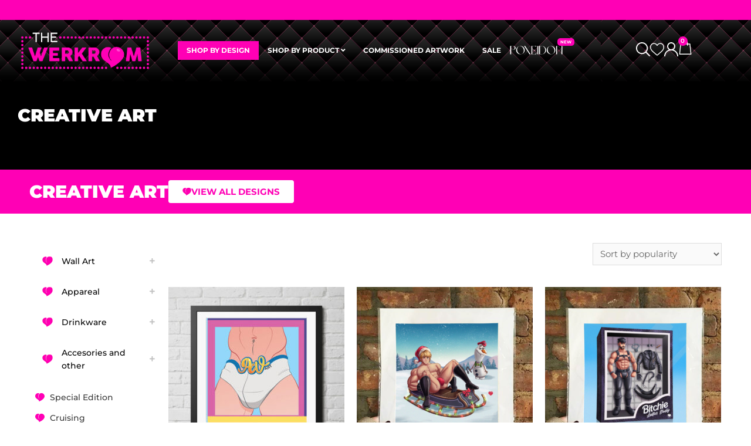

--- FILE ---
content_type: text/html; charset=UTF-8
request_url: https://thewerkroom.shop/product-tag/creative-art/
body_size: 275715
content:
<!DOCTYPE html>
<html lang="en-US">
<head><meta charset="UTF-8"><script>if(navigator.userAgent.match(/MSIE|Internet Explorer/i)||navigator.userAgent.match(/Trident\/7\..*?rv:11/i)){var href=document.location.href;if(!href.match(/[?&]nowprocket/)){if(href.indexOf("?")==-1){if(href.indexOf("#")==-1){document.location.href=href+"?nowprocket=1"}else{document.location.href=href.replace("#","?nowprocket=1#")}}else{if(href.indexOf("#")==-1){document.location.href=href+"&nowprocket=1"}else{document.location.href=href.replace("#","&nowprocket=1#")}}}}</script><script>(()=>{class RocketLazyLoadScripts{constructor(){this.v="1.2.6",this.triggerEvents=["keydown","mousedown","mousemove","touchmove","touchstart","touchend","wheel"],this.userEventHandler=this.t.bind(this),this.touchStartHandler=this.i.bind(this),this.touchMoveHandler=this.o.bind(this),this.touchEndHandler=this.h.bind(this),this.clickHandler=this.u.bind(this),this.interceptedClicks=[],this.interceptedClickListeners=[],this.l(this),window.addEventListener("pageshow",(t=>{this.persisted=t.persisted,this.everythingLoaded&&this.m()})),this.CSPIssue=sessionStorage.getItem("rocketCSPIssue"),document.addEventListener("securitypolicyviolation",(t=>{this.CSPIssue||"script-src-elem"!==t.violatedDirective||"data"!==t.blockedURI||(this.CSPIssue=!0,sessionStorage.setItem("rocketCSPIssue",!0))})),document.addEventListener("DOMContentLoaded",(()=>{this.k()})),this.delayedScripts={normal:[],async:[],defer:[]},this.trash=[],this.allJQueries=[]}p(t){document.hidden?t.t():(this.triggerEvents.forEach((e=>window.addEventListener(e,t.userEventHandler,{passive:!0}))),window.addEventListener("touchstart",t.touchStartHandler,{passive:!0}),window.addEventListener("mousedown",t.touchStartHandler),document.addEventListener("visibilitychange",t.userEventHandler))}_(){this.triggerEvents.forEach((t=>window.removeEventListener(t,this.userEventHandler,{passive:!0}))),document.removeEventListener("visibilitychange",this.userEventHandler)}i(t){"HTML"!==t.target.tagName&&(window.addEventListener("touchend",this.touchEndHandler),window.addEventListener("mouseup",this.touchEndHandler),window.addEventListener("touchmove",this.touchMoveHandler,{passive:!0}),window.addEventListener("mousemove",this.touchMoveHandler),t.target.addEventListener("click",this.clickHandler),this.L(t.target,!0),this.S(t.target,"onclick","rocket-onclick"),this.C())}o(t){window.removeEventListener("touchend",this.touchEndHandler),window.removeEventListener("mouseup",this.touchEndHandler),window.removeEventListener("touchmove",this.touchMoveHandler,{passive:!0}),window.removeEventListener("mousemove",this.touchMoveHandler),t.target.removeEventListener("click",this.clickHandler),this.L(t.target,!1),this.S(t.target,"rocket-onclick","onclick"),this.M()}h(){window.removeEventListener("touchend",this.touchEndHandler),window.removeEventListener("mouseup",this.touchEndHandler),window.removeEventListener("touchmove",this.touchMoveHandler,{passive:!0}),window.removeEventListener("mousemove",this.touchMoveHandler)}u(t){t.target.removeEventListener("click",this.clickHandler),this.L(t.target,!1),this.S(t.target,"rocket-onclick","onclick"),this.interceptedClicks.push(t),t.preventDefault(),t.stopPropagation(),t.stopImmediatePropagation(),this.M()}O(){window.removeEventListener("touchstart",this.touchStartHandler,{passive:!0}),window.removeEventListener("mousedown",this.touchStartHandler),this.interceptedClicks.forEach((t=>{t.target.dispatchEvent(new MouseEvent("click",{view:t.view,bubbles:!0,cancelable:!0}))}))}l(t){EventTarget.prototype.addEventListenerWPRocketBase=EventTarget.prototype.addEventListener,EventTarget.prototype.addEventListener=function(e,i,o){"click"!==e||t.windowLoaded||i===t.clickHandler||t.interceptedClickListeners.push({target:this,func:i,options:o}),(this||window).addEventListenerWPRocketBase(e,i,o)}}L(t,e){this.interceptedClickListeners.forEach((i=>{i.target===t&&(e?t.removeEventListener("click",i.func,i.options):t.addEventListener("click",i.func,i.options))})),t.parentNode!==document.documentElement&&this.L(t.parentNode,e)}D(){return new Promise((t=>{this.P?this.M=t:t()}))}C(){this.P=!0}M(){this.P=!1}S(t,e,i){t.hasAttribute&&t.hasAttribute(e)&&(event.target.setAttribute(i,event.target.getAttribute(e)),event.target.removeAttribute(e))}t(){this._(this),"loading"===document.readyState?document.addEventListener("DOMContentLoaded",this.R.bind(this)):this.R()}k(){let t=[];document.querySelectorAll("script[type=rocketlazyloadscript][data-rocket-src]").forEach((e=>{let i=e.getAttribute("data-rocket-src");if(i&&!i.startsWith("data:")){0===i.indexOf("//")&&(i=location.protocol+i);try{const o=new URL(i).origin;o!==location.origin&&t.push({src:o,crossOrigin:e.crossOrigin||"module"===e.getAttribute("data-rocket-type")})}catch(t){}}})),t=[...new Map(t.map((t=>[JSON.stringify(t),t]))).values()],this.T(t,"preconnect")}async R(){this.lastBreath=Date.now(),this.j(this),this.F(this),this.I(),this.W(),this.q(),await this.A(this.delayedScripts.normal),await this.A(this.delayedScripts.defer),await this.A(this.delayedScripts.async);try{await this.U(),await this.H(this),await this.J()}catch(t){console.error(t)}window.dispatchEvent(new Event("rocket-allScriptsLoaded")),this.everythingLoaded=!0,this.D().then((()=>{this.O()})),this.N()}W(){document.querySelectorAll("script[type=rocketlazyloadscript]").forEach((t=>{t.hasAttribute("data-rocket-src")?t.hasAttribute("async")&&!1!==t.async?this.delayedScripts.async.push(t):t.hasAttribute("defer")&&!1!==t.defer||"module"===t.getAttribute("data-rocket-type")?this.delayedScripts.defer.push(t):this.delayedScripts.normal.push(t):this.delayedScripts.normal.push(t)}))}async B(t){if(await this.G(),!0!==t.noModule||!("noModule"in HTMLScriptElement.prototype))return new Promise((e=>{let i;function o(){(i||t).setAttribute("data-rocket-status","executed"),e()}try{if(navigator.userAgent.indexOf("Firefox/")>0||""===navigator.vendor||this.CSPIssue)i=document.createElement("script"),[...t.attributes].forEach((t=>{let e=t.nodeName;"type"!==e&&("data-rocket-type"===e&&(e="type"),"data-rocket-src"===e&&(e="src"),i.setAttribute(e,t.nodeValue))})),t.text&&(i.text=t.text),i.hasAttribute("src")?(i.addEventListener("load",o),i.addEventListener("error",(function(){i.setAttribute("data-rocket-status","failed-network"),e()})),setTimeout((()=>{i.isConnected||e()}),1)):(i.text=t.text,o()),t.parentNode.replaceChild(i,t);else{const i=t.getAttribute("data-rocket-type"),s=t.getAttribute("data-rocket-src");i?(t.type=i,t.removeAttribute("data-rocket-type")):t.removeAttribute("type"),t.addEventListener("load",o),t.addEventListener("error",(i=>{this.CSPIssue&&i.target.src.startsWith("data:")?(console.log("WPRocket: data-uri blocked by CSP -> fallback"),t.removeAttribute("src"),this.B(t).then(e)):(t.setAttribute("data-rocket-status","failed-network"),e())})),s?(t.removeAttribute("data-rocket-src"),t.src=s):t.src="data:text/javascript;base64,"+window.btoa(unescape(encodeURIComponent(t.text)))}}catch(i){t.setAttribute("data-rocket-status","failed-transform"),e()}}));t.setAttribute("data-rocket-status","skipped")}async A(t){const e=t.shift();return e&&e.isConnected?(await this.B(e),this.A(t)):Promise.resolve()}q(){this.T([...this.delayedScripts.normal,...this.delayedScripts.defer,...this.delayedScripts.async],"preload")}T(t,e){var i=document.createDocumentFragment();t.forEach((t=>{const o=t.getAttribute&&t.getAttribute("data-rocket-src")||t.src;if(o&&!o.startsWith("data:")){const s=document.createElement("link");s.href=o,s.rel=e,"preconnect"!==e&&(s.as="script"),t.getAttribute&&"module"===t.getAttribute("data-rocket-type")&&(s.crossOrigin=!0),t.crossOrigin&&(s.crossOrigin=t.crossOrigin),t.integrity&&(s.integrity=t.integrity),i.appendChild(s),this.trash.push(s)}})),document.head.appendChild(i)}j(t){let e={};function i(i,o){return e[o].eventsToRewrite.indexOf(i)>=0&&!t.everythingLoaded?"rocket-"+i:i}function o(t,o){!function(t){e[t]||(e[t]={originalFunctions:{add:t.addEventListener,remove:t.removeEventListener},eventsToRewrite:[]},t.addEventListener=function(){arguments[0]=i(arguments[0],t),e[t].originalFunctions.add.apply(t,arguments)},t.removeEventListener=function(){arguments[0]=i(arguments[0],t),e[t].originalFunctions.remove.apply(t,arguments)})}(t),e[t].eventsToRewrite.push(o)}function s(e,i){let o=e[i];e[i]=null,Object.defineProperty(e,i,{get:()=>o||function(){},set(s){t.everythingLoaded?o=s:e["rocket"+i]=o=s}})}o(document,"DOMContentLoaded"),o(window,"DOMContentLoaded"),o(window,"load"),o(window,"pageshow"),o(document,"readystatechange"),s(document,"onreadystatechange"),s(window,"onload"),s(window,"onpageshow");try{Object.defineProperty(document,"readyState",{get:()=>t.rocketReadyState,set(e){t.rocketReadyState=e},configurable:!0}),document.readyState="loading"}catch(t){console.log("WPRocket DJE readyState conflict, bypassing")}}F(t){let e;function i(e){return t.everythingLoaded?e:e.split(" ").map((t=>"load"===t||0===t.indexOf("load.")?"rocket-jquery-load":t)).join(" ")}function o(o){function s(t){const e=o.fn[t];o.fn[t]=o.fn.init.prototype[t]=function(){return this[0]===window&&("string"==typeof arguments[0]||arguments[0]instanceof String?arguments[0]=i(arguments[0]):"object"==typeof arguments[0]&&Object.keys(arguments[0]).forEach((t=>{const e=arguments[0][t];delete arguments[0][t],arguments[0][i(t)]=e}))),e.apply(this,arguments),this}}o&&o.fn&&!t.allJQueries.includes(o)&&(o.fn.ready=o.fn.init.prototype.ready=function(e){return t.domReadyFired?e.bind(document)(o):document.addEventListener("rocket-DOMContentLoaded",(()=>e.bind(document)(o))),o([])},s("on"),s("one"),t.allJQueries.push(o)),e=o}o(window.jQuery),Object.defineProperty(window,"jQuery",{get:()=>e,set(t){o(t)}})}async H(t){const e=document.querySelector("script[data-webpack]");e&&(await async function(){return new Promise((t=>{e.addEventListener("load",t),e.addEventListener("error",t)}))}(),await t.K(),await t.H(t))}async U(){this.domReadyFired=!0;try{document.readyState="interactive"}catch(t){}await this.G(),document.dispatchEvent(new Event("rocket-readystatechange")),await this.G(),document.rocketonreadystatechange&&document.rocketonreadystatechange(),await this.G(),document.dispatchEvent(new Event("rocket-DOMContentLoaded")),await this.G(),window.dispatchEvent(new Event("rocket-DOMContentLoaded"))}async J(){try{document.readyState="complete"}catch(t){}await this.G(),document.dispatchEvent(new Event("rocket-readystatechange")),await this.G(),document.rocketonreadystatechange&&document.rocketonreadystatechange(),await this.G(),window.dispatchEvent(new Event("rocket-load")),await this.G(),window.rocketonload&&window.rocketonload(),await this.G(),this.allJQueries.forEach((t=>t(window).trigger("rocket-jquery-load"))),await this.G();const t=new Event("rocket-pageshow");t.persisted=this.persisted,window.dispatchEvent(t),await this.G(),window.rocketonpageshow&&window.rocketonpageshow({persisted:this.persisted}),this.windowLoaded=!0}m(){document.onreadystatechange&&document.onreadystatechange(),window.onload&&window.onload(),window.onpageshow&&window.onpageshow({persisted:this.persisted})}I(){const t=new Map;document.write=document.writeln=function(e){const i=document.currentScript;i||console.error("WPRocket unable to document.write this: "+e);const o=document.createRange(),s=i.parentElement;let n=t.get(i);void 0===n&&(n=i.nextSibling,t.set(i,n));const c=document.createDocumentFragment();o.setStart(c,0),c.appendChild(o.createContextualFragment(e)),s.insertBefore(c,n)}}async G(){Date.now()-this.lastBreath>45&&(await this.K(),this.lastBreath=Date.now())}async K(){return document.hidden?new Promise((t=>setTimeout(t))):new Promise((t=>requestAnimationFrame(t)))}N(){this.trash.forEach((t=>t.remove()))}static run(){const t=new RocketLazyLoadScripts;t.p(t)}}RocketLazyLoadScripts.run()})();</script>

<meta name="viewport" content="width=device-width, initial-scale=1">
<link rel="profile" href="https://gmpg.org/xfn/11">

<meta name='robots' content='index, follow, max-image-preview:large, max-snippet:-1, max-video-preview:-1' />

	<!-- This site is optimized with the Yoast SEO Premium plugin v20.5 (Yoast SEO v26.7) - https://yoast.com/wordpress/plugins/seo/ -->
	<title>creative art Archives * thewerkroom.shop</title><link rel="preload" data-rocket-preload as="style" href="https://fonts.googleapis.com/css?family=Montserrat%3A400%2C&#038;display=swap" /><link rel="stylesheet" href="https://fonts.googleapis.com/css?family=Montserrat%3A400%2C&#038;display=swap" media="print" onload="this.media='all'" /><noscript><link rel="stylesheet" href="https://fonts.googleapis.com/css?family=Montserrat%3A400%2C&#038;display=swap" /></noscript>
	<link rel="canonical" href="https://thewerkroom.shop/product-tag/creative-art/" />
	<link rel="next" href="https://thewerkroom.shop/product-tag/creative-art/page/2/" />
	<meta property="og:locale" content="en_US" />
	<meta property="og:type" content="article" />
	<meta property="og:title" content="creative art Archives" />
	<meta property="og:url" content="https://thewerkroom.shop/product-tag/creative-art/" />
	<meta property="og:site_name" content="thewerkroom.shop" />
	<meta property="og:image" content="https://thewerkroom.shop/wp-content/uploads/2020/11/welcome-to-the-WR.jpg" />
	<meta property="og:image:width" content="1200" />
	<meta property="og:image:height" content="675" />
	<meta property="og:image:type" content="image/jpeg" />
	<meta name="twitter:card" content="summary_large_image" />
	<script type="application/ld+json" class="yoast-schema-graph">{"@context":"https://schema.org","@graph":[{"@type":"CollectionPage","@id":"https://thewerkroom.shop/product-tag/creative-art/","url":"https://thewerkroom.shop/product-tag/creative-art/","name":"creative art Archives * thewerkroom.shop","isPartOf":{"@id":"https://thewerkroom.shop/#website"},"primaryImageOfPage":{"@id":"https://thewerkroom.shop/product-tag/creative-art/#primaryimage"},"image":{"@id":"https://thewerkroom.shop/product-tag/creative-art/#primaryimage"},"thumbnailUrl":"https://thewerkroom.shop/wp-content/uploads/2020/11/Large-Frame-1-scaled.jpg","breadcrumb":{"@id":"https://thewerkroom.shop/product-tag/creative-art/#breadcrumb"},"inLanguage":"en-US"},{"@type":"ImageObject","inLanguage":"en-US","@id":"https://thewerkroom.shop/product-tag/creative-art/#primaryimage","url":"https://thewerkroom.shop/wp-content/uploads/2020/11/Large-Frame-1-scaled.jpg","contentUrl":"https://thewerkroom.shop/wp-content/uploads/2020/11/Large-Frame-1-scaled.jpg","width":2560,"height":2560,"caption":"Large Frame 1 scaled"},{"@type":"BreadcrumbList","@id":"https://thewerkroom.shop/product-tag/creative-art/#breadcrumb","itemListElement":[{"@type":"ListItem","position":1,"name":"Home","item":"https://thewerkroom.shop/"},{"@type":"ListItem","position":2,"name":"creative art"}]},{"@type":"WebSite","@id":"https://thewerkroom.shop/#website","url":"https://thewerkroom.shop/","name":"thewerkroom.shop","description":"Let´s Have 2 Minutes of Fun!","publisher":{"@id":"https://thewerkroom.shop/#organization"},"potentialAction":[{"@type":"SearchAction","target":{"@type":"EntryPoint","urlTemplate":"https://thewerkroom.shop/?s={search_term_string}"},"query-input":{"@type":"PropertyValueSpecification","valueRequired":true,"valueName":"search_term_string"}}],"inLanguage":"en-US"},{"@type":"Organization","@id":"https://thewerkroom.shop/#organization","name":"The Werkroom","url":"https://thewerkroom.shop/","logo":{"@type":"ImageObject","inLanguage":"en-US","@id":"https://thewerkroom.shop/#/schema/logo/image/","url":"https://thewerkroom.shop/wp-content/uploads/2020/11/LOGO-03.png","contentUrl":"https://thewerkroom.shop/wp-content/uploads/2020/11/LOGO-03.png","width":1292,"height":419,"caption":"The Werkroom"},"image":{"@id":"https://thewerkroom.shop/#/schema/logo/image/"},"sameAs":["https://www.facebook.com/thewerkroom.shop","https://www.instagram.com/thewerkroom.shop","https://www.pinterest.com/thewerkroom/"]}]}</script>
	<!-- / Yoast SEO Premium plugin. -->


<link rel='dns-prefetch' href='//capi-automation.s3.us-east-2.amazonaws.com' />
<link rel='dns-prefetch' href='//www.googletagmanager.com' />
<link rel='dns-prefetch' href='//fonts.googleapis.com' />
<link href='https://fonts.gstatic.com' crossorigin rel='preconnect' />
<link rel="alternate" type="application/rss+xml" title="thewerkroom.shop &raquo; Feed" href="https://thewerkroom.shop/feed/" />
<link rel="alternate" type="application/rss+xml" title="thewerkroom.shop &raquo; Comments Feed" href="https://thewerkroom.shop/comments/feed/" />
<link rel="alternate" type="application/rss+xml" title="thewerkroom.shop &raquo; creative art Tag Feed" href="https://thewerkroom.shop/product-tag/creative-art/feed/" />
<style id='wp-img-auto-sizes-contain-inline-css'>
img:is([sizes=auto i],[sizes^="auto," i]){contain-intrinsic-size:3000px 1500px}
/*# sourceURL=wp-img-auto-sizes-contain-inline-css */
</style>
<link rel='stylesheet' id='astra-theme-css-css' href='https://thewerkroom.shop/wp-content/themes/astra/assets/css/minified/style.min.css?ver=3.7.10' media='all' />
<style id='astra-theme-css-inline-css'>
html{font-size:93.75%;}a,.page-title{color:#ff00b5;}a:hover,a:focus{color:#ffffff;}body,button,input,select,textarea,.ast-button,.ast-custom-button{font-family:'Montserrat',sans-serif;font-weight:400;font-size:15px;font-size:1rem;}blockquote{color:#b4b4b4;}h1,.entry-content h1,h2,.entry-content h2,h3,.entry-content h3,h4,.entry-content h4,h5,.entry-content h5,h6,.entry-content h6,.site-title,.site-title a{font-family:'Montserrat',sans-serif;font-weight:400;}.site-title{font-size:35px;font-size:2.3333333333333rem;display:block;}.ast-archive-description .ast-archive-title{font-size:40px;font-size:2.6666666666667rem;}.site-header .site-description{font-size:15px;font-size:1rem;display:none;}.entry-title{font-size:30px;font-size:2rem;}h1,.entry-content h1{font-size:40px;font-size:2.6666666666667rem;font-family:'Montserrat',sans-serif;}h2,.entry-content h2{font-size:30px;font-size:2rem;font-family:'Montserrat',sans-serif;}h3,.entry-content h3{font-size:25px;font-size:1.6666666666667rem;font-family:'Montserrat',sans-serif;}h4,.entry-content h4{font-size:20px;font-size:1.3333333333333rem;font-family:'Montserrat',sans-serif;}h5,.entry-content h5{font-size:18px;font-size:1.2rem;font-family:'Montserrat',sans-serif;}h6,.entry-content h6{font-size:15px;font-size:1rem;font-family:'Montserrat',sans-serif;}.ast-single-post .entry-title,.page-title{font-size:30px;font-size:2rem;}::selection{background-color:#ff00b5;color:#ffffff;}body,h1,.entry-title a,.entry-content h1,h2,.entry-content h2,h3,.entry-content h3,h4,.entry-content h4,h5,.entry-content h5,h6,.entry-content h6{color:#ffffff;}.tagcloud a:hover,.tagcloud a:focus,.tagcloud a.current-item{color:#ffffff;border-color:#ff00b5;background-color:#ff00b5;}input:focus,input[type="text"]:focus,input[type="email"]:focus,input[type="url"]:focus,input[type="password"]:focus,input[type="reset"]:focus,input[type="search"]:focus,textarea:focus{border-color:#ff00b5;}input[type="radio"]:checked,input[type=reset],input[type="checkbox"]:checked,input[type="checkbox"]:hover:checked,input[type="checkbox"]:focus:checked,input[type=range]::-webkit-slider-thumb{border-color:#ff00b5;background-color:#ff00b5;box-shadow:none;}.site-footer a:hover + .post-count,.site-footer a:focus + .post-count{background:#ff00b5;border-color:#ff00b5;}.single .nav-links .nav-previous,.single .nav-links .nav-next{color:#ff00b5;}.entry-meta,.entry-meta *{line-height:1.45;color:#ff00b5;}.entry-meta a:hover,.entry-meta a:hover *,.entry-meta a:focus,.entry-meta a:focus *,.page-links > .page-link,.page-links .page-link:hover,.post-navigation a:hover{color:#ffffff;}#cat option,.secondary .calendar_wrap thead a,.secondary .calendar_wrap thead a:visited{color:#ff00b5;}.secondary .calendar_wrap #today,.ast-progress-val span{background:#ff00b5;}.secondary a:hover + .post-count,.secondary a:focus + .post-count{background:#ff00b5;border-color:#ff00b5;}.calendar_wrap #today > a{color:#ffffff;}.page-links .page-link,.single .post-navigation a{color:#ff00b5;}.widget-title{font-size:21px;font-size:1.4rem;color:#ffffff;}.main-header-menu .menu-link,.ast-header-custom-item a{color:#ffffff;}.main-header-menu .menu-item:hover > .menu-link,.main-header-menu .menu-item:hover > .ast-menu-toggle,.main-header-menu .ast-masthead-custom-menu-items a:hover,.main-header-menu .menu-item.focus > .menu-link,.main-header-menu .menu-item.focus > .ast-menu-toggle,.main-header-menu .current-menu-item > .menu-link,.main-header-menu .current-menu-ancestor > .menu-link,.main-header-menu .current-menu-item > .ast-menu-toggle,.main-header-menu .current-menu-ancestor > .ast-menu-toggle{color:#ff00b5;}.header-main-layout-3 .ast-main-header-bar-alignment{margin-right:auto;}.header-main-layout-2 .site-header-section-left .ast-site-identity{text-align:left;}.ast-logo-title-inline .site-logo-img{padding-right:1em;}.ast-header-break-point .ast-mobile-menu-buttons-minimal.menu-toggle{background:transparent;color:#ff00b5;}.ast-header-break-point .ast-mobile-menu-buttons-outline.menu-toggle{background:transparent;border:1px solid #ff00b5;color:#ff00b5;}.ast-header-break-point .ast-mobile-menu-buttons-fill.menu-toggle{background:#ff00b5;}.footer-adv .footer-adv-overlay{border-top-style:solid;border-top-color:#7a7a7a;}.wp-block-buttons.aligncenter{justify-content:center;}@media (min-width:1200px){.wp-block-group .has-background{padding:20px;}}@media (min-width:1200px){.ast-no-sidebar.ast-separate-container .entry-content .wp-block-group.alignwide,.ast-no-sidebar.ast-separate-container .entry-content .wp-block-cover.alignwide{margin-left:-20px;margin-right:-20px;padding-left:20px;padding-right:20px;}.ast-no-sidebar.ast-separate-container .entry-content .wp-block-cover.alignfull,.ast-no-sidebar.ast-separate-container .entry-content .wp-block-group.alignfull{margin-left:-6.67em;margin-right:-6.67em;padding-left:6.67em;padding-right:6.67em;}}@media (min-width:1200px){.wp-block-cover-image.alignwide .wp-block-cover__inner-container,.wp-block-cover.alignwide .wp-block-cover__inner-container,.wp-block-cover-image.alignfull .wp-block-cover__inner-container,.wp-block-cover.alignfull .wp-block-cover__inner-container{width:100%;}}.wp-block-columns{margin-bottom:unset;}.wp-block-image.size-full{margin:2rem 0;}.wp-block-separator.has-background{padding:0;}.wp-block-gallery{margin-bottom:1.6em;}.wp-block-group{padding-top:4em;padding-bottom:4em;}.wp-block-group__inner-container .wp-block-columns:last-child,.wp-block-group__inner-container :last-child,.wp-block-table table{margin-bottom:0;}.blocks-gallery-grid{width:100%;}.wp-block-navigation-link__content{padding:5px 0;}.wp-block-group .wp-block-group .has-text-align-center,.wp-block-group .wp-block-column .has-text-align-center{max-width:100%;}.has-text-align-center{margin:0 auto;}@media (min-width:1200px){.wp-block-cover__inner-container,.alignwide .wp-block-group__inner-container,.alignfull .wp-block-group__inner-container{max-width:1200px;margin:0 auto;}.wp-block-group.alignnone,.wp-block-group.aligncenter,.wp-block-group.alignleft,.wp-block-group.alignright,.wp-block-group.alignwide,.wp-block-columns.alignwide{margin:2rem 0 1rem 0;}}@media (max-width:1200px){.wp-block-group{padding:3em;}.wp-block-group .wp-block-group{padding:1.5em;}.wp-block-columns,.wp-block-column{margin:1rem 0;}}@media (min-width:921px){.wp-block-columns .wp-block-group{padding:2em;}}@media (max-width:544px){.wp-block-cover-image .wp-block-cover__inner-container,.wp-block-cover .wp-block-cover__inner-container{width:unset;}.wp-block-cover,.wp-block-cover-image{padding:2em 0;}.wp-block-group,.wp-block-cover{padding:2em;}.wp-block-media-text__media img,.wp-block-media-text__media video{width:unset;max-width:100%;}.wp-block-media-text.has-background .wp-block-media-text__content{padding:1em;}.wp-block-media-text .wp-block-media-text__content{padding:3em 2em;}}@media (max-width:921px){.ast-separate-container .ast-article-post,.ast-separate-container .ast-article-single{padding:1.5em 2.14em;}.ast-separate-container #primary,.ast-separate-container #secondary{padding:1.5em 0;}#primary,#secondary{padding:1.5em 0;margin:0;}.ast-left-sidebar #content > .ast-container{display:flex;flex-direction:column-reverse;width:100%;}.ast-author-box img.avatar{margin:20px 0 0 0;}}@media (min-width:922px){.ast-separate-container.ast-right-sidebar #primary,.ast-separate-container.ast-left-sidebar #primary{border:0;}.search-no-results.ast-separate-container #primary{margin-bottom:4em;}}.wp-block-button .wp-block-button__link{color:#ffffff;}.wp-block-button .wp-block-button__link:hover,.wp-block-button .wp-block-button__link:focus{color:#000000;background-color:#ffffff;border-color:#ffffff;}.wp-block-button .wp-block-button__link{border-style:solid;border-top-width:0;border-right-width:0;border-left-width:0;border-bottom-width:0;border-color:#ff00b5;background-color:#ff00b5;color:#ffffff;font-family:inherit;font-weight:inherit;line-height:1;border-radius:2px;}.wp-block-buttons .wp-block-button .wp-block-button__link{padding-top:10px;padding-right:40px;padding-bottom:10px;padding-left:40px;}.menu-toggle,button,.ast-button,.ast-custom-button,.button,input#submit,input[type="button"],input[type="submit"],input[type="reset"]{border-style:solid;border-top-width:0;border-right-width:0;border-left-width:0;border-bottom-width:0;color:#ffffff;border-color:#ff00b5;background-color:#ff00b5;border-radius:2px;padding-top:10px;padding-right:40px;padding-bottom:10px;padding-left:40px;font-family:inherit;font-weight:inherit;line-height:1;}button:focus,.menu-toggle:hover,button:hover,.ast-button:hover,.ast-custom-button:hover .button:hover,.ast-custom-button:hover ,input[type=reset]:hover,input[type=reset]:focus,input#submit:hover,input#submit:focus,input[type="button"]:hover,input[type="button"]:focus,input[type="submit"]:hover,input[type="submit"]:focus{color:#000000;background-color:#ffffff;border-color:#ffffff;}@media (min-width:544px){.ast-container{max-width:100%;}}@media (max-width:544px){.ast-separate-container .ast-article-post,.ast-separate-container .ast-article-single,.ast-separate-container .comments-title,.ast-separate-container .ast-archive-description{padding:1.5em 1em;}.ast-separate-container #content .ast-container{padding-left:0.54em;padding-right:0.54em;}.ast-separate-container .ast-comment-list li.depth-1{padding:1.5em 1em;margin-bottom:1.5em;}.ast-separate-container .ast-comment-list .bypostauthor{padding:.5em;}.ast-search-menu-icon.ast-dropdown-active .search-field{width:170px;}.site-branding img,.site-header .site-logo-img .custom-logo-link img{max-width:100%;}}@media (max-width:921px){.ast-mobile-header-stack .main-header-bar .ast-search-menu-icon{display:inline-block;}.ast-header-break-point.ast-header-custom-item-outside .ast-mobile-header-stack .main-header-bar .ast-search-icon{margin:0;}.ast-comment-avatar-wrap img{max-width:2.5em;}.ast-separate-container .ast-comment-list li.depth-1{padding:1.5em 2.14em;}.ast-separate-container .comment-respond{padding:2em 2.14em;}.ast-comment-meta{padding:0 1.8888em 1.3333em;}}body,.ast-separate-container{background-color:#ffffff;;background-image:none;;}.ast-no-sidebar.ast-separate-container .entry-content .alignfull {margin-left: -6.67em;margin-right: -6.67em;width: auto;}@media (max-width: 1200px) {.ast-no-sidebar.ast-separate-container .entry-content .alignfull {margin-left: -2.4em;margin-right: -2.4em;}}@media (max-width: 768px) {.ast-no-sidebar.ast-separate-container .entry-content .alignfull {margin-left: -2.14em;margin-right: -2.14em;}}@media (max-width: 544px) {.ast-no-sidebar.ast-separate-container .entry-content .alignfull {margin-left: -1em;margin-right: -1em;}}.ast-no-sidebar.ast-separate-container .entry-content .alignwide {margin-left: -20px;margin-right: -20px;}.ast-no-sidebar.ast-separate-container .entry-content .wp-block-column .alignfull,.ast-no-sidebar.ast-separate-container .entry-content .wp-block-column .alignwide {margin-left: auto;margin-right: auto;width: 100%;}@media (max-width:921px){.site-title{display:block;}.ast-archive-description .ast-archive-title{font-size:40px;}.site-header .site-description{display:none;}.entry-title{font-size:30px;}h1,.entry-content h1{font-size:30px;}h2,.entry-content h2{font-size:25px;}h3,.entry-content h3{font-size:20px;}.ast-single-post .entry-title,.page-title{font-size:30px;}}@media (max-width:544px){.site-title{display:block;}.ast-archive-description .ast-archive-title{font-size:40px;}.site-header .site-description{display:none;}.entry-title{font-size:30px;}h1,.entry-content h1{font-size:30px;}h2,.entry-content h2{font-size:25px;}h3,.entry-content h3{font-size:20px;}.ast-single-post .entry-title,.page-title{font-size:30px;}}@media (max-width:921px){html{font-size:85.5%;}}@media (max-width:544px){html{font-size:85.5%;}}@media (min-width:922px){.ast-container{max-width:1320px;}}@font-face {font-family: "Astra";src: url(https://thewerkroom.shop/wp-content/themes/astra/assets/fonts/astra.woff) format("woff"),url(https://thewerkroom.shop/wp-content/themes/astra/assets/fonts/astra.ttf) format("truetype"),url(https://thewerkroom.shop/wp-content/themes/astra/assets/fonts/astra.svg#astra) format("svg");font-weight: normal;font-style: normal;font-display: fallback;}@media (max-width:921px) {.main-header-bar .main-header-bar-navigation{display:none;}}.ast-desktop .main-header-menu.submenu-with-border .sub-menu,.ast-desktop .main-header-menu.submenu-with-border .astra-full-megamenu-wrapper{border-color:#ff00b5;}.ast-desktop .main-header-menu.submenu-with-border .sub-menu{border-top-width:2px;border-right-width:0px;border-left-width:0px;border-bottom-width:0px;border-style:solid;}.ast-desktop .main-header-menu.submenu-with-border .sub-menu .sub-menu{top:-2px;}.ast-desktop .main-header-menu.submenu-with-border .sub-menu .menu-link,.ast-desktop .main-header-menu.submenu-with-border .children .menu-link{border-bottom-width:0px;border-style:solid;border-color:#eaeaea;}@media (min-width:922px){.main-header-menu .sub-menu .menu-item.ast-left-align-sub-menu:hover > .sub-menu,.main-header-menu .sub-menu .menu-item.ast-left-align-sub-menu.focus > .sub-menu{margin-left:-0px;}}.ast-small-footer{border-top-style:solid;border-top-width:1px;border-top-color:#7a7a7a;}.ast-small-footer-wrap{text-align:center;}.ast-header-break-point.ast-header-custom-item-inside .main-header-bar .main-header-bar-navigation .ast-search-icon {display: none;}.ast-header-break-point.ast-header-custom-item-inside .main-header-bar .ast-search-menu-icon .search-form {padding: 0;display: block;overflow: hidden;}.ast-header-break-point .ast-header-custom-item .widget:last-child {margin-bottom: 1em;}.ast-header-custom-item .widget {margin: 0.5em;display: inline-block;vertical-align: middle;}.ast-header-custom-item .widget p {margin-bottom: 0;}.ast-header-custom-item .widget li {width: auto;}.ast-header-custom-item-inside .button-custom-menu-item .menu-link {display: none;}.ast-header-custom-item-inside.ast-header-break-point .button-custom-menu-item .ast-custom-button-link {display: none;}.ast-header-custom-item-inside.ast-header-break-point .button-custom-menu-item .menu-link {display: block;}.ast-header-break-point.ast-header-custom-item-outside .main-header-bar .ast-search-icon {margin-right: 1em;}.ast-header-break-point.ast-header-custom-item-inside .main-header-bar .ast-search-menu-icon .search-field,.ast-header-break-point.ast-header-custom-item-inside .main-header-bar .ast-search-menu-icon.ast-inline-search .search-field {width: 100%;padding-right: 5.5em;}.ast-header-break-point.ast-header-custom-item-inside .main-header-bar .ast-search-menu-icon .search-submit {display: block;position: absolute;height: 100%;top: 0;right: 0;padding: 0 1em;border-radius: 0;}.ast-header-break-point .ast-header-custom-item .ast-masthead-custom-menu-items {padding-left: 20px;padding-right: 20px;margin-bottom: 1em;margin-top: 1em;}.ast-header-custom-item-inside.ast-header-break-point .button-custom-menu-item {padding-left: 0;padding-right: 0;margin-top: 0;margin-bottom: 0;}.astra-icon-down_arrow::after {content: "\e900";font-family: Astra;}.astra-icon-close::after {content: "\e5cd";font-family: Astra;}.astra-icon-drag_handle::after {content: "\e25d";font-family: Astra;}.astra-icon-format_align_justify::after {content: "\e235";font-family: Astra;}.astra-icon-menu::after {content: "\e5d2";font-family: Astra;}.astra-icon-reorder::after {content: "\e8fe";font-family: Astra;}.astra-icon-search::after {content: "\e8b6";font-family: Astra;}.astra-icon-zoom_in::after {content: "\e56b";font-family: Astra;}.astra-icon-check-circle::after {content: "\e901";font-family: Astra;}.astra-icon-shopping-cart::after {content: "\f07a";font-family: Astra;}.astra-icon-shopping-bag::after {content: "\f290";font-family: Astra;}.astra-icon-shopping-basket::after {content: "\f291";font-family: Astra;}.astra-icon-circle-o::after {content: "\e903";font-family: Astra;}.astra-icon-certificate::after {content: "\e902";font-family: Astra;}blockquote {padding: 1.2em;}:root .has-ast-global-color-0-color{color:var(--ast-global-color-0);}:root .has-ast-global-color-0-background-color{background-color:var(--ast-global-color-0);}:root .wp-block-button .has-ast-global-color-0-color{color:var(--ast-global-color-0);}:root .wp-block-button .has-ast-global-color-0-background-color{background-color:var(--ast-global-color-0);}:root .has-ast-global-color-1-color{color:var(--ast-global-color-1);}:root .has-ast-global-color-1-background-color{background-color:var(--ast-global-color-1);}:root .wp-block-button .has-ast-global-color-1-color{color:var(--ast-global-color-1);}:root .wp-block-button .has-ast-global-color-1-background-color{background-color:var(--ast-global-color-1);}:root .has-ast-global-color-2-color{color:var(--ast-global-color-2);}:root .has-ast-global-color-2-background-color{background-color:var(--ast-global-color-2);}:root .wp-block-button .has-ast-global-color-2-color{color:var(--ast-global-color-2);}:root .wp-block-button .has-ast-global-color-2-background-color{background-color:var(--ast-global-color-2);}:root .has-ast-global-color-3-color{color:var(--ast-global-color-3);}:root .has-ast-global-color-3-background-color{background-color:var(--ast-global-color-3);}:root .wp-block-button .has-ast-global-color-3-color{color:var(--ast-global-color-3);}:root .wp-block-button .has-ast-global-color-3-background-color{background-color:var(--ast-global-color-3);}:root .has-ast-global-color-4-color{color:var(--ast-global-color-4);}:root .has-ast-global-color-4-background-color{background-color:var(--ast-global-color-4);}:root .wp-block-button .has-ast-global-color-4-color{color:var(--ast-global-color-4);}:root .wp-block-button .has-ast-global-color-4-background-color{background-color:var(--ast-global-color-4);}:root .has-ast-global-color-5-color{color:var(--ast-global-color-5);}:root .has-ast-global-color-5-background-color{background-color:var(--ast-global-color-5);}:root .wp-block-button .has-ast-global-color-5-color{color:var(--ast-global-color-5);}:root .wp-block-button .has-ast-global-color-5-background-color{background-color:var(--ast-global-color-5);}:root .has-ast-global-color-6-color{color:var(--ast-global-color-6);}:root .has-ast-global-color-6-background-color{background-color:var(--ast-global-color-6);}:root .wp-block-button .has-ast-global-color-6-color{color:var(--ast-global-color-6);}:root .wp-block-button .has-ast-global-color-6-background-color{background-color:var(--ast-global-color-6);}:root .has-ast-global-color-7-color{color:var(--ast-global-color-7);}:root .has-ast-global-color-7-background-color{background-color:var(--ast-global-color-7);}:root .wp-block-button .has-ast-global-color-7-color{color:var(--ast-global-color-7);}:root .wp-block-button .has-ast-global-color-7-background-color{background-color:var(--ast-global-color-7);}:root .has-ast-global-color-8-color{color:var(--ast-global-color-8);}:root .has-ast-global-color-8-background-color{background-color:var(--ast-global-color-8);}:root .wp-block-button .has-ast-global-color-8-color{color:var(--ast-global-color-8);}:root .wp-block-button .has-ast-global-color-8-background-color{background-color:var(--ast-global-color-8);}:root{--ast-global-color-0:#0170B9;--ast-global-color-1:#3a3a3a;--ast-global-color-2:#3a3a3a;--ast-global-color-3:#4B4F58;--ast-global-color-4:#F5F5F5;--ast-global-color-5:#FFFFFF;--ast-global-color-6:#F2F5F7;--ast-global-color-7:#424242;--ast-global-color-8:#000000;}.ast-breadcrumbs .trail-browse,.ast-breadcrumbs .trail-items,.ast-breadcrumbs .trail-items li{display:inline-block;margin:0;padding:0;border:none;background:inherit;text-indent:0;}.ast-breadcrumbs .trail-browse{font-size:inherit;font-style:inherit;font-weight:inherit;color:inherit;}.ast-breadcrumbs .trail-items{list-style:none;}.trail-items li::after{padding:0 0.3em;content:"\00bb";}.trail-items li:last-of-type::after{display:none;}h1,.entry-content h1,h2,.entry-content h2,h3,.entry-content h3,h4,.entry-content h4,h5,.entry-content h5,h6,.entry-content h6{color:var(--ast-global-color-2);}.elementor-template-full-width .ast-container{display:block;}@media (max-width:544px){.elementor-element .elementor-wc-products .woocommerce[class*="columns-"] ul.products li.product{width:auto;margin:0;}.elementor-element .woocommerce .woocommerce-result-count{float:none;}}.ast-header-break-point .main-header-bar{border-bottom-width:1px;}@media (min-width:922px){.main-header-bar{border-bottom-width:1px;}}.main-header-menu .menu-item, #astra-footer-menu .menu-item, .main-header-bar .ast-masthead-custom-menu-items{-js-display:flex;display:flex;-webkit-box-pack:center;-webkit-justify-content:center;-moz-box-pack:center;-ms-flex-pack:center;justify-content:center;-webkit-box-orient:vertical;-webkit-box-direction:normal;-webkit-flex-direction:column;-moz-box-orient:vertical;-moz-box-direction:normal;-ms-flex-direction:column;flex-direction:column;}.main-header-menu > .menu-item > .menu-link, #astra-footer-menu > .menu-item > .menu-link{height:100%;-webkit-box-align:center;-webkit-align-items:center;-moz-box-align:center;-ms-flex-align:center;align-items:center;-js-display:flex;display:flex;}.ast-primary-menu-disabled .main-header-bar .ast-masthead-custom-menu-items{flex:unset;}.main-header-menu .sub-menu .menu-item.menu-item-has-children > .menu-link:after{position:absolute;right:1em;top:50%;transform:translate(0,-50%) rotate(270deg);}.ast-header-break-point .main-header-bar .main-header-bar-navigation .page_item_has_children > .ast-menu-toggle::before, .ast-header-break-point .main-header-bar .main-header-bar-navigation .menu-item-has-children > .ast-menu-toggle::before, .ast-mobile-popup-drawer .main-header-bar-navigation .menu-item-has-children>.ast-menu-toggle::before, .ast-header-break-point .ast-mobile-header-wrap .main-header-bar-navigation .menu-item-has-children > .ast-menu-toggle::before{font-weight:bold;content:"\e900";font-family:Astra;text-decoration:inherit;display:inline-block;}.ast-header-break-point .main-navigation ul.sub-menu .menu-item .menu-link:before{content:"\e900";font-family:Astra;font-size:.65em;text-decoration:inherit;display:inline-block;transform:translate(0, -2px) rotateZ(270deg);margin-right:5px;}.widget_search .search-form:after{font-family:Astra;font-size:1.2em;font-weight:normal;content:"\e8b6";position:absolute;top:50%;right:15px;transform:translate(0, -50%);}.astra-search-icon::before{content:"\e8b6";font-family:Astra;font-style:normal;font-weight:normal;text-decoration:inherit;text-align:center;-webkit-font-smoothing:antialiased;-moz-osx-font-smoothing:grayscale;z-index:3;}.main-header-bar .main-header-bar-navigation .page_item_has_children > a:after, .main-header-bar .main-header-bar-navigation .menu-item-has-children > a:after, .site-header-focus-item .main-header-bar-navigation .menu-item-has-children > .menu-link:after{content:"\e900";display:inline-block;font-family:Astra;font-size:.6rem;font-weight:bold;text-rendering:auto;-webkit-font-smoothing:antialiased;-moz-osx-font-smoothing:grayscale;margin-left:10px;line-height:normal;}.ast-mobile-popup-drawer .main-header-bar-navigation .ast-submenu-expanded>.ast-menu-toggle::before{transform:rotateX(180deg);}.ast-header-break-point .main-header-bar-navigation .menu-item-has-children > .menu-link:after{display:none;}.ast-separate-container .blog-layout-1, .ast-separate-container .blog-layout-2, .ast-separate-container .blog-layout-3{background-color:transparent;background-image:none;}.ast-separate-container .ast-article-post{background-color:var(--ast-global-color-5);;}@media (max-width:921px){.ast-separate-container .ast-article-post{background-color:var(--ast-global-color-5);;}}@media (max-width:544px){.ast-separate-container .ast-article-post{background-color:var(--ast-global-color-5);;}}.ast-separate-container .ast-article-single:not(.ast-related-post), .ast-separate-container .comments-area .comment-respond,.ast-separate-container .comments-area .ast-comment-list li, .ast-separate-container .ast-woocommerce-container, .ast-separate-container .error-404, .ast-separate-container .no-results, .single.ast-separate-container .ast-author-meta, .ast-separate-container .related-posts-title-wrapper, .ast-separate-container.ast-two-container #secondary .widget,.ast-separate-container .comments-count-wrapper, .ast-box-layout.ast-plain-container .site-content,.ast-padded-layout.ast-plain-container .site-content, .ast-separate-container .comments-area .comments-title{background-color:var(--ast-global-color-5);;}@media (max-width:921px){.ast-separate-container .ast-article-single:not(.ast-related-post), .ast-separate-container .comments-area .comment-respond,.ast-separate-container .comments-area .ast-comment-list li, .ast-separate-container .ast-woocommerce-container, .ast-separate-container .error-404, .ast-separate-container .no-results, .single.ast-separate-container .ast-author-meta, .ast-separate-container .related-posts-title-wrapper, .ast-separate-container.ast-two-container #secondary .widget,.ast-separate-container .comments-count-wrapper, .ast-box-layout.ast-plain-container .site-content,.ast-padded-layout.ast-plain-container .site-content, .ast-separate-container .comments-area .comments-title{background-color:var(--ast-global-color-5);;}}@media (max-width:544px){.ast-separate-container .ast-article-single:not(.ast-related-post), .ast-separate-container .comments-area .comment-respond,.ast-separate-container .comments-area .ast-comment-list li, .ast-separate-container .ast-woocommerce-container, .ast-separate-container .error-404, .ast-separate-container .no-results, .single.ast-separate-container .ast-author-meta, .ast-separate-container .related-posts-title-wrapper, .ast-separate-container.ast-two-container #secondary .widget,.ast-separate-container .comments-count-wrapper, .ast-box-layout.ast-plain-container .site-content,.ast-padded-layout.ast-plain-container .site-content, .ast-separate-container .comments-area .comments-title{background-color:var(--ast-global-color-5);;}}:root{--e-global-color-astglobalcolor0:#0170B9;--e-global-color-astglobalcolor1:#3a3a3a;--e-global-color-astglobalcolor2:#3a3a3a;--e-global-color-astglobalcolor3:#4B4F58;--e-global-color-astglobalcolor4:#F5F5F5;--e-global-color-astglobalcolor5:#FFFFFF;--e-global-color-astglobalcolor6:#F2F5F7;--e-global-color-astglobalcolor7:#424242;--e-global-color-astglobalcolor8:#000000;}.ast-pagination .next.page-numbers{display:inherit;float:none;}.ast-pagination a{color:#ff00b5;}.ast-pagination a:hover, .ast-pagination a:focus, .ast-pagination > span:hover:not(.dots), .ast-pagination > span.current{color:#ffffff;}.ast-pagination .prev.page-numbers,.ast-pagination .next.page-numbers {padding: 0 1.5em;height: 2.33333em;line-height: calc(2.33333em - 3px);}.ast-pagination {display: inline-block;width: 100%;padding-top: 2em;text-align: center;}.ast-pagination .page-numbers {display: inline-block;width: 2.33333em;height: 2.33333em;font-size: 16px;font-size: 1.06666rem;line-height: calc(2.33333em - 3px);}.ast-pagination .nav-links {display: inline-block;width: 100%;}@media (max-width: 420px) {.ast-pagination .prev.page-numbers,.ast-pagination .next.page-numbers {width: 100%;text-align: center;margin: 0;}.ast-pagination-circle .ast-pagination .next.page-numbers,.ast-pagination-square .ast-pagination .next.page-numbers{margin-top: 10px;}.ast-pagination-circle .ast-pagination .prev.page-numbers,.ast-pagination-square .ast-pagination .prev.page-numbers{margin-bottom: 10px;}}.ast-pagination .prev,.ast-pagination .prev:visited,.ast-pagination .prev:focus,.ast-pagination .next,.ast-pagination .next:visited,.ast-pagination .next:focus {display: inline-block;width: auto;}.ast-page-builder-template .ast-pagination {padding: 2em;}.ast-pagination .prev.page-numbers.dots,.ast-pagination .prev.page-numbers.dots:hover,.ast-pagination .prev.page-numbers.dots:focus,.ast-pagination .prev.page-numbers:visited.dots,.ast-pagination .prev.page-numbers:visited.dots:hover,.ast-pagination .prev.page-numbers:visited.dots:focus,.ast-pagination .prev.page-numbers:focus.dots,.ast-pagination .prev.page-numbers:focus.dots:hover,.ast-pagination .prev.page-numbers:focus.dots:focus,.ast-pagination .next.page-numbers.dots,.ast-pagination .next.page-numbers.dots:hover,.ast-pagination .next.page-numbers.dots:focus,.ast-pagination .next.page-numbers:visited.dots,.ast-pagination .next.page-numbers:visited.dots:hover,.ast-pagination .next.page-numbers:visited.dots:focus,.ast-pagination .next.page-numbers:focus.dots,.ast-pagination .next.page-numbers:focus.dots:hover,.ast-pagination .next.page-numbers:focus.dots:focus {border: 2px solid #eaeaea;background: transparent;}.ast-pagination .prev.page-numbers.dots,.ast-pagination .prev.page-numbers:visited.dots,.ast-pagination .prev.page-numbers:focus.dots,.ast-pagination .next.page-numbers.dots,.ast-pagination .next.page-numbers:visited.dots,.ast-pagination .next.page-numbers:focus.dots {cursor: default;}@media (min-width: 993px) {.ast-pagination {padding-left: 3.33333em;padding-right: 3.33333em;}}.ast-pagination .prev.page-numbers {float: left;}.ast-pagination .next.page-numbers {float: right;}@media (max-width: 768px) {.ast-pagination .next.page-numbers .page-navigation {padding-right: 0;}}@media (min-width: 769px) {.ast-pagination .prev.page-numbers.next,.ast-pagination .prev.page-numbers:visited.next,.ast-pagination .prev.page-numbers:focus.next,.ast-pagination .next.page-numbers.next,.ast-pagination .next.page-numbers:visited.next,.ast-pagination .next.page-numbers:focus.next {margin-right: 0;}}
/*# sourceURL=astra-theme-css-inline-css */
</style>

<link rel='stylesheet' id='sbi_styles-css' href='https://thewerkroom.shop/wp-content/plugins/instagram-feed/css/sbi-styles.min.css?ver=6.10.0' media='all' />
<link rel='stylesheet' id='swiper-css' href='https://thewerkroom.shop/wp-content/plugins/elementor/assets/lib/swiper/v8/css/swiper.min.css?ver=8.4.5' media='all' />
<link rel='stylesheet' id='e-swiper-css' href='https://thewerkroom.shop/wp-content/plugins/elementor/assets/css/conditionals/e-swiper.min.css?ver=3.34.1' media='all' />
<link rel='stylesheet' id='elementor-icons-shared-0-css' href='https://thewerkroom.shop/wp-content/plugins/elementor/assets/lib/font-awesome/css/fontawesome.min.css?ver=5.15.3' media='all' />
<link rel='stylesheet' id='elementor-icons-fa-solid-css' href='https://thewerkroom.shop/wp-content/plugins/elementor/assets/lib/font-awesome/css/solid.min.css?ver=5.15.3' media='all' />
<style id='wp-emoji-styles-inline-css'>

	img.wp-smiley, img.emoji {
		display: inline !important;
		border: none !important;
		box-shadow: none !important;
		height: 1em !important;
		width: 1em !important;
		margin: 0 0.07em !important;
		vertical-align: -0.1em !important;
		background: none !important;
		padding: 0 !important;
	}
/*# sourceURL=wp-emoji-styles-inline-css */
</style>
<link rel='stylesheet' id='wp-block-library-css' href='https://thewerkroom.shop/wp-includes/css/dist/block-library/style.min.css?ver=6.9' media='all' />
<link rel='stylesheet' id='wc-blocks-style-css' href='https://thewerkroom.shop/wp-content/plugins/woocommerce/assets/client/blocks/wc-blocks.css?ver=wc-10.4.3' media='all' />
<link rel='stylesheet' id='pwgc-wc-blocks-style-css' href='https://thewerkroom.shop/wp-content/plugins/pw-woocommerce-gift-cards/assets/css/blocks.css?ver=2.29' media='all' />
<style id='global-styles-inline-css'>
:root{--wp--preset--aspect-ratio--square: 1;--wp--preset--aspect-ratio--4-3: 4/3;--wp--preset--aspect-ratio--3-4: 3/4;--wp--preset--aspect-ratio--3-2: 3/2;--wp--preset--aspect-ratio--2-3: 2/3;--wp--preset--aspect-ratio--16-9: 16/9;--wp--preset--aspect-ratio--9-16: 9/16;--wp--preset--color--black: #000000;--wp--preset--color--cyan-bluish-gray: #abb8c3;--wp--preset--color--white: #ffffff;--wp--preset--color--pale-pink: #f78da7;--wp--preset--color--vivid-red: #cf2e2e;--wp--preset--color--luminous-vivid-orange: #ff6900;--wp--preset--color--luminous-vivid-amber: #fcb900;--wp--preset--color--light-green-cyan: #7bdcb5;--wp--preset--color--vivid-green-cyan: #00d084;--wp--preset--color--pale-cyan-blue: #8ed1fc;--wp--preset--color--vivid-cyan-blue: #0693e3;--wp--preset--color--vivid-purple: #9b51e0;--wp--preset--color--ast-global-color-0: var(--ast-global-color-0);--wp--preset--color--ast-global-color-1: var(--ast-global-color-1);--wp--preset--color--ast-global-color-2: var(--ast-global-color-2);--wp--preset--color--ast-global-color-3: var(--ast-global-color-3);--wp--preset--color--ast-global-color-4: var(--ast-global-color-4);--wp--preset--color--ast-global-color-5: var(--ast-global-color-5);--wp--preset--color--ast-global-color-6: var(--ast-global-color-6);--wp--preset--color--ast-global-color-7: var(--ast-global-color-7);--wp--preset--color--ast-global-color-8: var(--ast-global-color-8);--wp--preset--gradient--vivid-cyan-blue-to-vivid-purple: linear-gradient(135deg,rgb(6,147,227) 0%,rgb(155,81,224) 100%);--wp--preset--gradient--light-green-cyan-to-vivid-green-cyan: linear-gradient(135deg,rgb(122,220,180) 0%,rgb(0,208,130) 100%);--wp--preset--gradient--luminous-vivid-amber-to-luminous-vivid-orange: linear-gradient(135deg,rgb(252,185,0) 0%,rgb(255,105,0) 100%);--wp--preset--gradient--luminous-vivid-orange-to-vivid-red: linear-gradient(135deg,rgb(255,105,0) 0%,rgb(207,46,46) 100%);--wp--preset--gradient--very-light-gray-to-cyan-bluish-gray: linear-gradient(135deg,rgb(238,238,238) 0%,rgb(169,184,195) 100%);--wp--preset--gradient--cool-to-warm-spectrum: linear-gradient(135deg,rgb(74,234,220) 0%,rgb(151,120,209) 20%,rgb(207,42,186) 40%,rgb(238,44,130) 60%,rgb(251,105,98) 80%,rgb(254,248,76) 100%);--wp--preset--gradient--blush-light-purple: linear-gradient(135deg,rgb(255,206,236) 0%,rgb(152,150,240) 100%);--wp--preset--gradient--blush-bordeaux: linear-gradient(135deg,rgb(254,205,165) 0%,rgb(254,45,45) 50%,rgb(107,0,62) 100%);--wp--preset--gradient--luminous-dusk: linear-gradient(135deg,rgb(255,203,112) 0%,rgb(199,81,192) 50%,rgb(65,88,208) 100%);--wp--preset--gradient--pale-ocean: linear-gradient(135deg,rgb(255,245,203) 0%,rgb(182,227,212) 50%,rgb(51,167,181) 100%);--wp--preset--gradient--electric-grass: linear-gradient(135deg,rgb(202,248,128) 0%,rgb(113,206,126) 100%);--wp--preset--gradient--midnight: linear-gradient(135deg,rgb(2,3,129) 0%,rgb(40,116,252) 100%);--wp--preset--font-size--small: 13px;--wp--preset--font-size--medium: 20px;--wp--preset--font-size--large: 36px;--wp--preset--font-size--x-large: 42px;--wp--preset--spacing--20: 0.44rem;--wp--preset--spacing--30: 0.67rem;--wp--preset--spacing--40: 1rem;--wp--preset--spacing--50: 1.5rem;--wp--preset--spacing--60: 2.25rem;--wp--preset--spacing--70: 3.38rem;--wp--preset--spacing--80: 5.06rem;--wp--preset--shadow--natural: 6px 6px 9px rgba(0, 0, 0, 0.2);--wp--preset--shadow--deep: 12px 12px 50px rgba(0, 0, 0, 0.4);--wp--preset--shadow--sharp: 6px 6px 0px rgba(0, 0, 0, 0.2);--wp--preset--shadow--outlined: 6px 6px 0px -3px rgb(255, 255, 255), 6px 6px rgb(0, 0, 0);--wp--preset--shadow--crisp: 6px 6px 0px rgb(0, 0, 0);}:root { --wp--style--global--content-size: var(--ast-content-width-size);--wp--style--global--wide-size: 1200px; }:where(body) { margin: 0; }.wp-site-blocks > .alignleft { float: left; margin-right: 2em; }.wp-site-blocks > .alignright { float: right; margin-left: 2em; }.wp-site-blocks > .aligncenter { justify-content: center; margin-left: auto; margin-right: auto; }:where(.is-layout-flex){gap: 0.5em;}:where(.is-layout-grid){gap: 0.5em;}.is-layout-flow > .alignleft{float: left;margin-inline-start: 0;margin-inline-end: 2em;}.is-layout-flow > .alignright{float: right;margin-inline-start: 2em;margin-inline-end: 0;}.is-layout-flow > .aligncenter{margin-left: auto !important;margin-right: auto !important;}.is-layout-constrained > .alignleft{float: left;margin-inline-start: 0;margin-inline-end: 2em;}.is-layout-constrained > .alignright{float: right;margin-inline-start: 2em;margin-inline-end: 0;}.is-layout-constrained > .aligncenter{margin-left: auto !important;margin-right: auto !important;}.is-layout-constrained > :where(:not(.alignleft):not(.alignright):not(.alignfull)){max-width: var(--wp--style--global--content-size);margin-left: auto !important;margin-right: auto !important;}.is-layout-constrained > .alignwide{max-width: var(--wp--style--global--wide-size);}body .is-layout-flex{display: flex;}.is-layout-flex{flex-wrap: wrap;align-items: center;}.is-layout-flex > :is(*, div){margin: 0;}body .is-layout-grid{display: grid;}.is-layout-grid > :is(*, div){margin: 0;}body{padding-top: 0px;padding-right: 0px;padding-bottom: 0px;padding-left: 0px;}a:where(:not(.wp-element-button)){text-decoration: underline;}:root :where(.wp-element-button, .wp-block-button__link){background-color: #32373c;border-width: 0;color: #fff;font-family: inherit;font-size: inherit;font-style: inherit;font-weight: inherit;letter-spacing: inherit;line-height: inherit;padding-top: calc(0.667em + 2px);padding-right: calc(1.333em + 2px);padding-bottom: calc(0.667em + 2px);padding-left: calc(1.333em + 2px);text-decoration: none;text-transform: inherit;}.has-black-color{color: var(--wp--preset--color--black) !important;}.has-cyan-bluish-gray-color{color: var(--wp--preset--color--cyan-bluish-gray) !important;}.has-white-color{color: var(--wp--preset--color--white) !important;}.has-pale-pink-color{color: var(--wp--preset--color--pale-pink) !important;}.has-vivid-red-color{color: var(--wp--preset--color--vivid-red) !important;}.has-luminous-vivid-orange-color{color: var(--wp--preset--color--luminous-vivid-orange) !important;}.has-luminous-vivid-amber-color{color: var(--wp--preset--color--luminous-vivid-amber) !important;}.has-light-green-cyan-color{color: var(--wp--preset--color--light-green-cyan) !important;}.has-vivid-green-cyan-color{color: var(--wp--preset--color--vivid-green-cyan) !important;}.has-pale-cyan-blue-color{color: var(--wp--preset--color--pale-cyan-blue) !important;}.has-vivid-cyan-blue-color{color: var(--wp--preset--color--vivid-cyan-blue) !important;}.has-vivid-purple-color{color: var(--wp--preset--color--vivid-purple) !important;}.has-ast-global-color-0-color{color: var(--wp--preset--color--ast-global-color-0) !important;}.has-ast-global-color-1-color{color: var(--wp--preset--color--ast-global-color-1) !important;}.has-ast-global-color-2-color{color: var(--wp--preset--color--ast-global-color-2) !important;}.has-ast-global-color-3-color{color: var(--wp--preset--color--ast-global-color-3) !important;}.has-ast-global-color-4-color{color: var(--wp--preset--color--ast-global-color-4) !important;}.has-ast-global-color-5-color{color: var(--wp--preset--color--ast-global-color-5) !important;}.has-ast-global-color-6-color{color: var(--wp--preset--color--ast-global-color-6) !important;}.has-ast-global-color-7-color{color: var(--wp--preset--color--ast-global-color-7) !important;}.has-ast-global-color-8-color{color: var(--wp--preset--color--ast-global-color-8) !important;}.has-black-background-color{background-color: var(--wp--preset--color--black) !important;}.has-cyan-bluish-gray-background-color{background-color: var(--wp--preset--color--cyan-bluish-gray) !important;}.has-white-background-color{background-color: var(--wp--preset--color--white) !important;}.has-pale-pink-background-color{background-color: var(--wp--preset--color--pale-pink) !important;}.has-vivid-red-background-color{background-color: var(--wp--preset--color--vivid-red) !important;}.has-luminous-vivid-orange-background-color{background-color: var(--wp--preset--color--luminous-vivid-orange) !important;}.has-luminous-vivid-amber-background-color{background-color: var(--wp--preset--color--luminous-vivid-amber) !important;}.has-light-green-cyan-background-color{background-color: var(--wp--preset--color--light-green-cyan) !important;}.has-vivid-green-cyan-background-color{background-color: var(--wp--preset--color--vivid-green-cyan) !important;}.has-pale-cyan-blue-background-color{background-color: var(--wp--preset--color--pale-cyan-blue) !important;}.has-vivid-cyan-blue-background-color{background-color: var(--wp--preset--color--vivid-cyan-blue) !important;}.has-vivid-purple-background-color{background-color: var(--wp--preset--color--vivid-purple) !important;}.has-ast-global-color-0-background-color{background-color: var(--wp--preset--color--ast-global-color-0) !important;}.has-ast-global-color-1-background-color{background-color: var(--wp--preset--color--ast-global-color-1) !important;}.has-ast-global-color-2-background-color{background-color: var(--wp--preset--color--ast-global-color-2) !important;}.has-ast-global-color-3-background-color{background-color: var(--wp--preset--color--ast-global-color-3) !important;}.has-ast-global-color-4-background-color{background-color: var(--wp--preset--color--ast-global-color-4) !important;}.has-ast-global-color-5-background-color{background-color: var(--wp--preset--color--ast-global-color-5) !important;}.has-ast-global-color-6-background-color{background-color: var(--wp--preset--color--ast-global-color-6) !important;}.has-ast-global-color-7-background-color{background-color: var(--wp--preset--color--ast-global-color-7) !important;}.has-ast-global-color-8-background-color{background-color: var(--wp--preset--color--ast-global-color-8) !important;}.has-black-border-color{border-color: var(--wp--preset--color--black) !important;}.has-cyan-bluish-gray-border-color{border-color: var(--wp--preset--color--cyan-bluish-gray) !important;}.has-white-border-color{border-color: var(--wp--preset--color--white) !important;}.has-pale-pink-border-color{border-color: var(--wp--preset--color--pale-pink) !important;}.has-vivid-red-border-color{border-color: var(--wp--preset--color--vivid-red) !important;}.has-luminous-vivid-orange-border-color{border-color: var(--wp--preset--color--luminous-vivid-orange) !important;}.has-luminous-vivid-amber-border-color{border-color: var(--wp--preset--color--luminous-vivid-amber) !important;}.has-light-green-cyan-border-color{border-color: var(--wp--preset--color--light-green-cyan) !important;}.has-vivid-green-cyan-border-color{border-color: var(--wp--preset--color--vivid-green-cyan) !important;}.has-pale-cyan-blue-border-color{border-color: var(--wp--preset--color--pale-cyan-blue) !important;}.has-vivid-cyan-blue-border-color{border-color: var(--wp--preset--color--vivid-cyan-blue) !important;}.has-vivid-purple-border-color{border-color: var(--wp--preset--color--vivid-purple) !important;}.has-ast-global-color-0-border-color{border-color: var(--wp--preset--color--ast-global-color-0) !important;}.has-ast-global-color-1-border-color{border-color: var(--wp--preset--color--ast-global-color-1) !important;}.has-ast-global-color-2-border-color{border-color: var(--wp--preset--color--ast-global-color-2) !important;}.has-ast-global-color-3-border-color{border-color: var(--wp--preset--color--ast-global-color-3) !important;}.has-ast-global-color-4-border-color{border-color: var(--wp--preset--color--ast-global-color-4) !important;}.has-ast-global-color-5-border-color{border-color: var(--wp--preset--color--ast-global-color-5) !important;}.has-ast-global-color-6-border-color{border-color: var(--wp--preset--color--ast-global-color-6) !important;}.has-ast-global-color-7-border-color{border-color: var(--wp--preset--color--ast-global-color-7) !important;}.has-ast-global-color-8-border-color{border-color: var(--wp--preset--color--ast-global-color-8) !important;}.has-vivid-cyan-blue-to-vivid-purple-gradient-background{background: var(--wp--preset--gradient--vivid-cyan-blue-to-vivid-purple) !important;}.has-light-green-cyan-to-vivid-green-cyan-gradient-background{background: var(--wp--preset--gradient--light-green-cyan-to-vivid-green-cyan) !important;}.has-luminous-vivid-amber-to-luminous-vivid-orange-gradient-background{background: var(--wp--preset--gradient--luminous-vivid-amber-to-luminous-vivid-orange) !important;}.has-luminous-vivid-orange-to-vivid-red-gradient-background{background: var(--wp--preset--gradient--luminous-vivid-orange-to-vivid-red) !important;}.has-very-light-gray-to-cyan-bluish-gray-gradient-background{background: var(--wp--preset--gradient--very-light-gray-to-cyan-bluish-gray) !important;}.has-cool-to-warm-spectrum-gradient-background{background: var(--wp--preset--gradient--cool-to-warm-spectrum) !important;}.has-blush-light-purple-gradient-background{background: var(--wp--preset--gradient--blush-light-purple) !important;}.has-blush-bordeaux-gradient-background{background: var(--wp--preset--gradient--blush-bordeaux) !important;}.has-luminous-dusk-gradient-background{background: var(--wp--preset--gradient--luminous-dusk) !important;}.has-pale-ocean-gradient-background{background: var(--wp--preset--gradient--pale-ocean) !important;}.has-electric-grass-gradient-background{background: var(--wp--preset--gradient--electric-grass) !important;}.has-midnight-gradient-background{background: var(--wp--preset--gradient--midnight) !important;}.has-small-font-size{font-size: var(--wp--preset--font-size--small) !important;}.has-medium-font-size{font-size: var(--wp--preset--font-size--medium) !important;}.has-large-font-size{font-size: var(--wp--preset--font-size--large) !important;}.has-x-large-font-size{font-size: var(--wp--preset--font-size--x-large) !important;}
:where(.wp-block-post-template.is-layout-flex){gap: 1.25em;}:where(.wp-block-post-template.is-layout-grid){gap: 1.25em;}
:where(.wp-block-term-template.is-layout-flex){gap: 1.25em;}:where(.wp-block-term-template.is-layout-grid){gap: 1.25em;}
:where(.wp-block-columns.is-layout-flex){gap: 2em;}:where(.wp-block-columns.is-layout-grid){gap: 2em;}
:root :where(.wp-block-pullquote){font-size: 1.5em;line-height: 1.6;}
/*# sourceURL=global-styles-inline-css */
</style>
<link rel='stylesheet' id='cqs_styles-css' href='https://thewerkroom.shop/wp-content/plugins/jet-woo-builder-custom-quantity-selectors-main/assets/css/styles.min.css?ver=6.9' media='all' />
<link rel='stylesheet' id='twenty20-css' href='https://thewerkroom.shop/wp-content/plugins/twenty20/assets/css/twenty20.css?ver=2.0.4' media='all' />
<link rel='stylesheet' id='woo-product-category-discount-css' href='https://thewerkroom.shop/wp-content/plugins/woo-product-category-discount/public/css/woo-product-category-discount-public.css?ver=5.15' media='all' />
<link rel='stylesheet' id='follow-up-emails-css' href='https://thewerkroom.shop/wp-content/plugins/woocommerce-follow-up-emails/templates/followups.css?ver=4.9.51' media='all' />
<link rel='stylesheet' id='woocommerce-layout-css' href='https://thewerkroom.shop/wp-content/themes/astra/assets/css/minified/compatibility/woocommerce/woocommerce-layout.min.css?ver=3.7.10' media='all' />
<link rel='stylesheet' id='woocommerce-smallscreen-css' href='https://thewerkroom.shop/wp-content/themes/astra/assets/css/minified/compatibility/woocommerce/woocommerce-smallscreen.min.css?ver=3.7.10' media='only screen and (max-width: 921px)' />
<link rel='stylesheet' id='woocommerce-general-css' href='https://thewerkroom.shop/wp-content/themes/astra/assets/css/minified/compatibility/woocommerce/woocommerce.min.css?ver=3.7.10' media='all' />
<style id='woocommerce-general-inline-css'>
#customer_details h3:not(.elementor-widget-woocommerce-checkout-page h3){font-size:1.2rem;padding:20px 0 14px;margin:0 0 20px;border-bottom:1px solid #ebebeb;}form #order_review_heading:not(.elementor-widget-woocommerce-checkout-page #order_review_heading){border-width:2px 2px 0 2px;border-style:solid;font-size:1.2rem;margin:0;padding:1.5em 1.5em 1em;border-color:#ebebeb;}form #order_review:not(.elementor-widget-woocommerce-checkout-page #order_review){padding:0 2em;border-width:0 2px 2px;border-style:solid;border-color:#ebebeb;}ul#shipping_method li:not(.elementor-widget-woocommerce-cart #shipping_method li){margin:0;padding:0.25em 0 0.25em 22px;text-indent:-22px;list-style:none outside;}.woocommerce span.onsale, .wc-block-grid__product .wc-block-grid__product-onsale{background-color:#ff00b5;color:#ffffff;}.woocommerce a.button, .woocommerce button.button, .woocommerce .woocommerce-message a.button, .woocommerce #respond input#submit.alt, .woocommerce a.button.alt, .woocommerce button.button.alt, .woocommerce input.button.alt, .woocommerce input.button,.woocommerce input.button:disabled, .woocommerce input.button:disabled[disabled], .woocommerce input.button:disabled:hover, .woocommerce input.button:disabled[disabled]:hover, .woocommerce #respond input#submit, .woocommerce button.button.alt.disabled, .wc-block-grid__products .wc-block-grid__product .wp-block-button__link, .wc-block-grid__product-onsale{color:#ffffff;border-color:#ff00b5;background-color:#ff00b5;}.woocommerce a.button:hover, .woocommerce button.button:hover, .woocommerce .woocommerce-message a.button:hover,.woocommerce #respond input#submit:hover,.woocommerce #respond input#submit.alt:hover, .woocommerce a.button.alt:hover, .woocommerce button.button.alt:hover, .woocommerce input.button.alt:hover, .woocommerce input.button:hover, .woocommerce button.button.alt.disabled:hover, .wc-block-grid__products .wc-block-grid__product .wp-block-button__link:hover{color:#000000;border-color:#ffffff;background-color:#ffffff;}.woocommerce-message, .woocommerce-info{border-top-color:#ff00b5;}.woocommerce-message::before,.woocommerce-info::before{color:#ff00b5;}.woocommerce ul.products li.product .price, .woocommerce div.product p.price, .woocommerce div.product span.price, .widget_layered_nav_filters ul li.chosen a, .woocommerce-page ul.products li.product .ast-woo-product-category, .wc-layered-nav-rating a{color:#ffffff;}.woocommerce nav.woocommerce-pagination ul,.woocommerce nav.woocommerce-pagination ul li{border-color:#ff00b5;}.woocommerce nav.woocommerce-pagination ul li a:focus, .woocommerce nav.woocommerce-pagination ul li a:hover, .woocommerce nav.woocommerce-pagination ul li span.current{background:#ff00b5;color:#ffffff;}.woocommerce-MyAccount-navigation-link.is-active a{color:#ffffff;}.woocommerce .widget_price_filter .ui-slider .ui-slider-range, .woocommerce .widget_price_filter .ui-slider .ui-slider-handle{background-color:#ff00b5;}.woocommerce a.button, .woocommerce button.button, .woocommerce .woocommerce-message a.button, .woocommerce #respond input#submit.alt, .woocommerce a.button.alt, .woocommerce button.button.alt, .woocommerce input.button.alt, .woocommerce input.button,.woocommerce-cart table.cart td.actions .button, .woocommerce form.checkout_coupon .button, .woocommerce #respond input#submit, .wc-block-grid__products .wc-block-grid__product .wp-block-button__link{border-radius:2px;padding-top:10px;padding-right:40px;padding-bottom:10px;padding-left:40px;}.woocommerce .star-rating, .woocommerce .comment-form-rating .stars a, .woocommerce .star-rating::before{color:#ff00b5;}.woocommerce div.product .woocommerce-tabs ul.tabs li.active:before{background:#ff00b5;}.woocommerce a.remove:hover{color:#ff00b5;border-color:#ff00b5;background-color:#ffffff;}.ast-site-header-cart a{color:#ffffff;}.ast-site-header-cart a:focus, .ast-site-header-cart a:hover, .ast-site-header-cart .current-menu-item a{color:#ff00b5;}.ast-cart-menu-wrap .count, .ast-cart-menu-wrap .count:after{border-color:#ff00b5;color:#ff00b5;}.ast-cart-menu-wrap:hover .count{color:#000000;background-color:#ff00b5;}.ast-site-header-cart .widget_shopping_cart .total .woocommerce-Price-amount{color:#ff00b5;}.woocommerce a.remove:hover, .ast-woocommerce-cart-menu .main-header-menu .woocommerce-custom-menu-item .menu-item:hover > .menu-link.remove:hover{color:#ff00b5;border-color:#ff00b5;background-color:#ffffff;}.ast-site-header-cart .widget_shopping_cart .buttons .button.checkout, .woocommerce .widget_shopping_cart .woocommerce-mini-cart__buttons .checkout.wc-forward{color:#000000;border-color:#ffffff;background-color:#ffffff;}.site-header .ast-site-header-cart-data .button.wc-forward, .site-header .ast-site-header-cart-data .button.wc-forward:hover{color:#ffffff;}.below-header-user-select .ast-site-header-cart .widget, .ast-above-header-section .ast-site-header-cart .widget a, .below-header-user-select .ast-site-header-cart .widget_shopping_cart a{color:#ffffff;}.below-header-user-select .ast-site-header-cart .widget_shopping_cart a:hover, .ast-above-header-section .ast-site-header-cart .widget_shopping_cart a:hover, .below-header-user-select .ast-site-header-cart .widget_shopping_cart a.remove:hover, .ast-above-header-section .ast-site-header-cart .widget_shopping_cart a.remove:hover{color:#ff00b5;}.woocommerce ul.product-categories > li ul li:before{content:"\e900";padding:0 5px 0 5px;display:inline-block;font-family:Astra;transform:rotate(-90deg);font-size:0.7rem;}@media (min-width:545px) and (max-width:921px){.woocommerce.tablet-columns-6 ul.products li.product, .woocommerce-page.tablet-columns-6 ul.products li.product{width:calc(16.66% - 16.66px);}.woocommerce.tablet-columns-5 ul.products li.product, .woocommerce-page.tablet-columns-5 ul.products li.product{width:calc(20% - 16px);}.woocommerce.tablet-columns-4 ul.products li.product, .woocommerce-page.tablet-columns-4 ul.products li.product{width:calc(25% - 15px);}.woocommerce.tablet-columns-3 ul.products li.product, .woocommerce-page.tablet-columns-3 ul.products li.product{width:calc(33.33% - 14px);}.woocommerce.tablet-columns-2 ul.products li.product, .woocommerce-page.tablet-columns-2 ul.products li.product{width:calc(50% - 10px);}.woocommerce.tablet-columns-1 ul.products li.product, .woocommerce-page.tablet-columns-1 ul.products li.product{width:100%;}.woocommerce div.product .related.products ul.products li.product{width:calc(33.33% - 14px);}}@media (min-width:545px) and (max-width:921px){.woocommerce[class*="columns-"].columns-3 > ul.products li.product, .woocommerce[class*="columns-"].columns-4 > ul.products li.product, .woocommerce[class*="columns-"].columns-5 > ul.products li.product, .woocommerce[class*="columns-"].columns-6 > ul.products li.product{width:calc(33.33% - 14px);margin-right:20px;}.woocommerce[class*="columns-"].columns-3 > ul.products li.product:nth-child(3n), .woocommerce[class*="columns-"].columns-4 > ul.products li.product:nth-child(3n), .woocommerce[class*="columns-"].columns-5 > ul.products li.product:nth-child(3n), .woocommerce[class*="columns-"].columns-6 > ul.products li.product:nth-child(3n){margin-right:0;clear:right;}.woocommerce[class*="columns-"].columns-3 > ul.products li.product:nth-child(3n+1), .woocommerce[class*="columns-"].columns-4 > ul.products li.product:nth-child(3n+1), .woocommerce[class*="columns-"].columns-5 > ul.products li.product:nth-child(3n+1), .woocommerce[class*="columns-"].columns-6 > ul.products li.product:nth-child(3n+1){clear:left;}.woocommerce[class*="columns-"] ul.products li.product:nth-child(n), .woocommerce-page[class*="columns-"] ul.products li.product:nth-child(n){margin-right:20px;clear:none;}.woocommerce.tablet-columns-2 ul.products li.product:nth-child(2n), .woocommerce-page.tablet-columns-2 ul.products li.product:nth-child(2n), .woocommerce.tablet-columns-3 ul.products li.product:nth-child(3n), .woocommerce-page.tablet-columns-3 ul.products li.product:nth-child(3n), .woocommerce.tablet-columns-4 ul.products li.product:nth-child(4n), .woocommerce-page.tablet-columns-4 ul.products li.product:nth-child(4n), .woocommerce.tablet-columns-5 ul.products li.product:nth-child(5n), .woocommerce-page.tablet-columns-5 ul.products li.product:nth-child(5n), .woocommerce.tablet-columns-6 ul.products li.product:nth-child(6n), .woocommerce-page.tablet-columns-6 ul.products li.product:nth-child(6n){margin-right:0;clear:right;}.woocommerce.tablet-columns-2 ul.products li.product:nth-child(2n+1), .woocommerce-page.tablet-columns-2 ul.products li.product:nth-child(2n+1), .woocommerce.tablet-columns-3 ul.products li.product:nth-child(3n+1), .woocommerce-page.tablet-columns-3 ul.products li.product:nth-child(3n+1), .woocommerce.tablet-columns-4 ul.products li.product:nth-child(4n+1), .woocommerce-page.tablet-columns-4 ul.products li.product:nth-child(4n+1), .woocommerce.tablet-columns-5 ul.products li.product:nth-child(5n+1), .woocommerce-page.tablet-columns-5 ul.products li.product:nth-child(5n+1), .woocommerce.tablet-columns-6 ul.products li.product:nth-child(6n+1), .woocommerce-page.tablet-columns-6 ul.products li.product:nth-child(6n+1){clear:left;}.woocommerce div.product .related.products ul.products li.product:nth-child(3n), .woocommerce-page.tablet-columns-1 .site-main ul.products li.product{margin-right:0;clear:right;}.woocommerce div.product .related.products ul.products li.product:nth-child(3n+1){clear:left;}}@media (min-width:922px){.woocommerce #reviews #comments{width:55%;float:left;}.woocommerce #reviews #review_form_wrapper{width:45%;padding-left:2em;float:right;}.woocommerce form.checkout_coupon{width:50%;}}@media (max-width:921px){.ast-header-break-point.ast-woocommerce-cart-menu .header-main-layout-1.ast-mobile-header-stack.ast-no-menu-items .ast-site-header-cart, .ast-header-break-point.ast-woocommerce-cart-menu .header-main-layout-3.ast-mobile-header-stack.ast-no-menu-items .ast-site-header-cart{padding-right:0;padding-left:0;}.ast-header-break-point.ast-woocommerce-cart-menu .header-main-layout-1.ast-mobile-header-stack .main-header-bar{text-align:center;}.ast-header-break-point.ast-woocommerce-cart-menu .header-main-layout-1.ast-mobile-header-stack .ast-site-header-cart, .ast-header-break-point.ast-woocommerce-cart-menu .header-main-layout-1.ast-mobile-header-stack .ast-mobile-menu-buttons{display:inline-block;}.ast-header-break-point.ast-woocommerce-cart-menu .header-main-layout-2.ast-mobile-header-inline .site-branding{flex:auto;}.ast-header-break-point.ast-woocommerce-cart-menu .header-main-layout-3.ast-mobile-header-stack .site-branding{flex:0 0 100%;}.ast-header-break-point.ast-woocommerce-cart-menu .header-main-layout-3.ast-mobile-header-stack .main-header-container{display:flex;justify-content:center;}.woocommerce-cart .woocommerce-shipping-calculator .button{width:100%;}.woocommerce div.product div.images, .woocommerce div.product div.summary, .woocommerce #content div.product div.images, .woocommerce #content div.product div.summary, .woocommerce-page div.product div.images, .woocommerce-page div.product div.summary, .woocommerce-page #content div.product div.images, .woocommerce-page #content div.product div.summary{float:none;width:100%;}.woocommerce-cart table.cart td.actions .ast-return-to-shop{display:block;text-align:center;margin-top:1em;}}@media (max-width:544px){.ast-separate-container .ast-woocommerce-container{padding:.54em 1em 1.33333em;}.woocommerce-message, .woocommerce-error, .woocommerce-info{display:flex;flex-wrap:wrap;}.woocommerce-message a.button, .woocommerce-error a.button, .woocommerce-info a.button{order:1;margin-top:.5em;}.woocommerce .woocommerce-ordering, .woocommerce-page .woocommerce-ordering{float:none;margin-bottom:2em;width:100%;}.woocommerce ul.products a.button, .woocommerce-page ul.products a.button{padding:0.5em 0.75em;}.woocommerce table.cart td.actions .button, .woocommerce #content table.cart td.actions .button, .woocommerce-page table.cart td.actions .button, .woocommerce-page #content table.cart td.actions .button{padding-left:1em;padding-right:1em;}.woocommerce #content table.cart .button, .woocommerce-page #content table.cart .button{width:100%;}.woocommerce #content table.cart .product-thumbnail, .woocommerce-page #content table.cart .product-thumbnail{display:block;text-align:center !important;}.woocommerce #content table.cart .product-thumbnail::before, .woocommerce-page #content table.cart .product-thumbnail::before{display:none;}.woocommerce #content table.cart td.actions .coupon, .woocommerce-page #content table.cart td.actions .coupon{float:none;}.woocommerce #content table.cart td.actions .coupon .button, .woocommerce-page #content table.cart td.actions .coupon .button{flex:1;}.woocommerce #content div.product .woocommerce-tabs ul.tabs li a, .woocommerce-page #content div.product .woocommerce-tabs ul.tabs li a{display:block;}.woocommerce div.product .related.products ul.products li.product, .woocommerce.mobile-columns-2 ul.products li.product, .woocommerce-page.mobile-columns-2 ul.products li.product{width:calc(50% - 10px);}.woocommerce.mobile-columns-6 ul.products li.product, .woocommerce-page.mobile-columns-6 ul.products li.product{width:calc(16.66% - 16.66px);}.woocommerce.mobile-columns-5 ul.products li.product, .woocommerce-page.mobile-columns-5 ul.products li.product{width:calc(20% - 16px);}.woocommerce.mobile-columns-4 ul.products li.product, .woocommerce-page.mobile-columns-4 ul.products li.product{width:calc(25% - 15px);}.woocommerce.mobile-columns-3 ul.products li.product, .woocommerce-page.mobile-columns-3 ul.products li.product{width:calc(33.33% - 14px);}.woocommerce.mobile-columns-1 ul.products li.product, .woocommerce-page.mobile-columns-1 ul.products li.product{width:100%;}}@media (max-width:544px){.woocommerce ul.products a.button.loading::after, .woocommerce-page ul.products a.button.loading::after{display:inline-block;margin-left:5px;position:initial;}.woocommerce.mobile-columns-1 .site-main ul.products li.product:nth-child(n), .woocommerce-page.mobile-columns-1 .site-main ul.products li.product:nth-child(n){margin-right:0;}.woocommerce #content div.product .woocommerce-tabs ul.tabs li, .woocommerce-page #content div.product .woocommerce-tabs ul.tabs li{display:block;margin-right:0;}.woocommerce[class*="columns-"].columns-3 > ul.products li.product, .woocommerce[class*="columns-"].columns-4 > ul.products li.product, .woocommerce[class*="columns-"].columns-5 > ul.products li.product, .woocommerce[class*="columns-"].columns-6 > ul.products li.product{width:calc(50% - 10px);margin-right:20px;}.woocommerce[class*="columns-"] ul.products li.product:nth-child(n), .woocommerce-page[class*="columns-"] ul.products li.product:nth-child(n){margin-right:20px;clear:none;}.woocommerce-page[class*=columns-].columns-3>ul.products li.product:nth-child(2n), .woocommerce-page[class*=columns-].columns-4>ul.products li.product:nth-child(2n), .woocommerce-page[class*=columns-].columns-5>ul.products li.product:nth-child(2n), .woocommerce-page[class*=columns-].columns-6>ul.products li.product:nth-child(2n), .woocommerce[class*=columns-].columns-3>ul.products li.product:nth-child(2n), .woocommerce[class*=columns-].columns-4>ul.products li.product:nth-child(2n), .woocommerce[class*=columns-].columns-5>ul.products li.product:nth-child(2n), .woocommerce[class*=columns-].columns-6>ul.products li.product:nth-child(2n){margin-right:0;clear:right;}.woocommerce[class*="columns-"].columns-3 > ul.products li.product:nth-child(2n+1), .woocommerce[class*="columns-"].columns-4 > ul.products li.product:nth-child(2n+1), .woocommerce[class*="columns-"].columns-5 > ul.products li.product:nth-child(2n+1), .woocommerce[class*="columns-"].columns-6 > ul.products li.product:nth-child(2n+1){clear:left;}.woocommerce-page[class*=columns-] ul.products li.product:nth-child(n), .woocommerce[class*=columns-] ul.products li.product:nth-child(n){margin-right:20px;clear:none;}.woocommerce.mobile-columns-6 ul.products li.product:nth-child(6n), .woocommerce-page.mobile-columns-6 ul.products li.product:nth-child(6n), .woocommerce.mobile-columns-5 ul.products li.product:nth-child(5n), .woocommerce-page.mobile-columns-5 ul.products li.product:nth-child(5n), .woocommerce.mobile-columns-4 ul.products li.product:nth-child(4n), .woocommerce-page.mobile-columns-4 ul.products li.product:nth-child(4n), .woocommerce.mobile-columns-3 ul.products li.product:nth-child(3n), .woocommerce-page.mobile-columns-3 ul.products li.product:nth-child(3n), .woocommerce.mobile-columns-2 ul.products li.product:nth-child(2n), .woocommerce-page.mobile-columns-2 ul.products li.product:nth-child(2n), .woocommerce div.product .related.products ul.products li.product:nth-child(2n){margin-right:0;clear:right;}.woocommerce.mobile-columns-6 ul.products li.product:nth-child(6n+1), .woocommerce-page.mobile-columns-6 ul.products li.product:nth-child(6n+1), .woocommerce.mobile-columns-5 ul.products li.product:nth-child(5n+1), .woocommerce-page.mobile-columns-5 ul.products li.product:nth-child(5n+1), .woocommerce.mobile-columns-4 ul.products li.product:nth-child(4n+1), .woocommerce-page.mobile-columns-4 ul.products li.product:nth-child(4n+1), .woocommerce.mobile-columns-3 ul.products li.product:nth-child(3n+1), .woocommerce-page.mobile-columns-3 ul.products li.product:nth-child(3n+1), .woocommerce.mobile-columns-2 ul.products li.product:nth-child(2n+1), .woocommerce-page.mobile-columns-2 ul.products li.product:nth-child(2n+1), .woocommerce div.product .related.products ul.products li.product:nth-child(2n+1){clear:left;}}@media (min-width:922px){.ast-woo-shop-archive .site-content > .ast-container{max-width:1320px;}}@media (min-width:922px){.woocommerce #content .ast-woocommerce-container div.product div.images, .woocommerce .ast-woocommerce-container div.product div.images, .woocommerce-page #content .ast-woocommerce-container div.product div.images, .woocommerce-page .ast-woocommerce-container div.product div.images{width:50%;}.woocommerce #content .ast-woocommerce-container div.product div.summary, .woocommerce .ast-woocommerce-container div.product div.summary, .woocommerce-page #content .ast-woocommerce-container div.product div.summary, .woocommerce-page .ast-woocommerce-container div.product div.summary{width:46%;}.woocommerce.woocommerce-checkout form #customer_details.col2-set .col-1, .woocommerce.woocommerce-checkout form #customer_details.col2-set .col-2, .woocommerce-page.woocommerce-checkout form #customer_details.col2-set .col-1, .woocommerce-page.woocommerce-checkout form #customer_details.col2-set .col-2{float:none;width:auto;}}.woocommerce a.button , .woocommerce button.button.alt ,.woocommerce-page table.cart td.actions .button, .woocommerce-page #content table.cart td.actions .button , .woocommerce a.button.alt ,.woocommerce .woocommerce-message a.button , .ast-site-header-cart .widget_shopping_cart .buttons .button.checkout, .woocommerce button.button.alt.disabled , .wc-block-grid__products .wc-block-grid__product .wp-block-button__link {border:solid;border-top-width:0;border-right-width:0;border-left-width:0;border-bottom-width:0;border-color:#ff00b5;}.woocommerce a.button:hover , .woocommerce button.button.alt:hover , .woocommerce-page table.cart td.actions .button:hover, .woocommerce-page #content table.cart td.actions .button:hover, .woocommerce a.button.alt:hover ,.woocommerce .woocommerce-message a.button:hover , .ast-site-header-cart .widget_shopping_cart .buttons .button.checkout:hover , .woocommerce button.button.alt.disabled:hover , .wc-block-grid__products .wc-block-grid__product .wp-block-button__link:hover{border-color:#ffffff;}.widget_product_search button{flex:0 0 auto;padding:10px 20px;;}@media (min-width:922px){.woocommerce.woocommerce-checkout form #customer_details.col2-set, .woocommerce-page.woocommerce-checkout form #customer_details.col2-set{width:55%;float:left;margin-right:4.347826087%;}.woocommerce.woocommerce-checkout form #order_review, .woocommerce.woocommerce-checkout form #order_review_heading, .woocommerce-page.woocommerce-checkout form #order_review, .woocommerce-page.woocommerce-checkout form #order_review_heading{width:40%;float:right;margin-right:0;clear:right;}}.woocommerce.woocommerce-checkout .elementor-widget-woocommerce-checkout-page #customer_details.col2-set, .woocommerce-page.woocommerce-checkout .elementor-widget-woocommerce-checkout-page #customer_details.col2-set{width:100%;}.woocommerce.woocommerce-checkout .elementor-widget-woocommerce-checkout-page #order_review, .woocommerce.woocommerce-checkout .elementor-widget-woocommerce-checkout-page #order_review_heading, .woocommerce-page.woocommerce-checkout .elementor-widget-woocommerce-checkout-page #order_review, .woocommerce-page.woocommerce-checkout .elementor-widget-woocommerce-checkout-page #order_review_heading{width:100%;float:inherit;}.elementor-widget-woocommerce-checkout-page .select2-container .select2-selection--single, .elementor-widget-woocommerce-cart .select2-container .select2-selection--single{padding:0;}.elementor-widget-woocommerce-checkout-page .woocommerce form .woocommerce-additional-fields, .elementor-widget-woocommerce-checkout-page .woocommerce form .shipping_address, .elementor-widget-woocommerce-my-account .woocommerce-MyAccount-navigation-link, .elementor-widget-woocommerce-cart .woocommerce a.remove{border:none;}.elementor-widget-woocommerce-cart .cart-collaterals .cart_totals > h2{background-color:inherit;border-bottom:0px;margin:0px;}.elementor-widget-woocommerce-cart .cart-collaterals .cart_totals{padding:0;border-color:inherit;border-radius:0;margin-bottom:0px;border-width:0px;}.elementor-widget-woocommerce-cart .woocommerce-cart-form .e-apply-coupon{line-height:initial;}.elementor-widget-woocommerce-my-account .woocommerce-MyAccount-content .woocommerce-Address-title h3{margin-bottom:var(--myaccount-section-title-spacing, 0px);}.elementor-widget-woocommerce-my-account .woocommerce-Addresses .woocommerce-Address-title, .elementor-widget-woocommerce-my-account table.shop_table thead, .elementor-widget-woocommerce-my-account .woocommerce-page table.shop_table thead, .elementor-widget-woocommerce-cart table.shop_table thead{background:inherit;}.elementor-widget-woocommerce-cart .e-apply-coupon, .elementor-widget-woocommerce-cart #coupon_code, .elementor-widget-woocommerce-checkout-page .e-apply-coupon, .elementor-widget-woocommerce-checkout-page #coupon_code{height:100%;}.elementor-widget-woocommerce-cart td.product-name dl.variation dt{font-weight:inherit;}
/*# sourceURL=woocommerce-general-inline-css */
</style>
<style id='woocommerce-inline-inline-css'>
.woocommerce form .form-row .required { visibility: visible; }
/*# sourceURL=woocommerce-inline-inline-css */
</style>
<link rel='stylesheet' id='aws-style-css' href='https://thewerkroom.shop/wp-content/plugins/advanced-woo-search/assets/css/common.min.css?ver=3.51' media='all' />
<link rel='stylesheet' id='ivory-search-styles-css' href='https://thewerkroom.shop/wp-content/plugins/add-search-to-menu/public/css/ivory-search.min.css?ver=5.5.13' media='all' />
<link rel='stylesheet' id='woo-variation-swatches-css' href='https://thewerkroom.shop/wp-content/plugins/woo-variation-swatches/assets/css/frontend.min.css?ver=1762943476' media='all' />
<style id='woo-variation-swatches-inline-css'>
:root {
--wvs-tick:url("data:image/svg+xml;utf8,%3Csvg filter='drop-shadow(0px 0px 2px rgb(0 0 0 / .8))' xmlns='http://www.w3.org/2000/svg'  viewBox='0 0 30 30'%3E%3Cpath fill='none' stroke='%23bcbcbc' stroke-linecap='round' stroke-linejoin='round' stroke-width='4' d='M4 16L11 23 27 7'/%3E%3C/svg%3E");

--wvs-cross:url("data:image/svg+xml;utf8,%3Csvg filter='drop-shadow(0px 0px 5px rgb(255 255 255 / .6))' xmlns='http://www.w3.org/2000/svg' width='72px' height='72px' viewBox='0 0 24 24'%3E%3Cpath fill='none' stroke='%23ff0000' stroke-linecap='round' stroke-width='0.6' d='M5 5L19 19M19 5L5 19'/%3E%3C/svg%3E");
--wvs-single-product-item-width:30px;
--wvs-single-product-item-height:30px;
--wvs-single-product-item-font-size:14px}
/*# sourceURL=woo-variation-swatches-inline-css */
</style>
<link rel='stylesheet' id='jet-popup-frontend-css' href='https://thewerkroom.shop/wp-content/plugins/jet-popup/assets/css/jet-popup-frontend.css?ver=2.0.20.3' media='all' />
<link rel='stylesheet' id='photoswipe-css' href='https://thewerkroom.shop/wp-content/plugins/jet-reviews/assets/lib/photoswipe/css/photoswipe.min.css?ver=3.0.0.1' media='all' />
<link rel='stylesheet' id='jet-reviews-frontend-css' href='https://thewerkroom.shop/wp-content/plugins/jet-reviews/assets/css/jet-reviews.css?ver=3.0.0.1' media='all' />
<link rel='stylesheet' id='photoswipe-default-skin-css' href='https://thewerkroom.shop/wp-content/plugins/jet-reviews/assets/lib/photoswipe/css/default-skin/default-skin.min.css?ver=3.0.0.1' media='all' />
<link rel='stylesheet' id='jet-cw-frontend-css' href='https://thewerkroom.shop/wp-content/plugins/jet-compare-wishlist/assets/css/frontend.css?ver=1.5.12.2' media='all' />
<link rel='stylesheet' id='jet-cw-widget-cw-button-css' href='https://thewerkroom.shop/wp-content/plugins/jet-compare-wishlist/assets/css/widgets/cw-button.css?ver=1.5.12.2' media='all' />
<link rel='stylesheet' id='mediaelement-css' href='https://thewerkroom.shop/wp-includes/js/mediaelement/mediaelementplayer-legacy.min.css?ver=4.2.17' media='all' />
<link rel='stylesheet' id='jet-gallery-frontend-css' href='https://thewerkroom.shop/wp-content/plugins/jet-woo-product-gallery/assets/css/frontend.css?ver=2.2.4' media='all' />
<link rel='stylesheet' id='jet-gallery-widget-gallery-anchor-nav-css' href='https://thewerkroom.shop/wp-content/plugins/jet-woo-product-gallery/assets/css/widgets/gallery-anchor-nav.css?ver=2.2.4' media='all' />
<link rel='stylesheet' id='jet-gallery-widget-gallery-grid-css' href='https://thewerkroom.shop/wp-content/plugins/jet-woo-product-gallery/assets/css/widgets/gallery-grid.css?ver=2.2.4' media='all' />
<link rel='stylesheet' id='jet-gallery-widget-gallery-modern-css' href='https://thewerkroom.shop/wp-content/plugins/jet-woo-product-gallery/assets/css/widgets/gallery-modern.css?ver=2.2.4' media='all' />
<link rel='stylesheet' id='jet-gallery-widget-gallery-slider-css' href='https://thewerkroom.shop/wp-content/plugins/jet-woo-product-gallery/assets/css/widgets/gallery-slider.css?ver=2.2.4' media='all' />
<link rel='stylesheet' id='jet-woo-builder-css' href='https://thewerkroom.shop/wp-content/plugins/jet-woo-builder/assets/css/frontend.css?ver=2.2.2' media='all' />
<style id='jet-woo-builder-inline-css'>
@font-face {
				font-family: "WooCommerce";
				font-weight: normal;
				font-style: normal;
				src: url("https://thewerkroom.shop/wp-content/plugins/woocommerce/assets/fonts/WooCommerce.eot");
				src: url("https://thewerkroom.shop/wp-content/plugins/woocommerce/assets/fonts/WooCommerce.eot?#iefix") format("embedded-opentype"),
					 url("https://thewerkroom.shop/wp-content/plugins/woocommerce/assets/fonts/WooCommerce.woff") format("woff"),
					 url("https://thewerkroom.shop/wp-content/plugins/woocommerce/assets/fonts/WooCommerce.ttf") format("truetype"),
					 url("https://thewerkroom.shop/wp-content/plugins/woocommerce/assets/fonts/WooCommerce.svg#WooCommerce") format("svg");
			}
/*# sourceURL=jet-woo-builder-inline-css */
</style>
<link rel='stylesheet' id='jet-woo-builder-frontend-font-css' href='https://thewerkroom.shop/wp-content/plugins/jet-woo-builder/assets/css/lib/jetwoobuilder-frontend-font/css/jetwoobuilder-frontend-font.css?ver=2.2.2' media='all' />
<link rel='stylesheet' id='jet-woo-builder-astra-css' href='https://thewerkroom.shop/wp-content/plugins/jet-woo-builder/includes/compatibility/packages/themes/astra/assets/css/style.css?ver=2.2.2' media='all' />
<link rel='stylesheet' id='elementor-frontend-css' href='https://thewerkroom.shop/wp-content/plugins/elementor/assets/css/frontend.min.css?ver=3.34.1' media='all' />
<link rel='stylesheet' id='widget-animated-headline-css' href='https://thewerkroom.shop/wp-content/plugins/elementor-pro/assets/css/widget-animated-headline.min.css?ver=3.34.0' media='all' />
<link rel='stylesheet' id='widget-image-css' href='https://thewerkroom.shop/wp-content/plugins/elementor/assets/css/widget-image.min.css?ver=3.34.1' media='all' />
<link rel='stylesheet' id='widget-woocommerce-menu-cart-css' href='https://thewerkroom.shop/wp-content/plugins/elementor-pro/assets/css/widget-woocommerce-menu-cart.min.css?ver=3.34.0' media='all' />
<link rel='stylesheet' id='e-sticky-css' href='https://thewerkroom.shop/wp-content/plugins/elementor-pro/assets/css/modules/sticky.min.css?ver=3.34.0' media='all' />
<link rel='stylesheet' id='widget-heading-css' href='https://thewerkroom.shop/wp-content/plugins/elementor/assets/css/widget-heading.min.css?ver=3.34.1' media='all' />
<link rel='stylesheet' id='widget-icon-list-css' href='https://thewerkroom.shop/wp-content/plugins/elementor/assets/css/widget-icon-list.min.css?ver=3.34.1' media='all' />
<link rel='stylesheet' id='widget-form-css' href='https://thewerkroom.shop/wp-content/plugins/elementor-pro/assets/css/widget-form.min.css?ver=3.34.0' media='all' />
<link rel='stylesheet' id='widget-social-icons-css' href='https://thewerkroom.shop/wp-content/plugins/elementor/assets/css/widget-social-icons.min.css?ver=3.34.1' media='all' />
<link rel='stylesheet' id='e-apple-webkit-css' href='https://thewerkroom.shop/wp-content/plugins/elementor/assets/css/conditionals/apple-webkit.min.css?ver=3.34.1' media='all' />
<link rel='stylesheet' id='elementor-icons-css' href='https://thewerkroom.shop/wp-content/plugins/elementor/assets/lib/eicons/css/elementor-icons.min.css?ver=5.45.0' media='all' />
<link rel='stylesheet' id='elementor-post-11-css' href='https://thewerkroom.shop/wp-content/uploads/elementor/css/post-11.css?ver=1768659731' media='all' />
<link rel='stylesheet' id='wb-elementor-before-after-slider-css' href='https://thewerkroom.shop/wp-content/plugins/before-after-image-comparison-slider-for-elementor/assets/css/twentytwenty.css?ver=1.0.0' media='all' />
<link rel='stylesheet' id='jet-tricks-frontend-css' href='https://thewerkroom.shop/wp-content/plugins/jet-tricks/assets/css/jet-tricks-frontend.css?ver=1.5.9' media='all' />
<link rel='stylesheet' id='font-awesome-5-all-css' href='https://thewerkroom.shop/wp-content/plugins/elementor/assets/lib/font-awesome/css/all.min.css?ver=3.34.1' media='all' />
<link rel='stylesheet' id='font-awesome-4-shim-css' href='https://thewerkroom.shop/wp-content/plugins/elementor/assets/lib/font-awesome/css/v4-shims.min.css?ver=3.34.1' media='all' />
<link rel='stylesheet' id='sbistyles-css' href='https://thewerkroom.shop/wp-content/plugins/instagram-feed/css/sbi-styles.min.css?ver=6.10.0' media='all' />
<link rel='stylesheet' id='elementor-post-91847-css' href='https://thewerkroom.shop/wp-content/uploads/elementor/css/post-91847.css?ver=1768659730' media='all' />
<link rel='stylesheet' id='elementor-post-91851-css' href='https://thewerkroom.shop/wp-content/uploads/elementor/css/post-91851.css?ver=1768659730' media='all' />
<link rel='stylesheet' id='ywdpd_owl-css' href='https://thewerkroom.shop/wp-content/plugins/yith-woocommerce-dynamic-pricing-and-discounts-premium/assets/css/owl/owl.carousel.min.css?ver=4.16.0' media='all' />
<link rel='stylesheet' id='yith_ywdpd_frontend-css' href='https://thewerkroom.shop/wp-content/plugins/yith-woocommerce-dynamic-pricing-and-discounts-premium/assets/css/frontend.css?ver=4.16.0' media='all' />
<link rel='stylesheet' id='elementor-gf-local-montserrat-css' href='https://thewerkroom.shop/wp-content/uploads/elementor/google-fonts/css/montserrat.css?ver=1742239332' media='all' />
<link rel='stylesheet' id='elementor-icons-fa-brands-css' href='https://thewerkroom.shop/wp-content/plugins/elementor/assets/lib/font-awesome/css/brands.min.css?ver=5.15.3' media='all' />
<script type="text/template" id="tmpl-variation-template">
	<div class="woocommerce-variation-description">{{{ data.variation.variation_description }}}</div>
	<div class="woocommerce-variation-price">{{{ data.variation.price_html }}}</div>
	<div class="woocommerce-variation-availability">{{{ data.variation.availability_html }}}</div>
</script>
<script type="text/template" id="tmpl-unavailable-variation-template">
	<p role="alert">Sorry, this product is unavailable. Please choose a different combination.</p>
</script>
<script type="rocketlazyloadscript" data-rocket-src="https://thewerkroom.shop/wp-includes/js/jquery/jquery.min.js?ver=3.7.1" id="jquery-core-js"></script>
<script type="rocketlazyloadscript" data-rocket-src="https://thewerkroom.shop/wp-includes/js/jquery/jquery-migrate.min.js?ver=3.4.1" id="jquery-migrate-js"></script>
<script type="rocketlazyloadscript" data-rocket-src="https://thewerkroom.shop/wp-content/plugins/woo-product-category-discount/public/js/woo-product-category-discount-public.js?ver=5.15" id="woo-product-category-discount-js"></script>
<script id="fue-account-subscriptions-js-extra">
var FUE = {"ajaxurl":"https://thewerkroom.shop/wp-admin/admin-ajax.php","ajax_loader":"https://thewerkroom.shop/wp-content/plugins/woocommerce-follow-up-emails/templates/images/ajax-loader.gif"};
//# sourceURL=fue-account-subscriptions-js-extra
</script>
<script type="rocketlazyloadscript" data-rocket-src="https://thewerkroom.shop/wp-content/plugins/woocommerce-follow-up-emails/templates/js/fue-account-subscriptions.js?ver=4.9.51" id="fue-account-subscriptions-js"></script>
<script type="rocketlazyloadscript" data-rocket-src="https://thewerkroom.shop/wp-content/plugins/woocommerce/assets/js/jquery-blockui/jquery.blockUI.min.js?ver=2.7.0-wc.10.4.3" id="wc-jquery-blockui-js" data-wp-strategy="defer"></script>
<script id="wc-add-to-cart-js-extra">
var wc_add_to_cart_params = {"ajax_url":"/wp-admin/admin-ajax.php","wc_ajax_url":"/?wc-ajax=%%endpoint%%","i18n_view_cart":"View cart","cart_url":"https://thewerkroom.shop/cart/","is_cart":"","cart_redirect_after_add":"yes"};
//# sourceURL=wc-add-to-cart-js-extra
</script>
<script type="rocketlazyloadscript" data-rocket-src="https://thewerkroom.shop/wp-content/plugins/woocommerce/assets/js/frontend/add-to-cart.min.js?ver=10.4.3" id="wc-add-to-cart-js" defer data-wp-strategy="defer"></script>
<script type="rocketlazyloadscript" data-rocket-src="https://thewerkroom.shop/wp-content/plugins/woocommerce/assets/js/js-cookie/js.cookie.min.js?ver=2.1.4-wc.10.4.3" id="wc-js-cookie-js" defer data-wp-strategy="defer"></script>
<script id="woocommerce-js-extra">
var woocommerce_params = {"ajax_url":"/wp-admin/admin-ajax.php","wc_ajax_url":"/?wc-ajax=%%endpoint%%","i18n_password_show":"Show password","i18n_password_hide":"Hide password"};
//# sourceURL=woocommerce-js-extra
</script>
<script type="rocketlazyloadscript" data-rocket-src="https://thewerkroom.shop/wp-content/plugins/woocommerce/assets/js/frontend/woocommerce.min.js?ver=10.4.3" id="woocommerce-js" defer data-wp-strategy="defer"></script>
<script type="rocketlazyloadscript" data-rocket-src="https://thewerkroom.shop/wp-includes/js/underscore.min.js?ver=1.13.7" id="underscore-js"></script>
<script id="wp-util-js-extra">
var _wpUtilSettings = {"ajax":{"url":"/wp-admin/admin-ajax.php"}};
//# sourceURL=wp-util-js-extra
</script>
<script type="rocketlazyloadscript" data-rocket-src="https://thewerkroom.shop/wp-includes/js/wp-util.min.js?ver=6.9" id="wp-util-js"></script>
<script type="rocketlazyloadscript" data-rocket-src="https://thewerkroom.shop/wp-content/plugins/elementor/assets/lib/font-awesome/js/v4-shims.min.js?ver=3.34.1" id="font-awesome-4-shim-js"></script>
<script id="wc-add-to-cart-variation-js-extra">
var wc_add_to_cart_variation_params = {"wc_ajax_url":"/?wc-ajax=%%endpoint%%","i18n_no_matching_variations_text":"Sorry, no products matched your selection. Please choose a different combination.","i18n_make_a_selection_text":"Please select some product options before adding this product to your cart.","i18n_unavailable_text":"Sorry, this product is unavailable. Please choose a different combination.","i18n_reset_alert_text":"Your selection has been reset. Please select some product options before adding this product to your cart."};
//# sourceURL=wc-add-to-cart-variation-js-extra
</script>
<script type="rocketlazyloadscript" data-rocket-src="https://thewerkroom.shop/wp-content/plugins/woocommerce/assets/js/frontend/add-to-cart-variation.min.js?ver=10.4.3" id="wc-add-to-cart-variation-js" defer data-wp-strategy="defer"></script>

<!-- Google tag (gtag.js) snippet added by Site Kit -->
<!-- Google Analytics snippet added by Site Kit -->
<script type="rocketlazyloadscript" data-rocket-src="https://www.googletagmanager.com/gtag/js?id=GT-5NGVPVF" id="google_gtagjs-js" async></script>
<script type="rocketlazyloadscript" id="google_gtagjs-js-after">
window.dataLayer = window.dataLayer || [];function gtag(){dataLayer.push(arguments);}
gtag("set","linker",{"domains":["thewerkroom.shop"]});
gtag("js", new Date());
gtag("set", "developer_id.dZTNiMT", true);
gtag("config", "GT-5NGVPVF");
//# sourceURL=google_gtagjs-js-after
</script>
<link rel="https://api.w.org/" href="https://thewerkroom.shop/wp-json/" /><link rel="alternate" title="JSON" type="application/json" href="https://thewerkroom.shop/wp-json/wp/v2/product_tag/422" /><link rel="EditURI" type="application/rsd+xml" title="RSD" href="https://thewerkroom.shop/xmlrpc.php?rsd" />
<meta name="generator" content="WordPress 6.9" />
<meta name="generator" content="WooCommerce 10.4.3" />
<meta name="generator" content="Site Kit by Google 1.170.0" /><meta name="p:domain_verify" content="065d4a672e40603d8954598987ec465d"/>
<meta name="google-site-verification" content="l-kaJv4som73-E4Txaz1YDwAXPjP7D_3adZNfom17gY" />
<!-- This website runs the Product Feed PRO for WooCommerce by AdTribes.io plugin - version woocommercesea_option_installed_version -->
	<noscript><style>.woocommerce-product-gallery{ opacity: 1 !important; }</style></noscript>
	
<!-- Google AdSense meta tags added by Site Kit -->
<meta name="google-adsense-platform-account" content="ca-host-pub-2644536267352236">
<meta name="google-adsense-platform-domain" content="sitekit.withgoogle.com">
<!-- End Google AdSense meta tags added by Site Kit -->
<meta name="generator" content="Elementor 3.34.1; features: additional_custom_breakpoints; settings: css_print_method-external, google_font-enabled, font_display-auto">
<style>.recentcomments a{display:inline !important;padding:0 !important;margin:0 !important;}</style>			<script type="rocketlazyloadscript" data-rocket-type="text/javascript">
				!function(f,b,e,v,n,t,s){if(f.fbq)return;n=f.fbq=function(){n.callMethod?
					n.callMethod.apply(n,arguments):n.queue.push(arguments)};if(!f._fbq)f._fbq=n;
					n.push=n;n.loaded=!0;n.version='2.0';n.queue=[];t=b.createElement(e);t.async=!0;
					t.src=v;s=b.getElementsByTagName(e)[0];s.parentNode.insertBefore(t,s)}(window,
					document,'script','https://connect.facebook.net/en_US/fbevents.js');
			</script>
			<!-- WooCommerce Facebook Integration Begin -->
			<script type="rocketlazyloadscript" data-rocket-type="text/javascript">

				fbq('init', '566565540195377', {}, {
    "agent": "woocommerce_0-10.4.3-3.5.15"
});

				document.addEventListener( 'DOMContentLoaded', function() {
					// Insert placeholder for events injected when a product is added to the cart through AJAX.
					document.body.insertAdjacentHTML( 'beforeend', '<div class=\"wc-facebook-pixel-event-placeholder\"></div>' );
				}, false );

			</script>
			<!-- WooCommerce Facebook Integration End -->
						<style>
				.e-con.e-parent:nth-of-type(n+4):not(.e-lazyloaded):not(.e-no-lazyload),
				.e-con.e-parent:nth-of-type(n+4):not(.e-lazyloaded):not(.e-no-lazyload) * {
					background-image: none !important;
				}
				@media screen and (max-height: 1024px) {
					.e-con.e-parent:nth-of-type(n+3):not(.e-lazyloaded):not(.e-no-lazyload),
					.e-con.e-parent:nth-of-type(n+3):not(.e-lazyloaded):not(.e-no-lazyload) * {
						background-image: none !important;
					}
				}
				@media screen and (max-height: 640px) {
					.e-con.e-parent:nth-of-type(n+2):not(.e-lazyloaded):not(.e-no-lazyload),
					.e-con.e-parent:nth-of-type(n+2):not(.e-lazyloaded):not(.e-no-lazyload) * {
						background-image: none !important;
					}
				}
			</style>
			<link rel="icon" href="https://thewerkroom.shop/wp-content/uploads/2020/11/FAVICON-100x100.png" sizes="32x32" />
<link rel="icon" href="https://thewerkroom.shop/wp-content/uploads/2020/11/FAVICON.png" sizes="192x192" />
<link rel="apple-touch-icon" href="https://thewerkroom.shop/wp-content/uploads/2020/11/FAVICON.png" />
<meta name="msapplication-TileImage" content="https://thewerkroom.shop/wp-content/uploads/2020/11/FAVICON.png" />
<noscript><style id="rocket-lazyload-nojs-css">.rll-youtube-player, [data-lazy-src]{display:none !important;}</style></noscript></head>

<body  class="archive tax-product_tag term-creative-art term-422 wp-theme-astra theme-astra woocommerce woocommerce-page woocommerce-no-js eio-default astra woo-variation-swatches wvs-behavior-blur wvs-theme-astra wvs-show-label ast-desktop ast-plain-container ast-no-sidebar astra-3.7.10 ast-header-custom-item-inside group-blog columns-3 tablet-columns-2 mobile-columns-2 ast-woo-shop-archive ast-inherit-site-logo-transparent category-poster-frame category-product elementor-default elementor-template-full-width elementor-kit-11">

<a
	class="skip-link screen-reader-text"
	href="#content"
	role="link"
	title="Skip to content">
		Skip to content</a>

<div
class="hfeed site" id="page">
			<header data-rocket-location-hash="41a53befb5b4529a2bd0e6b114ac9193" data-elementor-type="header" data-elementor-id="91847" class="elementor elementor-91847 elementor-location-header" data-elementor-post-type="elementor_library">
			<div class="elementor-element elementor-element-2349d3f e-flex e-con-boxed e-con e-parent" data-id="2349d3f" data-element_type="container" data-settings="{&quot;background_background&quot;:&quot;classic&quot;}">
					<div data-rocket-location-hash="c2f261e139443c84ca60cc6cb3d5634c" class="e-con-inner">
				<div class="elementor-element elementor-element-12b9e7a elementor-headline--style-rotate elementor-widget elementor-widget-animated-headline" data-id="12b9e7a" data-element_type="widget" data-settings="{&quot;headline_style&quot;:&quot;rotate&quot;,&quot;animation_type&quot;:&quot;wave&quot;,&quot;rotating_text&quot;:&quot;FREE SHIPPING ON ORDERS OF $50 OR MORE!\nFREE SHIPPING ON ORDERS OF $50 OR MORE!\nFREE SHIPPING ON ORDERS OF $50 OR MORE!\nFREE SHIPPING ON ORDERS OF $50 OR MORE!\nFREE SHIPPING ON ORDERS OF $50 OR MORE!\nFREE SHIPPING ON ORDERS OF $50 OR MORE!\nFREE SHIPPING ON ORDERS OF $50 OR MORE!\nFREE SHIPPING ON ORDERS OF $50 OR MORE!&quot;,&quot;loop&quot;:&quot;yes&quot;,&quot;rotate_iteration_delay&quot;:2500}" data-widget_type="animated-headline.default">
				<div class="elementor-widget-container">
							<h3 class="elementor-headline elementor-headline-animation-type-wave elementor-headline-letters">
				<span class="elementor-headline-dynamic-wrapper elementor-headline-text-wrapper">
					<span class="elementor-headline-dynamic-text elementor-headline-text-active">
				FREE&nbsp;SHIPPING&nbsp;ON&nbsp;ORDERS&nbsp;OF&nbsp;$50&nbsp;OR&nbsp;MORE!			</span>
					<span class="elementor-headline-dynamic-text">
				FREE&nbsp;SHIPPING&nbsp;ON&nbsp;ORDERS&nbsp;OF&nbsp;$50&nbsp;OR&nbsp;MORE!			</span>
					<span class="elementor-headline-dynamic-text">
				FREE&nbsp;SHIPPING&nbsp;ON&nbsp;ORDERS&nbsp;OF&nbsp;$50&nbsp;OR&nbsp;MORE!			</span>
					<span class="elementor-headline-dynamic-text">
				FREE&nbsp;SHIPPING&nbsp;ON&nbsp;ORDERS&nbsp;OF&nbsp;$50&nbsp;OR&nbsp;MORE!			</span>
					<span class="elementor-headline-dynamic-text">
				FREE&nbsp;SHIPPING&nbsp;ON&nbsp;ORDERS&nbsp;OF&nbsp;$50&nbsp;OR&nbsp;MORE!			</span>
					<span class="elementor-headline-dynamic-text">
				FREE&nbsp;SHIPPING&nbsp;ON&nbsp;ORDERS&nbsp;OF&nbsp;$50&nbsp;OR&nbsp;MORE!			</span>
					<span class="elementor-headline-dynamic-text">
				FREE&nbsp;SHIPPING&nbsp;ON&nbsp;ORDERS&nbsp;OF&nbsp;$50&nbsp;OR&nbsp;MORE!			</span>
					<span class="elementor-headline-dynamic-text">
				FREE&nbsp;SHIPPING&nbsp;ON&nbsp;ORDERS&nbsp;OF&nbsp;$50&nbsp;OR&nbsp;MORE!			</span>
						</span>
				</h3>
						</div>
				</div>
					</div>
				</div>
		<div class="elementor-element elementor-element-e60987d e-flex e-con-boxed e-con e-parent" data-id="e60987d" data-element_type="container" data-settings="{&quot;background_background&quot;:&quot;classic&quot;,&quot;sticky&quot;:&quot;top&quot;,&quot;sticky_on&quot;:[&quot;desktop&quot;,&quot;tablet&quot;,&quot;mobile&quot;],&quot;sticky_offset&quot;:0,&quot;sticky_effects_offset&quot;:0,&quot;sticky_anchor_link_offset&quot;:0}">
					<div data-rocket-location-hash="0bb8abef3c1cf4f2f6dc378583b295e5" class="e-con-inner">
		<div class="elementor-element elementor-element-e3f51e1 e-con-full e-flex e-con e-child" data-id="e3f51e1" data-element_type="container">
				<div class="elementor-element elementor-element-332c5ec elementor-widget elementor-widget-image" data-id="332c5ec" data-element_type="widget" data-widget_type="image.default">
				<div class="elementor-widget-container">
																<a href="https://thewerkroom.shop/">
							<img fetchpriority="high" width="1292" height="419" src="data:image/svg+xml,%3Csvg%20xmlns='http://www.w3.org/2000/svg'%20viewBox='0%200%201292%20419'%3E%3C/svg%3E" class="attachment-full size-full wp-image-86" alt="LOGO 03" data-lazy-srcset="https://thewerkroom.shop/wp-content/uploads/2020/11/LOGO-03.png 1292w, https://thewerkroom.shop/wp-content/uploads/2020/11/LOGO-03-800x259.png 800w, https://thewerkroom.shop/wp-content/uploads/2020/11/LOGO-03-300x97.png 300w, https://thewerkroom.shop/wp-content/uploads/2020/11/LOGO-03-1024x332.png 1024w, https://thewerkroom.shop/wp-content/uploads/2020/11/LOGO-03-768x249.png 768w" data-lazy-sizes="(max-width: 1292px) 100vw, 1292px" data-lazy-src="https://thewerkroom.shop/wp-content/uploads/2020/11/LOGO-03.png" /><noscript><img fetchpriority="high" width="1292" height="419" src="https://thewerkroom.shop/wp-content/uploads/2020/11/LOGO-03.png" class="attachment-full size-full wp-image-86" alt="LOGO 03" srcset="https://thewerkroom.shop/wp-content/uploads/2020/11/LOGO-03.png 1292w, https://thewerkroom.shop/wp-content/uploads/2020/11/LOGO-03-800x259.png 800w, https://thewerkroom.shop/wp-content/uploads/2020/11/LOGO-03-300x97.png 300w, https://thewerkroom.shop/wp-content/uploads/2020/11/LOGO-03-1024x332.png 1024w, https://thewerkroom.shop/wp-content/uploads/2020/11/LOGO-03-768x249.png 768w" sizes="(max-width: 1292px) 100vw, 1292px" /></noscript>								</a>
															</div>
				</div>
				</div>
		<div class="elementor-element elementor-element-7b2b48f e-con-full e-flex e-con e-child" data-id="7b2b48f" data-element_type="container">
				<div class="elementor-element elementor-element-0d67a01 elementor-widget elementor-widget-ucaddon_mega_menu" data-id="0d67a01" data-element_type="widget" data-widget_type="ucaddon_mega_menu.default">
				<div class="elementor-widget-container">
					
<!-- start Mega Menu -->
<style>/* widget: Mega Menu */


#uc_mega_menu_elementor_0d67a01{
  position: relative;
}

#uc_mega_menu_elementor_0d67a01 *{
  box-sizing:border-box;
}

#uc_mega_menu_elementor_0d67a01 .uc-mega_menu_list{
  display: flex;
  list-style: none;
  padding:0px;
  margin: 0;
}

#uc_mega_menu_elementor_0d67a01 .uc-mega_menu_section{
  position: absolute;
  z-index: 99997;
  top: 100%;
  left: 50%;
  transform: translate(-50%, 0);
  padding-top: 0px;
  pointer-events: none;
  overflow: hidden;
  visibility: hidden;
}

#uc_mega_menu_elementor_0d67a01 .uc-mega_menu_section-cover{
  position: absolute;
  z-index: 99996;
  pointer-events: none;
    top: calc(100% + 0px);
    opacity: 0;
  pointer-events: none;
  transition: opacity 250ms;
}

#uc_mega_menu_elementor_0d67a01 .uc-mega_menu-wrapper  {
    left: 0;
    top: 0;
    height: 100%;
    position: relative;
    z-index: 99996;
    overflow-y: visible;
}

    #uc_mega_menu_elementor_0d67a01 .uc-mega_menu_section{
      left: 0;
      transform: translate(0px, 0);
      padding-top: 0px;
    }
    #uc_mega_menu_elementor_0d67a01 .uc-mega_menu_list_item{
        position: relative;
    }

#uc_mega_menu_elementor_0d67a01 .uc-mega_menu_section.section-error .uc-section-error{
  	text-align: center;
  	min-height: 400px;
  	padding: 15px;
  	display: flex;
  	justify-content: center;
  	align-items: center;
  	background-color: #cccccc;
  	position: relative;
  	z-index: 99997;
}

#uc_mega_menu_elementor_0d67a01 .uc-mega_menu_title{
  	display: flex;
  	gap: 5px;
  	align-items: center;
  		
    position:relative;
  	z-index: 99998;
}	

#uc_mega_menu_elementor_0d67a01 .uc-mega_menu_list_item,
#uc_mega_menu_elementor_0d67a01 .uc-active_item .uc-mega_menu_title{
  transition: all 0.3s;
  text-align: center;
}

#uc_mega_menu_elementor_0d67a01 .uc-mega_menu_list{
	width: 100%;
}

#uc_mega_menu_elementor_0d67a01 .uc-mega_menu_section.uc-active_item{
  pointer-events: all;
  z-index: 99998;
  visibility: visible;
}

#uc_mega_menu_elementor_0d67a01 .uc-mega_menu_section.uc-active_item + .uc-mega_menu_section-cover{
	opacity: 1;
    pointer-events: all;
}

#uc_mega_menu_elementor_0d67a01 .uc-error{
color: red;
font-weight: 700;
}

#uc_mega_menu_elementor_0d67a01 .uc-message{
	text-align: center;
}

#uc_mega_menu_elementor_0d67a01 .uc-mega_menu-wrapper.uc-menu-open{
  transform: translate(0, 0);
}

#uc_mega_menu_elementor_0d67a01 .uc_mega_menu_overlay{
  cursor: default;
  display: none;
  position: absolute;
  top: calc(100% + 0px);
  left: 0;
  transition: opacity 0.3s;
  z-index: 99995;
  opacity: 0;
}

#uc_mega_menu_elementor_0d67a01 .uc_mega_menu_overlay-inner{
	height: 100%;
}

#uc_mega_menu_elementor_0d67a01.uc-menu-open .uc_mega_menu_overlay{
  	opacity: 1;
}

#uc_mega_menu_elementor_0d67a01 .uc-mega_menu_list_item.section-error .uc-mega_menu_title{
	border: 2px solid red;
  	position: relative;
}

#uc_mega_menu_elementor_0d67a01 .uc-mega_menu_list_item.section-error .uc-mega_menu_title::before{
	content: "";
	position: absolute;
  	width: 4px;
  	height: 4px;
  	border-radius: 50%;
  	background-color: red;
  	top: 8px;
  	right: 8px;
  	z-index: 2;
}

#uc_mega_menu_elementor_0d67a01 .uc-mega_menu_list_item.section-error .item-error{
	position: absolute;
  	left: 50%;
  	top: 0;
  	transform: translate(-50%, -100%);
  	z-index: 2;
  	width: max-content;
  	color: red;
  	opacity: 0;
  	transition: all .3s;
}

#uc_mega_menu_elementor_0d67a01 .uc-mega_menu_list_item.section-error .uc-mega_menu_title:hover .item-error{
	opacity: 1;
}

#uc_mega_menu_elementor_0d67a01 .available_id_s{
	padding: 15px;
  	background-color: #ffffff;
  	color: #000000;
}

#uc_mega_menu_elementor_0d67a01 .uc_expand_indicator::before{
	font-family: "Font Awesome 5 Free";
    content: "\f107";
    font-weight: 900;
    line-height:1em;
  	display: inline-flex;
}

#uc_mega_menu_elementor_0d67a01 .uc_collapse_indicator::before{
	font-family: "Font Awesome 5 Free";
    content: "\f106";
    font-weight: 900;
    line-height:1em;
  	display: inline-flex;
}

	




#uc_mega_menu_elementor_0d67a01 .uc-mega_menu-burger, 
#uc_mega_menu_elementor_0d67a01 .uc-mega_menu-close-btn  {
    display: none;
}

 #uc_mega_menu_elementor_0d67a01 .uc-mega_menu-burger-icon, #uc_mega_menu_elementor_0d67a01 .uc-mega_menu-close-btn-icon
{
  cursor: pointer;
  display: inline-flex;
  align-items: center;
  justify-content: center;
}

#uc_mega_menu_elementor_0d67a01 .uc-mega_menu_section > *{
	position: relative;
  	z-index: 999997;
}

#uc_mega_menu_elementor_0d67a01 .ue-tip{
	position: absolute;
  	width: 0;
  	height: 0;
  	border: 10px solid;
  	border-right-color: transparent;
  	border-bottom-color: transparent;
  	top: 0;
  	left: 50%;
  	transform: translate(-50%, -50%) rotate(45deg);
  	border-top-left-radius: 4px;
  	opacity: 0;
    z-index: 99996;
}

#uc_mega_menu_elementor_0d67a01 .ue-graphic-element{
  display:inline-flex;
  align-items:center;
  justify-content:center;
  line-height:1em;
  overflow:hidden;
  flex-grow:0;
  flex-shrink:0;
  transition:0.3s;
}

#uc_mega_menu_elementor_0d67a01 .ue-graphic-element svg{
  height:1em;
  width:1em;
  transition:0.3s;
}

#uc_mega_menu_elementor_0d67a01 .ue-graphic-element img{
  display:block;
}

#uc_mega_menu_elementor_0d67a01 .ue-ge-image{
  width:100%;
  transition:0.3s;
}

#uc_mega_menu_elementor_0d67a01 .uc-mega_menu_section.uc-active_item .ue-tip{
  	opacity: 1;
}

#uc_mega_menu_elementor_0d67a01 .uc-mega_menu-mobile-header{
  display:flex;
  justify-content:space-between;
  align-items:center;
}

#uc_mega_menu_elementor_0d67a01 .uc-mega_menu-mobile-logo{
  flex-shrink:0;
  flex-grow:0;
  display:none;
}

#uc_mega_menu_elementor_0d67a01 .uc-mega_menu-mobile-logo img{
  width:100%;
  display:block;
  object-fit:contain;
}

#uc_mega_menu_elementor_0d67a01 .uc-mega_menu-close-btn{
  flex-grow:1;
}

/* start open transition animations */





  #uc_mega_menu_elementor_0d67a01 .uc-mega_menu_section > *{
	opacity: 0;
    transition: opacity 250ms;
  }
  #uc_mega_menu_elementor_0d67a01 .uc-mega_menu_section.uc-active_item > *{
	opacity: 1;
  }




/* end open transition animation */

#uc_mega_menu_elementor_0d67a01 .ue-mega-menu-mobile-template{
  display:none;
}

#uc_mega_menu_elementor_0d67a01 .sub-arrow.uc-arrow-hidden{
  display:none;
}

#uc_mega_menu_elementor_0d67a01 .sub-arrow{
    display: inline-block;
  }

@media screen and (max-width: 800px) {  
  
  #uc_mega_menu_elementor_0d67a01 .ue-mega-menu-mobile-template{
  display:block;
  }
  
  #uc_mega_menu_elementor_0d67a01 .uc-mega_menu-burger{
      display: block;
  }
  
  #uc_mega_menu_elementor_0d67a01 .uc-mega_menu-close-btn{
	  display: block;
  }  
  
  #uc_mega_menu_elementor_0d67a01 .uc-mega_menu-mobile-logo{
	  display: block;
  }
  
  #uc_mega_menu_elementor_0d67a01 .uc-mega_menu-wrapper{
    position: fixed;
        transform: translate(-120%, 0);
        background-color: #000000;
    width: 100%;
    overflow-y: auto;
    transition: all 300ms;
  }
  
  #uc_mega_menu_elementor_0d67a01 .uc-mega_menu_list{
  	flex-direction: column;
    max-width: 100%;
  }
  
  #uc_mega_menu_elementor_0d67a01 .uc-mega_menu_section{
    top: 0 !important;
	width: 100% !important;
    left: 0 !important;
    padding-top: 0 !important;
    transform: translate(0, 0) !important;
  }
  
  #uc_mega_menu_elementor_0d67a01 .uc-mega_menu_list_item{
    position: static !important;
  }
  
  #uc_mega_menu_elementor_0d67a01 .uc-mega_menu_list_item.uc-active_item .uc-mega_menu_title{
  	position: sticky;
    top: 0;
    left: 0;
    z-index: 99999;
  }
  
  #uc_mega_menu_elementor_0d67a01 .uc-mega_menu_list_item.uc-active_item .uc-mega_menu_title::before{
  	content: "";
    position: absolute;
    width: 100%;
    height: 100%;
    left: 0;
    top: 0;
    background-color: #ffffff;
    z-index: -1;
  }
  
  #uc_mega_menu_elementor_0d67a01 .uc_mega_menu_overlay{
  	opacity: 0;
    display: none !important;
  }
  
  #uc_mega_menu_elementor_0d67a01 .uc-mega_menu_section > *{
	transform: translate(0, 0) !important;
    opacity: 0;
    transition: transform 250ms, opacity 250ms;
  }
  
  #uc_mega_menu_elementor_0d67a01 .uc-mega_menu_section.uc-active_item > *{
    opacity: 1;
  }
  
  #uc_mega_menu_elementor_0d67a01 .uc-mobile-mode{
  	z-index: 99998;
  }
  
  #uc_mega_menu_elementor_0d67a01 .ue-tip{
  	display: none;
  }
  
  #uc_mega_menu_elementor_0d67a01 .uc-mega_menu_section-cover{
  	display: none;
  }  

  #uc_mega_menu_elementor_0d67a01 .sub-arrow{
        display: inline-block;
      }

}
  [id=""]:not(.uc-connected){
      display: none;
  }

#uc_mega_menu_elementor_0d67a01_item1 .uc-mega_menu_section{
  
     
        top: 100% !important;
        transform: translate(0, 0) !important;
      
}

  #uc_mega_menu_elementor_0d67a01_item1{
      position: static !important;
  }


  #uc_mega_menu_elementor_0d67a01_item1{
	display: block;
  }


@media screen and (max-width: 800px) {  
  #uc_mega_menu_elementor_0d67a01_item1{
  	position: relative;
  }
  
  #uc_mega_menu_elementor_0d67a01_item1 .uc-mega_menu_section{
    position: relative;
    height: 0px;
    overflow: hidden;
    transform: translate(0, 0) !important;
    transition: height .7s !important;
      }
  
      #uc_mega_menu_elementor_0d67a01_item1{
      display: block;
    }
    
    
}
  [id="megabox"]:not(.uc-connected){
      display: none;
  }

#uc_mega_menu_elementor_0d67a01_item2 .uc-mega_menu_section{
  
     
        top: 100% !important;
        transform: translate(0, 0) !important;
      
}

  #uc_mega_menu_elementor_0d67a01_item2{
      position: static !important;
  }


  #uc_mega_menu_elementor_0d67a01_item2{
	display: block;
  }


@media screen and (max-width: 800px) {  
  #uc_mega_menu_elementor_0d67a01_item2{
  	position: relative;
  }
  
  #uc_mega_menu_elementor_0d67a01_item2 .uc-mega_menu_section{
    position: relative;
    height: 0px;
    overflow: hidden;
    transform: translate(0, 0) !important;
    transition: height .7s !important;
      }
  
      #uc_mega_menu_elementor_0d67a01_item2{
      display: block;
    }
    
    
}
  [id=""]:not(.uc-connected){
      display: none;
  }

#uc_mega_menu_elementor_0d67a01_item3 .uc-mega_menu_section{
  
     
        top: 100% !important;
        transform: translate(0, 0) !important;
      
}

  #uc_mega_menu_elementor_0d67a01_item3{
      position: static !important;
  }


  #uc_mega_menu_elementor_0d67a01_item3{
	display: block;
  }


@media screen and (max-width: 800px) {  
  #uc_mega_menu_elementor_0d67a01_item3{
  	position: relative;
  }
  
  #uc_mega_menu_elementor_0d67a01_item3 .uc-mega_menu_section{
    position: relative;
    height: 0px;
    overflow: hidden;
    transform: translate(0, 0) !important;
    transition: height .7s !important;
      }
  
      #uc_mega_menu_elementor_0d67a01_item3{
      display: block;
    }
    
    
}
  [id=""]:not(.uc-connected){
      display: none;
  }

#uc_mega_menu_elementor_0d67a01_item4 .uc-mega_menu_section{
  
     
        top: 100% !important;
        transform: translate(0, 0) !important;
      
}

  #uc_mega_menu_elementor_0d67a01_item4{
      position: static !important;
  }


  #uc_mega_menu_elementor_0d67a01_item4{
	display: block;
  }


@media screen and (max-width: 800px) {  
  #uc_mega_menu_elementor_0d67a01_item4{
  	position: relative;
  }
  
  #uc_mega_menu_elementor_0d67a01_item4 .uc-mega_menu_section{
    position: relative;
    height: 0px;
    overflow: hidden;
    transform: translate(0, 0) !important;
    transition: height .7s !important;
      }
  
      #uc_mega_menu_elementor_0d67a01_item4{
      display: block;
    }
    
    
}
  [id=""]:not(.uc-connected){
      display: none;
  }

#uc_mega_menu_elementor_0d67a01_item5 .uc-mega_menu_section{
  
     
        top: 100% !important;
        transform: translate(0, 0) !important;
      
}

  #uc_mega_menu_elementor_0d67a01_item5{
      position: static !important;
  }


  #uc_mega_menu_elementor_0d67a01_item5{
	display: none;
  }


@media screen and (max-width: 800px) {  
  #uc_mega_menu_elementor_0d67a01_item5{
  	position: relative;
  }
  
  #uc_mega_menu_elementor_0d67a01_item5 .uc-mega_menu_section{
    position: relative;
    height: 0px;
    overflow: hidden;
    transform: translate(0, 0) !important;
    transition: height .7s !important;
      }
  
      #uc_mega_menu_elementor_0d67a01_item5{
      display: block;
    }
    
    
}


</style>

<div id="uc_mega_menu_elementor_0d67a01" data-debug="false" data-editor="no" data-errors="false" data-items-id="false" data-elements-id="false">
  
  <div class="uc-mega_menu-burger">
    <span class="uc-mega_menu-burger-icon"><svg xmlns="http://www.w3.org/2000/svg" id="Layer_1" height="512" viewBox="0 0 64 64" width="512"><path id="XMLID_343_" d="m54 20h-44v-4h44zm0 10h-44v4h44zm0 14h-44v4h44z"></path></svg></span>
  </div>
  
  <nav class="uc-mega_menu-wrapper" data-responsive-breakpoint="800">
    
    <div class="uc-mega_menu-mobile-header">
  
      
            	

            <div class="uc-mega_menu-close-btn">
                <span class="uc-mega_menu-close-btn-icon"><i class='fas fa-times'></i></span>
            </div>
      
    </div>
    
    <div class="ue-mega-menu-mobile-template"></div>
    
    <ul class="uc-mega_menu_list" data-position-x="item_left" data-offset-x="0" data-offset-y="0" data-menu-open="hover" data-default-width-type="default_full" data-default-width-number="800" data-show-section="no" data-open-first="false" data-close-delay="0">
    <li id="uc_mega_menu_elementor_0d67a01_item1" class="uc-mega_menu_list_item" data-id="">
  
    	<a href="https://thewerkroom.shop/shop-by-design/" class="uc-mega_menu_title" data-type='link' data-clickable-link="false" >
                        SHOP BY DESIGN
    </a>
    
  	
  
</li>
<li id="uc_mega_menu_elementor_0d67a01_item2" class="uc-mega_menu_list_item" data-id="megabox">
  
    
    
    <a class="uc-mega_menu_title" href="#" data-type='section' data-clickable-link="false">
                        <span>
      SHOP BY PRODUCT 
      <span class="sub-arrow" data-animate-arrows="false"><span class="uc_expand_indicator"></span></span>      <span class="uc-mega-menu-item-loader" style="display:none"><svg xmlns="http://www.w3.org/2000/svg" xmlns:xlink="http://www.w3.org/1999/xlink" x="0px" y="0px" width="20" viewBox="0 0 32 32"><g stroke-width="1" transform="translate(0.5, 0.5)"><g class="nc-loop-bars-rotate-32-icon-o" stroke-width="1"><line fill="none" stroke="#000" stroke-linecap="square" stroke-width="1" x1="31" x2="26" y1="16" y2="16" stroke-linejoin="miter"></line><line fill="none" stroke="#000" stroke-linecap="square" stroke-width="1" x1="26.607" x2="23.071" y1="26.607" y2="23.071" opacity="0.4" stroke-linejoin="miter"></line><line fill="none" stroke="#000" stroke-linecap="square" stroke-width="1" x1="16" x2="16" y1="31" y2="26" opacity="0.4" stroke-linejoin="miter"></line><line fill="none" stroke="#000" stroke-linecap="square" stroke-width="1" x1="5.393" x2="8.929" y1="26.607" y2="23.071" opacity="0.4" stroke-linejoin="miter"></line><line fill="none" stroke="#000" stroke-linecap="square" stroke-width="1" x1="1" x2="6" y1="16" y2="16" opacity="0.4" stroke-linejoin="miter"></line><line fill="none" stroke="#000" stroke-linecap="square" stroke-width="1" x1="5.393" x2="8.929" y1="5.393" y2="8.929" opacity="0.4" stroke-linejoin="miter"></line><line fill="none" stroke="#000" stroke-linecap="square" stroke-width="1" x1="16" x2="16" y1="1" y2="6" opacity="0.6" stroke-linejoin="miter"></line><line fill="none" stroke="#000" stroke-linecap="square" stroke-width="1" x1="26.607" x2="23.071" y1="5.393" y2="8.929" opacity="0.8" stroke-linejoin="miter"></line></g><style stroke-width="1">.nc-loop-bars-rotate-32-icon-o{--animation-duration:0.8s;transform-origin:16px 16px;animation:nc-loop-bars-rotate-anim var(--animation-duration) infinite steps(8,jump-start)}@keyframes nc-loop-bars-rotate-anim{0%{transform:rotate(0)}100%{transform:rotate(360deg)}}</style></g></svg></span> 
      </span>  
    </a>
  
  	<div class="uc-mega_menu_section" data-tip="false" data-tip-color="" data-bg-color="#FFFFFF"></div>
  	<div class="uc-mega_menu_section-cover"></div>
  	
  
</li>
<li id="uc_mega_menu_elementor_0d67a01_item3" class="uc-mega_menu_list_item" data-id="">
  
    	<a href="https://thewerkroom.shop/commissioned-artwork" class="uc-mega_menu_title" data-type='link' data-clickable-link="false" >
                        COMMISSIONED ARTWORK
    </a>
    
  	
  
</li>
<li id="uc_mega_menu_elementor_0d67a01_item4" class="uc-mega_menu_list_item" data-id="">
  
    	<a href="https://thewerkroom.shop/sale/" class="uc-mega_menu_title" data-type='link' data-clickable-link="false" >
                        SALE
    </a>
    
  	
  
</li>
<li id="uc_mega_menu_elementor_0d67a01_item5" class="uc-mega_menu_list_item" data-id="">
  
    	<a href="https://poxeidon.com/" class="uc-mega_menu_title" data-type='link' data-clickable-link="false" >
                        POXEIDON
    </a>
    
  	
  
</li>

    </ul>
    
    <div class="ue-mega-menu-mobile-template"></div>

    	
     
  </nav>
  
  <div class="uc_mega_menu_overlay" data-overlay="false" data-overlay-position="under">
  	<div class="uc_mega_menu_overlay-inner"></div>
  </div>
</div>

<div class="uc-template-wrapper" style="display: none;">

</div>
<!-- end Mega Menu -->				</div>
				</div>
				<div class="elementor-element elementor-element-a79c666 poxeidon elementor-hidden-mobile elementor-widget elementor-widget-image" data-id="a79c666" data-element_type="widget" data-widget_type="image.default">
				<div class="elementor-widget-container">
																<a href="https://poxeidon.com/" target="_blank">
							<img width="1920" height="369" src="data:image/svg+xml,%3Csvg%20xmlns='http://www.w3.org/2000/svg'%20viewBox='0%200%201920%20369'%3E%3C/svg%3E" class="attachment-full size-full wp-image-95937" alt="Poxeidon Underwear" data-lazy-src="https://thewerkroom.shop/wp-content/uploads/2024/05/Poxeidon-Underwear-Logo.svg" /><noscript><img width="1920" height="369" src="https://thewerkroom.shop/wp-content/uploads/2024/05/Poxeidon-Underwear-Logo.svg" class="attachment-full size-full wp-image-95937" alt="Poxeidon Underwear" /></noscript>								</a>
															</div>
				</div>
				</div>
		<div class="elementor-element elementor-element-faf890c e-con-full e-flex e-con e-child" data-id="faf890c" data-element_type="container">
				<div class="elementor-element elementor-element-b5a2eb9 elementor-view-default elementor-widget elementor-widget-icon" data-id="b5a2eb9" data-element_type="widget" data-widget_type="icon.default">
				<div class="elementor-widget-container">
							<div class="elementor-icon-wrapper">
			<a class="elementor-icon" href="#elementor-action%3Aaction%3Dpopup%3Aopen%26settings%3DeyJpZCI6IjkzMjkzIiwidG9nZ2xlIjpmYWxzZX0%3D">
			<svg xmlns="http://www.w3.org/2000/svg" xmlns:xlink="http://www.w3.org/1999/xlink" id="Capa_1" x="0px" y="0px" viewBox="0 0 192.904 192.904" style="enable-background:new 0 0 192.904 192.904;" xml:space="preserve"><path d="M190.707,180.101l-47.078-47.077c11.702-14.072,18.752-32.142,18.752-51.831C162.381,36.423,125.959,0,81.191,0 C36.422,0,0,36.423,0,81.193c0,44.767,36.422,81.187,81.191,81.187c19.688,0,37.759-7.049,51.831-18.751l47.079,47.078 c1.464,1.465,3.384,2.197,5.303,2.197c1.919,0,3.839-0.732,5.304-2.197C193.637,187.778,193.637,183.03,190.707,180.101z M15,81.193 C15,44.694,44.693,15,81.191,15c36.497,0,66.189,29.694,66.189,66.193c0,36.496-29.692,66.187-66.189,66.187 C44.693,147.38,15,117.689,15,81.193z"></path><g></g><g></g><g></g><g></g><g></g><g></g><g></g><g></g><g></g><g></g><g></g><g></g><g></g><g></g><g></g></svg>			</a>
		</div>
						</div>
				</div>
				<div class="elementor-element elementor-element-f47e137 elementor-hidden-tablet elementor-hidden-mobile elementor-view-default elementor-widget elementor-widget-icon" data-id="f47e137" data-element_type="widget" data-widget_type="icon.default">
				<div class="elementor-widget-container">
							<div class="elementor-icon-wrapper">
			<a class="elementor-icon" href="https://thewerkroom.shop/wishlist/">
			<svg xmlns="http://www.w3.org/2000/svg" height="512" viewBox="0 -28 512.001 512" width="512"><path d="m256 455.515625c-7.289062 0-14.316406-2.640625-19.792969-7.4375-20.683593-18.085937-40.625-35.082031-58.21875-50.074219l-.089843-.078125c-51.582032-43.957031-96.125-81.917969-127.117188-119.3125-34.644531-41.804687-50.78125-81.441406-50.78125-124.742187 0-42.070313 14.425781-80.882813 40.617188-109.292969 26.503906-28.746094 62.871093-44.578125 102.414062-44.578125 29.554688 0 56.621094 9.34375 80.445312 27.769531 12.023438 9.300781 22.921876 20.683594 32.523438 33.960938 9.605469-13.277344 20.5-24.660157 32.527344-33.960938 23.824218-18.425781 50.890625-27.769531 80.445312-27.769531 39.539063 0 75.910156 15.832031 102.414063 44.578125 26.191406 28.410156 40.613281 67.222656 40.613281 109.292969 0 43.300781-16.132812 82.9375-50.777344 124.738281-30.992187 37.398437-75.53125 75.355469-127.105468 119.308594-17.625 15.015625-37.597657 32.039062-58.328126 50.167969-5.472656 4.789062-12.503906 7.429687-19.789062 7.429687zm-112.96875-425.523437c-31.066406 0-59.605469 12.398437-80.367188 34.914062-21.070312 22.855469-32.675781 54.449219-32.675781 88.964844 0 36.417968 13.535157 68.988281 43.882813 105.605468 29.332031 35.394532 72.960937 72.574219 123.476562 115.625l.09375.078126c17.660156 15.050781 37.679688 32.113281 58.515625 50.332031 20.960938-18.253907 41.011719-35.34375 58.707031-50.417969 50.511719-43.050781 94.136719-80.222656 123.46875-115.617188 30.34375-36.617187 43.878907-69.1875 43.878907-105.605468 0-34.515625-11.605469-66.109375-32.675781-88.964844-20.757813-22.515625-49.300782-34.914062-80.363282-34.914062-22.757812 0-43.652344 7.234374-62.101562 21.5-16.441406 12.71875-27.894532 28.796874-34.609375 40.046874-3.453125 5.785157-9.53125 9.238282-16.261719 9.238282s-12.808594-3.453125-16.261719-9.238282c-6.710937-11.25-18.164062-27.328124-34.609375-40.046874-18.449218-14.265626-39.34375-21.5-62.097656-21.5zm0 0"></path></svg>			</a>
		</div>
						</div>
				</div>
				<div class="elementor-element elementor-element-89ecca9 elementor-hidden-tablet elementor-hidden-mobile elementor-view-default elementor-widget elementor-widget-icon" data-id="89ecca9" data-element_type="widget" data-widget_type="icon.default">
				<div class="elementor-widget-container">
							<div class="elementor-icon-wrapper">
			<a class="elementor-icon" href="https://thewerkroom.shop/my-account/">
			<svg xmlns="http://www.w3.org/2000/svg" xmlns:xlink="http://www.w3.org/1999/xlink" id="Capa_1" x="0px" y="0px" viewBox="0 0 512 512" style="enable-background:new 0 0 512 512;" xml:space="preserve"><g>	<g>		<path d="M437.02,330.98c-27.883-27.882-61.071-48.523-97.281-61.018C378.521,243.251,404,198.548,404,148   C404,66.393,337.607,0,256,0S108,66.393,108,148c0,50.548,25.479,95.251,64.262,121.962   c-36.21,12.495-69.398,33.136-97.281,61.018C26.629,379.333,0,443.62,0,512h40c0-119.103,96.897-216,216-216s216,96.897,216,216   h40C512,443.62,485.371,379.333,437.02,330.98z M256,256c-59.551,0-108-48.448-108-108S196.449,40,256,40   c59.551,0,108,48.448,108,108S315.551,256,256,256z"></path>	</g></g><g></g><g></g><g></g><g></g><g></g><g></g><g></g><g></g><g></g><g></g><g></g><g></g><g></g><g></g><g></g></svg>			</a>
		</div>
						</div>
				</div>
				<div class="elementor-element elementor-element-c090d37 toggle-icon--custom elementor-menu-cart--items-indicator-bubble elementor-menu-cart--cart-type-side-cart elementor-menu-cart--show-remove-button-yes elementor-widget elementor-widget-woocommerce-menu-cart" data-id="c090d37" data-element_type="widget" data-settings="{&quot;cart_type&quot;:&quot;side-cart&quot;,&quot;open_cart&quot;:&quot;click&quot;,&quot;automatically_open_cart&quot;:&quot;no&quot;}" data-widget_type="woocommerce-menu-cart.default">
				<div class="elementor-widget-container">
							<div class="elementor-menu-cart__wrapper">
							<div class="elementor-menu-cart__toggle_wrapper">
					<div class="elementor-menu-cart__container elementor-lightbox" aria-hidden="true">
						<div class="elementor-menu-cart__main" aria-hidden="true">
									<div class="elementor-menu-cart__close-button">
					</div>
									<div class="widget_shopping_cart_content">
															</div>
						</div>
					</div>
							<div class="elementor-menu-cart__toggle elementor-button-wrapper">
			<a id="elementor-menu-cart__toggle_button" href="#" class="elementor-menu-cart__toggle_button elementor-button elementor-size-sm" aria-expanded="false">
				<span class="elementor-button-text"><span class="woocommerce-Price-amount amount"><bdi><span class="woocommerce-Price-currencySymbol">&#36;</span>0.00</bdi></span></span>
				<span class="elementor-button-icon">
					<span class="elementor-button-icon-qty" data-counter="0">0</span>
					<svg xmlns="http://www.w3.org/2000/svg" height="512pt" viewBox="-35 0 512 512.00102" width="512pt"><path d="m443.054688 495.171875-38.914063-370.574219c-.816406-7.757812-7.355469-13.648437-15.15625-13.648437h-73.140625v-16.675781c0-51.980469-42.292969-94.273438-94.273438-94.273438-51.984374 0-94.277343 42.292969-94.277343 94.273438v16.675781h-73.140625c-7.800782 0-14.339844 5.890625-15.15625 13.648437l-38.9140628 370.574219c-.4492192 4.292969.9453128 8.578125 3.8320308 11.789063 2.890626 3.207031 7.007813 5.039062 11.324219 5.039062h412.65625c4.320313 0 8.4375-1.832031 11.324219-5.039062 2.894531-3.210938 4.285156-7.496094 3.835938-11.789063zm-285.285157-400.898437c0-35.175782 28.621094-63.796876 63.800781-63.796876 35.175782 0 63.796876 28.621094 63.796876 63.796876v16.675781h-127.597657zm-125.609375 387.25 35.714844-340.097657h59.417969v33.582031c0 8.414063 6.824219 15.238282 15.238281 15.238282s15.238281-6.824219 15.238281-15.238282v-33.582031h127.597657v33.582031c0 8.414063 6.824218 15.238282 15.238281 15.238282 8.414062 0 15.238281-6.824219 15.238281-15.238282v-33.582031h59.417969l35.714843 340.097657zm0 0"></path></svg>					<span class="elementor-screen-only">Cart</span>
				</span>
			</a>
		</div>
						</div>
					</div> <!-- close elementor-menu-cart__wrapper -->
						</div>
				</div>
				</div>
					</div>
				</div>
		<div class="elementor-element elementor-element-bee443d e-flex e-con-boxed e-con e-parent" data-id="bee443d" data-element_type="container" id="megabox" data-settings="{&quot;background_background&quot;:&quot;classic&quot;}">
					<div class="e-con-inner">
		<div class="elementor-element elementor-element-78fee7d e-con-full e-flex e-con e-child" data-id="78fee7d" data-element_type="container">
				<div class="elementor-element elementor-element-795898c elementor-widget elementor-widget-heading" data-id="795898c" data-element_type="widget" data-widget_type="heading.default">
				<div class="elementor-widget-container">
					<span class="elementor-heading-title elementor-size-default">Wall Art</span>				</div>
				</div>
				<div class="elementor-element elementor-element-c572b4d elementor-icon-list--layout-traditional elementor-list-item-link-full_width elementor-widget elementor-widget-icon-list" data-id="c572b4d" data-element_type="widget" data-widget_type="icon-list.default">
				<div class="elementor-widget-container">
							<ul class="elementor-icon-list-items">
							<li class="elementor-icon-list-item">
											<a href="https://thewerkroom.shop/product-category/product/matted-poster/">

											<span class="elementor-icon-list-text">Matted Posters</span>
											</a>
									</li>
								<li class="elementor-icon-list-item">
											<a href="https://thewerkroom.shop/product-category/product/stretched-canvas/">

											<span class="elementor-icon-list-text">Stretched Canvas</span>
											</a>
									</li>
								<li class="elementor-icon-list-item">
											<a href="https://thewerkroom.shop/product-category/product/poster-frame/">

											<span class="elementor-icon-list-text">Poster Frames</span>
											</a>
									</li>
						</ul>
						</div>
				</div>
				</div>
		<div class="elementor-element elementor-element-10697fa e-con-full e-flex e-con e-child" data-id="10697fa" data-element_type="container">
				<div class="elementor-element elementor-element-3d6c58b elementor-widget elementor-widget-heading" data-id="3d6c58b" data-element_type="widget" data-widget_type="heading.default">
				<div class="elementor-widget-container">
					<span class="elementor-heading-title elementor-size-default">Apparel</span>				</div>
				</div>
				<div class="elementor-element elementor-element-cd90c7c elementor-icon-list--layout-traditional elementor-list-item-link-full_width elementor-widget elementor-widget-icon-list" data-id="cd90c7c" data-element_type="widget" data-widget_type="icon-list.default">
				<div class="elementor-widget-container">
							<ul class="elementor-icon-list-items">
							<li class="elementor-icon-list-item">
											<a href="https://thewerkroom.shop/product-category/product/hoodies/">

											<span class="elementor-icon-list-text">Hoodies</span>
											</a>
									</li>
								<li class="elementor-icon-list-item">
											<a href="https://thewerkroom.shop/product-category/product/t-shirts/">

											<span class="elementor-icon-list-text">T-shirts</span>
											</a>
									</li>
								<li class="elementor-icon-list-item">
											<a href="https://thewerkroom.shop/product-category/product/tank-tops/">

											<span class="elementor-icon-list-text">Tank tops</span>
											</a>
									</li>
								<li class="elementor-icon-list-item">
											<a href="https://thewerkroom.shop/product-category/swimwear/swim-briefs/">

											<span class="elementor-icon-list-text">Swim Briefs</span>
											</a>
									</li>
								<li class="elementor-icon-list-item">
											<a href="https://thewerkroom.shop/product-category/swimwear/swim-shorts/">

											<span class="elementor-icon-list-text">Swim Shorts</span>
											</a>
									</li>
						</ul>
						</div>
				</div>
				</div>
		<div class="elementor-element elementor-element-46053e5 e-con-full e-flex e-con e-child" data-id="46053e5" data-element_type="container">
				<div class="elementor-element elementor-element-c9188a8 elementor-widget elementor-widget-heading" data-id="c9188a8" data-element_type="widget" data-widget_type="heading.default">
				<div class="elementor-widget-container">
					<span class="elementor-heading-title elementor-size-default">Drinkware</span>				</div>
				</div>
				<div class="elementor-element elementor-element-c63d70b elementor-icon-list--layout-traditional elementor-list-item-link-full_width elementor-widget elementor-widget-icon-list" data-id="c63d70b" data-element_type="widget" data-widget_type="icon-list.default">
				<div class="elementor-widget-container">
							<ul class="elementor-icon-list-items">
							<li class="elementor-icon-list-item">
											<a href="https://thewerkroom.shop/product-category/product/mugs/">

											<span class="elementor-icon-list-text">Coffee Mugs</span>
											</a>
									</li>
								<li class="elementor-icon-list-item">
											<a href="https://thewerkroom.shop/product-category/product/water-bottles/">

											<span class="elementor-icon-list-text">Water Bottles</span>
											</a>
									</li>
								<li class="elementor-icon-list-item">
											<a href="https://thewerkroom.shop/product-category/product/coasters/">

											<span class="elementor-icon-list-text">Coasters</span>
											</a>
									</li>
						</ul>
						</div>
				</div>
				</div>
		<div class="elementor-element elementor-element-7f42125 e-con-full e-flex e-con e-child" data-id="7f42125" data-element_type="container">
				<div class="elementor-element elementor-element-8378828 elementor-widget elementor-widget-heading" data-id="8378828" data-element_type="widget" data-widget_type="heading.default">
				<div class="elementor-widget-container">
					<span class="elementor-heading-title elementor-size-default">Accessories &amp; Other</span>				</div>
				</div>
				<div class="elementor-element elementor-element-6a37fb6 elementor-icon-list--layout-traditional elementor-list-item-link-full_width elementor-widget elementor-widget-icon-list" data-id="6a37fb6" data-element_type="widget" data-widget_type="icon-list.default">
				<div class="elementor-widget-container">
							<ul class="elementor-icon-list-items">
							<li class="elementor-icon-list-item">
											<a href="https://thewerkroom.shop/product-category/product/beach-towel/">

											<span class="elementor-icon-list-text">Beach Towel</span>
											</a>
									</li>
								<li class="elementor-icon-list-item">
											<a href="https://thewerkroom.shop/product-category/product/hat-cap/">

											<span class="elementor-icon-list-text">Caps</span>
											</a>
									</li>
								<li class="elementor-icon-list-item">
											<a href="https://thewerkroom.shop/product-category/product/tote-bags/">

											<span class="elementor-icon-list-text">Tote bags</span>
											</a>
									</li>
								<li class="elementor-icon-list-item">
											<a href="https://thewerkroom.shop/product-category/product/greeting-cards/">

											<span class="elementor-icon-list-text">Greeting Cards</span>
											</a>
									</li>
								<li class="elementor-icon-list-item">
											<a href="https://thewerkroom.shop/product-category/product/ornaments/">

											<span class="elementor-icon-list-text">Ornaments</span>
											</a>
									</li>
								<li class="elementor-icon-list-item">
											<a href="https://thewerkroom.shop/product-category/product/pillows/">

											<span class="elementor-icon-list-text">Pillow</span>
											</a>
									</li>
								<li class="elementor-icon-list-item">
											<a href="https://thewerkroom.shop/product-category/product/calendar-2026/">

											<span class="elementor-icon-list-text">Calendar 2026</span>
											</a>
									</li>
						</ul>
						</div>
				</div>
				</div>
					</div>
				</div>
				</header>
			<div data-rocket-location-hash="7e4268f4251f6bc16de4da8159526210" id="content" class="site-content">
		<div data-rocket-location-hash="a07ff41e28e561f74333160dc8f23bfc" class="ast-container">
		<style>.elementor-92677 .elementor-element.elementor-element-76f2dbe{--display:flex;--min-height:150px;--flex-direction:column;--container-widget-width:calc( ( 1 - var( --container-widget-flex-grow ) ) * 100% );--container-widget-height:initial;--container-widget-flex-grow:0;--container-widget-align-self:initial;--flex-wrap-mobile:wrap;--justify-content:center;--align-items:flex-start;--gap:0px 0px;--row-gap:0px;--column-gap:0px;--flex-wrap:nowrap;--padding-top:30px;--padding-bottom:30px;--padding-left:30px;--padding-right:30px;}.elementor-92677 .elementor-element.elementor-element-76f2dbe:not(.elementor-motion-effects-element-type-background), .elementor-92677 .elementor-element.elementor-element-76f2dbe > .elementor-motion-effects-container > .elementor-motion-effects-layer{background-color:#000000;background-position:center right;background-repeat:no-repeat;background-size:cover;}.elementor-92677 .elementor-element.elementor-element-76f2dbe.e-con{--align-self:center;--flex-grow:0;--flex-shrink:0;}.elementor-widget-icon-box.elementor-view-stacked .elementor-icon{background-color:var( --e-global-color-primary );}.elementor-widget-icon-box.elementor-view-framed .elementor-icon, .elementor-widget-icon-box.elementor-view-default .elementor-icon{fill:var( --e-global-color-primary );color:var( --e-global-color-primary );border-color:var( --e-global-color-primary );}.elementor-widget-icon-box .elementor-icon-box-title, .elementor-widget-icon-box .elementor-icon-box-title a{font-family:var( --e-global-typography-primary-font-family ), Sans-serif;font-weight:var( --e-global-typography-primary-font-weight );}.elementor-widget-icon-box .elementor-icon-box-title{color:var( --e-global-color-primary );}.elementor-widget-icon-box:has(:hover) .elementor-icon-box-title,
					 .elementor-widget-icon-box:has(:focus) .elementor-icon-box-title{color:var( --e-global-color-primary );}.elementor-widget-icon-box .elementor-icon-box-description{font-family:var( --e-global-typography-text-font-family ), Sans-serif;font-weight:var( --e-global-typography-text-font-weight );color:var( --e-global-color-text );}.elementor-92677 .elementor-element.elementor-element-3345564 > .elementor-widget-container{margin:0px 0px 0px 0px;padding:0px 0px 0px 0px;}.elementor-92677 .elementor-element.elementor-element-3345564.elementor-element{--align-self:flex-start;}.elementor-92677 .elementor-element.elementor-element-3345564 .elementor-icon-box-wrapper{text-align:start;}.elementor-92677 .elementor-element.elementor-element-3345564 .elementor-icon-box-title, .elementor-92677 .elementor-element.elementor-element-3345564 .elementor-icon-box-title a{font-family:"Montserrat", Sans-serif;font-size:30px;font-weight:900;text-transform:uppercase;}.elementor-92677 .elementor-element.elementor-element-3345564 .elementor-icon-box-title{color:#FFFFFF;}.elementor-92677 .elementor-element.elementor-element-3601ef2{--display:flex;--flex-direction:row;--container-widget-width:initial;--container-widget-height:100%;--container-widget-flex-grow:1;--container-widget-align-self:stretch;--flex-wrap-mobile:wrap;--justify-content:space-between;--gap:0px 0px;--row-gap:0px;--column-gap:0px;--padding-top:10px;--padding-bottom:10px;--padding-left:50px;--padding-right:50px;}.elementor-92677 .elementor-element.elementor-element-3601ef2:not(.elementor-motion-effects-element-type-background), .elementor-92677 .elementor-element.elementor-element-3601ef2 > .elementor-motion-effects-container > .elementor-motion-effects-layer{background-color:var( --e-global-color-primary );}.elementor-92677 .elementor-element.elementor-element-f064754{--display:flex;--flex-direction:row;--container-widget-width:calc( ( 1 - var( --container-widget-flex-grow ) ) * 100% );--container-widget-height:100%;--container-widget-flex-grow:1;--container-widget-align-self:stretch;--flex-wrap-mobile:wrap;--justify-content:space-between;--align-items:center;--padding-top:0px;--padding-bottom:0px;--padding-left:0px;--padding-right:0px;}.elementor-92677 .elementor-element.elementor-element-fd86faf{width:auto;max-width:auto;}.elementor-92677 .elementor-element.elementor-element-fd86faf > .elementor-widget-container{margin:0px 0px 0px 0px;padding:0px 0px 0px 0px;}.elementor-92677 .elementor-element.elementor-element-fd86faf.elementor-element{--align-self:flex-start;--flex-grow:0;--flex-shrink:1;}.elementor-92677 .elementor-element.elementor-element-fd86faf .elementor-icon-box-wrapper{text-align:start;}.elementor-92677 .elementor-element.elementor-element-fd86faf .elementor-icon-box-title, .elementor-92677 .elementor-element.elementor-element-fd86faf .elementor-icon-box-title a{font-family:"Montserrat", Sans-serif;font-size:30px;font-weight:900;text-transform:uppercase;}.elementor-92677 .elementor-element.elementor-element-fd86faf .elementor-icon-box-title{color:#FFFFFF;}.elementor-widget-button .elementor-button{background-color:var( --e-global-color-accent );font-family:var( --e-global-typography-accent-font-family ), Sans-serif;font-weight:var( --e-global-typography-accent-font-weight );}.elementor-92677 .elementor-element.elementor-element-c8d3a37 .elementor-button{background-color:#FFFFFF;font-family:"Montserrat", Sans-serif;font-weight:700;text-transform:uppercase;fill:var( --e-global-color-primary );color:var( --e-global-color-primary );border-radius:4px 4px 4px 4px;}.elementor-92677 .elementor-element.elementor-element-c8d3a37{width:auto;max-width:auto;}.elementor-92677 .elementor-element.elementor-element-c8d3a37 > .elementor-widget-container{margin:0px 0px 0px 0px;padding:0px 0px 0px 0px;}.elementor-92677 .elementor-element.elementor-element-c8d3a37.elementor-element{--align-self:center;--order:99999 /* order end hack */;--flex-grow:0;--flex-shrink:1;}.elementor-92677 .elementor-element.elementor-element-c8d3a37 .elementor-button-content-wrapper{flex-direction:row;}.elementor-92677 .elementor-element.elementor-element-c8d3a37 .elementor-button .elementor-button-content-wrapper{gap:14px;}.elementor-92677 .elementor-element.elementor-element-0567477{--display:flex;--flex-direction:row;--container-widget-width:initial;--container-widget-height:100%;--container-widget-flex-grow:1;--container-widget-align-self:stretch;--flex-wrap-mobile:wrap;--gap:0px 20px;--row-gap:0px;--column-gap:20px;--padding-top:50px;--padding-bottom:70px;--padding-left:50px;--padding-right:50px;}.elementor-92677 .elementor-element.elementor-element-aa94635{--display:flex;--flex-direction:column;--container-widget-width:100%;--container-widget-height:initial;--container-widget-flex-grow:0;--container-widget-align-self:initial;--flex-wrap-mobile:wrap;}.elementor-widget-ucaddon_uc_icon_accordion .ue_title{font-family:var( --e-global-typography-text-font-family ), Sans-serif;font-weight:var( --e-global-typography-text-font-weight );}.elementor-widget-ucaddon_uc_icon_accordion .uc_content{font-family:var( --e-global-typography-text-font-family ), Sans-serif;font-weight:var( --e-global-typography-text-font-weight );}.elementor-92677 .elementor-element.elementor-element-5330c82 .uc-heading{background-color:#FFFFFF;flex-direction:row;padding:10px 10px 10px 10px;}.elementor-92677 .elementor-element.elementor-element-5330c82 .uc-item-active .uc-heading{background-color:#FFFFFF;}.elementor-92677 .elementor-element.elementor-element-5330c82 > .elementor-widget-container{margin:0px 0px 20px 0px;}.elementor-92677 .elementor-element.elementor-element-5330c82 .uc_ac_box{margin-bottom:10px;background-color:#FFFFFF;}.elementor-92677 .elementor-element.elementor-element-5330c82 .ue_title{font-family:"Montserrat", Sans-serif;font-size:14px;font-weight:500;line-height:22px;color:#000000;}.elementor-92677 .elementor-element.elementor-element-5330c82 .uc-item-active .uc-heading .ue_title{color:var( --e-global-color-primary );}.elementor-92677 .elementor-element.elementor-element-5330c82 .uc_content{background-color:#FFFFFF;font-family:"Montserrat", Sans-serif;font-size:12px;font-weight:400;color:#616161;padding:0px 0px 10px 15px;border-style:solid;border-width:0px 0px 1px 0px;border-color:#E6E6E6;}.elementor-92677 .elementor-element.elementor-element-5330c82 .ue_icon{width:21px;height:21px;font-size:18px;border-radius:0px 0px 0px 0px;border-style:none;background-color:#FFFFFF;color:var( --e-global-color-primary );}.elementor-92677 .elementor-element.elementor-element-5330c82 .ue_icon_spacing{width:14px;}.elementor-92677 .elementor-element.elementor-element-5330c82 .ue_icon svg{fill:#bfbfbf;}.elementor-92677 .elementor-element.elementor-element-5330c82 .uc-item-active .ue_icon{background-color:#FFFFFF;color:var( --e-global-color-primary );}.elementor-92677 .elementor-element.elementor-element-5330c82 .uc-item-active .ue_icon svg{fill:var( --e-global-color-primary );}.elementor-92677 .elementor-element.elementor-element-5330c82 .uc-heading:hover .ue_icon{background-color:#FFFFFF;color:var( --e-global-color-primary );}.elementor-92677 .elementor-element.elementor-element-5330c82 .ue-heading.active .ue_icon svg{fill:var( --e-global-color-primary );}.elementor-92677 .elementor-element.elementor-element-5330c82 .ue_expand_inside{width:14px;height:14px;font-size:10px;color:#bfbfbf;border-radius:0px 0px 0px 0px;}.elementor-92677 .elementor-element.elementor-element-5330c82 .ue_expand_spacing{width:15px;}.elementor-widget-icon-list .elementor-icon-list-item:not(:last-child):after{border-color:var( --e-global-color-text );}.elementor-widget-icon-list .elementor-icon-list-icon i{color:var( --e-global-color-primary );}.elementor-widget-icon-list .elementor-icon-list-icon svg{fill:var( --e-global-color-primary );}.elementor-widget-icon-list .elementor-icon-list-item > .elementor-icon-list-text, .elementor-widget-icon-list .elementor-icon-list-item > a{font-family:var( --e-global-typography-text-font-family ), Sans-serif;font-weight:var( --e-global-typography-text-font-weight );}.elementor-widget-icon-list .elementor-icon-list-text{color:var( --e-global-color-secondary );}.elementor-92677 .elementor-element.elementor-element-9788a50 > .elementor-widget-container{margin:0px 0px 20px 0px;}.elementor-92677 .elementor-element.elementor-element-9788a50 .elementor-icon-list-items:not(.elementor-inline-items) .elementor-icon-list-item:not(:last-child){padding-block-end:calc(9px/2);}.elementor-92677 .elementor-element.elementor-element-9788a50 .elementor-icon-list-items:not(.elementor-inline-items) .elementor-icon-list-item:not(:first-child){margin-block-start:calc(9px/2);}.elementor-92677 .elementor-element.elementor-element-9788a50 .elementor-icon-list-items.elementor-inline-items .elementor-icon-list-item{margin-inline:calc(9px/2);}.elementor-92677 .elementor-element.elementor-element-9788a50 .elementor-icon-list-items.elementor-inline-items{margin-inline:calc(-9px/2);}.elementor-92677 .elementor-element.elementor-element-9788a50 .elementor-icon-list-items.elementor-inline-items .elementor-icon-list-item:after{inset-inline-end:calc(-9px/2);}.elementor-92677 .elementor-element.elementor-element-9788a50 .elementor-icon-list-icon i{transition:color 0.3s;}.elementor-92677 .elementor-element.elementor-element-9788a50 .elementor-icon-list-icon svg{transition:fill 0.3s;}.elementor-92677 .elementor-element.elementor-element-9788a50{--e-icon-list-icon-size:16px;--icon-vertical-offset:0px;}.elementor-92677 .elementor-element.elementor-element-9788a50 .elementor-icon-list-item > .elementor-icon-list-text, .elementor-92677 .elementor-element.elementor-element-9788a50 .elementor-icon-list-item > a{font-family:"Montserrat", Sans-serif;font-size:14px;font-weight:500;}.elementor-92677 .elementor-element.elementor-element-9788a50 .elementor-icon-list-text{color:var( --e-global-color-astglobalcolor1 );transition:color 0.3s;}.elementor-92677 .elementor-element.elementor-element-9788a50 .elementor-icon-list-item:hover .elementor-icon-list-text{color:var( --e-global-color-primary );}.elementor-widget-jet-smart-filters-range .apply-filters__button, .elementor-widget-jet-smart-filters-range .jet-filter-items-dropdown__apply-button{font-family:var( --e-global-typography-primary-font-family ), Sans-serif;font-weight:var( --e-global-typography-primary-font-weight );}.elementor-92677 .elementor-element.elementor-element-b6a9ecd .jet-range__slider__track{height:4px;background-color:#000000;}.elementor-92677 .elementor-element.elementor-element-b6a9ecd .jet-range__slider__track__range{color:#EEEEEE;}.elementor-92677 .elementor-element.elementor-element-b6a9ecd .jet-range__slider__input::-webkit-slider-thumb{width:16px;height:16px;background-color:#000000;}.elementor-92677 .elementor-element.elementor-element-b6a9ecd .jet-range__slider__input::-moz-range-thumb{width:16px;height:16px;background-color:#000000;}.elementor-92677 .elementor-element.elementor-element-b6a9ecd .jet-range__slider__input::-ms-thumb{width:16px;height:16px;background-color:#000000;}.elementor-92677 .elementor-element.elementor-element-b6a9ecd .jet-range__slider__input{height:16px;}.elementor-92677 .elementor-element.elementor-element-b6a9ecd .jet-range__values{font-size:13px;color:#858585;text-align:center;}.elementor-92677 .elementor-element.elementor-element-b6a9ecd .jet-range__inputs__container{margin-left:auto;margin-right:auto;}.elementor-92677 .elementor-element.elementor-element-b6a9ecd .jet-filter-label{font-size:14px;font-weight:700;color:#000000;margin:0px 0px 15px 0px;text-align:left;}.elementor-92677 .elementor-element.elementor-element-b6a9ecd .jet-filters-group .jet-filter{width:100%;max-width:100%;}.elementor-92677 .elementor-element.elementor-element-b6a9ecd .jet-filters-group .jet-filter+.jet-filter{margin-top:10px;}.elementor-92677 .elementor-element.elementor-element-b6a9ecd .jet-select[data-hierarchical="1"] + .jet-select[data-hierarchical="1"]{margin-top:10px;}.elementor-92677 .elementor-element.elementor-element-5e2e875{--display:flex;--flex-direction:column;--container-widget-width:100%;--container-widget-height:initial;--container-widget-flex-grow:0;--container-widget-align-self:initial;--flex-wrap-mobile:wrap;--padding-top:0px;--padding-bottom:0px;--padding-left:0px;--padding-right:0px;}.elementor-widget-woocommerce-products.elementor-wc-products ul.products li.product .woocommerce-loop-product__title{color:var( --e-global-color-primary );}.elementor-widget-woocommerce-products.elementor-wc-products ul.products li.product .woocommerce-loop-category__title{color:var( --e-global-color-primary );}.elementor-widget-woocommerce-products.elementor-wc-products ul.products li.product .woocommerce-loop-product__title, .elementor-widget-woocommerce-products.elementor-wc-products ul.products li.product .woocommerce-loop-category__title{font-family:var( --e-global-typography-primary-font-family ), Sans-serif;font-weight:var( --e-global-typography-primary-font-weight );}.elementor-widget-woocommerce-products.elementor-wc-products ul.products li.product .price{color:var( --e-global-color-primary );font-family:var( --e-global-typography-primary-font-family ), Sans-serif;font-weight:var( --e-global-typography-primary-font-weight );}.elementor-widget-woocommerce-products.elementor-wc-products ul.products li.product .price ins{color:var( --e-global-color-primary );}.elementor-widget-woocommerce-products.elementor-wc-products ul.products li.product .price ins .amount{color:var( --e-global-color-primary );}.elementor-widget-woocommerce-products{--products-title-color:var( --e-global-color-primary );}.elementor-widget-woocommerce-products.products-heading-show .related-products > h2, .elementor-widget-woocommerce-products.products-heading-show .upsells > h2, .elementor-widget-woocommerce-products.products-heading-show .cross-sells > h2{font-family:var( --e-global-typography-primary-font-family ), Sans-serif;font-weight:var( --e-global-typography-primary-font-weight );}.elementor-widget-woocommerce-products.elementor-wc-products ul.products li.product .price del{color:var( --e-global-color-primary );}.elementor-widget-woocommerce-products.elementor-wc-products ul.products li.product .price del .amount{color:var( --e-global-color-primary );}.elementor-widget-woocommerce-products.elementor-wc-products ul.products li.product .price del {font-family:var( --e-global-typography-primary-font-family ), Sans-serif;font-weight:var( --e-global-typography-primary-font-weight );}.elementor-widget-woocommerce-products.elementor-wc-products ul.products li.product .button{font-family:var( --e-global-typography-accent-font-family ), Sans-serif;font-weight:var( --e-global-typography-accent-font-weight );}.elementor-widget-woocommerce-products.elementor-wc-products .added_to_cart{font-family:var( --e-global-typography-accent-font-family ), Sans-serif;font-weight:var( --e-global-typography-accent-font-weight );}.elementor-92677 .elementor-element.elementor-element-3164c63.elementor-wc-products  ul.products{grid-column-gap:20px;grid-row-gap:40px;}.elementor-92677 .elementor-element.elementor-element-3164c63.elementor-wc-products ul.products li.product span.onsale{display:block;}.elementor-92677 .elementor-element.elementor-element-501f411{--display:flex;--flex-direction:row;--container-widget-width:initial;--container-widget-height:100%;--container-widget-flex-grow:1;--container-widget-align-self:stretch;--flex-wrap-mobile:wrap;--gap:0px 0px;--row-gap:0px;--column-gap:0px;--flex-wrap:wrap;--padding-top:40px;--padding-bottom:40px;--padding-left:0px;--padding-right:0px;}.elementor-92677 .elementor-element.elementor-element-501f411:not(.elementor-motion-effects-element-type-background), .elementor-92677 .elementor-element.elementor-element-501f411 > .elementor-motion-effects-container > .elementor-motion-effects-layer{background-color:#000000;}.elementor-92677 .elementor-element.elementor-element-bdd02fa{--display:flex;--flex-direction:column;--container-widget-width:100%;--container-widget-height:initial;--container-widget-flex-grow:0;--container-widget-align-self:initial;--flex-wrap-mobile:wrap;--padding-top:10px;--padding-bottom:10px;--padding-left:0px;--padding-right:5px;}.elementor-92677 .elementor-element.elementor-element-a46a6e9{--display:flex;--min-height:250px;--justify-content:center;--align-items:flex-end;--container-widget-width:calc( ( 1 - var( --container-widget-flex-grow ) ) * 100% );--overlay-opacity:0;--padding-top:30px;--padding-bottom:30px;--padding-left:30px;--padding-right:30px;}.elementor-92677 .elementor-element.elementor-element-a46a6e9:not(.elementor-motion-effects-element-type-background), .elementor-92677 .elementor-element.elementor-element-a46a6e9 > .elementor-motion-effects-container > .elementor-motion-effects-layer{background-image:url("https://thewerkroom.shop/wp-content/uploads/2024/05/Shop-by-design-bann.png");background-position:center left;background-size:cover;}.elementor-92677 .elementor-element.elementor-element-a46a6e9::before, .elementor-92677 .elementor-element.elementor-element-a46a6e9 > .elementor-background-video-container::before, .elementor-92677 .elementor-element.elementor-element-a46a6e9 > .e-con-inner > .elementor-background-video-container::before, .elementor-92677 .elementor-element.elementor-element-a46a6e9 > .elementor-background-slideshow::before, .elementor-92677 .elementor-element.elementor-element-a46a6e9 > .e-con-inner > .elementor-background-slideshow::before, .elementor-92677 .elementor-element.elementor-element-a46a6e9 > .elementor-motion-effects-container > .elementor-motion-effects-layer::before{background-color:#000000;--background-overlay:'';}.elementor-92677 .elementor-element.elementor-element-a46a6e9:hover::before, .elementor-92677 .elementor-element.elementor-element-a46a6e9:hover > .elementor-background-video-container::before, .elementor-92677 .elementor-element.elementor-element-a46a6e9:hover > .e-con-inner > .elementor-background-video-container::before, .elementor-92677 .elementor-element.elementor-element-a46a6e9 > .elementor-background-slideshow:hover::before, .elementor-92677 .elementor-element.elementor-element-a46a6e9 > .e-con-inner > .elementor-background-slideshow:hover::before{background-color:#000000;--background-overlay:'';}.elementor-92677 .elementor-element.elementor-element-a46a6e9:hover{--overlay-opacity:0.38;}.elementor-92677 .elementor-element.elementor-element-a46a6e9, .elementor-92677 .elementor-element.elementor-element-a46a6e9::before{--overlay-transition:0.5s;}.elementor-widget-heading .elementor-heading-title{font-family:var( --e-global-typography-primary-font-family ), Sans-serif;font-weight:var( --e-global-typography-primary-font-weight );color:var( --e-global-color-primary );}.elementor-92677 .elementor-element.elementor-element-733884d{text-align:end;}.elementor-92677 .elementor-element.elementor-element-733884d .elementor-heading-title{font-family:"Montserrat", Sans-serif;font-size:25px;font-weight:800;color:#FFFFFF;}.elementor-92677 .elementor-element.elementor-element-e31f926{--display:flex;--flex-direction:column;--container-widget-width:100%;--container-widget-height:initial;--container-widget-flex-grow:0;--container-widget-align-self:initial;--flex-wrap-mobile:wrap;--padding-top:10px;--padding-bottom:10px;--padding-left:5px;--padding-right:5px;}.elementor-92677 .elementor-element.elementor-element-606c53e{--display:flex;--min-height:250px;--justify-content:center;--align-items:flex-start;--container-widget-width:calc( ( 1 - var( --container-widget-flex-grow ) ) * 100% );--overlay-opacity:0;--padding-top:30px;--padding-bottom:30px;--padding-left:30px;--padding-right:30px;}.elementor-92677 .elementor-element.elementor-element-606c53e:not(.elementor-motion-effects-element-type-background), .elementor-92677 .elementor-element.elementor-element-606c53e > .elementor-motion-effects-container > .elementor-motion-effects-layer{background-image:url("https://thewerkroom.shop/wp-content/uploads/2024/05/Commission-Artwork-bann.png");background-position:center left;background-size:cover;}.elementor-92677 .elementor-element.elementor-element-606c53e::before, .elementor-92677 .elementor-element.elementor-element-606c53e > .elementor-background-video-container::before, .elementor-92677 .elementor-element.elementor-element-606c53e > .e-con-inner > .elementor-background-video-container::before, .elementor-92677 .elementor-element.elementor-element-606c53e > .elementor-background-slideshow::before, .elementor-92677 .elementor-element.elementor-element-606c53e > .e-con-inner > .elementor-background-slideshow::before, .elementor-92677 .elementor-element.elementor-element-606c53e > .elementor-motion-effects-container > .elementor-motion-effects-layer::before{background-color:#000000;--background-overlay:'';}.elementor-92677 .elementor-element.elementor-element-606c53e:hover::before, .elementor-92677 .elementor-element.elementor-element-606c53e:hover > .elementor-background-video-container::before, .elementor-92677 .elementor-element.elementor-element-606c53e:hover > .e-con-inner > .elementor-background-video-container::before, .elementor-92677 .elementor-element.elementor-element-606c53e > .elementor-background-slideshow:hover::before, .elementor-92677 .elementor-element.elementor-element-606c53e > .e-con-inner > .elementor-background-slideshow:hover::before{background-color:#000000;--background-overlay:'';}.elementor-92677 .elementor-element.elementor-element-606c53e:hover{--overlay-opacity:0.38;}.elementor-92677 .elementor-element.elementor-element-606c53e, .elementor-92677 .elementor-element.elementor-element-606c53e::before{--overlay-transition:0.5s;}.elementor-92677 .elementor-element.elementor-element-e5eb9ec.elementor-element{--align-self:flex-end;}.elementor-92677 .elementor-element.elementor-element-e5eb9ec{text-align:start;}.elementor-92677 .elementor-element.elementor-element-e5eb9ec .elementor-heading-title{font-family:"Montserrat", Sans-serif;font-size:25px;font-weight:800;color:#FFFFFF;}@media(max-width:1024px){.elementor-92677 .elementor-element.elementor-element-3164c63.elementor-wc-products  ul.products{grid-column-gap:20px;grid-row-gap:40px;}}@media(max-width:767px){.elementor-92677 .elementor-element.elementor-element-3345564 .elementor-icon-box-title, .elementor-92677 .elementor-element.elementor-element-3345564 .elementor-icon-box-title a{font-size:25px;}.elementor-92677 .elementor-element.elementor-element-3601ef2{--padding-top:15px;--padding-bottom:15px;--padding-left:15px;--padding-right:15px;}.elementor-92677 .elementor-element.elementor-element-f064754{--justify-content:center;--align-items:center;--container-widget-width:calc( ( 1 - var( --container-widget-flex-grow ) ) * 100% );}.elementor-92677 .elementor-element.elementor-element-fd86faf.elementor-element{--align-self:center;}.elementor-92677 .elementor-element.elementor-element-fd86faf .elementor-icon-box-title, .elementor-92677 .elementor-element.elementor-element-fd86faf .elementor-icon-box-title a{font-size:20px;}.elementor-92677 .elementor-element.elementor-element-c8d3a37.elementor-element{--align-self:center;}.elementor-92677 .elementor-element.elementor-element-c8d3a37 .elementor-button{font-size:14px;line-height:14px;}.elementor-92677 .elementor-element.elementor-element-0567477{--padding-top:20px;--padding-bottom:50px;--padding-left:20px;--padding-right:20px;}.elementor-92677 .elementor-element.elementor-element-aa94635.e-con{--order:99999 /* order end hack */;}.elementor-92677 .elementor-element.elementor-element-3164c63.elementor-wc-products  ul.products{grid-column-gap:20px;grid-row-gap:40px;}.elementor-92677 .elementor-element.elementor-element-bdd02fa{--padding-top:5px;--padding-bottom:5px;--padding-left:0px;--padding-right:0px;}.elementor-92677 .elementor-element.elementor-element-a46a6e9{--min-height:200px;--padding-top:0px;--padding-bottom:0px;--padding-left:0px;--padding-right:20px;}.elementor-92677 .elementor-element.elementor-element-733884d .elementor-heading-title{font-size:20px;}.elementor-92677 .elementor-element.elementor-element-e31f926{--padding-top:0px;--padding-bottom:0px;--padding-left:0px;--padding-right:0px;}.elementor-92677 .elementor-element.elementor-element-606c53e{--min-height:200px;--padding-top:0px;--padding-bottom:0px;--padding-left:20px;--padding-right:0px;}.elementor-92677 .elementor-element.elementor-element-e5eb9ec .elementor-heading-title{font-size:20px;}}@media(min-width:768px){.elementor-92677 .elementor-element.elementor-element-f064754{--width:100%;}.elementor-92677 .elementor-element.elementor-element-aa94635{--width:20%;}.elementor-92677 .elementor-element.elementor-element-5e2e875{--width:80%;}.elementor-92677 .elementor-element.elementor-element-bdd02fa{--width:50%;}.elementor-92677 .elementor-element.elementor-element-e31f926{--width:50%;}}</style>		<div data-elementor-type="jet-woo-builder-shop" data-elementor-id="92677" class="elementor elementor-92677" data-elementor-post-type="jet-woo-builder">
				<div class="elementor-element elementor-element-76f2dbe e-con-full byproduct-catbox e-flex e-con e-parent" data-id="76f2dbe" data-element_type="container" data-settings="{&quot;background_background&quot;:&quot;classic&quot;}">
				<div class="elementor-element elementor-element-3345564 elementor-widget elementor-widget-icon-box" data-id="3345564" data-element_type="widget" data-widget_type="icon-box.default">
				<div class="elementor-widget-container">
							<div class="elementor-icon-box-wrapper">

			
						<div class="elementor-icon-box-content">

									<span class="elementor-icon-box-title">
						<span  >
							creative art						</span>
					</span>
				
				
			</div>
			
		</div>
						</div>
				</div>
				</div>
		<div class="elementor-element elementor-element-3601ef2 e-con-full bydesign-catbox e-flex e-con e-parent" data-id="3601ef2" data-element_type="container" data-settings="{&quot;background_background&quot;:&quot;classic&quot;}">
		<div class="elementor-element elementor-element-f064754 e-con-full e-flex e-con e-child" data-id="f064754" data-element_type="container">
				<div class="elementor-element elementor-element-fd86faf elementor-widget__width-auto elementor-widget elementor-widget-icon-box" data-id="fd86faf" data-element_type="widget" data-widget_type="icon-box.default">
				<div class="elementor-widget-container">
							<div class="elementor-icon-box-wrapper">

			
						<div class="elementor-icon-box-content">

									<span class="elementor-icon-box-title">
						<span  >
							creative art						</span>
					</span>
				
				
			</div>
			
		</div>
						</div>
				</div>
				<div class="elementor-element elementor-element-c8d3a37 elementor-align-center elementor-widget__width-auto elementor-widget elementor-widget-button" data-id="c8d3a37" data-element_type="widget" data-widget_type="button.default">
				<div class="elementor-widget-container">
									<div class="elementor-button-wrapper">
					<a class="elementor-button elementor-button-link elementor-size-sm elementor-animation-grow" href="https://thewerkroom.shop/shop-by-design/">
						<span class="elementor-button-content-wrapper">
						<span class="elementor-button-icon">
				<svg xmlns="http://www.w3.org/2000/svg" id="Capa_1" data-name="Capa 1" width="700" height="700" viewBox="0 0 700 700"><defs><style>      .cls-1 {        fill: #ff00b1;        stroke-width: 0px;      }    </style></defs><path class="cls-1" d="M462.6,48.5c-27.1-.1-54,4.7-79.4,14.2-14.1,6.7-27.3,14.9-39.6,24.5-35.1,27.2-62.3,63.3-78.6,104.6-16.9,41.5-21.2,87.1-12.2,131.1,9.4,44.4,32.5,84.7,66,115.3,0,0,0,0,0,0,2,2.1,2,5.4,0,7.4-2.1,1.9-5.3,1.9-7.4,0-37-30.8-63.4-72.5-75.5-119.2-11.8-47.3-9.3-97.1,7.2-143,13.9-38.5,35.9-73.6,64.4-103-40.1-40.7-128.1-27.8-151.5-19.6C68.7,91,12,162,12,260.1c0,218,282.9,228.1,282.9,392.1.3-.1,392.1-159,392.1-379.4s-100.5-224.4-224.4-224.4Z"></path></svg>			</span>
									<span class="elementor-button-text">View all designs</span>
					</span>
					</a>
				</div>
								</div>
				</div>
				</div>
				</div>
		<div class="elementor-element elementor-element-0567477 e-con-full e-flex e-con e-parent" data-id="0567477" data-element_type="container">
		<div class="elementor-element elementor-element-aa94635 e-con-full e-flex e-con e-child" data-id="aa94635" data-element_type="container">
				<div class="elementor-element elementor-element-5330c82 byproduct-catbox elementor-widget elementor-widget-ucaddon_uc_icon_accordion" data-id="5330c82" data-element_type="widget" data-widget_type="ucaddon_uc_icon_accordion.default">
				<div class="elementor-widget-container">
					
<!-- start Icon Accordion -->
<style>/* widget: Icon Accordion */

#uc_uc_icon_accordion_elementor_5330c82 *{
	box-sizing: border-box;
}
#uc_uc_icon_accordion_elementor_5330c82 .uc_container .uc-heading
{
	cursor:pointer;
    display:flex;
    align-items:center;
    transition:0.3s;
}
#uc_uc_icon_accordion_elementor_5330c82 .uc_container .uc-heading span.bbb
{
	display:block;
	
}
#uc_uc_icon_accordion_elementor_5330c82 .uc_ac_box.uc-item-active span.uc_dactive
{
	display:none;
}
#uc_uc_icon_accordion_elementor_5330c82 .uc_ac_box:not(.uc-item-active) span.uc_active
{
	display:none;
}

#uc_uc_icon_accordion_elementor_5330c82 .ue_icon_holder,
#uc_uc_icon_accordion_elementor_5330c82 .ue_icon_spacing
{
  flex-grow:0;
  flex-shrink:0; 
}
#uc_uc_icon_accordion_elementor_5330c82 .uc_content{
	display: none;
}
#uc_uc_icon_accordion_elementor_5330c82 .ue_icon
{
  display:flex;
  justify-content:center;
  align-items:center;
  line-height:1em;
  transition:0.3s;
}

#uc_uc_icon_accordion_elementor_5330c82 .ue_icon svg
{
  height:1em;
  width:1em;
}

#uc_uc_icon_accordion_elementor_5330c82 .ue_expand_inside
{
  display:flex;
  justify-content:center;
  align-items:center;
  line-height:1em;
}

#uc_uc_icon_accordion_elementor_5330c82 .ue_expand_inside svg
{
  height:1em;
  width:1em;
}

#uc_uc_icon_accordion_elementor_5330c82 .ue_expand,
#uc_uc_icon_accordion_elementor_5330c82 .ue_expand_spacing
{
  flex-grow:0;
  flex-shrink:0;
}

#uc_uc_icon_accordion_elementor_5330c82 .ue_title
{
  flex-grow:1;
}

#uc_uc_icon_accordion_elementor_5330c82 .uc_ac_box:last-child
{
  margin-bottom:0px;
}

#uc_uc_icon_accordion_elementor_5330c82 .uc_ac_box
{
  overflow:hidden;
}
#uc_uc_icon_accordion_elementor_5330c82_item1 .ue_icon
{
  background-color:;
}

#uc_uc_icon_accordion_elementor_5330c82_item1 .uc-heading
{
  background-color:;
}
#uc_uc_icon_accordion_elementor_5330c82_item2 .ue_icon
{
  background-color:;
}

#uc_uc_icon_accordion_elementor_5330c82_item2 .uc-heading
{
  background-color:;
}
#uc_uc_icon_accordion_elementor_5330c82_item3 .ue_icon
{
  background-color:;
}

#uc_uc_icon_accordion_elementor_5330c82_item3 .uc-heading
{
  background-color:;
}
#uc_uc_icon_accordion_elementor_5330c82_item4 .ue_icon
{
  background-color:;
}

#uc_uc_icon_accordion_elementor_5330c82_item4 .uc-heading
{
  background-color:;
}


</style>

<div class="uc_material_accordion " id="uc_uc_icon_accordion_elementor_5330c82" data-name="" data-closeothers="true" >
    	<div class="uc_container">
            

<div id="uc_uc_icon_accordion_elementor_5330c82_item1" class="uc_ac_box  elementor-repeater-item-74f2e74">
  <div class="uc-heading uc_trigger">
    
        <div class="ue_icon_holder">
      <div class="ue_icon"><svg xmlns="http://www.w3.org/2000/svg" id="Capa_1" data-name="Capa 1" width="700" height="700" viewBox="0 0 700 700"><defs><style>      .cls-1 {        fill: #ff00b1;        stroke-width: 0px;      }    </style></defs><path class="cls-1" d="M462.6,48.5c-27.1-.1-54,4.7-79.4,14.2-14.1,6.7-27.3,14.9-39.6,24.5-35.1,27.2-62.3,63.3-78.6,104.6-16.9,41.5-21.2,87.1-12.2,131.1,9.4,44.4,32.5,84.7,66,115.3,0,0,0,0,0,0,2,2.1,2,5.4,0,7.4-2.1,1.9-5.3,1.9-7.4,0-37-30.8-63.4-72.5-75.5-119.2-11.8-47.3-9.3-97.1,7.2-143,13.9-38.5,35.9-73.6,64.4-103-40.1-40.7-128.1-27.8-151.5-19.6C68.7,91,12,162,12,260.1c0,218,282.9,228.1,282.9,392.1.3-.1,392.1-159,392.1-379.4s-100.5-224.4-224.4-224.4Z"></path></svg></div>
    </div>
    <div class="ue_icon_spacing"></div>
        
    <div class="ue_title">Wall Art</div>
    
    
        <div class="ue_expand_spacing"></div>
    <div class="ue_expand">
      <div class="ue_expand_inside">
      <span class="uc_dactive bbb ue_accordion_icon" ><i class='fas fa-plus'></i></span>
      <span class="uc_active bbb ue_accordion_icon"><i class='fas fa-minus'></i></span>
      </div>
    </div>
        
  </div>
  <!-- end of heading -->
  
  
  <div class="uc_content" >
     
    
          		<div data-elementor-type="section" data-elementor-id="93469" class="elementor elementor-93469" data-elementor-post-type="elementor_library">
			<div class="elementor-element elementor-element-1b77bd8 e-flex e-con-boxed e-con e-parent" data-id="1b77bd8" data-element_type="container">
					<div class="e-con-inner">
				<div class="elementor-element elementor-element-294516b elementor-icon-list--layout-traditional elementor-list-item-link-full_width elementor-widget elementor-widget-icon-list" data-id="294516b" data-element_type="widget" data-widget_type="icon-list.default">
				<div class="elementor-widget-container">
							<ul class="elementor-icon-list-items">
							<li class="elementor-icon-list-item">
											<a href="https://thewerkroom.shop/product-category/product/matted-poster/">

												<span class="elementor-icon-list-icon">
							<svg xmlns="http://www.w3.org/2000/svg" viewBox="0 0 47.58 42.56"><g id="Layer_2" data-name="Layer 2"><g id="Layer_1-2" data-name="Layer 1"><path d="M31.76,0A15.82,15.82,0,0,1,47.58,15.82c0,15.53-27.62,26.73-27.64,26.74C19.94,31,0,30.29,0,14.92,0,8,4,3,10.15.88,11.8.3,18-.61,20.83,2.26a20.31,20.31,0,0,0-4.54,7.26,17.34,17.34,0,0,0-.51,10.08A16.21,16.21,0,0,0,21.1,28a.38.38,0,0,0,.52,0,.37.37,0,0,0,0-.53,15.36,15.36,0,0,1-4.65-8.13,16,16,0,0,1,.86-9.24,17.42,17.42,0,0,1,5.54-7.37A14.74,14.74,0,0,1,26.16,1a15.77,15.77,0,0,1,5.6-1"></path></g></g></svg>						</span>
										<span class="elementor-icon-list-text">Matted Posters</span>
											</a>
									</li>
								<li class="elementor-icon-list-item">
											<a href="https://thewerkroom.shop/product-category/product/stretched-canvas/">

												<span class="elementor-icon-list-icon">
							<svg xmlns="http://www.w3.org/2000/svg" viewBox="0 0 47.58 42.56"><g id="Layer_2" data-name="Layer 2"><g id="Layer_1-2" data-name="Layer 1"><path d="M31.76,0A15.82,15.82,0,0,1,47.58,15.82c0,15.53-27.62,26.73-27.64,26.74C19.94,31,0,30.29,0,14.92,0,8,4,3,10.15.88,11.8.3,18-.61,20.83,2.26a20.31,20.31,0,0,0-4.54,7.26,17.34,17.34,0,0,0-.51,10.08A16.21,16.21,0,0,0,21.1,28a.38.38,0,0,0,.52,0,.37.37,0,0,0,0-.53,15.36,15.36,0,0,1-4.65-8.13,16,16,0,0,1,.86-9.24,17.42,17.42,0,0,1,5.54-7.37A14.74,14.74,0,0,1,26.16,1a15.77,15.77,0,0,1,5.6-1"></path></g></g></svg>						</span>
										<span class="elementor-icon-list-text">Stretched Canvas</span>
											</a>
									</li>
								<li class="elementor-icon-list-item">
											<a href="https://thewerkroom.shop/product-category/product/poster-frame/">

												<span class="elementor-icon-list-icon">
							<svg xmlns="http://www.w3.org/2000/svg" viewBox="0 0 47.58 42.56"><g id="Layer_2" data-name="Layer 2"><g id="Layer_1-2" data-name="Layer 1"><path d="M31.76,0A15.82,15.82,0,0,1,47.58,15.82c0,15.53-27.62,26.73-27.64,26.74C19.94,31,0,30.29,0,14.92,0,8,4,3,10.15.88,11.8.3,18-.61,20.83,2.26a20.31,20.31,0,0,0-4.54,7.26,17.34,17.34,0,0,0-.51,10.08A16.21,16.21,0,0,0,21.1,28a.38.38,0,0,0,.52,0,.37.37,0,0,0,0-.53,15.36,15.36,0,0,1-4.65-8.13,16,16,0,0,1,.86-9.24,17.42,17.42,0,0,1,5.54-7.37A14.74,14.74,0,0,1,26.16,1a15.77,15.77,0,0,1,5.6-1"></path></g></g></svg>						</span>
										<span class="elementor-icon-list-text">Poster Frames</span>
											</a>
									</li>
						</ul>
						</div>
				</div>
					</div>
				</div>
				</div>
		
     
    
  </div>
</div>


<div id="uc_uc_icon_accordion_elementor_5330c82_item2" class="uc_ac_box  elementor-repeater-item-f646600">
  <div class="uc-heading uc_trigger">
    
        <div class="ue_icon_holder">
      <div class="ue_icon"><svg xmlns="http://www.w3.org/2000/svg" id="Capa_1" data-name="Capa 1" width="700" height="700" viewBox="0 0 700 700"><defs><style>      .cls-1 {        fill: #ff00b1;        stroke-width: 0px;      }    </style></defs><path class="cls-1" d="M462.6,48.5c-27.1-.1-54,4.7-79.4,14.2-14.1,6.7-27.3,14.9-39.6,24.5-35.1,27.2-62.3,63.3-78.6,104.6-16.9,41.5-21.2,87.1-12.2,131.1,9.4,44.4,32.5,84.7,66,115.3,0,0,0,0,0,0,2,2.1,2,5.4,0,7.4-2.1,1.9-5.3,1.9-7.4,0-37-30.8-63.4-72.5-75.5-119.2-11.8-47.3-9.3-97.1,7.2-143,13.9-38.5,35.9-73.6,64.4-103-40.1-40.7-128.1-27.8-151.5-19.6C68.7,91,12,162,12,260.1c0,218,282.9,228.1,282.9,392.1.3-.1,392.1-159,392.1-379.4s-100.5-224.4-224.4-224.4Z"></path></svg></div>
    </div>
    <div class="ue_icon_spacing"></div>
        
    <div class="ue_title">Appareal</div>
    
    
        <div class="ue_expand_spacing"></div>
    <div class="ue_expand">
      <div class="ue_expand_inside">
      <span class="uc_dactive bbb ue_accordion_icon" ><i class='fas fa-plus'></i></span>
      <span class="uc_active bbb ue_accordion_icon"><i class='fas fa-minus'></i></span>
      </div>
    </div>
        
  </div>
  <!-- end of heading -->
  
  
  <div class="uc_content" >
     
    
          		<div data-elementor-type="section" data-elementor-id="93478" class="elementor elementor-93478" data-elementor-post-type="elementor_library">
			<div class="elementor-element elementor-element-1b77bd8 e-flex e-con-boxed e-con e-parent" data-id="1b77bd8" data-element_type="container">
					<div class="e-con-inner">
				<div class="elementor-element elementor-element-294516b elementor-icon-list--layout-traditional elementor-list-item-link-full_width elementor-widget elementor-widget-icon-list" data-id="294516b" data-element_type="widget" data-widget_type="icon-list.default">
				<div class="elementor-widget-container">
							<ul class="elementor-icon-list-items">
							<li class="elementor-icon-list-item">
											<a href="https://thewerkroom.shop/product-category/product/hoodies/">

												<span class="elementor-icon-list-icon">
							<svg xmlns="http://www.w3.org/2000/svg" viewBox="0 0 47.58 42.56"><g id="Layer_2" data-name="Layer 2"><g id="Layer_1-2" data-name="Layer 1"><path d="M31.76,0A15.82,15.82,0,0,1,47.58,15.82c0,15.53-27.62,26.73-27.64,26.74C19.94,31,0,30.29,0,14.92,0,8,4,3,10.15.88,11.8.3,18-.61,20.83,2.26a20.31,20.31,0,0,0-4.54,7.26,17.34,17.34,0,0,0-.51,10.08A16.21,16.21,0,0,0,21.1,28a.38.38,0,0,0,.52,0,.37.37,0,0,0,0-.53,15.36,15.36,0,0,1-4.65-8.13,16,16,0,0,1,.86-9.24,17.42,17.42,0,0,1,5.54-7.37A14.74,14.74,0,0,1,26.16,1a15.77,15.77,0,0,1,5.6-1"></path></g></g></svg>						</span>
										<span class="elementor-icon-list-text">Hoodies</span>
											</a>
									</li>
								<li class="elementor-icon-list-item">
											<a href="https://thewerkroom.shop/product-category/product/t-shirts/">

												<span class="elementor-icon-list-icon">
							<svg xmlns="http://www.w3.org/2000/svg" viewBox="0 0 47.58 42.56"><g id="Layer_2" data-name="Layer 2"><g id="Layer_1-2" data-name="Layer 1"><path d="M31.76,0A15.82,15.82,0,0,1,47.58,15.82c0,15.53-27.62,26.73-27.64,26.74C19.94,31,0,30.29,0,14.92,0,8,4,3,10.15.88,11.8.3,18-.61,20.83,2.26a20.31,20.31,0,0,0-4.54,7.26,17.34,17.34,0,0,0-.51,10.08A16.21,16.21,0,0,0,21.1,28a.38.38,0,0,0,.52,0,.37.37,0,0,0,0-.53,15.36,15.36,0,0,1-4.65-8.13,16,16,0,0,1,.86-9.24,17.42,17.42,0,0,1,5.54-7.37A14.74,14.74,0,0,1,26.16,1a15.77,15.77,0,0,1,5.6-1"></path></g></g></svg>						</span>
										<span class="elementor-icon-list-text">T-Shirts</span>
											</a>
									</li>
								<li class="elementor-icon-list-item">
											<a href="https://thewerkroom.shop/product-category/product/tank-tops/">

												<span class="elementor-icon-list-icon">
							<svg xmlns="http://www.w3.org/2000/svg" viewBox="0 0 47.58 42.56"><g id="Layer_2" data-name="Layer 2"><g id="Layer_1-2" data-name="Layer 1"><path d="M31.76,0A15.82,15.82,0,0,1,47.58,15.82c0,15.53-27.62,26.73-27.64,26.74C19.94,31,0,30.29,0,14.92,0,8,4,3,10.15.88,11.8.3,18-.61,20.83,2.26a20.31,20.31,0,0,0-4.54,7.26,17.34,17.34,0,0,0-.51,10.08A16.21,16.21,0,0,0,21.1,28a.38.38,0,0,0,.52,0,.37.37,0,0,0,0-.53,15.36,15.36,0,0,1-4.65-8.13,16,16,0,0,1,.86-9.24,17.42,17.42,0,0,1,5.54-7.37A14.74,14.74,0,0,1,26.16,1a15.77,15.77,0,0,1,5.6-1"></path></g></g></svg>						</span>
										<span class="elementor-icon-list-text">Tank Tops</span>
											</a>
									</li>
								<li class="elementor-icon-list-item">
											<a href="https://thewerkroom.shop/product-category/swimwear/swim-briefs/">

												<span class="elementor-icon-list-icon">
							<svg xmlns="http://www.w3.org/2000/svg" viewBox="0 0 47.58 42.56"><g id="Layer_2" data-name="Layer 2"><g id="Layer_1-2" data-name="Layer 1"><path d="M31.76,0A15.82,15.82,0,0,1,47.58,15.82c0,15.53-27.62,26.73-27.64,26.74C19.94,31,0,30.29,0,14.92,0,8,4,3,10.15.88,11.8.3,18-.61,20.83,2.26a20.31,20.31,0,0,0-4.54,7.26,17.34,17.34,0,0,0-.51,10.08A16.21,16.21,0,0,0,21.1,28a.38.38,0,0,0,.52,0,.37.37,0,0,0,0-.53,15.36,15.36,0,0,1-4.65-8.13,16,16,0,0,1,.86-9.24,17.42,17.42,0,0,1,5.54-7.37A14.74,14.74,0,0,1,26.16,1a15.77,15.77,0,0,1,5.6-1"></path></g></g></svg>						</span>
										<span class="elementor-icon-list-text">Swim Briefs</span>
											</a>
									</li>
								<li class="elementor-icon-list-item">
											<a href="https://thewerkroom.shop/product-category/swimwear/swim-shorts/">

												<span class="elementor-icon-list-icon">
							<svg xmlns="http://www.w3.org/2000/svg" viewBox="0 0 47.58 42.56"><g id="Layer_2" data-name="Layer 2"><g id="Layer_1-2" data-name="Layer 1"><path d="M31.76,0A15.82,15.82,0,0,1,47.58,15.82c0,15.53-27.62,26.73-27.64,26.74C19.94,31,0,30.29,0,14.92,0,8,4,3,10.15.88,11.8.3,18-.61,20.83,2.26a20.31,20.31,0,0,0-4.54,7.26,17.34,17.34,0,0,0-.51,10.08A16.21,16.21,0,0,0,21.1,28a.38.38,0,0,0,.52,0,.37.37,0,0,0,0-.53,15.36,15.36,0,0,1-4.65-8.13,16,16,0,0,1,.86-9.24,17.42,17.42,0,0,1,5.54-7.37A14.74,14.74,0,0,1,26.16,1a15.77,15.77,0,0,1,5.6-1"></path></g></g></svg>						</span>
										<span class="elementor-icon-list-text">Swim Shorts</span>
											</a>
									</li>
						</ul>
						</div>
				</div>
					</div>
				</div>
				</div>
		
     
    
  </div>
</div>


<div id="uc_uc_icon_accordion_elementor_5330c82_item3" class="uc_ac_box  elementor-repeater-item-0f04146">
  <div class="uc-heading uc_trigger">
    
        <div class="ue_icon_holder">
      <div class="ue_icon"><svg xmlns="http://www.w3.org/2000/svg" id="Capa_1" data-name="Capa 1" width="700" height="700" viewBox="0 0 700 700"><defs><style>      .cls-1 {        fill: #ff00b1;        stroke-width: 0px;      }    </style></defs><path class="cls-1" d="M462.6,48.5c-27.1-.1-54,4.7-79.4,14.2-14.1,6.7-27.3,14.9-39.6,24.5-35.1,27.2-62.3,63.3-78.6,104.6-16.9,41.5-21.2,87.1-12.2,131.1,9.4,44.4,32.5,84.7,66,115.3,0,0,0,0,0,0,2,2.1,2,5.4,0,7.4-2.1,1.9-5.3,1.9-7.4,0-37-30.8-63.4-72.5-75.5-119.2-11.8-47.3-9.3-97.1,7.2-143,13.9-38.5,35.9-73.6,64.4-103-40.1-40.7-128.1-27.8-151.5-19.6C68.7,91,12,162,12,260.1c0,218,282.9,228.1,282.9,392.1.3-.1,392.1-159,392.1-379.4s-100.5-224.4-224.4-224.4Z"></path></svg></div>
    </div>
    <div class="ue_icon_spacing"></div>
        
    <div class="ue_title">Drinkware</div>
    
    
        <div class="ue_expand_spacing"></div>
    <div class="ue_expand">
      <div class="ue_expand_inside">
      <span class="uc_dactive bbb ue_accordion_icon" ><i class='fas fa-plus'></i></span>
      <span class="uc_active bbb ue_accordion_icon"><i class='fas fa-minus'></i></span>
      </div>
    </div>
        
  </div>
  <!-- end of heading -->
  
  
  <div class="uc_content" >
     
    
          		<div data-elementor-type="section" data-elementor-id="93481" class="elementor elementor-93481" data-elementor-post-type="elementor_library">
			<div class="elementor-element elementor-element-1b77bd8 e-flex e-con-boxed e-con e-parent" data-id="1b77bd8" data-element_type="container">
					<div class="e-con-inner">
				<div class="elementor-element elementor-element-294516b elementor-icon-list--layout-traditional elementor-list-item-link-full_width elementor-widget elementor-widget-icon-list" data-id="294516b" data-element_type="widget" data-widget_type="icon-list.default">
				<div class="elementor-widget-container">
							<ul class="elementor-icon-list-items">
							<li class="elementor-icon-list-item">
											<a href="https://thewerkroom.shop/product-category/product/mugs/">

												<span class="elementor-icon-list-icon">
							<svg xmlns="http://www.w3.org/2000/svg" viewBox="0 0 47.58 42.56"><g id="Layer_2" data-name="Layer 2"><g id="Layer_1-2" data-name="Layer 1"><path d="M31.76,0A15.82,15.82,0,0,1,47.58,15.82c0,15.53-27.62,26.73-27.64,26.74C19.94,31,0,30.29,0,14.92,0,8,4,3,10.15.88,11.8.3,18-.61,20.83,2.26a20.31,20.31,0,0,0-4.54,7.26,17.34,17.34,0,0,0-.51,10.08A16.21,16.21,0,0,0,21.1,28a.38.38,0,0,0,.52,0,.37.37,0,0,0,0-.53,15.36,15.36,0,0,1-4.65-8.13,16,16,0,0,1,.86-9.24,17.42,17.42,0,0,1,5.54-7.37A14.74,14.74,0,0,1,26.16,1a15.77,15.77,0,0,1,5.6-1"></path></g></g></svg>						</span>
										<span class="elementor-icon-list-text">Coffee Mugs</span>
											</a>
									</li>
								<li class="elementor-icon-list-item">
											<a href="https://thewerkroom.shop/product-category/product/water-bottles/">

												<span class="elementor-icon-list-icon">
							<svg xmlns="http://www.w3.org/2000/svg" viewBox="0 0 47.58 42.56"><g id="Layer_2" data-name="Layer 2"><g id="Layer_1-2" data-name="Layer 1"><path d="M31.76,0A15.82,15.82,0,0,1,47.58,15.82c0,15.53-27.62,26.73-27.64,26.74C19.94,31,0,30.29,0,14.92,0,8,4,3,10.15.88,11.8.3,18-.61,20.83,2.26a20.31,20.31,0,0,0-4.54,7.26,17.34,17.34,0,0,0-.51,10.08A16.21,16.21,0,0,0,21.1,28a.38.38,0,0,0,.52,0,.37.37,0,0,0,0-.53,15.36,15.36,0,0,1-4.65-8.13,16,16,0,0,1,.86-9.24,17.42,17.42,0,0,1,5.54-7.37A14.74,14.74,0,0,1,26.16,1a15.77,15.77,0,0,1,5.6-1"></path></g></g></svg>						</span>
										<span class="elementor-icon-list-text">Water Bottles</span>
											</a>
									</li>
								<li class="elementor-icon-list-item">
											<a href="https://thewerkroom.shop/product-category/product/coasters/">

												<span class="elementor-icon-list-icon">
							<svg xmlns="http://www.w3.org/2000/svg" viewBox="0 0 47.58 42.56"><g id="Layer_2" data-name="Layer 2"><g id="Layer_1-2" data-name="Layer 1"><path d="M31.76,0A15.82,15.82,0,0,1,47.58,15.82c0,15.53-27.62,26.73-27.64,26.74C19.94,31,0,30.29,0,14.92,0,8,4,3,10.15.88,11.8.3,18-.61,20.83,2.26a20.31,20.31,0,0,0-4.54,7.26,17.34,17.34,0,0,0-.51,10.08A16.21,16.21,0,0,0,21.1,28a.38.38,0,0,0,.52,0,.37.37,0,0,0,0-.53,15.36,15.36,0,0,1-4.65-8.13,16,16,0,0,1,.86-9.24,17.42,17.42,0,0,1,5.54-7.37A14.74,14.74,0,0,1,26.16,1a15.77,15.77,0,0,1,5.6-1"></path></g></g></svg>						</span>
										<span class="elementor-icon-list-text">Coasters</span>
											</a>
									</li>
						</ul>
						</div>
				</div>
					</div>
				</div>
				</div>
		
     
    
  </div>
</div>


<div id="uc_uc_icon_accordion_elementor_5330c82_item4" class="uc_ac_box  elementor-repeater-item-817e8f7">
  <div class="uc-heading uc_trigger">
    
        <div class="ue_icon_holder">
      <div class="ue_icon"><svg xmlns="http://www.w3.org/2000/svg" id="Capa_1" data-name="Capa 1" width="700" height="700" viewBox="0 0 700 700"><defs><style>      .cls-1 {        fill: #ff00b1;        stroke-width: 0px;      }    </style></defs><path class="cls-1" d="M462.6,48.5c-27.1-.1-54,4.7-79.4,14.2-14.1,6.7-27.3,14.9-39.6,24.5-35.1,27.2-62.3,63.3-78.6,104.6-16.9,41.5-21.2,87.1-12.2,131.1,9.4,44.4,32.5,84.7,66,115.3,0,0,0,0,0,0,2,2.1,2,5.4,0,7.4-2.1,1.9-5.3,1.9-7.4,0-37-30.8-63.4-72.5-75.5-119.2-11.8-47.3-9.3-97.1,7.2-143,13.9-38.5,35.9-73.6,64.4-103-40.1-40.7-128.1-27.8-151.5-19.6C68.7,91,12,162,12,260.1c0,218,282.9,228.1,282.9,392.1.3-.1,392.1-159,392.1-379.4s-100.5-224.4-224.4-224.4Z"></path></svg></div>
    </div>
    <div class="ue_icon_spacing"></div>
        
    <div class="ue_title">Accesories and other</div>
    
    
        <div class="ue_expand_spacing"></div>
    <div class="ue_expand">
      <div class="ue_expand_inside">
      <span class="uc_dactive bbb ue_accordion_icon" ><i class='fas fa-plus'></i></span>
      <span class="uc_active bbb ue_accordion_icon"><i class='fas fa-minus'></i></span>
      </div>
    </div>
        
  </div>
  <!-- end of heading -->
  
  
  <div class="uc_content" >
     
    
          		<div data-elementor-type="section" data-elementor-id="92796" class="elementor elementor-92796" data-elementor-post-type="elementor_library">
			<div class="elementor-element elementor-element-1b77bd8 e-flex e-con-boxed e-con e-parent" data-id="1b77bd8" data-element_type="container">
					<div class="e-con-inner">
				<div class="elementor-element elementor-element-294516b elementor-icon-list--layout-traditional elementor-list-item-link-full_width elementor-widget elementor-widget-icon-list" data-id="294516b" data-element_type="widget" data-widget_type="icon-list.default">
				<div class="elementor-widget-container">
							<ul class="elementor-icon-list-items">
							<li class="elementor-icon-list-item">
											<a href="https://thewerkroom.shop/product-category/product/beach-towel/">

												<span class="elementor-icon-list-icon">
							<svg xmlns="http://www.w3.org/2000/svg" viewBox="0 0 47.58 42.56"><g id="Layer_2" data-name="Layer 2"><g id="Layer_1-2" data-name="Layer 1"><path d="M31.76,0A15.82,15.82,0,0,1,47.58,15.82c0,15.53-27.62,26.73-27.64,26.74C19.94,31,0,30.29,0,14.92,0,8,4,3,10.15.88,11.8.3,18-.61,20.83,2.26a20.31,20.31,0,0,0-4.54,7.26,17.34,17.34,0,0,0-.51,10.08A16.21,16.21,0,0,0,21.1,28a.38.38,0,0,0,.52,0,.37.37,0,0,0,0-.53,15.36,15.36,0,0,1-4.65-8.13,16,16,0,0,1,.86-9.24,17.42,17.42,0,0,1,5.54-7.37A14.74,14.74,0,0,1,26.16,1a15.77,15.77,0,0,1,5.6-1"></path></g></g></svg>						</span>
										<span class="elementor-icon-list-text">Beach Towel</span>
											</a>
									</li>
								<li class="elementor-icon-list-item">
											<a href="https://thewerkroom.shop/product-category/product/hat-cap/">

												<span class="elementor-icon-list-icon">
							<svg xmlns="http://www.w3.org/2000/svg" viewBox="0 0 47.58 42.56"><g id="Layer_2" data-name="Layer 2"><g id="Layer_1-2" data-name="Layer 1"><path d="M31.76,0A15.82,15.82,0,0,1,47.58,15.82c0,15.53-27.62,26.73-27.64,26.74C19.94,31,0,30.29,0,14.92,0,8,4,3,10.15.88,11.8.3,18-.61,20.83,2.26a20.31,20.31,0,0,0-4.54,7.26,17.34,17.34,0,0,0-.51,10.08A16.21,16.21,0,0,0,21.1,28a.38.38,0,0,0,.52,0,.37.37,0,0,0,0-.53,15.36,15.36,0,0,1-4.65-8.13,16,16,0,0,1,.86-9.24,17.42,17.42,0,0,1,5.54-7.37A14.74,14.74,0,0,1,26.16,1a15.77,15.77,0,0,1,5.6-1"></path></g></g></svg>						</span>
										<span class="elementor-icon-list-text">Caps</span>
											</a>
									</li>
								<li class="elementor-icon-list-item">
											<a href="https://thewerkroom.shop/product-category/product/tote-bags/">

												<span class="elementor-icon-list-icon">
							<svg xmlns="http://www.w3.org/2000/svg" viewBox="0 0 47.58 42.56"><g id="Layer_2" data-name="Layer 2"><g id="Layer_1-2" data-name="Layer 1"><path d="M31.76,0A15.82,15.82,0,0,1,47.58,15.82c0,15.53-27.62,26.73-27.64,26.74C19.94,31,0,30.29,0,14.92,0,8,4,3,10.15.88,11.8.3,18-.61,20.83,2.26a20.31,20.31,0,0,0-4.54,7.26,17.34,17.34,0,0,0-.51,10.08A16.21,16.21,0,0,0,21.1,28a.38.38,0,0,0,.52,0,.37.37,0,0,0,0-.53,15.36,15.36,0,0,1-4.65-8.13,16,16,0,0,1,.86-9.24,17.42,17.42,0,0,1,5.54-7.37A14.74,14.74,0,0,1,26.16,1a15.77,15.77,0,0,1,5.6-1"></path></g></g></svg>						</span>
										<span class="elementor-icon-list-text">Tote bags</span>
											</a>
									</li>
								<li class="elementor-icon-list-item">
											<a href="https://thewerkroom.shop/product-category/product/greeting-cards/">

												<span class="elementor-icon-list-icon">
							<svg xmlns="http://www.w3.org/2000/svg" viewBox="0 0 47.58 42.56"><g id="Layer_2" data-name="Layer 2"><g id="Layer_1-2" data-name="Layer 1"><path d="M31.76,0A15.82,15.82,0,0,1,47.58,15.82c0,15.53-27.62,26.73-27.64,26.74C19.94,31,0,30.29,0,14.92,0,8,4,3,10.15.88,11.8.3,18-.61,20.83,2.26a20.31,20.31,0,0,0-4.54,7.26,17.34,17.34,0,0,0-.51,10.08A16.21,16.21,0,0,0,21.1,28a.38.38,0,0,0,.52,0,.37.37,0,0,0,0-.53,15.36,15.36,0,0,1-4.65-8.13,16,16,0,0,1,.86-9.24,17.42,17.42,0,0,1,5.54-7.37A14.74,14.74,0,0,1,26.16,1a15.77,15.77,0,0,1,5.6-1"></path></g></g></svg>						</span>
										<span class="elementor-icon-list-text">Greeting Cards</span>
											</a>
									</li>
								<li class="elementor-icon-list-item">
											<a href="https://thewerkroom.shop/product-category/product/ornaments/">

												<span class="elementor-icon-list-icon">
							<svg xmlns="http://www.w3.org/2000/svg" viewBox="0 0 47.58 42.56"><g id="Layer_2" data-name="Layer 2"><g id="Layer_1-2" data-name="Layer 1"><path d="M31.76,0A15.82,15.82,0,0,1,47.58,15.82c0,15.53-27.62,26.73-27.64,26.74C19.94,31,0,30.29,0,14.92,0,8,4,3,10.15.88,11.8.3,18-.61,20.83,2.26a20.31,20.31,0,0,0-4.54,7.26,17.34,17.34,0,0,0-.51,10.08A16.21,16.21,0,0,0,21.1,28a.38.38,0,0,0,.52,0,.37.37,0,0,0,0-.53,15.36,15.36,0,0,1-4.65-8.13,16,16,0,0,1,.86-9.24,17.42,17.42,0,0,1,5.54-7.37A14.74,14.74,0,0,1,26.16,1a15.77,15.77,0,0,1,5.6-1"></path></g></g></svg>						</span>
										<span class="elementor-icon-list-text">Ornaments</span>
											</a>
									</li>
								<li class="elementor-icon-list-item">
											<a href="https://thewerkroom.shop/product-category/product/pillows/">

												<span class="elementor-icon-list-icon">
							<svg xmlns="http://www.w3.org/2000/svg" viewBox="0 0 47.58 42.56"><g id="Layer_2" data-name="Layer 2"><g id="Layer_1-2" data-name="Layer 1"><path d="M31.76,0A15.82,15.82,0,0,1,47.58,15.82c0,15.53-27.62,26.73-27.64,26.74C19.94,31,0,30.29,0,14.92,0,8,4,3,10.15.88,11.8.3,18-.61,20.83,2.26a20.31,20.31,0,0,0-4.54,7.26,17.34,17.34,0,0,0-.51,10.08A16.21,16.21,0,0,0,21.1,28a.38.38,0,0,0,.52,0,.37.37,0,0,0,0-.53,15.36,15.36,0,0,1-4.65-8.13,16,16,0,0,1,.86-9.24,17.42,17.42,0,0,1,5.54-7.37A14.74,14.74,0,0,1,26.16,1a15.77,15.77,0,0,1,5.6-1"></path></g></g></svg>						</span>
										<span class="elementor-icon-list-text">Pillow</span>
											</a>
									</li>
								<li class="elementor-icon-list-item">
											<a href="https://thewerkroom.shop/product-category/product/calendar-2026/">

												<span class="elementor-icon-list-icon">
							<svg xmlns="http://www.w3.org/2000/svg" viewBox="0 0 47.58 42.56"><g id="Layer_2" data-name="Layer 2"><g id="Layer_1-2" data-name="Layer 1"><path d="M31.76,0A15.82,15.82,0,0,1,47.58,15.82c0,15.53-27.62,26.73-27.64,26.74C19.94,31,0,30.29,0,14.92,0,8,4,3,10.15.88,11.8.3,18-.61,20.83,2.26a20.31,20.31,0,0,0-4.54,7.26,17.34,17.34,0,0,0-.51,10.08A16.21,16.21,0,0,0,21.1,28a.38.38,0,0,0,.52,0,.37.37,0,0,0,0-.53,15.36,15.36,0,0,1-4.65-8.13,16,16,0,0,1,.86-9.24,17.42,17.42,0,0,1,5.54-7.37A14.74,14.74,0,0,1,26.16,1a15.77,15.77,0,0,1,5.6-1"></path></g></g></svg>						</span>
										<span class="elementor-icon-list-text">Calendar 2026</span>
											</a>
									</li>
						</ul>
						</div>
				</div>
					</div>
				</div>
				</div>
		
     
    
  </div>
</div>

        </div>
</div>
<!-- end Icon Accordion -->				</div>
				</div>
				<div class="elementor-element elementor-element-9788a50 bydesign-catbox elementor-icon-list--layout-traditional elementor-list-item-link-full_width elementor-widget elementor-widget-icon-list" data-id="9788a50" data-element_type="widget" data-widget_type="icon-list.default">
				<div class="elementor-widget-container">
							<ul class="elementor-icon-list-items">
							<li class="elementor-icon-list-item">
											<a href="https://thewerkroom.shop/product-category/design/special-edition/">

												<span class="elementor-icon-list-icon">
							<svg xmlns="http://www.w3.org/2000/svg" viewBox="0 0 47.58 42.56"><g id="Layer_2" data-name="Layer 2"><g id="Layer_1-2" data-name="Layer 1"><path d="M31.76,0A15.82,15.82,0,0,1,47.58,15.82c0,15.53-27.62,26.73-27.64,26.74C19.94,31,0,30.29,0,14.92,0,8,4,3,10.15.88,11.8.3,18-.61,20.83,2.26a20.31,20.31,0,0,0-4.54,7.26,17.34,17.34,0,0,0-.51,10.08A16.21,16.21,0,0,0,21.1,28a.38.38,0,0,0,.52,0,.37.37,0,0,0,0-.53,15.36,15.36,0,0,1-4.65-8.13,16,16,0,0,1,.86-9.24,17.42,17.42,0,0,1,5.54-7.37A14.74,14.74,0,0,1,26.16,1a15.77,15.77,0,0,1,5.6-1"></path></g></g></svg>						</span>
										<span class="elementor-icon-list-text">Special Edition</span>
											</a>
									</li>
								<li class="elementor-icon-list-item">
											<a href="https://thewerkroom.shop/product-category/design/cruising/">

												<span class="elementor-icon-list-icon">
							<svg xmlns="http://www.w3.org/2000/svg" viewBox="0 0 47.58 42.56"><g id="Layer_2" data-name="Layer 2"><g id="Layer_1-2" data-name="Layer 1"><path d="M31.76,0A15.82,15.82,0,0,1,47.58,15.82c0,15.53-27.62,26.73-27.64,26.74C19.94,31,0,30.29,0,14.92,0,8,4,3,10.15.88,11.8.3,18-.61,20.83,2.26a20.31,20.31,0,0,0-4.54,7.26,17.34,17.34,0,0,0-.51,10.08A16.21,16.21,0,0,0,21.1,28a.38.38,0,0,0,.52,0,.37.37,0,0,0,0-.53,15.36,15.36,0,0,1-4.65-8.13,16,16,0,0,1,.86-9.24,17.42,17.42,0,0,1,5.54-7.37A14.74,14.74,0,0,1,26.16,1a15.77,15.77,0,0,1,5.6-1"></path></g></g></svg>						</span>
										<span class="elementor-icon-list-text">Cruising</span>
											</a>
									</li>
								<li class="elementor-icon-list-item">
											<a href="https://thewerkroom.shop/product-category/design/limited-edition/">

												<span class="elementor-icon-list-icon">
							<svg xmlns="http://www.w3.org/2000/svg" viewBox="0 0 47.58 42.56"><g id="Layer_2" data-name="Layer 2"><g id="Layer_1-2" data-name="Layer 1"><path d="M31.76,0A15.82,15.82,0,0,1,47.58,15.82c0,15.53-27.62,26.73-27.64,26.74C19.94,31,0,30.29,0,14.92,0,8,4,3,10.15.88,11.8.3,18-.61,20.83,2.26a20.31,20.31,0,0,0-4.54,7.26,17.34,17.34,0,0,0-.51,10.08A16.21,16.21,0,0,0,21.1,28a.38.38,0,0,0,.52,0,.37.37,0,0,0,0-.53,15.36,15.36,0,0,1-4.65-8.13,16,16,0,0,1,.86-9.24,17.42,17.42,0,0,1,5.54-7.37A14.74,14.74,0,0,1,26.16,1a15.77,15.77,0,0,1,5.6-1"></path></g></g></svg>						</span>
										<span class="elementor-icon-list-text">Limited Edition</span>
											</a>
									</li>
								<li class="elementor-icon-list-item">
											<a href="https://thewerkroom.shop/product-category/design/boss-bitch/">

												<span class="elementor-icon-list-icon">
							<svg xmlns="http://www.w3.org/2000/svg" viewBox="0 0 47.58 42.56"><g id="Layer_2" data-name="Layer 2"><g id="Layer_1-2" data-name="Layer 1"><path d="M31.76,0A15.82,15.82,0,0,1,47.58,15.82c0,15.53-27.62,26.73-27.64,26.74C19.94,31,0,30.29,0,14.92,0,8,4,3,10.15.88,11.8.3,18-.61,20.83,2.26a20.31,20.31,0,0,0-4.54,7.26,17.34,17.34,0,0,0-.51,10.08A16.21,16.21,0,0,0,21.1,28a.38.38,0,0,0,.52,0,.37.37,0,0,0,0-.53,15.36,15.36,0,0,1-4.65-8.13,16,16,0,0,1,.86-9.24,17.42,17.42,0,0,1,5.54-7.37A14.74,14.74,0,0,1,26.16,1a15.77,15.77,0,0,1,5.6-1"></path></g></g></svg>						</span>
										<span class="elementor-icon-list-text">Boss Bitch</span>
											</a>
									</li>
								<li class="elementor-icon-list-item">
											<a href="https://thewerkroom.shop/product-category/design/prinsex/">

												<span class="elementor-icon-list-icon">
							<svg xmlns="http://www.w3.org/2000/svg" viewBox="0 0 47.58 42.56"><g id="Layer_2" data-name="Layer 2"><g id="Layer_1-2" data-name="Layer 1"><path d="M31.76,0A15.82,15.82,0,0,1,47.58,15.82c0,15.53-27.62,26.73-27.64,26.74C19.94,31,0,30.29,0,14.92,0,8,4,3,10.15.88,11.8.3,18-.61,20.83,2.26a20.31,20.31,0,0,0-4.54,7.26,17.34,17.34,0,0,0-.51,10.08A16.21,16.21,0,0,0,21.1,28a.38.38,0,0,0,.52,0,.37.37,0,0,0,0-.53,15.36,15.36,0,0,1-4.65-8.13,16,16,0,0,1,.86-9.24,17.42,17.42,0,0,1,5.54-7.37A14.74,14.74,0,0,1,26.16,1a15.77,15.77,0,0,1,5.6-1"></path></g></g></svg>						</span>
										<span class="elementor-icon-list-text">Prinsex</span>
											</a>
									</li>
								<li class="elementor-icon-list-item">
											<a href="https://thewerkroom.shop/product-category/design/fetish/">

												<span class="elementor-icon-list-icon">
							<svg xmlns="http://www.w3.org/2000/svg" viewBox="0 0 47.58 42.56"><g id="Layer_2" data-name="Layer 2"><g id="Layer_1-2" data-name="Layer 1"><path d="M31.76,0A15.82,15.82,0,0,1,47.58,15.82c0,15.53-27.62,26.73-27.64,26.74C19.94,31,0,30.29,0,14.92,0,8,4,3,10.15.88,11.8.3,18-.61,20.83,2.26a20.31,20.31,0,0,0-4.54,7.26,17.34,17.34,0,0,0-.51,10.08A16.21,16.21,0,0,0,21.1,28a.38.38,0,0,0,.52,0,.37.37,0,0,0,0-.53,15.36,15.36,0,0,1-4.65-8.13,16,16,0,0,1,.86-9.24,17.42,17.42,0,0,1,5.54-7.37A14.74,14.74,0,0,1,26.16,1a15.77,15.77,0,0,1,5.6-1"></path></g></g></svg>						</span>
										<span class="elementor-icon-list-text">Fetish</span>
											</a>
									</li>
								<li class="elementor-icon-list-item">
											<a href="https://thewerkroom.shop/product-category/design/mind-blowing/">

												<span class="elementor-icon-list-icon">
							<svg xmlns="http://www.w3.org/2000/svg" viewBox="0 0 47.58 42.56"><g id="Layer_2" data-name="Layer 2"><g id="Layer_1-2" data-name="Layer 1"><path d="M31.76,0A15.82,15.82,0,0,1,47.58,15.82c0,15.53-27.62,26.73-27.64,26.74C19.94,31,0,30.29,0,14.92,0,8,4,3,10.15.88,11.8.3,18-.61,20.83,2.26a20.31,20.31,0,0,0-4.54,7.26,17.34,17.34,0,0,0-.51,10.08A16.21,16.21,0,0,0,21.1,28a.38.38,0,0,0,.52,0,.37.37,0,0,0,0-.53,15.36,15.36,0,0,1-4.65-8.13,16,16,0,0,1,.86-9.24,17.42,17.42,0,0,1,5.54-7.37A14.74,14.74,0,0,1,26.16,1a15.77,15.77,0,0,1,5.6-1"></path></g></g></svg>						</span>
										<span class="elementor-icon-list-text">Mind Blowing</span>
											</a>
									</li>
								<li class="elementor-icon-list-item">
											<a href="https://thewerkroom.shop/product-category/design/prinsex-of-finland/">

												<span class="elementor-icon-list-icon">
							<svg xmlns="http://www.w3.org/2000/svg" viewBox="0 0 47.58 42.56"><g id="Layer_2" data-name="Layer 2"><g id="Layer_1-2" data-name="Layer 1"><path d="M31.76,0A15.82,15.82,0,0,1,47.58,15.82c0,15.53-27.62,26.73-27.64,26.74C19.94,31,0,30.29,0,14.92,0,8,4,3,10.15.88,11.8.3,18-.61,20.83,2.26a20.31,20.31,0,0,0-4.54,7.26,17.34,17.34,0,0,0-.51,10.08A16.21,16.21,0,0,0,21.1,28a.38.38,0,0,0,.52,0,.37.37,0,0,0,0-.53,15.36,15.36,0,0,1-4.65-8.13,16,16,0,0,1,.86-9.24,17.42,17.42,0,0,1,5.54-7.37A14.74,14.74,0,0,1,26.16,1a15.77,15.77,0,0,1,5.6-1"></path></g></g></svg>						</span>
										<span class="elementor-icon-list-text">Prinsex of Finland</span>
											</a>
									</li>
								<li class="elementor-icon-list-item">
											<a href="https://thewerkroom.shop/product-category/design/cruisemobile/">

												<span class="elementor-icon-list-icon">
							<svg xmlns="http://www.w3.org/2000/svg" viewBox="0 0 47.58 42.56"><g id="Layer_2" data-name="Layer 2"><g id="Layer_1-2" data-name="Layer 1"><path d="M31.76,0A15.82,15.82,0,0,1,47.58,15.82c0,15.53-27.62,26.73-27.64,26.74C19.94,31,0,30.29,0,14.92,0,8,4,3,10.15.88,11.8.3,18-.61,20.83,2.26a20.31,20.31,0,0,0-4.54,7.26,17.34,17.34,0,0,0-.51,10.08A16.21,16.21,0,0,0,21.1,28a.38.38,0,0,0,.52,0,.37.37,0,0,0,0-.53,15.36,15.36,0,0,1-4.65-8.13,16,16,0,0,1,.86-9.24,17.42,17.42,0,0,1,5.54-7.37A14.74,14.74,0,0,1,26.16,1a15.77,15.77,0,0,1,5.6-1"></path></g></g></svg>						</span>
										<span class="elementor-icon-list-text">Cruisemobile</span>
											</a>
									</li>
								<li class="elementor-icon-list-item">
											<a href="https://thewerkroom.shop/product-category/design/dudes/">

												<span class="elementor-icon-list-icon">
							<svg xmlns="http://www.w3.org/2000/svg" viewBox="0 0 47.58 42.56"><g id="Layer_2" data-name="Layer 2"><g id="Layer_1-2" data-name="Layer 1"><path d="M31.76,0A15.82,15.82,0,0,1,47.58,15.82c0,15.53-27.62,26.73-27.64,26.74C19.94,31,0,30.29,0,14.92,0,8,4,3,10.15.88,11.8.3,18-.61,20.83,2.26a20.31,20.31,0,0,0-4.54,7.26,17.34,17.34,0,0,0-.51,10.08A16.21,16.21,0,0,0,21.1,28a.38.38,0,0,0,.52,0,.37.37,0,0,0,0-.53,15.36,15.36,0,0,1-4.65-8.13,16,16,0,0,1,.86-9.24,17.42,17.42,0,0,1,5.54-7.37A14.74,14.74,0,0,1,26.16,1a15.77,15.77,0,0,1,5.6-1"></path></g></g></svg>						</span>
										<span class="elementor-icon-list-text">Dudes</span>
											</a>
									</li>
								<li class="elementor-icon-list-item">
											<a href="https://thewerkroom.shop/product-category/design/star-baths/">

												<span class="elementor-icon-list-icon">
							<svg xmlns="http://www.w3.org/2000/svg" viewBox="0 0 47.58 42.56"><g id="Layer_2" data-name="Layer 2"><g id="Layer_1-2" data-name="Layer 1"><path d="M31.76,0A15.82,15.82,0,0,1,47.58,15.82c0,15.53-27.62,26.73-27.64,26.74C19.94,31,0,30.29,0,14.92,0,8,4,3,10.15.88,11.8.3,18-.61,20.83,2.26a20.31,20.31,0,0,0-4.54,7.26,17.34,17.34,0,0,0-.51,10.08A16.21,16.21,0,0,0,21.1,28a.38.38,0,0,0,.52,0,.37.37,0,0,0,0-.53,15.36,15.36,0,0,1-4.65-8.13,16,16,0,0,1,.86-9.24,17.42,17.42,0,0,1,5.54-7.37A14.74,14.74,0,0,1,26.16,1a15.77,15.77,0,0,1,5.6-1"></path></g></g></svg>						</span>
										<span class="elementor-icon-list-text">Star Baths</span>
											</a>
									</li>
								<li class="elementor-icon-list-item">
											<a href="https://thewerkroom.shop/product-category/design/super-homie/">

												<span class="elementor-icon-list-icon">
							<svg xmlns="http://www.w3.org/2000/svg" viewBox="0 0 47.58 42.56"><g id="Layer_2" data-name="Layer 2"><g id="Layer_1-2" data-name="Layer 1"><path d="M31.76,0A15.82,15.82,0,0,1,47.58,15.82c0,15.53-27.62,26.73-27.64,26.74C19.94,31,0,30.29,0,14.92,0,8,4,3,10.15.88,11.8.3,18-.61,20.83,2.26a20.31,20.31,0,0,0-4.54,7.26,17.34,17.34,0,0,0-.51,10.08A16.21,16.21,0,0,0,21.1,28a.38.38,0,0,0,.52,0,.37.37,0,0,0,0-.53,15.36,15.36,0,0,1-4.65-8.13,16,16,0,0,1,.86-9.24,17.42,17.42,0,0,1,5.54-7.37A14.74,14.74,0,0,1,26.16,1a15.77,15.77,0,0,1,5.6-1"></path></g></g></svg>						</span>
										<span class="elementor-icon-list-text">Super Homies</span>
											</a>
									</li>
								<li class="elementor-icon-list-item">
											<a href="https://thewerkroom.shop/product-category/design/im-close/">

												<span class="elementor-icon-list-icon">
							<svg xmlns="http://www.w3.org/2000/svg" viewBox="0 0 47.58 42.56"><g id="Layer_2" data-name="Layer 2"><g id="Layer_1-2" data-name="Layer 1"><path d="M31.76,0A15.82,15.82,0,0,1,47.58,15.82c0,15.53-27.62,26.73-27.64,26.74C19.94,31,0,30.29,0,14.92,0,8,4,3,10.15.88,11.8.3,18-.61,20.83,2.26a20.31,20.31,0,0,0-4.54,7.26,17.34,17.34,0,0,0-.51,10.08A16.21,16.21,0,0,0,21.1,28a.38.38,0,0,0,.52,0,.37.37,0,0,0,0-.53,15.36,15.36,0,0,1-4.65-8.13,16,16,0,0,1,.86-9.24,17.42,17.42,0,0,1,5.54-7.37A14.74,14.74,0,0,1,26.16,1a15.77,15.77,0,0,1,5.6-1"></path></g></g></svg>						</span>
										<span class="elementor-icon-list-text">Im Close</span>
											</a>
									</li>
								<li class="elementor-icon-list-item">
											<a href="https://thewerkroom.shop/product-category/design/magazines/">

												<span class="elementor-icon-list-icon">
							<svg xmlns="http://www.w3.org/2000/svg" viewBox="0 0 47.58 42.56"><g id="Layer_2" data-name="Layer 2"><g id="Layer_1-2" data-name="Layer 1"><path d="M31.76,0A15.82,15.82,0,0,1,47.58,15.82c0,15.53-27.62,26.73-27.64,26.74C19.94,31,0,30.29,0,14.92,0,8,4,3,10.15.88,11.8.3,18-.61,20.83,2.26a20.31,20.31,0,0,0-4.54,7.26,17.34,17.34,0,0,0-.51,10.08A16.21,16.21,0,0,0,21.1,28a.38.38,0,0,0,.52,0,.37.37,0,0,0,0-.53,15.36,15.36,0,0,1-4.65-8.13,16,16,0,0,1,.86-9.24,17.42,17.42,0,0,1,5.54-7.37A14.74,14.74,0,0,1,26.16,1a15.77,15.77,0,0,1,5.6-1"></path></g></g></svg>						</span>
										<span class="elementor-icon-list-text">Magazines</span>
											</a>
									</li>
								<li class="elementor-icon-list-item">
											<a href="https://thewerkroom.shop/product-category/design/movies/">

												<span class="elementor-icon-list-icon">
							<svg xmlns="http://www.w3.org/2000/svg" viewBox="0 0 47.58 42.56"><g id="Layer_2" data-name="Layer 2"><g id="Layer_1-2" data-name="Layer 1"><path d="M31.76,0A15.82,15.82,0,0,1,47.58,15.82c0,15.53-27.62,26.73-27.64,26.74C19.94,31,0,30.29,0,14.92,0,8,4,3,10.15.88,11.8.3,18-.61,20.83,2.26a20.31,20.31,0,0,0-4.54,7.26,17.34,17.34,0,0,0-.51,10.08A16.21,16.21,0,0,0,21.1,28a.38.38,0,0,0,.52,0,.37.37,0,0,0,0-.53,15.36,15.36,0,0,1-4.65-8.13,16,16,0,0,1,.86-9.24,17.42,17.42,0,0,1,5.54-7.37A14.74,14.74,0,0,1,26.16,1a15.77,15.77,0,0,1,5.6-1"></path></g></g></svg>						</span>
										<span class="elementor-icon-list-text">Movies</span>
											</a>
									</li>
								<li class="elementor-icon-list-item">
											<a href="https://thewerkroom.shop/product-category/design/movies/">

												<span class="elementor-icon-list-icon">
							<svg xmlns="http://www.w3.org/2000/svg" viewBox="0 0 47.58 42.56"><g id="Layer_2" data-name="Layer 2"><g id="Layer_1-2" data-name="Layer 1"><path d="M31.76,0A15.82,15.82,0,0,1,47.58,15.82c0,15.53-27.62,26.73-27.64,26.74C19.94,31,0,30.29,0,14.92,0,8,4,3,10.15.88,11.8.3,18-.61,20.83,2.26a20.31,20.31,0,0,0-4.54,7.26,17.34,17.34,0,0,0-.51,10.08A16.21,16.21,0,0,0,21.1,28a.38.38,0,0,0,.52,0,.37.37,0,0,0,0-.53,15.36,15.36,0,0,1-4.65-8.13,16,16,0,0,1,.86-9.24,17.42,17.42,0,0,1,5.54-7.37A14.74,14.74,0,0,1,26.16,1a15.77,15.77,0,0,1,5.6-1"></path></g></g></svg>						</span>
										<span class="elementor-icon-list-text">Street Fashion</span>
											</a>
									</li>
								<li class="elementor-icon-list-item">
											<a href="https://thewerkroom.shop/product-category/design/divas/">

												<span class="elementor-icon-list-icon">
							<svg xmlns="http://www.w3.org/2000/svg" viewBox="0 0 47.58 42.56"><g id="Layer_2" data-name="Layer 2"><g id="Layer_1-2" data-name="Layer 1"><path d="M31.76,0A15.82,15.82,0,0,1,47.58,15.82c0,15.53-27.62,26.73-27.64,26.74C19.94,31,0,30.29,0,14.92,0,8,4,3,10.15.88,11.8.3,18-.61,20.83,2.26a20.31,20.31,0,0,0-4.54,7.26,17.34,17.34,0,0,0-.51,10.08A16.21,16.21,0,0,0,21.1,28a.38.38,0,0,0,.52,0,.37.37,0,0,0,0-.53,15.36,15.36,0,0,1-4.65-8.13,16,16,0,0,1,.86-9.24,17.42,17.42,0,0,1,5.54-7.37A14.74,14.74,0,0,1,26.16,1a15.77,15.77,0,0,1,5.6-1"></path></g></g></svg>						</span>
										<span class="elementor-icon-list-text">Divas</span>
											</a>
									</li>
								<li class="elementor-icon-list-item">
											<a href="https://thewerkroom.shop/product-category/design/halloqueer/">

												<span class="elementor-icon-list-icon">
							<svg xmlns="http://www.w3.org/2000/svg" viewBox="0 0 47.58 42.56"><g id="Layer_2" data-name="Layer 2"><g id="Layer_1-2" data-name="Layer 1"><path d="M31.76,0A15.82,15.82,0,0,1,47.58,15.82c0,15.53-27.62,26.73-27.64,26.74C19.94,31,0,30.29,0,14.92,0,8,4,3,10.15.88,11.8.3,18-.61,20.83,2.26a20.31,20.31,0,0,0-4.54,7.26,17.34,17.34,0,0,0-.51,10.08A16.21,16.21,0,0,0,21.1,28a.38.38,0,0,0,.52,0,.37.37,0,0,0,0-.53,15.36,15.36,0,0,1-4.65-8.13,16,16,0,0,1,.86-9.24,17.42,17.42,0,0,1,5.54-7.37A14.74,14.74,0,0,1,26.16,1a15.77,15.77,0,0,1,5.6-1"></path></g></g></svg>						</span>
										<span class="elementor-icon-list-text">Halloqueer</span>
											</a>
									</li>
								<li class="elementor-icon-list-item">
											<a href="https://thewerkroom.shop/product-category/design/christmas/">

												<span class="elementor-icon-list-icon">
							<svg xmlns="http://www.w3.org/2000/svg" viewBox="0 0 47.58 42.56"><g id="Layer_2" data-name="Layer 2"><g id="Layer_1-2" data-name="Layer 1"><path d="M31.76,0A15.82,15.82,0,0,1,47.58,15.82c0,15.53-27.62,26.73-27.64,26.74C19.94,31,0,30.29,0,14.92,0,8,4,3,10.15.88,11.8.3,18-.61,20.83,2.26a20.31,20.31,0,0,0-4.54,7.26,17.34,17.34,0,0,0-.51,10.08A16.21,16.21,0,0,0,21.1,28a.38.38,0,0,0,.52,0,.37.37,0,0,0,0-.53,15.36,15.36,0,0,1-4.65-8.13,16,16,0,0,1,.86-9.24,17.42,17.42,0,0,1,5.54-7.37A14.74,14.74,0,0,1,26.16,1a15.77,15.77,0,0,1,5.6-1"></path></g></g></svg>						</span>
										<span class="elementor-icon-list-text">Christmas</span>
											</a>
									</li>
								<li class="elementor-icon-list-item">
											<a href="https://thewerkroom.shop/product-category/design/draglam/">

												<span class="elementor-icon-list-icon">
							<svg xmlns="http://www.w3.org/2000/svg" viewBox="0 0 47.58 42.56"><g id="Layer_2" data-name="Layer 2"><g id="Layer_1-2" data-name="Layer 1"><path d="M31.76,0A15.82,15.82,0,0,1,47.58,15.82c0,15.53-27.62,26.73-27.64,26.74C19.94,31,0,30.29,0,14.92,0,8,4,3,10.15.88,11.8.3,18-.61,20.83,2.26a20.31,20.31,0,0,0-4.54,7.26,17.34,17.34,0,0,0-.51,10.08A16.21,16.21,0,0,0,21.1,28a.38.38,0,0,0,.52,0,.37.37,0,0,0,0-.53,15.36,15.36,0,0,1-4.65-8.13,16,16,0,0,1,.86-9.24,17.42,17.42,0,0,1,5.54-7.37A14.74,14.74,0,0,1,26.16,1a15.77,15.77,0,0,1,5.6-1"></path></g></g></svg>						</span>
										<span class="elementor-icon-list-text">DraGlam</span>
											</a>
									</li>
								<li class="elementor-icon-list-item">
											<a href="https://thewerkroom.shop/shop-by-design/">

												<span class="elementor-icon-list-icon">
							<svg xmlns="http://www.w3.org/2000/svg" viewBox="0 0 47.58 42.56"><g id="Layer_2" data-name="Layer 2"><g id="Layer_1-2" data-name="Layer 1"><path d="M31.76,0A15.82,15.82,0,0,1,47.58,15.82c0,15.53-27.62,26.73-27.64,26.74C19.94,31,0,30.29,0,14.92,0,8,4,3,10.15.88,11.8.3,18-.61,20.83,2.26a20.31,20.31,0,0,0-4.54,7.26,17.34,17.34,0,0,0-.51,10.08A16.21,16.21,0,0,0,21.1,28a.38.38,0,0,0,.52,0,.37.37,0,0,0,0-.53,15.36,15.36,0,0,1-4.65-8.13,16,16,0,0,1,.86-9.24,17.42,17.42,0,0,1,5.54-7.37A14.74,14.74,0,0,1,26.16,1a15.77,15.77,0,0,1,5.6-1"></path></g></g></svg>						</span>
										<span class="elementor-icon-list-text"><b>View All Designs</b></span>
											</a>
									</li>
						</ul>
						</div>
				</div>
		<link rel='stylesheet' id='jet-smart-filters-css' href='https://thewerkroom.shop/wp-content/plugins/jet-smart-filters/assets/css/public.css?ver=3.7.3' media='all' />
<style id='jet-smart-filters-inline-css'>

				.jet-filter {
					--tabindex-color: #0085f2;
					--tabindex-shadow-color: rgba(0,133,242,0.4);
				}
			
/*# sourceURL=jet-smart-filters-inline-css */
</style>
		<div class="elementor-element elementor-element-b6a9ecd elementor-widget elementor-widget-jet-smart-filters-range" data-id="b6a9ecd" data-element_type="widget" data-widget_type="jet-smart-filters-range.default">
				<div class="elementor-widget-container">
					<div class="jet-smart-filters-range jet-filter " data-indexer-rule="show" data-show-counter="" data-change-counter="always"><div class="jet-filter-label">Filter by price</div>

<div class="jet-range" data-query-type="meta_query" data-query-var="_price" data-smart-filter="range" data-filter-id="92777" data-apply-type="ajax" data-content-provider="epro-products" data-additional-providers="" data-query-id="default" data-active-label="" data-layout-options="{&quot;show_label&quot;:true,&quot;display_options&quot;:{&quot;show_items_label&quot;:false,&quot;show_decorator&quot;:false,&quot;filter_image_size&quot;:&quot;full&quot;,&quot;show_counter&quot;:false}}" data-query-var-suffix="range" data-apply-on="value" data-format="{&quot;decimal_num&quot;:0,&quot;decimal_sep&quot;:&quot;,&quot;,&quot;thousands_sep&quot;:&quot;.&quot;}">
	<fieldset class="jet-range__slider">
		<legend style="display:none;">Filter by price - slider</legend>
		<div class="jet-range__slider__track">
			<div class="jet-range__slider__track__range"></div>
		</div>
		<input type="range" class="jet-range__slider__input jet-range__slider__input--min" step="1" min="7" max="80" value="7" aria-label="Minimal value" >
		<input type="range" class="jet-range__slider__input jet-range__slider__input--max" step="1" min="7" max="80" value="80" aria-label="Maximum value" >
	</fieldset>
		<div class="jet-range__values">
		<span class="jet-range__values-prefix">$</span><span class="jet-range__values-min">7</span><span class="jet-range__values-suffix"></span> — <span class="jet-range__values-prefix">$</span><span class="jet-range__values-max">80</span><span class="jet-range__values-suffix"></span>
	</div>
	</div></div>				</div>
				</div>
				</div>
		<div class="elementor-element elementor-element-5e2e875 e-con-full e-flex e-con e-child" data-id="5e2e875" data-element_type="container">
				<div class="elementor-element elementor-element-3164c63 elementor-grid-3 elementor-grid-mobile-1 elementor-grid-tablet-3 elementor-products-grid elementor-wc-products elementor-show-pagination-border-yes elementor-widget elementor-widget-woocommerce-products" data-id="3164c63" data-element_type="widget" data-widget_type="woocommerce-products.default">
				<div class="elementor-widget-container">
					<div class="woocommerce columns-3 "><div class="woocommerce-notices-wrapper"></div><form class="woocommerce-ordering" method="get">
		<select
		name="orderby"
		class="orderby"
					aria-label="Shop order"
			>
					<option value="popularity"  selected='selected'>Sort by popularity</option>
					<option value="rating" >Sort by average rating</option>
					<option value="date" >Sort by latest</option>
					<option value="price" >Sort by price: low to high</option>
					<option value="price-desc" >Sort by price: high to low</option>
			</select>
	<input type="hidden" name="paged" value="1" />
	</form>
<ul class="products elementor-grid columns-3">

<li class="jet-woo-builder-product jet-woo-builder-archive-item-5766 ast-col-sm-12 ast-article-post jet-woo-thumb-with-effect product type-product post-5766 status-publish first instock product_cat-poster-frame product_cat-product product_tag-art product_tag-art-design product_tag-art-posters product_tag-art-store product_tag-art-studio product_tag-artists product_tag-arts-and-crafts product_tag-artwork product_tag-commission-artwork product_tag-commissions product_tag-concept-art product_tag-conceptual-art product_tag-creative-art product_tag-creative-art-collective product_tag-disney product_tag-disney-art product_tag-disney-characters-art product_tag-disney-fan-art product_tag-drawing product_tag-drawing-art product_tag-erotic-art product_tag-fantasy-art product_tag-framed-art product_tag-gay product_tag-gay-art product_tag-gay-artwork product_tag-gay-disney product_tag-gay-pride product_tag-gift product_tag-gift-art product_tag-gifts product_tag-handmade-art product_tag-illustration product_tag-illustrations product_tag-lgbt-art product_tag-lgbti-art product_tag-love-art product_tag-naked-art product_tag-naughty-disney product_tag-nude-art product_tag-poster product_tag-present product_tag-print-art product_tag-printed product_tag-queer-art product_tag-queer-merchandise product_tag-seduction product_tag-seductive product_tag-seductive-art product_tag-sensual product_tag-sensual-art product_tag-sketch product_tag-sketch-art product_tag-suggestive-art product_tag-wallpaper-art product_tag-werk product_tag-werkroom has-post-thumbnail taxable shipping-taxable purchasable product-type-variable" data-product-id="5766">
	<style>.elementor-92674 .elementor-element.elementor-element-d7ce500{--display:flex;--align-items:center;--container-widget-width:calc( ( 1 - var( --container-widget-flex-grow ) ) * 100% );--gap:0px 0px;--row-gap:0px;--column-gap:0px;--border-radius:0px 0px 0px 0px;--padding-top:0px;--padding-bottom:0px;--padding-left:0px;--padding-right:0px;}.elementor-92674 .elementor-element.elementor-element-01d8284 > .elementor-widget-container{margin:0px 0px 20px 0px;}.elementor-92674 .elementor-element.elementor-element-6fe7e24{--display:flex;--flex-direction:row;--container-widget-width:initial;--container-widget-height:100%;--container-widget-flex-grow:1;--container-widget-align-self:stretch;--flex-wrap-mobile:wrap;--justify-content:center;--gap:0px 0px;--row-gap:0px;--column-gap:0px;}.elementor-widget-button .elementor-button{background-color:var( --e-global-color-accent );font-family:var( --e-global-typography-accent-font-family ), Sans-serif;font-weight:var( --e-global-typography-accent-font-weight );}.elementor-92674 .elementor-element.elementor-element-30b7959 .elementor-button{background-color:#FFFFFF;fill:#000000;color:#000000;border-style:solid;border-width:0px 1px 0px 0px;border-color:#ECECEC;border-radius:20px 0px 0px 20px;padding:15px 15px 15px 15px;}.elementor-92674 .elementor-element.elementor-element-30b7959 .elementor-button:hover, .elementor-92674 .elementor-element.elementor-element-30b7959 .elementor-button:focus{background-color:var( --e-global-color-primary );color:#FFFFFF;}:is( .tippy-30b7959, .elementor-92674 .elementor-element.elementor-element-30b7959 > [data-tippy-root] ) .tippy-box{width:100px;background-color:#000000;border-radius:5px 5px 5px 5px;}:is( .tippy-30b7959, .elementor-92674 .elementor-element.elementor-element-30b7959 > [data-tippy-root] ) .tippy-box .tippy-content{padding:3px 10px 1px 10px;font-size:10px;color:#FFFFFF;text-align:center;}:is( .tippy-30b7959, .elementor-92674 .elementor-element.elementor-element-30b7959 > [data-tippy-root] ) .tippy-box[data-placement^=left] .tippy-arrow:before{border-left-color:#000000;}:is( .tippy-30b7959, .elementor-92674 .elementor-element.elementor-element-30b7959 > [data-tippy-root] ) .tippy-box[data-placement^=right] .tippy-arrow:before{border-right-color:#000000;}:is( .tippy-30b7959, .elementor-92674 .elementor-element.elementor-element-30b7959 > [data-tippy-root] ) .tippy-box[data-placement^=top] .tippy-arrow:before{border-top-color:#000000;}:is( .tippy-30b7959, .elementor-92674 .elementor-element.elementor-element-30b7959 > [data-tippy-root] ) .tippy-box[data-placement^=bottom] .tippy-arrow:before{border-bottom-color:#000000;}.elementor-92674 .elementor-element.elementor-element-30b7959 .elementor-button:hover svg, .elementor-92674 .elementor-element.elementor-element-30b7959 .elementor-button:focus svg{fill:#FFFFFF;}:is( .tippy-5bf9b55, .elementor-92674 .elementor-element.elementor-element-5bf9b55 > [data-tippy-root] ) .tippy-box{width:100px;background-color:#000000;border-radius:4px 4px 4px 4px;}:is( .tippy-5bf9b55, .elementor-92674 .elementor-element.elementor-element-5bf9b55 > [data-tippy-root] ) .tippy-box .tippy-content{padding:3px 10px 1px 10px;font-size:10px;color:#FFFFFF;text-align:center;}:is( .tippy-5bf9b55, .elementor-92674 .elementor-element.elementor-element-5bf9b55 > [data-tippy-root] ) .tippy-box[data-placement^=left] .tippy-arrow:before{border-left-color:#000000;}:is( .tippy-5bf9b55, .elementor-92674 .elementor-element.elementor-element-5bf9b55 > [data-tippy-root] ) .tippy-box[data-placement^=right] .tippy-arrow:before{border-right-color:#000000;}:is( .tippy-5bf9b55, .elementor-92674 .elementor-element.elementor-element-5bf9b55 > [data-tippy-root] ) .tippy-box[data-placement^=top] .tippy-arrow:before{border-top-color:#000000;}:is( .tippy-5bf9b55, .elementor-92674 .elementor-element.elementor-element-5bf9b55 > [data-tippy-root] ) .tippy-box[data-placement^=bottom] .tippy-arrow:before{border-bottom-color:#000000;}.elementor-92674 .elementor-element.elementor-element-5bf9b55 .jet-wishlist-button__state-normal .jet-wishlist-button__label{color:#000000;}.elementor-92674 .elementor-element.elementor-element-5bf9b55 .jet-wishlist-button__state-normal .jet-wishlist-button__icon{color:#000000;font-size:20px;margin:0px 0px 0px 0px;}.elementor-92674 .elementor-element.elementor-element-5bf9b55 .jet-wishlist-button__link .jet-wishlist-button__plane-normal{background-color:#FFFFFF;}.elementor-92674 .elementor-element.elementor-element-5bf9b55 .jet-wishlist-button__link:hover .jet-wishlist-button__state-normal .jet-wishlist-button__label{color:#FFFFFF;}.elementor-92674 .elementor-element.elementor-element-5bf9b55 .jet-wishlist-button__link:hover .jet-wishlist-button__state-normal .jet-wishlist-button__icon{color:#FFFFFF;}.elementor-92674 .elementor-element.elementor-element-5bf9b55 .jet-wishlist-button__link:hover .jet-wishlist-button__plane-normal{background-color:var( --e-global-color-primary );}.elementor-92674 .elementor-element.elementor-element-5bf9b55 .added-to-wishlist.jet-wishlist-button__link{color:var( --e-global-color-primary );}.elementor-92674 .elementor-element.elementor-element-5bf9b55 .added-to-wishlist.jet-wishlist-button__link .jet-wishlist-button__state-added .jet-wishlist-button__label{color:var( --e-global-color-primary );}.elementor-92674 .elementor-element.elementor-element-5bf9b55 .added-to-wishlist .jet-wishlist-button__state-added .jet-wishlist-button__icon{color:var( --e-global-color-primary );}.elementor-92674 .elementor-element.elementor-element-5bf9b55 .added-to-wishlist .jet-wishlist-button__plane-added{background-color:#FFFFFF;}.elementor-92674 .elementor-element.elementor-element-5bf9b55 .jet-wishlist-button__plane-normal, .elementor-92674 .elementor-element.elementor-element-5bf9b55 .jet-wishlist-button__plane-added{border-style:solid;border-width:0px 1px 0px 0px;border-color:#ECECEC;}.elementor-92674 .elementor-element.elementor-element-5bf9b55 .jet-wishlist-button__link{border-radius:20px 0px 0px 20px;padding:16px 15px 16px 15px;}.elementor-92674 .elementor-element.elementor-element-5bf9b55 .jet-wishlist-button__plane-normal{border-radius:20px 0px 0px 20px;}.elementor-92674 .elementor-element.elementor-element-5bf9b55 .jet-wishlist-button__plane-added{border-radius:20px 0px 0px 20px;}.elementor-92674 .elementor-element.elementor-element-5bf9b55 .jet-wishlist-button__container{justify-content:center;}.elementor-92674 .elementor-element.elementor-element-5bf9b55 .added-to-wishlist.jet-wishlist-button__link .jet-wishlist-button__state-added .jet-wishlist-button__icon{color:#000000;}.elementor-92674 .elementor-element.elementor-element-5bf9b55 .jet-wishlist-button__state-added .jet-wishlist-button__icon{font-size:20px;}.elementor-92674 .elementor-element.elementor-element-6aa682b .elementor-button{background-color:#FFFFFF;fill:#000000;color:#000000;border-style:solid;border-width:0px 1px 0px 0px;border-color:#ECECEC;border-radius:0px 0px 0px 0px;padding:15px 15px 15px 15px;}.elementor-92674 .elementor-element.elementor-element-6aa682b .elementor-button:hover, .elementor-92674 .elementor-element.elementor-element-6aa682b .elementor-button:focus{background-color:var( --e-global-color-primary );color:#FFFFFF;}:is( .tippy-6aa682b, .elementor-92674 .elementor-element.elementor-element-6aa682b > [data-tippy-root] ) .tippy-box{width:100px;background-color:#000000;border-radius:5px 5px 5px 5px;}:is( .tippy-6aa682b, .elementor-92674 .elementor-element.elementor-element-6aa682b > [data-tippy-root] ) .tippy-box .tippy-content{padding:3px 10px 1px 10px;font-size:10px;color:#FFFFFF;text-align:center;}:is( .tippy-6aa682b, .elementor-92674 .elementor-element.elementor-element-6aa682b > [data-tippy-root] ) .tippy-box[data-placement^=left] .tippy-arrow:before{border-left-color:#000000;}:is( .tippy-6aa682b, .elementor-92674 .elementor-element.elementor-element-6aa682b > [data-tippy-root] ) .tippy-box[data-placement^=right] .tippy-arrow:before{border-right-color:#000000;}:is( .tippy-6aa682b, .elementor-92674 .elementor-element.elementor-element-6aa682b > [data-tippy-root] ) .tippy-box[data-placement^=top] .tippy-arrow:before{border-top-color:#000000;}:is( .tippy-6aa682b, .elementor-92674 .elementor-element.elementor-element-6aa682b > [data-tippy-root] ) .tippy-box[data-placement^=bottom] .tippy-arrow:before{border-bottom-color:#000000;}.elementor-92674 .elementor-element.elementor-element-6aa682b .elementor-button:hover svg, .elementor-92674 .elementor-element.elementor-element-6aa682b .elementor-button:focus svg{fill:#FFFFFF;}.elementor-92674 .elementor-element.elementor-element-1e1f6a5 .elementor-button{background-color:#FFFFFF;fill:#000000;color:#000000;border-style:solid;border-width:0px 1px 0px 0px;border-color:#ECECEC;border-radius:0px 20px 20px 0px;padding:15px 15px 15px 15px;}.elementor-92674 .elementor-element.elementor-element-1e1f6a5 .elementor-button:hover, .elementor-92674 .elementor-element.elementor-element-1e1f6a5 .elementor-button:focus{background-color:var( --e-global-color-primary );color:#FFFFFF;}:is( .tippy-1e1f6a5, .elementor-92674 .elementor-element.elementor-element-1e1f6a5 > [data-tippy-root] ) .tippy-box{width:100px;background-color:#000000;border-radius:5px 5px 5px 5px;}:is( .tippy-1e1f6a5, .elementor-92674 .elementor-element.elementor-element-1e1f6a5 > [data-tippy-root] ) .tippy-box .tippy-content{padding:3px 10px 1px 10px;font-size:10px;color:#FFFFFF;text-align:center;}:is( .tippy-1e1f6a5, .elementor-92674 .elementor-element.elementor-element-1e1f6a5 > [data-tippy-root] ) .tippy-box[data-placement^=left] .tippy-arrow:before{border-left-color:#000000;}:is( .tippy-1e1f6a5, .elementor-92674 .elementor-element.elementor-element-1e1f6a5 > [data-tippy-root] ) .tippy-box[data-placement^=right] .tippy-arrow:before{border-right-color:#000000;}:is( .tippy-1e1f6a5, .elementor-92674 .elementor-element.elementor-element-1e1f6a5 > [data-tippy-root] ) .tippy-box[data-placement^=top] .tippy-arrow:before{border-top-color:#000000;}:is( .tippy-1e1f6a5, .elementor-92674 .elementor-element.elementor-element-1e1f6a5 > [data-tippy-root] ) .tippy-box[data-placement^=bottom] .tippy-arrow:before{border-bottom-color:#000000;}.elementor-92674 .elementor-element.elementor-element-1e1f6a5 .elementor-button:hover svg, .elementor-92674 .elementor-element.elementor-element-1e1f6a5 .elementor-button:focus svg{fill:#FFFFFF;}.elementor-92674 .elementor-element.elementor-element-c4175b6{--display:flex;--gap:0px 0px;--row-gap:0px;--column-gap:0px;--padding-top:00px;--padding-bottom:20px;--padding-left:15px;--padding-right:15px;}.elementor-92674 .elementor-element.elementor-element-c4175b6:not(.elementor-motion-effects-element-type-background), .elementor-92674 .elementor-element.elementor-element-c4175b6 > .elementor-motion-effects-container > .elementor-motion-effects-layer{background-color:#FFFFFF;}.elementor-92674 .elementor-element.elementor-element-5d2deb5.elementor-element{--align-self:flex-start;}.elementor-92674 .elementor-element.elementor-element-5d2deb5 .jet-woo-builder-archive-product-title{color:#000000;}.elementor-92674 .elementor-element.elementor-element-5d2deb5 .jet-woo-builder-archive-product-title a{color:#000000;}.elementor-92674 .elementor-element.elementor-element-2bc560c .jet-woo-product-price del{display:inline-block;text-decoration:line-through;}.elementor-92674 .elementor-element.elementor-element-2bc560c .jet-woo-product-price ins{display:inline-block;font-weight:400;}.elementor-92674 .elementor-element.elementor-element-2bc560c .jet-woo-product-price{font-weight:700;color:#000000;}.elementor-92674 .elementor-element.elementor-element-2bc560c .jet-woo-product-price del .amount{font-weight:400;}.elementor-92674 .elementor-element.elementor-element-2bc560c .jet-woo-product-price ins .amount{text-decoration:none;}.elementor-92674 .elementor-element.elementor-element-2bc560c .jet-woo-product-price .woocommerce-Price-currencySymbol{vertical-align:baseline;}/* Start custom CSS for container, class: .elementor-element-d7ce500 */.blx-price-from {
  font-weight: 500;
  color: #999;
  margin-right: 4px;
}

.blx-price-regular {
  color: #888;
  text-decoration: line-through;
  opacity: 0.7;
}

.blx-price-discount {
  color: #000;
  font-weight: bold;
  font-size:16px;
}

.blx-price-discount .woocommerce-Price-amount{
    color: inherit !important;
}
.elementor-widget-woocommerce-products.elementor-wc-products ul.products li.product .price ins{
    color: #000 !important;
}/* End custom CSS */</style>		<div data-elementor-type="jet-woo-builder-archive" data-elementor-id="92674" class="elementor elementor-92674" data-elementor-post-type="jet-woo-builder">
				<div class="elementor-element elementor-element-d7ce500 productgridbox e-flex e-con-boxed e-con e-parent" data-id="d7ce500" data-element_type="container">
					<div class="e-con-inner">
				<div class="elementor-element elementor-element-01d8284 elementor-widget elementor-widget-jet-woo-builder-archive-product-thumbnail" data-id="01d8284" data-element_type="widget" data-widget_type="jet-woo-builder-archive-product-thumbnail.default">
				<div class="elementor-widget-container">
					<div class="jet-woo-builder-archive-product-thumbnail__wrapper"><div class="jet-woo-builder-archive-product-thumbnail"><a href="https://thewerkroom.shop/product/poster-frame-square-black/"><div class="jet-woo-product-thumbs effect-fade"><div class="jet-woo-product-thumbs__inner"><img width="300" height="300" src="https://thewerkroom.shop/wp-content/uploads/2020/11/Large-Frame-1-scaled-300x300.jpg" class="attachment-woocommerce_thumbnail size-woocommerce_thumbnail" alt="Large Frame 1 scaled" data-no-lazy="1" loading="auto" /><img width="300" height="300" src="https://thewerkroom.shop/wp-content/uploads/2020/11/Mini-Frame-3-300x300.jpg" class="attachment-woocommerce_thumbnail size-woocommerce_thumbnail" alt="Mini Frame 3" data-no-lazy="1" loading="auto" /></div></div></a></div></div>				</div>
				</div>
		<div class="elementor-element elementor-element-6fe7e24 productboxptions e-flex e-con-boxed e-con e-child" data-id="6fe7e24" data-element_type="container" data-settings="{&quot;background_background&quot;:&quot;classic&quot;}">
					<div class="e-con-inner">
				<div class="jet-tooltip-widget elementor-element elementor-element-30b7959 elementor-align-center elementor-widget elementor-widget-button" role="tooltip" data-jet-tricks-settings="{&quot;tooltip&quot;:&quot;true&quot;,&quot;tooltipDescription&quot;:&quot;&lt;p&gt;Add to Wishlist&lt;\/p&gt;&quot;,&quot;tooltipPlacement&quot;:&quot;top&quot;,&quot;tooltipArrow&quot;:true,&quot;xOffset&quot;:0,&quot;yOffset&quot;:0,&quot;tooltipAnimation&quot;:&quot;fade&quot;,&quot;tooltipTrigger&quot;:&quot;mouseenter&quot;,&quot;zIndex&quot;:999,&quot;customSelector&quot;:&quot;&quot;,&quot;delay&quot;:{&quot;unit&quot;:&quot;px&quot;,&quot;size&quot;:0,&quot;sizes&quot;:[]},&quot;followCursor&quot;:&quot;false&quot;}" data-id="30b7959" data-element_type="widget" data-widget_type="button.default">
				<div class="elementor-widget-container">
					<div id="jet-tricks-tooltip-content-30b7959" class="jet-tooltip-widget__content"><p>Add to Wishlist</p></div>				<div class="elementor-button-wrapper">
					<a class="elementor-button elementor-button-link elementor-size-sm" href="#elementor-action%3Aaction%3Dpopup%3Aopen%26settings%3DeyJpZCI6Ijk1MDA0IiwidG9nZ2xlIjpmYWxzZX0%3D">
						<span class="elementor-button-content-wrapper">
						<span class="elementor-button-icon">
				<svg xmlns="http://www.w3.org/2000/svg" height="512" viewBox="0 -28 512.001 512" width="512"><path d="m256 455.515625c-7.289062 0-14.316406-2.640625-19.792969-7.4375-20.683593-18.085937-40.625-35.082031-58.21875-50.074219l-.089843-.078125c-51.582032-43.957031-96.125-81.917969-127.117188-119.3125-34.644531-41.804687-50.78125-81.441406-50.78125-124.742187 0-42.070313 14.425781-80.882813 40.617188-109.292969 26.503906-28.746094 62.871093-44.578125 102.414062-44.578125 29.554688 0 56.621094 9.34375 80.445312 27.769531 12.023438 9.300781 22.921876 20.683594 32.523438 33.960938 9.605469-13.277344 20.5-24.660157 32.527344-33.960938 23.824218-18.425781 50.890625-27.769531 80.445312-27.769531 39.539063 0 75.910156 15.832031 102.414063 44.578125 26.191406 28.410156 40.613281 67.222656 40.613281 109.292969 0 43.300781-16.132812 82.9375-50.777344 124.738281-30.992187 37.398437-75.53125 75.355469-127.105468 119.308594-17.625 15.015625-37.597657 32.039062-58.328126 50.167969-5.472656 4.789062-12.503906 7.429687-19.789062 7.429687zm-112.96875-425.523437c-31.066406 0-59.605469 12.398437-80.367188 34.914062-21.070312 22.855469-32.675781 54.449219-32.675781 88.964844 0 36.417968 13.535157 68.988281 43.882813 105.605468 29.332031 35.394532 72.960937 72.574219 123.476562 115.625l.09375.078126c17.660156 15.050781 37.679688 32.113281 58.515625 50.332031 20.960938-18.253907 41.011719-35.34375 58.707031-50.417969 50.511719-43.050781 94.136719-80.222656 123.46875-115.617188 30.34375-36.617187 43.878907-69.1875 43.878907-105.605468 0-34.515625-11.605469-66.109375-32.675781-88.964844-20.757813-22.515625-49.300782-34.914062-80.363282-34.914062-22.757812 0-43.652344 7.234374-62.101562 21.5-16.441406 12.71875-27.894532 28.796874-34.609375 40.046874-3.453125 5.785157-9.53125 9.238282-16.261719 9.238282s-12.808594-3.453125-16.261719-9.238282c-6.710937-11.25-18.164062-27.328124-34.609375-40.046874-18.449218-14.265626-39.34375-21.5-62.097656-21.5zm0 0"></path></svg>			</span>
								</span>
					</a>
				</div>
								</div>
				</div>
				<div class="jet-tooltip-widget elementor-element elementor-element-6aa682b elementor-align-center elementor-widget elementor-widget-button" role="tooltip" data-jet-tricks-settings="{&quot;tooltip&quot;:&quot;true&quot;,&quot;tooltipDescription&quot;:&quot;&lt;p&gt;Select Options&lt;\/p&gt;&quot;,&quot;tooltipPlacement&quot;:&quot;top&quot;,&quot;tooltipArrow&quot;:true,&quot;xOffset&quot;:0,&quot;yOffset&quot;:0,&quot;tooltipAnimation&quot;:&quot;fade&quot;,&quot;tooltipTrigger&quot;:&quot;mouseenter&quot;,&quot;zIndex&quot;:999,&quot;customSelector&quot;:&quot;&quot;,&quot;delay&quot;:{&quot;unit&quot;:&quot;px&quot;,&quot;size&quot;:0,&quot;sizes&quot;:[]},&quot;followCursor&quot;:&quot;false&quot;}" data-id="6aa682b" data-element_type="widget" data-widget_type="button.default">
				<div class="elementor-widget-container">
					<div id="jet-tricks-tooltip-content-6aa682b" class="jet-tooltip-widget__content"><p>Select Options</p></div>				<div class="elementor-button-wrapper">
					<a class="elementor-button elementor-button-link elementor-size-sm" href="https://thewerkroom.shop/product/poster-frame-square-black/">
						<span class="elementor-button-content-wrapper">
						<span class="elementor-button-icon">
				<svg xmlns="http://www.w3.org/2000/svg" height="512pt" viewBox="-35 0 512 512.00102" width="512pt"><path d="m443.054688 495.171875-38.914063-370.574219c-.816406-7.757812-7.355469-13.648437-15.15625-13.648437h-73.140625v-16.675781c0-51.980469-42.292969-94.273438-94.273438-94.273438-51.984374 0-94.277343 42.292969-94.277343 94.273438v16.675781h-73.140625c-7.800782 0-14.339844 5.890625-15.15625 13.648437l-38.9140628 370.574219c-.4492192 4.292969.9453128 8.578125 3.8320308 11.789063 2.890626 3.207031 7.007813 5.039062 11.324219 5.039062h412.65625c4.320313 0 8.4375-1.832031 11.324219-5.039062 2.894531-3.210938 4.285156-7.496094 3.835938-11.789063zm-285.285157-400.898437c0-35.175782 28.621094-63.796876 63.800781-63.796876 35.175782 0 63.796876 28.621094 63.796876 63.796876v16.675781h-127.597657zm-125.609375 387.25 35.714844-340.097657h59.417969v33.582031c0 8.414063 6.824219 15.238282 15.238281 15.238282s15.238281-6.824219 15.238281-15.238282v-33.582031h127.597657v33.582031c0 8.414063 6.824218 15.238282 15.238281 15.238282 8.414062 0 15.238281-6.824219 15.238281-15.238282v-33.582031h59.417969l35.714843 340.097657zm0 0"></path></svg>			</span>
								</span>
					</a>
				</div>
								</div>
				</div>
				<div class="jet-tooltip-widget jet-popup-target elementor-element elementor-element-1e1f6a5 elementor-align-center quickview-btn elementor-widget elementor-widget-button" role="tooltip" data-jet-tricks-settings="{&quot;tooltip&quot;:&quot;true&quot;,&quot;tooltipDescription&quot;:&quot;&lt;p&gt;Quick View&lt;\/p&gt;&quot;,&quot;tooltipPlacement&quot;:&quot;top&quot;,&quot;tooltipArrow&quot;:true,&quot;xOffset&quot;:0,&quot;yOffset&quot;:0,&quot;tooltipAnimation&quot;:&quot;fade&quot;,&quot;tooltipTrigger&quot;:&quot;mouseenter&quot;,&quot;zIndex&quot;:999,&quot;customSelector&quot;:&quot;&quot;,&quot;delay&quot;:{&quot;unit&quot;:&quot;px&quot;,&quot;size&quot;:0,&quot;sizes&quot;:[]},&quot;followCursor&quot;:&quot;false&quot;}" data-jet-popup="{&quot;attached-popup&quot;:&quot;jet-popup-92819&quot;,&quot;trigger-type&quot;:&quot;click-self&quot;,&quot;trigger-custom-selector&quot;:&quot;.quickview-btn&quot;,&quot;is-jet-woo-builder&quot;:true,&quot;jet-woo-builder-qv-template&quot;:&quot;92822&quot;}" data-id="1e1f6a5" data-element_type="widget" data-widget_type="button.default">
				<div class="elementor-widget-container">
					<div id="jet-tricks-tooltip-content-1e1f6a5" class="jet-tooltip-widget__content"><p>Quick View</p></div>				<div class="elementor-button-wrapper">
					<a class="elementor-button elementor-size-sm" role="button">
						<span class="elementor-button-content-wrapper">
						<span class="elementor-button-icon">
				<svg xmlns="http://www.w3.org/2000/svg" id="Layer_1" height="512" viewBox="0 0 512 512" width="512"><path d="m335.423 383.758c11.485-16.015 18.255-35.628 18.255-56.795 0-53.859-43.818-97.678-97.678-97.678-53.859 0-97.678 43.818-97.678 97.678s43.818 97.679 97.678 97.679c21.167 0 40.781-6.771 56.796-18.256l70.922 70.923c3.125 3.125 7.218 4.687 11.313 4.687 4.094 0 8.19-1.563 11.313-4.687 6.249-6.248 6.249-16.379 0-22.627zm-145.101-56.795c0-36.215 29.463-65.678 65.678-65.678s65.678 29.463 65.678 65.678c0 36.216-29.463 65.679-65.678 65.679s-65.678-29.463-65.678-65.679zm319.574 7.932c-21.274 37.268-51.226 68.024-89.022 91.417-7.514 4.65-17.375 2.328-22.025-5.186s-2.329-17.375 5.185-22.025c30.468-18.856 55.096-43.093 73.316-72.128-43.955-69.721-127.834-112.66-221.35-112.66-93.521 0-177.4 42.937-221.352 112.665 60.458 96.592 179.151 124.264 272.069 108.343 8.71-1.487 16.979 4.359 18.471 13.069s-4.359 16.979-13.069 18.472c-18.41 3.153-37.147 4.713-55.85 4.713-41.204 0-82.265-7.565-119.465-22.322-58.709-23.289-105.287-62.833-134.7-114.357-2.806-4.915-2.806-10.948 0-15.863 24.784-43.418 62.528-78.966 109.151-102.802 43.4-22.188 93.452-33.916 144.743-33.916s101.343 11.728 144.744 33.916c46.623 23.836 84.367 59.384 109.152 102.802 2.807 4.913 2.807 10.946.002 15.862zm-269.896-207.305v-81.585c0-8.837 7.164-16 16-16s16 7.163 16 16v81.585c0 8.837-7.164 16-16 16s-16-7.163-16-16zm101.831 18.711 40.792-70.654c4.418-7.652 14.203-10.275 21.856-5.856 7.652 4.418 10.274 14.204 5.856 21.856l-40.792 70.654c-2.963 5.133-8.342 8.003-13.872 8.003-2.714 0-5.465-.691-7.985-2.146-7.651-4.419-10.273-14.205-5.855-21.857zm-240.167-54.655c-4.418-7.652-1.796-17.438 5.856-21.856 7.653-4.418 17.438-1.796 21.856 5.856l40.792 70.654c4.418 7.652 1.796 17.438-5.856 21.856-2.52 1.454-5.271 2.146-7.985 2.146-5.53 0-10.908-2.87-13.872-8.003z"></path></svg>			</span>
								</span>
					</a>
				</div>
								</div>
				</div>
					</div>
				</div>
		<div class="elementor-element elementor-element-c4175b6 e-flex e-con-boxed e-con e-child" data-id="c4175b6" data-element_type="container" data-settings="{&quot;background_background&quot;:&quot;classic&quot;}">
					<div class="e-con-inner">
				<div class="elementor-element elementor-element-5d2deb5 elementor-widget elementor-widget-jet-woo-builder-archive-product-title" data-id="5d2deb5" data-element_type="widget" data-widget_type="jet-woo-builder-archive-product-title.default">
				<div class="elementor-widget-container">
					<span class="jet-woo-builder-archive-product-title"><a href="https://thewerkroom.shop/product/poster-frame-square-black/">Poster Frame / Square / Black</a></span>				</div>
				</div>
				<div class="elementor-element elementor-element-2bc560c elementor-widget elementor-widget-jet-woo-builder-archive-product-price" data-id="2bc560c" data-element_type="widget" data-widget_type="jet-woo-builder-archive-product-price.default">
				<div class="elementor-widget-container">
					<div class="jet-woo-builder-archive-product-price"><div class="jet-woo-product-price"><span class="price"><span class="blx-price-from">From </span><del class="blx-price-regular"><span class="woocommerce-Price-amount amount"><span class="woocommerce-Price-currencySymbol">&#036;</span>39.99</span></del> <ins class="blx-price-discount"><span class="woocommerce-Price-amount amount"><span class="woocommerce-Price-currencySymbol">&#036;</span>31.99</span></ins></span></div></div>				</div>
				</div>
					</div>
				</div>
					</div>
				</div>
				</div>
		</li>

<li class="jet-woo-builder-product jet-woo-builder-archive-item-62627 ast-col-sm-12 ast-article-post jet-woo-thumb-with-effect product type-product post-62627 status-publish instock product_cat-frozen-sleigh product_cat-product product_cat-sale product_tag-alice product_tag-aquaman product_tag-art product_tag-art-design product_tag-art-posters product_tag-art-store product_tag-art-studio product_tag-artists product_tag-arts-and-crafts product_tag-artwork product_tag-avatar product_tag-captain-hook product_tag-concept-art product_tag-conceptual-art product_tag-creative-art product_tag-creative-art-collective product_tag-disney product_tag-disney-art product_tag-disney-characters-art product_tag-disney-fan-art product_tag-disney-princess product_tag-disney-princesses product_tag-drawing product_tag-drawing-art product_tag-erotic-art product_tag-fantasy-art product_tag-framed-art product_tag-freddy-mercury product_tag-gay product_tag-gay-art product_tag-gay-artwork product_tag-gay-disney product_tag-gay-pride product_tag-gay-superhero product_tag-gay-superheroes product_tag-gift product_tag-gift-art product_tag-gifts product_tag-handmade-art product_tag-home-alone product_tag-illustration product_tag-illustrations product_tag-lgbt-art product_tag-lgbti-art product_tag-love-art product_tag-momoa product_tag-mulan product_tag-naked-art product_tag-naughty-disney product_tag-nirvana product_tag-nude-art product_tag-pocahontas product_tag-poster product_tag-princess-diana product_tag-print-art product_tag-printed product_tag-queer-art product_tag-queer-merchandise product_tag-seduction product_tag-seductive-art product_tag-sensual product_tag-sensual-art product_tag-sketch product_tag-sketch-art product_tag-snow-white product_tag-special-edition product_tag-spice-girls product_tag-stitch product_tag-su product_tag-suggestive product_tag-suggestive-art product_tag-superheroes product_tag-thanksgiving product_tag-tiana product_tag-transexual product_tag-wallpaper-art product_tag-werk product_tag-werkroom has-post-thumbnail sale taxable shipping-taxable purchasable product-type-variable" data-product-id="62627">
	<style>.elementor-92674 .elementor-element.elementor-element-d7ce500{--display:flex;--align-items:center;--container-widget-width:calc( ( 1 - var( --container-widget-flex-grow ) ) * 100% );--gap:0px 0px;--row-gap:0px;--column-gap:0px;--border-radius:0px 0px 0px 0px;--padding-top:0px;--padding-bottom:0px;--padding-left:0px;--padding-right:0px;}.elementor-92674 .elementor-element.elementor-element-01d8284 > .elementor-widget-container{margin:0px 0px 20px 0px;}.elementor-92674 .elementor-element.elementor-element-6fe7e24{--display:flex;--flex-direction:row;--container-widget-width:initial;--container-widget-height:100%;--container-widget-flex-grow:1;--container-widget-align-self:stretch;--flex-wrap-mobile:wrap;--justify-content:center;--gap:0px 0px;--row-gap:0px;--column-gap:0px;}.elementor-widget-button .elementor-button{background-color:var( --e-global-color-accent );font-family:var( --e-global-typography-accent-font-family ), Sans-serif;font-weight:var( --e-global-typography-accent-font-weight );}.elementor-92674 .elementor-element.elementor-element-30b7959 .elementor-button{background-color:#FFFFFF;fill:#000000;color:#000000;border-style:solid;border-width:0px 1px 0px 0px;border-color:#ECECEC;border-radius:20px 0px 0px 20px;padding:15px 15px 15px 15px;}.elementor-92674 .elementor-element.elementor-element-30b7959 .elementor-button:hover, .elementor-92674 .elementor-element.elementor-element-30b7959 .elementor-button:focus{background-color:var( --e-global-color-primary );color:#FFFFFF;}:is( .tippy-30b7959, .elementor-92674 .elementor-element.elementor-element-30b7959 > [data-tippy-root] ) .tippy-box{width:100px;background-color:#000000;border-radius:5px 5px 5px 5px;}:is( .tippy-30b7959, .elementor-92674 .elementor-element.elementor-element-30b7959 > [data-tippy-root] ) .tippy-box .tippy-content{padding:3px 10px 1px 10px;font-size:10px;color:#FFFFFF;text-align:center;}:is( .tippy-30b7959, .elementor-92674 .elementor-element.elementor-element-30b7959 > [data-tippy-root] ) .tippy-box[data-placement^=left] .tippy-arrow:before{border-left-color:#000000;}:is( .tippy-30b7959, .elementor-92674 .elementor-element.elementor-element-30b7959 > [data-tippy-root] ) .tippy-box[data-placement^=right] .tippy-arrow:before{border-right-color:#000000;}:is( .tippy-30b7959, .elementor-92674 .elementor-element.elementor-element-30b7959 > [data-tippy-root] ) .tippy-box[data-placement^=top] .tippy-arrow:before{border-top-color:#000000;}:is( .tippy-30b7959, .elementor-92674 .elementor-element.elementor-element-30b7959 > [data-tippy-root] ) .tippy-box[data-placement^=bottom] .tippy-arrow:before{border-bottom-color:#000000;}.elementor-92674 .elementor-element.elementor-element-30b7959 .elementor-button:hover svg, .elementor-92674 .elementor-element.elementor-element-30b7959 .elementor-button:focus svg{fill:#FFFFFF;}:is( .tippy-5bf9b55, .elementor-92674 .elementor-element.elementor-element-5bf9b55 > [data-tippy-root] ) .tippy-box{width:100px;background-color:#000000;border-radius:4px 4px 4px 4px;}:is( .tippy-5bf9b55, .elementor-92674 .elementor-element.elementor-element-5bf9b55 > [data-tippy-root] ) .tippy-box .tippy-content{padding:3px 10px 1px 10px;font-size:10px;color:#FFFFFF;text-align:center;}:is( .tippy-5bf9b55, .elementor-92674 .elementor-element.elementor-element-5bf9b55 > [data-tippy-root] ) .tippy-box[data-placement^=left] .tippy-arrow:before{border-left-color:#000000;}:is( .tippy-5bf9b55, .elementor-92674 .elementor-element.elementor-element-5bf9b55 > [data-tippy-root] ) .tippy-box[data-placement^=right] .tippy-arrow:before{border-right-color:#000000;}:is( .tippy-5bf9b55, .elementor-92674 .elementor-element.elementor-element-5bf9b55 > [data-tippy-root] ) .tippy-box[data-placement^=top] .tippy-arrow:before{border-top-color:#000000;}:is( .tippy-5bf9b55, .elementor-92674 .elementor-element.elementor-element-5bf9b55 > [data-tippy-root] ) .tippy-box[data-placement^=bottom] .tippy-arrow:before{border-bottom-color:#000000;}.elementor-92674 .elementor-element.elementor-element-5bf9b55 .jet-wishlist-button__state-normal .jet-wishlist-button__label{color:#000000;}.elementor-92674 .elementor-element.elementor-element-5bf9b55 .jet-wishlist-button__state-normal .jet-wishlist-button__icon{color:#000000;font-size:20px;margin:0px 0px 0px 0px;}.elementor-92674 .elementor-element.elementor-element-5bf9b55 .jet-wishlist-button__link .jet-wishlist-button__plane-normal{background-color:#FFFFFF;}.elementor-92674 .elementor-element.elementor-element-5bf9b55 .jet-wishlist-button__link:hover .jet-wishlist-button__state-normal .jet-wishlist-button__label{color:#FFFFFF;}.elementor-92674 .elementor-element.elementor-element-5bf9b55 .jet-wishlist-button__link:hover .jet-wishlist-button__state-normal .jet-wishlist-button__icon{color:#FFFFFF;}.elementor-92674 .elementor-element.elementor-element-5bf9b55 .jet-wishlist-button__link:hover .jet-wishlist-button__plane-normal{background-color:var( --e-global-color-primary );}.elementor-92674 .elementor-element.elementor-element-5bf9b55 .added-to-wishlist.jet-wishlist-button__link{color:var( --e-global-color-primary );}.elementor-92674 .elementor-element.elementor-element-5bf9b55 .added-to-wishlist.jet-wishlist-button__link .jet-wishlist-button__state-added .jet-wishlist-button__label{color:var( --e-global-color-primary );}.elementor-92674 .elementor-element.elementor-element-5bf9b55 .added-to-wishlist .jet-wishlist-button__state-added .jet-wishlist-button__icon{color:var( --e-global-color-primary );}.elementor-92674 .elementor-element.elementor-element-5bf9b55 .added-to-wishlist .jet-wishlist-button__plane-added{background-color:#FFFFFF;}.elementor-92674 .elementor-element.elementor-element-5bf9b55 .jet-wishlist-button__plane-normal, .elementor-92674 .elementor-element.elementor-element-5bf9b55 .jet-wishlist-button__plane-added{border-style:solid;border-width:0px 1px 0px 0px;border-color:#ECECEC;}.elementor-92674 .elementor-element.elementor-element-5bf9b55 .jet-wishlist-button__link{border-radius:20px 0px 0px 20px;padding:16px 15px 16px 15px;}.elementor-92674 .elementor-element.elementor-element-5bf9b55 .jet-wishlist-button__plane-normal{border-radius:20px 0px 0px 20px;}.elementor-92674 .elementor-element.elementor-element-5bf9b55 .jet-wishlist-button__plane-added{border-radius:20px 0px 0px 20px;}.elementor-92674 .elementor-element.elementor-element-5bf9b55 .jet-wishlist-button__container{justify-content:center;}.elementor-92674 .elementor-element.elementor-element-5bf9b55 .added-to-wishlist.jet-wishlist-button__link .jet-wishlist-button__state-added .jet-wishlist-button__icon{color:#000000;}.elementor-92674 .elementor-element.elementor-element-5bf9b55 .jet-wishlist-button__state-added .jet-wishlist-button__icon{font-size:20px;}.elementor-92674 .elementor-element.elementor-element-6aa682b .elementor-button{background-color:#FFFFFF;fill:#000000;color:#000000;border-style:solid;border-width:0px 1px 0px 0px;border-color:#ECECEC;border-radius:0px 0px 0px 0px;padding:15px 15px 15px 15px;}.elementor-92674 .elementor-element.elementor-element-6aa682b .elementor-button:hover, .elementor-92674 .elementor-element.elementor-element-6aa682b .elementor-button:focus{background-color:var( --e-global-color-primary );color:#FFFFFF;}:is( .tippy-6aa682b, .elementor-92674 .elementor-element.elementor-element-6aa682b > [data-tippy-root] ) .tippy-box{width:100px;background-color:#000000;border-radius:5px 5px 5px 5px;}:is( .tippy-6aa682b, .elementor-92674 .elementor-element.elementor-element-6aa682b > [data-tippy-root] ) .tippy-box .tippy-content{padding:3px 10px 1px 10px;font-size:10px;color:#FFFFFF;text-align:center;}:is( .tippy-6aa682b, .elementor-92674 .elementor-element.elementor-element-6aa682b > [data-tippy-root] ) .tippy-box[data-placement^=left] .tippy-arrow:before{border-left-color:#000000;}:is( .tippy-6aa682b, .elementor-92674 .elementor-element.elementor-element-6aa682b > [data-tippy-root] ) .tippy-box[data-placement^=right] .tippy-arrow:before{border-right-color:#000000;}:is( .tippy-6aa682b, .elementor-92674 .elementor-element.elementor-element-6aa682b > [data-tippy-root] ) .tippy-box[data-placement^=top] .tippy-arrow:before{border-top-color:#000000;}:is( .tippy-6aa682b, .elementor-92674 .elementor-element.elementor-element-6aa682b > [data-tippy-root] ) .tippy-box[data-placement^=bottom] .tippy-arrow:before{border-bottom-color:#000000;}.elementor-92674 .elementor-element.elementor-element-6aa682b .elementor-button:hover svg, .elementor-92674 .elementor-element.elementor-element-6aa682b .elementor-button:focus svg{fill:#FFFFFF;}.elementor-92674 .elementor-element.elementor-element-1e1f6a5 .elementor-button{background-color:#FFFFFF;fill:#000000;color:#000000;border-style:solid;border-width:0px 1px 0px 0px;border-color:#ECECEC;border-radius:0px 20px 20px 0px;padding:15px 15px 15px 15px;}.elementor-92674 .elementor-element.elementor-element-1e1f6a5 .elementor-button:hover, .elementor-92674 .elementor-element.elementor-element-1e1f6a5 .elementor-button:focus{background-color:var( --e-global-color-primary );color:#FFFFFF;}:is( .tippy-1e1f6a5, .elementor-92674 .elementor-element.elementor-element-1e1f6a5 > [data-tippy-root] ) .tippy-box{width:100px;background-color:#000000;border-radius:5px 5px 5px 5px;}:is( .tippy-1e1f6a5, .elementor-92674 .elementor-element.elementor-element-1e1f6a5 > [data-tippy-root] ) .tippy-box .tippy-content{padding:3px 10px 1px 10px;font-size:10px;color:#FFFFFF;text-align:center;}:is( .tippy-1e1f6a5, .elementor-92674 .elementor-element.elementor-element-1e1f6a5 > [data-tippy-root] ) .tippy-box[data-placement^=left] .tippy-arrow:before{border-left-color:#000000;}:is( .tippy-1e1f6a5, .elementor-92674 .elementor-element.elementor-element-1e1f6a5 > [data-tippy-root] ) .tippy-box[data-placement^=right] .tippy-arrow:before{border-right-color:#000000;}:is( .tippy-1e1f6a5, .elementor-92674 .elementor-element.elementor-element-1e1f6a5 > [data-tippy-root] ) .tippy-box[data-placement^=top] .tippy-arrow:before{border-top-color:#000000;}:is( .tippy-1e1f6a5, .elementor-92674 .elementor-element.elementor-element-1e1f6a5 > [data-tippy-root] ) .tippy-box[data-placement^=bottom] .tippy-arrow:before{border-bottom-color:#000000;}.elementor-92674 .elementor-element.elementor-element-1e1f6a5 .elementor-button:hover svg, .elementor-92674 .elementor-element.elementor-element-1e1f6a5 .elementor-button:focus svg{fill:#FFFFFF;}.elementor-92674 .elementor-element.elementor-element-c4175b6{--display:flex;--gap:0px 0px;--row-gap:0px;--column-gap:0px;--padding-top:00px;--padding-bottom:20px;--padding-left:15px;--padding-right:15px;}.elementor-92674 .elementor-element.elementor-element-c4175b6:not(.elementor-motion-effects-element-type-background), .elementor-92674 .elementor-element.elementor-element-c4175b6 > .elementor-motion-effects-container > .elementor-motion-effects-layer{background-color:#FFFFFF;}.elementor-92674 .elementor-element.elementor-element-5d2deb5.elementor-element{--align-self:flex-start;}.elementor-92674 .elementor-element.elementor-element-5d2deb5 .jet-woo-builder-archive-product-title{color:#000000;}.elementor-92674 .elementor-element.elementor-element-5d2deb5 .jet-woo-builder-archive-product-title a{color:#000000;}.elementor-92674 .elementor-element.elementor-element-2bc560c .jet-woo-product-price del{display:inline-block;text-decoration:line-through;}.elementor-92674 .elementor-element.elementor-element-2bc560c .jet-woo-product-price ins{display:inline-block;font-weight:400;}.elementor-92674 .elementor-element.elementor-element-2bc560c .jet-woo-product-price{font-weight:700;color:#000000;}.elementor-92674 .elementor-element.elementor-element-2bc560c .jet-woo-product-price del .amount{font-weight:400;}.elementor-92674 .elementor-element.elementor-element-2bc560c .jet-woo-product-price ins .amount{text-decoration:none;}.elementor-92674 .elementor-element.elementor-element-2bc560c .jet-woo-product-price .woocommerce-Price-currencySymbol{vertical-align:baseline;}/* Start custom CSS for container, class: .elementor-element-d7ce500 */.blx-price-from {
  font-weight: 500;
  color: #999;
  margin-right: 4px;
}

.blx-price-regular {
  color: #888;
  text-decoration: line-through;
  opacity: 0.7;
}

.blx-price-discount {
  color: #000;
  font-weight: bold;
  font-size:16px;
}

.blx-price-discount .woocommerce-Price-amount{
    color: inherit !important;
}
.elementor-widget-woocommerce-products.elementor-wc-products ul.products li.product .price ins{
    color: #000 !important;
}/* End custom CSS */</style>		<div data-elementor-type="jet-woo-builder-archive" data-elementor-id="92674" class="elementor elementor-92674" data-elementor-post-type="jet-woo-builder">
				<div class="elementor-element elementor-element-d7ce500 productgridbox e-flex e-con-boxed e-con e-parent" data-id="d7ce500" data-element_type="container">
					<div class="e-con-inner">
				<div class="elementor-element elementor-element-01d8284 elementor-widget elementor-widget-jet-woo-builder-archive-product-thumbnail" data-id="01d8284" data-element_type="widget" data-widget_type="jet-woo-builder-archive-product-thumbnail.default">
				<div class="elementor-widget-container">
					<div class="jet-woo-builder-archive-product-thumbnail__wrapper"><div class="jet-woo-builder-archive-product-thumbnail"><a href="https://thewerkroom.shop/product/poster-christmas-frozen-sleigh/"><div class="jet-woo-product-thumbs effect-fade"><div class="jet-woo-product-thumbs__inner"><img width="300" height="300" src="https://thewerkroom.shop/wp-content/uploads/2023/02/Christmas-Kristoff_Large-300x300.png" class="attachment-woocommerce_thumbnail size-woocommerce_thumbnail" alt="" data-no-lazy="1" loading="auto" /><img width="1" height="1" src="https://thewerkroom.shop/wp-content/uploads/2020/11/Dimentions-Large-Poster-1.jpg" class="attachment-woocommerce_thumbnail size-woocommerce_thumbnail" alt="Dimentions Large Poster 1" data-no-lazy="1" loading="auto" /></div></div></a></div></div>				</div>
				</div>
		<div class="elementor-element elementor-element-6fe7e24 productboxptions e-flex e-con-boxed e-con e-child" data-id="6fe7e24" data-element_type="container" data-settings="{&quot;background_background&quot;:&quot;classic&quot;}">
					<div class="e-con-inner">
				<div class="jet-tooltip-widget elementor-element elementor-element-30b7959 elementor-align-center elementor-widget elementor-widget-button" role="tooltip" data-jet-tricks-settings="{&quot;tooltip&quot;:&quot;true&quot;,&quot;tooltipDescription&quot;:&quot;&lt;p&gt;Add to Wishlist&lt;\/p&gt;&quot;,&quot;tooltipPlacement&quot;:&quot;top&quot;,&quot;tooltipArrow&quot;:true,&quot;xOffset&quot;:0,&quot;yOffset&quot;:0,&quot;tooltipAnimation&quot;:&quot;fade&quot;,&quot;tooltipTrigger&quot;:&quot;mouseenter&quot;,&quot;zIndex&quot;:999,&quot;customSelector&quot;:&quot;&quot;,&quot;delay&quot;:{&quot;unit&quot;:&quot;px&quot;,&quot;size&quot;:0,&quot;sizes&quot;:[]},&quot;followCursor&quot;:&quot;false&quot;}" data-id="30b7959" data-element_type="widget" data-widget_type="button.default">
				<div class="elementor-widget-container">
					<div id="jet-tricks-tooltip-content-30b7959" class="jet-tooltip-widget__content"><p>Add to Wishlist</p></div>				<div class="elementor-button-wrapper">
					<a class="elementor-button elementor-button-link elementor-size-sm" href="#elementor-action%3Aaction%3Dpopup%3Aopen%26settings%3DeyJpZCI6Ijk1MDA0IiwidG9nZ2xlIjpmYWxzZX0%3D">
						<span class="elementor-button-content-wrapper">
						<span class="elementor-button-icon">
				<svg xmlns="http://www.w3.org/2000/svg" height="512" viewBox="0 -28 512.001 512" width="512"><path d="m256 455.515625c-7.289062 0-14.316406-2.640625-19.792969-7.4375-20.683593-18.085937-40.625-35.082031-58.21875-50.074219l-.089843-.078125c-51.582032-43.957031-96.125-81.917969-127.117188-119.3125-34.644531-41.804687-50.78125-81.441406-50.78125-124.742187 0-42.070313 14.425781-80.882813 40.617188-109.292969 26.503906-28.746094 62.871093-44.578125 102.414062-44.578125 29.554688 0 56.621094 9.34375 80.445312 27.769531 12.023438 9.300781 22.921876 20.683594 32.523438 33.960938 9.605469-13.277344 20.5-24.660157 32.527344-33.960938 23.824218-18.425781 50.890625-27.769531 80.445312-27.769531 39.539063 0 75.910156 15.832031 102.414063 44.578125 26.191406 28.410156 40.613281 67.222656 40.613281 109.292969 0 43.300781-16.132812 82.9375-50.777344 124.738281-30.992187 37.398437-75.53125 75.355469-127.105468 119.308594-17.625 15.015625-37.597657 32.039062-58.328126 50.167969-5.472656 4.789062-12.503906 7.429687-19.789062 7.429687zm-112.96875-425.523437c-31.066406 0-59.605469 12.398437-80.367188 34.914062-21.070312 22.855469-32.675781 54.449219-32.675781 88.964844 0 36.417968 13.535157 68.988281 43.882813 105.605468 29.332031 35.394532 72.960937 72.574219 123.476562 115.625l.09375.078126c17.660156 15.050781 37.679688 32.113281 58.515625 50.332031 20.960938-18.253907 41.011719-35.34375 58.707031-50.417969 50.511719-43.050781 94.136719-80.222656 123.46875-115.617188 30.34375-36.617187 43.878907-69.1875 43.878907-105.605468 0-34.515625-11.605469-66.109375-32.675781-88.964844-20.757813-22.515625-49.300782-34.914062-80.363282-34.914062-22.757812 0-43.652344 7.234374-62.101562 21.5-16.441406 12.71875-27.894532 28.796874-34.609375 40.046874-3.453125 5.785157-9.53125 9.238282-16.261719 9.238282s-12.808594-3.453125-16.261719-9.238282c-6.710937-11.25-18.164062-27.328124-34.609375-40.046874-18.449218-14.265626-39.34375-21.5-62.097656-21.5zm0 0"></path></svg>			</span>
								</span>
					</a>
				</div>
								</div>
				</div>
				<div class="jet-tooltip-widget elementor-element elementor-element-6aa682b elementor-align-center elementor-widget elementor-widget-button" role="tooltip" data-jet-tricks-settings="{&quot;tooltip&quot;:&quot;true&quot;,&quot;tooltipDescription&quot;:&quot;&lt;p&gt;Select Options&lt;\/p&gt;&quot;,&quot;tooltipPlacement&quot;:&quot;top&quot;,&quot;tooltipArrow&quot;:true,&quot;xOffset&quot;:0,&quot;yOffset&quot;:0,&quot;tooltipAnimation&quot;:&quot;fade&quot;,&quot;tooltipTrigger&quot;:&quot;mouseenter&quot;,&quot;zIndex&quot;:999,&quot;customSelector&quot;:&quot;&quot;,&quot;delay&quot;:{&quot;unit&quot;:&quot;px&quot;,&quot;size&quot;:0,&quot;sizes&quot;:[]},&quot;followCursor&quot;:&quot;false&quot;}" data-id="6aa682b" data-element_type="widget" data-widget_type="button.default">
				<div class="elementor-widget-container">
					<div id="jet-tricks-tooltip-content-6aa682b" class="jet-tooltip-widget__content"><p>Select Options</p></div>				<div class="elementor-button-wrapper">
					<a class="elementor-button elementor-button-link elementor-size-sm" href="https://thewerkroom.shop/product/poster-christmas-frozen-sleigh/">
						<span class="elementor-button-content-wrapper">
						<span class="elementor-button-icon">
				<svg xmlns="http://www.w3.org/2000/svg" height="512pt" viewBox="-35 0 512 512.00102" width="512pt"><path d="m443.054688 495.171875-38.914063-370.574219c-.816406-7.757812-7.355469-13.648437-15.15625-13.648437h-73.140625v-16.675781c0-51.980469-42.292969-94.273438-94.273438-94.273438-51.984374 0-94.277343 42.292969-94.277343 94.273438v16.675781h-73.140625c-7.800782 0-14.339844 5.890625-15.15625 13.648437l-38.9140628 370.574219c-.4492192 4.292969.9453128 8.578125 3.8320308 11.789063 2.890626 3.207031 7.007813 5.039062 11.324219 5.039062h412.65625c4.320313 0 8.4375-1.832031 11.324219-5.039062 2.894531-3.210938 4.285156-7.496094 3.835938-11.789063zm-285.285157-400.898437c0-35.175782 28.621094-63.796876 63.800781-63.796876 35.175782 0 63.796876 28.621094 63.796876 63.796876v16.675781h-127.597657zm-125.609375 387.25 35.714844-340.097657h59.417969v33.582031c0 8.414063 6.824219 15.238282 15.238281 15.238282s15.238281-6.824219 15.238281-15.238282v-33.582031h127.597657v33.582031c0 8.414063 6.824218 15.238282 15.238281 15.238282 8.414062 0 15.238281-6.824219 15.238281-15.238282v-33.582031h59.417969l35.714843 340.097657zm0 0"></path></svg>			</span>
								</span>
					</a>
				</div>
								</div>
				</div>
				<div class="jet-tooltip-widget jet-popup-target elementor-element elementor-element-1e1f6a5 elementor-align-center quickview-btn elementor-widget elementor-widget-button" role="tooltip" data-jet-tricks-settings="{&quot;tooltip&quot;:&quot;true&quot;,&quot;tooltipDescription&quot;:&quot;&lt;p&gt;Quick View&lt;\/p&gt;&quot;,&quot;tooltipPlacement&quot;:&quot;top&quot;,&quot;tooltipArrow&quot;:true,&quot;xOffset&quot;:0,&quot;yOffset&quot;:0,&quot;tooltipAnimation&quot;:&quot;fade&quot;,&quot;tooltipTrigger&quot;:&quot;mouseenter&quot;,&quot;zIndex&quot;:999,&quot;customSelector&quot;:&quot;&quot;,&quot;delay&quot;:{&quot;unit&quot;:&quot;px&quot;,&quot;size&quot;:0,&quot;sizes&quot;:[]},&quot;followCursor&quot;:&quot;false&quot;}" data-jet-popup="{&quot;attached-popup&quot;:&quot;jet-popup-92819&quot;,&quot;trigger-type&quot;:&quot;click-self&quot;,&quot;trigger-custom-selector&quot;:&quot;.quickview-btn&quot;,&quot;is-jet-woo-builder&quot;:true,&quot;jet-woo-builder-qv-template&quot;:&quot;92822&quot;}" data-id="1e1f6a5" data-element_type="widget" data-widget_type="button.default">
				<div class="elementor-widget-container">
					<div id="jet-tricks-tooltip-content-1e1f6a5" class="jet-tooltip-widget__content"><p>Quick View</p></div>				<div class="elementor-button-wrapper">
					<a class="elementor-button elementor-size-sm" role="button">
						<span class="elementor-button-content-wrapper">
						<span class="elementor-button-icon">
				<svg xmlns="http://www.w3.org/2000/svg" id="Layer_1" height="512" viewBox="0 0 512 512" width="512"><path d="m335.423 383.758c11.485-16.015 18.255-35.628 18.255-56.795 0-53.859-43.818-97.678-97.678-97.678-53.859 0-97.678 43.818-97.678 97.678s43.818 97.679 97.678 97.679c21.167 0 40.781-6.771 56.796-18.256l70.922 70.923c3.125 3.125 7.218 4.687 11.313 4.687 4.094 0 8.19-1.563 11.313-4.687 6.249-6.248 6.249-16.379 0-22.627zm-145.101-56.795c0-36.215 29.463-65.678 65.678-65.678s65.678 29.463 65.678 65.678c0 36.216-29.463 65.679-65.678 65.679s-65.678-29.463-65.678-65.679zm319.574 7.932c-21.274 37.268-51.226 68.024-89.022 91.417-7.514 4.65-17.375 2.328-22.025-5.186s-2.329-17.375 5.185-22.025c30.468-18.856 55.096-43.093 73.316-72.128-43.955-69.721-127.834-112.66-221.35-112.66-93.521 0-177.4 42.937-221.352 112.665 60.458 96.592 179.151 124.264 272.069 108.343 8.71-1.487 16.979 4.359 18.471 13.069s-4.359 16.979-13.069 18.472c-18.41 3.153-37.147 4.713-55.85 4.713-41.204 0-82.265-7.565-119.465-22.322-58.709-23.289-105.287-62.833-134.7-114.357-2.806-4.915-2.806-10.948 0-15.863 24.784-43.418 62.528-78.966 109.151-102.802 43.4-22.188 93.452-33.916 144.743-33.916s101.343 11.728 144.744 33.916c46.623 23.836 84.367 59.384 109.152 102.802 2.807 4.913 2.807 10.946.002 15.862zm-269.896-207.305v-81.585c0-8.837 7.164-16 16-16s16 7.163 16 16v81.585c0 8.837-7.164 16-16 16s-16-7.163-16-16zm101.831 18.711 40.792-70.654c4.418-7.652 14.203-10.275 21.856-5.856 7.652 4.418 10.274 14.204 5.856 21.856l-40.792 70.654c-2.963 5.133-8.342 8.003-13.872 8.003-2.714 0-5.465-.691-7.985-2.146-7.651-4.419-10.273-14.205-5.855-21.857zm-240.167-54.655c-4.418-7.652-1.796-17.438 5.856-21.856 7.653-4.418 17.438-1.796 21.856 5.856l40.792 70.654c4.418 7.652 1.796 17.438-5.856 21.856-2.52 1.454-5.271 2.146-7.985 2.146-5.53 0-10.908-2.87-13.872-8.003z"></path></svg>			</span>
								</span>
					</a>
				</div>
								</div>
				</div>
					</div>
				</div>
		<div class="elementor-element elementor-element-c4175b6 e-flex e-con-boxed e-con e-child" data-id="c4175b6" data-element_type="container" data-settings="{&quot;background_background&quot;:&quot;classic&quot;}">
					<div class="e-con-inner">
				<div class="elementor-element elementor-element-5d2deb5 elementor-widget elementor-widget-jet-woo-builder-archive-product-title" data-id="5d2deb5" data-element_type="widget" data-widget_type="jet-woo-builder-archive-product-title.default">
				<div class="elementor-widget-container">
					<span class="jet-woo-builder-archive-product-title"><a href="https://thewerkroom.shop/product/poster-christmas-frozen-sleigh/">Poster / Christmas &#8211; Frozen Sleigh</a></span>				</div>
				</div>
				<div class="elementor-element elementor-element-2bc560c elementor-widget elementor-widget-jet-woo-builder-archive-product-price" data-id="2bc560c" data-element_type="widget" data-widget_type="jet-woo-builder-archive-product-price.default">
				<div class="elementor-widget-container">
					<div class="jet-woo-builder-archive-product-price"><div class="jet-woo-product-price"><span class="price"><span class="blx-price-from">From </span><del class="blx-price-regular"><span class="woocommerce-Price-amount amount"><span class="woocommerce-Price-currencySymbol">&#036;</span>18.99</span></del> <ins class="blx-price-discount"><span class="woocommerce-Price-amount amount"><span class="woocommerce-Price-currencySymbol">&#036;</span>7.99</span></ins></span></div></div>				</div>
				</div>
					</div>
				</div>
					</div>
				</div>
				</div>
		</li>

<li class="jet-woo-builder-product jet-woo-builder-archive-item-25158 ast-col-sm-12 ast-article-post jet-woo-thumb-with-effect product type-product post-25158 status-publish last instock product_cat-leather-daddy product_cat-product product_cat-sale product_tag-art product_tag-art-design product_tag-art-posters product_tag-art-store product_tag-art-studio product_tag-artists product_tag-arts-and-crafts product_tag-artwork product_tag-barbie product_tag-barbie-merchandise product_tag-barbie-poster product_tag-commission-artwork product_tag-concept-art product_tag-creative-art product_tag-creative-art-collective product_tag-disney product_tag-disney-art product_tag-disney-characters-art product_tag-disney-fan-art product_tag-drawing product_tag-drawing-art product_tag-erotic-art product_tag-fantasy-art product_tag-framed-art product_tag-gay product_tag-gay-art product_tag-gay-artwork product_tag-gay-disney product_tag-gay-ken product_tag-gay-pride product_tag-gift product_tag-gift-art product_tag-gifts product_tag-handmade-art product_tag-illustration product_tag-illustrations product_tag-ken product_tag-lgbt-art product_tag-lgbti-art product_tag-love-art product_tag-naked-art product_tag-naughty-disney product_tag-nude-art product_tag-poster product_tag-pride product_tag-print-art product_tag-printed product_tag-queer-art product_tag-queer-merchandise product_tag-sketch product_tag-sketch-art product_tag-wallpaper-art product_tag-werk product_tag-werkroom has-post-thumbnail sale taxable shipping-taxable purchasable product-type-variable" data-product-id="25158">
	<style>.elementor-92674 .elementor-element.elementor-element-d7ce500{--display:flex;--align-items:center;--container-widget-width:calc( ( 1 - var( --container-widget-flex-grow ) ) * 100% );--gap:0px 0px;--row-gap:0px;--column-gap:0px;--border-radius:0px 0px 0px 0px;--padding-top:0px;--padding-bottom:0px;--padding-left:0px;--padding-right:0px;}.elementor-92674 .elementor-element.elementor-element-01d8284 > .elementor-widget-container{margin:0px 0px 20px 0px;}.elementor-92674 .elementor-element.elementor-element-6fe7e24{--display:flex;--flex-direction:row;--container-widget-width:initial;--container-widget-height:100%;--container-widget-flex-grow:1;--container-widget-align-self:stretch;--flex-wrap-mobile:wrap;--justify-content:center;--gap:0px 0px;--row-gap:0px;--column-gap:0px;}.elementor-widget-button .elementor-button{background-color:var( --e-global-color-accent );font-family:var( --e-global-typography-accent-font-family ), Sans-serif;font-weight:var( --e-global-typography-accent-font-weight );}.elementor-92674 .elementor-element.elementor-element-30b7959 .elementor-button{background-color:#FFFFFF;fill:#000000;color:#000000;border-style:solid;border-width:0px 1px 0px 0px;border-color:#ECECEC;border-radius:20px 0px 0px 20px;padding:15px 15px 15px 15px;}.elementor-92674 .elementor-element.elementor-element-30b7959 .elementor-button:hover, .elementor-92674 .elementor-element.elementor-element-30b7959 .elementor-button:focus{background-color:var( --e-global-color-primary );color:#FFFFFF;}:is( .tippy-30b7959, .elementor-92674 .elementor-element.elementor-element-30b7959 > [data-tippy-root] ) .tippy-box{width:100px;background-color:#000000;border-radius:5px 5px 5px 5px;}:is( .tippy-30b7959, .elementor-92674 .elementor-element.elementor-element-30b7959 > [data-tippy-root] ) .tippy-box .tippy-content{padding:3px 10px 1px 10px;font-size:10px;color:#FFFFFF;text-align:center;}:is( .tippy-30b7959, .elementor-92674 .elementor-element.elementor-element-30b7959 > [data-tippy-root] ) .tippy-box[data-placement^=left] .tippy-arrow:before{border-left-color:#000000;}:is( .tippy-30b7959, .elementor-92674 .elementor-element.elementor-element-30b7959 > [data-tippy-root] ) .tippy-box[data-placement^=right] .tippy-arrow:before{border-right-color:#000000;}:is( .tippy-30b7959, .elementor-92674 .elementor-element.elementor-element-30b7959 > [data-tippy-root] ) .tippy-box[data-placement^=top] .tippy-arrow:before{border-top-color:#000000;}:is( .tippy-30b7959, .elementor-92674 .elementor-element.elementor-element-30b7959 > [data-tippy-root] ) .tippy-box[data-placement^=bottom] .tippy-arrow:before{border-bottom-color:#000000;}.elementor-92674 .elementor-element.elementor-element-30b7959 .elementor-button:hover svg, .elementor-92674 .elementor-element.elementor-element-30b7959 .elementor-button:focus svg{fill:#FFFFFF;}:is( .tippy-5bf9b55, .elementor-92674 .elementor-element.elementor-element-5bf9b55 > [data-tippy-root] ) .tippy-box{width:100px;background-color:#000000;border-radius:4px 4px 4px 4px;}:is( .tippy-5bf9b55, .elementor-92674 .elementor-element.elementor-element-5bf9b55 > [data-tippy-root] ) .tippy-box .tippy-content{padding:3px 10px 1px 10px;font-size:10px;color:#FFFFFF;text-align:center;}:is( .tippy-5bf9b55, .elementor-92674 .elementor-element.elementor-element-5bf9b55 > [data-tippy-root] ) .tippy-box[data-placement^=left] .tippy-arrow:before{border-left-color:#000000;}:is( .tippy-5bf9b55, .elementor-92674 .elementor-element.elementor-element-5bf9b55 > [data-tippy-root] ) .tippy-box[data-placement^=right] .tippy-arrow:before{border-right-color:#000000;}:is( .tippy-5bf9b55, .elementor-92674 .elementor-element.elementor-element-5bf9b55 > [data-tippy-root] ) .tippy-box[data-placement^=top] .tippy-arrow:before{border-top-color:#000000;}:is( .tippy-5bf9b55, .elementor-92674 .elementor-element.elementor-element-5bf9b55 > [data-tippy-root] ) .tippy-box[data-placement^=bottom] .tippy-arrow:before{border-bottom-color:#000000;}.elementor-92674 .elementor-element.elementor-element-5bf9b55 .jet-wishlist-button__state-normal .jet-wishlist-button__label{color:#000000;}.elementor-92674 .elementor-element.elementor-element-5bf9b55 .jet-wishlist-button__state-normal .jet-wishlist-button__icon{color:#000000;font-size:20px;margin:0px 0px 0px 0px;}.elementor-92674 .elementor-element.elementor-element-5bf9b55 .jet-wishlist-button__link .jet-wishlist-button__plane-normal{background-color:#FFFFFF;}.elementor-92674 .elementor-element.elementor-element-5bf9b55 .jet-wishlist-button__link:hover .jet-wishlist-button__state-normal .jet-wishlist-button__label{color:#FFFFFF;}.elementor-92674 .elementor-element.elementor-element-5bf9b55 .jet-wishlist-button__link:hover .jet-wishlist-button__state-normal .jet-wishlist-button__icon{color:#FFFFFF;}.elementor-92674 .elementor-element.elementor-element-5bf9b55 .jet-wishlist-button__link:hover .jet-wishlist-button__plane-normal{background-color:var( --e-global-color-primary );}.elementor-92674 .elementor-element.elementor-element-5bf9b55 .added-to-wishlist.jet-wishlist-button__link{color:var( --e-global-color-primary );}.elementor-92674 .elementor-element.elementor-element-5bf9b55 .added-to-wishlist.jet-wishlist-button__link .jet-wishlist-button__state-added .jet-wishlist-button__label{color:var( --e-global-color-primary );}.elementor-92674 .elementor-element.elementor-element-5bf9b55 .added-to-wishlist .jet-wishlist-button__state-added .jet-wishlist-button__icon{color:var( --e-global-color-primary );}.elementor-92674 .elementor-element.elementor-element-5bf9b55 .added-to-wishlist .jet-wishlist-button__plane-added{background-color:#FFFFFF;}.elementor-92674 .elementor-element.elementor-element-5bf9b55 .jet-wishlist-button__plane-normal, .elementor-92674 .elementor-element.elementor-element-5bf9b55 .jet-wishlist-button__plane-added{border-style:solid;border-width:0px 1px 0px 0px;border-color:#ECECEC;}.elementor-92674 .elementor-element.elementor-element-5bf9b55 .jet-wishlist-button__link{border-radius:20px 0px 0px 20px;padding:16px 15px 16px 15px;}.elementor-92674 .elementor-element.elementor-element-5bf9b55 .jet-wishlist-button__plane-normal{border-radius:20px 0px 0px 20px;}.elementor-92674 .elementor-element.elementor-element-5bf9b55 .jet-wishlist-button__plane-added{border-radius:20px 0px 0px 20px;}.elementor-92674 .elementor-element.elementor-element-5bf9b55 .jet-wishlist-button__container{justify-content:center;}.elementor-92674 .elementor-element.elementor-element-5bf9b55 .added-to-wishlist.jet-wishlist-button__link .jet-wishlist-button__state-added .jet-wishlist-button__icon{color:#000000;}.elementor-92674 .elementor-element.elementor-element-5bf9b55 .jet-wishlist-button__state-added .jet-wishlist-button__icon{font-size:20px;}.elementor-92674 .elementor-element.elementor-element-6aa682b .elementor-button{background-color:#FFFFFF;fill:#000000;color:#000000;border-style:solid;border-width:0px 1px 0px 0px;border-color:#ECECEC;border-radius:0px 0px 0px 0px;padding:15px 15px 15px 15px;}.elementor-92674 .elementor-element.elementor-element-6aa682b .elementor-button:hover, .elementor-92674 .elementor-element.elementor-element-6aa682b .elementor-button:focus{background-color:var( --e-global-color-primary );color:#FFFFFF;}:is( .tippy-6aa682b, .elementor-92674 .elementor-element.elementor-element-6aa682b > [data-tippy-root] ) .tippy-box{width:100px;background-color:#000000;border-radius:5px 5px 5px 5px;}:is( .tippy-6aa682b, .elementor-92674 .elementor-element.elementor-element-6aa682b > [data-tippy-root] ) .tippy-box .tippy-content{padding:3px 10px 1px 10px;font-size:10px;color:#FFFFFF;text-align:center;}:is( .tippy-6aa682b, .elementor-92674 .elementor-element.elementor-element-6aa682b > [data-tippy-root] ) .tippy-box[data-placement^=left] .tippy-arrow:before{border-left-color:#000000;}:is( .tippy-6aa682b, .elementor-92674 .elementor-element.elementor-element-6aa682b > [data-tippy-root] ) .tippy-box[data-placement^=right] .tippy-arrow:before{border-right-color:#000000;}:is( .tippy-6aa682b, .elementor-92674 .elementor-element.elementor-element-6aa682b > [data-tippy-root] ) .tippy-box[data-placement^=top] .tippy-arrow:before{border-top-color:#000000;}:is( .tippy-6aa682b, .elementor-92674 .elementor-element.elementor-element-6aa682b > [data-tippy-root] ) .tippy-box[data-placement^=bottom] .tippy-arrow:before{border-bottom-color:#000000;}.elementor-92674 .elementor-element.elementor-element-6aa682b .elementor-button:hover svg, .elementor-92674 .elementor-element.elementor-element-6aa682b .elementor-button:focus svg{fill:#FFFFFF;}.elementor-92674 .elementor-element.elementor-element-1e1f6a5 .elementor-button{background-color:#FFFFFF;fill:#000000;color:#000000;border-style:solid;border-width:0px 1px 0px 0px;border-color:#ECECEC;border-radius:0px 20px 20px 0px;padding:15px 15px 15px 15px;}.elementor-92674 .elementor-element.elementor-element-1e1f6a5 .elementor-button:hover, .elementor-92674 .elementor-element.elementor-element-1e1f6a5 .elementor-button:focus{background-color:var( --e-global-color-primary );color:#FFFFFF;}:is( .tippy-1e1f6a5, .elementor-92674 .elementor-element.elementor-element-1e1f6a5 > [data-tippy-root] ) .tippy-box{width:100px;background-color:#000000;border-radius:5px 5px 5px 5px;}:is( .tippy-1e1f6a5, .elementor-92674 .elementor-element.elementor-element-1e1f6a5 > [data-tippy-root] ) .tippy-box .tippy-content{padding:3px 10px 1px 10px;font-size:10px;color:#FFFFFF;text-align:center;}:is( .tippy-1e1f6a5, .elementor-92674 .elementor-element.elementor-element-1e1f6a5 > [data-tippy-root] ) .tippy-box[data-placement^=left] .tippy-arrow:before{border-left-color:#000000;}:is( .tippy-1e1f6a5, .elementor-92674 .elementor-element.elementor-element-1e1f6a5 > [data-tippy-root] ) .tippy-box[data-placement^=right] .tippy-arrow:before{border-right-color:#000000;}:is( .tippy-1e1f6a5, .elementor-92674 .elementor-element.elementor-element-1e1f6a5 > [data-tippy-root] ) .tippy-box[data-placement^=top] .tippy-arrow:before{border-top-color:#000000;}:is( .tippy-1e1f6a5, .elementor-92674 .elementor-element.elementor-element-1e1f6a5 > [data-tippy-root] ) .tippy-box[data-placement^=bottom] .tippy-arrow:before{border-bottom-color:#000000;}.elementor-92674 .elementor-element.elementor-element-1e1f6a5 .elementor-button:hover svg, .elementor-92674 .elementor-element.elementor-element-1e1f6a5 .elementor-button:focus svg{fill:#FFFFFF;}.elementor-92674 .elementor-element.elementor-element-c4175b6{--display:flex;--gap:0px 0px;--row-gap:0px;--column-gap:0px;--padding-top:00px;--padding-bottom:20px;--padding-left:15px;--padding-right:15px;}.elementor-92674 .elementor-element.elementor-element-c4175b6:not(.elementor-motion-effects-element-type-background), .elementor-92674 .elementor-element.elementor-element-c4175b6 > .elementor-motion-effects-container > .elementor-motion-effects-layer{background-color:#FFFFFF;}.elementor-92674 .elementor-element.elementor-element-5d2deb5.elementor-element{--align-self:flex-start;}.elementor-92674 .elementor-element.elementor-element-5d2deb5 .jet-woo-builder-archive-product-title{color:#000000;}.elementor-92674 .elementor-element.elementor-element-5d2deb5 .jet-woo-builder-archive-product-title a{color:#000000;}.elementor-92674 .elementor-element.elementor-element-2bc560c .jet-woo-product-price del{display:inline-block;text-decoration:line-through;}.elementor-92674 .elementor-element.elementor-element-2bc560c .jet-woo-product-price ins{display:inline-block;font-weight:400;}.elementor-92674 .elementor-element.elementor-element-2bc560c .jet-woo-product-price{font-weight:700;color:#000000;}.elementor-92674 .elementor-element.elementor-element-2bc560c .jet-woo-product-price del .amount{font-weight:400;}.elementor-92674 .elementor-element.elementor-element-2bc560c .jet-woo-product-price ins .amount{text-decoration:none;}.elementor-92674 .elementor-element.elementor-element-2bc560c .jet-woo-product-price .woocommerce-Price-currencySymbol{vertical-align:baseline;}/* Start custom CSS for container, class: .elementor-element-d7ce500 */.blx-price-from {
  font-weight: 500;
  color: #999;
  margin-right: 4px;
}

.blx-price-regular {
  color: #888;
  text-decoration: line-through;
  opacity: 0.7;
}

.blx-price-discount {
  color: #000;
  font-weight: bold;
  font-size:16px;
}

.blx-price-discount .woocommerce-Price-amount{
    color: inherit !important;
}
.elementor-widget-woocommerce-products.elementor-wc-products ul.products li.product .price ins{
    color: #000 !important;
}/* End custom CSS */</style>		<div data-elementor-type="jet-woo-builder-archive" data-elementor-id="92674" class="elementor elementor-92674" data-elementor-post-type="jet-woo-builder">
				<div class="elementor-element elementor-element-d7ce500 productgridbox e-flex e-con-boxed e-con e-parent" data-id="d7ce500" data-element_type="container">
					<div class="e-con-inner">
				<div class="elementor-element elementor-element-01d8284 elementor-widget elementor-widget-jet-woo-builder-archive-product-thumbnail" data-id="01d8284" data-element_type="widget" data-widget_type="jet-woo-builder-archive-product-thumbnail.default">
				<div class="elementor-widget-container">
					<div class="jet-woo-builder-archive-product-thumbnail__wrapper"><div class="jet-woo-builder-archive-product-thumbnail"><a href="https://thewerkroom.shop/product/poster-bitchie-leather-daddy/"><div class="jet-woo-product-thumbs effect-fade"><div class="jet-woo-product-thumbs__inner"><img width="300" height="300" src="https://thewerkroom.shop/wp-content/uploads/2021/07/Bitchie-2-Leather-Daddy_Large-300x300.png" class="attachment-woocommerce_thumbnail size-woocommerce_thumbnail" alt="" data-no-lazy="1" loading="auto" /><img width="300" height="300" src="https://thewerkroom.shop/wp-content/uploads/2020/11/2d97a0_682ef22eaed4489dbec356b6255f48de_mv2_d_3000_3000_s_4_2-300x300.jpg" class="attachment-woocommerce_thumbnail size-woocommerce_thumbnail" alt="2d97a0 682ef22eaed4489dbec356b6255f48de mv2 d 3000 3000 s 4 2" data-no-lazy="1" loading="auto" /></div></div></a></div></div>				</div>
				</div>
		<div class="elementor-element elementor-element-6fe7e24 productboxptions e-flex e-con-boxed e-con e-child" data-id="6fe7e24" data-element_type="container" data-settings="{&quot;background_background&quot;:&quot;classic&quot;}">
					<div class="e-con-inner">
				<div class="jet-tooltip-widget elementor-element elementor-element-30b7959 elementor-align-center elementor-widget elementor-widget-button" role="tooltip" data-jet-tricks-settings="{&quot;tooltip&quot;:&quot;true&quot;,&quot;tooltipDescription&quot;:&quot;&lt;p&gt;Add to Wishlist&lt;\/p&gt;&quot;,&quot;tooltipPlacement&quot;:&quot;top&quot;,&quot;tooltipArrow&quot;:true,&quot;xOffset&quot;:0,&quot;yOffset&quot;:0,&quot;tooltipAnimation&quot;:&quot;fade&quot;,&quot;tooltipTrigger&quot;:&quot;mouseenter&quot;,&quot;zIndex&quot;:999,&quot;customSelector&quot;:&quot;&quot;,&quot;delay&quot;:{&quot;unit&quot;:&quot;px&quot;,&quot;size&quot;:0,&quot;sizes&quot;:[]},&quot;followCursor&quot;:&quot;false&quot;}" data-id="30b7959" data-element_type="widget" data-widget_type="button.default">
				<div class="elementor-widget-container">
					<div id="jet-tricks-tooltip-content-30b7959" class="jet-tooltip-widget__content"><p>Add to Wishlist</p></div>				<div class="elementor-button-wrapper">
					<a class="elementor-button elementor-button-link elementor-size-sm" href="#elementor-action%3Aaction%3Dpopup%3Aopen%26settings%3DeyJpZCI6Ijk1MDA0IiwidG9nZ2xlIjpmYWxzZX0%3D">
						<span class="elementor-button-content-wrapper">
						<span class="elementor-button-icon">
				<svg xmlns="http://www.w3.org/2000/svg" height="512" viewBox="0 -28 512.001 512" width="512"><path d="m256 455.515625c-7.289062 0-14.316406-2.640625-19.792969-7.4375-20.683593-18.085937-40.625-35.082031-58.21875-50.074219l-.089843-.078125c-51.582032-43.957031-96.125-81.917969-127.117188-119.3125-34.644531-41.804687-50.78125-81.441406-50.78125-124.742187 0-42.070313 14.425781-80.882813 40.617188-109.292969 26.503906-28.746094 62.871093-44.578125 102.414062-44.578125 29.554688 0 56.621094 9.34375 80.445312 27.769531 12.023438 9.300781 22.921876 20.683594 32.523438 33.960938 9.605469-13.277344 20.5-24.660157 32.527344-33.960938 23.824218-18.425781 50.890625-27.769531 80.445312-27.769531 39.539063 0 75.910156 15.832031 102.414063 44.578125 26.191406 28.410156 40.613281 67.222656 40.613281 109.292969 0 43.300781-16.132812 82.9375-50.777344 124.738281-30.992187 37.398437-75.53125 75.355469-127.105468 119.308594-17.625 15.015625-37.597657 32.039062-58.328126 50.167969-5.472656 4.789062-12.503906 7.429687-19.789062 7.429687zm-112.96875-425.523437c-31.066406 0-59.605469 12.398437-80.367188 34.914062-21.070312 22.855469-32.675781 54.449219-32.675781 88.964844 0 36.417968 13.535157 68.988281 43.882813 105.605468 29.332031 35.394532 72.960937 72.574219 123.476562 115.625l.09375.078126c17.660156 15.050781 37.679688 32.113281 58.515625 50.332031 20.960938-18.253907 41.011719-35.34375 58.707031-50.417969 50.511719-43.050781 94.136719-80.222656 123.46875-115.617188 30.34375-36.617187 43.878907-69.1875 43.878907-105.605468 0-34.515625-11.605469-66.109375-32.675781-88.964844-20.757813-22.515625-49.300782-34.914062-80.363282-34.914062-22.757812 0-43.652344 7.234374-62.101562 21.5-16.441406 12.71875-27.894532 28.796874-34.609375 40.046874-3.453125 5.785157-9.53125 9.238282-16.261719 9.238282s-12.808594-3.453125-16.261719-9.238282c-6.710937-11.25-18.164062-27.328124-34.609375-40.046874-18.449218-14.265626-39.34375-21.5-62.097656-21.5zm0 0"></path></svg>			</span>
								</span>
					</a>
				</div>
								</div>
				</div>
				<div class="jet-tooltip-widget elementor-element elementor-element-6aa682b elementor-align-center elementor-widget elementor-widget-button" role="tooltip" data-jet-tricks-settings="{&quot;tooltip&quot;:&quot;true&quot;,&quot;tooltipDescription&quot;:&quot;&lt;p&gt;Select Options&lt;\/p&gt;&quot;,&quot;tooltipPlacement&quot;:&quot;top&quot;,&quot;tooltipArrow&quot;:true,&quot;xOffset&quot;:0,&quot;yOffset&quot;:0,&quot;tooltipAnimation&quot;:&quot;fade&quot;,&quot;tooltipTrigger&quot;:&quot;mouseenter&quot;,&quot;zIndex&quot;:999,&quot;customSelector&quot;:&quot;&quot;,&quot;delay&quot;:{&quot;unit&quot;:&quot;px&quot;,&quot;size&quot;:0,&quot;sizes&quot;:[]},&quot;followCursor&quot;:&quot;false&quot;}" data-id="6aa682b" data-element_type="widget" data-widget_type="button.default">
				<div class="elementor-widget-container">
					<div id="jet-tricks-tooltip-content-6aa682b" class="jet-tooltip-widget__content"><p>Select Options</p></div>				<div class="elementor-button-wrapper">
					<a class="elementor-button elementor-button-link elementor-size-sm" href="https://thewerkroom.shop/product/poster-bitchie-leather-daddy/">
						<span class="elementor-button-content-wrapper">
						<span class="elementor-button-icon">
				<svg xmlns="http://www.w3.org/2000/svg" height="512pt" viewBox="-35 0 512 512.00102" width="512pt"><path d="m443.054688 495.171875-38.914063-370.574219c-.816406-7.757812-7.355469-13.648437-15.15625-13.648437h-73.140625v-16.675781c0-51.980469-42.292969-94.273438-94.273438-94.273438-51.984374 0-94.277343 42.292969-94.277343 94.273438v16.675781h-73.140625c-7.800782 0-14.339844 5.890625-15.15625 13.648437l-38.9140628 370.574219c-.4492192 4.292969.9453128 8.578125 3.8320308 11.789063 2.890626 3.207031 7.007813 5.039062 11.324219 5.039062h412.65625c4.320313 0 8.4375-1.832031 11.324219-5.039062 2.894531-3.210938 4.285156-7.496094 3.835938-11.789063zm-285.285157-400.898437c0-35.175782 28.621094-63.796876 63.800781-63.796876 35.175782 0 63.796876 28.621094 63.796876 63.796876v16.675781h-127.597657zm-125.609375 387.25 35.714844-340.097657h59.417969v33.582031c0 8.414063 6.824219 15.238282 15.238281 15.238282s15.238281-6.824219 15.238281-15.238282v-33.582031h127.597657v33.582031c0 8.414063 6.824218 15.238282 15.238281 15.238282 8.414062 0 15.238281-6.824219 15.238281-15.238282v-33.582031h59.417969l35.714843 340.097657zm0 0"></path></svg>			</span>
								</span>
					</a>
				</div>
								</div>
				</div>
				<div class="jet-tooltip-widget jet-popup-target elementor-element elementor-element-1e1f6a5 elementor-align-center quickview-btn elementor-widget elementor-widget-button" role="tooltip" data-jet-tricks-settings="{&quot;tooltip&quot;:&quot;true&quot;,&quot;tooltipDescription&quot;:&quot;&lt;p&gt;Quick View&lt;\/p&gt;&quot;,&quot;tooltipPlacement&quot;:&quot;top&quot;,&quot;tooltipArrow&quot;:true,&quot;xOffset&quot;:0,&quot;yOffset&quot;:0,&quot;tooltipAnimation&quot;:&quot;fade&quot;,&quot;tooltipTrigger&quot;:&quot;mouseenter&quot;,&quot;zIndex&quot;:999,&quot;customSelector&quot;:&quot;&quot;,&quot;delay&quot;:{&quot;unit&quot;:&quot;px&quot;,&quot;size&quot;:0,&quot;sizes&quot;:[]},&quot;followCursor&quot;:&quot;false&quot;}" data-jet-popup="{&quot;attached-popup&quot;:&quot;jet-popup-92819&quot;,&quot;trigger-type&quot;:&quot;click-self&quot;,&quot;trigger-custom-selector&quot;:&quot;.quickview-btn&quot;,&quot;is-jet-woo-builder&quot;:true,&quot;jet-woo-builder-qv-template&quot;:&quot;92822&quot;}" data-id="1e1f6a5" data-element_type="widget" data-widget_type="button.default">
				<div class="elementor-widget-container">
					<div id="jet-tricks-tooltip-content-1e1f6a5" class="jet-tooltip-widget__content"><p>Quick View</p></div>				<div class="elementor-button-wrapper">
					<a class="elementor-button elementor-size-sm" role="button">
						<span class="elementor-button-content-wrapper">
						<span class="elementor-button-icon">
				<svg xmlns="http://www.w3.org/2000/svg" id="Layer_1" height="512" viewBox="0 0 512 512" width="512"><path d="m335.423 383.758c11.485-16.015 18.255-35.628 18.255-56.795 0-53.859-43.818-97.678-97.678-97.678-53.859 0-97.678 43.818-97.678 97.678s43.818 97.679 97.678 97.679c21.167 0 40.781-6.771 56.796-18.256l70.922 70.923c3.125 3.125 7.218 4.687 11.313 4.687 4.094 0 8.19-1.563 11.313-4.687 6.249-6.248 6.249-16.379 0-22.627zm-145.101-56.795c0-36.215 29.463-65.678 65.678-65.678s65.678 29.463 65.678 65.678c0 36.216-29.463 65.679-65.678 65.679s-65.678-29.463-65.678-65.679zm319.574 7.932c-21.274 37.268-51.226 68.024-89.022 91.417-7.514 4.65-17.375 2.328-22.025-5.186s-2.329-17.375 5.185-22.025c30.468-18.856 55.096-43.093 73.316-72.128-43.955-69.721-127.834-112.66-221.35-112.66-93.521 0-177.4 42.937-221.352 112.665 60.458 96.592 179.151 124.264 272.069 108.343 8.71-1.487 16.979 4.359 18.471 13.069s-4.359 16.979-13.069 18.472c-18.41 3.153-37.147 4.713-55.85 4.713-41.204 0-82.265-7.565-119.465-22.322-58.709-23.289-105.287-62.833-134.7-114.357-2.806-4.915-2.806-10.948 0-15.863 24.784-43.418 62.528-78.966 109.151-102.802 43.4-22.188 93.452-33.916 144.743-33.916s101.343 11.728 144.744 33.916c46.623 23.836 84.367 59.384 109.152 102.802 2.807 4.913 2.807 10.946.002 15.862zm-269.896-207.305v-81.585c0-8.837 7.164-16 16-16s16 7.163 16 16v81.585c0 8.837-7.164 16-16 16s-16-7.163-16-16zm101.831 18.711 40.792-70.654c4.418-7.652 14.203-10.275 21.856-5.856 7.652 4.418 10.274 14.204 5.856 21.856l-40.792 70.654c-2.963 5.133-8.342 8.003-13.872 8.003-2.714 0-5.465-.691-7.985-2.146-7.651-4.419-10.273-14.205-5.855-21.857zm-240.167-54.655c-4.418-7.652-1.796-17.438 5.856-21.856 7.653-4.418 17.438-1.796 21.856 5.856l40.792 70.654c4.418 7.652 1.796 17.438-5.856 21.856-2.52 1.454-5.271 2.146-7.985 2.146-5.53 0-10.908-2.87-13.872-8.003z"></path></svg>			</span>
								</span>
					</a>
				</div>
								</div>
				</div>
					</div>
				</div>
		<div class="elementor-element elementor-element-c4175b6 e-flex e-con-boxed e-con e-child" data-id="c4175b6" data-element_type="container" data-settings="{&quot;background_background&quot;:&quot;classic&quot;}">
					<div class="e-con-inner">
				<div class="elementor-element elementor-element-5d2deb5 elementor-widget elementor-widget-jet-woo-builder-archive-product-title" data-id="5d2deb5" data-element_type="widget" data-widget_type="jet-woo-builder-archive-product-title.default">
				<div class="elementor-widget-container">
					<span class="jet-woo-builder-archive-product-title"><a href="https://thewerkroom.shop/product/poster-bitchie-leather-daddy/">Poster / Bitchie &#8211; Leather Daddy</a></span>				</div>
				</div>
				<div class="elementor-element elementor-element-2bc560c elementor-widget elementor-widget-jet-woo-builder-archive-product-price" data-id="2bc560c" data-element_type="widget" data-widget_type="jet-woo-builder-archive-product-price.default">
				<div class="elementor-widget-container">
					<div class="jet-woo-builder-archive-product-price"><div class="jet-woo-product-price"><span class="price"><span class="blx-price-from">From </span><del class="blx-price-regular"><span class="woocommerce-Price-amount amount"><span class="woocommerce-Price-currencySymbol">&#036;</span>18.99</span></del> <ins class="blx-price-discount"><span class="woocommerce-Price-amount amount"><span class="woocommerce-Price-currencySymbol">&#036;</span>7.99</span></ins></span></div></div>				</div>
				</div>
					</div>
				</div>
					</div>
				</div>
				</div>
		</li>

<li class="jet-woo-builder-product jet-woo-builder-archive-item-56821 ast-col-sm-12 ast-article-post jet-woo-thumb-with-effect product type-product post-56821 status-publish first instock product_cat-aurora-dudes-tale product_cat-product product_cat-sale product_tag-aquaman product_tag-art product_tag-art-design product_tag-art-posters product_tag-art-store product_tag-art-studio product_tag-artists product_tag-arts-and-crafts product_tag-artwork product_tag-concept-art product_tag-conceptual-art product_tag-creative-art product_tag-creative-art-collective product_tag-disney product_tag-disney-art product_tag-disney-characters-art product_tag-disney-fan-art product_tag-drawing product_tag-drawing-art product_tag-erotic-art product_tag-fantasy-art product_tag-framed-art product_tag-gay product_tag-gay-art product_tag-gay-artwork product_tag-gay-disney product_tag-gay-pride product_tag-gay-superhero product_tag-gay-superheroes product_tag-gift product_tag-gift-art product_tag-gifts product_tag-handmade-art product_tag-illustration product_tag-illustrations product_tag-lgbt-art product_tag-lgbti-art product_tag-love-art product_tag-momoa product_tag-naked-art product_tag-naughty-disney product_tag-nude-art product_tag-pocahontas product_tag-poster product_tag-print-art product_tag-printed product_tag-queer-art product_tag-queer-merchandise product_tag-seduction product_tag-seductive-art product_tag-sensual product_tag-sensual-art product_tag-sketch product_tag-sketch-art product_tag-special-edition product_tag-su product_tag-suggestive product_tag-suggestive-art product_tag-superheroes product_tag-thanksgiving product_tag-transexual product_tag-wallpaper-art product_tag-werk product_tag-werkroom has-post-thumbnail sale taxable shipping-taxable purchasable product-type-variable" data-product-id="56821">
	<style>.elementor-92674 .elementor-element.elementor-element-d7ce500{--display:flex;--align-items:center;--container-widget-width:calc( ( 1 - var( --container-widget-flex-grow ) ) * 100% );--gap:0px 0px;--row-gap:0px;--column-gap:0px;--border-radius:0px 0px 0px 0px;--padding-top:0px;--padding-bottom:0px;--padding-left:0px;--padding-right:0px;}.elementor-92674 .elementor-element.elementor-element-01d8284 > .elementor-widget-container{margin:0px 0px 20px 0px;}.elementor-92674 .elementor-element.elementor-element-6fe7e24{--display:flex;--flex-direction:row;--container-widget-width:initial;--container-widget-height:100%;--container-widget-flex-grow:1;--container-widget-align-self:stretch;--flex-wrap-mobile:wrap;--justify-content:center;--gap:0px 0px;--row-gap:0px;--column-gap:0px;}.elementor-widget-button .elementor-button{background-color:var( --e-global-color-accent );font-family:var( --e-global-typography-accent-font-family ), Sans-serif;font-weight:var( --e-global-typography-accent-font-weight );}.elementor-92674 .elementor-element.elementor-element-30b7959 .elementor-button{background-color:#FFFFFF;fill:#000000;color:#000000;border-style:solid;border-width:0px 1px 0px 0px;border-color:#ECECEC;border-radius:20px 0px 0px 20px;padding:15px 15px 15px 15px;}.elementor-92674 .elementor-element.elementor-element-30b7959 .elementor-button:hover, .elementor-92674 .elementor-element.elementor-element-30b7959 .elementor-button:focus{background-color:var( --e-global-color-primary );color:#FFFFFF;}:is( .tippy-30b7959, .elementor-92674 .elementor-element.elementor-element-30b7959 > [data-tippy-root] ) .tippy-box{width:100px;background-color:#000000;border-radius:5px 5px 5px 5px;}:is( .tippy-30b7959, .elementor-92674 .elementor-element.elementor-element-30b7959 > [data-tippy-root] ) .tippy-box .tippy-content{padding:3px 10px 1px 10px;font-size:10px;color:#FFFFFF;text-align:center;}:is( .tippy-30b7959, .elementor-92674 .elementor-element.elementor-element-30b7959 > [data-tippy-root] ) .tippy-box[data-placement^=left] .tippy-arrow:before{border-left-color:#000000;}:is( .tippy-30b7959, .elementor-92674 .elementor-element.elementor-element-30b7959 > [data-tippy-root] ) .tippy-box[data-placement^=right] .tippy-arrow:before{border-right-color:#000000;}:is( .tippy-30b7959, .elementor-92674 .elementor-element.elementor-element-30b7959 > [data-tippy-root] ) .tippy-box[data-placement^=top] .tippy-arrow:before{border-top-color:#000000;}:is( .tippy-30b7959, .elementor-92674 .elementor-element.elementor-element-30b7959 > [data-tippy-root] ) .tippy-box[data-placement^=bottom] .tippy-arrow:before{border-bottom-color:#000000;}.elementor-92674 .elementor-element.elementor-element-30b7959 .elementor-button:hover svg, .elementor-92674 .elementor-element.elementor-element-30b7959 .elementor-button:focus svg{fill:#FFFFFF;}:is( .tippy-5bf9b55, .elementor-92674 .elementor-element.elementor-element-5bf9b55 > [data-tippy-root] ) .tippy-box{width:100px;background-color:#000000;border-radius:4px 4px 4px 4px;}:is( .tippy-5bf9b55, .elementor-92674 .elementor-element.elementor-element-5bf9b55 > [data-tippy-root] ) .tippy-box .tippy-content{padding:3px 10px 1px 10px;font-size:10px;color:#FFFFFF;text-align:center;}:is( .tippy-5bf9b55, .elementor-92674 .elementor-element.elementor-element-5bf9b55 > [data-tippy-root] ) .tippy-box[data-placement^=left] .tippy-arrow:before{border-left-color:#000000;}:is( .tippy-5bf9b55, .elementor-92674 .elementor-element.elementor-element-5bf9b55 > [data-tippy-root] ) .tippy-box[data-placement^=right] .tippy-arrow:before{border-right-color:#000000;}:is( .tippy-5bf9b55, .elementor-92674 .elementor-element.elementor-element-5bf9b55 > [data-tippy-root] ) .tippy-box[data-placement^=top] .tippy-arrow:before{border-top-color:#000000;}:is( .tippy-5bf9b55, .elementor-92674 .elementor-element.elementor-element-5bf9b55 > [data-tippy-root] ) .tippy-box[data-placement^=bottom] .tippy-arrow:before{border-bottom-color:#000000;}.elementor-92674 .elementor-element.elementor-element-5bf9b55 .jet-wishlist-button__state-normal .jet-wishlist-button__label{color:#000000;}.elementor-92674 .elementor-element.elementor-element-5bf9b55 .jet-wishlist-button__state-normal .jet-wishlist-button__icon{color:#000000;font-size:20px;margin:0px 0px 0px 0px;}.elementor-92674 .elementor-element.elementor-element-5bf9b55 .jet-wishlist-button__link .jet-wishlist-button__plane-normal{background-color:#FFFFFF;}.elementor-92674 .elementor-element.elementor-element-5bf9b55 .jet-wishlist-button__link:hover .jet-wishlist-button__state-normal .jet-wishlist-button__label{color:#FFFFFF;}.elementor-92674 .elementor-element.elementor-element-5bf9b55 .jet-wishlist-button__link:hover .jet-wishlist-button__state-normal .jet-wishlist-button__icon{color:#FFFFFF;}.elementor-92674 .elementor-element.elementor-element-5bf9b55 .jet-wishlist-button__link:hover .jet-wishlist-button__plane-normal{background-color:var( --e-global-color-primary );}.elementor-92674 .elementor-element.elementor-element-5bf9b55 .added-to-wishlist.jet-wishlist-button__link{color:var( --e-global-color-primary );}.elementor-92674 .elementor-element.elementor-element-5bf9b55 .added-to-wishlist.jet-wishlist-button__link .jet-wishlist-button__state-added .jet-wishlist-button__label{color:var( --e-global-color-primary );}.elementor-92674 .elementor-element.elementor-element-5bf9b55 .added-to-wishlist .jet-wishlist-button__state-added .jet-wishlist-button__icon{color:var( --e-global-color-primary );}.elementor-92674 .elementor-element.elementor-element-5bf9b55 .added-to-wishlist .jet-wishlist-button__plane-added{background-color:#FFFFFF;}.elementor-92674 .elementor-element.elementor-element-5bf9b55 .jet-wishlist-button__plane-normal, .elementor-92674 .elementor-element.elementor-element-5bf9b55 .jet-wishlist-button__plane-added{border-style:solid;border-width:0px 1px 0px 0px;border-color:#ECECEC;}.elementor-92674 .elementor-element.elementor-element-5bf9b55 .jet-wishlist-button__link{border-radius:20px 0px 0px 20px;padding:16px 15px 16px 15px;}.elementor-92674 .elementor-element.elementor-element-5bf9b55 .jet-wishlist-button__plane-normal{border-radius:20px 0px 0px 20px;}.elementor-92674 .elementor-element.elementor-element-5bf9b55 .jet-wishlist-button__plane-added{border-radius:20px 0px 0px 20px;}.elementor-92674 .elementor-element.elementor-element-5bf9b55 .jet-wishlist-button__container{justify-content:center;}.elementor-92674 .elementor-element.elementor-element-5bf9b55 .added-to-wishlist.jet-wishlist-button__link .jet-wishlist-button__state-added .jet-wishlist-button__icon{color:#000000;}.elementor-92674 .elementor-element.elementor-element-5bf9b55 .jet-wishlist-button__state-added .jet-wishlist-button__icon{font-size:20px;}.elementor-92674 .elementor-element.elementor-element-6aa682b .elementor-button{background-color:#FFFFFF;fill:#000000;color:#000000;border-style:solid;border-width:0px 1px 0px 0px;border-color:#ECECEC;border-radius:0px 0px 0px 0px;padding:15px 15px 15px 15px;}.elementor-92674 .elementor-element.elementor-element-6aa682b .elementor-button:hover, .elementor-92674 .elementor-element.elementor-element-6aa682b .elementor-button:focus{background-color:var( --e-global-color-primary );color:#FFFFFF;}:is( .tippy-6aa682b, .elementor-92674 .elementor-element.elementor-element-6aa682b > [data-tippy-root] ) .tippy-box{width:100px;background-color:#000000;border-radius:5px 5px 5px 5px;}:is( .tippy-6aa682b, .elementor-92674 .elementor-element.elementor-element-6aa682b > [data-tippy-root] ) .tippy-box .tippy-content{padding:3px 10px 1px 10px;font-size:10px;color:#FFFFFF;text-align:center;}:is( .tippy-6aa682b, .elementor-92674 .elementor-element.elementor-element-6aa682b > [data-tippy-root] ) .tippy-box[data-placement^=left] .tippy-arrow:before{border-left-color:#000000;}:is( .tippy-6aa682b, .elementor-92674 .elementor-element.elementor-element-6aa682b > [data-tippy-root] ) .tippy-box[data-placement^=right] .tippy-arrow:before{border-right-color:#000000;}:is( .tippy-6aa682b, .elementor-92674 .elementor-element.elementor-element-6aa682b > [data-tippy-root] ) .tippy-box[data-placement^=top] .tippy-arrow:before{border-top-color:#000000;}:is( .tippy-6aa682b, .elementor-92674 .elementor-element.elementor-element-6aa682b > [data-tippy-root] ) .tippy-box[data-placement^=bottom] .tippy-arrow:before{border-bottom-color:#000000;}.elementor-92674 .elementor-element.elementor-element-6aa682b .elementor-button:hover svg, .elementor-92674 .elementor-element.elementor-element-6aa682b .elementor-button:focus svg{fill:#FFFFFF;}.elementor-92674 .elementor-element.elementor-element-1e1f6a5 .elementor-button{background-color:#FFFFFF;fill:#000000;color:#000000;border-style:solid;border-width:0px 1px 0px 0px;border-color:#ECECEC;border-radius:0px 20px 20px 0px;padding:15px 15px 15px 15px;}.elementor-92674 .elementor-element.elementor-element-1e1f6a5 .elementor-button:hover, .elementor-92674 .elementor-element.elementor-element-1e1f6a5 .elementor-button:focus{background-color:var( --e-global-color-primary );color:#FFFFFF;}:is( .tippy-1e1f6a5, .elementor-92674 .elementor-element.elementor-element-1e1f6a5 > [data-tippy-root] ) .tippy-box{width:100px;background-color:#000000;border-radius:5px 5px 5px 5px;}:is( .tippy-1e1f6a5, .elementor-92674 .elementor-element.elementor-element-1e1f6a5 > [data-tippy-root] ) .tippy-box .tippy-content{padding:3px 10px 1px 10px;font-size:10px;color:#FFFFFF;text-align:center;}:is( .tippy-1e1f6a5, .elementor-92674 .elementor-element.elementor-element-1e1f6a5 > [data-tippy-root] ) .tippy-box[data-placement^=left] .tippy-arrow:before{border-left-color:#000000;}:is( .tippy-1e1f6a5, .elementor-92674 .elementor-element.elementor-element-1e1f6a5 > [data-tippy-root] ) .tippy-box[data-placement^=right] .tippy-arrow:before{border-right-color:#000000;}:is( .tippy-1e1f6a5, .elementor-92674 .elementor-element.elementor-element-1e1f6a5 > [data-tippy-root] ) .tippy-box[data-placement^=top] .tippy-arrow:before{border-top-color:#000000;}:is( .tippy-1e1f6a5, .elementor-92674 .elementor-element.elementor-element-1e1f6a5 > [data-tippy-root] ) .tippy-box[data-placement^=bottom] .tippy-arrow:before{border-bottom-color:#000000;}.elementor-92674 .elementor-element.elementor-element-1e1f6a5 .elementor-button:hover svg, .elementor-92674 .elementor-element.elementor-element-1e1f6a5 .elementor-button:focus svg{fill:#FFFFFF;}.elementor-92674 .elementor-element.elementor-element-c4175b6{--display:flex;--gap:0px 0px;--row-gap:0px;--column-gap:0px;--padding-top:00px;--padding-bottom:20px;--padding-left:15px;--padding-right:15px;}.elementor-92674 .elementor-element.elementor-element-c4175b6:not(.elementor-motion-effects-element-type-background), .elementor-92674 .elementor-element.elementor-element-c4175b6 > .elementor-motion-effects-container > .elementor-motion-effects-layer{background-color:#FFFFFF;}.elementor-92674 .elementor-element.elementor-element-5d2deb5.elementor-element{--align-self:flex-start;}.elementor-92674 .elementor-element.elementor-element-5d2deb5 .jet-woo-builder-archive-product-title{color:#000000;}.elementor-92674 .elementor-element.elementor-element-5d2deb5 .jet-woo-builder-archive-product-title a{color:#000000;}.elementor-92674 .elementor-element.elementor-element-2bc560c .jet-woo-product-price del{display:inline-block;text-decoration:line-through;}.elementor-92674 .elementor-element.elementor-element-2bc560c .jet-woo-product-price ins{display:inline-block;font-weight:400;}.elementor-92674 .elementor-element.elementor-element-2bc560c .jet-woo-product-price{font-weight:700;color:#000000;}.elementor-92674 .elementor-element.elementor-element-2bc560c .jet-woo-product-price del .amount{font-weight:400;}.elementor-92674 .elementor-element.elementor-element-2bc560c .jet-woo-product-price ins .amount{text-decoration:none;}.elementor-92674 .elementor-element.elementor-element-2bc560c .jet-woo-product-price .woocommerce-Price-currencySymbol{vertical-align:baseline;}/* Start custom CSS for container, class: .elementor-element-d7ce500 */.blx-price-from {
  font-weight: 500;
  color: #999;
  margin-right: 4px;
}

.blx-price-regular {
  color: #888;
  text-decoration: line-through;
  opacity: 0.7;
}

.blx-price-discount {
  color: #000;
  font-weight: bold;
  font-size:16px;
}

.blx-price-discount .woocommerce-Price-amount{
    color: inherit !important;
}
.elementor-widget-woocommerce-products.elementor-wc-products ul.products li.product .price ins{
    color: #000 !important;
}/* End custom CSS */</style>		<div data-elementor-type="jet-woo-builder-archive" data-elementor-id="92674" class="elementor elementor-92674" data-elementor-post-type="jet-woo-builder">
				<div class="elementor-element elementor-element-d7ce500 productgridbox e-flex e-con-boxed e-con e-parent" data-id="d7ce500" data-element_type="container">
					<div class="e-con-inner">
				<div class="elementor-element elementor-element-01d8284 elementor-widget elementor-widget-jet-woo-builder-archive-product-thumbnail" data-id="01d8284" data-element_type="widget" data-widget_type="jet-woo-builder-archive-product-thumbnail.default">
				<div class="elementor-widget-container">
					<div class="jet-woo-builder-archive-product-thumbnail__wrapper"><div class="jet-woo-builder-archive-product-thumbnail"><a href="https://thewerkroom.shop/product/poster-dudes-tale-aurora/"><div class="jet-woo-product-thumbs effect-fade"><div class="jet-woo-product-thumbs__inner"><img width="300" height="300" src="https://thewerkroom.shop/wp-content/uploads/2022/12/Dudes-Tale-Aurora_Large-300x300.jpg" class="attachment-woocommerce_thumbnail size-woocommerce_thumbnail" alt="" data-no-lazy="1" loading="auto" /><img width="1" height="1" src="https://thewerkroom.shop/wp-content/uploads/2020/11/Dimentions-Large-Poster-1.jpg" class="attachment-woocommerce_thumbnail size-woocommerce_thumbnail" alt="Dimentions Large Poster 1" data-no-lazy="1" loading="auto" /></div></div></a></div></div>				</div>
				</div>
		<div class="elementor-element elementor-element-6fe7e24 productboxptions e-flex e-con-boxed e-con e-child" data-id="6fe7e24" data-element_type="container" data-settings="{&quot;background_background&quot;:&quot;classic&quot;}">
					<div class="e-con-inner">
				<div class="jet-tooltip-widget elementor-element elementor-element-30b7959 elementor-align-center elementor-widget elementor-widget-button" role="tooltip" data-jet-tricks-settings="{&quot;tooltip&quot;:&quot;true&quot;,&quot;tooltipDescription&quot;:&quot;&lt;p&gt;Add to Wishlist&lt;\/p&gt;&quot;,&quot;tooltipPlacement&quot;:&quot;top&quot;,&quot;tooltipArrow&quot;:true,&quot;xOffset&quot;:0,&quot;yOffset&quot;:0,&quot;tooltipAnimation&quot;:&quot;fade&quot;,&quot;tooltipTrigger&quot;:&quot;mouseenter&quot;,&quot;zIndex&quot;:999,&quot;customSelector&quot;:&quot;&quot;,&quot;delay&quot;:{&quot;unit&quot;:&quot;px&quot;,&quot;size&quot;:0,&quot;sizes&quot;:[]},&quot;followCursor&quot;:&quot;false&quot;}" data-id="30b7959" data-element_type="widget" data-widget_type="button.default">
				<div class="elementor-widget-container">
					<div id="jet-tricks-tooltip-content-30b7959" class="jet-tooltip-widget__content"><p>Add to Wishlist</p></div>				<div class="elementor-button-wrapper">
					<a class="elementor-button elementor-button-link elementor-size-sm" href="#elementor-action%3Aaction%3Dpopup%3Aopen%26settings%3DeyJpZCI6Ijk1MDA0IiwidG9nZ2xlIjpmYWxzZX0%3D">
						<span class="elementor-button-content-wrapper">
						<span class="elementor-button-icon">
				<svg xmlns="http://www.w3.org/2000/svg" height="512" viewBox="0 -28 512.001 512" width="512"><path d="m256 455.515625c-7.289062 0-14.316406-2.640625-19.792969-7.4375-20.683593-18.085937-40.625-35.082031-58.21875-50.074219l-.089843-.078125c-51.582032-43.957031-96.125-81.917969-127.117188-119.3125-34.644531-41.804687-50.78125-81.441406-50.78125-124.742187 0-42.070313 14.425781-80.882813 40.617188-109.292969 26.503906-28.746094 62.871093-44.578125 102.414062-44.578125 29.554688 0 56.621094 9.34375 80.445312 27.769531 12.023438 9.300781 22.921876 20.683594 32.523438 33.960938 9.605469-13.277344 20.5-24.660157 32.527344-33.960938 23.824218-18.425781 50.890625-27.769531 80.445312-27.769531 39.539063 0 75.910156 15.832031 102.414063 44.578125 26.191406 28.410156 40.613281 67.222656 40.613281 109.292969 0 43.300781-16.132812 82.9375-50.777344 124.738281-30.992187 37.398437-75.53125 75.355469-127.105468 119.308594-17.625 15.015625-37.597657 32.039062-58.328126 50.167969-5.472656 4.789062-12.503906 7.429687-19.789062 7.429687zm-112.96875-425.523437c-31.066406 0-59.605469 12.398437-80.367188 34.914062-21.070312 22.855469-32.675781 54.449219-32.675781 88.964844 0 36.417968 13.535157 68.988281 43.882813 105.605468 29.332031 35.394532 72.960937 72.574219 123.476562 115.625l.09375.078126c17.660156 15.050781 37.679688 32.113281 58.515625 50.332031 20.960938-18.253907 41.011719-35.34375 58.707031-50.417969 50.511719-43.050781 94.136719-80.222656 123.46875-115.617188 30.34375-36.617187 43.878907-69.1875 43.878907-105.605468 0-34.515625-11.605469-66.109375-32.675781-88.964844-20.757813-22.515625-49.300782-34.914062-80.363282-34.914062-22.757812 0-43.652344 7.234374-62.101562 21.5-16.441406 12.71875-27.894532 28.796874-34.609375 40.046874-3.453125 5.785157-9.53125 9.238282-16.261719 9.238282s-12.808594-3.453125-16.261719-9.238282c-6.710937-11.25-18.164062-27.328124-34.609375-40.046874-18.449218-14.265626-39.34375-21.5-62.097656-21.5zm0 0"></path></svg>			</span>
								</span>
					</a>
				</div>
								</div>
				</div>
				<div class="jet-tooltip-widget elementor-element elementor-element-6aa682b elementor-align-center elementor-widget elementor-widget-button" role="tooltip" data-jet-tricks-settings="{&quot;tooltip&quot;:&quot;true&quot;,&quot;tooltipDescription&quot;:&quot;&lt;p&gt;Select Options&lt;\/p&gt;&quot;,&quot;tooltipPlacement&quot;:&quot;top&quot;,&quot;tooltipArrow&quot;:true,&quot;xOffset&quot;:0,&quot;yOffset&quot;:0,&quot;tooltipAnimation&quot;:&quot;fade&quot;,&quot;tooltipTrigger&quot;:&quot;mouseenter&quot;,&quot;zIndex&quot;:999,&quot;customSelector&quot;:&quot;&quot;,&quot;delay&quot;:{&quot;unit&quot;:&quot;px&quot;,&quot;size&quot;:0,&quot;sizes&quot;:[]},&quot;followCursor&quot;:&quot;false&quot;}" data-id="6aa682b" data-element_type="widget" data-widget_type="button.default">
				<div class="elementor-widget-container">
					<div id="jet-tricks-tooltip-content-6aa682b" class="jet-tooltip-widget__content"><p>Select Options</p></div>				<div class="elementor-button-wrapper">
					<a class="elementor-button elementor-button-link elementor-size-sm" href="https://thewerkroom.shop/product/poster-dudes-tale-aurora/">
						<span class="elementor-button-content-wrapper">
						<span class="elementor-button-icon">
				<svg xmlns="http://www.w3.org/2000/svg" height="512pt" viewBox="-35 0 512 512.00102" width="512pt"><path d="m443.054688 495.171875-38.914063-370.574219c-.816406-7.757812-7.355469-13.648437-15.15625-13.648437h-73.140625v-16.675781c0-51.980469-42.292969-94.273438-94.273438-94.273438-51.984374 0-94.277343 42.292969-94.277343 94.273438v16.675781h-73.140625c-7.800782 0-14.339844 5.890625-15.15625 13.648437l-38.9140628 370.574219c-.4492192 4.292969.9453128 8.578125 3.8320308 11.789063 2.890626 3.207031 7.007813 5.039062 11.324219 5.039062h412.65625c4.320313 0 8.4375-1.832031 11.324219-5.039062 2.894531-3.210938 4.285156-7.496094 3.835938-11.789063zm-285.285157-400.898437c0-35.175782 28.621094-63.796876 63.800781-63.796876 35.175782 0 63.796876 28.621094 63.796876 63.796876v16.675781h-127.597657zm-125.609375 387.25 35.714844-340.097657h59.417969v33.582031c0 8.414063 6.824219 15.238282 15.238281 15.238282s15.238281-6.824219 15.238281-15.238282v-33.582031h127.597657v33.582031c0 8.414063 6.824218 15.238282 15.238281 15.238282 8.414062 0 15.238281-6.824219 15.238281-15.238282v-33.582031h59.417969l35.714843 340.097657zm0 0"></path></svg>			</span>
								</span>
					</a>
				</div>
								</div>
				</div>
				<div class="jet-tooltip-widget jet-popup-target elementor-element elementor-element-1e1f6a5 elementor-align-center quickview-btn elementor-widget elementor-widget-button" role="tooltip" data-jet-tricks-settings="{&quot;tooltip&quot;:&quot;true&quot;,&quot;tooltipDescription&quot;:&quot;&lt;p&gt;Quick View&lt;\/p&gt;&quot;,&quot;tooltipPlacement&quot;:&quot;top&quot;,&quot;tooltipArrow&quot;:true,&quot;xOffset&quot;:0,&quot;yOffset&quot;:0,&quot;tooltipAnimation&quot;:&quot;fade&quot;,&quot;tooltipTrigger&quot;:&quot;mouseenter&quot;,&quot;zIndex&quot;:999,&quot;customSelector&quot;:&quot;&quot;,&quot;delay&quot;:{&quot;unit&quot;:&quot;px&quot;,&quot;size&quot;:0,&quot;sizes&quot;:[]},&quot;followCursor&quot;:&quot;false&quot;}" data-jet-popup="{&quot;attached-popup&quot;:&quot;jet-popup-92819&quot;,&quot;trigger-type&quot;:&quot;click-self&quot;,&quot;trigger-custom-selector&quot;:&quot;.quickview-btn&quot;,&quot;is-jet-woo-builder&quot;:true,&quot;jet-woo-builder-qv-template&quot;:&quot;92822&quot;}" data-id="1e1f6a5" data-element_type="widget" data-widget_type="button.default">
				<div class="elementor-widget-container">
					<div id="jet-tricks-tooltip-content-1e1f6a5" class="jet-tooltip-widget__content"><p>Quick View</p></div>				<div class="elementor-button-wrapper">
					<a class="elementor-button elementor-size-sm" role="button">
						<span class="elementor-button-content-wrapper">
						<span class="elementor-button-icon">
				<svg xmlns="http://www.w3.org/2000/svg" id="Layer_1" height="512" viewBox="0 0 512 512" width="512"><path d="m335.423 383.758c11.485-16.015 18.255-35.628 18.255-56.795 0-53.859-43.818-97.678-97.678-97.678-53.859 0-97.678 43.818-97.678 97.678s43.818 97.679 97.678 97.679c21.167 0 40.781-6.771 56.796-18.256l70.922 70.923c3.125 3.125 7.218 4.687 11.313 4.687 4.094 0 8.19-1.563 11.313-4.687 6.249-6.248 6.249-16.379 0-22.627zm-145.101-56.795c0-36.215 29.463-65.678 65.678-65.678s65.678 29.463 65.678 65.678c0 36.216-29.463 65.679-65.678 65.679s-65.678-29.463-65.678-65.679zm319.574 7.932c-21.274 37.268-51.226 68.024-89.022 91.417-7.514 4.65-17.375 2.328-22.025-5.186s-2.329-17.375 5.185-22.025c30.468-18.856 55.096-43.093 73.316-72.128-43.955-69.721-127.834-112.66-221.35-112.66-93.521 0-177.4 42.937-221.352 112.665 60.458 96.592 179.151 124.264 272.069 108.343 8.71-1.487 16.979 4.359 18.471 13.069s-4.359 16.979-13.069 18.472c-18.41 3.153-37.147 4.713-55.85 4.713-41.204 0-82.265-7.565-119.465-22.322-58.709-23.289-105.287-62.833-134.7-114.357-2.806-4.915-2.806-10.948 0-15.863 24.784-43.418 62.528-78.966 109.151-102.802 43.4-22.188 93.452-33.916 144.743-33.916s101.343 11.728 144.744 33.916c46.623 23.836 84.367 59.384 109.152 102.802 2.807 4.913 2.807 10.946.002 15.862zm-269.896-207.305v-81.585c0-8.837 7.164-16 16-16s16 7.163 16 16v81.585c0 8.837-7.164 16-16 16s-16-7.163-16-16zm101.831 18.711 40.792-70.654c4.418-7.652 14.203-10.275 21.856-5.856 7.652 4.418 10.274 14.204 5.856 21.856l-40.792 70.654c-2.963 5.133-8.342 8.003-13.872 8.003-2.714 0-5.465-.691-7.985-2.146-7.651-4.419-10.273-14.205-5.855-21.857zm-240.167-54.655c-4.418-7.652-1.796-17.438 5.856-21.856 7.653-4.418 17.438-1.796 21.856 5.856l40.792 70.654c4.418 7.652 1.796 17.438-5.856 21.856-2.52 1.454-5.271 2.146-7.985 2.146-5.53 0-10.908-2.87-13.872-8.003z"></path></svg>			</span>
								</span>
					</a>
				</div>
								</div>
				</div>
					</div>
				</div>
		<div class="elementor-element elementor-element-c4175b6 e-flex e-con-boxed e-con e-child" data-id="c4175b6" data-element_type="container" data-settings="{&quot;background_background&quot;:&quot;classic&quot;}">
					<div class="e-con-inner">
				<div class="elementor-element elementor-element-5d2deb5 elementor-widget elementor-widget-jet-woo-builder-archive-product-title" data-id="5d2deb5" data-element_type="widget" data-widget_type="jet-woo-builder-archive-product-title.default">
				<div class="elementor-widget-container">
					<span class="jet-woo-builder-archive-product-title"><a href="https://thewerkroom.shop/product/poster-dudes-tale-aurora/">Poster / Dudes Tale &#8211; Aurora</a></span>				</div>
				</div>
				<div class="elementor-element elementor-element-2bc560c elementor-widget elementor-widget-jet-woo-builder-archive-product-price" data-id="2bc560c" data-element_type="widget" data-widget_type="jet-woo-builder-archive-product-price.default">
				<div class="elementor-widget-container">
					<div class="jet-woo-builder-archive-product-price"><div class="jet-woo-product-price"><span class="price"><span class="blx-price-from">From </span><del class="blx-price-regular"><span class="woocommerce-Price-amount amount"><span class="woocommerce-Price-currencySymbol">&#036;</span>18.99</span></del> <ins class="blx-price-discount"><span class="woocommerce-Price-amount amount"><span class="woocommerce-Price-currencySymbol">&#036;</span>7.99</span></ins></span></div></div>				</div>
				</div>
					</div>
				</div>
					</div>
				</div>
				</div>
		</li>

<li class="jet-woo-builder-product jet-woo-builder-archive-item-57381 ast-col-sm-12 ast-article-post jet-woo-thumb-with-effect product type-product post-57381 status-publish instock product_cat-jasmine-dudes-tale product_cat-product product_cat-sale product_tag-aquaman product_tag-art product_tag-art-design product_tag-art-posters product_tag-art-store product_tag-art-studio product_tag-artists product_tag-arts-and-crafts product_tag-artwork product_tag-concept-art product_tag-conceptual-art product_tag-creative-art product_tag-creative-art-collective product_tag-disney product_tag-disney-art product_tag-disney-characters-art product_tag-disney-fan-art product_tag-drawing product_tag-drawing-art product_tag-erotic-art product_tag-fantasy-art product_tag-framed-art product_tag-gay product_tag-gay-art product_tag-gay-artwork product_tag-gay-disney product_tag-gay-pride product_tag-gay-superhero product_tag-gay-superheroes product_tag-gift product_tag-gift-art product_tag-gifts product_tag-handmade-art product_tag-illustration product_tag-illustrations product_tag-lgbt-art product_tag-lgbti-art product_tag-love-art product_tag-momoa product_tag-naked-art product_tag-naughty-disney product_tag-nude-art product_tag-pocahontas product_tag-poster product_tag-print-art product_tag-printed product_tag-queer-art product_tag-queer-merchandise product_tag-seduction product_tag-seductive-art product_tag-sensual product_tag-sensual-art product_tag-sketch product_tag-sketch-art product_tag-special-edition product_tag-su product_tag-suggestive product_tag-suggestive-art product_tag-superheroes product_tag-thanksgiving product_tag-transexual product_tag-wallpaper-art product_tag-werk product_tag-werkroom has-post-thumbnail sale taxable shipping-taxable purchasable product-type-variable" data-product-id="57381">
	<style>.elementor-92674 .elementor-element.elementor-element-d7ce500{--display:flex;--align-items:center;--container-widget-width:calc( ( 1 - var( --container-widget-flex-grow ) ) * 100% );--gap:0px 0px;--row-gap:0px;--column-gap:0px;--border-radius:0px 0px 0px 0px;--padding-top:0px;--padding-bottom:0px;--padding-left:0px;--padding-right:0px;}.elementor-92674 .elementor-element.elementor-element-01d8284 > .elementor-widget-container{margin:0px 0px 20px 0px;}.elementor-92674 .elementor-element.elementor-element-6fe7e24{--display:flex;--flex-direction:row;--container-widget-width:initial;--container-widget-height:100%;--container-widget-flex-grow:1;--container-widget-align-self:stretch;--flex-wrap-mobile:wrap;--justify-content:center;--gap:0px 0px;--row-gap:0px;--column-gap:0px;}.elementor-widget-button .elementor-button{background-color:var( --e-global-color-accent );font-family:var( --e-global-typography-accent-font-family ), Sans-serif;font-weight:var( --e-global-typography-accent-font-weight );}.elementor-92674 .elementor-element.elementor-element-30b7959 .elementor-button{background-color:#FFFFFF;fill:#000000;color:#000000;border-style:solid;border-width:0px 1px 0px 0px;border-color:#ECECEC;border-radius:20px 0px 0px 20px;padding:15px 15px 15px 15px;}.elementor-92674 .elementor-element.elementor-element-30b7959 .elementor-button:hover, .elementor-92674 .elementor-element.elementor-element-30b7959 .elementor-button:focus{background-color:var( --e-global-color-primary );color:#FFFFFF;}:is( .tippy-30b7959, .elementor-92674 .elementor-element.elementor-element-30b7959 > [data-tippy-root] ) .tippy-box{width:100px;background-color:#000000;border-radius:5px 5px 5px 5px;}:is( .tippy-30b7959, .elementor-92674 .elementor-element.elementor-element-30b7959 > [data-tippy-root] ) .tippy-box .tippy-content{padding:3px 10px 1px 10px;font-size:10px;color:#FFFFFF;text-align:center;}:is( .tippy-30b7959, .elementor-92674 .elementor-element.elementor-element-30b7959 > [data-tippy-root] ) .tippy-box[data-placement^=left] .tippy-arrow:before{border-left-color:#000000;}:is( .tippy-30b7959, .elementor-92674 .elementor-element.elementor-element-30b7959 > [data-tippy-root] ) .tippy-box[data-placement^=right] .tippy-arrow:before{border-right-color:#000000;}:is( .tippy-30b7959, .elementor-92674 .elementor-element.elementor-element-30b7959 > [data-tippy-root] ) .tippy-box[data-placement^=top] .tippy-arrow:before{border-top-color:#000000;}:is( .tippy-30b7959, .elementor-92674 .elementor-element.elementor-element-30b7959 > [data-tippy-root] ) .tippy-box[data-placement^=bottom] .tippy-arrow:before{border-bottom-color:#000000;}.elementor-92674 .elementor-element.elementor-element-30b7959 .elementor-button:hover svg, .elementor-92674 .elementor-element.elementor-element-30b7959 .elementor-button:focus svg{fill:#FFFFFF;}:is( .tippy-5bf9b55, .elementor-92674 .elementor-element.elementor-element-5bf9b55 > [data-tippy-root] ) .tippy-box{width:100px;background-color:#000000;border-radius:4px 4px 4px 4px;}:is( .tippy-5bf9b55, .elementor-92674 .elementor-element.elementor-element-5bf9b55 > [data-tippy-root] ) .tippy-box .tippy-content{padding:3px 10px 1px 10px;font-size:10px;color:#FFFFFF;text-align:center;}:is( .tippy-5bf9b55, .elementor-92674 .elementor-element.elementor-element-5bf9b55 > [data-tippy-root] ) .tippy-box[data-placement^=left] .tippy-arrow:before{border-left-color:#000000;}:is( .tippy-5bf9b55, .elementor-92674 .elementor-element.elementor-element-5bf9b55 > [data-tippy-root] ) .tippy-box[data-placement^=right] .tippy-arrow:before{border-right-color:#000000;}:is( .tippy-5bf9b55, .elementor-92674 .elementor-element.elementor-element-5bf9b55 > [data-tippy-root] ) .tippy-box[data-placement^=top] .tippy-arrow:before{border-top-color:#000000;}:is( .tippy-5bf9b55, .elementor-92674 .elementor-element.elementor-element-5bf9b55 > [data-tippy-root] ) .tippy-box[data-placement^=bottom] .tippy-arrow:before{border-bottom-color:#000000;}.elementor-92674 .elementor-element.elementor-element-5bf9b55 .jet-wishlist-button__state-normal .jet-wishlist-button__label{color:#000000;}.elementor-92674 .elementor-element.elementor-element-5bf9b55 .jet-wishlist-button__state-normal .jet-wishlist-button__icon{color:#000000;font-size:20px;margin:0px 0px 0px 0px;}.elementor-92674 .elementor-element.elementor-element-5bf9b55 .jet-wishlist-button__link .jet-wishlist-button__plane-normal{background-color:#FFFFFF;}.elementor-92674 .elementor-element.elementor-element-5bf9b55 .jet-wishlist-button__link:hover .jet-wishlist-button__state-normal .jet-wishlist-button__label{color:#FFFFFF;}.elementor-92674 .elementor-element.elementor-element-5bf9b55 .jet-wishlist-button__link:hover .jet-wishlist-button__state-normal .jet-wishlist-button__icon{color:#FFFFFF;}.elementor-92674 .elementor-element.elementor-element-5bf9b55 .jet-wishlist-button__link:hover .jet-wishlist-button__plane-normal{background-color:var( --e-global-color-primary );}.elementor-92674 .elementor-element.elementor-element-5bf9b55 .added-to-wishlist.jet-wishlist-button__link{color:var( --e-global-color-primary );}.elementor-92674 .elementor-element.elementor-element-5bf9b55 .added-to-wishlist.jet-wishlist-button__link .jet-wishlist-button__state-added .jet-wishlist-button__label{color:var( --e-global-color-primary );}.elementor-92674 .elementor-element.elementor-element-5bf9b55 .added-to-wishlist .jet-wishlist-button__state-added .jet-wishlist-button__icon{color:var( --e-global-color-primary );}.elementor-92674 .elementor-element.elementor-element-5bf9b55 .added-to-wishlist .jet-wishlist-button__plane-added{background-color:#FFFFFF;}.elementor-92674 .elementor-element.elementor-element-5bf9b55 .jet-wishlist-button__plane-normal, .elementor-92674 .elementor-element.elementor-element-5bf9b55 .jet-wishlist-button__plane-added{border-style:solid;border-width:0px 1px 0px 0px;border-color:#ECECEC;}.elementor-92674 .elementor-element.elementor-element-5bf9b55 .jet-wishlist-button__link{border-radius:20px 0px 0px 20px;padding:16px 15px 16px 15px;}.elementor-92674 .elementor-element.elementor-element-5bf9b55 .jet-wishlist-button__plane-normal{border-radius:20px 0px 0px 20px;}.elementor-92674 .elementor-element.elementor-element-5bf9b55 .jet-wishlist-button__plane-added{border-radius:20px 0px 0px 20px;}.elementor-92674 .elementor-element.elementor-element-5bf9b55 .jet-wishlist-button__container{justify-content:center;}.elementor-92674 .elementor-element.elementor-element-5bf9b55 .added-to-wishlist.jet-wishlist-button__link .jet-wishlist-button__state-added .jet-wishlist-button__icon{color:#000000;}.elementor-92674 .elementor-element.elementor-element-5bf9b55 .jet-wishlist-button__state-added .jet-wishlist-button__icon{font-size:20px;}.elementor-92674 .elementor-element.elementor-element-6aa682b .elementor-button{background-color:#FFFFFF;fill:#000000;color:#000000;border-style:solid;border-width:0px 1px 0px 0px;border-color:#ECECEC;border-radius:0px 0px 0px 0px;padding:15px 15px 15px 15px;}.elementor-92674 .elementor-element.elementor-element-6aa682b .elementor-button:hover, .elementor-92674 .elementor-element.elementor-element-6aa682b .elementor-button:focus{background-color:var( --e-global-color-primary );color:#FFFFFF;}:is( .tippy-6aa682b, .elementor-92674 .elementor-element.elementor-element-6aa682b > [data-tippy-root] ) .tippy-box{width:100px;background-color:#000000;border-radius:5px 5px 5px 5px;}:is( .tippy-6aa682b, .elementor-92674 .elementor-element.elementor-element-6aa682b > [data-tippy-root] ) .tippy-box .tippy-content{padding:3px 10px 1px 10px;font-size:10px;color:#FFFFFF;text-align:center;}:is( .tippy-6aa682b, .elementor-92674 .elementor-element.elementor-element-6aa682b > [data-tippy-root] ) .tippy-box[data-placement^=left] .tippy-arrow:before{border-left-color:#000000;}:is( .tippy-6aa682b, .elementor-92674 .elementor-element.elementor-element-6aa682b > [data-tippy-root] ) .tippy-box[data-placement^=right] .tippy-arrow:before{border-right-color:#000000;}:is( .tippy-6aa682b, .elementor-92674 .elementor-element.elementor-element-6aa682b > [data-tippy-root] ) .tippy-box[data-placement^=top] .tippy-arrow:before{border-top-color:#000000;}:is( .tippy-6aa682b, .elementor-92674 .elementor-element.elementor-element-6aa682b > [data-tippy-root] ) .tippy-box[data-placement^=bottom] .tippy-arrow:before{border-bottom-color:#000000;}.elementor-92674 .elementor-element.elementor-element-6aa682b .elementor-button:hover svg, .elementor-92674 .elementor-element.elementor-element-6aa682b .elementor-button:focus svg{fill:#FFFFFF;}.elementor-92674 .elementor-element.elementor-element-1e1f6a5 .elementor-button{background-color:#FFFFFF;fill:#000000;color:#000000;border-style:solid;border-width:0px 1px 0px 0px;border-color:#ECECEC;border-radius:0px 20px 20px 0px;padding:15px 15px 15px 15px;}.elementor-92674 .elementor-element.elementor-element-1e1f6a5 .elementor-button:hover, .elementor-92674 .elementor-element.elementor-element-1e1f6a5 .elementor-button:focus{background-color:var( --e-global-color-primary );color:#FFFFFF;}:is( .tippy-1e1f6a5, .elementor-92674 .elementor-element.elementor-element-1e1f6a5 > [data-tippy-root] ) .tippy-box{width:100px;background-color:#000000;border-radius:5px 5px 5px 5px;}:is( .tippy-1e1f6a5, .elementor-92674 .elementor-element.elementor-element-1e1f6a5 > [data-tippy-root] ) .tippy-box .tippy-content{padding:3px 10px 1px 10px;font-size:10px;color:#FFFFFF;text-align:center;}:is( .tippy-1e1f6a5, .elementor-92674 .elementor-element.elementor-element-1e1f6a5 > [data-tippy-root] ) .tippy-box[data-placement^=left] .tippy-arrow:before{border-left-color:#000000;}:is( .tippy-1e1f6a5, .elementor-92674 .elementor-element.elementor-element-1e1f6a5 > [data-tippy-root] ) .tippy-box[data-placement^=right] .tippy-arrow:before{border-right-color:#000000;}:is( .tippy-1e1f6a5, .elementor-92674 .elementor-element.elementor-element-1e1f6a5 > [data-tippy-root] ) .tippy-box[data-placement^=top] .tippy-arrow:before{border-top-color:#000000;}:is( .tippy-1e1f6a5, .elementor-92674 .elementor-element.elementor-element-1e1f6a5 > [data-tippy-root] ) .tippy-box[data-placement^=bottom] .tippy-arrow:before{border-bottom-color:#000000;}.elementor-92674 .elementor-element.elementor-element-1e1f6a5 .elementor-button:hover svg, .elementor-92674 .elementor-element.elementor-element-1e1f6a5 .elementor-button:focus svg{fill:#FFFFFF;}.elementor-92674 .elementor-element.elementor-element-c4175b6{--display:flex;--gap:0px 0px;--row-gap:0px;--column-gap:0px;--padding-top:00px;--padding-bottom:20px;--padding-left:15px;--padding-right:15px;}.elementor-92674 .elementor-element.elementor-element-c4175b6:not(.elementor-motion-effects-element-type-background), .elementor-92674 .elementor-element.elementor-element-c4175b6 > .elementor-motion-effects-container > .elementor-motion-effects-layer{background-color:#FFFFFF;}.elementor-92674 .elementor-element.elementor-element-5d2deb5.elementor-element{--align-self:flex-start;}.elementor-92674 .elementor-element.elementor-element-5d2deb5 .jet-woo-builder-archive-product-title{color:#000000;}.elementor-92674 .elementor-element.elementor-element-5d2deb5 .jet-woo-builder-archive-product-title a{color:#000000;}.elementor-92674 .elementor-element.elementor-element-2bc560c .jet-woo-product-price del{display:inline-block;text-decoration:line-through;}.elementor-92674 .elementor-element.elementor-element-2bc560c .jet-woo-product-price ins{display:inline-block;font-weight:400;}.elementor-92674 .elementor-element.elementor-element-2bc560c .jet-woo-product-price{font-weight:700;color:#000000;}.elementor-92674 .elementor-element.elementor-element-2bc560c .jet-woo-product-price del .amount{font-weight:400;}.elementor-92674 .elementor-element.elementor-element-2bc560c .jet-woo-product-price ins .amount{text-decoration:none;}.elementor-92674 .elementor-element.elementor-element-2bc560c .jet-woo-product-price .woocommerce-Price-currencySymbol{vertical-align:baseline;}/* Start custom CSS for container, class: .elementor-element-d7ce500 */.blx-price-from {
  font-weight: 500;
  color: #999;
  margin-right: 4px;
}

.blx-price-regular {
  color: #888;
  text-decoration: line-through;
  opacity: 0.7;
}

.blx-price-discount {
  color: #000;
  font-weight: bold;
  font-size:16px;
}

.blx-price-discount .woocommerce-Price-amount{
    color: inherit !important;
}
.elementor-widget-woocommerce-products.elementor-wc-products ul.products li.product .price ins{
    color: #000 !important;
}/* End custom CSS */</style>		<div data-elementor-type="jet-woo-builder-archive" data-elementor-id="92674" class="elementor elementor-92674" data-elementor-post-type="jet-woo-builder">
				<div class="elementor-element elementor-element-d7ce500 productgridbox e-flex e-con-boxed e-con e-parent" data-id="d7ce500" data-element_type="container">
					<div class="e-con-inner">
				<div class="elementor-element elementor-element-01d8284 elementor-widget elementor-widget-jet-woo-builder-archive-product-thumbnail" data-id="01d8284" data-element_type="widget" data-widget_type="jet-woo-builder-archive-product-thumbnail.default">
				<div class="elementor-widget-container">
					<div class="jet-woo-builder-archive-product-thumbnail__wrapper"><div class="jet-woo-builder-archive-product-thumbnail"><a href="https://thewerkroom.shop/product/poster-dudes-tale-jasmine/"><div class="jet-woo-product-thumbs effect-fade"><div class="jet-woo-product-thumbs__inner"><img width="300" height="300" src="https://thewerkroom.shop/wp-content/uploads/2022/12/Dudes-Tale-Jasmine_Large-300x300.jpg" class="attachment-woocommerce_thumbnail size-woocommerce_thumbnail" alt="" data-no-lazy="1" loading="auto" /><img width="1" height="1" src="https://thewerkroom.shop/wp-content/uploads/2020/11/Dimentions-Large-Poster-1.jpg" class="attachment-woocommerce_thumbnail size-woocommerce_thumbnail" alt="Dimentions Large Poster 1" data-no-lazy="1" loading="auto" /></div></div></a></div></div>				</div>
				</div>
		<div class="elementor-element elementor-element-6fe7e24 productboxptions e-flex e-con-boxed e-con e-child" data-id="6fe7e24" data-element_type="container" data-settings="{&quot;background_background&quot;:&quot;classic&quot;}">
					<div class="e-con-inner">
				<div class="jet-tooltip-widget elementor-element elementor-element-30b7959 elementor-align-center elementor-widget elementor-widget-button" role="tooltip" data-jet-tricks-settings="{&quot;tooltip&quot;:&quot;true&quot;,&quot;tooltipDescription&quot;:&quot;&lt;p&gt;Add to Wishlist&lt;\/p&gt;&quot;,&quot;tooltipPlacement&quot;:&quot;top&quot;,&quot;tooltipArrow&quot;:true,&quot;xOffset&quot;:0,&quot;yOffset&quot;:0,&quot;tooltipAnimation&quot;:&quot;fade&quot;,&quot;tooltipTrigger&quot;:&quot;mouseenter&quot;,&quot;zIndex&quot;:999,&quot;customSelector&quot;:&quot;&quot;,&quot;delay&quot;:{&quot;unit&quot;:&quot;px&quot;,&quot;size&quot;:0,&quot;sizes&quot;:[]},&quot;followCursor&quot;:&quot;false&quot;}" data-id="30b7959" data-element_type="widget" data-widget_type="button.default">
				<div class="elementor-widget-container">
					<div id="jet-tricks-tooltip-content-30b7959" class="jet-tooltip-widget__content"><p>Add to Wishlist</p></div>				<div class="elementor-button-wrapper">
					<a class="elementor-button elementor-button-link elementor-size-sm" href="#elementor-action%3Aaction%3Dpopup%3Aopen%26settings%3DeyJpZCI6Ijk1MDA0IiwidG9nZ2xlIjpmYWxzZX0%3D">
						<span class="elementor-button-content-wrapper">
						<span class="elementor-button-icon">
				<svg xmlns="http://www.w3.org/2000/svg" height="512" viewBox="0 -28 512.001 512" width="512"><path d="m256 455.515625c-7.289062 0-14.316406-2.640625-19.792969-7.4375-20.683593-18.085937-40.625-35.082031-58.21875-50.074219l-.089843-.078125c-51.582032-43.957031-96.125-81.917969-127.117188-119.3125-34.644531-41.804687-50.78125-81.441406-50.78125-124.742187 0-42.070313 14.425781-80.882813 40.617188-109.292969 26.503906-28.746094 62.871093-44.578125 102.414062-44.578125 29.554688 0 56.621094 9.34375 80.445312 27.769531 12.023438 9.300781 22.921876 20.683594 32.523438 33.960938 9.605469-13.277344 20.5-24.660157 32.527344-33.960938 23.824218-18.425781 50.890625-27.769531 80.445312-27.769531 39.539063 0 75.910156 15.832031 102.414063 44.578125 26.191406 28.410156 40.613281 67.222656 40.613281 109.292969 0 43.300781-16.132812 82.9375-50.777344 124.738281-30.992187 37.398437-75.53125 75.355469-127.105468 119.308594-17.625 15.015625-37.597657 32.039062-58.328126 50.167969-5.472656 4.789062-12.503906 7.429687-19.789062 7.429687zm-112.96875-425.523437c-31.066406 0-59.605469 12.398437-80.367188 34.914062-21.070312 22.855469-32.675781 54.449219-32.675781 88.964844 0 36.417968 13.535157 68.988281 43.882813 105.605468 29.332031 35.394532 72.960937 72.574219 123.476562 115.625l.09375.078126c17.660156 15.050781 37.679688 32.113281 58.515625 50.332031 20.960938-18.253907 41.011719-35.34375 58.707031-50.417969 50.511719-43.050781 94.136719-80.222656 123.46875-115.617188 30.34375-36.617187 43.878907-69.1875 43.878907-105.605468 0-34.515625-11.605469-66.109375-32.675781-88.964844-20.757813-22.515625-49.300782-34.914062-80.363282-34.914062-22.757812 0-43.652344 7.234374-62.101562 21.5-16.441406 12.71875-27.894532 28.796874-34.609375 40.046874-3.453125 5.785157-9.53125 9.238282-16.261719 9.238282s-12.808594-3.453125-16.261719-9.238282c-6.710937-11.25-18.164062-27.328124-34.609375-40.046874-18.449218-14.265626-39.34375-21.5-62.097656-21.5zm0 0"></path></svg>			</span>
								</span>
					</a>
				</div>
								</div>
				</div>
				<div class="jet-tooltip-widget elementor-element elementor-element-6aa682b elementor-align-center elementor-widget elementor-widget-button" role="tooltip" data-jet-tricks-settings="{&quot;tooltip&quot;:&quot;true&quot;,&quot;tooltipDescription&quot;:&quot;&lt;p&gt;Select Options&lt;\/p&gt;&quot;,&quot;tooltipPlacement&quot;:&quot;top&quot;,&quot;tooltipArrow&quot;:true,&quot;xOffset&quot;:0,&quot;yOffset&quot;:0,&quot;tooltipAnimation&quot;:&quot;fade&quot;,&quot;tooltipTrigger&quot;:&quot;mouseenter&quot;,&quot;zIndex&quot;:999,&quot;customSelector&quot;:&quot;&quot;,&quot;delay&quot;:{&quot;unit&quot;:&quot;px&quot;,&quot;size&quot;:0,&quot;sizes&quot;:[]},&quot;followCursor&quot;:&quot;false&quot;}" data-id="6aa682b" data-element_type="widget" data-widget_type="button.default">
				<div class="elementor-widget-container">
					<div id="jet-tricks-tooltip-content-6aa682b" class="jet-tooltip-widget__content"><p>Select Options</p></div>				<div class="elementor-button-wrapper">
					<a class="elementor-button elementor-button-link elementor-size-sm" href="https://thewerkroom.shop/product/poster-dudes-tale-jasmine/">
						<span class="elementor-button-content-wrapper">
						<span class="elementor-button-icon">
				<svg xmlns="http://www.w3.org/2000/svg" height="512pt" viewBox="-35 0 512 512.00102" width="512pt"><path d="m443.054688 495.171875-38.914063-370.574219c-.816406-7.757812-7.355469-13.648437-15.15625-13.648437h-73.140625v-16.675781c0-51.980469-42.292969-94.273438-94.273438-94.273438-51.984374 0-94.277343 42.292969-94.277343 94.273438v16.675781h-73.140625c-7.800782 0-14.339844 5.890625-15.15625 13.648437l-38.9140628 370.574219c-.4492192 4.292969.9453128 8.578125 3.8320308 11.789063 2.890626 3.207031 7.007813 5.039062 11.324219 5.039062h412.65625c4.320313 0 8.4375-1.832031 11.324219-5.039062 2.894531-3.210938 4.285156-7.496094 3.835938-11.789063zm-285.285157-400.898437c0-35.175782 28.621094-63.796876 63.800781-63.796876 35.175782 0 63.796876 28.621094 63.796876 63.796876v16.675781h-127.597657zm-125.609375 387.25 35.714844-340.097657h59.417969v33.582031c0 8.414063 6.824219 15.238282 15.238281 15.238282s15.238281-6.824219 15.238281-15.238282v-33.582031h127.597657v33.582031c0 8.414063 6.824218 15.238282 15.238281 15.238282 8.414062 0 15.238281-6.824219 15.238281-15.238282v-33.582031h59.417969l35.714843 340.097657zm0 0"></path></svg>			</span>
								</span>
					</a>
				</div>
								</div>
				</div>
				<div class="jet-tooltip-widget jet-popup-target elementor-element elementor-element-1e1f6a5 elementor-align-center quickview-btn elementor-widget elementor-widget-button" role="tooltip" data-jet-tricks-settings="{&quot;tooltip&quot;:&quot;true&quot;,&quot;tooltipDescription&quot;:&quot;&lt;p&gt;Quick View&lt;\/p&gt;&quot;,&quot;tooltipPlacement&quot;:&quot;top&quot;,&quot;tooltipArrow&quot;:true,&quot;xOffset&quot;:0,&quot;yOffset&quot;:0,&quot;tooltipAnimation&quot;:&quot;fade&quot;,&quot;tooltipTrigger&quot;:&quot;mouseenter&quot;,&quot;zIndex&quot;:999,&quot;customSelector&quot;:&quot;&quot;,&quot;delay&quot;:{&quot;unit&quot;:&quot;px&quot;,&quot;size&quot;:0,&quot;sizes&quot;:[]},&quot;followCursor&quot;:&quot;false&quot;}" data-jet-popup="{&quot;attached-popup&quot;:&quot;jet-popup-92819&quot;,&quot;trigger-type&quot;:&quot;click-self&quot;,&quot;trigger-custom-selector&quot;:&quot;.quickview-btn&quot;,&quot;is-jet-woo-builder&quot;:true,&quot;jet-woo-builder-qv-template&quot;:&quot;92822&quot;}" data-id="1e1f6a5" data-element_type="widget" data-widget_type="button.default">
				<div class="elementor-widget-container">
					<div id="jet-tricks-tooltip-content-1e1f6a5" class="jet-tooltip-widget__content"><p>Quick View</p></div>				<div class="elementor-button-wrapper">
					<a class="elementor-button elementor-size-sm" role="button">
						<span class="elementor-button-content-wrapper">
						<span class="elementor-button-icon">
				<svg xmlns="http://www.w3.org/2000/svg" id="Layer_1" height="512" viewBox="0 0 512 512" width="512"><path d="m335.423 383.758c11.485-16.015 18.255-35.628 18.255-56.795 0-53.859-43.818-97.678-97.678-97.678-53.859 0-97.678 43.818-97.678 97.678s43.818 97.679 97.678 97.679c21.167 0 40.781-6.771 56.796-18.256l70.922 70.923c3.125 3.125 7.218 4.687 11.313 4.687 4.094 0 8.19-1.563 11.313-4.687 6.249-6.248 6.249-16.379 0-22.627zm-145.101-56.795c0-36.215 29.463-65.678 65.678-65.678s65.678 29.463 65.678 65.678c0 36.216-29.463 65.679-65.678 65.679s-65.678-29.463-65.678-65.679zm319.574 7.932c-21.274 37.268-51.226 68.024-89.022 91.417-7.514 4.65-17.375 2.328-22.025-5.186s-2.329-17.375 5.185-22.025c30.468-18.856 55.096-43.093 73.316-72.128-43.955-69.721-127.834-112.66-221.35-112.66-93.521 0-177.4 42.937-221.352 112.665 60.458 96.592 179.151 124.264 272.069 108.343 8.71-1.487 16.979 4.359 18.471 13.069s-4.359 16.979-13.069 18.472c-18.41 3.153-37.147 4.713-55.85 4.713-41.204 0-82.265-7.565-119.465-22.322-58.709-23.289-105.287-62.833-134.7-114.357-2.806-4.915-2.806-10.948 0-15.863 24.784-43.418 62.528-78.966 109.151-102.802 43.4-22.188 93.452-33.916 144.743-33.916s101.343 11.728 144.744 33.916c46.623 23.836 84.367 59.384 109.152 102.802 2.807 4.913 2.807 10.946.002 15.862zm-269.896-207.305v-81.585c0-8.837 7.164-16 16-16s16 7.163 16 16v81.585c0 8.837-7.164 16-16 16s-16-7.163-16-16zm101.831 18.711 40.792-70.654c4.418-7.652 14.203-10.275 21.856-5.856 7.652 4.418 10.274 14.204 5.856 21.856l-40.792 70.654c-2.963 5.133-8.342 8.003-13.872 8.003-2.714 0-5.465-.691-7.985-2.146-7.651-4.419-10.273-14.205-5.855-21.857zm-240.167-54.655c-4.418-7.652-1.796-17.438 5.856-21.856 7.653-4.418 17.438-1.796 21.856 5.856l40.792 70.654c4.418 7.652 1.796 17.438-5.856 21.856-2.52 1.454-5.271 2.146-7.985 2.146-5.53 0-10.908-2.87-13.872-8.003z"></path></svg>			</span>
								</span>
					</a>
				</div>
								</div>
				</div>
					</div>
				</div>
		<div class="elementor-element elementor-element-c4175b6 e-flex e-con-boxed e-con e-child" data-id="c4175b6" data-element_type="container" data-settings="{&quot;background_background&quot;:&quot;classic&quot;}">
					<div class="e-con-inner">
				<div class="elementor-element elementor-element-5d2deb5 elementor-widget elementor-widget-jet-woo-builder-archive-product-title" data-id="5d2deb5" data-element_type="widget" data-widget_type="jet-woo-builder-archive-product-title.default">
				<div class="elementor-widget-container">
					<span class="jet-woo-builder-archive-product-title"><a href="https://thewerkroom.shop/product/poster-dudes-tale-jasmine/">Poster / Dudes Tale &#8211; Jasmine</a></span>				</div>
				</div>
				<div class="elementor-element elementor-element-2bc560c elementor-widget elementor-widget-jet-woo-builder-archive-product-price" data-id="2bc560c" data-element_type="widget" data-widget_type="jet-woo-builder-archive-product-price.default">
				<div class="elementor-widget-container">
					<div class="jet-woo-builder-archive-product-price"><div class="jet-woo-product-price"><span class="price"><span class="blx-price-from">From </span><del class="blx-price-regular"><span class="woocommerce-Price-amount amount"><span class="woocommerce-Price-currencySymbol">&#036;</span>18.99</span></del> <ins class="blx-price-discount"><span class="woocommerce-Price-amount amount"><span class="woocommerce-Price-currencySymbol">&#036;</span>7.99</span></ins></span></div></div>				</div>
				</div>
					</div>
				</div>
					</div>
				</div>
				</div>
		</li>

<li class="jet-woo-builder-product jet-woo-builder-archive-item-57243 ast-col-sm-12 ast-article-post jet-woo-thumb-with-effect product type-product post-57243 status-publish last instock product_cat-elsa-dudes-tale product_cat-product product_cat-sale product_tag-aquaman product_tag-art product_tag-art-design product_tag-art-posters product_tag-art-store product_tag-art-studio product_tag-artists product_tag-arts-and-crafts product_tag-artwork product_tag-concept-art product_tag-conceptual-art product_tag-creative-art product_tag-creative-art-collective product_tag-disney product_tag-disney-art product_tag-disney-characters-art product_tag-disney-fan-art product_tag-drawing product_tag-drawing-art product_tag-erotic-art product_tag-fantasy-art product_tag-framed-art product_tag-gay product_tag-gay-art product_tag-gay-artwork product_tag-gay-disney product_tag-gay-pride product_tag-gay-superhero product_tag-gay-superheroes product_tag-gift product_tag-gift-art product_tag-gifts product_tag-handmade-art product_tag-illustration product_tag-illustrations product_tag-lgbt-art product_tag-lgbti-art product_tag-love-art product_tag-momoa product_tag-naked-art product_tag-naughty-disney product_tag-nude-art product_tag-pocahontas product_tag-poster product_tag-print-art product_tag-printed product_tag-queer-art product_tag-queer-merchandise product_tag-seduction product_tag-seductive-art product_tag-sensual product_tag-sensual-art product_tag-sketch product_tag-sketch-art product_tag-special-edition product_tag-su product_tag-suggestive product_tag-suggestive-art product_tag-superheroes product_tag-thanksgiving product_tag-transexual product_tag-wallpaper-art product_tag-werk product_tag-werkroom has-post-thumbnail sale taxable shipping-taxable purchasable product-type-variable" data-product-id="57243">
	<style>.elementor-92674 .elementor-element.elementor-element-d7ce500{--display:flex;--align-items:center;--container-widget-width:calc( ( 1 - var( --container-widget-flex-grow ) ) * 100% );--gap:0px 0px;--row-gap:0px;--column-gap:0px;--border-radius:0px 0px 0px 0px;--padding-top:0px;--padding-bottom:0px;--padding-left:0px;--padding-right:0px;}.elementor-92674 .elementor-element.elementor-element-01d8284 > .elementor-widget-container{margin:0px 0px 20px 0px;}.elementor-92674 .elementor-element.elementor-element-6fe7e24{--display:flex;--flex-direction:row;--container-widget-width:initial;--container-widget-height:100%;--container-widget-flex-grow:1;--container-widget-align-self:stretch;--flex-wrap-mobile:wrap;--justify-content:center;--gap:0px 0px;--row-gap:0px;--column-gap:0px;}.elementor-widget-button .elementor-button{background-color:var( --e-global-color-accent );font-family:var( --e-global-typography-accent-font-family ), Sans-serif;font-weight:var( --e-global-typography-accent-font-weight );}.elementor-92674 .elementor-element.elementor-element-30b7959 .elementor-button{background-color:#FFFFFF;fill:#000000;color:#000000;border-style:solid;border-width:0px 1px 0px 0px;border-color:#ECECEC;border-radius:20px 0px 0px 20px;padding:15px 15px 15px 15px;}.elementor-92674 .elementor-element.elementor-element-30b7959 .elementor-button:hover, .elementor-92674 .elementor-element.elementor-element-30b7959 .elementor-button:focus{background-color:var( --e-global-color-primary );color:#FFFFFF;}:is( .tippy-30b7959, .elementor-92674 .elementor-element.elementor-element-30b7959 > [data-tippy-root] ) .tippy-box{width:100px;background-color:#000000;border-radius:5px 5px 5px 5px;}:is( .tippy-30b7959, .elementor-92674 .elementor-element.elementor-element-30b7959 > [data-tippy-root] ) .tippy-box .tippy-content{padding:3px 10px 1px 10px;font-size:10px;color:#FFFFFF;text-align:center;}:is( .tippy-30b7959, .elementor-92674 .elementor-element.elementor-element-30b7959 > [data-tippy-root] ) .tippy-box[data-placement^=left] .tippy-arrow:before{border-left-color:#000000;}:is( .tippy-30b7959, .elementor-92674 .elementor-element.elementor-element-30b7959 > [data-tippy-root] ) .tippy-box[data-placement^=right] .tippy-arrow:before{border-right-color:#000000;}:is( .tippy-30b7959, .elementor-92674 .elementor-element.elementor-element-30b7959 > [data-tippy-root] ) .tippy-box[data-placement^=top] .tippy-arrow:before{border-top-color:#000000;}:is( .tippy-30b7959, .elementor-92674 .elementor-element.elementor-element-30b7959 > [data-tippy-root] ) .tippy-box[data-placement^=bottom] .tippy-arrow:before{border-bottom-color:#000000;}.elementor-92674 .elementor-element.elementor-element-30b7959 .elementor-button:hover svg, .elementor-92674 .elementor-element.elementor-element-30b7959 .elementor-button:focus svg{fill:#FFFFFF;}:is( .tippy-5bf9b55, .elementor-92674 .elementor-element.elementor-element-5bf9b55 > [data-tippy-root] ) .tippy-box{width:100px;background-color:#000000;border-radius:4px 4px 4px 4px;}:is( .tippy-5bf9b55, .elementor-92674 .elementor-element.elementor-element-5bf9b55 > [data-tippy-root] ) .tippy-box .tippy-content{padding:3px 10px 1px 10px;font-size:10px;color:#FFFFFF;text-align:center;}:is( .tippy-5bf9b55, .elementor-92674 .elementor-element.elementor-element-5bf9b55 > [data-tippy-root] ) .tippy-box[data-placement^=left] .tippy-arrow:before{border-left-color:#000000;}:is( .tippy-5bf9b55, .elementor-92674 .elementor-element.elementor-element-5bf9b55 > [data-tippy-root] ) .tippy-box[data-placement^=right] .tippy-arrow:before{border-right-color:#000000;}:is( .tippy-5bf9b55, .elementor-92674 .elementor-element.elementor-element-5bf9b55 > [data-tippy-root] ) .tippy-box[data-placement^=top] .tippy-arrow:before{border-top-color:#000000;}:is( .tippy-5bf9b55, .elementor-92674 .elementor-element.elementor-element-5bf9b55 > [data-tippy-root] ) .tippy-box[data-placement^=bottom] .tippy-arrow:before{border-bottom-color:#000000;}.elementor-92674 .elementor-element.elementor-element-5bf9b55 .jet-wishlist-button__state-normal .jet-wishlist-button__label{color:#000000;}.elementor-92674 .elementor-element.elementor-element-5bf9b55 .jet-wishlist-button__state-normal .jet-wishlist-button__icon{color:#000000;font-size:20px;margin:0px 0px 0px 0px;}.elementor-92674 .elementor-element.elementor-element-5bf9b55 .jet-wishlist-button__link .jet-wishlist-button__plane-normal{background-color:#FFFFFF;}.elementor-92674 .elementor-element.elementor-element-5bf9b55 .jet-wishlist-button__link:hover .jet-wishlist-button__state-normal .jet-wishlist-button__label{color:#FFFFFF;}.elementor-92674 .elementor-element.elementor-element-5bf9b55 .jet-wishlist-button__link:hover .jet-wishlist-button__state-normal .jet-wishlist-button__icon{color:#FFFFFF;}.elementor-92674 .elementor-element.elementor-element-5bf9b55 .jet-wishlist-button__link:hover .jet-wishlist-button__plane-normal{background-color:var( --e-global-color-primary );}.elementor-92674 .elementor-element.elementor-element-5bf9b55 .added-to-wishlist.jet-wishlist-button__link{color:var( --e-global-color-primary );}.elementor-92674 .elementor-element.elementor-element-5bf9b55 .added-to-wishlist.jet-wishlist-button__link .jet-wishlist-button__state-added .jet-wishlist-button__label{color:var( --e-global-color-primary );}.elementor-92674 .elementor-element.elementor-element-5bf9b55 .added-to-wishlist .jet-wishlist-button__state-added .jet-wishlist-button__icon{color:var( --e-global-color-primary );}.elementor-92674 .elementor-element.elementor-element-5bf9b55 .added-to-wishlist .jet-wishlist-button__plane-added{background-color:#FFFFFF;}.elementor-92674 .elementor-element.elementor-element-5bf9b55 .jet-wishlist-button__plane-normal, .elementor-92674 .elementor-element.elementor-element-5bf9b55 .jet-wishlist-button__plane-added{border-style:solid;border-width:0px 1px 0px 0px;border-color:#ECECEC;}.elementor-92674 .elementor-element.elementor-element-5bf9b55 .jet-wishlist-button__link{border-radius:20px 0px 0px 20px;padding:16px 15px 16px 15px;}.elementor-92674 .elementor-element.elementor-element-5bf9b55 .jet-wishlist-button__plane-normal{border-radius:20px 0px 0px 20px;}.elementor-92674 .elementor-element.elementor-element-5bf9b55 .jet-wishlist-button__plane-added{border-radius:20px 0px 0px 20px;}.elementor-92674 .elementor-element.elementor-element-5bf9b55 .jet-wishlist-button__container{justify-content:center;}.elementor-92674 .elementor-element.elementor-element-5bf9b55 .added-to-wishlist.jet-wishlist-button__link .jet-wishlist-button__state-added .jet-wishlist-button__icon{color:#000000;}.elementor-92674 .elementor-element.elementor-element-5bf9b55 .jet-wishlist-button__state-added .jet-wishlist-button__icon{font-size:20px;}.elementor-92674 .elementor-element.elementor-element-6aa682b .elementor-button{background-color:#FFFFFF;fill:#000000;color:#000000;border-style:solid;border-width:0px 1px 0px 0px;border-color:#ECECEC;border-radius:0px 0px 0px 0px;padding:15px 15px 15px 15px;}.elementor-92674 .elementor-element.elementor-element-6aa682b .elementor-button:hover, .elementor-92674 .elementor-element.elementor-element-6aa682b .elementor-button:focus{background-color:var( --e-global-color-primary );color:#FFFFFF;}:is( .tippy-6aa682b, .elementor-92674 .elementor-element.elementor-element-6aa682b > [data-tippy-root] ) .tippy-box{width:100px;background-color:#000000;border-radius:5px 5px 5px 5px;}:is( .tippy-6aa682b, .elementor-92674 .elementor-element.elementor-element-6aa682b > [data-tippy-root] ) .tippy-box .tippy-content{padding:3px 10px 1px 10px;font-size:10px;color:#FFFFFF;text-align:center;}:is( .tippy-6aa682b, .elementor-92674 .elementor-element.elementor-element-6aa682b > [data-tippy-root] ) .tippy-box[data-placement^=left] .tippy-arrow:before{border-left-color:#000000;}:is( .tippy-6aa682b, .elementor-92674 .elementor-element.elementor-element-6aa682b > [data-tippy-root] ) .tippy-box[data-placement^=right] .tippy-arrow:before{border-right-color:#000000;}:is( .tippy-6aa682b, .elementor-92674 .elementor-element.elementor-element-6aa682b > [data-tippy-root] ) .tippy-box[data-placement^=top] .tippy-arrow:before{border-top-color:#000000;}:is( .tippy-6aa682b, .elementor-92674 .elementor-element.elementor-element-6aa682b > [data-tippy-root] ) .tippy-box[data-placement^=bottom] .tippy-arrow:before{border-bottom-color:#000000;}.elementor-92674 .elementor-element.elementor-element-6aa682b .elementor-button:hover svg, .elementor-92674 .elementor-element.elementor-element-6aa682b .elementor-button:focus svg{fill:#FFFFFF;}.elementor-92674 .elementor-element.elementor-element-1e1f6a5 .elementor-button{background-color:#FFFFFF;fill:#000000;color:#000000;border-style:solid;border-width:0px 1px 0px 0px;border-color:#ECECEC;border-radius:0px 20px 20px 0px;padding:15px 15px 15px 15px;}.elementor-92674 .elementor-element.elementor-element-1e1f6a5 .elementor-button:hover, .elementor-92674 .elementor-element.elementor-element-1e1f6a5 .elementor-button:focus{background-color:var( --e-global-color-primary );color:#FFFFFF;}:is( .tippy-1e1f6a5, .elementor-92674 .elementor-element.elementor-element-1e1f6a5 > [data-tippy-root] ) .tippy-box{width:100px;background-color:#000000;border-radius:5px 5px 5px 5px;}:is( .tippy-1e1f6a5, .elementor-92674 .elementor-element.elementor-element-1e1f6a5 > [data-tippy-root] ) .tippy-box .tippy-content{padding:3px 10px 1px 10px;font-size:10px;color:#FFFFFF;text-align:center;}:is( .tippy-1e1f6a5, .elementor-92674 .elementor-element.elementor-element-1e1f6a5 > [data-tippy-root] ) .tippy-box[data-placement^=left] .tippy-arrow:before{border-left-color:#000000;}:is( .tippy-1e1f6a5, .elementor-92674 .elementor-element.elementor-element-1e1f6a5 > [data-tippy-root] ) .tippy-box[data-placement^=right] .tippy-arrow:before{border-right-color:#000000;}:is( .tippy-1e1f6a5, .elementor-92674 .elementor-element.elementor-element-1e1f6a5 > [data-tippy-root] ) .tippy-box[data-placement^=top] .tippy-arrow:before{border-top-color:#000000;}:is( .tippy-1e1f6a5, .elementor-92674 .elementor-element.elementor-element-1e1f6a5 > [data-tippy-root] ) .tippy-box[data-placement^=bottom] .tippy-arrow:before{border-bottom-color:#000000;}.elementor-92674 .elementor-element.elementor-element-1e1f6a5 .elementor-button:hover svg, .elementor-92674 .elementor-element.elementor-element-1e1f6a5 .elementor-button:focus svg{fill:#FFFFFF;}.elementor-92674 .elementor-element.elementor-element-c4175b6{--display:flex;--gap:0px 0px;--row-gap:0px;--column-gap:0px;--padding-top:00px;--padding-bottom:20px;--padding-left:15px;--padding-right:15px;}.elementor-92674 .elementor-element.elementor-element-c4175b6:not(.elementor-motion-effects-element-type-background), .elementor-92674 .elementor-element.elementor-element-c4175b6 > .elementor-motion-effects-container > .elementor-motion-effects-layer{background-color:#FFFFFF;}.elementor-92674 .elementor-element.elementor-element-5d2deb5.elementor-element{--align-self:flex-start;}.elementor-92674 .elementor-element.elementor-element-5d2deb5 .jet-woo-builder-archive-product-title{color:#000000;}.elementor-92674 .elementor-element.elementor-element-5d2deb5 .jet-woo-builder-archive-product-title a{color:#000000;}.elementor-92674 .elementor-element.elementor-element-2bc560c .jet-woo-product-price del{display:inline-block;text-decoration:line-through;}.elementor-92674 .elementor-element.elementor-element-2bc560c .jet-woo-product-price ins{display:inline-block;font-weight:400;}.elementor-92674 .elementor-element.elementor-element-2bc560c .jet-woo-product-price{font-weight:700;color:#000000;}.elementor-92674 .elementor-element.elementor-element-2bc560c .jet-woo-product-price del .amount{font-weight:400;}.elementor-92674 .elementor-element.elementor-element-2bc560c .jet-woo-product-price ins .amount{text-decoration:none;}.elementor-92674 .elementor-element.elementor-element-2bc560c .jet-woo-product-price .woocommerce-Price-currencySymbol{vertical-align:baseline;}/* Start custom CSS for container, class: .elementor-element-d7ce500 */.blx-price-from {
  font-weight: 500;
  color: #999;
  margin-right: 4px;
}

.blx-price-regular {
  color: #888;
  text-decoration: line-through;
  opacity: 0.7;
}

.blx-price-discount {
  color: #000;
  font-weight: bold;
  font-size:16px;
}

.blx-price-discount .woocommerce-Price-amount{
    color: inherit !important;
}
.elementor-widget-woocommerce-products.elementor-wc-products ul.products li.product .price ins{
    color: #000 !important;
}/* End custom CSS */</style>		<div data-elementor-type="jet-woo-builder-archive" data-elementor-id="92674" class="elementor elementor-92674" data-elementor-post-type="jet-woo-builder">
				<div class="elementor-element elementor-element-d7ce500 productgridbox e-flex e-con-boxed e-con e-parent" data-id="d7ce500" data-element_type="container">
					<div class="e-con-inner">
				<div class="elementor-element elementor-element-01d8284 elementor-widget elementor-widget-jet-woo-builder-archive-product-thumbnail" data-id="01d8284" data-element_type="widget" data-widget_type="jet-woo-builder-archive-product-thumbnail.default">
				<div class="elementor-widget-container">
					<div class="jet-woo-builder-archive-product-thumbnail__wrapper"><div class="jet-woo-builder-archive-product-thumbnail"><a href="https://thewerkroom.shop/product/poster-dudes-tale-elsa/"><div class="jet-woo-product-thumbs effect-fade"><div class="jet-woo-product-thumbs__inner"><img width="300" height="300" src="https://thewerkroom.shop/wp-content/uploads/2022/12/Dudes-Tale-Elsa_Large-300x300.jpg" class="attachment-woocommerce_thumbnail size-woocommerce_thumbnail" alt="" data-no-lazy="1" loading="auto" /><img width="1" height="1" src="https://thewerkroom.shop/wp-content/uploads/2020/11/Dimentions-Large-Poster-1.jpg" class="attachment-woocommerce_thumbnail size-woocommerce_thumbnail" alt="Dimentions Large Poster 1" data-no-lazy="1" loading="auto" /></div></div></a></div></div>				</div>
				</div>
		<div class="elementor-element elementor-element-6fe7e24 productboxptions e-flex e-con-boxed e-con e-child" data-id="6fe7e24" data-element_type="container" data-settings="{&quot;background_background&quot;:&quot;classic&quot;}">
					<div class="e-con-inner">
				<div class="jet-tooltip-widget elementor-element elementor-element-30b7959 elementor-align-center elementor-widget elementor-widget-button" role="tooltip" data-jet-tricks-settings="{&quot;tooltip&quot;:&quot;true&quot;,&quot;tooltipDescription&quot;:&quot;&lt;p&gt;Add to Wishlist&lt;\/p&gt;&quot;,&quot;tooltipPlacement&quot;:&quot;top&quot;,&quot;tooltipArrow&quot;:true,&quot;xOffset&quot;:0,&quot;yOffset&quot;:0,&quot;tooltipAnimation&quot;:&quot;fade&quot;,&quot;tooltipTrigger&quot;:&quot;mouseenter&quot;,&quot;zIndex&quot;:999,&quot;customSelector&quot;:&quot;&quot;,&quot;delay&quot;:{&quot;unit&quot;:&quot;px&quot;,&quot;size&quot;:0,&quot;sizes&quot;:[]},&quot;followCursor&quot;:&quot;false&quot;}" data-id="30b7959" data-element_type="widget" data-widget_type="button.default">
				<div class="elementor-widget-container">
					<div id="jet-tricks-tooltip-content-30b7959" class="jet-tooltip-widget__content"><p>Add to Wishlist</p></div>				<div class="elementor-button-wrapper">
					<a class="elementor-button elementor-button-link elementor-size-sm" href="#elementor-action%3Aaction%3Dpopup%3Aopen%26settings%3DeyJpZCI6Ijk1MDA0IiwidG9nZ2xlIjpmYWxzZX0%3D">
						<span class="elementor-button-content-wrapper">
						<span class="elementor-button-icon">
				<svg xmlns="http://www.w3.org/2000/svg" height="512" viewBox="0 -28 512.001 512" width="512"><path d="m256 455.515625c-7.289062 0-14.316406-2.640625-19.792969-7.4375-20.683593-18.085937-40.625-35.082031-58.21875-50.074219l-.089843-.078125c-51.582032-43.957031-96.125-81.917969-127.117188-119.3125-34.644531-41.804687-50.78125-81.441406-50.78125-124.742187 0-42.070313 14.425781-80.882813 40.617188-109.292969 26.503906-28.746094 62.871093-44.578125 102.414062-44.578125 29.554688 0 56.621094 9.34375 80.445312 27.769531 12.023438 9.300781 22.921876 20.683594 32.523438 33.960938 9.605469-13.277344 20.5-24.660157 32.527344-33.960938 23.824218-18.425781 50.890625-27.769531 80.445312-27.769531 39.539063 0 75.910156 15.832031 102.414063 44.578125 26.191406 28.410156 40.613281 67.222656 40.613281 109.292969 0 43.300781-16.132812 82.9375-50.777344 124.738281-30.992187 37.398437-75.53125 75.355469-127.105468 119.308594-17.625 15.015625-37.597657 32.039062-58.328126 50.167969-5.472656 4.789062-12.503906 7.429687-19.789062 7.429687zm-112.96875-425.523437c-31.066406 0-59.605469 12.398437-80.367188 34.914062-21.070312 22.855469-32.675781 54.449219-32.675781 88.964844 0 36.417968 13.535157 68.988281 43.882813 105.605468 29.332031 35.394532 72.960937 72.574219 123.476562 115.625l.09375.078126c17.660156 15.050781 37.679688 32.113281 58.515625 50.332031 20.960938-18.253907 41.011719-35.34375 58.707031-50.417969 50.511719-43.050781 94.136719-80.222656 123.46875-115.617188 30.34375-36.617187 43.878907-69.1875 43.878907-105.605468 0-34.515625-11.605469-66.109375-32.675781-88.964844-20.757813-22.515625-49.300782-34.914062-80.363282-34.914062-22.757812 0-43.652344 7.234374-62.101562 21.5-16.441406 12.71875-27.894532 28.796874-34.609375 40.046874-3.453125 5.785157-9.53125 9.238282-16.261719 9.238282s-12.808594-3.453125-16.261719-9.238282c-6.710937-11.25-18.164062-27.328124-34.609375-40.046874-18.449218-14.265626-39.34375-21.5-62.097656-21.5zm0 0"></path></svg>			</span>
								</span>
					</a>
				</div>
								</div>
				</div>
				<div class="jet-tooltip-widget elementor-element elementor-element-6aa682b elementor-align-center elementor-widget elementor-widget-button" role="tooltip" data-jet-tricks-settings="{&quot;tooltip&quot;:&quot;true&quot;,&quot;tooltipDescription&quot;:&quot;&lt;p&gt;Select Options&lt;\/p&gt;&quot;,&quot;tooltipPlacement&quot;:&quot;top&quot;,&quot;tooltipArrow&quot;:true,&quot;xOffset&quot;:0,&quot;yOffset&quot;:0,&quot;tooltipAnimation&quot;:&quot;fade&quot;,&quot;tooltipTrigger&quot;:&quot;mouseenter&quot;,&quot;zIndex&quot;:999,&quot;customSelector&quot;:&quot;&quot;,&quot;delay&quot;:{&quot;unit&quot;:&quot;px&quot;,&quot;size&quot;:0,&quot;sizes&quot;:[]},&quot;followCursor&quot;:&quot;false&quot;}" data-id="6aa682b" data-element_type="widget" data-widget_type="button.default">
				<div class="elementor-widget-container">
					<div id="jet-tricks-tooltip-content-6aa682b" class="jet-tooltip-widget__content"><p>Select Options</p></div>				<div class="elementor-button-wrapper">
					<a class="elementor-button elementor-button-link elementor-size-sm" href="https://thewerkroom.shop/product/poster-dudes-tale-elsa/">
						<span class="elementor-button-content-wrapper">
						<span class="elementor-button-icon">
				<svg xmlns="http://www.w3.org/2000/svg" height="512pt" viewBox="-35 0 512 512.00102" width="512pt"><path d="m443.054688 495.171875-38.914063-370.574219c-.816406-7.757812-7.355469-13.648437-15.15625-13.648437h-73.140625v-16.675781c0-51.980469-42.292969-94.273438-94.273438-94.273438-51.984374 0-94.277343 42.292969-94.277343 94.273438v16.675781h-73.140625c-7.800782 0-14.339844 5.890625-15.15625 13.648437l-38.9140628 370.574219c-.4492192 4.292969.9453128 8.578125 3.8320308 11.789063 2.890626 3.207031 7.007813 5.039062 11.324219 5.039062h412.65625c4.320313 0 8.4375-1.832031 11.324219-5.039062 2.894531-3.210938 4.285156-7.496094 3.835938-11.789063zm-285.285157-400.898437c0-35.175782 28.621094-63.796876 63.800781-63.796876 35.175782 0 63.796876 28.621094 63.796876 63.796876v16.675781h-127.597657zm-125.609375 387.25 35.714844-340.097657h59.417969v33.582031c0 8.414063 6.824219 15.238282 15.238281 15.238282s15.238281-6.824219 15.238281-15.238282v-33.582031h127.597657v33.582031c0 8.414063 6.824218 15.238282 15.238281 15.238282 8.414062 0 15.238281-6.824219 15.238281-15.238282v-33.582031h59.417969l35.714843 340.097657zm0 0"></path></svg>			</span>
								</span>
					</a>
				</div>
								</div>
				</div>
				<div class="jet-tooltip-widget jet-popup-target elementor-element elementor-element-1e1f6a5 elementor-align-center quickview-btn elementor-widget elementor-widget-button" role="tooltip" data-jet-tricks-settings="{&quot;tooltip&quot;:&quot;true&quot;,&quot;tooltipDescription&quot;:&quot;&lt;p&gt;Quick View&lt;\/p&gt;&quot;,&quot;tooltipPlacement&quot;:&quot;top&quot;,&quot;tooltipArrow&quot;:true,&quot;xOffset&quot;:0,&quot;yOffset&quot;:0,&quot;tooltipAnimation&quot;:&quot;fade&quot;,&quot;tooltipTrigger&quot;:&quot;mouseenter&quot;,&quot;zIndex&quot;:999,&quot;customSelector&quot;:&quot;&quot;,&quot;delay&quot;:{&quot;unit&quot;:&quot;px&quot;,&quot;size&quot;:0,&quot;sizes&quot;:[]},&quot;followCursor&quot;:&quot;false&quot;}" data-jet-popup="{&quot;attached-popup&quot;:&quot;jet-popup-92819&quot;,&quot;trigger-type&quot;:&quot;click-self&quot;,&quot;trigger-custom-selector&quot;:&quot;.quickview-btn&quot;,&quot;is-jet-woo-builder&quot;:true,&quot;jet-woo-builder-qv-template&quot;:&quot;92822&quot;}" data-id="1e1f6a5" data-element_type="widget" data-widget_type="button.default">
				<div class="elementor-widget-container">
					<div id="jet-tricks-tooltip-content-1e1f6a5" class="jet-tooltip-widget__content"><p>Quick View</p></div>				<div class="elementor-button-wrapper">
					<a class="elementor-button elementor-size-sm" role="button">
						<span class="elementor-button-content-wrapper">
						<span class="elementor-button-icon">
				<svg xmlns="http://www.w3.org/2000/svg" id="Layer_1" height="512" viewBox="0 0 512 512" width="512"><path d="m335.423 383.758c11.485-16.015 18.255-35.628 18.255-56.795 0-53.859-43.818-97.678-97.678-97.678-53.859 0-97.678 43.818-97.678 97.678s43.818 97.679 97.678 97.679c21.167 0 40.781-6.771 56.796-18.256l70.922 70.923c3.125 3.125 7.218 4.687 11.313 4.687 4.094 0 8.19-1.563 11.313-4.687 6.249-6.248 6.249-16.379 0-22.627zm-145.101-56.795c0-36.215 29.463-65.678 65.678-65.678s65.678 29.463 65.678 65.678c0 36.216-29.463 65.679-65.678 65.679s-65.678-29.463-65.678-65.679zm319.574 7.932c-21.274 37.268-51.226 68.024-89.022 91.417-7.514 4.65-17.375 2.328-22.025-5.186s-2.329-17.375 5.185-22.025c30.468-18.856 55.096-43.093 73.316-72.128-43.955-69.721-127.834-112.66-221.35-112.66-93.521 0-177.4 42.937-221.352 112.665 60.458 96.592 179.151 124.264 272.069 108.343 8.71-1.487 16.979 4.359 18.471 13.069s-4.359 16.979-13.069 18.472c-18.41 3.153-37.147 4.713-55.85 4.713-41.204 0-82.265-7.565-119.465-22.322-58.709-23.289-105.287-62.833-134.7-114.357-2.806-4.915-2.806-10.948 0-15.863 24.784-43.418 62.528-78.966 109.151-102.802 43.4-22.188 93.452-33.916 144.743-33.916s101.343 11.728 144.744 33.916c46.623 23.836 84.367 59.384 109.152 102.802 2.807 4.913 2.807 10.946.002 15.862zm-269.896-207.305v-81.585c0-8.837 7.164-16 16-16s16 7.163 16 16v81.585c0 8.837-7.164 16-16 16s-16-7.163-16-16zm101.831 18.711 40.792-70.654c4.418-7.652 14.203-10.275 21.856-5.856 7.652 4.418 10.274 14.204 5.856 21.856l-40.792 70.654c-2.963 5.133-8.342 8.003-13.872 8.003-2.714 0-5.465-.691-7.985-2.146-7.651-4.419-10.273-14.205-5.855-21.857zm-240.167-54.655c-4.418-7.652-1.796-17.438 5.856-21.856 7.653-4.418 17.438-1.796 21.856 5.856l40.792 70.654c4.418 7.652 1.796 17.438-5.856 21.856-2.52 1.454-5.271 2.146-7.985 2.146-5.53 0-10.908-2.87-13.872-8.003z"></path></svg>			</span>
								</span>
					</a>
				</div>
								</div>
				</div>
					</div>
				</div>
		<div class="elementor-element elementor-element-c4175b6 e-flex e-con-boxed e-con e-child" data-id="c4175b6" data-element_type="container" data-settings="{&quot;background_background&quot;:&quot;classic&quot;}">
					<div class="e-con-inner">
				<div class="elementor-element elementor-element-5d2deb5 elementor-widget elementor-widget-jet-woo-builder-archive-product-title" data-id="5d2deb5" data-element_type="widget" data-widget_type="jet-woo-builder-archive-product-title.default">
				<div class="elementor-widget-container">
					<span class="jet-woo-builder-archive-product-title"><a href="https://thewerkroom.shop/product/poster-dudes-tale-elsa/">Poster / Dudes Tale &#8211; Elsa</a></span>				</div>
				</div>
				<div class="elementor-element elementor-element-2bc560c elementor-widget elementor-widget-jet-woo-builder-archive-product-price" data-id="2bc560c" data-element_type="widget" data-widget_type="jet-woo-builder-archive-product-price.default">
				<div class="elementor-widget-container">
					<div class="jet-woo-builder-archive-product-price"><div class="jet-woo-product-price"><span class="price"><span class="blx-price-from">From </span><del class="blx-price-regular"><span class="woocommerce-Price-amount amount"><span class="woocommerce-Price-currencySymbol">&#036;</span>18.99</span></del> <ins class="blx-price-discount"><span class="woocommerce-Price-amount amount"><span class="woocommerce-Price-currencySymbol">&#036;</span>7.99</span></ins></span></div></div>				</div>
				</div>
					</div>
				</div>
					</div>
				</div>
				</div>
		</li>

<li class="jet-woo-builder-product jet-woo-builder-archive-item-56945 ast-col-sm-12 ast-article-post jet-woo-thumb-with-effect product type-product post-56945 status-publish first instock product_cat-belle-dudes-tale product_cat-product product_cat-sale product_tag-aquaman product_tag-art product_tag-art-design product_tag-art-posters product_tag-art-store product_tag-art-studio product_tag-artists product_tag-arts-and-crafts product_tag-artwork product_tag-concept-art product_tag-conceptual-art product_tag-creative-art product_tag-creative-art-collective product_tag-disney product_tag-disney-art product_tag-disney-characters-art product_tag-disney-fan-art product_tag-drawing product_tag-drawing-art product_tag-erotic-art product_tag-fantasy-art product_tag-framed-art product_tag-gay product_tag-gay-art product_tag-gay-artwork product_tag-gay-disney product_tag-gay-pride product_tag-gay-superhero product_tag-gay-superheroes product_tag-gift product_tag-gift-art product_tag-gifts product_tag-handmade-art product_tag-illustration product_tag-illustrations product_tag-lgbt-art product_tag-lgbti-art product_tag-love-art product_tag-momoa product_tag-naked-art product_tag-naughty-disney product_tag-nude-art product_tag-pocahontas product_tag-poster product_tag-print-art product_tag-printed product_tag-queer-art product_tag-queer-merchandise product_tag-seduction product_tag-seductive-art product_tag-sensual product_tag-sensual-art product_tag-sketch product_tag-sketch-art product_tag-special-edition product_tag-su product_tag-suggestive product_tag-suggestive-art product_tag-superheroes product_tag-thanksgiving product_tag-transexual product_tag-wallpaper-art product_tag-werk product_tag-werkroom has-post-thumbnail sale taxable shipping-taxable purchasable product-type-variable" data-product-id="56945">
	<style>.elementor-92674 .elementor-element.elementor-element-d7ce500{--display:flex;--align-items:center;--container-widget-width:calc( ( 1 - var( --container-widget-flex-grow ) ) * 100% );--gap:0px 0px;--row-gap:0px;--column-gap:0px;--border-radius:0px 0px 0px 0px;--padding-top:0px;--padding-bottom:0px;--padding-left:0px;--padding-right:0px;}.elementor-92674 .elementor-element.elementor-element-01d8284 > .elementor-widget-container{margin:0px 0px 20px 0px;}.elementor-92674 .elementor-element.elementor-element-6fe7e24{--display:flex;--flex-direction:row;--container-widget-width:initial;--container-widget-height:100%;--container-widget-flex-grow:1;--container-widget-align-self:stretch;--flex-wrap-mobile:wrap;--justify-content:center;--gap:0px 0px;--row-gap:0px;--column-gap:0px;}.elementor-widget-button .elementor-button{background-color:var( --e-global-color-accent );font-family:var( --e-global-typography-accent-font-family ), Sans-serif;font-weight:var( --e-global-typography-accent-font-weight );}.elementor-92674 .elementor-element.elementor-element-30b7959 .elementor-button{background-color:#FFFFFF;fill:#000000;color:#000000;border-style:solid;border-width:0px 1px 0px 0px;border-color:#ECECEC;border-radius:20px 0px 0px 20px;padding:15px 15px 15px 15px;}.elementor-92674 .elementor-element.elementor-element-30b7959 .elementor-button:hover, .elementor-92674 .elementor-element.elementor-element-30b7959 .elementor-button:focus{background-color:var( --e-global-color-primary );color:#FFFFFF;}:is( .tippy-30b7959, .elementor-92674 .elementor-element.elementor-element-30b7959 > [data-tippy-root] ) .tippy-box{width:100px;background-color:#000000;border-radius:5px 5px 5px 5px;}:is( .tippy-30b7959, .elementor-92674 .elementor-element.elementor-element-30b7959 > [data-tippy-root] ) .tippy-box .tippy-content{padding:3px 10px 1px 10px;font-size:10px;color:#FFFFFF;text-align:center;}:is( .tippy-30b7959, .elementor-92674 .elementor-element.elementor-element-30b7959 > [data-tippy-root] ) .tippy-box[data-placement^=left] .tippy-arrow:before{border-left-color:#000000;}:is( .tippy-30b7959, .elementor-92674 .elementor-element.elementor-element-30b7959 > [data-tippy-root] ) .tippy-box[data-placement^=right] .tippy-arrow:before{border-right-color:#000000;}:is( .tippy-30b7959, .elementor-92674 .elementor-element.elementor-element-30b7959 > [data-tippy-root] ) .tippy-box[data-placement^=top] .tippy-arrow:before{border-top-color:#000000;}:is( .tippy-30b7959, .elementor-92674 .elementor-element.elementor-element-30b7959 > [data-tippy-root] ) .tippy-box[data-placement^=bottom] .tippy-arrow:before{border-bottom-color:#000000;}.elementor-92674 .elementor-element.elementor-element-30b7959 .elementor-button:hover svg, .elementor-92674 .elementor-element.elementor-element-30b7959 .elementor-button:focus svg{fill:#FFFFFF;}:is( .tippy-5bf9b55, .elementor-92674 .elementor-element.elementor-element-5bf9b55 > [data-tippy-root] ) .tippy-box{width:100px;background-color:#000000;border-radius:4px 4px 4px 4px;}:is( .tippy-5bf9b55, .elementor-92674 .elementor-element.elementor-element-5bf9b55 > [data-tippy-root] ) .tippy-box .tippy-content{padding:3px 10px 1px 10px;font-size:10px;color:#FFFFFF;text-align:center;}:is( .tippy-5bf9b55, .elementor-92674 .elementor-element.elementor-element-5bf9b55 > [data-tippy-root] ) .tippy-box[data-placement^=left] .tippy-arrow:before{border-left-color:#000000;}:is( .tippy-5bf9b55, .elementor-92674 .elementor-element.elementor-element-5bf9b55 > [data-tippy-root] ) .tippy-box[data-placement^=right] .tippy-arrow:before{border-right-color:#000000;}:is( .tippy-5bf9b55, .elementor-92674 .elementor-element.elementor-element-5bf9b55 > [data-tippy-root] ) .tippy-box[data-placement^=top] .tippy-arrow:before{border-top-color:#000000;}:is( .tippy-5bf9b55, .elementor-92674 .elementor-element.elementor-element-5bf9b55 > [data-tippy-root] ) .tippy-box[data-placement^=bottom] .tippy-arrow:before{border-bottom-color:#000000;}.elementor-92674 .elementor-element.elementor-element-5bf9b55 .jet-wishlist-button__state-normal .jet-wishlist-button__label{color:#000000;}.elementor-92674 .elementor-element.elementor-element-5bf9b55 .jet-wishlist-button__state-normal .jet-wishlist-button__icon{color:#000000;font-size:20px;margin:0px 0px 0px 0px;}.elementor-92674 .elementor-element.elementor-element-5bf9b55 .jet-wishlist-button__link .jet-wishlist-button__plane-normal{background-color:#FFFFFF;}.elementor-92674 .elementor-element.elementor-element-5bf9b55 .jet-wishlist-button__link:hover .jet-wishlist-button__state-normal .jet-wishlist-button__label{color:#FFFFFF;}.elementor-92674 .elementor-element.elementor-element-5bf9b55 .jet-wishlist-button__link:hover .jet-wishlist-button__state-normal .jet-wishlist-button__icon{color:#FFFFFF;}.elementor-92674 .elementor-element.elementor-element-5bf9b55 .jet-wishlist-button__link:hover .jet-wishlist-button__plane-normal{background-color:var( --e-global-color-primary );}.elementor-92674 .elementor-element.elementor-element-5bf9b55 .added-to-wishlist.jet-wishlist-button__link{color:var( --e-global-color-primary );}.elementor-92674 .elementor-element.elementor-element-5bf9b55 .added-to-wishlist.jet-wishlist-button__link .jet-wishlist-button__state-added .jet-wishlist-button__label{color:var( --e-global-color-primary );}.elementor-92674 .elementor-element.elementor-element-5bf9b55 .added-to-wishlist .jet-wishlist-button__state-added .jet-wishlist-button__icon{color:var( --e-global-color-primary );}.elementor-92674 .elementor-element.elementor-element-5bf9b55 .added-to-wishlist .jet-wishlist-button__plane-added{background-color:#FFFFFF;}.elementor-92674 .elementor-element.elementor-element-5bf9b55 .jet-wishlist-button__plane-normal, .elementor-92674 .elementor-element.elementor-element-5bf9b55 .jet-wishlist-button__plane-added{border-style:solid;border-width:0px 1px 0px 0px;border-color:#ECECEC;}.elementor-92674 .elementor-element.elementor-element-5bf9b55 .jet-wishlist-button__link{border-radius:20px 0px 0px 20px;padding:16px 15px 16px 15px;}.elementor-92674 .elementor-element.elementor-element-5bf9b55 .jet-wishlist-button__plane-normal{border-radius:20px 0px 0px 20px;}.elementor-92674 .elementor-element.elementor-element-5bf9b55 .jet-wishlist-button__plane-added{border-radius:20px 0px 0px 20px;}.elementor-92674 .elementor-element.elementor-element-5bf9b55 .jet-wishlist-button__container{justify-content:center;}.elementor-92674 .elementor-element.elementor-element-5bf9b55 .added-to-wishlist.jet-wishlist-button__link .jet-wishlist-button__state-added .jet-wishlist-button__icon{color:#000000;}.elementor-92674 .elementor-element.elementor-element-5bf9b55 .jet-wishlist-button__state-added .jet-wishlist-button__icon{font-size:20px;}.elementor-92674 .elementor-element.elementor-element-6aa682b .elementor-button{background-color:#FFFFFF;fill:#000000;color:#000000;border-style:solid;border-width:0px 1px 0px 0px;border-color:#ECECEC;border-radius:0px 0px 0px 0px;padding:15px 15px 15px 15px;}.elementor-92674 .elementor-element.elementor-element-6aa682b .elementor-button:hover, .elementor-92674 .elementor-element.elementor-element-6aa682b .elementor-button:focus{background-color:var( --e-global-color-primary );color:#FFFFFF;}:is( .tippy-6aa682b, .elementor-92674 .elementor-element.elementor-element-6aa682b > [data-tippy-root] ) .tippy-box{width:100px;background-color:#000000;border-radius:5px 5px 5px 5px;}:is( .tippy-6aa682b, .elementor-92674 .elementor-element.elementor-element-6aa682b > [data-tippy-root] ) .tippy-box .tippy-content{padding:3px 10px 1px 10px;font-size:10px;color:#FFFFFF;text-align:center;}:is( .tippy-6aa682b, .elementor-92674 .elementor-element.elementor-element-6aa682b > [data-tippy-root] ) .tippy-box[data-placement^=left] .tippy-arrow:before{border-left-color:#000000;}:is( .tippy-6aa682b, .elementor-92674 .elementor-element.elementor-element-6aa682b > [data-tippy-root] ) .tippy-box[data-placement^=right] .tippy-arrow:before{border-right-color:#000000;}:is( .tippy-6aa682b, .elementor-92674 .elementor-element.elementor-element-6aa682b > [data-tippy-root] ) .tippy-box[data-placement^=top] .tippy-arrow:before{border-top-color:#000000;}:is( .tippy-6aa682b, .elementor-92674 .elementor-element.elementor-element-6aa682b > [data-tippy-root] ) .tippy-box[data-placement^=bottom] .tippy-arrow:before{border-bottom-color:#000000;}.elementor-92674 .elementor-element.elementor-element-6aa682b .elementor-button:hover svg, .elementor-92674 .elementor-element.elementor-element-6aa682b .elementor-button:focus svg{fill:#FFFFFF;}.elementor-92674 .elementor-element.elementor-element-1e1f6a5 .elementor-button{background-color:#FFFFFF;fill:#000000;color:#000000;border-style:solid;border-width:0px 1px 0px 0px;border-color:#ECECEC;border-radius:0px 20px 20px 0px;padding:15px 15px 15px 15px;}.elementor-92674 .elementor-element.elementor-element-1e1f6a5 .elementor-button:hover, .elementor-92674 .elementor-element.elementor-element-1e1f6a5 .elementor-button:focus{background-color:var( --e-global-color-primary );color:#FFFFFF;}:is( .tippy-1e1f6a5, .elementor-92674 .elementor-element.elementor-element-1e1f6a5 > [data-tippy-root] ) .tippy-box{width:100px;background-color:#000000;border-radius:5px 5px 5px 5px;}:is( .tippy-1e1f6a5, .elementor-92674 .elementor-element.elementor-element-1e1f6a5 > [data-tippy-root] ) .tippy-box .tippy-content{padding:3px 10px 1px 10px;font-size:10px;color:#FFFFFF;text-align:center;}:is( .tippy-1e1f6a5, .elementor-92674 .elementor-element.elementor-element-1e1f6a5 > [data-tippy-root] ) .tippy-box[data-placement^=left] .tippy-arrow:before{border-left-color:#000000;}:is( .tippy-1e1f6a5, .elementor-92674 .elementor-element.elementor-element-1e1f6a5 > [data-tippy-root] ) .tippy-box[data-placement^=right] .tippy-arrow:before{border-right-color:#000000;}:is( .tippy-1e1f6a5, .elementor-92674 .elementor-element.elementor-element-1e1f6a5 > [data-tippy-root] ) .tippy-box[data-placement^=top] .tippy-arrow:before{border-top-color:#000000;}:is( .tippy-1e1f6a5, .elementor-92674 .elementor-element.elementor-element-1e1f6a5 > [data-tippy-root] ) .tippy-box[data-placement^=bottom] .tippy-arrow:before{border-bottom-color:#000000;}.elementor-92674 .elementor-element.elementor-element-1e1f6a5 .elementor-button:hover svg, .elementor-92674 .elementor-element.elementor-element-1e1f6a5 .elementor-button:focus svg{fill:#FFFFFF;}.elementor-92674 .elementor-element.elementor-element-c4175b6{--display:flex;--gap:0px 0px;--row-gap:0px;--column-gap:0px;--padding-top:00px;--padding-bottom:20px;--padding-left:15px;--padding-right:15px;}.elementor-92674 .elementor-element.elementor-element-c4175b6:not(.elementor-motion-effects-element-type-background), .elementor-92674 .elementor-element.elementor-element-c4175b6 > .elementor-motion-effects-container > .elementor-motion-effects-layer{background-color:#FFFFFF;}.elementor-92674 .elementor-element.elementor-element-5d2deb5.elementor-element{--align-self:flex-start;}.elementor-92674 .elementor-element.elementor-element-5d2deb5 .jet-woo-builder-archive-product-title{color:#000000;}.elementor-92674 .elementor-element.elementor-element-5d2deb5 .jet-woo-builder-archive-product-title a{color:#000000;}.elementor-92674 .elementor-element.elementor-element-2bc560c .jet-woo-product-price del{display:inline-block;text-decoration:line-through;}.elementor-92674 .elementor-element.elementor-element-2bc560c .jet-woo-product-price ins{display:inline-block;font-weight:400;}.elementor-92674 .elementor-element.elementor-element-2bc560c .jet-woo-product-price{font-weight:700;color:#000000;}.elementor-92674 .elementor-element.elementor-element-2bc560c .jet-woo-product-price del .amount{font-weight:400;}.elementor-92674 .elementor-element.elementor-element-2bc560c .jet-woo-product-price ins .amount{text-decoration:none;}.elementor-92674 .elementor-element.elementor-element-2bc560c .jet-woo-product-price .woocommerce-Price-currencySymbol{vertical-align:baseline;}/* Start custom CSS for container, class: .elementor-element-d7ce500 */.blx-price-from {
  font-weight: 500;
  color: #999;
  margin-right: 4px;
}

.blx-price-regular {
  color: #888;
  text-decoration: line-through;
  opacity: 0.7;
}

.blx-price-discount {
  color: #000;
  font-weight: bold;
  font-size:16px;
}

.blx-price-discount .woocommerce-Price-amount{
    color: inherit !important;
}
.elementor-widget-woocommerce-products.elementor-wc-products ul.products li.product .price ins{
    color: #000 !important;
}/* End custom CSS */</style>		<div data-elementor-type="jet-woo-builder-archive" data-elementor-id="92674" class="elementor elementor-92674" data-elementor-post-type="jet-woo-builder">
				<div class="elementor-element elementor-element-d7ce500 productgridbox e-flex e-con-boxed e-con e-parent" data-id="d7ce500" data-element_type="container">
					<div class="e-con-inner">
				<div class="elementor-element elementor-element-01d8284 elementor-widget elementor-widget-jet-woo-builder-archive-product-thumbnail" data-id="01d8284" data-element_type="widget" data-widget_type="jet-woo-builder-archive-product-thumbnail.default">
				<div class="elementor-widget-container">
					<div class="jet-woo-builder-archive-product-thumbnail__wrapper"><div class="jet-woo-builder-archive-product-thumbnail"><a href="https://thewerkroom.shop/product/poster-dudes-tale-belle/"><div class="jet-woo-product-thumbs effect-fade"><div class="jet-woo-product-thumbs__inner"><img width="300" height="300" src="https://thewerkroom.shop/wp-content/uploads/2022/12/Dudes-Tale-Belle_Large-300x300.jpg" class="attachment-woocommerce_thumbnail size-woocommerce_thumbnail" alt="" data-no-lazy="1" loading="auto" /><img width="1" height="1" src="https://thewerkroom.shop/wp-content/uploads/2020/11/Dimentions-Large-Poster-1.jpg" class="attachment-woocommerce_thumbnail size-woocommerce_thumbnail" alt="Dimentions Large Poster 1" data-no-lazy="1" loading="auto" /></div></div></a></div></div>				</div>
				</div>
		<div class="elementor-element elementor-element-6fe7e24 productboxptions e-flex e-con-boxed e-con e-child" data-id="6fe7e24" data-element_type="container" data-settings="{&quot;background_background&quot;:&quot;classic&quot;}">
					<div class="e-con-inner">
				<div class="jet-tooltip-widget elementor-element elementor-element-30b7959 elementor-align-center elementor-widget elementor-widget-button" role="tooltip" data-jet-tricks-settings="{&quot;tooltip&quot;:&quot;true&quot;,&quot;tooltipDescription&quot;:&quot;&lt;p&gt;Add to Wishlist&lt;\/p&gt;&quot;,&quot;tooltipPlacement&quot;:&quot;top&quot;,&quot;tooltipArrow&quot;:true,&quot;xOffset&quot;:0,&quot;yOffset&quot;:0,&quot;tooltipAnimation&quot;:&quot;fade&quot;,&quot;tooltipTrigger&quot;:&quot;mouseenter&quot;,&quot;zIndex&quot;:999,&quot;customSelector&quot;:&quot;&quot;,&quot;delay&quot;:{&quot;unit&quot;:&quot;px&quot;,&quot;size&quot;:0,&quot;sizes&quot;:[]},&quot;followCursor&quot;:&quot;false&quot;}" data-id="30b7959" data-element_type="widget" data-widget_type="button.default">
				<div class="elementor-widget-container">
					<div id="jet-tricks-tooltip-content-30b7959" class="jet-tooltip-widget__content"><p>Add to Wishlist</p></div>				<div class="elementor-button-wrapper">
					<a class="elementor-button elementor-button-link elementor-size-sm" href="#elementor-action%3Aaction%3Dpopup%3Aopen%26settings%3DeyJpZCI6Ijk1MDA0IiwidG9nZ2xlIjpmYWxzZX0%3D">
						<span class="elementor-button-content-wrapper">
						<span class="elementor-button-icon">
				<svg xmlns="http://www.w3.org/2000/svg" height="512" viewBox="0 -28 512.001 512" width="512"><path d="m256 455.515625c-7.289062 0-14.316406-2.640625-19.792969-7.4375-20.683593-18.085937-40.625-35.082031-58.21875-50.074219l-.089843-.078125c-51.582032-43.957031-96.125-81.917969-127.117188-119.3125-34.644531-41.804687-50.78125-81.441406-50.78125-124.742187 0-42.070313 14.425781-80.882813 40.617188-109.292969 26.503906-28.746094 62.871093-44.578125 102.414062-44.578125 29.554688 0 56.621094 9.34375 80.445312 27.769531 12.023438 9.300781 22.921876 20.683594 32.523438 33.960938 9.605469-13.277344 20.5-24.660157 32.527344-33.960938 23.824218-18.425781 50.890625-27.769531 80.445312-27.769531 39.539063 0 75.910156 15.832031 102.414063 44.578125 26.191406 28.410156 40.613281 67.222656 40.613281 109.292969 0 43.300781-16.132812 82.9375-50.777344 124.738281-30.992187 37.398437-75.53125 75.355469-127.105468 119.308594-17.625 15.015625-37.597657 32.039062-58.328126 50.167969-5.472656 4.789062-12.503906 7.429687-19.789062 7.429687zm-112.96875-425.523437c-31.066406 0-59.605469 12.398437-80.367188 34.914062-21.070312 22.855469-32.675781 54.449219-32.675781 88.964844 0 36.417968 13.535157 68.988281 43.882813 105.605468 29.332031 35.394532 72.960937 72.574219 123.476562 115.625l.09375.078126c17.660156 15.050781 37.679688 32.113281 58.515625 50.332031 20.960938-18.253907 41.011719-35.34375 58.707031-50.417969 50.511719-43.050781 94.136719-80.222656 123.46875-115.617188 30.34375-36.617187 43.878907-69.1875 43.878907-105.605468 0-34.515625-11.605469-66.109375-32.675781-88.964844-20.757813-22.515625-49.300782-34.914062-80.363282-34.914062-22.757812 0-43.652344 7.234374-62.101562 21.5-16.441406 12.71875-27.894532 28.796874-34.609375 40.046874-3.453125 5.785157-9.53125 9.238282-16.261719 9.238282s-12.808594-3.453125-16.261719-9.238282c-6.710937-11.25-18.164062-27.328124-34.609375-40.046874-18.449218-14.265626-39.34375-21.5-62.097656-21.5zm0 0"></path></svg>			</span>
								</span>
					</a>
				</div>
								</div>
				</div>
				<div class="jet-tooltip-widget elementor-element elementor-element-6aa682b elementor-align-center elementor-widget elementor-widget-button" role="tooltip" data-jet-tricks-settings="{&quot;tooltip&quot;:&quot;true&quot;,&quot;tooltipDescription&quot;:&quot;&lt;p&gt;Select Options&lt;\/p&gt;&quot;,&quot;tooltipPlacement&quot;:&quot;top&quot;,&quot;tooltipArrow&quot;:true,&quot;xOffset&quot;:0,&quot;yOffset&quot;:0,&quot;tooltipAnimation&quot;:&quot;fade&quot;,&quot;tooltipTrigger&quot;:&quot;mouseenter&quot;,&quot;zIndex&quot;:999,&quot;customSelector&quot;:&quot;&quot;,&quot;delay&quot;:{&quot;unit&quot;:&quot;px&quot;,&quot;size&quot;:0,&quot;sizes&quot;:[]},&quot;followCursor&quot;:&quot;false&quot;}" data-id="6aa682b" data-element_type="widget" data-widget_type="button.default">
				<div class="elementor-widget-container">
					<div id="jet-tricks-tooltip-content-6aa682b" class="jet-tooltip-widget__content"><p>Select Options</p></div>				<div class="elementor-button-wrapper">
					<a class="elementor-button elementor-button-link elementor-size-sm" href="https://thewerkroom.shop/product/poster-dudes-tale-belle/">
						<span class="elementor-button-content-wrapper">
						<span class="elementor-button-icon">
				<svg xmlns="http://www.w3.org/2000/svg" height="512pt" viewBox="-35 0 512 512.00102" width="512pt"><path d="m443.054688 495.171875-38.914063-370.574219c-.816406-7.757812-7.355469-13.648437-15.15625-13.648437h-73.140625v-16.675781c0-51.980469-42.292969-94.273438-94.273438-94.273438-51.984374 0-94.277343 42.292969-94.277343 94.273438v16.675781h-73.140625c-7.800782 0-14.339844 5.890625-15.15625 13.648437l-38.9140628 370.574219c-.4492192 4.292969.9453128 8.578125 3.8320308 11.789063 2.890626 3.207031 7.007813 5.039062 11.324219 5.039062h412.65625c4.320313 0 8.4375-1.832031 11.324219-5.039062 2.894531-3.210938 4.285156-7.496094 3.835938-11.789063zm-285.285157-400.898437c0-35.175782 28.621094-63.796876 63.800781-63.796876 35.175782 0 63.796876 28.621094 63.796876 63.796876v16.675781h-127.597657zm-125.609375 387.25 35.714844-340.097657h59.417969v33.582031c0 8.414063 6.824219 15.238282 15.238281 15.238282s15.238281-6.824219 15.238281-15.238282v-33.582031h127.597657v33.582031c0 8.414063 6.824218 15.238282 15.238281 15.238282 8.414062 0 15.238281-6.824219 15.238281-15.238282v-33.582031h59.417969l35.714843 340.097657zm0 0"></path></svg>			</span>
								</span>
					</a>
				</div>
								</div>
				</div>
				<div class="jet-tooltip-widget jet-popup-target elementor-element elementor-element-1e1f6a5 elementor-align-center quickview-btn elementor-widget elementor-widget-button" role="tooltip" data-jet-tricks-settings="{&quot;tooltip&quot;:&quot;true&quot;,&quot;tooltipDescription&quot;:&quot;&lt;p&gt;Quick View&lt;\/p&gt;&quot;,&quot;tooltipPlacement&quot;:&quot;top&quot;,&quot;tooltipArrow&quot;:true,&quot;xOffset&quot;:0,&quot;yOffset&quot;:0,&quot;tooltipAnimation&quot;:&quot;fade&quot;,&quot;tooltipTrigger&quot;:&quot;mouseenter&quot;,&quot;zIndex&quot;:999,&quot;customSelector&quot;:&quot;&quot;,&quot;delay&quot;:{&quot;unit&quot;:&quot;px&quot;,&quot;size&quot;:0,&quot;sizes&quot;:[]},&quot;followCursor&quot;:&quot;false&quot;}" data-jet-popup="{&quot;attached-popup&quot;:&quot;jet-popup-92819&quot;,&quot;trigger-type&quot;:&quot;click-self&quot;,&quot;trigger-custom-selector&quot;:&quot;.quickview-btn&quot;,&quot;is-jet-woo-builder&quot;:true,&quot;jet-woo-builder-qv-template&quot;:&quot;92822&quot;}" data-id="1e1f6a5" data-element_type="widget" data-widget_type="button.default">
				<div class="elementor-widget-container">
					<div id="jet-tricks-tooltip-content-1e1f6a5" class="jet-tooltip-widget__content"><p>Quick View</p></div>				<div class="elementor-button-wrapper">
					<a class="elementor-button elementor-size-sm" role="button">
						<span class="elementor-button-content-wrapper">
						<span class="elementor-button-icon">
				<svg xmlns="http://www.w3.org/2000/svg" id="Layer_1" height="512" viewBox="0 0 512 512" width="512"><path d="m335.423 383.758c11.485-16.015 18.255-35.628 18.255-56.795 0-53.859-43.818-97.678-97.678-97.678-53.859 0-97.678 43.818-97.678 97.678s43.818 97.679 97.678 97.679c21.167 0 40.781-6.771 56.796-18.256l70.922 70.923c3.125 3.125 7.218 4.687 11.313 4.687 4.094 0 8.19-1.563 11.313-4.687 6.249-6.248 6.249-16.379 0-22.627zm-145.101-56.795c0-36.215 29.463-65.678 65.678-65.678s65.678 29.463 65.678 65.678c0 36.216-29.463 65.679-65.678 65.679s-65.678-29.463-65.678-65.679zm319.574 7.932c-21.274 37.268-51.226 68.024-89.022 91.417-7.514 4.65-17.375 2.328-22.025-5.186s-2.329-17.375 5.185-22.025c30.468-18.856 55.096-43.093 73.316-72.128-43.955-69.721-127.834-112.66-221.35-112.66-93.521 0-177.4 42.937-221.352 112.665 60.458 96.592 179.151 124.264 272.069 108.343 8.71-1.487 16.979 4.359 18.471 13.069s-4.359 16.979-13.069 18.472c-18.41 3.153-37.147 4.713-55.85 4.713-41.204 0-82.265-7.565-119.465-22.322-58.709-23.289-105.287-62.833-134.7-114.357-2.806-4.915-2.806-10.948 0-15.863 24.784-43.418 62.528-78.966 109.151-102.802 43.4-22.188 93.452-33.916 144.743-33.916s101.343 11.728 144.744 33.916c46.623 23.836 84.367 59.384 109.152 102.802 2.807 4.913 2.807 10.946.002 15.862zm-269.896-207.305v-81.585c0-8.837 7.164-16 16-16s16 7.163 16 16v81.585c0 8.837-7.164 16-16 16s-16-7.163-16-16zm101.831 18.711 40.792-70.654c4.418-7.652 14.203-10.275 21.856-5.856 7.652 4.418 10.274 14.204 5.856 21.856l-40.792 70.654c-2.963 5.133-8.342 8.003-13.872 8.003-2.714 0-5.465-.691-7.985-2.146-7.651-4.419-10.273-14.205-5.855-21.857zm-240.167-54.655c-4.418-7.652-1.796-17.438 5.856-21.856 7.653-4.418 17.438-1.796 21.856 5.856l40.792 70.654c4.418 7.652 1.796 17.438-5.856 21.856-2.52 1.454-5.271 2.146-7.985 2.146-5.53 0-10.908-2.87-13.872-8.003z"></path></svg>			</span>
								</span>
					</a>
				</div>
								</div>
				</div>
					</div>
				</div>
		<div class="elementor-element elementor-element-c4175b6 e-flex e-con-boxed e-con e-child" data-id="c4175b6" data-element_type="container" data-settings="{&quot;background_background&quot;:&quot;classic&quot;}">
					<div class="e-con-inner">
				<div class="elementor-element elementor-element-5d2deb5 elementor-widget elementor-widget-jet-woo-builder-archive-product-title" data-id="5d2deb5" data-element_type="widget" data-widget_type="jet-woo-builder-archive-product-title.default">
				<div class="elementor-widget-container">
					<span class="jet-woo-builder-archive-product-title"><a href="https://thewerkroom.shop/product/poster-dudes-tale-belle/">Poster / Dudes Tale &#8211; Belle</a></span>				</div>
				</div>
				<div class="elementor-element elementor-element-2bc560c elementor-widget elementor-widget-jet-woo-builder-archive-product-price" data-id="2bc560c" data-element_type="widget" data-widget_type="jet-woo-builder-archive-product-price.default">
				<div class="elementor-widget-container">
					<div class="jet-woo-builder-archive-product-price"><div class="jet-woo-product-price"><span class="price"><span class="blx-price-from">From </span><del class="blx-price-regular"><span class="woocommerce-Price-amount amount"><span class="woocommerce-Price-currencySymbol">&#036;</span>18.99</span></del> <ins class="blx-price-discount"><span class="woocommerce-Price-amount amount"><span class="woocommerce-Price-currencySymbol">&#036;</span>7.99</span></ins></span></div></div>				</div>
				</div>
					</div>
				</div>
					</div>
				</div>
				</div>
		</li>

<li class="jet-woo-builder-product jet-woo-builder-archive-item-56022 ast-col-sm-12 ast-article-post jet-woo-thumb-with-effect product type-product post-56022 status-publish instock product_cat-product product_cat-sale product_cat-thanksgiving product_tag-aquaman product_tag-art product_tag-art-design product_tag-art-posters product_tag-art-store product_tag-art-studio product_tag-artists product_tag-arts-and-crafts product_tag-artwork product_tag-concept-art product_tag-conceptual-art product_tag-creative-art product_tag-creative-art-collective product_tag-disney product_tag-disney-art product_tag-disney-characters-art product_tag-disney-fan-art product_tag-drawing product_tag-drawing-art product_tag-erotic-art product_tag-fantasy-art product_tag-framed-art product_tag-gay product_tag-gay-art product_tag-gay-artwork product_tag-gay-disney product_tag-gay-pride product_tag-gay-superhero product_tag-gay-superheroes product_tag-gift product_tag-gift-art product_tag-gifts product_tag-handmade-art product_tag-illustration product_tag-illustrations product_tag-lgbt-art product_tag-lgbti-art product_tag-love-art product_tag-momoa product_tag-naked-art product_tag-naughty-disney product_tag-nude-art product_tag-pocahontas product_tag-poster product_tag-print-art product_tag-printed product_tag-queer-art product_tag-queer-merchandise product_tag-seduction product_tag-seductive-art product_tag-sensual product_tag-sensual-art product_tag-sketch product_tag-sketch-art product_tag-special-edition product_tag-su product_tag-suggestive product_tag-suggestive-art product_tag-superheroes product_tag-thanksgiving product_tag-transexual product_tag-wallpaper-art product_tag-werk product_tag-werkroom has-post-thumbnail sale taxable shipping-taxable purchasable product-type-variable" data-product-id="56022">
	<style>.elementor-92674 .elementor-element.elementor-element-d7ce500{--display:flex;--align-items:center;--container-widget-width:calc( ( 1 - var( --container-widget-flex-grow ) ) * 100% );--gap:0px 0px;--row-gap:0px;--column-gap:0px;--border-radius:0px 0px 0px 0px;--padding-top:0px;--padding-bottom:0px;--padding-left:0px;--padding-right:0px;}.elementor-92674 .elementor-element.elementor-element-01d8284 > .elementor-widget-container{margin:0px 0px 20px 0px;}.elementor-92674 .elementor-element.elementor-element-6fe7e24{--display:flex;--flex-direction:row;--container-widget-width:initial;--container-widget-height:100%;--container-widget-flex-grow:1;--container-widget-align-self:stretch;--flex-wrap-mobile:wrap;--justify-content:center;--gap:0px 0px;--row-gap:0px;--column-gap:0px;}.elementor-widget-button .elementor-button{background-color:var( --e-global-color-accent );font-family:var( --e-global-typography-accent-font-family ), Sans-serif;font-weight:var( --e-global-typography-accent-font-weight );}.elementor-92674 .elementor-element.elementor-element-30b7959 .elementor-button{background-color:#FFFFFF;fill:#000000;color:#000000;border-style:solid;border-width:0px 1px 0px 0px;border-color:#ECECEC;border-radius:20px 0px 0px 20px;padding:15px 15px 15px 15px;}.elementor-92674 .elementor-element.elementor-element-30b7959 .elementor-button:hover, .elementor-92674 .elementor-element.elementor-element-30b7959 .elementor-button:focus{background-color:var( --e-global-color-primary );color:#FFFFFF;}:is( .tippy-30b7959, .elementor-92674 .elementor-element.elementor-element-30b7959 > [data-tippy-root] ) .tippy-box{width:100px;background-color:#000000;border-radius:5px 5px 5px 5px;}:is( .tippy-30b7959, .elementor-92674 .elementor-element.elementor-element-30b7959 > [data-tippy-root] ) .tippy-box .tippy-content{padding:3px 10px 1px 10px;font-size:10px;color:#FFFFFF;text-align:center;}:is( .tippy-30b7959, .elementor-92674 .elementor-element.elementor-element-30b7959 > [data-tippy-root] ) .tippy-box[data-placement^=left] .tippy-arrow:before{border-left-color:#000000;}:is( .tippy-30b7959, .elementor-92674 .elementor-element.elementor-element-30b7959 > [data-tippy-root] ) .tippy-box[data-placement^=right] .tippy-arrow:before{border-right-color:#000000;}:is( .tippy-30b7959, .elementor-92674 .elementor-element.elementor-element-30b7959 > [data-tippy-root] ) .tippy-box[data-placement^=top] .tippy-arrow:before{border-top-color:#000000;}:is( .tippy-30b7959, .elementor-92674 .elementor-element.elementor-element-30b7959 > [data-tippy-root] ) .tippy-box[data-placement^=bottom] .tippy-arrow:before{border-bottom-color:#000000;}.elementor-92674 .elementor-element.elementor-element-30b7959 .elementor-button:hover svg, .elementor-92674 .elementor-element.elementor-element-30b7959 .elementor-button:focus svg{fill:#FFFFFF;}:is( .tippy-5bf9b55, .elementor-92674 .elementor-element.elementor-element-5bf9b55 > [data-tippy-root] ) .tippy-box{width:100px;background-color:#000000;border-radius:4px 4px 4px 4px;}:is( .tippy-5bf9b55, .elementor-92674 .elementor-element.elementor-element-5bf9b55 > [data-tippy-root] ) .tippy-box .tippy-content{padding:3px 10px 1px 10px;font-size:10px;color:#FFFFFF;text-align:center;}:is( .tippy-5bf9b55, .elementor-92674 .elementor-element.elementor-element-5bf9b55 > [data-tippy-root] ) .tippy-box[data-placement^=left] .tippy-arrow:before{border-left-color:#000000;}:is( .tippy-5bf9b55, .elementor-92674 .elementor-element.elementor-element-5bf9b55 > [data-tippy-root] ) .tippy-box[data-placement^=right] .tippy-arrow:before{border-right-color:#000000;}:is( .tippy-5bf9b55, .elementor-92674 .elementor-element.elementor-element-5bf9b55 > [data-tippy-root] ) .tippy-box[data-placement^=top] .tippy-arrow:before{border-top-color:#000000;}:is( .tippy-5bf9b55, .elementor-92674 .elementor-element.elementor-element-5bf9b55 > [data-tippy-root] ) .tippy-box[data-placement^=bottom] .tippy-arrow:before{border-bottom-color:#000000;}.elementor-92674 .elementor-element.elementor-element-5bf9b55 .jet-wishlist-button__state-normal .jet-wishlist-button__label{color:#000000;}.elementor-92674 .elementor-element.elementor-element-5bf9b55 .jet-wishlist-button__state-normal .jet-wishlist-button__icon{color:#000000;font-size:20px;margin:0px 0px 0px 0px;}.elementor-92674 .elementor-element.elementor-element-5bf9b55 .jet-wishlist-button__link .jet-wishlist-button__plane-normal{background-color:#FFFFFF;}.elementor-92674 .elementor-element.elementor-element-5bf9b55 .jet-wishlist-button__link:hover .jet-wishlist-button__state-normal .jet-wishlist-button__label{color:#FFFFFF;}.elementor-92674 .elementor-element.elementor-element-5bf9b55 .jet-wishlist-button__link:hover .jet-wishlist-button__state-normal .jet-wishlist-button__icon{color:#FFFFFF;}.elementor-92674 .elementor-element.elementor-element-5bf9b55 .jet-wishlist-button__link:hover .jet-wishlist-button__plane-normal{background-color:var( --e-global-color-primary );}.elementor-92674 .elementor-element.elementor-element-5bf9b55 .added-to-wishlist.jet-wishlist-button__link{color:var( --e-global-color-primary );}.elementor-92674 .elementor-element.elementor-element-5bf9b55 .added-to-wishlist.jet-wishlist-button__link .jet-wishlist-button__state-added .jet-wishlist-button__label{color:var( --e-global-color-primary );}.elementor-92674 .elementor-element.elementor-element-5bf9b55 .added-to-wishlist .jet-wishlist-button__state-added .jet-wishlist-button__icon{color:var( --e-global-color-primary );}.elementor-92674 .elementor-element.elementor-element-5bf9b55 .added-to-wishlist .jet-wishlist-button__plane-added{background-color:#FFFFFF;}.elementor-92674 .elementor-element.elementor-element-5bf9b55 .jet-wishlist-button__plane-normal, .elementor-92674 .elementor-element.elementor-element-5bf9b55 .jet-wishlist-button__plane-added{border-style:solid;border-width:0px 1px 0px 0px;border-color:#ECECEC;}.elementor-92674 .elementor-element.elementor-element-5bf9b55 .jet-wishlist-button__link{border-radius:20px 0px 0px 20px;padding:16px 15px 16px 15px;}.elementor-92674 .elementor-element.elementor-element-5bf9b55 .jet-wishlist-button__plane-normal{border-radius:20px 0px 0px 20px;}.elementor-92674 .elementor-element.elementor-element-5bf9b55 .jet-wishlist-button__plane-added{border-radius:20px 0px 0px 20px;}.elementor-92674 .elementor-element.elementor-element-5bf9b55 .jet-wishlist-button__container{justify-content:center;}.elementor-92674 .elementor-element.elementor-element-5bf9b55 .added-to-wishlist.jet-wishlist-button__link .jet-wishlist-button__state-added .jet-wishlist-button__icon{color:#000000;}.elementor-92674 .elementor-element.elementor-element-5bf9b55 .jet-wishlist-button__state-added .jet-wishlist-button__icon{font-size:20px;}.elementor-92674 .elementor-element.elementor-element-6aa682b .elementor-button{background-color:#FFFFFF;fill:#000000;color:#000000;border-style:solid;border-width:0px 1px 0px 0px;border-color:#ECECEC;border-radius:0px 0px 0px 0px;padding:15px 15px 15px 15px;}.elementor-92674 .elementor-element.elementor-element-6aa682b .elementor-button:hover, .elementor-92674 .elementor-element.elementor-element-6aa682b .elementor-button:focus{background-color:var( --e-global-color-primary );color:#FFFFFF;}:is( .tippy-6aa682b, .elementor-92674 .elementor-element.elementor-element-6aa682b > [data-tippy-root] ) .tippy-box{width:100px;background-color:#000000;border-radius:5px 5px 5px 5px;}:is( .tippy-6aa682b, .elementor-92674 .elementor-element.elementor-element-6aa682b > [data-tippy-root] ) .tippy-box .tippy-content{padding:3px 10px 1px 10px;font-size:10px;color:#FFFFFF;text-align:center;}:is( .tippy-6aa682b, .elementor-92674 .elementor-element.elementor-element-6aa682b > [data-tippy-root] ) .tippy-box[data-placement^=left] .tippy-arrow:before{border-left-color:#000000;}:is( .tippy-6aa682b, .elementor-92674 .elementor-element.elementor-element-6aa682b > [data-tippy-root] ) .tippy-box[data-placement^=right] .tippy-arrow:before{border-right-color:#000000;}:is( .tippy-6aa682b, .elementor-92674 .elementor-element.elementor-element-6aa682b > [data-tippy-root] ) .tippy-box[data-placement^=top] .tippy-arrow:before{border-top-color:#000000;}:is( .tippy-6aa682b, .elementor-92674 .elementor-element.elementor-element-6aa682b > [data-tippy-root] ) .tippy-box[data-placement^=bottom] .tippy-arrow:before{border-bottom-color:#000000;}.elementor-92674 .elementor-element.elementor-element-6aa682b .elementor-button:hover svg, .elementor-92674 .elementor-element.elementor-element-6aa682b .elementor-button:focus svg{fill:#FFFFFF;}.elementor-92674 .elementor-element.elementor-element-1e1f6a5 .elementor-button{background-color:#FFFFFF;fill:#000000;color:#000000;border-style:solid;border-width:0px 1px 0px 0px;border-color:#ECECEC;border-radius:0px 20px 20px 0px;padding:15px 15px 15px 15px;}.elementor-92674 .elementor-element.elementor-element-1e1f6a5 .elementor-button:hover, .elementor-92674 .elementor-element.elementor-element-1e1f6a5 .elementor-button:focus{background-color:var( --e-global-color-primary );color:#FFFFFF;}:is( .tippy-1e1f6a5, .elementor-92674 .elementor-element.elementor-element-1e1f6a5 > [data-tippy-root] ) .tippy-box{width:100px;background-color:#000000;border-radius:5px 5px 5px 5px;}:is( .tippy-1e1f6a5, .elementor-92674 .elementor-element.elementor-element-1e1f6a5 > [data-tippy-root] ) .tippy-box .tippy-content{padding:3px 10px 1px 10px;font-size:10px;color:#FFFFFF;text-align:center;}:is( .tippy-1e1f6a5, .elementor-92674 .elementor-element.elementor-element-1e1f6a5 > [data-tippy-root] ) .tippy-box[data-placement^=left] .tippy-arrow:before{border-left-color:#000000;}:is( .tippy-1e1f6a5, .elementor-92674 .elementor-element.elementor-element-1e1f6a5 > [data-tippy-root] ) .tippy-box[data-placement^=right] .tippy-arrow:before{border-right-color:#000000;}:is( .tippy-1e1f6a5, .elementor-92674 .elementor-element.elementor-element-1e1f6a5 > [data-tippy-root] ) .tippy-box[data-placement^=top] .tippy-arrow:before{border-top-color:#000000;}:is( .tippy-1e1f6a5, .elementor-92674 .elementor-element.elementor-element-1e1f6a5 > [data-tippy-root] ) .tippy-box[data-placement^=bottom] .tippy-arrow:before{border-bottom-color:#000000;}.elementor-92674 .elementor-element.elementor-element-1e1f6a5 .elementor-button:hover svg, .elementor-92674 .elementor-element.elementor-element-1e1f6a5 .elementor-button:focus svg{fill:#FFFFFF;}.elementor-92674 .elementor-element.elementor-element-c4175b6{--display:flex;--gap:0px 0px;--row-gap:0px;--column-gap:0px;--padding-top:00px;--padding-bottom:20px;--padding-left:15px;--padding-right:15px;}.elementor-92674 .elementor-element.elementor-element-c4175b6:not(.elementor-motion-effects-element-type-background), .elementor-92674 .elementor-element.elementor-element-c4175b6 > .elementor-motion-effects-container > .elementor-motion-effects-layer{background-color:#FFFFFF;}.elementor-92674 .elementor-element.elementor-element-5d2deb5.elementor-element{--align-self:flex-start;}.elementor-92674 .elementor-element.elementor-element-5d2deb5 .jet-woo-builder-archive-product-title{color:#000000;}.elementor-92674 .elementor-element.elementor-element-5d2deb5 .jet-woo-builder-archive-product-title a{color:#000000;}.elementor-92674 .elementor-element.elementor-element-2bc560c .jet-woo-product-price del{display:inline-block;text-decoration:line-through;}.elementor-92674 .elementor-element.elementor-element-2bc560c .jet-woo-product-price ins{display:inline-block;font-weight:400;}.elementor-92674 .elementor-element.elementor-element-2bc560c .jet-woo-product-price{font-weight:700;color:#000000;}.elementor-92674 .elementor-element.elementor-element-2bc560c .jet-woo-product-price del .amount{font-weight:400;}.elementor-92674 .elementor-element.elementor-element-2bc560c .jet-woo-product-price ins .amount{text-decoration:none;}.elementor-92674 .elementor-element.elementor-element-2bc560c .jet-woo-product-price .woocommerce-Price-currencySymbol{vertical-align:baseline;}/* Start custom CSS for container, class: .elementor-element-d7ce500 */.blx-price-from {
  font-weight: 500;
  color: #999;
  margin-right: 4px;
}

.blx-price-regular {
  color: #888;
  text-decoration: line-through;
  opacity: 0.7;
}

.blx-price-discount {
  color: #000;
  font-weight: bold;
  font-size:16px;
}

.blx-price-discount .woocommerce-Price-amount{
    color: inherit !important;
}
.elementor-widget-woocommerce-products.elementor-wc-products ul.products li.product .price ins{
    color: #000 !important;
}/* End custom CSS */</style>		<div data-elementor-type="jet-woo-builder-archive" data-elementor-id="92674" class="elementor elementor-92674" data-elementor-post-type="jet-woo-builder">
				<div class="elementor-element elementor-element-d7ce500 productgridbox e-flex e-con-boxed e-con e-parent" data-id="d7ce500" data-element_type="container">
					<div class="e-con-inner">
				<div class="elementor-element elementor-element-01d8284 elementor-widget elementor-widget-jet-woo-builder-archive-product-thumbnail" data-id="01d8284" data-element_type="widget" data-widget_type="jet-woo-builder-archive-product-thumbnail.default">
				<div class="elementor-widget-container">
					<div class="jet-woo-builder-archive-product-thumbnail__wrapper"><div class="jet-woo-builder-archive-product-thumbnail"><a href="https://thewerkroom.shop/product/poster-special-edition-thanksgiving/"><div class="jet-woo-product-thumbs effect-fade"><div class="jet-woo-product-thumbs__inner"><img width="300" height="300" src="https://thewerkroom.shop/wp-content/uploads/2022/11/Special-Edition-Thanksgiving_Large-300x300.jpg" class="attachment-woocommerce_thumbnail size-woocommerce_thumbnail" alt="" data-no-lazy="1" loading="auto" /><img width="1" height="1" src="https://thewerkroom.shop/wp-content/uploads/2020/11/Dimentions-Large-Poster-1.jpg" class="attachment-woocommerce_thumbnail size-woocommerce_thumbnail" alt="Dimentions Large Poster 1" data-no-lazy="1" loading="auto" /></div></div></a></div></div>				</div>
				</div>
		<div class="elementor-element elementor-element-6fe7e24 productboxptions e-flex e-con-boxed e-con e-child" data-id="6fe7e24" data-element_type="container" data-settings="{&quot;background_background&quot;:&quot;classic&quot;}">
					<div class="e-con-inner">
				<div class="jet-tooltip-widget elementor-element elementor-element-30b7959 elementor-align-center elementor-widget elementor-widget-button" role="tooltip" data-jet-tricks-settings="{&quot;tooltip&quot;:&quot;true&quot;,&quot;tooltipDescription&quot;:&quot;&lt;p&gt;Add to Wishlist&lt;\/p&gt;&quot;,&quot;tooltipPlacement&quot;:&quot;top&quot;,&quot;tooltipArrow&quot;:true,&quot;xOffset&quot;:0,&quot;yOffset&quot;:0,&quot;tooltipAnimation&quot;:&quot;fade&quot;,&quot;tooltipTrigger&quot;:&quot;mouseenter&quot;,&quot;zIndex&quot;:999,&quot;customSelector&quot;:&quot;&quot;,&quot;delay&quot;:{&quot;unit&quot;:&quot;px&quot;,&quot;size&quot;:0,&quot;sizes&quot;:[]},&quot;followCursor&quot;:&quot;false&quot;}" data-id="30b7959" data-element_type="widget" data-widget_type="button.default">
				<div class="elementor-widget-container">
					<div id="jet-tricks-tooltip-content-30b7959" class="jet-tooltip-widget__content"><p>Add to Wishlist</p></div>				<div class="elementor-button-wrapper">
					<a class="elementor-button elementor-button-link elementor-size-sm" href="#elementor-action%3Aaction%3Dpopup%3Aopen%26settings%3DeyJpZCI6Ijk1MDA0IiwidG9nZ2xlIjpmYWxzZX0%3D">
						<span class="elementor-button-content-wrapper">
						<span class="elementor-button-icon">
				<svg xmlns="http://www.w3.org/2000/svg" height="512" viewBox="0 -28 512.001 512" width="512"><path d="m256 455.515625c-7.289062 0-14.316406-2.640625-19.792969-7.4375-20.683593-18.085937-40.625-35.082031-58.21875-50.074219l-.089843-.078125c-51.582032-43.957031-96.125-81.917969-127.117188-119.3125-34.644531-41.804687-50.78125-81.441406-50.78125-124.742187 0-42.070313 14.425781-80.882813 40.617188-109.292969 26.503906-28.746094 62.871093-44.578125 102.414062-44.578125 29.554688 0 56.621094 9.34375 80.445312 27.769531 12.023438 9.300781 22.921876 20.683594 32.523438 33.960938 9.605469-13.277344 20.5-24.660157 32.527344-33.960938 23.824218-18.425781 50.890625-27.769531 80.445312-27.769531 39.539063 0 75.910156 15.832031 102.414063 44.578125 26.191406 28.410156 40.613281 67.222656 40.613281 109.292969 0 43.300781-16.132812 82.9375-50.777344 124.738281-30.992187 37.398437-75.53125 75.355469-127.105468 119.308594-17.625 15.015625-37.597657 32.039062-58.328126 50.167969-5.472656 4.789062-12.503906 7.429687-19.789062 7.429687zm-112.96875-425.523437c-31.066406 0-59.605469 12.398437-80.367188 34.914062-21.070312 22.855469-32.675781 54.449219-32.675781 88.964844 0 36.417968 13.535157 68.988281 43.882813 105.605468 29.332031 35.394532 72.960937 72.574219 123.476562 115.625l.09375.078126c17.660156 15.050781 37.679688 32.113281 58.515625 50.332031 20.960938-18.253907 41.011719-35.34375 58.707031-50.417969 50.511719-43.050781 94.136719-80.222656 123.46875-115.617188 30.34375-36.617187 43.878907-69.1875 43.878907-105.605468 0-34.515625-11.605469-66.109375-32.675781-88.964844-20.757813-22.515625-49.300782-34.914062-80.363282-34.914062-22.757812 0-43.652344 7.234374-62.101562 21.5-16.441406 12.71875-27.894532 28.796874-34.609375 40.046874-3.453125 5.785157-9.53125 9.238282-16.261719 9.238282s-12.808594-3.453125-16.261719-9.238282c-6.710937-11.25-18.164062-27.328124-34.609375-40.046874-18.449218-14.265626-39.34375-21.5-62.097656-21.5zm0 0"></path></svg>			</span>
								</span>
					</a>
				</div>
								</div>
				</div>
				<div class="jet-tooltip-widget elementor-element elementor-element-6aa682b elementor-align-center elementor-widget elementor-widget-button" role="tooltip" data-jet-tricks-settings="{&quot;tooltip&quot;:&quot;true&quot;,&quot;tooltipDescription&quot;:&quot;&lt;p&gt;Select Options&lt;\/p&gt;&quot;,&quot;tooltipPlacement&quot;:&quot;top&quot;,&quot;tooltipArrow&quot;:true,&quot;xOffset&quot;:0,&quot;yOffset&quot;:0,&quot;tooltipAnimation&quot;:&quot;fade&quot;,&quot;tooltipTrigger&quot;:&quot;mouseenter&quot;,&quot;zIndex&quot;:999,&quot;customSelector&quot;:&quot;&quot;,&quot;delay&quot;:{&quot;unit&quot;:&quot;px&quot;,&quot;size&quot;:0,&quot;sizes&quot;:[]},&quot;followCursor&quot;:&quot;false&quot;}" data-id="6aa682b" data-element_type="widget" data-widget_type="button.default">
				<div class="elementor-widget-container">
					<div id="jet-tricks-tooltip-content-6aa682b" class="jet-tooltip-widget__content"><p>Select Options</p></div>				<div class="elementor-button-wrapper">
					<a class="elementor-button elementor-button-link elementor-size-sm" href="https://thewerkroom.shop/product/poster-special-edition-thanksgiving/">
						<span class="elementor-button-content-wrapper">
						<span class="elementor-button-icon">
				<svg xmlns="http://www.w3.org/2000/svg" height="512pt" viewBox="-35 0 512 512.00102" width="512pt"><path d="m443.054688 495.171875-38.914063-370.574219c-.816406-7.757812-7.355469-13.648437-15.15625-13.648437h-73.140625v-16.675781c0-51.980469-42.292969-94.273438-94.273438-94.273438-51.984374 0-94.277343 42.292969-94.277343 94.273438v16.675781h-73.140625c-7.800782 0-14.339844 5.890625-15.15625 13.648437l-38.9140628 370.574219c-.4492192 4.292969.9453128 8.578125 3.8320308 11.789063 2.890626 3.207031 7.007813 5.039062 11.324219 5.039062h412.65625c4.320313 0 8.4375-1.832031 11.324219-5.039062 2.894531-3.210938 4.285156-7.496094 3.835938-11.789063zm-285.285157-400.898437c0-35.175782 28.621094-63.796876 63.800781-63.796876 35.175782 0 63.796876 28.621094 63.796876 63.796876v16.675781h-127.597657zm-125.609375 387.25 35.714844-340.097657h59.417969v33.582031c0 8.414063 6.824219 15.238282 15.238281 15.238282s15.238281-6.824219 15.238281-15.238282v-33.582031h127.597657v33.582031c0 8.414063 6.824218 15.238282 15.238281 15.238282 8.414062 0 15.238281-6.824219 15.238281-15.238282v-33.582031h59.417969l35.714843 340.097657zm0 0"></path></svg>			</span>
								</span>
					</a>
				</div>
								</div>
				</div>
				<div class="jet-tooltip-widget jet-popup-target elementor-element elementor-element-1e1f6a5 elementor-align-center quickview-btn elementor-widget elementor-widget-button" role="tooltip" data-jet-tricks-settings="{&quot;tooltip&quot;:&quot;true&quot;,&quot;tooltipDescription&quot;:&quot;&lt;p&gt;Quick View&lt;\/p&gt;&quot;,&quot;tooltipPlacement&quot;:&quot;top&quot;,&quot;tooltipArrow&quot;:true,&quot;xOffset&quot;:0,&quot;yOffset&quot;:0,&quot;tooltipAnimation&quot;:&quot;fade&quot;,&quot;tooltipTrigger&quot;:&quot;mouseenter&quot;,&quot;zIndex&quot;:999,&quot;customSelector&quot;:&quot;&quot;,&quot;delay&quot;:{&quot;unit&quot;:&quot;px&quot;,&quot;size&quot;:0,&quot;sizes&quot;:[]},&quot;followCursor&quot;:&quot;false&quot;}" data-jet-popup="{&quot;attached-popup&quot;:&quot;jet-popup-92819&quot;,&quot;trigger-type&quot;:&quot;click-self&quot;,&quot;trigger-custom-selector&quot;:&quot;.quickview-btn&quot;,&quot;is-jet-woo-builder&quot;:true,&quot;jet-woo-builder-qv-template&quot;:&quot;92822&quot;}" data-id="1e1f6a5" data-element_type="widget" data-widget_type="button.default">
				<div class="elementor-widget-container">
					<div id="jet-tricks-tooltip-content-1e1f6a5" class="jet-tooltip-widget__content"><p>Quick View</p></div>				<div class="elementor-button-wrapper">
					<a class="elementor-button elementor-size-sm" role="button">
						<span class="elementor-button-content-wrapper">
						<span class="elementor-button-icon">
				<svg xmlns="http://www.w3.org/2000/svg" id="Layer_1" height="512" viewBox="0 0 512 512" width="512"><path d="m335.423 383.758c11.485-16.015 18.255-35.628 18.255-56.795 0-53.859-43.818-97.678-97.678-97.678-53.859 0-97.678 43.818-97.678 97.678s43.818 97.679 97.678 97.679c21.167 0 40.781-6.771 56.796-18.256l70.922 70.923c3.125 3.125 7.218 4.687 11.313 4.687 4.094 0 8.19-1.563 11.313-4.687 6.249-6.248 6.249-16.379 0-22.627zm-145.101-56.795c0-36.215 29.463-65.678 65.678-65.678s65.678 29.463 65.678 65.678c0 36.216-29.463 65.679-65.678 65.679s-65.678-29.463-65.678-65.679zm319.574 7.932c-21.274 37.268-51.226 68.024-89.022 91.417-7.514 4.65-17.375 2.328-22.025-5.186s-2.329-17.375 5.185-22.025c30.468-18.856 55.096-43.093 73.316-72.128-43.955-69.721-127.834-112.66-221.35-112.66-93.521 0-177.4 42.937-221.352 112.665 60.458 96.592 179.151 124.264 272.069 108.343 8.71-1.487 16.979 4.359 18.471 13.069s-4.359 16.979-13.069 18.472c-18.41 3.153-37.147 4.713-55.85 4.713-41.204 0-82.265-7.565-119.465-22.322-58.709-23.289-105.287-62.833-134.7-114.357-2.806-4.915-2.806-10.948 0-15.863 24.784-43.418 62.528-78.966 109.151-102.802 43.4-22.188 93.452-33.916 144.743-33.916s101.343 11.728 144.744 33.916c46.623 23.836 84.367 59.384 109.152 102.802 2.807 4.913 2.807 10.946.002 15.862zm-269.896-207.305v-81.585c0-8.837 7.164-16 16-16s16 7.163 16 16v81.585c0 8.837-7.164 16-16 16s-16-7.163-16-16zm101.831 18.711 40.792-70.654c4.418-7.652 14.203-10.275 21.856-5.856 7.652 4.418 10.274 14.204 5.856 21.856l-40.792 70.654c-2.963 5.133-8.342 8.003-13.872 8.003-2.714 0-5.465-.691-7.985-2.146-7.651-4.419-10.273-14.205-5.855-21.857zm-240.167-54.655c-4.418-7.652-1.796-17.438 5.856-21.856 7.653-4.418 17.438-1.796 21.856 5.856l40.792 70.654c4.418 7.652 1.796 17.438-5.856 21.856-2.52 1.454-5.271 2.146-7.985 2.146-5.53 0-10.908-2.87-13.872-8.003z"></path></svg>			</span>
								</span>
					</a>
				</div>
								</div>
				</div>
					</div>
				</div>
		<div class="elementor-element elementor-element-c4175b6 e-flex e-con-boxed e-con e-child" data-id="c4175b6" data-element_type="container" data-settings="{&quot;background_background&quot;:&quot;classic&quot;}">
					<div class="e-con-inner">
				<div class="elementor-element elementor-element-5d2deb5 elementor-widget elementor-widget-jet-woo-builder-archive-product-title" data-id="5d2deb5" data-element_type="widget" data-widget_type="jet-woo-builder-archive-product-title.default">
				<div class="elementor-widget-container">
					<span class="jet-woo-builder-archive-product-title"><a href="https://thewerkroom.shop/product/poster-special-edition-thanksgiving/">Poster / Special Edition &#8211; Thanksgiving</a></span>				</div>
				</div>
				<div class="elementor-element elementor-element-2bc560c elementor-widget elementor-widget-jet-woo-builder-archive-product-price" data-id="2bc560c" data-element_type="widget" data-widget_type="jet-woo-builder-archive-product-price.default">
				<div class="elementor-widget-container">
					<div class="jet-woo-builder-archive-product-price"><div class="jet-woo-product-price"><span class="price"><span class="blx-price-from">From </span><del class="blx-price-regular"><span class="woocommerce-Price-amount amount"><span class="woocommerce-Price-currencySymbol">&#036;</span>18.99</span></del> <ins class="blx-price-discount"><span class="woocommerce-Price-amount amount"><span class="woocommerce-Price-currencySymbol">&#036;</span>7.99</span></ins></span></div></div>				</div>
				</div>
					</div>
				</div>
					</div>
				</div>
				</div>
		</li>

<li class="jet-woo-builder-product jet-woo-builder-archive-item-5488 ast-col-sm-12 ast-article-post jet-woo-thumb-with-effect product type-product post-5488 status-publish last instock product_cat-nutcracker product_cat-product product_cat-sale product_tag-art product_tag-art-design product_tag-art-posters product_tag-art-store product_tag-art-studio product_tag-artists product_tag-arts-and-crafts product_tag-artwork product_tag-commission-artwork product_tag-commissions product_tag-concept-art product_tag-conceptual-art product_tag-creative-art product_tag-creative-art-collective product_tag-disney product_tag-disney-art product_tag-disney-characters-art product_tag-disney-fan-art product_tag-drawing product_tag-drawing-art product_tag-erotic-art product_tag-fantasy-art product_tag-framed-art product_tag-gay product_tag-gay-art product_tag-gay-artwork product_tag-gay-disney product_tag-gay-pride product_tag-gift product_tag-gift-art product_tag-gifts product_tag-handmade-art product_tag-illustration product_tag-illustrations product_tag-lgbt-art product_tag-lgbti-art product_tag-love-art product_tag-naked-art product_tag-naughty-disney product_tag-nude-art product_tag-poster product_tag-present product_tag-print-art product_tag-printed product_tag-queer-art product_tag-queer-merchandise product_tag-seduction product_tag-seductive product_tag-seductive-art product_tag-sensual product_tag-sensual-art product_tag-sketch product_tag-sketch-art product_tag-suggestive-art product_tag-wallpaper-art product_tag-werk product_tag-werkroom has-post-thumbnail taxable shipping-taxable purchasable product-type-variable" data-product-id="5488">
	<style>.elementor-92674 .elementor-element.elementor-element-d7ce500{--display:flex;--align-items:center;--container-widget-width:calc( ( 1 - var( --container-widget-flex-grow ) ) * 100% );--gap:0px 0px;--row-gap:0px;--column-gap:0px;--border-radius:0px 0px 0px 0px;--padding-top:0px;--padding-bottom:0px;--padding-left:0px;--padding-right:0px;}.elementor-92674 .elementor-element.elementor-element-01d8284 > .elementor-widget-container{margin:0px 0px 20px 0px;}.elementor-92674 .elementor-element.elementor-element-6fe7e24{--display:flex;--flex-direction:row;--container-widget-width:initial;--container-widget-height:100%;--container-widget-flex-grow:1;--container-widget-align-self:stretch;--flex-wrap-mobile:wrap;--justify-content:center;--gap:0px 0px;--row-gap:0px;--column-gap:0px;}.elementor-widget-button .elementor-button{background-color:var( --e-global-color-accent );font-family:var( --e-global-typography-accent-font-family ), Sans-serif;font-weight:var( --e-global-typography-accent-font-weight );}.elementor-92674 .elementor-element.elementor-element-30b7959 .elementor-button{background-color:#FFFFFF;fill:#000000;color:#000000;border-style:solid;border-width:0px 1px 0px 0px;border-color:#ECECEC;border-radius:20px 0px 0px 20px;padding:15px 15px 15px 15px;}.elementor-92674 .elementor-element.elementor-element-30b7959 .elementor-button:hover, .elementor-92674 .elementor-element.elementor-element-30b7959 .elementor-button:focus{background-color:var( --e-global-color-primary );color:#FFFFFF;}:is( .tippy-30b7959, .elementor-92674 .elementor-element.elementor-element-30b7959 > [data-tippy-root] ) .tippy-box{width:100px;background-color:#000000;border-radius:5px 5px 5px 5px;}:is( .tippy-30b7959, .elementor-92674 .elementor-element.elementor-element-30b7959 > [data-tippy-root] ) .tippy-box .tippy-content{padding:3px 10px 1px 10px;font-size:10px;color:#FFFFFF;text-align:center;}:is( .tippy-30b7959, .elementor-92674 .elementor-element.elementor-element-30b7959 > [data-tippy-root] ) .tippy-box[data-placement^=left] .tippy-arrow:before{border-left-color:#000000;}:is( .tippy-30b7959, .elementor-92674 .elementor-element.elementor-element-30b7959 > [data-tippy-root] ) .tippy-box[data-placement^=right] .tippy-arrow:before{border-right-color:#000000;}:is( .tippy-30b7959, .elementor-92674 .elementor-element.elementor-element-30b7959 > [data-tippy-root] ) .tippy-box[data-placement^=top] .tippy-arrow:before{border-top-color:#000000;}:is( .tippy-30b7959, .elementor-92674 .elementor-element.elementor-element-30b7959 > [data-tippy-root] ) .tippy-box[data-placement^=bottom] .tippy-arrow:before{border-bottom-color:#000000;}.elementor-92674 .elementor-element.elementor-element-30b7959 .elementor-button:hover svg, .elementor-92674 .elementor-element.elementor-element-30b7959 .elementor-button:focus svg{fill:#FFFFFF;}:is( .tippy-5bf9b55, .elementor-92674 .elementor-element.elementor-element-5bf9b55 > [data-tippy-root] ) .tippy-box{width:100px;background-color:#000000;border-radius:4px 4px 4px 4px;}:is( .tippy-5bf9b55, .elementor-92674 .elementor-element.elementor-element-5bf9b55 > [data-tippy-root] ) .tippy-box .tippy-content{padding:3px 10px 1px 10px;font-size:10px;color:#FFFFFF;text-align:center;}:is( .tippy-5bf9b55, .elementor-92674 .elementor-element.elementor-element-5bf9b55 > [data-tippy-root] ) .tippy-box[data-placement^=left] .tippy-arrow:before{border-left-color:#000000;}:is( .tippy-5bf9b55, .elementor-92674 .elementor-element.elementor-element-5bf9b55 > [data-tippy-root] ) .tippy-box[data-placement^=right] .tippy-arrow:before{border-right-color:#000000;}:is( .tippy-5bf9b55, .elementor-92674 .elementor-element.elementor-element-5bf9b55 > [data-tippy-root] ) .tippy-box[data-placement^=top] .tippy-arrow:before{border-top-color:#000000;}:is( .tippy-5bf9b55, .elementor-92674 .elementor-element.elementor-element-5bf9b55 > [data-tippy-root] ) .tippy-box[data-placement^=bottom] .tippy-arrow:before{border-bottom-color:#000000;}.elementor-92674 .elementor-element.elementor-element-5bf9b55 .jet-wishlist-button__state-normal .jet-wishlist-button__label{color:#000000;}.elementor-92674 .elementor-element.elementor-element-5bf9b55 .jet-wishlist-button__state-normal .jet-wishlist-button__icon{color:#000000;font-size:20px;margin:0px 0px 0px 0px;}.elementor-92674 .elementor-element.elementor-element-5bf9b55 .jet-wishlist-button__link .jet-wishlist-button__plane-normal{background-color:#FFFFFF;}.elementor-92674 .elementor-element.elementor-element-5bf9b55 .jet-wishlist-button__link:hover .jet-wishlist-button__state-normal .jet-wishlist-button__label{color:#FFFFFF;}.elementor-92674 .elementor-element.elementor-element-5bf9b55 .jet-wishlist-button__link:hover .jet-wishlist-button__state-normal .jet-wishlist-button__icon{color:#FFFFFF;}.elementor-92674 .elementor-element.elementor-element-5bf9b55 .jet-wishlist-button__link:hover .jet-wishlist-button__plane-normal{background-color:var( --e-global-color-primary );}.elementor-92674 .elementor-element.elementor-element-5bf9b55 .added-to-wishlist.jet-wishlist-button__link{color:var( --e-global-color-primary );}.elementor-92674 .elementor-element.elementor-element-5bf9b55 .added-to-wishlist.jet-wishlist-button__link .jet-wishlist-button__state-added .jet-wishlist-button__label{color:var( --e-global-color-primary );}.elementor-92674 .elementor-element.elementor-element-5bf9b55 .added-to-wishlist .jet-wishlist-button__state-added .jet-wishlist-button__icon{color:var( --e-global-color-primary );}.elementor-92674 .elementor-element.elementor-element-5bf9b55 .added-to-wishlist .jet-wishlist-button__plane-added{background-color:#FFFFFF;}.elementor-92674 .elementor-element.elementor-element-5bf9b55 .jet-wishlist-button__plane-normal, .elementor-92674 .elementor-element.elementor-element-5bf9b55 .jet-wishlist-button__plane-added{border-style:solid;border-width:0px 1px 0px 0px;border-color:#ECECEC;}.elementor-92674 .elementor-element.elementor-element-5bf9b55 .jet-wishlist-button__link{border-radius:20px 0px 0px 20px;padding:16px 15px 16px 15px;}.elementor-92674 .elementor-element.elementor-element-5bf9b55 .jet-wishlist-button__plane-normal{border-radius:20px 0px 0px 20px;}.elementor-92674 .elementor-element.elementor-element-5bf9b55 .jet-wishlist-button__plane-added{border-radius:20px 0px 0px 20px;}.elementor-92674 .elementor-element.elementor-element-5bf9b55 .jet-wishlist-button__container{justify-content:center;}.elementor-92674 .elementor-element.elementor-element-5bf9b55 .added-to-wishlist.jet-wishlist-button__link .jet-wishlist-button__state-added .jet-wishlist-button__icon{color:#000000;}.elementor-92674 .elementor-element.elementor-element-5bf9b55 .jet-wishlist-button__state-added .jet-wishlist-button__icon{font-size:20px;}.elementor-92674 .elementor-element.elementor-element-6aa682b .elementor-button{background-color:#FFFFFF;fill:#000000;color:#000000;border-style:solid;border-width:0px 1px 0px 0px;border-color:#ECECEC;border-radius:0px 0px 0px 0px;padding:15px 15px 15px 15px;}.elementor-92674 .elementor-element.elementor-element-6aa682b .elementor-button:hover, .elementor-92674 .elementor-element.elementor-element-6aa682b .elementor-button:focus{background-color:var( --e-global-color-primary );color:#FFFFFF;}:is( .tippy-6aa682b, .elementor-92674 .elementor-element.elementor-element-6aa682b > [data-tippy-root] ) .tippy-box{width:100px;background-color:#000000;border-radius:5px 5px 5px 5px;}:is( .tippy-6aa682b, .elementor-92674 .elementor-element.elementor-element-6aa682b > [data-tippy-root] ) .tippy-box .tippy-content{padding:3px 10px 1px 10px;font-size:10px;color:#FFFFFF;text-align:center;}:is( .tippy-6aa682b, .elementor-92674 .elementor-element.elementor-element-6aa682b > [data-tippy-root] ) .tippy-box[data-placement^=left] .tippy-arrow:before{border-left-color:#000000;}:is( .tippy-6aa682b, .elementor-92674 .elementor-element.elementor-element-6aa682b > [data-tippy-root] ) .tippy-box[data-placement^=right] .tippy-arrow:before{border-right-color:#000000;}:is( .tippy-6aa682b, .elementor-92674 .elementor-element.elementor-element-6aa682b > [data-tippy-root] ) .tippy-box[data-placement^=top] .tippy-arrow:before{border-top-color:#000000;}:is( .tippy-6aa682b, .elementor-92674 .elementor-element.elementor-element-6aa682b > [data-tippy-root] ) .tippy-box[data-placement^=bottom] .tippy-arrow:before{border-bottom-color:#000000;}.elementor-92674 .elementor-element.elementor-element-6aa682b .elementor-button:hover svg, .elementor-92674 .elementor-element.elementor-element-6aa682b .elementor-button:focus svg{fill:#FFFFFF;}.elementor-92674 .elementor-element.elementor-element-1e1f6a5 .elementor-button{background-color:#FFFFFF;fill:#000000;color:#000000;border-style:solid;border-width:0px 1px 0px 0px;border-color:#ECECEC;border-radius:0px 20px 20px 0px;padding:15px 15px 15px 15px;}.elementor-92674 .elementor-element.elementor-element-1e1f6a5 .elementor-button:hover, .elementor-92674 .elementor-element.elementor-element-1e1f6a5 .elementor-button:focus{background-color:var( --e-global-color-primary );color:#FFFFFF;}:is( .tippy-1e1f6a5, .elementor-92674 .elementor-element.elementor-element-1e1f6a5 > [data-tippy-root] ) .tippy-box{width:100px;background-color:#000000;border-radius:5px 5px 5px 5px;}:is( .tippy-1e1f6a5, .elementor-92674 .elementor-element.elementor-element-1e1f6a5 > [data-tippy-root] ) .tippy-box .tippy-content{padding:3px 10px 1px 10px;font-size:10px;color:#FFFFFF;text-align:center;}:is( .tippy-1e1f6a5, .elementor-92674 .elementor-element.elementor-element-1e1f6a5 > [data-tippy-root] ) .tippy-box[data-placement^=left] .tippy-arrow:before{border-left-color:#000000;}:is( .tippy-1e1f6a5, .elementor-92674 .elementor-element.elementor-element-1e1f6a5 > [data-tippy-root] ) .tippy-box[data-placement^=right] .tippy-arrow:before{border-right-color:#000000;}:is( .tippy-1e1f6a5, .elementor-92674 .elementor-element.elementor-element-1e1f6a5 > [data-tippy-root] ) .tippy-box[data-placement^=top] .tippy-arrow:before{border-top-color:#000000;}:is( .tippy-1e1f6a5, .elementor-92674 .elementor-element.elementor-element-1e1f6a5 > [data-tippy-root] ) .tippy-box[data-placement^=bottom] .tippy-arrow:before{border-bottom-color:#000000;}.elementor-92674 .elementor-element.elementor-element-1e1f6a5 .elementor-button:hover svg, .elementor-92674 .elementor-element.elementor-element-1e1f6a5 .elementor-button:focus svg{fill:#FFFFFF;}.elementor-92674 .elementor-element.elementor-element-c4175b6{--display:flex;--gap:0px 0px;--row-gap:0px;--column-gap:0px;--padding-top:00px;--padding-bottom:20px;--padding-left:15px;--padding-right:15px;}.elementor-92674 .elementor-element.elementor-element-c4175b6:not(.elementor-motion-effects-element-type-background), .elementor-92674 .elementor-element.elementor-element-c4175b6 > .elementor-motion-effects-container > .elementor-motion-effects-layer{background-color:#FFFFFF;}.elementor-92674 .elementor-element.elementor-element-5d2deb5.elementor-element{--align-self:flex-start;}.elementor-92674 .elementor-element.elementor-element-5d2deb5 .jet-woo-builder-archive-product-title{color:#000000;}.elementor-92674 .elementor-element.elementor-element-5d2deb5 .jet-woo-builder-archive-product-title a{color:#000000;}.elementor-92674 .elementor-element.elementor-element-2bc560c .jet-woo-product-price del{display:inline-block;text-decoration:line-through;}.elementor-92674 .elementor-element.elementor-element-2bc560c .jet-woo-product-price ins{display:inline-block;font-weight:400;}.elementor-92674 .elementor-element.elementor-element-2bc560c .jet-woo-product-price{font-weight:700;color:#000000;}.elementor-92674 .elementor-element.elementor-element-2bc560c .jet-woo-product-price del .amount{font-weight:400;}.elementor-92674 .elementor-element.elementor-element-2bc560c .jet-woo-product-price ins .amount{text-decoration:none;}.elementor-92674 .elementor-element.elementor-element-2bc560c .jet-woo-product-price .woocommerce-Price-currencySymbol{vertical-align:baseline;}/* Start custom CSS for container, class: .elementor-element-d7ce500 */.blx-price-from {
  font-weight: 500;
  color: #999;
  margin-right: 4px;
}

.blx-price-regular {
  color: #888;
  text-decoration: line-through;
  opacity: 0.7;
}

.blx-price-discount {
  color: #000;
  font-weight: bold;
  font-size:16px;
}

.blx-price-discount .woocommerce-Price-amount{
    color: inherit !important;
}
.elementor-widget-woocommerce-products.elementor-wc-products ul.products li.product .price ins{
    color: #000 !important;
}/* End custom CSS */</style>		<div data-elementor-type="jet-woo-builder-archive" data-elementor-id="92674" class="elementor elementor-92674" data-elementor-post-type="jet-woo-builder">
				<div class="elementor-element elementor-element-d7ce500 productgridbox e-flex e-con-boxed e-con e-parent" data-id="d7ce500" data-element_type="container">
					<div class="e-con-inner">
				<div class="elementor-element elementor-element-01d8284 elementor-widget elementor-widget-jet-woo-builder-archive-product-thumbnail" data-id="01d8284" data-element_type="widget" data-widget_type="jet-woo-builder-archive-product-thumbnail.default">
				<div class="elementor-widget-container">
					<div class="jet-woo-builder-archive-product-thumbnail__wrapper"><div class="jet-woo-builder-archive-product-thumbnail"><a href="https://thewerkroom.shop/product/poster-christmas-nutcracker/"><div class="jet-woo-product-thumbs effect-fade"><div class="jet-woo-product-thumbs__inner"><img width="300" height="300" src="https://thewerkroom.shop/wp-content/uploads/2020/11/Christmas-Nutcracker-scaled-300x300.jpg" class="attachment-woocommerce_thumbnail size-woocommerce_thumbnail" alt="Christmas Nutcracker scaled" data-no-lazy="1" loading="auto" /><img width="300" height="300" src="https://thewerkroom.shop/wp-content/uploads/2020/11/2d97a0_682ef22eaed4489dbec356b6255f48de_mv2_d_3000_3000_s_4_2-300x300.jpg" class="attachment-woocommerce_thumbnail size-woocommerce_thumbnail" alt="2d97a0 682ef22eaed4489dbec356b6255f48de mv2 d 3000 3000 s 4 2" data-no-lazy="1" loading="auto" /></div></div></a></div></div>				</div>
				</div>
		<div class="elementor-element elementor-element-6fe7e24 productboxptions e-flex e-con-boxed e-con e-child" data-id="6fe7e24" data-element_type="container" data-settings="{&quot;background_background&quot;:&quot;classic&quot;}">
					<div class="e-con-inner">
				<div class="jet-tooltip-widget elementor-element elementor-element-30b7959 elementor-align-center elementor-widget elementor-widget-button" role="tooltip" data-jet-tricks-settings="{&quot;tooltip&quot;:&quot;true&quot;,&quot;tooltipDescription&quot;:&quot;&lt;p&gt;Add to Wishlist&lt;\/p&gt;&quot;,&quot;tooltipPlacement&quot;:&quot;top&quot;,&quot;tooltipArrow&quot;:true,&quot;xOffset&quot;:0,&quot;yOffset&quot;:0,&quot;tooltipAnimation&quot;:&quot;fade&quot;,&quot;tooltipTrigger&quot;:&quot;mouseenter&quot;,&quot;zIndex&quot;:999,&quot;customSelector&quot;:&quot;&quot;,&quot;delay&quot;:{&quot;unit&quot;:&quot;px&quot;,&quot;size&quot;:0,&quot;sizes&quot;:[]},&quot;followCursor&quot;:&quot;false&quot;}" data-id="30b7959" data-element_type="widget" data-widget_type="button.default">
				<div class="elementor-widget-container">
					<div id="jet-tricks-tooltip-content-30b7959" class="jet-tooltip-widget__content"><p>Add to Wishlist</p></div>				<div class="elementor-button-wrapper">
					<a class="elementor-button elementor-button-link elementor-size-sm" href="#elementor-action%3Aaction%3Dpopup%3Aopen%26settings%3DeyJpZCI6Ijk1MDA0IiwidG9nZ2xlIjpmYWxzZX0%3D">
						<span class="elementor-button-content-wrapper">
						<span class="elementor-button-icon">
				<svg xmlns="http://www.w3.org/2000/svg" height="512" viewBox="0 -28 512.001 512" width="512"><path d="m256 455.515625c-7.289062 0-14.316406-2.640625-19.792969-7.4375-20.683593-18.085937-40.625-35.082031-58.21875-50.074219l-.089843-.078125c-51.582032-43.957031-96.125-81.917969-127.117188-119.3125-34.644531-41.804687-50.78125-81.441406-50.78125-124.742187 0-42.070313 14.425781-80.882813 40.617188-109.292969 26.503906-28.746094 62.871093-44.578125 102.414062-44.578125 29.554688 0 56.621094 9.34375 80.445312 27.769531 12.023438 9.300781 22.921876 20.683594 32.523438 33.960938 9.605469-13.277344 20.5-24.660157 32.527344-33.960938 23.824218-18.425781 50.890625-27.769531 80.445312-27.769531 39.539063 0 75.910156 15.832031 102.414063 44.578125 26.191406 28.410156 40.613281 67.222656 40.613281 109.292969 0 43.300781-16.132812 82.9375-50.777344 124.738281-30.992187 37.398437-75.53125 75.355469-127.105468 119.308594-17.625 15.015625-37.597657 32.039062-58.328126 50.167969-5.472656 4.789062-12.503906 7.429687-19.789062 7.429687zm-112.96875-425.523437c-31.066406 0-59.605469 12.398437-80.367188 34.914062-21.070312 22.855469-32.675781 54.449219-32.675781 88.964844 0 36.417968 13.535157 68.988281 43.882813 105.605468 29.332031 35.394532 72.960937 72.574219 123.476562 115.625l.09375.078126c17.660156 15.050781 37.679688 32.113281 58.515625 50.332031 20.960938-18.253907 41.011719-35.34375 58.707031-50.417969 50.511719-43.050781 94.136719-80.222656 123.46875-115.617188 30.34375-36.617187 43.878907-69.1875 43.878907-105.605468 0-34.515625-11.605469-66.109375-32.675781-88.964844-20.757813-22.515625-49.300782-34.914062-80.363282-34.914062-22.757812 0-43.652344 7.234374-62.101562 21.5-16.441406 12.71875-27.894532 28.796874-34.609375 40.046874-3.453125 5.785157-9.53125 9.238282-16.261719 9.238282s-12.808594-3.453125-16.261719-9.238282c-6.710937-11.25-18.164062-27.328124-34.609375-40.046874-18.449218-14.265626-39.34375-21.5-62.097656-21.5zm0 0"></path></svg>			</span>
								</span>
					</a>
				</div>
								</div>
				</div>
				<div class="jet-tooltip-widget elementor-element elementor-element-6aa682b elementor-align-center elementor-widget elementor-widget-button" role="tooltip" data-jet-tricks-settings="{&quot;tooltip&quot;:&quot;true&quot;,&quot;tooltipDescription&quot;:&quot;&lt;p&gt;Select Options&lt;\/p&gt;&quot;,&quot;tooltipPlacement&quot;:&quot;top&quot;,&quot;tooltipArrow&quot;:true,&quot;xOffset&quot;:0,&quot;yOffset&quot;:0,&quot;tooltipAnimation&quot;:&quot;fade&quot;,&quot;tooltipTrigger&quot;:&quot;mouseenter&quot;,&quot;zIndex&quot;:999,&quot;customSelector&quot;:&quot;&quot;,&quot;delay&quot;:{&quot;unit&quot;:&quot;px&quot;,&quot;size&quot;:0,&quot;sizes&quot;:[]},&quot;followCursor&quot;:&quot;false&quot;}" data-id="6aa682b" data-element_type="widget" data-widget_type="button.default">
				<div class="elementor-widget-container">
					<div id="jet-tricks-tooltip-content-6aa682b" class="jet-tooltip-widget__content"><p>Select Options</p></div>				<div class="elementor-button-wrapper">
					<a class="elementor-button elementor-button-link elementor-size-sm" href="https://thewerkroom.shop/product/poster-christmas-nutcracker/">
						<span class="elementor-button-content-wrapper">
						<span class="elementor-button-icon">
				<svg xmlns="http://www.w3.org/2000/svg" height="512pt" viewBox="-35 0 512 512.00102" width="512pt"><path d="m443.054688 495.171875-38.914063-370.574219c-.816406-7.757812-7.355469-13.648437-15.15625-13.648437h-73.140625v-16.675781c0-51.980469-42.292969-94.273438-94.273438-94.273438-51.984374 0-94.277343 42.292969-94.277343 94.273438v16.675781h-73.140625c-7.800782 0-14.339844 5.890625-15.15625 13.648437l-38.9140628 370.574219c-.4492192 4.292969.9453128 8.578125 3.8320308 11.789063 2.890626 3.207031 7.007813 5.039062 11.324219 5.039062h412.65625c4.320313 0 8.4375-1.832031 11.324219-5.039062 2.894531-3.210938 4.285156-7.496094 3.835938-11.789063zm-285.285157-400.898437c0-35.175782 28.621094-63.796876 63.800781-63.796876 35.175782 0 63.796876 28.621094 63.796876 63.796876v16.675781h-127.597657zm-125.609375 387.25 35.714844-340.097657h59.417969v33.582031c0 8.414063 6.824219 15.238282 15.238281 15.238282s15.238281-6.824219 15.238281-15.238282v-33.582031h127.597657v33.582031c0 8.414063 6.824218 15.238282 15.238281 15.238282 8.414062 0 15.238281-6.824219 15.238281-15.238282v-33.582031h59.417969l35.714843 340.097657zm0 0"></path></svg>			</span>
								</span>
					</a>
				</div>
								</div>
				</div>
				<div class="jet-tooltip-widget jet-popup-target elementor-element elementor-element-1e1f6a5 elementor-align-center quickview-btn elementor-widget elementor-widget-button" role="tooltip" data-jet-tricks-settings="{&quot;tooltip&quot;:&quot;true&quot;,&quot;tooltipDescription&quot;:&quot;&lt;p&gt;Quick View&lt;\/p&gt;&quot;,&quot;tooltipPlacement&quot;:&quot;top&quot;,&quot;tooltipArrow&quot;:true,&quot;xOffset&quot;:0,&quot;yOffset&quot;:0,&quot;tooltipAnimation&quot;:&quot;fade&quot;,&quot;tooltipTrigger&quot;:&quot;mouseenter&quot;,&quot;zIndex&quot;:999,&quot;customSelector&quot;:&quot;&quot;,&quot;delay&quot;:{&quot;unit&quot;:&quot;px&quot;,&quot;size&quot;:0,&quot;sizes&quot;:[]},&quot;followCursor&quot;:&quot;false&quot;}" data-jet-popup="{&quot;attached-popup&quot;:&quot;jet-popup-92819&quot;,&quot;trigger-type&quot;:&quot;click-self&quot;,&quot;trigger-custom-selector&quot;:&quot;.quickview-btn&quot;,&quot;is-jet-woo-builder&quot;:true,&quot;jet-woo-builder-qv-template&quot;:&quot;92822&quot;}" data-id="1e1f6a5" data-element_type="widget" data-widget_type="button.default">
				<div class="elementor-widget-container">
					<div id="jet-tricks-tooltip-content-1e1f6a5" class="jet-tooltip-widget__content"><p>Quick View</p></div>				<div class="elementor-button-wrapper">
					<a class="elementor-button elementor-size-sm" role="button">
						<span class="elementor-button-content-wrapper">
						<span class="elementor-button-icon">
				<svg xmlns="http://www.w3.org/2000/svg" id="Layer_1" height="512" viewBox="0 0 512 512" width="512"><path d="m335.423 383.758c11.485-16.015 18.255-35.628 18.255-56.795 0-53.859-43.818-97.678-97.678-97.678-53.859 0-97.678 43.818-97.678 97.678s43.818 97.679 97.678 97.679c21.167 0 40.781-6.771 56.796-18.256l70.922 70.923c3.125 3.125 7.218 4.687 11.313 4.687 4.094 0 8.19-1.563 11.313-4.687 6.249-6.248 6.249-16.379 0-22.627zm-145.101-56.795c0-36.215 29.463-65.678 65.678-65.678s65.678 29.463 65.678 65.678c0 36.216-29.463 65.679-65.678 65.679s-65.678-29.463-65.678-65.679zm319.574 7.932c-21.274 37.268-51.226 68.024-89.022 91.417-7.514 4.65-17.375 2.328-22.025-5.186s-2.329-17.375 5.185-22.025c30.468-18.856 55.096-43.093 73.316-72.128-43.955-69.721-127.834-112.66-221.35-112.66-93.521 0-177.4 42.937-221.352 112.665 60.458 96.592 179.151 124.264 272.069 108.343 8.71-1.487 16.979 4.359 18.471 13.069s-4.359 16.979-13.069 18.472c-18.41 3.153-37.147 4.713-55.85 4.713-41.204 0-82.265-7.565-119.465-22.322-58.709-23.289-105.287-62.833-134.7-114.357-2.806-4.915-2.806-10.948 0-15.863 24.784-43.418 62.528-78.966 109.151-102.802 43.4-22.188 93.452-33.916 144.743-33.916s101.343 11.728 144.744 33.916c46.623 23.836 84.367 59.384 109.152 102.802 2.807 4.913 2.807 10.946.002 15.862zm-269.896-207.305v-81.585c0-8.837 7.164-16 16-16s16 7.163 16 16v81.585c0 8.837-7.164 16-16 16s-16-7.163-16-16zm101.831 18.711 40.792-70.654c4.418-7.652 14.203-10.275 21.856-5.856 7.652 4.418 10.274 14.204 5.856 21.856l-40.792 70.654c-2.963 5.133-8.342 8.003-13.872 8.003-2.714 0-5.465-.691-7.985-2.146-7.651-4.419-10.273-14.205-5.855-21.857zm-240.167-54.655c-4.418-7.652-1.796-17.438 5.856-21.856 7.653-4.418 17.438-1.796 21.856 5.856l40.792 70.654c4.418 7.652 1.796 17.438-5.856 21.856-2.52 1.454-5.271 2.146-7.985 2.146-5.53 0-10.908-2.87-13.872-8.003z"></path></svg>			</span>
								</span>
					</a>
				</div>
								</div>
				</div>
					</div>
				</div>
		<div class="elementor-element elementor-element-c4175b6 e-flex e-con-boxed e-con e-child" data-id="c4175b6" data-element_type="container" data-settings="{&quot;background_background&quot;:&quot;classic&quot;}">
					<div class="e-con-inner">
				<div class="elementor-element elementor-element-5d2deb5 elementor-widget elementor-widget-jet-woo-builder-archive-product-title" data-id="5d2deb5" data-element_type="widget" data-widget_type="jet-woo-builder-archive-product-title.default">
				<div class="elementor-widget-container">
					<span class="jet-woo-builder-archive-product-title"><a href="https://thewerkroom.shop/product/poster-christmas-nutcracker/">Poster / Christmas &#8211; Nutcracker</a></span>				</div>
				</div>
				<div class="elementor-element elementor-element-2bc560c elementor-widget elementor-widget-jet-woo-builder-archive-product-price" data-id="2bc560c" data-element_type="widget" data-widget_type="jet-woo-builder-archive-product-price.default">
				<div class="elementor-widget-container">
					<div class="jet-woo-builder-archive-product-price"><div class="jet-woo-product-price"><span class="price"><span class="blx-price-from">From </span><del class="blx-price-regular"><span class="woocommerce-Price-amount amount"><span class="woocommerce-Price-currencySymbol">&#036;</span>18.99</span></del> <ins class="blx-price-discount"><span class="woocommerce-Price-amount amount"><span class="woocommerce-Price-currencySymbol">&#036;</span>15.19</span></ins></span></div></div>				</div>
				</div>
					</div>
				</div>
					</div>
				</div>
				</div>
		</li>

<li class="jet-woo-builder-product jet-woo-builder-archive-item-5441 ast-col-sm-12 ast-article-post jet-woo-thumb-with-effect product type-product post-5441 status-publish first instock product_cat-grinch product_cat-product product_cat-sale product_tag-art product_tag-art-design product_tag-art-posters product_tag-art-store product_tag-art-studio product_tag-artists product_tag-arts-and-crafts product_tag-artwork product_tag-commission-artwork product_tag-commissions product_tag-concept-art product_tag-conceptual-art product_tag-creative-art product_tag-creative-art-collective product_tag-disney product_tag-disney-art product_tag-disney-characters-art product_tag-disney-fan-art product_tag-drawing product_tag-drawing-art product_tag-erotic-art product_tag-fantasy-art product_tag-framed-art product_tag-gay product_tag-gay-art product_tag-gay-artwork product_tag-gay-disney product_tag-gay-pride product_tag-gift product_tag-gift-art product_tag-gifts product_tag-handmade-art product_tag-illustration product_tag-illustrations product_tag-lgbt-art product_tag-lgbti-art product_tag-love-art product_tag-naked-art product_tag-naughty-disney product_tag-nude-art product_tag-poster product_tag-present product_tag-print-art product_tag-printed product_tag-queer-art product_tag-queer-merchandise product_tag-seduction product_tag-seductive product_tag-seductive-art product_tag-sensual product_tag-sensual-art product_tag-sketch product_tag-sketch-art product_tag-suggestive-art product_tag-wallpaper-art product_tag-werk product_tag-werkroom has-post-thumbnail taxable shipping-taxable purchasable product-type-variable" data-product-id="5441">
	<style>.elementor-92674 .elementor-element.elementor-element-d7ce500{--display:flex;--align-items:center;--container-widget-width:calc( ( 1 - var( --container-widget-flex-grow ) ) * 100% );--gap:0px 0px;--row-gap:0px;--column-gap:0px;--border-radius:0px 0px 0px 0px;--padding-top:0px;--padding-bottom:0px;--padding-left:0px;--padding-right:0px;}.elementor-92674 .elementor-element.elementor-element-01d8284 > .elementor-widget-container{margin:0px 0px 20px 0px;}.elementor-92674 .elementor-element.elementor-element-6fe7e24{--display:flex;--flex-direction:row;--container-widget-width:initial;--container-widget-height:100%;--container-widget-flex-grow:1;--container-widget-align-self:stretch;--flex-wrap-mobile:wrap;--justify-content:center;--gap:0px 0px;--row-gap:0px;--column-gap:0px;}.elementor-widget-button .elementor-button{background-color:var( --e-global-color-accent );font-family:var( --e-global-typography-accent-font-family ), Sans-serif;font-weight:var( --e-global-typography-accent-font-weight );}.elementor-92674 .elementor-element.elementor-element-30b7959 .elementor-button{background-color:#FFFFFF;fill:#000000;color:#000000;border-style:solid;border-width:0px 1px 0px 0px;border-color:#ECECEC;border-radius:20px 0px 0px 20px;padding:15px 15px 15px 15px;}.elementor-92674 .elementor-element.elementor-element-30b7959 .elementor-button:hover, .elementor-92674 .elementor-element.elementor-element-30b7959 .elementor-button:focus{background-color:var( --e-global-color-primary );color:#FFFFFF;}:is( .tippy-30b7959, .elementor-92674 .elementor-element.elementor-element-30b7959 > [data-tippy-root] ) .tippy-box{width:100px;background-color:#000000;border-radius:5px 5px 5px 5px;}:is( .tippy-30b7959, .elementor-92674 .elementor-element.elementor-element-30b7959 > [data-tippy-root] ) .tippy-box .tippy-content{padding:3px 10px 1px 10px;font-size:10px;color:#FFFFFF;text-align:center;}:is( .tippy-30b7959, .elementor-92674 .elementor-element.elementor-element-30b7959 > [data-tippy-root] ) .tippy-box[data-placement^=left] .tippy-arrow:before{border-left-color:#000000;}:is( .tippy-30b7959, .elementor-92674 .elementor-element.elementor-element-30b7959 > [data-tippy-root] ) .tippy-box[data-placement^=right] .tippy-arrow:before{border-right-color:#000000;}:is( .tippy-30b7959, .elementor-92674 .elementor-element.elementor-element-30b7959 > [data-tippy-root] ) .tippy-box[data-placement^=top] .tippy-arrow:before{border-top-color:#000000;}:is( .tippy-30b7959, .elementor-92674 .elementor-element.elementor-element-30b7959 > [data-tippy-root] ) .tippy-box[data-placement^=bottom] .tippy-arrow:before{border-bottom-color:#000000;}.elementor-92674 .elementor-element.elementor-element-30b7959 .elementor-button:hover svg, .elementor-92674 .elementor-element.elementor-element-30b7959 .elementor-button:focus svg{fill:#FFFFFF;}:is( .tippy-5bf9b55, .elementor-92674 .elementor-element.elementor-element-5bf9b55 > [data-tippy-root] ) .tippy-box{width:100px;background-color:#000000;border-radius:4px 4px 4px 4px;}:is( .tippy-5bf9b55, .elementor-92674 .elementor-element.elementor-element-5bf9b55 > [data-tippy-root] ) .tippy-box .tippy-content{padding:3px 10px 1px 10px;font-size:10px;color:#FFFFFF;text-align:center;}:is( .tippy-5bf9b55, .elementor-92674 .elementor-element.elementor-element-5bf9b55 > [data-tippy-root] ) .tippy-box[data-placement^=left] .tippy-arrow:before{border-left-color:#000000;}:is( .tippy-5bf9b55, .elementor-92674 .elementor-element.elementor-element-5bf9b55 > [data-tippy-root] ) .tippy-box[data-placement^=right] .tippy-arrow:before{border-right-color:#000000;}:is( .tippy-5bf9b55, .elementor-92674 .elementor-element.elementor-element-5bf9b55 > [data-tippy-root] ) .tippy-box[data-placement^=top] .tippy-arrow:before{border-top-color:#000000;}:is( .tippy-5bf9b55, .elementor-92674 .elementor-element.elementor-element-5bf9b55 > [data-tippy-root] ) .tippy-box[data-placement^=bottom] .tippy-arrow:before{border-bottom-color:#000000;}.elementor-92674 .elementor-element.elementor-element-5bf9b55 .jet-wishlist-button__state-normal .jet-wishlist-button__label{color:#000000;}.elementor-92674 .elementor-element.elementor-element-5bf9b55 .jet-wishlist-button__state-normal .jet-wishlist-button__icon{color:#000000;font-size:20px;margin:0px 0px 0px 0px;}.elementor-92674 .elementor-element.elementor-element-5bf9b55 .jet-wishlist-button__link .jet-wishlist-button__plane-normal{background-color:#FFFFFF;}.elementor-92674 .elementor-element.elementor-element-5bf9b55 .jet-wishlist-button__link:hover .jet-wishlist-button__state-normal .jet-wishlist-button__label{color:#FFFFFF;}.elementor-92674 .elementor-element.elementor-element-5bf9b55 .jet-wishlist-button__link:hover .jet-wishlist-button__state-normal .jet-wishlist-button__icon{color:#FFFFFF;}.elementor-92674 .elementor-element.elementor-element-5bf9b55 .jet-wishlist-button__link:hover .jet-wishlist-button__plane-normal{background-color:var( --e-global-color-primary );}.elementor-92674 .elementor-element.elementor-element-5bf9b55 .added-to-wishlist.jet-wishlist-button__link{color:var( --e-global-color-primary );}.elementor-92674 .elementor-element.elementor-element-5bf9b55 .added-to-wishlist.jet-wishlist-button__link .jet-wishlist-button__state-added .jet-wishlist-button__label{color:var( --e-global-color-primary );}.elementor-92674 .elementor-element.elementor-element-5bf9b55 .added-to-wishlist .jet-wishlist-button__state-added .jet-wishlist-button__icon{color:var( --e-global-color-primary );}.elementor-92674 .elementor-element.elementor-element-5bf9b55 .added-to-wishlist .jet-wishlist-button__plane-added{background-color:#FFFFFF;}.elementor-92674 .elementor-element.elementor-element-5bf9b55 .jet-wishlist-button__plane-normal, .elementor-92674 .elementor-element.elementor-element-5bf9b55 .jet-wishlist-button__plane-added{border-style:solid;border-width:0px 1px 0px 0px;border-color:#ECECEC;}.elementor-92674 .elementor-element.elementor-element-5bf9b55 .jet-wishlist-button__link{border-radius:20px 0px 0px 20px;padding:16px 15px 16px 15px;}.elementor-92674 .elementor-element.elementor-element-5bf9b55 .jet-wishlist-button__plane-normal{border-radius:20px 0px 0px 20px;}.elementor-92674 .elementor-element.elementor-element-5bf9b55 .jet-wishlist-button__plane-added{border-radius:20px 0px 0px 20px;}.elementor-92674 .elementor-element.elementor-element-5bf9b55 .jet-wishlist-button__container{justify-content:center;}.elementor-92674 .elementor-element.elementor-element-5bf9b55 .added-to-wishlist.jet-wishlist-button__link .jet-wishlist-button__state-added .jet-wishlist-button__icon{color:#000000;}.elementor-92674 .elementor-element.elementor-element-5bf9b55 .jet-wishlist-button__state-added .jet-wishlist-button__icon{font-size:20px;}.elementor-92674 .elementor-element.elementor-element-6aa682b .elementor-button{background-color:#FFFFFF;fill:#000000;color:#000000;border-style:solid;border-width:0px 1px 0px 0px;border-color:#ECECEC;border-radius:0px 0px 0px 0px;padding:15px 15px 15px 15px;}.elementor-92674 .elementor-element.elementor-element-6aa682b .elementor-button:hover, .elementor-92674 .elementor-element.elementor-element-6aa682b .elementor-button:focus{background-color:var( --e-global-color-primary );color:#FFFFFF;}:is( .tippy-6aa682b, .elementor-92674 .elementor-element.elementor-element-6aa682b > [data-tippy-root] ) .tippy-box{width:100px;background-color:#000000;border-radius:5px 5px 5px 5px;}:is( .tippy-6aa682b, .elementor-92674 .elementor-element.elementor-element-6aa682b > [data-tippy-root] ) .tippy-box .tippy-content{padding:3px 10px 1px 10px;font-size:10px;color:#FFFFFF;text-align:center;}:is( .tippy-6aa682b, .elementor-92674 .elementor-element.elementor-element-6aa682b > [data-tippy-root] ) .tippy-box[data-placement^=left] .tippy-arrow:before{border-left-color:#000000;}:is( .tippy-6aa682b, .elementor-92674 .elementor-element.elementor-element-6aa682b > [data-tippy-root] ) .tippy-box[data-placement^=right] .tippy-arrow:before{border-right-color:#000000;}:is( .tippy-6aa682b, .elementor-92674 .elementor-element.elementor-element-6aa682b > [data-tippy-root] ) .tippy-box[data-placement^=top] .tippy-arrow:before{border-top-color:#000000;}:is( .tippy-6aa682b, .elementor-92674 .elementor-element.elementor-element-6aa682b > [data-tippy-root] ) .tippy-box[data-placement^=bottom] .tippy-arrow:before{border-bottom-color:#000000;}.elementor-92674 .elementor-element.elementor-element-6aa682b .elementor-button:hover svg, .elementor-92674 .elementor-element.elementor-element-6aa682b .elementor-button:focus svg{fill:#FFFFFF;}.elementor-92674 .elementor-element.elementor-element-1e1f6a5 .elementor-button{background-color:#FFFFFF;fill:#000000;color:#000000;border-style:solid;border-width:0px 1px 0px 0px;border-color:#ECECEC;border-radius:0px 20px 20px 0px;padding:15px 15px 15px 15px;}.elementor-92674 .elementor-element.elementor-element-1e1f6a5 .elementor-button:hover, .elementor-92674 .elementor-element.elementor-element-1e1f6a5 .elementor-button:focus{background-color:var( --e-global-color-primary );color:#FFFFFF;}:is( .tippy-1e1f6a5, .elementor-92674 .elementor-element.elementor-element-1e1f6a5 > [data-tippy-root] ) .tippy-box{width:100px;background-color:#000000;border-radius:5px 5px 5px 5px;}:is( .tippy-1e1f6a5, .elementor-92674 .elementor-element.elementor-element-1e1f6a5 > [data-tippy-root] ) .tippy-box .tippy-content{padding:3px 10px 1px 10px;font-size:10px;color:#FFFFFF;text-align:center;}:is( .tippy-1e1f6a5, .elementor-92674 .elementor-element.elementor-element-1e1f6a5 > [data-tippy-root] ) .tippy-box[data-placement^=left] .tippy-arrow:before{border-left-color:#000000;}:is( .tippy-1e1f6a5, .elementor-92674 .elementor-element.elementor-element-1e1f6a5 > [data-tippy-root] ) .tippy-box[data-placement^=right] .tippy-arrow:before{border-right-color:#000000;}:is( .tippy-1e1f6a5, .elementor-92674 .elementor-element.elementor-element-1e1f6a5 > [data-tippy-root] ) .tippy-box[data-placement^=top] .tippy-arrow:before{border-top-color:#000000;}:is( .tippy-1e1f6a5, .elementor-92674 .elementor-element.elementor-element-1e1f6a5 > [data-tippy-root] ) .tippy-box[data-placement^=bottom] .tippy-arrow:before{border-bottom-color:#000000;}.elementor-92674 .elementor-element.elementor-element-1e1f6a5 .elementor-button:hover svg, .elementor-92674 .elementor-element.elementor-element-1e1f6a5 .elementor-button:focus svg{fill:#FFFFFF;}.elementor-92674 .elementor-element.elementor-element-c4175b6{--display:flex;--gap:0px 0px;--row-gap:0px;--column-gap:0px;--padding-top:00px;--padding-bottom:20px;--padding-left:15px;--padding-right:15px;}.elementor-92674 .elementor-element.elementor-element-c4175b6:not(.elementor-motion-effects-element-type-background), .elementor-92674 .elementor-element.elementor-element-c4175b6 > .elementor-motion-effects-container > .elementor-motion-effects-layer{background-color:#FFFFFF;}.elementor-92674 .elementor-element.elementor-element-5d2deb5.elementor-element{--align-self:flex-start;}.elementor-92674 .elementor-element.elementor-element-5d2deb5 .jet-woo-builder-archive-product-title{color:#000000;}.elementor-92674 .elementor-element.elementor-element-5d2deb5 .jet-woo-builder-archive-product-title a{color:#000000;}.elementor-92674 .elementor-element.elementor-element-2bc560c .jet-woo-product-price del{display:inline-block;text-decoration:line-through;}.elementor-92674 .elementor-element.elementor-element-2bc560c .jet-woo-product-price ins{display:inline-block;font-weight:400;}.elementor-92674 .elementor-element.elementor-element-2bc560c .jet-woo-product-price{font-weight:700;color:#000000;}.elementor-92674 .elementor-element.elementor-element-2bc560c .jet-woo-product-price del .amount{font-weight:400;}.elementor-92674 .elementor-element.elementor-element-2bc560c .jet-woo-product-price ins .amount{text-decoration:none;}.elementor-92674 .elementor-element.elementor-element-2bc560c .jet-woo-product-price .woocommerce-Price-currencySymbol{vertical-align:baseline;}/* Start custom CSS for container, class: .elementor-element-d7ce500 */.blx-price-from {
  font-weight: 500;
  color: #999;
  margin-right: 4px;
}

.blx-price-regular {
  color: #888;
  text-decoration: line-through;
  opacity: 0.7;
}

.blx-price-discount {
  color: #000;
  font-weight: bold;
  font-size:16px;
}

.blx-price-discount .woocommerce-Price-amount{
    color: inherit !important;
}
.elementor-widget-woocommerce-products.elementor-wc-products ul.products li.product .price ins{
    color: #000 !important;
}/* End custom CSS */</style>		<div data-elementor-type="jet-woo-builder-archive" data-elementor-id="92674" class="elementor elementor-92674" data-elementor-post-type="jet-woo-builder">
				<div class="elementor-element elementor-element-d7ce500 productgridbox e-flex e-con-boxed e-con e-parent" data-id="d7ce500" data-element_type="container">
					<div class="e-con-inner">
				<div class="elementor-element elementor-element-01d8284 elementor-widget elementor-widget-jet-woo-builder-archive-product-thumbnail" data-id="01d8284" data-element_type="widget" data-widget_type="jet-woo-builder-archive-product-thumbnail.default">
				<div class="elementor-widget-container">
					<div class="jet-woo-builder-archive-product-thumbnail__wrapper"><div class="jet-woo-builder-archive-product-thumbnail"><a href="https://thewerkroom.shop/product/poster-christmas-grinch/"><div class="jet-woo-product-thumbs effect-fade"><div class="jet-woo-product-thumbs__inner"><img width="300" height="300" src="https://thewerkroom.shop/wp-content/uploads/2020/11/Christmas-Grinch-300x300.jpg" class="attachment-woocommerce_thumbnail size-woocommerce_thumbnail" alt="Christmas Grinch scaled" data-no-lazy="1" loading="auto" /><img width="300" height="300" src="https://thewerkroom.shop/wp-content/uploads/2020/11/2d97a0_682ef22eaed4489dbec356b6255f48de_mv2_d_3000_3000_s_4_2-300x300.jpg" class="attachment-woocommerce_thumbnail size-woocommerce_thumbnail" alt="2d97a0 682ef22eaed4489dbec356b6255f48de mv2 d 3000 3000 s 4 2" data-no-lazy="1" loading="auto" /></div></div></a></div></div>				</div>
				</div>
		<div class="elementor-element elementor-element-6fe7e24 productboxptions e-flex e-con-boxed e-con e-child" data-id="6fe7e24" data-element_type="container" data-settings="{&quot;background_background&quot;:&quot;classic&quot;}">
					<div class="e-con-inner">
				<div class="jet-tooltip-widget elementor-element elementor-element-30b7959 elementor-align-center elementor-widget elementor-widget-button" role="tooltip" data-jet-tricks-settings="{&quot;tooltip&quot;:&quot;true&quot;,&quot;tooltipDescription&quot;:&quot;&lt;p&gt;Add to Wishlist&lt;\/p&gt;&quot;,&quot;tooltipPlacement&quot;:&quot;top&quot;,&quot;tooltipArrow&quot;:true,&quot;xOffset&quot;:0,&quot;yOffset&quot;:0,&quot;tooltipAnimation&quot;:&quot;fade&quot;,&quot;tooltipTrigger&quot;:&quot;mouseenter&quot;,&quot;zIndex&quot;:999,&quot;customSelector&quot;:&quot;&quot;,&quot;delay&quot;:{&quot;unit&quot;:&quot;px&quot;,&quot;size&quot;:0,&quot;sizes&quot;:[]},&quot;followCursor&quot;:&quot;false&quot;}" data-id="30b7959" data-element_type="widget" data-widget_type="button.default">
				<div class="elementor-widget-container">
					<div id="jet-tricks-tooltip-content-30b7959" class="jet-tooltip-widget__content"><p>Add to Wishlist</p></div>				<div class="elementor-button-wrapper">
					<a class="elementor-button elementor-button-link elementor-size-sm" href="#elementor-action%3Aaction%3Dpopup%3Aopen%26settings%3DeyJpZCI6Ijk1MDA0IiwidG9nZ2xlIjpmYWxzZX0%3D">
						<span class="elementor-button-content-wrapper">
						<span class="elementor-button-icon">
				<svg xmlns="http://www.w3.org/2000/svg" height="512" viewBox="0 -28 512.001 512" width="512"><path d="m256 455.515625c-7.289062 0-14.316406-2.640625-19.792969-7.4375-20.683593-18.085937-40.625-35.082031-58.21875-50.074219l-.089843-.078125c-51.582032-43.957031-96.125-81.917969-127.117188-119.3125-34.644531-41.804687-50.78125-81.441406-50.78125-124.742187 0-42.070313 14.425781-80.882813 40.617188-109.292969 26.503906-28.746094 62.871093-44.578125 102.414062-44.578125 29.554688 0 56.621094 9.34375 80.445312 27.769531 12.023438 9.300781 22.921876 20.683594 32.523438 33.960938 9.605469-13.277344 20.5-24.660157 32.527344-33.960938 23.824218-18.425781 50.890625-27.769531 80.445312-27.769531 39.539063 0 75.910156 15.832031 102.414063 44.578125 26.191406 28.410156 40.613281 67.222656 40.613281 109.292969 0 43.300781-16.132812 82.9375-50.777344 124.738281-30.992187 37.398437-75.53125 75.355469-127.105468 119.308594-17.625 15.015625-37.597657 32.039062-58.328126 50.167969-5.472656 4.789062-12.503906 7.429687-19.789062 7.429687zm-112.96875-425.523437c-31.066406 0-59.605469 12.398437-80.367188 34.914062-21.070312 22.855469-32.675781 54.449219-32.675781 88.964844 0 36.417968 13.535157 68.988281 43.882813 105.605468 29.332031 35.394532 72.960937 72.574219 123.476562 115.625l.09375.078126c17.660156 15.050781 37.679688 32.113281 58.515625 50.332031 20.960938-18.253907 41.011719-35.34375 58.707031-50.417969 50.511719-43.050781 94.136719-80.222656 123.46875-115.617188 30.34375-36.617187 43.878907-69.1875 43.878907-105.605468 0-34.515625-11.605469-66.109375-32.675781-88.964844-20.757813-22.515625-49.300782-34.914062-80.363282-34.914062-22.757812 0-43.652344 7.234374-62.101562 21.5-16.441406 12.71875-27.894532 28.796874-34.609375 40.046874-3.453125 5.785157-9.53125 9.238282-16.261719 9.238282s-12.808594-3.453125-16.261719-9.238282c-6.710937-11.25-18.164062-27.328124-34.609375-40.046874-18.449218-14.265626-39.34375-21.5-62.097656-21.5zm0 0"></path></svg>			</span>
								</span>
					</a>
				</div>
								</div>
				</div>
				<div class="jet-tooltip-widget elementor-element elementor-element-6aa682b elementor-align-center elementor-widget elementor-widget-button" role="tooltip" data-jet-tricks-settings="{&quot;tooltip&quot;:&quot;true&quot;,&quot;tooltipDescription&quot;:&quot;&lt;p&gt;Select Options&lt;\/p&gt;&quot;,&quot;tooltipPlacement&quot;:&quot;top&quot;,&quot;tooltipArrow&quot;:true,&quot;xOffset&quot;:0,&quot;yOffset&quot;:0,&quot;tooltipAnimation&quot;:&quot;fade&quot;,&quot;tooltipTrigger&quot;:&quot;mouseenter&quot;,&quot;zIndex&quot;:999,&quot;customSelector&quot;:&quot;&quot;,&quot;delay&quot;:{&quot;unit&quot;:&quot;px&quot;,&quot;size&quot;:0,&quot;sizes&quot;:[]},&quot;followCursor&quot;:&quot;false&quot;}" data-id="6aa682b" data-element_type="widget" data-widget_type="button.default">
				<div class="elementor-widget-container">
					<div id="jet-tricks-tooltip-content-6aa682b" class="jet-tooltip-widget__content"><p>Select Options</p></div>				<div class="elementor-button-wrapper">
					<a class="elementor-button elementor-button-link elementor-size-sm" href="https://thewerkroom.shop/product/poster-christmas-grinch/">
						<span class="elementor-button-content-wrapper">
						<span class="elementor-button-icon">
				<svg xmlns="http://www.w3.org/2000/svg" height="512pt" viewBox="-35 0 512 512.00102" width="512pt"><path d="m443.054688 495.171875-38.914063-370.574219c-.816406-7.757812-7.355469-13.648437-15.15625-13.648437h-73.140625v-16.675781c0-51.980469-42.292969-94.273438-94.273438-94.273438-51.984374 0-94.277343 42.292969-94.277343 94.273438v16.675781h-73.140625c-7.800782 0-14.339844 5.890625-15.15625 13.648437l-38.9140628 370.574219c-.4492192 4.292969.9453128 8.578125 3.8320308 11.789063 2.890626 3.207031 7.007813 5.039062 11.324219 5.039062h412.65625c4.320313 0 8.4375-1.832031 11.324219-5.039062 2.894531-3.210938 4.285156-7.496094 3.835938-11.789063zm-285.285157-400.898437c0-35.175782 28.621094-63.796876 63.800781-63.796876 35.175782 0 63.796876 28.621094 63.796876 63.796876v16.675781h-127.597657zm-125.609375 387.25 35.714844-340.097657h59.417969v33.582031c0 8.414063 6.824219 15.238282 15.238281 15.238282s15.238281-6.824219 15.238281-15.238282v-33.582031h127.597657v33.582031c0 8.414063 6.824218 15.238282 15.238281 15.238282 8.414062 0 15.238281-6.824219 15.238281-15.238282v-33.582031h59.417969l35.714843 340.097657zm0 0"></path></svg>			</span>
								</span>
					</a>
				</div>
								</div>
				</div>
				<div class="jet-tooltip-widget jet-popup-target elementor-element elementor-element-1e1f6a5 elementor-align-center quickview-btn elementor-widget elementor-widget-button" role="tooltip" data-jet-tricks-settings="{&quot;tooltip&quot;:&quot;true&quot;,&quot;tooltipDescription&quot;:&quot;&lt;p&gt;Quick View&lt;\/p&gt;&quot;,&quot;tooltipPlacement&quot;:&quot;top&quot;,&quot;tooltipArrow&quot;:true,&quot;xOffset&quot;:0,&quot;yOffset&quot;:0,&quot;tooltipAnimation&quot;:&quot;fade&quot;,&quot;tooltipTrigger&quot;:&quot;mouseenter&quot;,&quot;zIndex&quot;:999,&quot;customSelector&quot;:&quot;&quot;,&quot;delay&quot;:{&quot;unit&quot;:&quot;px&quot;,&quot;size&quot;:0,&quot;sizes&quot;:[]},&quot;followCursor&quot;:&quot;false&quot;}" data-jet-popup="{&quot;attached-popup&quot;:&quot;jet-popup-92819&quot;,&quot;trigger-type&quot;:&quot;click-self&quot;,&quot;trigger-custom-selector&quot;:&quot;.quickview-btn&quot;,&quot;is-jet-woo-builder&quot;:true,&quot;jet-woo-builder-qv-template&quot;:&quot;92822&quot;}" data-id="1e1f6a5" data-element_type="widget" data-widget_type="button.default">
				<div class="elementor-widget-container">
					<div id="jet-tricks-tooltip-content-1e1f6a5" class="jet-tooltip-widget__content"><p>Quick View</p></div>				<div class="elementor-button-wrapper">
					<a class="elementor-button elementor-size-sm" role="button">
						<span class="elementor-button-content-wrapper">
						<span class="elementor-button-icon">
				<svg xmlns="http://www.w3.org/2000/svg" id="Layer_1" height="512" viewBox="0 0 512 512" width="512"><path d="m335.423 383.758c11.485-16.015 18.255-35.628 18.255-56.795 0-53.859-43.818-97.678-97.678-97.678-53.859 0-97.678 43.818-97.678 97.678s43.818 97.679 97.678 97.679c21.167 0 40.781-6.771 56.796-18.256l70.922 70.923c3.125 3.125 7.218 4.687 11.313 4.687 4.094 0 8.19-1.563 11.313-4.687 6.249-6.248 6.249-16.379 0-22.627zm-145.101-56.795c0-36.215 29.463-65.678 65.678-65.678s65.678 29.463 65.678 65.678c0 36.216-29.463 65.679-65.678 65.679s-65.678-29.463-65.678-65.679zm319.574 7.932c-21.274 37.268-51.226 68.024-89.022 91.417-7.514 4.65-17.375 2.328-22.025-5.186s-2.329-17.375 5.185-22.025c30.468-18.856 55.096-43.093 73.316-72.128-43.955-69.721-127.834-112.66-221.35-112.66-93.521 0-177.4 42.937-221.352 112.665 60.458 96.592 179.151 124.264 272.069 108.343 8.71-1.487 16.979 4.359 18.471 13.069s-4.359 16.979-13.069 18.472c-18.41 3.153-37.147 4.713-55.85 4.713-41.204 0-82.265-7.565-119.465-22.322-58.709-23.289-105.287-62.833-134.7-114.357-2.806-4.915-2.806-10.948 0-15.863 24.784-43.418 62.528-78.966 109.151-102.802 43.4-22.188 93.452-33.916 144.743-33.916s101.343 11.728 144.744 33.916c46.623 23.836 84.367 59.384 109.152 102.802 2.807 4.913 2.807 10.946.002 15.862zm-269.896-207.305v-81.585c0-8.837 7.164-16 16-16s16 7.163 16 16v81.585c0 8.837-7.164 16-16 16s-16-7.163-16-16zm101.831 18.711 40.792-70.654c4.418-7.652 14.203-10.275 21.856-5.856 7.652 4.418 10.274 14.204 5.856 21.856l-40.792 70.654c-2.963 5.133-8.342 8.003-13.872 8.003-2.714 0-5.465-.691-7.985-2.146-7.651-4.419-10.273-14.205-5.855-21.857zm-240.167-54.655c-4.418-7.652-1.796-17.438 5.856-21.856 7.653-4.418 17.438-1.796 21.856 5.856l40.792 70.654c4.418 7.652 1.796 17.438-5.856 21.856-2.52 1.454-5.271 2.146-7.985 2.146-5.53 0-10.908-2.87-13.872-8.003z"></path></svg>			</span>
								</span>
					</a>
				</div>
								</div>
				</div>
					</div>
				</div>
		<div class="elementor-element elementor-element-c4175b6 e-flex e-con-boxed e-con e-child" data-id="c4175b6" data-element_type="container" data-settings="{&quot;background_background&quot;:&quot;classic&quot;}">
					<div class="e-con-inner">
				<div class="elementor-element elementor-element-5d2deb5 elementor-widget elementor-widget-jet-woo-builder-archive-product-title" data-id="5d2deb5" data-element_type="widget" data-widget_type="jet-woo-builder-archive-product-title.default">
				<div class="elementor-widget-container">
					<span class="jet-woo-builder-archive-product-title"><a href="https://thewerkroom.shop/product/poster-christmas-grinch/">Poster / Christmas &#8211; Grinch</a></span>				</div>
				</div>
				<div class="elementor-element elementor-element-2bc560c elementor-widget elementor-widget-jet-woo-builder-archive-product-price" data-id="2bc560c" data-element_type="widget" data-widget_type="jet-woo-builder-archive-product-price.default">
				<div class="elementor-widget-container">
					<div class="jet-woo-builder-archive-product-price"><div class="jet-woo-product-price"><span class="price"><span class="blx-price-from">From </span><del class="blx-price-regular"><span class="woocommerce-Price-amount amount"><span class="woocommerce-Price-currencySymbol">&#036;</span>18.99</span></del> <ins class="blx-price-discount"><span class="woocommerce-Price-amount amount"><span class="woocommerce-Price-currencySymbol">&#036;</span>15.19</span></ins></span></div></div>				</div>
				</div>
					</div>
				</div>
					</div>
				</div>
				</div>
		</li>

<li class="jet-woo-builder-product jet-woo-builder-archive-item-57725 ast-col-sm-12 ast-article-post jet-woo-thumb-with-effect product type-product post-57725 status-publish instock product_cat-mulan-dudes-tale product_cat-product product_cat-sale product_tag-aquaman product_tag-art product_tag-art-design product_tag-art-posters product_tag-art-store product_tag-art-studio product_tag-artists product_tag-arts-and-crafts product_tag-artwork product_tag-concept-art product_tag-conceptual-art product_tag-creative-art product_tag-creative-art-collective product_tag-disney product_tag-disney-art product_tag-disney-characters-art product_tag-disney-fan-art product_tag-drawing product_tag-drawing-art product_tag-erotic-art product_tag-fantasy-art product_tag-framed-art product_tag-gay product_tag-gay-art product_tag-gay-artwork product_tag-gay-disney product_tag-gay-pride product_tag-gay-superhero product_tag-gay-superheroes product_tag-gift product_tag-gift-art product_tag-gifts product_tag-handmade-art product_tag-illustration product_tag-illustrations product_tag-lgbt-art product_tag-lgbti-art product_tag-love-art product_tag-momoa product_tag-mulan product_tag-naked-art product_tag-naughty-disney product_tag-nude-art product_tag-pocahontas product_tag-poster product_tag-print-art product_tag-printed product_tag-queer-art product_tag-queer-merchandise product_tag-seduction product_tag-seductive-art product_tag-sensual product_tag-sensual-art product_tag-sketch product_tag-sketch-art product_tag-special-edition product_tag-su product_tag-suggestive product_tag-suggestive-art product_tag-superheroes product_tag-thanksgiving product_tag-transexual product_tag-wallpaper-art product_tag-werk product_tag-werkroom has-post-thumbnail sale taxable shipping-taxable purchasable product-type-variable" data-product-id="57725">
	<style>.elementor-92674 .elementor-element.elementor-element-d7ce500{--display:flex;--align-items:center;--container-widget-width:calc( ( 1 - var( --container-widget-flex-grow ) ) * 100% );--gap:0px 0px;--row-gap:0px;--column-gap:0px;--border-radius:0px 0px 0px 0px;--padding-top:0px;--padding-bottom:0px;--padding-left:0px;--padding-right:0px;}.elementor-92674 .elementor-element.elementor-element-01d8284 > .elementor-widget-container{margin:0px 0px 20px 0px;}.elementor-92674 .elementor-element.elementor-element-6fe7e24{--display:flex;--flex-direction:row;--container-widget-width:initial;--container-widget-height:100%;--container-widget-flex-grow:1;--container-widget-align-self:stretch;--flex-wrap-mobile:wrap;--justify-content:center;--gap:0px 0px;--row-gap:0px;--column-gap:0px;}.elementor-widget-button .elementor-button{background-color:var( --e-global-color-accent );font-family:var( --e-global-typography-accent-font-family ), Sans-serif;font-weight:var( --e-global-typography-accent-font-weight );}.elementor-92674 .elementor-element.elementor-element-30b7959 .elementor-button{background-color:#FFFFFF;fill:#000000;color:#000000;border-style:solid;border-width:0px 1px 0px 0px;border-color:#ECECEC;border-radius:20px 0px 0px 20px;padding:15px 15px 15px 15px;}.elementor-92674 .elementor-element.elementor-element-30b7959 .elementor-button:hover, .elementor-92674 .elementor-element.elementor-element-30b7959 .elementor-button:focus{background-color:var( --e-global-color-primary );color:#FFFFFF;}:is( .tippy-30b7959, .elementor-92674 .elementor-element.elementor-element-30b7959 > [data-tippy-root] ) .tippy-box{width:100px;background-color:#000000;border-radius:5px 5px 5px 5px;}:is( .tippy-30b7959, .elementor-92674 .elementor-element.elementor-element-30b7959 > [data-tippy-root] ) .tippy-box .tippy-content{padding:3px 10px 1px 10px;font-size:10px;color:#FFFFFF;text-align:center;}:is( .tippy-30b7959, .elementor-92674 .elementor-element.elementor-element-30b7959 > [data-tippy-root] ) .tippy-box[data-placement^=left] .tippy-arrow:before{border-left-color:#000000;}:is( .tippy-30b7959, .elementor-92674 .elementor-element.elementor-element-30b7959 > [data-tippy-root] ) .tippy-box[data-placement^=right] .tippy-arrow:before{border-right-color:#000000;}:is( .tippy-30b7959, .elementor-92674 .elementor-element.elementor-element-30b7959 > [data-tippy-root] ) .tippy-box[data-placement^=top] .tippy-arrow:before{border-top-color:#000000;}:is( .tippy-30b7959, .elementor-92674 .elementor-element.elementor-element-30b7959 > [data-tippy-root] ) .tippy-box[data-placement^=bottom] .tippy-arrow:before{border-bottom-color:#000000;}.elementor-92674 .elementor-element.elementor-element-30b7959 .elementor-button:hover svg, .elementor-92674 .elementor-element.elementor-element-30b7959 .elementor-button:focus svg{fill:#FFFFFF;}:is( .tippy-5bf9b55, .elementor-92674 .elementor-element.elementor-element-5bf9b55 > [data-tippy-root] ) .tippy-box{width:100px;background-color:#000000;border-radius:4px 4px 4px 4px;}:is( .tippy-5bf9b55, .elementor-92674 .elementor-element.elementor-element-5bf9b55 > [data-tippy-root] ) .tippy-box .tippy-content{padding:3px 10px 1px 10px;font-size:10px;color:#FFFFFF;text-align:center;}:is( .tippy-5bf9b55, .elementor-92674 .elementor-element.elementor-element-5bf9b55 > [data-tippy-root] ) .tippy-box[data-placement^=left] .tippy-arrow:before{border-left-color:#000000;}:is( .tippy-5bf9b55, .elementor-92674 .elementor-element.elementor-element-5bf9b55 > [data-tippy-root] ) .tippy-box[data-placement^=right] .tippy-arrow:before{border-right-color:#000000;}:is( .tippy-5bf9b55, .elementor-92674 .elementor-element.elementor-element-5bf9b55 > [data-tippy-root] ) .tippy-box[data-placement^=top] .tippy-arrow:before{border-top-color:#000000;}:is( .tippy-5bf9b55, .elementor-92674 .elementor-element.elementor-element-5bf9b55 > [data-tippy-root] ) .tippy-box[data-placement^=bottom] .tippy-arrow:before{border-bottom-color:#000000;}.elementor-92674 .elementor-element.elementor-element-5bf9b55 .jet-wishlist-button__state-normal .jet-wishlist-button__label{color:#000000;}.elementor-92674 .elementor-element.elementor-element-5bf9b55 .jet-wishlist-button__state-normal .jet-wishlist-button__icon{color:#000000;font-size:20px;margin:0px 0px 0px 0px;}.elementor-92674 .elementor-element.elementor-element-5bf9b55 .jet-wishlist-button__link .jet-wishlist-button__plane-normal{background-color:#FFFFFF;}.elementor-92674 .elementor-element.elementor-element-5bf9b55 .jet-wishlist-button__link:hover .jet-wishlist-button__state-normal .jet-wishlist-button__label{color:#FFFFFF;}.elementor-92674 .elementor-element.elementor-element-5bf9b55 .jet-wishlist-button__link:hover .jet-wishlist-button__state-normal .jet-wishlist-button__icon{color:#FFFFFF;}.elementor-92674 .elementor-element.elementor-element-5bf9b55 .jet-wishlist-button__link:hover .jet-wishlist-button__plane-normal{background-color:var( --e-global-color-primary );}.elementor-92674 .elementor-element.elementor-element-5bf9b55 .added-to-wishlist.jet-wishlist-button__link{color:var( --e-global-color-primary );}.elementor-92674 .elementor-element.elementor-element-5bf9b55 .added-to-wishlist.jet-wishlist-button__link .jet-wishlist-button__state-added .jet-wishlist-button__label{color:var( --e-global-color-primary );}.elementor-92674 .elementor-element.elementor-element-5bf9b55 .added-to-wishlist .jet-wishlist-button__state-added .jet-wishlist-button__icon{color:var( --e-global-color-primary );}.elementor-92674 .elementor-element.elementor-element-5bf9b55 .added-to-wishlist .jet-wishlist-button__plane-added{background-color:#FFFFFF;}.elementor-92674 .elementor-element.elementor-element-5bf9b55 .jet-wishlist-button__plane-normal, .elementor-92674 .elementor-element.elementor-element-5bf9b55 .jet-wishlist-button__plane-added{border-style:solid;border-width:0px 1px 0px 0px;border-color:#ECECEC;}.elementor-92674 .elementor-element.elementor-element-5bf9b55 .jet-wishlist-button__link{border-radius:20px 0px 0px 20px;padding:16px 15px 16px 15px;}.elementor-92674 .elementor-element.elementor-element-5bf9b55 .jet-wishlist-button__plane-normal{border-radius:20px 0px 0px 20px;}.elementor-92674 .elementor-element.elementor-element-5bf9b55 .jet-wishlist-button__plane-added{border-radius:20px 0px 0px 20px;}.elementor-92674 .elementor-element.elementor-element-5bf9b55 .jet-wishlist-button__container{justify-content:center;}.elementor-92674 .elementor-element.elementor-element-5bf9b55 .added-to-wishlist.jet-wishlist-button__link .jet-wishlist-button__state-added .jet-wishlist-button__icon{color:#000000;}.elementor-92674 .elementor-element.elementor-element-5bf9b55 .jet-wishlist-button__state-added .jet-wishlist-button__icon{font-size:20px;}.elementor-92674 .elementor-element.elementor-element-6aa682b .elementor-button{background-color:#FFFFFF;fill:#000000;color:#000000;border-style:solid;border-width:0px 1px 0px 0px;border-color:#ECECEC;border-radius:0px 0px 0px 0px;padding:15px 15px 15px 15px;}.elementor-92674 .elementor-element.elementor-element-6aa682b .elementor-button:hover, .elementor-92674 .elementor-element.elementor-element-6aa682b .elementor-button:focus{background-color:var( --e-global-color-primary );color:#FFFFFF;}:is( .tippy-6aa682b, .elementor-92674 .elementor-element.elementor-element-6aa682b > [data-tippy-root] ) .tippy-box{width:100px;background-color:#000000;border-radius:5px 5px 5px 5px;}:is( .tippy-6aa682b, .elementor-92674 .elementor-element.elementor-element-6aa682b > [data-tippy-root] ) .tippy-box .tippy-content{padding:3px 10px 1px 10px;font-size:10px;color:#FFFFFF;text-align:center;}:is( .tippy-6aa682b, .elementor-92674 .elementor-element.elementor-element-6aa682b > [data-tippy-root] ) .tippy-box[data-placement^=left] .tippy-arrow:before{border-left-color:#000000;}:is( .tippy-6aa682b, .elementor-92674 .elementor-element.elementor-element-6aa682b > [data-tippy-root] ) .tippy-box[data-placement^=right] .tippy-arrow:before{border-right-color:#000000;}:is( .tippy-6aa682b, .elementor-92674 .elementor-element.elementor-element-6aa682b > [data-tippy-root] ) .tippy-box[data-placement^=top] .tippy-arrow:before{border-top-color:#000000;}:is( .tippy-6aa682b, .elementor-92674 .elementor-element.elementor-element-6aa682b > [data-tippy-root] ) .tippy-box[data-placement^=bottom] .tippy-arrow:before{border-bottom-color:#000000;}.elementor-92674 .elementor-element.elementor-element-6aa682b .elementor-button:hover svg, .elementor-92674 .elementor-element.elementor-element-6aa682b .elementor-button:focus svg{fill:#FFFFFF;}.elementor-92674 .elementor-element.elementor-element-1e1f6a5 .elementor-button{background-color:#FFFFFF;fill:#000000;color:#000000;border-style:solid;border-width:0px 1px 0px 0px;border-color:#ECECEC;border-radius:0px 20px 20px 0px;padding:15px 15px 15px 15px;}.elementor-92674 .elementor-element.elementor-element-1e1f6a5 .elementor-button:hover, .elementor-92674 .elementor-element.elementor-element-1e1f6a5 .elementor-button:focus{background-color:var( --e-global-color-primary );color:#FFFFFF;}:is( .tippy-1e1f6a5, .elementor-92674 .elementor-element.elementor-element-1e1f6a5 > [data-tippy-root] ) .tippy-box{width:100px;background-color:#000000;border-radius:5px 5px 5px 5px;}:is( .tippy-1e1f6a5, .elementor-92674 .elementor-element.elementor-element-1e1f6a5 > [data-tippy-root] ) .tippy-box .tippy-content{padding:3px 10px 1px 10px;font-size:10px;color:#FFFFFF;text-align:center;}:is( .tippy-1e1f6a5, .elementor-92674 .elementor-element.elementor-element-1e1f6a5 > [data-tippy-root] ) .tippy-box[data-placement^=left] .tippy-arrow:before{border-left-color:#000000;}:is( .tippy-1e1f6a5, .elementor-92674 .elementor-element.elementor-element-1e1f6a5 > [data-tippy-root] ) .tippy-box[data-placement^=right] .tippy-arrow:before{border-right-color:#000000;}:is( .tippy-1e1f6a5, .elementor-92674 .elementor-element.elementor-element-1e1f6a5 > [data-tippy-root] ) .tippy-box[data-placement^=top] .tippy-arrow:before{border-top-color:#000000;}:is( .tippy-1e1f6a5, .elementor-92674 .elementor-element.elementor-element-1e1f6a5 > [data-tippy-root] ) .tippy-box[data-placement^=bottom] .tippy-arrow:before{border-bottom-color:#000000;}.elementor-92674 .elementor-element.elementor-element-1e1f6a5 .elementor-button:hover svg, .elementor-92674 .elementor-element.elementor-element-1e1f6a5 .elementor-button:focus svg{fill:#FFFFFF;}.elementor-92674 .elementor-element.elementor-element-c4175b6{--display:flex;--gap:0px 0px;--row-gap:0px;--column-gap:0px;--padding-top:00px;--padding-bottom:20px;--padding-left:15px;--padding-right:15px;}.elementor-92674 .elementor-element.elementor-element-c4175b6:not(.elementor-motion-effects-element-type-background), .elementor-92674 .elementor-element.elementor-element-c4175b6 > .elementor-motion-effects-container > .elementor-motion-effects-layer{background-color:#FFFFFF;}.elementor-92674 .elementor-element.elementor-element-5d2deb5.elementor-element{--align-self:flex-start;}.elementor-92674 .elementor-element.elementor-element-5d2deb5 .jet-woo-builder-archive-product-title{color:#000000;}.elementor-92674 .elementor-element.elementor-element-5d2deb5 .jet-woo-builder-archive-product-title a{color:#000000;}.elementor-92674 .elementor-element.elementor-element-2bc560c .jet-woo-product-price del{display:inline-block;text-decoration:line-through;}.elementor-92674 .elementor-element.elementor-element-2bc560c .jet-woo-product-price ins{display:inline-block;font-weight:400;}.elementor-92674 .elementor-element.elementor-element-2bc560c .jet-woo-product-price{font-weight:700;color:#000000;}.elementor-92674 .elementor-element.elementor-element-2bc560c .jet-woo-product-price del .amount{font-weight:400;}.elementor-92674 .elementor-element.elementor-element-2bc560c .jet-woo-product-price ins .amount{text-decoration:none;}.elementor-92674 .elementor-element.elementor-element-2bc560c .jet-woo-product-price .woocommerce-Price-currencySymbol{vertical-align:baseline;}/* Start custom CSS for container, class: .elementor-element-d7ce500 */.blx-price-from {
  font-weight: 500;
  color: #999;
  margin-right: 4px;
}

.blx-price-regular {
  color: #888;
  text-decoration: line-through;
  opacity: 0.7;
}

.blx-price-discount {
  color: #000;
  font-weight: bold;
  font-size:16px;
}

.blx-price-discount .woocommerce-Price-amount{
    color: inherit !important;
}
.elementor-widget-woocommerce-products.elementor-wc-products ul.products li.product .price ins{
    color: #000 !important;
}/* End custom CSS */</style>		<div data-elementor-type="jet-woo-builder-archive" data-elementor-id="92674" class="elementor elementor-92674" data-elementor-post-type="jet-woo-builder">
				<div class="elementor-element elementor-element-d7ce500 productgridbox e-flex e-con-boxed e-con e-parent" data-id="d7ce500" data-element_type="container">
					<div class="e-con-inner">
				<div class="elementor-element elementor-element-01d8284 elementor-widget elementor-widget-jet-woo-builder-archive-product-thumbnail" data-id="01d8284" data-element_type="widget" data-widget_type="jet-woo-builder-archive-product-thumbnail.default">
				<div class="elementor-widget-container">
					<div class="jet-woo-builder-archive-product-thumbnail__wrapper"><div class="jet-woo-builder-archive-product-thumbnail"><a href="https://thewerkroom.shop/product/poster-dudes-tale-mulan/"><div class="jet-woo-product-thumbs effect-fade"><div class="jet-woo-product-thumbs__inner"><img width="300" height="300" src="https://thewerkroom.shop/wp-content/uploads/2022/12/Dudes-Tale-Mulan_Large-300x300.jpg" class="attachment-woocommerce_thumbnail size-woocommerce_thumbnail" alt="" data-no-lazy="1" loading="auto" /><img width="1" height="1" src="https://thewerkroom.shop/wp-content/uploads/2020/11/Dimentions-Large-Poster-1.jpg" class="attachment-woocommerce_thumbnail size-woocommerce_thumbnail" alt="Dimentions Large Poster 1" data-no-lazy="1" loading="auto" /></div></div></a></div></div>				</div>
				</div>
		<div class="elementor-element elementor-element-6fe7e24 productboxptions e-flex e-con-boxed e-con e-child" data-id="6fe7e24" data-element_type="container" data-settings="{&quot;background_background&quot;:&quot;classic&quot;}">
					<div class="e-con-inner">
				<div class="jet-tooltip-widget elementor-element elementor-element-30b7959 elementor-align-center elementor-widget elementor-widget-button" role="tooltip" data-jet-tricks-settings="{&quot;tooltip&quot;:&quot;true&quot;,&quot;tooltipDescription&quot;:&quot;&lt;p&gt;Add to Wishlist&lt;\/p&gt;&quot;,&quot;tooltipPlacement&quot;:&quot;top&quot;,&quot;tooltipArrow&quot;:true,&quot;xOffset&quot;:0,&quot;yOffset&quot;:0,&quot;tooltipAnimation&quot;:&quot;fade&quot;,&quot;tooltipTrigger&quot;:&quot;mouseenter&quot;,&quot;zIndex&quot;:999,&quot;customSelector&quot;:&quot;&quot;,&quot;delay&quot;:{&quot;unit&quot;:&quot;px&quot;,&quot;size&quot;:0,&quot;sizes&quot;:[]},&quot;followCursor&quot;:&quot;false&quot;}" data-id="30b7959" data-element_type="widget" data-widget_type="button.default">
				<div class="elementor-widget-container">
					<div id="jet-tricks-tooltip-content-30b7959" class="jet-tooltip-widget__content"><p>Add to Wishlist</p></div>				<div class="elementor-button-wrapper">
					<a class="elementor-button elementor-button-link elementor-size-sm" href="#elementor-action%3Aaction%3Dpopup%3Aopen%26settings%3DeyJpZCI6Ijk1MDA0IiwidG9nZ2xlIjpmYWxzZX0%3D">
						<span class="elementor-button-content-wrapper">
						<span class="elementor-button-icon">
				<svg xmlns="http://www.w3.org/2000/svg" height="512" viewBox="0 -28 512.001 512" width="512"><path d="m256 455.515625c-7.289062 0-14.316406-2.640625-19.792969-7.4375-20.683593-18.085937-40.625-35.082031-58.21875-50.074219l-.089843-.078125c-51.582032-43.957031-96.125-81.917969-127.117188-119.3125-34.644531-41.804687-50.78125-81.441406-50.78125-124.742187 0-42.070313 14.425781-80.882813 40.617188-109.292969 26.503906-28.746094 62.871093-44.578125 102.414062-44.578125 29.554688 0 56.621094 9.34375 80.445312 27.769531 12.023438 9.300781 22.921876 20.683594 32.523438 33.960938 9.605469-13.277344 20.5-24.660157 32.527344-33.960938 23.824218-18.425781 50.890625-27.769531 80.445312-27.769531 39.539063 0 75.910156 15.832031 102.414063 44.578125 26.191406 28.410156 40.613281 67.222656 40.613281 109.292969 0 43.300781-16.132812 82.9375-50.777344 124.738281-30.992187 37.398437-75.53125 75.355469-127.105468 119.308594-17.625 15.015625-37.597657 32.039062-58.328126 50.167969-5.472656 4.789062-12.503906 7.429687-19.789062 7.429687zm-112.96875-425.523437c-31.066406 0-59.605469 12.398437-80.367188 34.914062-21.070312 22.855469-32.675781 54.449219-32.675781 88.964844 0 36.417968 13.535157 68.988281 43.882813 105.605468 29.332031 35.394532 72.960937 72.574219 123.476562 115.625l.09375.078126c17.660156 15.050781 37.679688 32.113281 58.515625 50.332031 20.960938-18.253907 41.011719-35.34375 58.707031-50.417969 50.511719-43.050781 94.136719-80.222656 123.46875-115.617188 30.34375-36.617187 43.878907-69.1875 43.878907-105.605468 0-34.515625-11.605469-66.109375-32.675781-88.964844-20.757813-22.515625-49.300782-34.914062-80.363282-34.914062-22.757812 0-43.652344 7.234374-62.101562 21.5-16.441406 12.71875-27.894532 28.796874-34.609375 40.046874-3.453125 5.785157-9.53125 9.238282-16.261719 9.238282s-12.808594-3.453125-16.261719-9.238282c-6.710937-11.25-18.164062-27.328124-34.609375-40.046874-18.449218-14.265626-39.34375-21.5-62.097656-21.5zm0 0"></path></svg>			</span>
								</span>
					</a>
				</div>
								</div>
				</div>
				<div class="jet-tooltip-widget elementor-element elementor-element-6aa682b elementor-align-center elementor-widget elementor-widget-button" role="tooltip" data-jet-tricks-settings="{&quot;tooltip&quot;:&quot;true&quot;,&quot;tooltipDescription&quot;:&quot;&lt;p&gt;Select Options&lt;\/p&gt;&quot;,&quot;tooltipPlacement&quot;:&quot;top&quot;,&quot;tooltipArrow&quot;:true,&quot;xOffset&quot;:0,&quot;yOffset&quot;:0,&quot;tooltipAnimation&quot;:&quot;fade&quot;,&quot;tooltipTrigger&quot;:&quot;mouseenter&quot;,&quot;zIndex&quot;:999,&quot;customSelector&quot;:&quot;&quot;,&quot;delay&quot;:{&quot;unit&quot;:&quot;px&quot;,&quot;size&quot;:0,&quot;sizes&quot;:[]},&quot;followCursor&quot;:&quot;false&quot;}" data-id="6aa682b" data-element_type="widget" data-widget_type="button.default">
				<div class="elementor-widget-container">
					<div id="jet-tricks-tooltip-content-6aa682b" class="jet-tooltip-widget__content"><p>Select Options</p></div>				<div class="elementor-button-wrapper">
					<a class="elementor-button elementor-button-link elementor-size-sm" href="https://thewerkroom.shop/product/poster-dudes-tale-mulan/">
						<span class="elementor-button-content-wrapper">
						<span class="elementor-button-icon">
				<svg xmlns="http://www.w3.org/2000/svg" height="512pt" viewBox="-35 0 512 512.00102" width="512pt"><path d="m443.054688 495.171875-38.914063-370.574219c-.816406-7.757812-7.355469-13.648437-15.15625-13.648437h-73.140625v-16.675781c0-51.980469-42.292969-94.273438-94.273438-94.273438-51.984374 0-94.277343 42.292969-94.277343 94.273438v16.675781h-73.140625c-7.800782 0-14.339844 5.890625-15.15625 13.648437l-38.9140628 370.574219c-.4492192 4.292969.9453128 8.578125 3.8320308 11.789063 2.890626 3.207031 7.007813 5.039062 11.324219 5.039062h412.65625c4.320313 0 8.4375-1.832031 11.324219-5.039062 2.894531-3.210938 4.285156-7.496094 3.835938-11.789063zm-285.285157-400.898437c0-35.175782 28.621094-63.796876 63.800781-63.796876 35.175782 0 63.796876 28.621094 63.796876 63.796876v16.675781h-127.597657zm-125.609375 387.25 35.714844-340.097657h59.417969v33.582031c0 8.414063 6.824219 15.238282 15.238281 15.238282s15.238281-6.824219 15.238281-15.238282v-33.582031h127.597657v33.582031c0 8.414063 6.824218 15.238282 15.238281 15.238282 8.414062 0 15.238281-6.824219 15.238281-15.238282v-33.582031h59.417969l35.714843 340.097657zm0 0"></path></svg>			</span>
								</span>
					</a>
				</div>
								</div>
				</div>
				<div class="jet-tooltip-widget jet-popup-target elementor-element elementor-element-1e1f6a5 elementor-align-center quickview-btn elementor-widget elementor-widget-button" role="tooltip" data-jet-tricks-settings="{&quot;tooltip&quot;:&quot;true&quot;,&quot;tooltipDescription&quot;:&quot;&lt;p&gt;Quick View&lt;\/p&gt;&quot;,&quot;tooltipPlacement&quot;:&quot;top&quot;,&quot;tooltipArrow&quot;:true,&quot;xOffset&quot;:0,&quot;yOffset&quot;:0,&quot;tooltipAnimation&quot;:&quot;fade&quot;,&quot;tooltipTrigger&quot;:&quot;mouseenter&quot;,&quot;zIndex&quot;:999,&quot;customSelector&quot;:&quot;&quot;,&quot;delay&quot;:{&quot;unit&quot;:&quot;px&quot;,&quot;size&quot;:0,&quot;sizes&quot;:[]},&quot;followCursor&quot;:&quot;false&quot;}" data-jet-popup="{&quot;attached-popup&quot;:&quot;jet-popup-92819&quot;,&quot;trigger-type&quot;:&quot;click-self&quot;,&quot;trigger-custom-selector&quot;:&quot;.quickview-btn&quot;,&quot;is-jet-woo-builder&quot;:true,&quot;jet-woo-builder-qv-template&quot;:&quot;92822&quot;}" data-id="1e1f6a5" data-element_type="widget" data-widget_type="button.default">
				<div class="elementor-widget-container">
					<div id="jet-tricks-tooltip-content-1e1f6a5" class="jet-tooltip-widget__content"><p>Quick View</p></div>				<div class="elementor-button-wrapper">
					<a class="elementor-button elementor-size-sm" role="button">
						<span class="elementor-button-content-wrapper">
						<span class="elementor-button-icon">
				<svg xmlns="http://www.w3.org/2000/svg" id="Layer_1" height="512" viewBox="0 0 512 512" width="512"><path d="m335.423 383.758c11.485-16.015 18.255-35.628 18.255-56.795 0-53.859-43.818-97.678-97.678-97.678-53.859 0-97.678 43.818-97.678 97.678s43.818 97.679 97.678 97.679c21.167 0 40.781-6.771 56.796-18.256l70.922 70.923c3.125 3.125 7.218 4.687 11.313 4.687 4.094 0 8.19-1.563 11.313-4.687 6.249-6.248 6.249-16.379 0-22.627zm-145.101-56.795c0-36.215 29.463-65.678 65.678-65.678s65.678 29.463 65.678 65.678c0 36.216-29.463 65.679-65.678 65.679s-65.678-29.463-65.678-65.679zm319.574 7.932c-21.274 37.268-51.226 68.024-89.022 91.417-7.514 4.65-17.375 2.328-22.025-5.186s-2.329-17.375 5.185-22.025c30.468-18.856 55.096-43.093 73.316-72.128-43.955-69.721-127.834-112.66-221.35-112.66-93.521 0-177.4 42.937-221.352 112.665 60.458 96.592 179.151 124.264 272.069 108.343 8.71-1.487 16.979 4.359 18.471 13.069s-4.359 16.979-13.069 18.472c-18.41 3.153-37.147 4.713-55.85 4.713-41.204 0-82.265-7.565-119.465-22.322-58.709-23.289-105.287-62.833-134.7-114.357-2.806-4.915-2.806-10.948 0-15.863 24.784-43.418 62.528-78.966 109.151-102.802 43.4-22.188 93.452-33.916 144.743-33.916s101.343 11.728 144.744 33.916c46.623 23.836 84.367 59.384 109.152 102.802 2.807 4.913 2.807 10.946.002 15.862zm-269.896-207.305v-81.585c0-8.837 7.164-16 16-16s16 7.163 16 16v81.585c0 8.837-7.164 16-16 16s-16-7.163-16-16zm101.831 18.711 40.792-70.654c4.418-7.652 14.203-10.275 21.856-5.856 7.652 4.418 10.274 14.204 5.856 21.856l-40.792 70.654c-2.963 5.133-8.342 8.003-13.872 8.003-2.714 0-5.465-.691-7.985-2.146-7.651-4.419-10.273-14.205-5.855-21.857zm-240.167-54.655c-4.418-7.652-1.796-17.438 5.856-21.856 7.653-4.418 17.438-1.796 21.856 5.856l40.792 70.654c4.418 7.652 1.796 17.438-5.856 21.856-2.52 1.454-5.271 2.146-7.985 2.146-5.53 0-10.908-2.87-13.872-8.003z"></path></svg>			</span>
								</span>
					</a>
				</div>
								</div>
				</div>
					</div>
				</div>
		<div class="elementor-element elementor-element-c4175b6 e-flex e-con-boxed e-con e-child" data-id="c4175b6" data-element_type="container" data-settings="{&quot;background_background&quot;:&quot;classic&quot;}">
					<div class="e-con-inner">
				<div class="elementor-element elementor-element-5d2deb5 elementor-widget elementor-widget-jet-woo-builder-archive-product-title" data-id="5d2deb5" data-element_type="widget" data-widget_type="jet-woo-builder-archive-product-title.default">
				<div class="elementor-widget-container">
					<span class="jet-woo-builder-archive-product-title"><a href="https://thewerkroom.shop/product/poster-dudes-tale-mulan/">Poster / Dudes Tale &#8211; Mulan</a></span>				</div>
				</div>
				<div class="elementor-element elementor-element-2bc560c elementor-widget elementor-widget-jet-woo-builder-archive-product-price" data-id="2bc560c" data-element_type="widget" data-widget_type="jet-woo-builder-archive-product-price.default">
				<div class="elementor-widget-container">
					<div class="jet-woo-builder-archive-product-price"><div class="jet-woo-product-price"><span class="price"><span class="blx-price-from">From </span><del class="blx-price-regular"><span class="woocommerce-Price-amount amount"><span class="woocommerce-Price-currencySymbol">&#036;</span>18.99</span></del> <ins class="blx-price-discount"><span class="woocommerce-Price-amount amount"><span class="woocommerce-Price-currencySymbol">&#036;</span>7.99</span></ins></span></div></div>				</div>
				</div>
					</div>
				</div>
					</div>
				</div>
				</div>
		</li>

<li class="jet-woo-builder-product jet-woo-builder-archive-item-57102 ast-col-sm-12 ast-article-post jet-woo-thumb-with-effect product type-product post-57102 status-publish last instock product_cat-cinderella-dudes-tale product_cat-product product_cat-sale product_tag-aquaman product_tag-art product_tag-art-design product_tag-art-posters product_tag-art-store product_tag-art-studio product_tag-artists product_tag-arts-and-crafts product_tag-artwork product_tag-concept-art product_tag-conceptual-art product_tag-creative-art product_tag-creative-art-collective product_tag-disney product_tag-disney-art product_tag-disney-characters-art product_tag-disney-fan-art product_tag-drawing product_tag-drawing-art product_tag-erotic-art product_tag-fantasy-art product_tag-framed-art product_tag-gay product_tag-gay-art product_tag-gay-artwork product_tag-gay-disney product_tag-gay-pride product_tag-gay-superhero product_tag-gay-superheroes product_tag-gift product_tag-gift-art product_tag-gifts product_tag-handmade-art product_tag-illustration product_tag-illustrations product_tag-lgbt-art product_tag-lgbti-art product_tag-love-art product_tag-momoa product_tag-naked-art product_tag-naughty-disney product_tag-nude-art product_tag-pocahontas product_tag-poster product_tag-print-art product_tag-printed product_tag-queer-art product_tag-queer-merchandise product_tag-seduction product_tag-seductive-art product_tag-sensual product_tag-sensual-art product_tag-sketch product_tag-sketch-art product_tag-special-edition product_tag-su product_tag-suggestive product_tag-suggestive-art product_tag-superheroes product_tag-thanksgiving product_tag-transexual product_tag-wallpaper-art product_tag-werk product_tag-werkroom has-post-thumbnail sale taxable shipping-taxable purchasable product-type-variable" data-product-id="57102">
	<style>.elementor-92674 .elementor-element.elementor-element-d7ce500{--display:flex;--align-items:center;--container-widget-width:calc( ( 1 - var( --container-widget-flex-grow ) ) * 100% );--gap:0px 0px;--row-gap:0px;--column-gap:0px;--border-radius:0px 0px 0px 0px;--padding-top:0px;--padding-bottom:0px;--padding-left:0px;--padding-right:0px;}.elementor-92674 .elementor-element.elementor-element-01d8284 > .elementor-widget-container{margin:0px 0px 20px 0px;}.elementor-92674 .elementor-element.elementor-element-6fe7e24{--display:flex;--flex-direction:row;--container-widget-width:initial;--container-widget-height:100%;--container-widget-flex-grow:1;--container-widget-align-self:stretch;--flex-wrap-mobile:wrap;--justify-content:center;--gap:0px 0px;--row-gap:0px;--column-gap:0px;}.elementor-widget-button .elementor-button{background-color:var( --e-global-color-accent );font-family:var( --e-global-typography-accent-font-family ), Sans-serif;font-weight:var( --e-global-typography-accent-font-weight );}.elementor-92674 .elementor-element.elementor-element-30b7959 .elementor-button{background-color:#FFFFFF;fill:#000000;color:#000000;border-style:solid;border-width:0px 1px 0px 0px;border-color:#ECECEC;border-radius:20px 0px 0px 20px;padding:15px 15px 15px 15px;}.elementor-92674 .elementor-element.elementor-element-30b7959 .elementor-button:hover, .elementor-92674 .elementor-element.elementor-element-30b7959 .elementor-button:focus{background-color:var( --e-global-color-primary );color:#FFFFFF;}:is( .tippy-30b7959, .elementor-92674 .elementor-element.elementor-element-30b7959 > [data-tippy-root] ) .tippy-box{width:100px;background-color:#000000;border-radius:5px 5px 5px 5px;}:is( .tippy-30b7959, .elementor-92674 .elementor-element.elementor-element-30b7959 > [data-tippy-root] ) .tippy-box .tippy-content{padding:3px 10px 1px 10px;font-size:10px;color:#FFFFFF;text-align:center;}:is( .tippy-30b7959, .elementor-92674 .elementor-element.elementor-element-30b7959 > [data-tippy-root] ) .tippy-box[data-placement^=left] .tippy-arrow:before{border-left-color:#000000;}:is( .tippy-30b7959, .elementor-92674 .elementor-element.elementor-element-30b7959 > [data-tippy-root] ) .tippy-box[data-placement^=right] .tippy-arrow:before{border-right-color:#000000;}:is( .tippy-30b7959, .elementor-92674 .elementor-element.elementor-element-30b7959 > [data-tippy-root] ) .tippy-box[data-placement^=top] .tippy-arrow:before{border-top-color:#000000;}:is( .tippy-30b7959, .elementor-92674 .elementor-element.elementor-element-30b7959 > [data-tippy-root] ) .tippy-box[data-placement^=bottom] .tippy-arrow:before{border-bottom-color:#000000;}.elementor-92674 .elementor-element.elementor-element-30b7959 .elementor-button:hover svg, .elementor-92674 .elementor-element.elementor-element-30b7959 .elementor-button:focus svg{fill:#FFFFFF;}:is( .tippy-5bf9b55, .elementor-92674 .elementor-element.elementor-element-5bf9b55 > [data-tippy-root] ) .tippy-box{width:100px;background-color:#000000;border-radius:4px 4px 4px 4px;}:is( .tippy-5bf9b55, .elementor-92674 .elementor-element.elementor-element-5bf9b55 > [data-tippy-root] ) .tippy-box .tippy-content{padding:3px 10px 1px 10px;font-size:10px;color:#FFFFFF;text-align:center;}:is( .tippy-5bf9b55, .elementor-92674 .elementor-element.elementor-element-5bf9b55 > [data-tippy-root] ) .tippy-box[data-placement^=left] .tippy-arrow:before{border-left-color:#000000;}:is( .tippy-5bf9b55, .elementor-92674 .elementor-element.elementor-element-5bf9b55 > [data-tippy-root] ) .tippy-box[data-placement^=right] .tippy-arrow:before{border-right-color:#000000;}:is( .tippy-5bf9b55, .elementor-92674 .elementor-element.elementor-element-5bf9b55 > [data-tippy-root] ) .tippy-box[data-placement^=top] .tippy-arrow:before{border-top-color:#000000;}:is( .tippy-5bf9b55, .elementor-92674 .elementor-element.elementor-element-5bf9b55 > [data-tippy-root] ) .tippy-box[data-placement^=bottom] .tippy-arrow:before{border-bottom-color:#000000;}.elementor-92674 .elementor-element.elementor-element-5bf9b55 .jet-wishlist-button__state-normal .jet-wishlist-button__label{color:#000000;}.elementor-92674 .elementor-element.elementor-element-5bf9b55 .jet-wishlist-button__state-normal .jet-wishlist-button__icon{color:#000000;font-size:20px;margin:0px 0px 0px 0px;}.elementor-92674 .elementor-element.elementor-element-5bf9b55 .jet-wishlist-button__link .jet-wishlist-button__plane-normal{background-color:#FFFFFF;}.elementor-92674 .elementor-element.elementor-element-5bf9b55 .jet-wishlist-button__link:hover .jet-wishlist-button__state-normal .jet-wishlist-button__label{color:#FFFFFF;}.elementor-92674 .elementor-element.elementor-element-5bf9b55 .jet-wishlist-button__link:hover .jet-wishlist-button__state-normal .jet-wishlist-button__icon{color:#FFFFFF;}.elementor-92674 .elementor-element.elementor-element-5bf9b55 .jet-wishlist-button__link:hover .jet-wishlist-button__plane-normal{background-color:var( --e-global-color-primary );}.elementor-92674 .elementor-element.elementor-element-5bf9b55 .added-to-wishlist.jet-wishlist-button__link{color:var( --e-global-color-primary );}.elementor-92674 .elementor-element.elementor-element-5bf9b55 .added-to-wishlist.jet-wishlist-button__link .jet-wishlist-button__state-added .jet-wishlist-button__label{color:var( --e-global-color-primary );}.elementor-92674 .elementor-element.elementor-element-5bf9b55 .added-to-wishlist .jet-wishlist-button__state-added .jet-wishlist-button__icon{color:var( --e-global-color-primary );}.elementor-92674 .elementor-element.elementor-element-5bf9b55 .added-to-wishlist .jet-wishlist-button__plane-added{background-color:#FFFFFF;}.elementor-92674 .elementor-element.elementor-element-5bf9b55 .jet-wishlist-button__plane-normal, .elementor-92674 .elementor-element.elementor-element-5bf9b55 .jet-wishlist-button__plane-added{border-style:solid;border-width:0px 1px 0px 0px;border-color:#ECECEC;}.elementor-92674 .elementor-element.elementor-element-5bf9b55 .jet-wishlist-button__link{border-radius:20px 0px 0px 20px;padding:16px 15px 16px 15px;}.elementor-92674 .elementor-element.elementor-element-5bf9b55 .jet-wishlist-button__plane-normal{border-radius:20px 0px 0px 20px;}.elementor-92674 .elementor-element.elementor-element-5bf9b55 .jet-wishlist-button__plane-added{border-radius:20px 0px 0px 20px;}.elementor-92674 .elementor-element.elementor-element-5bf9b55 .jet-wishlist-button__container{justify-content:center;}.elementor-92674 .elementor-element.elementor-element-5bf9b55 .added-to-wishlist.jet-wishlist-button__link .jet-wishlist-button__state-added .jet-wishlist-button__icon{color:#000000;}.elementor-92674 .elementor-element.elementor-element-5bf9b55 .jet-wishlist-button__state-added .jet-wishlist-button__icon{font-size:20px;}.elementor-92674 .elementor-element.elementor-element-6aa682b .elementor-button{background-color:#FFFFFF;fill:#000000;color:#000000;border-style:solid;border-width:0px 1px 0px 0px;border-color:#ECECEC;border-radius:0px 0px 0px 0px;padding:15px 15px 15px 15px;}.elementor-92674 .elementor-element.elementor-element-6aa682b .elementor-button:hover, .elementor-92674 .elementor-element.elementor-element-6aa682b .elementor-button:focus{background-color:var( --e-global-color-primary );color:#FFFFFF;}:is( .tippy-6aa682b, .elementor-92674 .elementor-element.elementor-element-6aa682b > [data-tippy-root] ) .tippy-box{width:100px;background-color:#000000;border-radius:5px 5px 5px 5px;}:is( .tippy-6aa682b, .elementor-92674 .elementor-element.elementor-element-6aa682b > [data-tippy-root] ) .tippy-box .tippy-content{padding:3px 10px 1px 10px;font-size:10px;color:#FFFFFF;text-align:center;}:is( .tippy-6aa682b, .elementor-92674 .elementor-element.elementor-element-6aa682b > [data-tippy-root] ) .tippy-box[data-placement^=left] .tippy-arrow:before{border-left-color:#000000;}:is( .tippy-6aa682b, .elementor-92674 .elementor-element.elementor-element-6aa682b > [data-tippy-root] ) .tippy-box[data-placement^=right] .tippy-arrow:before{border-right-color:#000000;}:is( .tippy-6aa682b, .elementor-92674 .elementor-element.elementor-element-6aa682b > [data-tippy-root] ) .tippy-box[data-placement^=top] .tippy-arrow:before{border-top-color:#000000;}:is( .tippy-6aa682b, .elementor-92674 .elementor-element.elementor-element-6aa682b > [data-tippy-root] ) .tippy-box[data-placement^=bottom] .tippy-arrow:before{border-bottom-color:#000000;}.elementor-92674 .elementor-element.elementor-element-6aa682b .elementor-button:hover svg, .elementor-92674 .elementor-element.elementor-element-6aa682b .elementor-button:focus svg{fill:#FFFFFF;}.elementor-92674 .elementor-element.elementor-element-1e1f6a5 .elementor-button{background-color:#FFFFFF;fill:#000000;color:#000000;border-style:solid;border-width:0px 1px 0px 0px;border-color:#ECECEC;border-radius:0px 20px 20px 0px;padding:15px 15px 15px 15px;}.elementor-92674 .elementor-element.elementor-element-1e1f6a5 .elementor-button:hover, .elementor-92674 .elementor-element.elementor-element-1e1f6a5 .elementor-button:focus{background-color:var( --e-global-color-primary );color:#FFFFFF;}:is( .tippy-1e1f6a5, .elementor-92674 .elementor-element.elementor-element-1e1f6a5 > [data-tippy-root] ) .tippy-box{width:100px;background-color:#000000;border-radius:5px 5px 5px 5px;}:is( .tippy-1e1f6a5, .elementor-92674 .elementor-element.elementor-element-1e1f6a5 > [data-tippy-root] ) .tippy-box .tippy-content{padding:3px 10px 1px 10px;font-size:10px;color:#FFFFFF;text-align:center;}:is( .tippy-1e1f6a5, .elementor-92674 .elementor-element.elementor-element-1e1f6a5 > [data-tippy-root] ) .tippy-box[data-placement^=left] .tippy-arrow:before{border-left-color:#000000;}:is( .tippy-1e1f6a5, .elementor-92674 .elementor-element.elementor-element-1e1f6a5 > [data-tippy-root] ) .tippy-box[data-placement^=right] .tippy-arrow:before{border-right-color:#000000;}:is( .tippy-1e1f6a5, .elementor-92674 .elementor-element.elementor-element-1e1f6a5 > [data-tippy-root] ) .tippy-box[data-placement^=top] .tippy-arrow:before{border-top-color:#000000;}:is( .tippy-1e1f6a5, .elementor-92674 .elementor-element.elementor-element-1e1f6a5 > [data-tippy-root] ) .tippy-box[data-placement^=bottom] .tippy-arrow:before{border-bottom-color:#000000;}.elementor-92674 .elementor-element.elementor-element-1e1f6a5 .elementor-button:hover svg, .elementor-92674 .elementor-element.elementor-element-1e1f6a5 .elementor-button:focus svg{fill:#FFFFFF;}.elementor-92674 .elementor-element.elementor-element-c4175b6{--display:flex;--gap:0px 0px;--row-gap:0px;--column-gap:0px;--padding-top:00px;--padding-bottom:20px;--padding-left:15px;--padding-right:15px;}.elementor-92674 .elementor-element.elementor-element-c4175b6:not(.elementor-motion-effects-element-type-background), .elementor-92674 .elementor-element.elementor-element-c4175b6 > .elementor-motion-effects-container > .elementor-motion-effects-layer{background-color:#FFFFFF;}.elementor-92674 .elementor-element.elementor-element-5d2deb5.elementor-element{--align-self:flex-start;}.elementor-92674 .elementor-element.elementor-element-5d2deb5 .jet-woo-builder-archive-product-title{color:#000000;}.elementor-92674 .elementor-element.elementor-element-5d2deb5 .jet-woo-builder-archive-product-title a{color:#000000;}.elementor-92674 .elementor-element.elementor-element-2bc560c .jet-woo-product-price del{display:inline-block;text-decoration:line-through;}.elementor-92674 .elementor-element.elementor-element-2bc560c .jet-woo-product-price ins{display:inline-block;font-weight:400;}.elementor-92674 .elementor-element.elementor-element-2bc560c .jet-woo-product-price{font-weight:700;color:#000000;}.elementor-92674 .elementor-element.elementor-element-2bc560c .jet-woo-product-price del .amount{font-weight:400;}.elementor-92674 .elementor-element.elementor-element-2bc560c .jet-woo-product-price ins .amount{text-decoration:none;}.elementor-92674 .elementor-element.elementor-element-2bc560c .jet-woo-product-price .woocommerce-Price-currencySymbol{vertical-align:baseline;}/* Start custom CSS for container, class: .elementor-element-d7ce500 */.blx-price-from {
  font-weight: 500;
  color: #999;
  margin-right: 4px;
}

.blx-price-regular {
  color: #888;
  text-decoration: line-through;
  opacity: 0.7;
}

.blx-price-discount {
  color: #000;
  font-weight: bold;
  font-size:16px;
}

.blx-price-discount .woocommerce-Price-amount{
    color: inherit !important;
}
.elementor-widget-woocommerce-products.elementor-wc-products ul.products li.product .price ins{
    color: #000 !important;
}/* End custom CSS */</style>		<div data-elementor-type="jet-woo-builder-archive" data-elementor-id="92674" class="elementor elementor-92674" data-elementor-post-type="jet-woo-builder">
				<div class="elementor-element elementor-element-d7ce500 productgridbox e-flex e-con-boxed e-con e-parent" data-id="d7ce500" data-element_type="container">
					<div class="e-con-inner">
				<div class="elementor-element elementor-element-01d8284 elementor-widget elementor-widget-jet-woo-builder-archive-product-thumbnail" data-id="01d8284" data-element_type="widget" data-widget_type="jet-woo-builder-archive-product-thumbnail.default">
				<div class="elementor-widget-container">
					<div class="jet-woo-builder-archive-product-thumbnail__wrapper"><div class="jet-woo-builder-archive-product-thumbnail"><a href="https://thewerkroom.shop/product/poster-dudes-tale-cinderella/"><div class="jet-woo-product-thumbs effect-fade"><div class="jet-woo-product-thumbs__inner"><img width="300" height="300" src="https://thewerkroom.shop/wp-content/uploads/2022/12/Dudes-Tale-Cinderella_Large-300x300.jpg" class="attachment-woocommerce_thumbnail size-woocommerce_thumbnail" alt="" data-no-lazy="1" loading="auto" /><img width="1" height="1" src="https://thewerkroom.shop/wp-content/uploads/2020/11/Dimentions-Large-Poster-1.jpg" class="attachment-woocommerce_thumbnail size-woocommerce_thumbnail" alt="Dimentions Large Poster 1" data-no-lazy="1" loading="auto" /></div></div></a></div></div>				</div>
				</div>
		<div class="elementor-element elementor-element-6fe7e24 productboxptions e-flex e-con-boxed e-con e-child" data-id="6fe7e24" data-element_type="container" data-settings="{&quot;background_background&quot;:&quot;classic&quot;}">
					<div class="e-con-inner">
				<div class="jet-tooltip-widget elementor-element elementor-element-30b7959 elementor-align-center elementor-widget elementor-widget-button" role="tooltip" data-jet-tricks-settings="{&quot;tooltip&quot;:&quot;true&quot;,&quot;tooltipDescription&quot;:&quot;&lt;p&gt;Add to Wishlist&lt;\/p&gt;&quot;,&quot;tooltipPlacement&quot;:&quot;top&quot;,&quot;tooltipArrow&quot;:true,&quot;xOffset&quot;:0,&quot;yOffset&quot;:0,&quot;tooltipAnimation&quot;:&quot;fade&quot;,&quot;tooltipTrigger&quot;:&quot;mouseenter&quot;,&quot;zIndex&quot;:999,&quot;customSelector&quot;:&quot;&quot;,&quot;delay&quot;:{&quot;unit&quot;:&quot;px&quot;,&quot;size&quot;:0,&quot;sizes&quot;:[]},&quot;followCursor&quot;:&quot;false&quot;}" data-id="30b7959" data-element_type="widget" data-widget_type="button.default">
				<div class="elementor-widget-container">
					<div id="jet-tricks-tooltip-content-30b7959" class="jet-tooltip-widget__content"><p>Add to Wishlist</p></div>				<div class="elementor-button-wrapper">
					<a class="elementor-button elementor-button-link elementor-size-sm" href="#elementor-action%3Aaction%3Dpopup%3Aopen%26settings%3DeyJpZCI6Ijk1MDA0IiwidG9nZ2xlIjpmYWxzZX0%3D">
						<span class="elementor-button-content-wrapper">
						<span class="elementor-button-icon">
				<svg xmlns="http://www.w3.org/2000/svg" height="512" viewBox="0 -28 512.001 512" width="512"><path d="m256 455.515625c-7.289062 0-14.316406-2.640625-19.792969-7.4375-20.683593-18.085937-40.625-35.082031-58.21875-50.074219l-.089843-.078125c-51.582032-43.957031-96.125-81.917969-127.117188-119.3125-34.644531-41.804687-50.78125-81.441406-50.78125-124.742187 0-42.070313 14.425781-80.882813 40.617188-109.292969 26.503906-28.746094 62.871093-44.578125 102.414062-44.578125 29.554688 0 56.621094 9.34375 80.445312 27.769531 12.023438 9.300781 22.921876 20.683594 32.523438 33.960938 9.605469-13.277344 20.5-24.660157 32.527344-33.960938 23.824218-18.425781 50.890625-27.769531 80.445312-27.769531 39.539063 0 75.910156 15.832031 102.414063 44.578125 26.191406 28.410156 40.613281 67.222656 40.613281 109.292969 0 43.300781-16.132812 82.9375-50.777344 124.738281-30.992187 37.398437-75.53125 75.355469-127.105468 119.308594-17.625 15.015625-37.597657 32.039062-58.328126 50.167969-5.472656 4.789062-12.503906 7.429687-19.789062 7.429687zm-112.96875-425.523437c-31.066406 0-59.605469 12.398437-80.367188 34.914062-21.070312 22.855469-32.675781 54.449219-32.675781 88.964844 0 36.417968 13.535157 68.988281 43.882813 105.605468 29.332031 35.394532 72.960937 72.574219 123.476562 115.625l.09375.078126c17.660156 15.050781 37.679688 32.113281 58.515625 50.332031 20.960938-18.253907 41.011719-35.34375 58.707031-50.417969 50.511719-43.050781 94.136719-80.222656 123.46875-115.617188 30.34375-36.617187 43.878907-69.1875 43.878907-105.605468 0-34.515625-11.605469-66.109375-32.675781-88.964844-20.757813-22.515625-49.300782-34.914062-80.363282-34.914062-22.757812 0-43.652344 7.234374-62.101562 21.5-16.441406 12.71875-27.894532 28.796874-34.609375 40.046874-3.453125 5.785157-9.53125 9.238282-16.261719 9.238282s-12.808594-3.453125-16.261719-9.238282c-6.710937-11.25-18.164062-27.328124-34.609375-40.046874-18.449218-14.265626-39.34375-21.5-62.097656-21.5zm0 0"></path></svg>			</span>
								</span>
					</a>
				</div>
								</div>
				</div>
				<div class="jet-tooltip-widget elementor-element elementor-element-6aa682b elementor-align-center elementor-widget elementor-widget-button" role="tooltip" data-jet-tricks-settings="{&quot;tooltip&quot;:&quot;true&quot;,&quot;tooltipDescription&quot;:&quot;&lt;p&gt;Select Options&lt;\/p&gt;&quot;,&quot;tooltipPlacement&quot;:&quot;top&quot;,&quot;tooltipArrow&quot;:true,&quot;xOffset&quot;:0,&quot;yOffset&quot;:0,&quot;tooltipAnimation&quot;:&quot;fade&quot;,&quot;tooltipTrigger&quot;:&quot;mouseenter&quot;,&quot;zIndex&quot;:999,&quot;customSelector&quot;:&quot;&quot;,&quot;delay&quot;:{&quot;unit&quot;:&quot;px&quot;,&quot;size&quot;:0,&quot;sizes&quot;:[]},&quot;followCursor&quot;:&quot;false&quot;}" data-id="6aa682b" data-element_type="widget" data-widget_type="button.default">
				<div class="elementor-widget-container">
					<div id="jet-tricks-tooltip-content-6aa682b" class="jet-tooltip-widget__content"><p>Select Options</p></div>				<div class="elementor-button-wrapper">
					<a class="elementor-button elementor-button-link elementor-size-sm" href="https://thewerkroom.shop/product/poster-dudes-tale-cinderella/">
						<span class="elementor-button-content-wrapper">
						<span class="elementor-button-icon">
				<svg xmlns="http://www.w3.org/2000/svg" height="512pt" viewBox="-35 0 512 512.00102" width="512pt"><path d="m443.054688 495.171875-38.914063-370.574219c-.816406-7.757812-7.355469-13.648437-15.15625-13.648437h-73.140625v-16.675781c0-51.980469-42.292969-94.273438-94.273438-94.273438-51.984374 0-94.277343 42.292969-94.277343 94.273438v16.675781h-73.140625c-7.800782 0-14.339844 5.890625-15.15625 13.648437l-38.9140628 370.574219c-.4492192 4.292969.9453128 8.578125 3.8320308 11.789063 2.890626 3.207031 7.007813 5.039062 11.324219 5.039062h412.65625c4.320313 0 8.4375-1.832031 11.324219-5.039062 2.894531-3.210938 4.285156-7.496094 3.835938-11.789063zm-285.285157-400.898437c0-35.175782 28.621094-63.796876 63.800781-63.796876 35.175782 0 63.796876 28.621094 63.796876 63.796876v16.675781h-127.597657zm-125.609375 387.25 35.714844-340.097657h59.417969v33.582031c0 8.414063 6.824219 15.238282 15.238281 15.238282s15.238281-6.824219 15.238281-15.238282v-33.582031h127.597657v33.582031c0 8.414063 6.824218 15.238282 15.238281 15.238282 8.414062 0 15.238281-6.824219 15.238281-15.238282v-33.582031h59.417969l35.714843 340.097657zm0 0"></path></svg>			</span>
								</span>
					</a>
				</div>
								</div>
				</div>
				<div class="jet-tooltip-widget jet-popup-target elementor-element elementor-element-1e1f6a5 elementor-align-center quickview-btn elementor-widget elementor-widget-button" role="tooltip" data-jet-tricks-settings="{&quot;tooltip&quot;:&quot;true&quot;,&quot;tooltipDescription&quot;:&quot;&lt;p&gt;Quick View&lt;\/p&gt;&quot;,&quot;tooltipPlacement&quot;:&quot;top&quot;,&quot;tooltipArrow&quot;:true,&quot;xOffset&quot;:0,&quot;yOffset&quot;:0,&quot;tooltipAnimation&quot;:&quot;fade&quot;,&quot;tooltipTrigger&quot;:&quot;mouseenter&quot;,&quot;zIndex&quot;:999,&quot;customSelector&quot;:&quot;&quot;,&quot;delay&quot;:{&quot;unit&quot;:&quot;px&quot;,&quot;size&quot;:0,&quot;sizes&quot;:[]},&quot;followCursor&quot;:&quot;false&quot;}" data-jet-popup="{&quot;attached-popup&quot;:&quot;jet-popup-92819&quot;,&quot;trigger-type&quot;:&quot;click-self&quot;,&quot;trigger-custom-selector&quot;:&quot;.quickview-btn&quot;,&quot;is-jet-woo-builder&quot;:true,&quot;jet-woo-builder-qv-template&quot;:&quot;92822&quot;}" data-id="1e1f6a5" data-element_type="widget" data-widget_type="button.default">
				<div class="elementor-widget-container">
					<div id="jet-tricks-tooltip-content-1e1f6a5" class="jet-tooltip-widget__content"><p>Quick View</p></div>				<div class="elementor-button-wrapper">
					<a class="elementor-button elementor-size-sm" role="button">
						<span class="elementor-button-content-wrapper">
						<span class="elementor-button-icon">
				<svg xmlns="http://www.w3.org/2000/svg" id="Layer_1" height="512" viewBox="0 0 512 512" width="512"><path d="m335.423 383.758c11.485-16.015 18.255-35.628 18.255-56.795 0-53.859-43.818-97.678-97.678-97.678-53.859 0-97.678 43.818-97.678 97.678s43.818 97.679 97.678 97.679c21.167 0 40.781-6.771 56.796-18.256l70.922 70.923c3.125 3.125 7.218 4.687 11.313 4.687 4.094 0 8.19-1.563 11.313-4.687 6.249-6.248 6.249-16.379 0-22.627zm-145.101-56.795c0-36.215 29.463-65.678 65.678-65.678s65.678 29.463 65.678 65.678c0 36.216-29.463 65.679-65.678 65.679s-65.678-29.463-65.678-65.679zm319.574 7.932c-21.274 37.268-51.226 68.024-89.022 91.417-7.514 4.65-17.375 2.328-22.025-5.186s-2.329-17.375 5.185-22.025c30.468-18.856 55.096-43.093 73.316-72.128-43.955-69.721-127.834-112.66-221.35-112.66-93.521 0-177.4 42.937-221.352 112.665 60.458 96.592 179.151 124.264 272.069 108.343 8.71-1.487 16.979 4.359 18.471 13.069s-4.359 16.979-13.069 18.472c-18.41 3.153-37.147 4.713-55.85 4.713-41.204 0-82.265-7.565-119.465-22.322-58.709-23.289-105.287-62.833-134.7-114.357-2.806-4.915-2.806-10.948 0-15.863 24.784-43.418 62.528-78.966 109.151-102.802 43.4-22.188 93.452-33.916 144.743-33.916s101.343 11.728 144.744 33.916c46.623 23.836 84.367 59.384 109.152 102.802 2.807 4.913 2.807 10.946.002 15.862zm-269.896-207.305v-81.585c0-8.837 7.164-16 16-16s16 7.163 16 16v81.585c0 8.837-7.164 16-16 16s-16-7.163-16-16zm101.831 18.711 40.792-70.654c4.418-7.652 14.203-10.275 21.856-5.856 7.652 4.418 10.274 14.204 5.856 21.856l-40.792 70.654c-2.963 5.133-8.342 8.003-13.872 8.003-2.714 0-5.465-.691-7.985-2.146-7.651-4.419-10.273-14.205-5.855-21.857zm-240.167-54.655c-4.418-7.652-1.796-17.438 5.856-21.856 7.653-4.418 17.438-1.796 21.856 5.856l40.792 70.654c4.418 7.652 1.796 17.438-5.856 21.856-2.52 1.454-5.271 2.146-7.985 2.146-5.53 0-10.908-2.87-13.872-8.003z"></path></svg>			</span>
								</span>
					</a>
				</div>
								</div>
				</div>
					</div>
				</div>
		<div class="elementor-element elementor-element-c4175b6 e-flex e-con-boxed e-con e-child" data-id="c4175b6" data-element_type="container" data-settings="{&quot;background_background&quot;:&quot;classic&quot;}">
					<div class="e-con-inner">
				<div class="elementor-element elementor-element-5d2deb5 elementor-widget elementor-widget-jet-woo-builder-archive-product-title" data-id="5d2deb5" data-element_type="widget" data-widget_type="jet-woo-builder-archive-product-title.default">
				<div class="elementor-widget-container">
					<span class="jet-woo-builder-archive-product-title"><a href="https://thewerkroom.shop/product/poster-dudes-tale-cinderella/">Poster / Dudes Tale &#8211; Cinderella</a></span>				</div>
				</div>
				<div class="elementor-element elementor-element-2bc560c elementor-widget elementor-widget-jet-woo-builder-archive-product-price" data-id="2bc560c" data-element_type="widget" data-widget_type="jet-woo-builder-archive-product-price.default">
				<div class="elementor-widget-container">
					<div class="jet-woo-builder-archive-product-price"><div class="jet-woo-product-price"><span class="price"><span class="blx-price-from">From </span><del class="blx-price-regular"><span class="woocommerce-Price-amount amount"><span class="woocommerce-Price-currencySymbol">&#036;</span>18.99</span></del> <ins class="blx-price-discount"><span class="woocommerce-Price-amount amount"><span class="woocommerce-Price-currencySymbol">&#036;</span>7.99</span></ins></span></div></div>				</div>
				</div>
					</div>
				</div>
					</div>
				</div>
				</div>
		</li>

<li class="jet-woo-builder-product jet-woo-builder-archive-item-40808 ast-col-sm-12 ast-article-post jet-woo-thumb-with-effect product type-product post-40808 status-publish first instock product_cat-going-to-tea-sale product_cat-product product_cat-sale product_tag-art product_tag-art-design product_tag-art-posters product_tag-art-store product_tag-art-studio product_tag-artists product_tag-arts-and-crafts product_tag-artwork product_tag-commission-artwork product_tag-commissions product_tag-concept-art product_tag-conceptual-art product_tag-creative-art product_tag-creative-art-collective product_tag-disney product_tag-disney-art product_tag-disney-characters-art product_tag-disney-fan-art product_tag-drag-invasion product_tag-drag-queen-artwork product_tag-dragon-ball product_tag-drawing product_tag-drawing-art product_tag-encanto product_tag-erotic-art product_tag-fantasy-art product_tag-fire-island product_tag-framed-art product_tag-gay product_tag-gay-art product_tag-gay-artwork product_tag-gay-disney product_tag-gay-pride product_tag-gift product_tag-gift-art product_tag-gifts product_tag-going-to-tea product_tag-handmade-art product_tag-illustration product_tag-illustrations product_tag-jurassic-park product_tag-jurassic-story product_tag-lgbt-art product_tag-lgbti-art product_tag-love-art product_tag-madrigal product_tag-marilyn-monroe product_tag-marsha product_tag-marsha-p-johnson product_tag-marvel product_tag-naked-art product_tag-naughty-disney product_tag-nude-art product_tag-poster product_tag-princess-leia product_tag-print-art product_tag-printed product_tag-queer-art product_tag-queer-merchandise product_tag-sailor-moon product_tag-say-gay product_tag-sketch product_tag-sketch-art product_tag-squid-game product_tag-star-wars product_tag-the-lady-and-the-tramp product_tag-toy-story product_tag-ursula product_tag-ursula-say-gay product_tag-vogue product_tag-voguing product_tag-wallpaper-art product_tag-wanda-maximoff product_tag-wandavision product_tag-werk product_tag-werkroom has-post-thumbnail sale taxable shipping-taxable purchasable product-type-variable" data-product-id="40808">
	<style>.elementor-92674 .elementor-element.elementor-element-d7ce500{--display:flex;--align-items:center;--container-widget-width:calc( ( 1 - var( --container-widget-flex-grow ) ) * 100% );--gap:0px 0px;--row-gap:0px;--column-gap:0px;--border-radius:0px 0px 0px 0px;--padding-top:0px;--padding-bottom:0px;--padding-left:0px;--padding-right:0px;}.elementor-92674 .elementor-element.elementor-element-01d8284 > .elementor-widget-container{margin:0px 0px 20px 0px;}.elementor-92674 .elementor-element.elementor-element-6fe7e24{--display:flex;--flex-direction:row;--container-widget-width:initial;--container-widget-height:100%;--container-widget-flex-grow:1;--container-widget-align-self:stretch;--flex-wrap-mobile:wrap;--justify-content:center;--gap:0px 0px;--row-gap:0px;--column-gap:0px;}.elementor-widget-button .elementor-button{background-color:var( --e-global-color-accent );font-family:var( --e-global-typography-accent-font-family ), Sans-serif;font-weight:var( --e-global-typography-accent-font-weight );}.elementor-92674 .elementor-element.elementor-element-30b7959 .elementor-button{background-color:#FFFFFF;fill:#000000;color:#000000;border-style:solid;border-width:0px 1px 0px 0px;border-color:#ECECEC;border-radius:20px 0px 0px 20px;padding:15px 15px 15px 15px;}.elementor-92674 .elementor-element.elementor-element-30b7959 .elementor-button:hover, .elementor-92674 .elementor-element.elementor-element-30b7959 .elementor-button:focus{background-color:var( --e-global-color-primary );color:#FFFFFF;}:is( .tippy-30b7959, .elementor-92674 .elementor-element.elementor-element-30b7959 > [data-tippy-root] ) .tippy-box{width:100px;background-color:#000000;border-radius:5px 5px 5px 5px;}:is( .tippy-30b7959, .elementor-92674 .elementor-element.elementor-element-30b7959 > [data-tippy-root] ) .tippy-box .tippy-content{padding:3px 10px 1px 10px;font-size:10px;color:#FFFFFF;text-align:center;}:is( .tippy-30b7959, .elementor-92674 .elementor-element.elementor-element-30b7959 > [data-tippy-root] ) .tippy-box[data-placement^=left] .tippy-arrow:before{border-left-color:#000000;}:is( .tippy-30b7959, .elementor-92674 .elementor-element.elementor-element-30b7959 > [data-tippy-root] ) .tippy-box[data-placement^=right] .tippy-arrow:before{border-right-color:#000000;}:is( .tippy-30b7959, .elementor-92674 .elementor-element.elementor-element-30b7959 > [data-tippy-root] ) .tippy-box[data-placement^=top] .tippy-arrow:before{border-top-color:#000000;}:is( .tippy-30b7959, .elementor-92674 .elementor-element.elementor-element-30b7959 > [data-tippy-root] ) .tippy-box[data-placement^=bottom] .tippy-arrow:before{border-bottom-color:#000000;}.elementor-92674 .elementor-element.elementor-element-30b7959 .elementor-button:hover svg, .elementor-92674 .elementor-element.elementor-element-30b7959 .elementor-button:focus svg{fill:#FFFFFF;}:is( .tippy-5bf9b55, .elementor-92674 .elementor-element.elementor-element-5bf9b55 > [data-tippy-root] ) .tippy-box{width:100px;background-color:#000000;border-radius:4px 4px 4px 4px;}:is( .tippy-5bf9b55, .elementor-92674 .elementor-element.elementor-element-5bf9b55 > [data-tippy-root] ) .tippy-box .tippy-content{padding:3px 10px 1px 10px;font-size:10px;color:#FFFFFF;text-align:center;}:is( .tippy-5bf9b55, .elementor-92674 .elementor-element.elementor-element-5bf9b55 > [data-tippy-root] ) .tippy-box[data-placement^=left] .tippy-arrow:before{border-left-color:#000000;}:is( .tippy-5bf9b55, .elementor-92674 .elementor-element.elementor-element-5bf9b55 > [data-tippy-root] ) .tippy-box[data-placement^=right] .tippy-arrow:before{border-right-color:#000000;}:is( .tippy-5bf9b55, .elementor-92674 .elementor-element.elementor-element-5bf9b55 > [data-tippy-root] ) .tippy-box[data-placement^=top] .tippy-arrow:before{border-top-color:#000000;}:is( .tippy-5bf9b55, .elementor-92674 .elementor-element.elementor-element-5bf9b55 > [data-tippy-root] ) .tippy-box[data-placement^=bottom] .tippy-arrow:before{border-bottom-color:#000000;}.elementor-92674 .elementor-element.elementor-element-5bf9b55 .jet-wishlist-button__state-normal .jet-wishlist-button__label{color:#000000;}.elementor-92674 .elementor-element.elementor-element-5bf9b55 .jet-wishlist-button__state-normal .jet-wishlist-button__icon{color:#000000;font-size:20px;margin:0px 0px 0px 0px;}.elementor-92674 .elementor-element.elementor-element-5bf9b55 .jet-wishlist-button__link .jet-wishlist-button__plane-normal{background-color:#FFFFFF;}.elementor-92674 .elementor-element.elementor-element-5bf9b55 .jet-wishlist-button__link:hover .jet-wishlist-button__state-normal .jet-wishlist-button__label{color:#FFFFFF;}.elementor-92674 .elementor-element.elementor-element-5bf9b55 .jet-wishlist-button__link:hover .jet-wishlist-button__state-normal .jet-wishlist-button__icon{color:#FFFFFF;}.elementor-92674 .elementor-element.elementor-element-5bf9b55 .jet-wishlist-button__link:hover .jet-wishlist-button__plane-normal{background-color:var( --e-global-color-primary );}.elementor-92674 .elementor-element.elementor-element-5bf9b55 .added-to-wishlist.jet-wishlist-button__link{color:var( --e-global-color-primary );}.elementor-92674 .elementor-element.elementor-element-5bf9b55 .added-to-wishlist.jet-wishlist-button__link .jet-wishlist-button__state-added .jet-wishlist-button__label{color:var( --e-global-color-primary );}.elementor-92674 .elementor-element.elementor-element-5bf9b55 .added-to-wishlist .jet-wishlist-button__state-added .jet-wishlist-button__icon{color:var( --e-global-color-primary );}.elementor-92674 .elementor-element.elementor-element-5bf9b55 .added-to-wishlist .jet-wishlist-button__plane-added{background-color:#FFFFFF;}.elementor-92674 .elementor-element.elementor-element-5bf9b55 .jet-wishlist-button__plane-normal, .elementor-92674 .elementor-element.elementor-element-5bf9b55 .jet-wishlist-button__plane-added{border-style:solid;border-width:0px 1px 0px 0px;border-color:#ECECEC;}.elementor-92674 .elementor-element.elementor-element-5bf9b55 .jet-wishlist-button__link{border-radius:20px 0px 0px 20px;padding:16px 15px 16px 15px;}.elementor-92674 .elementor-element.elementor-element-5bf9b55 .jet-wishlist-button__plane-normal{border-radius:20px 0px 0px 20px;}.elementor-92674 .elementor-element.elementor-element-5bf9b55 .jet-wishlist-button__plane-added{border-radius:20px 0px 0px 20px;}.elementor-92674 .elementor-element.elementor-element-5bf9b55 .jet-wishlist-button__container{justify-content:center;}.elementor-92674 .elementor-element.elementor-element-5bf9b55 .added-to-wishlist.jet-wishlist-button__link .jet-wishlist-button__state-added .jet-wishlist-button__icon{color:#000000;}.elementor-92674 .elementor-element.elementor-element-5bf9b55 .jet-wishlist-button__state-added .jet-wishlist-button__icon{font-size:20px;}.elementor-92674 .elementor-element.elementor-element-6aa682b .elementor-button{background-color:#FFFFFF;fill:#000000;color:#000000;border-style:solid;border-width:0px 1px 0px 0px;border-color:#ECECEC;border-radius:0px 0px 0px 0px;padding:15px 15px 15px 15px;}.elementor-92674 .elementor-element.elementor-element-6aa682b .elementor-button:hover, .elementor-92674 .elementor-element.elementor-element-6aa682b .elementor-button:focus{background-color:var( --e-global-color-primary );color:#FFFFFF;}:is( .tippy-6aa682b, .elementor-92674 .elementor-element.elementor-element-6aa682b > [data-tippy-root] ) .tippy-box{width:100px;background-color:#000000;border-radius:5px 5px 5px 5px;}:is( .tippy-6aa682b, .elementor-92674 .elementor-element.elementor-element-6aa682b > [data-tippy-root] ) .tippy-box .tippy-content{padding:3px 10px 1px 10px;font-size:10px;color:#FFFFFF;text-align:center;}:is( .tippy-6aa682b, .elementor-92674 .elementor-element.elementor-element-6aa682b > [data-tippy-root] ) .tippy-box[data-placement^=left] .tippy-arrow:before{border-left-color:#000000;}:is( .tippy-6aa682b, .elementor-92674 .elementor-element.elementor-element-6aa682b > [data-tippy-root] ) .tippy-box[data-placement^=right] .tippy-arrow:before{border-right-color:#000000;}:is( .tippy-6aa682b, .elementor-92674 .elementor-element.elementor-element-6aa682b > [data-tippy-root] ) .tippy-box[data-placement^=top] .tippy-arrow:before{border-top-color:#000000;}:is( .tippy-6aa682b, .elementor-92674 .elementor-element.elementor-element-6aa682b > [data-tippy-root] ) .tippy-box[data-placement^=bottom] .tippy-arrow:before{border-bottom-color:#000000;}.elementor-92674 .elementor-element.elementor-element-6aa682b .elementor-button:hover svg, .elementor-92674 .elementor-element.elementor-element-6aa682b .elementor-button:focus svg{fill:#FFFFFF;}.elementor-92674 .elementor-element.elementor-element-1e1f6a5 .elementor-button{background-color:#FFFFFF;fill:#000000;color:#000000;border-style:solid;border-width:0px 1px 0px 0px;border-color:#ECECEC;border-radius:0px 20px 20px 0px;padding:15px 15px 15px 15px;}.elementor-92674 .elementor-element.elementor-element-1e1f6a5 .elementor-button:hover, .elementor-92674 .elementor-element.elementor-element-1e1f6a5 .elementor-button:focus{background-color:var( --e-global-color-primary );color:#FFFFFF;}:is( .tippy-1e1f6a5, .elementor-92674 .elementor-element.elementor-element-1e1f6a5 > [data-tippy-root] ) .tippy-box{width:100px;background-color:#000000;border-radius:5px 5px 5px 5px;}:is( .tippy-1e1f6a5, .elementor-92674 .elementor-element.elementor-element-1e1f6a5 > [data-tippy-root] ) .tippy-box .tippy-content{padding:3px 10px 1px 10px;font-size:10px;color:#FFFFFF;text-align:center;}:is( .tippy-1e1f6a5, .elementor-92674 .elementor-element.elementor-element-1e1f6a5 > [data-tippy-root] ) .tippy-box[data-placement^=left] .tippy-arrow:before{border-left-color:#000000;}:is( .tippy-1e1f6a5, .elementor-92674 .elementor-element.elementor-element-1e1f6a5 > [data-tippy-root] ) .tippy-box[data-placement^=right] .tippy-arrow:before{border-right-color:#000000;}:is( .tippy-1e1f6a5, .elementor-92674 .elementor-element.elementor-element-1e1f6a5 > [data-tippy-root] ) .tippy-box[data-placement^=top] .tippy-arrow:before{border-top-color:#000000;}:is( .tippy-1e1f6a5, .elementor-92674 .elementor-element.elementor-element-1e1f6a5 > [data-tippy-root] ) .tippy-box[data-placement^=bottom] .tippy-arrow:before{border-bottom-color:#000000;}.elementor-92674 .elementor-element.elementor-element-1e1f6a5 .elementor-button:hover svg, .elementor-92674 .elementor-element.elementor-element-1e1f6a5 .elementor-button:focus svg{fill:#FFFFFF;}.elementor-92674 .elementor-element.elementor-element-c4175b6{--display:flex;--gap:0px 0px;--row-gap:0px;--column-gap:0px;--padding-top:00px;--padding-bottom:20px;--padding-left:15px;--padding-right:15px;}.elementor-92674 .elementor-element.elementor-element-c4175b6:not(.elementor-motion-effects-element-type-background), .elementor-92674 .elementor-element.elementor-element-c4175b6 > .elementor-motion-effects-container > .elementor-motion-effects-layer{background-color:#FFFFFF;}.elementor-92674 .elementor-element.elementor-element-5d2deb5.elementor-element{--align-self:flex-start;}.elementor-92674 .elementor-element.elementor-element-5d2deb5 .jet-woo-builder-archive-product-title{color:#000000;}.elementor-92674 .elementor-element.elementor-element-5d2deb5 .jet-woo-builder-archive-product-title a{color:#000000;}.elementor-92674 .elementor-element.elementor-element-2bc560c .jet-woo-product-price del{display:inline-block;text-decoration:line-through;}.elementor-92674 .elementor-element.elementor-element-2bc560c .jet-woo-product-price ins{display:inline-block;font-weight:400;}.elementor-92674 .elementor-element.elementor-element-2bc560c .jet-woo-product-price{font-weight:700;color:#000000;}.elementor-92674 .elementor-element.elementor-element-2bc560c .jet-woo-product-price del .amount{font-weight:400;}.elementor-92674 .elementor-element.elementor-element-2bc560c .jet-woo-product-price ins .amount{text-decoration:none;}.elementor-92674 .elementor-element.elementor-element-2bc560c .jet-woo-product-price .woocommerce-Price-currencySymbol{vertical-align:baseline;}/* Start custom CSS for container, class: .elementor-element-d7ce500 */.blx-price-from {
  font-weight: 500;
  color: #999;
  margin-right: 4px;
}

.blx-price-regular {
  color: #888;
  text-decoration: line-through;
  opacity: 0.7;
}

.blx-price-discount {
  color: #000;
  font-weight: bold;
  font-size:16px;
}

.blx-price-discount .woocommerce-Price-amount{
    color: inherit !important;
}
.elementor-widget-woocommerce-products.elementor-wc-products ul.products li.product .price ins{
    color: #000 !important;
}/* End custom CSS */</style>		<div data-elementor-type="jet-woo-builder-archive" data-elementor-id="92674" class="elementor elementor-92674" data-elementor-post-type="jet-woo-builder">
				<div class="elementor-element elementor-element-d7ce500 productgridbox e-flex e-con-boxed e-con e-parent" data-id="d7ce500" data-element_type="container">
					<div class="e-con-inner">
				<div class="elementor-element elementor-element-01d8284 elementor-widget elementor-widget-jet-woo-builder-archive-product-thumbnail" data-id="01d8284" data-element_type="widget" data-widget_type="jet-woo-builder-archive-product-thumbnail.default">
				<div class="elementor-widget-container">
					<div class="jet-woo-builder-archive-product-thumbnail__wrapper"><div class="jet-woo-builder-archive-product-thumbnail"><a href="https://thewerkroom.shop/product/poster-fire-island-going-to-tea/"><div class="jet-woo-product-thumbs effect-fade"><div class="jet-woo-product-thumbs__inner"><img width="300" height="300" src="https://thewerkroom.shop/wp-content/uploads/2022/06/Fire-Island-Going-to-Tea_Large-300x300.jpg" class="attachment-woocommerce_thumbnail size-woocommerce_thumbnail" alt="" data-no-lazy="1" loading="auto" /><img width="300" height="300" src="https://thewerkroom.shop/wp-content/uploads/2020/11/2d97a0_682ef22eaed4489dbec356b6255f48de_mv2_d_3000_3000_s_4_2-300x300.jpg" class="attachment-woocommerce_thumbnail size-woocommerce_thumbnail" alt="2d97a0 682ef22eaed4489dbec356b6255f48de mv2 d 3000 3000 s 4 2" data-no-lazy="1" loading="auto" /></div></div></a></div></div>				</div>
				</div>
		<div class="elementor-element elementor-element-6fe7e24 productboxptions e-flex e-con-boxed e-con e-child" data-id="6fe7e24" data-element_type="container" data-settings="{&quot;background_background&quot;:&quot;classic&quot;}">
					<div class="e-con-inner">
				<div class="jet-tooltip-widget elementor-element elementor-element-30b7959 elementor-align-center elementor-widget elementor-widget-button" role="tooltip" data-jet-tricks-settings="{&quot;tooltip&quot;:&quot;true&quot;,&quot;tooltipDescription&quot;:&quot;&lt;p&gt;Add to Wishlist&lt;\/p&gt;&quot;,&quot;tooltipPlacement&quot;:&quot;top&quot;,&quot;tooltipArrow&quot;:true,&quot;xOffset&quot;:0,&quot;yOffset&quot;:0,&quot;tooltipAnimation&quot;:&quot;fade&quot;,&quot;tooltipTrigger&quot;:&quot;mouseenter&quot;,&quot;zIndex&quot;:999,&quot;customSelector&quot;:&quot;&quot;,&quot;delay&quot;:{&quot;unit&quot;:&quot;px&quot;,&quot;size&quot;:0,&quot;sizes&quot;:[]},&quot;followCursor&quot;:&quot;false&quot;}" data-id="30b7959" data-element_type="widget" data-widget_type="button.default">
				<div class="elementor-widget-container">
					<div id="jet-tricks-tooltip-content-30b7959" class="jet-tooltip-widget__content"><p>Add to Wishlist</p></div>				<div class="elementor-button-wrapper">
					<a class="elementor-button elementor-button-link elementor-size-sm" href="#elementor-action%3Aaction%3Dpopup%3Aopen%26settings%3DeyJpZCI6Ijk1MDA0IiwidG9nZ2xlIjpmYWxzZX0%3D">
						<span class="elementor-button-content-wrapper">
						<span class="elementor-button-icon">
				<svg xmlns="http://www.w3.org/2000/svg" height="512" viewBox="0 -28 512.001 512" width="512"><path d="m256 455.515625c-7.289062 0-14.316406-2.640625-19.792969-7.4375-20.683593-18.085937-40.625-35.082031-58.21875-50.074219l-.089843-.078125c-51.582032-43.957031-96.125-81.917969-127.117188-119.3125-34.644531-41.804687-50.78125-81.441406-50.78125-124.742187 0-42.070313 14.425781-80.882813 40.617188-109.292969 26.503906-28.746094 62.871093-44.578125 102.414062-44.578125 29.554688 0 56.621094 9.34375 80.445312 27.769531 12.023438 9.300781 22.921876 20.683594 32.523438 33.960938 9.605469-13.277344 20.5-24.660157 32.527344-33.960938 23.824218-18.425781 50.890625-27.769531 80.445312-27.769531 39.539063 0 75.910156 15.832031 102.414063 44.578125 26.191406 28.410156 40.613281 67.222656 40.613281 109.292969 0 43.300781-16.132812 82.9375-50.777344 124.738281-30.992187 37.398437-75.53125 75.355469-127.105468 119.308594-17.625 15.015625-37.597657 32.039062-58.328126 50.167969-5.472656 4.789062-12.503906 7.429687-19.789062 7.429687zm-112.96875-425.523437c-31.066406 0-59.605469 12.398437-80.367188 34.914062-21.070312 22.855469-32.675781 54.449219-32.675781 88.964844 0 36.417968 13.535157 68.988281 43.882813 105.605468 29.332031 35.394532 72.960937 72.574219 123.476562 115.625l.09375.078126c17.660156 15.050781 37.679688 32.113281 58.515625 50.332031 20.960938-18.253907 41.011719-35.34375 58.707031-50.417969 50.511719-43.050781 94.136719-80.222656 123.46875-115.617188 30.34375-36.617187 43.878907-69.1875 43.878907-105.605468 0-34.515625-11.605469-66.109375-32.675781-88.964844-20.757813-22.515625-49.300782-34.914062-80.363282-34.914062-22.757812 0-43.652344 7.234374-62.101562 21.5-16.441406 12.71875-27.894532 28.796874-34.609375 40.046874-3.453125 5.785157-9.53125 9.238282-16.261719 9.238282s-12.808594-3.453125-16.261719-9.238282c-6.710937-11.25-18.164062-27.328124-34.609375-40.046874-18.449218-14.265626-39.34375-21.5-62.097656-21.5zm0 0"></path></svg>			</span>
								</span>
					</a>
				</div>
								</div>
				</div>
				<div class="jet-tooltip-widget elementor-element elementor-element-6aa682b elementor-align-center elementor-widget elementor-widget-button" role="tooltip" data-jet-tricks-settings="{&quot;tooltip&quot;:&quot;true&quot;,&quot;tooltipDescription&quot;:&quot;&lt;p&gt;Select Options&lt;\/p&gt;&quot;,&quot;tooltipPlacement&quot;:&quot;top&quot;,&quot;tooltipArrow&quot;:true,&quot;xOffset&quot;:0,&quot;yOffset&quot;:0,&quot;tooltipAnimation&quot;:&quot;fade&quot;,&quot;tooltipTrigger&quot;:&quot;mouseenter&quot;,&quot;zIndex&quot;:999,&quot;customSelector&quot;:&quot;&quot;,&quot;delay&quot;:{&quot;unit&quot;:&quot;px&quot;,&quot;size&quot;:0,&quot;sizes&quot;:[]},&quot;followCursor&quot;:&quot;false&quot;}" data-id="6aa682b" data-element_type="widget" data-widget_type="button.default">
				<div class="elementor-widget-container">
					<div id="jet-tricks-tooltip-content-6aa682b" class="jet-tooltip-widget__content"><p>Select Options</p></div>				<div class="elementor-button-wrapper">
					<a class="elementor-button elementor-button-link elementor-size-sm" href="https://thewerkroom.shop/product/poster-fire-island-going-to-tea/">
						<span class="elementor-button-content-wrapper">
						<span class="elementor-button-icon">
				<svg xmlns="http://www.w3.org/2000/svg" height="512pt" viewBox="-35 0 512 512.00102" width="512pt"><path d="m443.054688 495.171875-38.914063-370.574219c-.816406-7.757812-7.355469-13.648437-15.15625-13.648437h-73.140625v-16.675781c0-51.980469-42.292969-94.273438-94.273438-94.273438-51.984374 0-94.277343 42.292969-94.277343 94.273438v16.675781h-73.140625c-7.800782 0-14.339844 5.890625-15.15625 13.648437l-38.9140628 370.574219c-.4492192 4.292969.9453128 8.578125 3.8320308 11.789063 2.890626 3.207031 7.007813 5.039062 11.324219 5.039062h412.65625c4.320313 0 8.4375-1.832031 11.324219-5.039062 2.894531-3.210938 4.285156-7.496094 3.835938-11.789063zm-285.285157-400.898437c0-35.175782 28.621094-63.796876 63.800781-63.796876 35.175782 0 63.796876 28.621094 63.796876 63.796876v16.675781h-127.597657zm-125.609375 387.25 35.714844-340.097657h59.417969v33.582031c0 8.414063 6.824219 15.238282 15.238281 15.238282s15.238281-6.824219 15.238281-15.238282v-33.582031h127.597657v33.582031c0 8.414063 6.824218 15.238282 15.238281 15.238282 8.414062 0 15.238281-6.824219 15.238281-15.238282v-33.582031h59.417969l35.714843 340.097657zm0 0"></path></svg>			</span>
								</span>
					</a>
				</div>
								</div>
				</div>
				<div class="jet-tooltip-widget jet-popup-target elementor-element elementor-element-1e1f6a5 elementor-align-center quickview-btn elementor-widget elementor-widget-button" role="tooltip" data-jet-tricks-settings="{&quot;tooltip&quot;:&quot;true&quot;,&quot;tooltipDescription&quot;:&quot;&lt;p&gt;Quick View&lt;\/p&gt;&quot;,&quot;tooltipPlacement&quot;:&quot;top&quot;,&quot;tooltipArrow&quot;:true,&quot;xOffset&quot;:0,&quot;yOffset&quot;:0,&quot;tooltipAnimation&quot;:&quot;fade&quot;,&quot;tooltipTrigger&quot;:&quot;mouseenter&quot;,&quot;zIndex&quot;:999,&quot;customSelector&quot;:&quot;&quot;,&quot;delay&quot;:{&quot;unit&quot;:&quot;px&quot;,&quot;size&quot;:0,&quot;sizes&quot;:[]},&quot;followCursor&quot;:&quot;false&quot;}" data-jet-popup="{&quot;attached-popup&quot;:&quot;jet-popup-92819&quot;,&quot;trigger-type&quot;:&quot;click-self&quot;,&quot;trigger-custom-selector&quot;:&quot;.quickview-btn&quot;,&quot;is-jet-woo-builder&quot;:true,&quot;jet-woo-builder-qv-template&quot;:&quot;92822&quot;}" data-id="1e1f6a5" data-element_type="widget" data-widget_type="button.default">
				<div class="elementor-widget-container">
					<div id="jet-tricks-tooltip-content-1e1f6a5" class="jet-tooltip-widget__content"><p>Quick View</p></div>				<div class="elementor-button-wrapper">
					<a class="elementor-button elementor-size-sm" role="button">
						<span class="elementor-button-content-wrapper">
						<span class="elementor-button-icon">
				<svg xmlns="http://www.w3.org/2000/svg" id="Layer_1" height="512" viewBox="0 0 512 512" width="512"><path d="m335.423 383.758c11.485-16.015 18.255-35.628 18.255-56.795 0-53.859-43.818-97.678-97.678-97.678-53.859 0-97.678 43.818-97.678 97.678s43.818 97.679 97.678 97.679c21.167 0 40.781-6.771 56.796-18.256l70.922 70.923c3.125 3.125 7.218 4.687 11.313 4.687 4.094 0 8.19-1.563 11.313-4.687 6.249-6.248 6.249-16.379 0-22.627zm-145.101-56.795c0-36.215 29.463-65.678 65.678-65.678s65.678 29.463 65.678 65.678c0 36.216-29.463 65.679-65.678 65.679s-65.678-29.463-65.678-65.679zm319.574 7.932c-21.274 37.268-51.226 68.024-89.022 91.417-7.514 4.65-17.375 2.328-22.025-5.186s-2.329-17.375 5.185-22.025c30.468-18.856 55.096-43.093 73.316-72.128-43.955-69.721-127.834-112.66-221.35-112.66-93.521 0-177.4 42.937-221.352 112.665 60.458 96.592 179.151 124.264 272.069 108.343 8.71-1.487 16.979 4.359 18.471 13.069s-4.359 16.979-13.069 18.472c-18.41 3.153-37.147 4.713-55.85 4.713-41.204 0-82.265-7.565-119.465-22.322-58.709-23.289-105.287-62.833-134.7-114.357-2.806-4.915-2.806-10.948 0-15.863 24.784-43.418 62.528-78.966 109.151-102.802 43.4-22.188 93.452-33.916 144.743-33.916s101.343 11.728 144.744 33.916c46.623 23.836 84.367 59.384 109.152 102.802 2.807 4.913 2.807 10.946.002 15.862zm-269.896-207.305v-81.585c0-8.837 7.164-16 16-16s16 7.163 16 16v81.585c0 8.837-7.164 16-16 16s-16-7.163-16-16zm101.831 18.711 40.792-70.654c4.418-7.652 14.203-10.275 21.856-5.856 7.652 4.418 10.274 14.204 5.856 21.856l-40.792 70.654c-2.963 5.133-8.342 8.003-13.872 8.003-2.714 0-5.465-.691-7.985-2.146-7.651-4.419-10.273-14.205-5.855-21.857zm-240.167-54.655c-4.418-7.652-1.796-17.438 5.856-21.856 7.653-4.418 17.438-1.796 21.856 5.856l40.792 70.654c4.418 7.652 1.796 17.438-5.856 21.856-2.52 1.454-5.271 2.146-7.985 2.146-5.53 0-10.908-2.87-13.872-8.003z"></path></svg>			</span>
								</span>
					</a>
				</div>
								</div>
				</div>
					</div>
				</div>
		<div class="elementor-element elementor-element-c4175b6 e-flex e-con-boxed e-con e-child" data-id="c4175b6" data-element_type="container" data-settings="{&quot;background_background&quot;:&quot;classic&quot;}">
					<div class="e-con-inner">
				<div class="elementor-element elementor-element-5d2deb5 elementor-widget elementor-widget-jet-woo-builder-archive-product-title" data-id="5d2deb5" data-element_type="widget" data-widget_type="jet-woo-builder-archive-product-title.default">
				<div class="elementor-widget-container">
					<span class="jet-woo-builder-archive-product-title"><a href="https://thewerkroom.shop/product/poster-fire-island-going-to-tea/">Poster / Fire Island &#8211; Going to Tea</a></span>				</div>
				</div>
				<div class="elementor-element elementor-element-2bc560c elementor-widget elementor-widget-jet-woo-builder-archive-product-price" data-id="2bc560c" data-element_type="widget" data-widget_type="jet-woo-builder-archive-product-price.default">
				<div class="elementor-widget-container">
					<div class="jet-woo-builder-archive-product-price"><div class="jet-woo-product-price"><span class="price"><span class="blx-price-from">From </span><del class="blx-price-regular"><span class="woocommerce-Price-amount amount"><span class="woocommerce-Price-currencySymbol">&#036;</span>18.99</span></del> <ins class="blx-price-discount"><span class="woocommerce-Price-amount amount"><span class="woocommerce-Price-currencySymbol">&#036;</span>7.99</span></ins></span></div></div>				</div>
				</div>
					</div>
				</div>
					</div>
				</div>
				</div>
		</li>

<li class="jet-woo-builder-product jet-woo-builder-archive-item-25163 ast-col-sm-12 ast-article-post jet-woo-thumb-with-effect product type-product post-25163 status-publish instock product_cat-product product_cat-sale product_cat-twink product_tag-art product_tag-art-design product_tag-art-posters product_tag-art-store product_tag-art-studio product_tag-artists product_tag-arts-and-crafts product_tag-artwork product_tag-barbie product_tag-barbie-merchandise product_tag-barbie-poster product_tag-commission-artwork product_tag-concept-art product_tag-creative-art product_tag-creative-art-collective product_tag-disney product_tag-disney-art product_tag-disney-characters-art product_tag-disney-fan-art product_tag-drawing product_tag-drawing-art product_tag-erotic-art product_tag-fantasy-art product_tag-framed-art product_tag-gay product_tag-gay-art product_tag-gay-artwork product_tag-gay-disney product_tag-gay-ken product_tag-gay-pride product_tag-gift product_tag-gift-art product_tag-gifts product_tag-handmade-art product_tag-illustration product_tag-illustrations product_tag-ken product_tag-lgbt-art product_tag-lgbti-art product_tag-love-art product_tag-naked-art product_tag-naughty-disney product_tag-nude-art product_tag-poster product_tag-pride product_tag-print-art product_tag-printed product_tag-queer-art product_tag-queer-merchandise product_tag-sketch product_tag-sketch-art product_tag-wallpaper-art product_tag-werk product_tag-werkroom has-post-thumbnail sale taxable shipping-taxable purchasable product-type-variable" data-product-id="25163">
	<style>.elementor-92674 .elementor-element.elementor-element-d7ce500{--display:flex;--align-items:center;--container-widget-width:calc( ( 1 - var( --container-widget-flex-grow ) ) * 100% );--gap:0px 0px;--row-gap:0px;--column-gap:0px;--border-radius:0px 0px 0px 0px;--padding-top:0px;--padding-bottom:0px;--padding-left:0px;--padding-right:0px;}.elementor-92674 .elementor-element.elementor-element-01d8284 > .elementor-widget-container{margin:0px 0px 20px 0px;}.elementor-92674 .elementor-element.elementor-element-6fe7e24{--display:flex;--flex-direction:row;--container-widget-width:initial;--container-widget-height:100%;--container-widget-flex-grow:1;--container-widget-align-self:stretch;--flex-wrap-mobile:wrap;--justify-content:center;--gap:0px 0px;--row-gap:0px;--column-gap:0px;}.elementor-widget-button .elementor-button{background-color:var( --e-global-color-accent );font-family:var( --e-global-typography-accent-font-family ), Sans-serif;font-weight:var( --e-global-typography-accent-font-weight );}.elementor-92674 .elementor-element.elementor-element-30b7959 .elementor-button{background-color:#FFFFFF;fill:#000000;color:#000000;border-style:solid;border-width:0px 1px 0px 0px;border-color:#ECECEC;border-radius:20px 0px 0px 20px;padding:15px 15px 15px 15px;}.elementor-92674 .elementor-element.elementor-element-30b7959 .elementor-button:hover, .elementor-92674 .elementor-element.elementor-element-30b7959 .elementor-button:focus{background-color:var( --e-global-color-primary );color:#FFFFFF;}:is( .tippy-30b7959, .elementor-92674 .elementor-element.elementor-element-30b7959 > [data-tippy-root] ) .tippy-box{width:100px;background-color:#000000;border-radius:5px 5px 5px 5px;}:is( .tippy-30b7959, .elementor-92674 .elementor-element.elementor-element-30b7959 > [data-tippy-root] ) .tippy-box .tippy-content{padding:3px 10px 1px 10px;font-size:10px;color:#FFFFFF;text-align:center;}:is( .tippy-30b7959, .elementor-92674 .elementor-element.elementor-element-30b7959 > [data-tippy-root] ) .tippy-box[data-placement^=left] .tippy-arrow:before{border-left-color:#000000;}:is( .tippy-30b7959, .elementor-92674 .elementor-element.elementor-element-30b7959 > [data-tippy-root] ) .tippy-box[data-placement^=right] .tippy-arrow:before{border-right-color:#000000;}:is( .tippy-30b7959, .elementor-92674 .elementor-element.elementor-element-30b7959 > [data-tippy-root] ) .tippy-box[data-placement^=top] .tippy-arrow:before{border-top-color:#000000;}:is( .tippy-30b7959, .elementor-92674 .elementor-element.elementor-element-30b7959 > [data-tippy-root] ) .tippy-box[data-placement^=bottom] .tippy-arrow:before{border-bottom-color:#000000;}.elementor-92674 .elementor-element.elementor-element-30b7959 .elementor-button:hover svg, .elementor-92674 .elementor-element.elementor-element-30b7959 .elementor-button:focus svg{fill:#FFFFFF;}:is( .tippy-5bf9b55, .elementor-92674 .elementor-element.elementor-element-5bf9b55 > [data-tippy-root] ) .tippy-box{width:100px;background-color:#000000;border-radius:4px 4px 4px 4px;}:is( .tippy-5bf9b55, .elementor-92674 .elementor-element.elementor-element-5bf9b55 > [data-tippy-root] ) .tippy-box .tippy-content{padding:3px 10px 1px 10px;font-size:10px;color:#FFFFFF;text-align:center;}:is( .tippy-5bf9b55, .elementor-92674 .elementor-element.elementor-element-5bf9b55 > [data-tippy-root] ) .tippy-box[data-placement^=left] .tippy-arrow:before{border-left-color:#000000;}:is( .tippy-5bf9b55, .elementor-92674 .elementor-element.elementor-element-5bf9b55 > [data-tippy-root] ) .tippy-box[data-placement^=right] .tippy-arrow:before{border-right-color:#000000;}:is( .tippy-5bf9b55, .elementor-92674 .elementor-element.elementor-element-5bf9b55 > [data-tippy-root] ) .tippy-box[data-placement^=top] .tippy-arrow:before{border-top-color:#000000;}:is( .tippy-5bf9b55, .elementor-92674 .elementor-element.elementor-element-5bf9b55 > [data-tippy-root] ) .tippy-box[data-placement^=bottom] .tippy-arrow:before{border-bottom-color:#000000;}.elementor-92674 .elementor-element.elementor-element-5bf9b55 .jet-wishlist-button__state-normal .jet-wishlist-button__label{color:#000000;}.elementor-92674 .elementor-element.elementor-element-5bf9b55 .jet-wishlist-button__state-normal .jet-wishlist-button__icon{color:#000000;font-size:20px;margin:0px 0px 0px 0px;}.elementor-92674 .elementor-element.elementor-element-5bf9b55 .jet-wishlist-button__link .jet-wishlist-button__plane-normal{background-color:#FFFFFF;}.elementor-92674 .elementor-element.elementor-element-5bf9b55 .jet-wishlist-button__link:hover .jet-wishlist-button__state-normal .jet-wishlist-button__label{color:#FFFFFF;}.elementor-92674 .elementor-element.elementor-element-5bf9b55 .jet-wishlist-button__link:hover .jet-wishlist-button__state-normal .jet-wishlist-button__icon{color:#FFFFFF;}.elementor-92674 .elementor-element.elementor-element-5bf9b55 .jet-wishlist-button__link:hover .jet-wishlist-button__plane-normal{background-color:var( --e-global-color-primary );}.elementor-92674 .elementor-element.elementor-element-5bf9b55 .added-to-wishlist.jet-wishlist-button__link{color:var( --e-global-color-primary );}.elementor-92674 .elementor-element.elementor-element-5bf9b55 .added-to-wishlist.jet-wishlist-button__link .jet-wishlist-button__state-added .jet-wishlist-button__label{color:var( --e-global-color-primary );}.elementor-92674 .elementor-element.elementor-element-5bf9b55 .added-to-wishlist .jet-wishlist-button__state-added .jet-wishlist-button__icon{color:var( --e-global-color-primary );}.elementor-92674 .elementor-element.elementor-element-5bf9b55 .added-to-wishlist .jet-wishlist-button__plane-added{background-color:#FFFFFF;}.elementor-92674 .elementor-element.elementor-element-5bf9b55 .jet-wishlist-button__plane-normal, .elementor-92674 .elementor-element.elementor-element-5bf9b55 .jet-wishlist-button__plane-added{border-style:solid;border-width:0px 1px 0px 0px;border-color:#ECECEC;}.elementor-92674 .elementor-element.elementor-element-5bf9b55 .jet-wishlist-button__link{border-radius:20px 0px 0px 20px;padding:16px 15px 16px 15px;}.elementor-92674 .elementor-element.elementor-element-5bf9b55 .jet-wishlist-button__plane-normal{border-radius:20px 0px 0px 20px;}.elementor-92674 .elementor-element.elementor-element-5bf9b55 .jet-wishlist-button__plane-added{border-radius:20px 0px 0px 20px;}.elementor-92674 .elementor-element.elementor-element-5bf9b55 .jet-wishlist-button__container{justify-content:center;}.elementor-92674 .elementor-element.elementor-element-5bf9b55 .added-to-wishlist.jet-wishlist-button__link .jet-wishlist-button__state-added .jet-wishlist-button__icon{color:#000000;}.elementor-92674 .elementor-element.elementor-element-5bf9b55 .jet-wishlist-button__state-added .jet-wishlist-button__icon{font-size:20px;}.elementor-92674 .elementor-element.elementor-element-6aa682b .elementor-button{background-color:#FFFFFF;fill:#000000;color:#000000;border-style:solid;border-width:0px 1px 0px 0px;border-color:#ECECEC;border-radius:0px 0px 0px 0px;padding:15px 15px 15px 15px;}.elementor-92674 .elementor-element.elementor-element-6aa682b .elementor-button:hover, .elementor-92674 .elementor-element.elementor-element-6aa682b .elementor-button:focus{background-color:var( --e-global-color-primary );color:#FFFFFF;}:is( .tippy-6aa682b, .elementor-92674 .elementor-element.elementor-element-6aa682b > [data-tippy-root] ) .tippy-box{width:100px;background-color:#000000;border-radius:5px 5px 5px 5px;}:is( .tippy-6aa682b, .elementor-92674 .elementor-element.elementor-element-6aa682b > [data-tippy-root] ) .tippy-box .tippy-content{padding:3px 10px 1px 10px;font-size:10px;color:#FFFFFF;text-align:center;}:is( .tippy-6aa682b, .elementor-92674 .elementor-element.elementor-element-6aa682b > [data-tippy-root] ) .tippy-box[data-placement^=left] .tippy-arrow:before{border-left-color:#000000;}:is( .tippy-6aa682b, .elementor-92674 .elementor-element.elementor-element-6aa682b > [data-tippy-root] ) .tippy-box[data-placement^=right] .tippy-arrow:before{border-right-color:#000000;}:is( .tippy-6aa682b, .elementor-92674 .elementor-element.elementor-element-6aa682b > [data-tippy-root] ) .tippy-box[data-placement^=top] .tippy-arrow:before{border-top-color:#000000;}:is( .tippy-6aa682b, .elementor-92674 .elementor-element.elementor-element-6aa682b > [data-tippy-root] ) .tippy-box[data-placement^=bottom] .tippy-arrow:before{border-bottom-color:#000000;}.elementor-92674 .elementor-element.elementor-element-6aa682b .elementor-button:hover svg, .elementor-92674 .elementor-element.elementor-element-6aa682b .elementor-button:focus svg{fill:#FFFFFF;}.elementor-92674 .elementor-element.elementor-element-1e1f6a5 .elementor-button{background-color:#FFFFFF;fill:#000000;color:#000000;border-style:solid;border-width:0px 1px 0px 0px;border-color:#ECECEC;border-radius:0px 20px 20px 0px;padding:15px 15px 15px 15px;}.elementor-92674 .elementor-element.elementor-element-1e1f6a5 .elementor-button:hover, .elementor-92674 .elementor-element.elementor-element-1e1f6a5 .elementor-button:focus{background-color:var( --e-global-color-primary );color:#FFFFFF;}:is( .tippy-1e1f6a5, .elementor-92674 .elementor-element.elementor-element-1e1f6a5 > [data-tippy-root] ) .tippy-box{width:100px;background-color:#000000;border-radius:5px 5px 5px 5px;}:is( .tippy-1e1f6a5, .elementor-92674 .elementor-element.elementor-element-1e1f6a5 > [data-tippy-root] ) .tippy-box .tippy-content{padding:3px 10px 1px 10px;font-size:10px;color:#FFFFFF;text-align:center;}:is( .tippy-1e1f6a5, .elementor-92674 .elementor-element.elementor-element-1e1f6a5 > [data-tippy-root] ) .tippy-box[data-placement^=left] .tippy-arrow:before{border-left-color:#000000;}:is( .tippy-1e1f6a5, .elementor-92674 .elementor-element.elementor-element-1e1f6a5 > [data-tippy-root] ) .tippy-box[data-placement^=right] .tippy-arrow:before{border-right-color:#000000;}:is( .tippy-1e1f6a5, .elementor-92674 .elementor-element.elementor-element-1e1f6a5 > [data-tippy-root] ) .tippy-box[data-placement^=top] .tippy-arrow:before{border-top-color:#000000;}:is( .tippy-1e1f6a5, .elementor-92674 .elementor-element.elementor-element-1e1f6a5 > [data-tippy-root] ) .tippy-box[data-placement^=bottom] .tippy-arrow:before{border-bottom-color:#000000;}.elementor-92674 .elementor-element.elementor-element-1e1f6a5 .elementor-button:hover svg, .elementor-92674 .elementor-element.elementor-element-1e1f6a5 .elementor-button:focus svg{fill:#FFFFFF;}.elementor-92674 .elementor-element.elementor-element-c4175b6{--display:flex;--gap:0px 0px;--row-gap:0px;--column-gap:0px;--padding-top:00px;--padding-bottom:20px;--padding-left:15px;--padding-right:15px;}.elementor-92674 .elementor-element.elementor-element-c4175b6:not(.elementor-motion-effects-element-type-background), .elementor-92674 .elementor-element.elementor-element-c4175b6 > .elementor-motion-effects-container > .elementor-motion-effects-layer{background-color:#FFFFFF;}.elementor-92674 .elementor-element.elementor-element-5d2deb5.elementor-element{--align-self:flex-start;}.elementor-92674 .elementor-element.elementor-element-5d2deb5 .jet-woo-builder-archive-product-title{color:#000000;}.elementor-92674 .elementor-element.elementor-element-5d2deb5 .jet-woo-builder-archive-product-title a{color:#000000;}.elementor-92674 .elementor-element.elementor-element-2bc560c .jet-woo-product-price del{display:inline-block;text-decoration:line-through;}.elementor-92674 .elementor-element.elementor-element-2bc560c .jet-woo-product-price ins{display:inline-block;font-weight:400;}.elementor-92674 .elementor-element.elementor-element-2bc560c .jet-woo-product-price{font-weight:700;color:#000000;}.elementor-92674 .elementor-element.elementor-element-2bc560c .jet-woo-product-price del .amount{font-weight:400;}.elementor-92674 .elementor-element.elementor-element-2bc560c .jet-woo-product-price ins .amount{text-decoration:none;}.elementor-92674 .elementor-element.elementor-element-2bc560c .jet-woo-product-price .woocommerce-Price-currencySymbol{vertical-align:baseline;}/* Start custom CSS for container, class: .elementor-element-d7ce500 */.blx-price-from {
  font-weight: 500;
  color: #999;
  margin-right: 4px;
}

.blx-price-regular {
  color: #888;
  text-decoration: line-through;
  opacity: 0.7;
}

.blx-price-discount {
  color: #000;
  font-weight: bold;
  font-size:16px;
}

.blx-price-discount .woocommerce-Price-amount{
    color: inherit !important;
}
.elementor-widget-woocommerce-products.elementor-wc-products ul.products li.product .price ins{
    color: #000 !important;
}/* End custom CSS */</style>		<div data-elementor-type="jet-woo-builder-archive" data-elementor-id="92674" class="elementor elementor-92674" data-elementor-post-type="jet-woo-builder">
				<div class="elementor-element elementor-element-d7ce500 productgridbox e-flex e-con-boxed e-con e-parent" data-id="d7ce500" data-element_type="container">
					<div class="e-con-inner">
				<div class="elementor-element elementor-element-01d8284 elementor-widget elementor-widget-jet-woo-builder-archive-product-thumbnail" data-id="01d8284" data-element_type="widget" data-widget_type="jet-woo-builder-archive-product-thumbnail.default">
				<div class="elementor-widget-container">
					<div class="jet-woo-builder-archive-product-thumbnail__wrapper"><div class="jet-woo-builder-archive-product-thumbnail"><a href="https://thewerkroom.shop/product/poster-bitchie-twink/"><div class="jet-woo-product-thumbs effect-fade"><div class="jet-woo-product-thumbs__inner"><img width="300" height="300" src="https://thewerkroom.shop/wp-content/uploads/2021/07/Bitchie-2-Twink_Large-300x300.png" class="attachment-woocommerce_thumbnail size-woocommerce_thumbnail" alt="" data-no-lazy="1" loading="auto" /><img width="300" height="300" src="https://thewerkroom.shop/wp-content/uploads/2020/11/2d97a0_682ef22eaed4489dbec356b6255f48de_mv2_d_3000_3000_s_4_2-300x300.jpg" class="attachment-woocommerce_thumbnail size-woocommerce_thumbnail" alt="2d97a0 682ef22eaed4489dbec356b6255f48de mv2 d 3000 3000 s 4 2" data-no-lazy="1" loading="auto" /></div></div></a></div></div>				</div>
				</div>
		<div class="elementor-element elementor-element-6fe7e24 productboxptions e-flex e-con-boxed e-con e-child" data-id="6fe7e24" data-element_type="container" data-settings="{&quot;background_background&quot;:&quot;classic&quot;}">
					<div class="e-con-inner">
				<div class="jet-tooltip-widget elementor-element elementor-element-30b7959 elementor-align-center elementor-widget elementor-widget-button" role="tooltip" data-jet-tricks-settings="{&quot;tooltip&quot;:&quot;true&quot;,&quot;tooltipDescription&quot;:&quot;&lt;p&gt;Add to Wishlist&lt;\/p&gt;&quot;,&quot;tooltipPlacement&quot;:&quot;top&quot;,&quot;tooltipArrow&quot;:true,&quot;xOffset&quot;:0,&quot;yOffset&quot;:0,&quot;tooltipAnimation&quot;:&quot;fade&quot;,&quot;tooltipTrigger&quot;:&quot;mouseenter&quot;,&quot;zIndex&quot;:999,&quot;customSelector&quot;:&quot;&quot;,&quot;delay&quot;:{&quot;unit&quot;:&quot;px&quot;,&quot;size&quot;:0,&quot;sizes&quot;:[]},&quot;followCursor&quot;:&quot;false&quot;}" data-id="30b7959" data-element_type="widget" data-widget_type="button.default">
				<div class="elementor-widget-container">
					<div id="jet-tricks-tooltip-content-30b7959" class="jet-tooltip-widget__content"><p>Add to Wishlist</p></div>				<div class="elementor-button-wrapper">
					<a class="elementor-button elementor-button-link elementor-size-sm" href="#elementor-action%3Aaction%3Dpopup%3Aopen%26settings%3DeyJpZCI6Ijk1MDA0IiwidG9nZ2xlIjpmYWxzZX0%3D">
						<span class="elementor-button-content-wrapper">
						<span class="elementor-button-icon">
				<svg xmlns="http://www.w3.org/2000/svg" height="512" viewBox="0 -28 512.001 512" width="512"><path d="m256 455.515625c-7.289062 0-14.316406-2.640625-19.792969-7.4375-20.683593-18.085937-40.625-35.082031-58.21875-50.074219l-.089843-.078125c-51.582032-43.957031-96.125-81.917969-127.117188-119.3125-34.644531-41.804687-50.78125-81.441406-50.78125-124.742187 0-42.070313 14.425781-80.882813 40.617188-109.292969 26.503906-28.746094 62.871093-44.578125 102.414062-44.578125 29.554688 0 56.621094 9.34375 80.445312 27.769531 12.023438 9.300781 22.921876 20.683594 32.523438 33.960938 9.605469-13.277344 20.5-24.660157 32.527344-33.960938 23.824218-18.425781 50.890625-27.769531 80.445312-27.769531 39.539063 0 75.910156 15.832031 102.414063 44.578125 26.191406 28.410156 40.613281 67.222656 40.613281 109.292969 0 43.300781-16.132812 82.9375-50.777344 124.738281-30.992187 37.398437-75.53125 75.355469-127.105468 119.308594-17.625 15.015625-37.597657 32.039062-58.328126 50.167969-5.472656 4.789062-12.503906 7.429687-19.789062 7.429687zm-112.96875-425.523437c-31.066406 0-59.605469 12.398437-80.367188 34.914062-21.070312 22.855469-32.675781 54.449219-32.675781 88.964844 0 36.417968 13.535157 68.988281 43.882813 105.605468 29.332031 35.394532 72.960937 72.574219 123.476562 115.625l.09375.078126c17.660156 15.050781 37.679688 32.113281 58.515625 50.332031 20.960938-18.253907 41.011719-35.34375 58.707031-50.417969 50.511719-43.050781 94.136719-80.222656 123.46875-115.617188 30.34375-36.617187 43.878907-69.1875 43.878907-105.605468 0-34.515625-11.605469-66.109375-32.675781-88.964844-20.757813-22.515625-49.300782-34.914062-80.363282-34.914062-22.757812 0-43.652344 7.234374-62.101562 21.5-16.441406 12.71875-27.894532 28.796874-34.609375 40.046874-3.453125 5.785157-9.53125 9.238282-16.261719 9.238282s-12.808594-3.453125-16.261719-9.238282c-6.710937-11.25-18.164062-27.328124-34.609375-40.046874-18.449218-14.265626-39.34375-21.5-62.097656-21.5zm0 0"></path></svg>			</span>
								</span>
					</a>
				</div>
								</div>
				</div>
				<div class="jet-tooltip-widget elementor-element elementor-element-6aa682b elementor-align-center elementor-widget elementor-widget-button" role="tooltip" data-jet-tricks-settings="{&quot;tooltip&quot;:&quot;true&quot;,&quot;tooltipDescription&quot;:&quot;&lt;p&gt;Select Options&lt;\/p&gt;&quot;,&quot;tooltipPlacement&quot;:&quot;top&quot;,&quot;tooltipArrow&quot;:true,&quot;xOffset&quot;:0,&quot;yOffset&quot;:0,&quot;tooltipAnimation&quot;:&quot;fade&quot;,&quot;tooltipTrigger&quot;:&quot;mouseenter&quot;,&quot;zIndex&quot;:999,&quot;customSelector&quot;:&quot;&quot;,&quot;delay&quot;:{&quot;unit&quot;:&quot;px&quot;,&quot;size&quot;:0,&quot;sizes&quot;:[]},&quot;followCursor&quot;:&quot;false&quot;}" data-id="6aa682b" data-element_type="widget" data-widget_type="button.default">
				<div class="elementor-widget-container">
					<div id="jet-tricks-tooltip-content-6aa682b" class="jet-tooltip-widget__content"><p>Select Options</p></div>				<div class="elementor-button-wrapper">
					<a class="elementor-button elementor-button-link elementor-size-sm" href="https://thewerkroom.shop/product/poster-bitchie-twink/">
						<span class="elementor-button-content-wrapper">
						<span class="elementor-button-icon">
				<svg xmlns="http://www.w3.org/2000/svg" height="512pt" viewBox="-35 0 512 512.00102" width="512pt"><path d="m443.054688 495.171875-38.914063-370.574219c-.816406-7.757812-7.355469-13.648437-15.15625-13.648437h-73.140625v-16.675781c0-51.980469-42.292969-94.273438-94.273438-94.273438-51.984374 0-94.277343 42.292969-94.277343 94.273438v16.675781h-73.140625c-7.800782 0-14.339844 5.890625-15.15625 13.648437l-38.9140628 370.574219c-.4492192 4.292969.9453128 8.578125 3.8320308 11.789063 2.890626 3.207031 7.007813 5.039062 11.324219 5.039062h412.65625c4.320313 0 8.4375-1.832031 11.324219-5.039062 2.894531-3.210938 4.285156-7.496094 3.835938-11.789063zm-285.285157-400.898437c0-35.175782 28.621094-63.796876 63.800781-63.796876 35.175782 0 63.796876 28.621094 63.796876 63.796876v16.675781h-127.597657zm-125.609375 387.25 35.714844-340.097657h59.417969v33.582031c0 8.414063 6.824219 15.238282 15.238281 15.238282s15.238281-6.824219 15.238281-15.238282v-33.582031h127.597657v33.582031c0 8.414063 6.824218 15.238282 15.238281 15.238282 8.414062 0 15.238281-6.824219 15.238281-15.238282v-33.582031h59.417969l35.714843 340.097657zm0 0"></path></svg>			</span>
								</span>
					</a>
				</div>
								</div>
				</div>
				<div class="jet-tooltip-widget jet-popup-target elementor-element elementor-element-1e1f6a5 elementor-align-center quickview-btn elementor-widget elementor-widget-button" role="tooltip" data-jet-tricks-settings="{&quot;tooltip&quot;:&quot;true&quot;,&quot;tooltipDescription&quot;:&quot;&lt;p&gt;Quick View&lt;\/p&gt;&quot;,&quot;tooltipPlacement&quot;:&quot;top&quot;,&quot;tooltipArrow&quot;:true,&quot;xOffset&quot;:0,&quot;yOffset&quot;:0,&quot;tooltipAnimation&quot;:&quot;fade&quot;,&quot;tooltipTrigger&quot;:&quot;mouseenter&quot;,&quot;zIndex&quot;:999,&quot;customSelector&quot;:&quot;&quot;,&quot;delay&quot;:{&quot;unit&quot;:&quot;px&quot;,&quot;size&quot;:0,&quot;sizes&quot;:[]},&quot;followCursor&quot;:&quot;false&quot;}" data-jet-popup="{&quot;attached-popup&quot;:&quot;jet-popup-92819&quot;,&quot;trigger-type&quot;:&quot;click-self&quot;,&quot;trigger-custom-selector&quot;:&quot;.quickview-btn&quot;,&quot;is-jet-woo-builder&quot;:true,&quot;jet-woo-builder-qv-template&quot;:&quot;92822&quot;}" data-id="1e1f6a5" data-element_type="widget" data-widget_type="button.default">
				<div class="elementor-widget-container">
					<div id="jet-tricks-tooltip-content-1e1f6a5" class="jet-tooltip-widget__content"><p>Quick View</p></div>				<div class="elementor-button-wrapper">
					<a class="elementor-button elementor-size-sm" role="button">
						<span class="elementor-button-content-wrapper">
						<span class="elementor-button-icon">
				<svg xmlns="http://www.w3.org/2000/svg" id="Layer_1" height="512" viewBox="0 0 512 512" width="512"><path d="m335.423 383.758c11.485-16.015 18.255-35.628 18.255-56.795 0-53.859-43.818-97.678-97.678-97.678-53.859 0-97.678 43.818-97.678 97.678s43.818 97.679 97.678 97.679c21.167 0 40.781-6.771 56.796-18.256l70.922 70.923c3.125 3.125 7.218 4.687 11.313 4.687 4.094 0 8.19-1.563 11.313-4.687 6.249-6.248 6.249-16.379 0-22.627zm-145.101-56.795c0-36.215 29.463-65.678 65.678-65.678s65.678 29.463 65.678 65.678c0 36.216-29.463 65.679-65.678 65.679s-65.678-29.463-65.678-65.679zm319.574 7.932c-21.274 37.268-51.226 68.024-89.022 91.417-7.514 4.65-17.375 2.328-22.025-5.186s-2.329-17.375 5.185-22.025c30.468-18.856 55.096-43.093 73.316-72.128-43.955-69.721-127.834-112.66-221.35-112.66-93.521 0-177.4 42.937-221.352 112.665 60.458 96.592 179.151 124.264 272.069 108.343 8.71-1.487 16.979 4.359 18.471 13.069s-4.359 16.979-13.069 18.472c-18.41 3.153-37.147 4.713-55.85 4.713-41.204 0-82.265-7.565-119.465-22.322-58.709-23.289-105.287-62.833-134.7-114.357-2.806-4.915-2.806-10.948 0-15.863 24.784-43.418 62.528-78.966 109.151-102.802 43.4-22.188 93.452-33.916 144.743-33.916s101.343 11.728 144.744 33.916c46.623 23.836 84.367 59.384 109.152 102.802 2.807 4.913 2.807 10.946.002 15.862zm-269.896-207.305v-81.585c0-8.837 7.164-16 16-16s16 7.163 16 16v81.585c0 8.837-7.164 16-16 16s-16-7.163-16-16zm101.831 18.711 40.792-70.654c4.418-7.652 14.203-10.275 21.856-5.856 7.652 4.418 10.274 14.204 5.856 21.856l-40.792 70.654c-2.963 5.133-8.342 8.003-13.872 8.003-2.714 0-5.465-.691-7.985-2.146-7.651-4.419-10.273-14.205-5.855-21.857zm-240.167-54.655c-4.418-7.652-1.796-17.438 5.856-21.856 7.653-4.418 17.438-1.796 21.856 5.856l40.792 70.654c4.418 7.652 1.796 17.438-5.856 21.856-2.52 1.454-5.271 2.146-7.985 2.146-5.53 0-10.908-2.87-13.872-8.003z"></path></svg>			</span>
								</span>
					</a>
				</div>
								</div>
				</div>
					</div>
				</div>
		<div class="elementor-element elementor-element-c4175b6 e-flex e-con-boxed e-con e-child" data-id="c4175b6" data-element_type="container" data-settings="{&quot;background_background&quot;:&quot;classic&quot;}">
					<div class="e-con-inner">
				<div class="elementor-element elementor-element-5d2deb5 elementor-widget elementor-widget-jet-woo-builder-archive-product-title" data-id="5d2deb5" data-element_type="widget" data-widget_type="jet-woo-builder-archive-product-title.default">
				<div class="elementor-widget-container">
					<span class="jet-woo-builder-archive-product-title"><a href="https://thewerkroom.shop/product/poster-bitchie-twink/">Poster / Bitchie &#8211; Twink</a></span>				</div>
				</div>
				<div class="elementor-element elementor-element-2bc560c elementor-widget elementor-widget-jet-woo-builder-archive-product-price" data-id="2bc560c" data-element_type="widget" data-widget_type="jet-woo-builder-archive-product-price.default">
				<div class="elementor-widget-container">
					<div class="jet-woo-builder-archive-product-price"><div class="jet-woo-product-price"><span class="price"><span class="blx-price-from">From </span><del class="blx-price-regular"><span class="woocommerce-Price-amount amount"><span class="woocommerce-Price-currencySymbol">&#036;</span>18.99</span></del> <ins class="blx-price-discount"><span class="woocommerce-Price-amount amount"><span class="woocommerce-Price-currencySymbol">&#036;</span>7.99</span></ins></span></div></div>				</div>
				</div>
					</div>
				</div>
					</div>
				</div>
				</div>
		</li>

<li class="jet-woo-builder-product jet-woo-builder-archive-item-57871 ast-col-sm-12 ast-article-post jet-woo-thumb-with-effect product type-product post-57871 status-publish last instock product_cat-pocahontas-dudes-tale product_cat-product product_cat-sale product_tag-aquaman product_tag-art product_tag-art-design product_tag-art-posters product_tag-art-store product_tag-art-studio product_tag-artists product_tag-arts-and-crafts product_tag-artwork product_tag-concept-art product_tag-conceptual-art product_tag-creative-art product_tag-creative-art-collective product_tag-disney product_tag-disney-art product_tag-disney-characters-art product_tag-disney-fan-art product_tag-drawing product_tag-drawing-art product_tag-erotic-art product_tag-fantasy-art product_tag-framed-art product_tag-gay product_tag-gay-art product_tag-gay-artwork product_tag-gay-disney product_tag-gay-pride product_tag-gay-superhero product_tag-gay-superheroes product_tag-gift product_tag-gift-art product_tag-gifts product_tag-handmade-art product_tag-illustration product_tag-illustrations product_tag-lgbt-art product_tag-lgbti-art product_tag-love-art product_tag-momoa product_tag-mulan product_tag-naked-art product_tag-naughty-disney product_tag-nude-art product_tag-pocahontas product_tag-poster product_tag-print-art product_tag-printed product_tag-queer-art product_tag-queer-merchandise product_tag-seduction product_tag-seductive-art product_tag-sensual product_tag-sensual-art product_tag-sketch product_tag-sketch-art product_tag-special-edition product_tag-su product_tag-suggestive product_tag-suggestive-art product_tag-superheroes product_tag-thanksgiving product_tag-transexual product_tag-wallpaper-art product_tag-werk product_tag-werkroom has-post-thumbnail sale taxable shipping-taxable purchasable product-type-variable" data-product-id="57871">
	<style>.elementor-92674 .elementor-element.elementor-element-d7ce500{--display:flex;--align-items:center;--container-widget-width:calc( ( 1 - var( --container-widget-flex-grow ) ) * 100% );--gap:0px 0px;--row-gap:0px;--column-gap:0px;--border-radius:0px 0px 0px 0px;--padding-top:0px;--padding-bottom:0px;--padding-left:0px;--padding-right:0px;}.elementor-92674 .elementor-element.elementor-element-01d8284 > .elementor-widget-container{margin:0px 0px 20px 0px;}.elementor-92674 .elementor-element.elementor-element-6fe7e24{--display:flex;--flex-direction:row;--container-widget-width:initial;--container-widget-height:100%;--container-widget-flex-grow:1;--container-widget-align-self:stretch;--flex-wrap-mobile:wrap;--justify-content:center;--gap:0px 0px;--row-gap:0px;--column-gap:0px;}.elementor-widget-button .elementor-button{background-color:var( --e-global-color-accent );font-family:var( --e-global-typography-accent-font-family ), Sans-serif;font-weight:var( --e-global-typography-accent-font-weight );}.elementor-92674 .elementor-element.elementor-element-30b7959 .elementor-button{background-color:#FFFFFF;fill:#000000;color:#000000;border-style:solid;border-width:0px 1px 0px 0px;border-color:#ECECEC;border-radius:20px 0px 0px 20px;padding:15px 15px 15px 15px;}.elementor-92674 .elementor-element.elementor-element-30b7959 .elementor-button:hover, .elementor-92674 .elementor-element.elementor-element-30b7959 .elementor-button:focus{background-color:var( --e-global-color-primary );color:#FFFFFF;}:is( .tippy-30b7959, .elementor-92674 .elementor-element.elementor-element-30b7959 > [data-tippy-root] ) .tippy-box{width:100px;background-color:#000000;border-radius:5px 5px 5px 5px;}:is( .tippy-30b7959, .elementor-92674 .elementor-element.elementor-element-30b7959 > [data-tippy-root] ) .tippy-box .tippy-content{padding:3px 10px 1px 10px;font-size:10px;color:#FFFFFF;text-align:center;}:is( .tippy-30b7959, .elementor-92674 .elementor-element.elementor-element-30b7959 > [data-tippy-root] ) .tippy-box[data-placement^=left] .tippy-arrow:before{border-left-color:#000000;}:is( .tippy-30b7959, .elementor-92674 .elementor-element.elementor-element-30b7959 > [data-tippy-root] ) .tippy-box[data-placement^=right] .tippy-arrow:before{border-right-color:#000000;}:is( .tippy-30b7959, .elementor-92674 .elementor-element.elementor-element-30b7959 > [data-tippy-root] ) .tippy-box[data-placement^=top] .tippy-arrow:before{border-top-color:#000000;}:is( .tippy-30b7959, .elementor-92674 .elementor-element.elementor-element-30b7959 > [data-tippy-root] ) .tippy-box[data-placement^=bottom] .tippy-arrow:before{border-bottom-color:#000000;}.elementor-92674 .elementor-element.elementor-element-30b7959 .elementor-button:hover svg, .elementor-92674 .elementor-element.elementor-element-30b7959 .elementor-button:focus svg{fill:#FFFFFF;}:is( .tippy-5bf9b55, .elementor-92674 .elementor-element.elementor-element-5bf9b55 > [data-tippy-root] ) .tippy-box{width:100px;background-color:#000000;border-radius:4px 4px 4px 4px;}:is( .tippy-5bf9b55, .elementor-92674 .elementor-element.elementor-element-5bf9b55 > [data-tippy-root] ) .tippy-box .tippy-content{padding:3px 10px 1px 10px;font-size:10px;color:#FFFFFF;text-align:center;}:is( .tippy-5bf9b55, .elementor-92674 .elementor-element.elementor-element-5bf9b55 > [data-tippy-root] ) .tippy-box[data-placement^=left] .tippy-arrow:before{border-left-color:#000000;}:is( .tippy-5bf9b55, .elementor-92674 .elementor-element.elementor-element-5bf9b55 > [data-tippy-root] ) .tippy-box[data-placement^=right] .tippy-arrow:before{border-right-color:#000000;}:is( .tippy-5bf9b55, .elementor-92674 .elementor-element.elementor-element-5bf9b55 > [data-tippy-root] ) .tippy-box[data-placement^=top] .tippy-arrow:before{border-top-color:#000000;}:is( .tippy-5bf9b55, .elementor-92674 .elementor-element.elementor-element-5bf9b55 > [data-tippy-root] ) .tippy-box[data-placement^=bottom] .tippy-arrow:before{border-bottom-color:#000000;}.elementor-92674 .elementor-element.elementor-element-5bf9b55 .jet-wishlist-button__state-normal .jet-wishlist-button__label{color:#000000;}.elementor-92674 .elementor-element.elementor-element-5bf9b55 .jet-wishlist-button__state-normal .jet-wishlist-button__icon{color:#000000;font-size:20px;margin:0px 0px 0px 0px;}.elementor-92674 .elementor-element.elementor-element-5bf9b55 .jet-wishlist-button__link .jet-wishlist-button__plane-normal{background-color:#FFFFFF;}.elementor-92674 .elementor-element.elementor-element-5bf9b55 .jet-wishlist-button__link:hover .jet-wishlist-button__state-normal .jet-wishlist-button__label{color:#FFFFFF;}.elementor-92674 .elementor-element.elementor-element-5bf9b55 .jet-wishlist-button__link:hover .jet-wishlist-button__state-normal .jet-wishlist-button__icon{color:#FFFFFF;}.elementor-92674 .elementor-element.elementor-element-5bf9b55 .jet-wishlist-button__link:hover .jet-wishlist-button__plane-normal{background-color:var( --e-global-color-primary );}.elementor-92674 .elementor-element.elementor-element-5bf9b55 .added-to-wishlist.jet-wishlist-button__link{color:var( --e-global-color-primary );}.elementor-92674 .elementor-element.elementor-element-5bf9b55 .added-to-wishlist.jet-wishlist-button__link .jet-wishlist-button__state-added .jet-wishlist-button__label{color:var( --e-global-color-primary );}.elementor-92674 .elementor-element.elementor-element-5bf9b55 .added-to-wishlist .jet-wishlist-button__state-added .jet-wishlist-button__icon{color:var( --e-global-color-primary );}.elementor-92674 .elementor-element.elementor-element-5bf9b55 .added-to-wishlist .jet-wishlist-button__plane-added{background-color:#FFFFFF;}.elementor-92674 .elementor-element.elementor-element-5bf9b55 .jet-wishlist-button__plane-normal, .elementor-92674 .elementor-element.elementor-element-5bf9b55 .jet-wishlist-button__plane-added{border-style:solid;border-width:0px 1px 0px 0px;border-color:#ECECEC;}.elementor-92674 .elementor-element.elementor-element-5bf9b55 .jet-wishlist-button__link{border-radius:20px 0px 0px 20px;padding:16px 15px 16px 15px;}.elementor-92674 .elementor-element.elementor-element-5bf9b55 .jet-wishlist-button__plane-normal{border-radius:20px 0px 0px 20px;}.elementor-92674 .elementor-element.elementor-element-5bf9b55 .jet-wishlist-button__plane-added{border-radius:20px 0px 0px 20px;}.elementor-92674 .elementor-element.elementor-element-5bf9b55 .jet-wishlist-button__container{justify-content:center;}.elementor-92674 .elementor-element.elementor-element-5bf9b55 .added-to-wishlist.jet-wishlist-button__link .jet-wishlist-button__state-added .jet-wishlist-button__icon{color:#000000;}.elementor-92674 .elementor-element.elementor-element-5bf9b55 .jet-wishlist-button__state-added .jet-wishlist-button__icon{font-size:20px;}.elementor-92674 .elementor-element.elementor-element-6aa682b .elementor-button{background-color:#FFFFFF;fill:#000000;color:#000000;border-style:solid;border-width:0px 1px 0px 0px;border-color:#ECECEC;border-radius:0px 0px 0px 0px;padding:15px 15px 15px 15px;}.elementor-92674 .elementor-element.elementor-element-6aa682b .elementor-button:hover, .elementor-92674 .elementor-element.elementor-element-6aa682b .elementor-button:focus{background-color:var( --e-global-color-primary );color:#FFFFFF;}:is( .tippy-6aa682b, .elementor-92674 .elementor-element.elementor-element-6aa682b > [data-tippy-root] ) .tippy-box{width:100px;background-color:#000000;border-radius:5px 5px 5px 5px;}:is( .tippy-6aa682b, .elementor-92674 .elementor-element.elementor-element-6aa682b > [data-tippy-root] ) .tippy-box .tippy-content{padding:3px 10px 1px 10px;font-size:10px;color:#FFFFFF;text-align:center;}:is( .tippy-6aa682b, .elementor-92674 .elementor-element.elementor-element-6aa682b > [data-tippy-root] ) .tippy-box[data-placement^=left] .tippy-arrow:before{border-left-color:#000000;}:is( .tippy-6aa682b, .elementor-92674 .elementor-element.elementor-element-6aa682b > [data-tippy-root] ) .tippy-box[data-placement^=right] .tippy-arrow:before{border-right-color:#000000;}:is( .tippy-6aa682b, .elementor-92674 .elementor-element.elementor-element-6aa682b > [data-tippy-root] ) .tippy-box[data-placement^=top] .tippy-arrow:before{border-top-color:#000000;}:is( .tippy-6aa682b, .elementor-92674 .elementor-element.elementor-element-6aa682b > [data-tippy-root] ) .tippy-box[data-placement^=bottom] .tippy-arrow:before{border-bottom-color:#000000;}.elementor-92674 .elementor-element.elementor-element-6aa682b .elementor-button:hover svg, .elementor-92674 .elementor-element.elementor-element-6aa682b .elementor-button:focus svg{fill:#FFFFFF;}.elementor-92674 .elementor-element.elementor-element-1e1f6a5 .elementor-button{background-color:#FFFFFF;fill:#000000;color:#000000;border-style:solid;border-width:0px 1px 0px 0px;border-color:#ECECEC;border-radius:0px 20px 20px 0px;padding:15px 15px 15px 15px;}.elementor-92674 .elementor-element.elementor-element-1e1f6a5 .elementor-button:hover, .elementor-92674 .elementor-element.elementor-element-1e1f6a5 .elementor-button:focus{background-color:var( --e-global-color-primary );color:#FFFFFF;}:is( .tippy-1e1f6a5, .elementor-92674 .elementor-element.elementor-element-1e1f6a5 > [data-tippy-root] ) .tippy-box{width:100px;background-color:#000000;border-radius:5px 5px 5px 5px;}:is( .tippy-1e1f6a5, .elementor-92674 .elementor-element.elementor-element-1e1f6a5 > [data-tippy-root] ) .tippy-box .tippy-content{padding:3px 10px 1px 10px;font-size:10px;color:#FFFFFF;text-align:center;}:is( .tippy-1e1f6a5, .elementor-92674 .elementor-element.elementor-element-1e1f6a5 > [data-tippy-root] ) .tippy-box[data-placement^=left] .tippy-arrow:before{border-left-color:#000000;}:is( .tippy-1e1f6a5, .elementor-92674 .elementor-element.elementor-element-1e1f6a5 > [data-tippy-root] ) .tippy-box[data-placement^=right] .tippy-arrow:before{border-right-color:#000000;}:is( .tippy-1e1f6a5, .elementor-92674 .elementor-element.elementor-element-1e1f6a5 > [data-tippy-root] ) .tippy-box[data-placement^=top] .tippy-arrow:before{border-top-color:#000000;}:is( .tippy-1e1f6a5, .elementor-92674 .elementor-element.elementor-element-1e1f6a5 > [data-tippy-root] ) .tippy-box[data-placement^=bottom] .tippy-arrow:before{border-bottom-color:#000000;}.elementor-92674 .elementor-element.elementor-element-1e1f6a5 .elementor-button:hover svg, .elementor-92674 .elementor-element.elementor-element-1e1f6a5 .elementor-button:focus svg{fill:#FFFFFF;}.elementor-92674 .elementor-element.elementor-element-c4175b6{--display:flex;--gap:0px 0px;--row-gap:0px;--column-gap:0px;--padding-top:00px;--padding-bottom:20px;--padding-left:15px;--padding-right:15px;}.elementor-92674 .elementor-element.elementor-element-c4175b6:not(.elementor-motion-effects-element-type-background), .elementor-92674 .elementor-element.elementor-element-c4175b6 > .elementor-motion-effects-container > .elementor-motion-effects-layer{background-color:#FFFFFF;}.elementor-92674 .elementor-element.elementor-element-5d2deb5.elementor-element{--align-self:flex-start;}.elementor-92674 .elementor-element.elementor-element-5d2deb5 .jet-woo-builder-archive-product-title{color:#000000;}.elementor-92674 .elementor-element.elementor-element-5d2deb5 .jet-woo-builder-archive-product-title a{color:#000000;}.elementor-92674 .elementor-element.elementor-element-2bc560c .jet-woo-product-price del{display:inline-block;text-decoration:line-through;}.elementor-92674 .elementor-element.elementor-element-2bc560c .jet-woo-product-price ins{display:inline-block;font-weight:400;}.elementor-92674 .elementor-element.elementor-element-2bc560c .jet-woo-product-price{font-weight:700;color:#000000;}.elementor-92674 .elementor-element.elementor-element-2bc560c .jet-woo-product-price del .amount{font-weight:400;}.elementor-92674 .elementor-element.elementor-element-2bc560c .jet-woo-product-price ins .amount{text-decoration:none;}.elementor-92674 .elementor-element.elementor-element-2bc560c .jet-woo-product-price .woocommerce-Price-currencySymbol{vertical-align:baseline;}/* Start custom CSS for container, class: .elementor-element-d7ce500 */.blx-price-from {
  font-weight: 500;
  color: #999;
  margin-right: 4px;
}

.blx-price-regular {
  color: #888;
  text-decoration: line-through;
  opacity: 0.7;
}

.blx-price-discount {
  color: #000;
  font-weight: bold;
  font-size:16px;
}

.blx-price-discount .woocommerce-Price-amount{
    color: inherit !important;
}
.elementor-widget-woocommerce-products.elementor-wc-products ul.products li.product .price ins{
    color: #000 !important;
}/* End custom CSS */</style>		<div data-elementor-type="jet-woo-builder-archive" data-elementor-id="92674" class="elementor elementor-92674" data-elementor-post-type="jet-woo-builder">
				<div class="elementor-element elementor-element-d7ce500 productgridbox e-flex e-con-boxed e-con e-parent" data-id="d7ce500" data-element_type="container">
					<div class="e-con-inner">
				<div class="elementor-element elementor-element-01d8284 elementor-widget elementor-widget-jet-woo-builder-archive-product-thumbnail" data-id="01d8284" data-element_type="widget" data-widget_type="jet-woo-builder-archive-product-thumbnail.default">
				<div class="elementor-widget-container">
					<div class="jet-woo-builder-archive-product-thumbnail__wrapper"><div class="jet-woo-builder-archive-product-thumbnail"><a href="https://thewerkroom.shop/product/poster-dudes-tale-pocahontas/"><div class="jet-woo-product-thumbs effect-fade"><div class="jet-woo-product-thumbs__inner"><img width="300" height="300" src="https://thewerkroom.shop/wp-content/uploads/2022/12/Dudes-Tale-Pocahontas_Large-300x300.jpg" class="attachment-woocommerce_thumbnail size-woocommerce_thumbnail" alt="" data-no-lazy="1" loading="auto" /><img width="1" height="1" src="https://thewerkroom.shop/wp-content/uploads/2020/11/Dimentions-Large-Poster-1.jpg" class="attachment-woocommerce_thumbnail size-woocommerce_thumbnail" alt="Dimentions Large Poster 1" data-no-lazy="1" loading="auto" /></div></div></a></div></div>				</div>
				</div>
		<div class="elementor-element elementor-element-6fe7e24 productboxptions e-flex e-con-boxed e-con e-child" data-id="6fe7e24" data-element_type="container" data-settings="{&quot;background_background&quot;:&quot;classic&quot;}">
					<div class="e-con-inner">
				<div class="jet-tooltip-widget elementor-element elementor-element-30b7959 elementor-align-center elementor-widget elementor-widget-button" role="tooltip" data-jet-tricks-settings="{&quot;tooltip&quot;:&quot;true&quot;,&quot;tooltipDescription&quot;:&quot;&lt;p&gt;Add to Wishlist&lt;\/p&gt;&quot;,&quot;tooltipPlacement&quot;:&quot;top&quot;,&quot;tooltipArrow&quot;:true,&quot;xOffset&quot;:0,&quot;yOffset&quot;:0,&quot;tooltipAnimation&quot;:&quot;fade&quot;,&quot;tooltipTrigger&quot;:&quot;mouseenter&quot;,&quot;zIndex&quot;:999,&quot;customSelector&quot;:&quot;&quot;,&quot;delay&quot;:{&quot;unit&quot;:&quot;px&quot;,&quot;size&quot;:0,&quot;sizes&quot;:[]},&quot;followCursor&quot;:&quot;false&quot;}" data-id="30b7959" data-element_type="widget" data-widget_type="button.default">
				<div class="elementor-widget-container">
					<div id="jet-tricks-tooltip-content-30b7959" class="jet-tooltip-widget__content"><p>Add to Wishlist</p></div>				<div class="elementor-button-wrapper">
					<a class="elementor-button elementor-button-link elementor-size-sm" href="#elementor-action%3Aaction%3Dpopup%3Aopen%26settings%3DeyJpZCI6Ijk1MDA0IiwidG9nZ2xlIjpmYWxzZX0%3D">
						<span class="elementor-button-content-wrapper">
						<span class="elementor-button-icon">
				<svg xmlns="http://www.w3.org/2000/svg" height="512" viewBox="0 -28 512.001 512" width="512"><path d="m256 455.515625c-7.289062 0-14.316406-2.640625-19.792969-7.4375-20.683593-18.085937-40.625-35.082031-58.21875-50.074219l-.089843-.078125c-51.582032-43.957031-96.125-81.917969-127.117188-119.3125-34.644531-41.804687-50.78125-81.441406-50.78125-124.742187 0-42.070313 14.425781-80.882813 40.617188-109.292969 26.503906-28.746094 62.871093-44.578125 102.414062-44.578125 29.554688 0 56.621094 9.34375 80.445312 27.769531 12.023438 9.300781 22.921876 20.683594 32.523438 33.960938 9.605469-13.277344 20.5-24.660157 32.527344-33.960938 23.824218-18.425781 50.890625-27.769531 80.445312-27.769531 39.539063 0 75.910156 15.832031 102.414063 44.578125 26.191406 28.410156 40.613281 67.222656 40.613281 109.292969 0 43.300781-16.132812 82.9375-50.777344 124.738281-30.992187 37.398437-75.53125 75.355469-127.105468 119.308594-17.625 15.015625-37.597657 32.039062-58.328126 50.167969-5.472656 4.789062-12.503906 7.429687-19.789062 7.429687zm-112.96875-425.523437c-31.066406 0-59.605469 12.398437-80.367188 34.914062-21.070312 22.855469-32.675781 54.449219-32.675781 88.964844 0 36.417968 13.535157 68.988281 43.882813 105.605468 29.332031 35.394532 72.960937 72.574219 123.476562 115.625l.09375.078126c17.660156 15.050781 37.679688 32.113281 58.515625 50.332031 20.960938-18.253907 41.011719-35.34375 58.707031-50.417969 50.511719-43.050781 94.136719-80.222656 123.46875-115.617188 30.34375-36.617187 43.878907-69.1875 43.878907-105.605468 0-34.515625-11.605469-66.109375-32.675781-88.964844-20.757813-22.515625-49.300782-34.914062-80.363282-34.914062-22.757812 0-43.652344 7.234374-62.101562 21.5-16.441406 12.71875-27.894532 28.796874-34.609375 40.046874-3.453125 5.785157-9.53125 9.238282-16.261719 9.238282s-12.808594-3.453125-16.261719-9.238282c-6.710937-11.25-18.164062-27.328124-34.609375-40.046874-18.449218-14.265626-39.34375-21.5-62.097656-21.5zm0 0"></path></svg>			</span>
								</span>
					</a>
				</div>
								</div>
				</div>
				<div class="jet-tooltip-widget elementor-element elementor-element-6aa682b elementor-align-center elementor-widget elementor-widget-button" role="tooltip" data-jet-tricks-settings="{&quot;tooltip&quot;:&quot;true&quot;,&quot;tooltipDescription&quot;:&quot;&lt;p&gt;Select Options&lt;\/p&gt;&quot;,&quot;tooltipPlacement&quot;:&quot;top&quot;,&quot;tooltipArrow&quot;:true,&quot;xOffset&quot;:0,&quot;yOffset&quot;:0,&quot;tooltipAnimation&quot;:&quot;fade&quot;,&quot;tooltipTrigger&quot;:&quot;mouseenter&quot;,&quot;zIndex&quot;:999,&quot;customSelector&quot;:&quot;&quot;,&quot;delay&quot;:{&quot;unit&quot;:&quot;px&quot;,&quot;size&quot;:0,&quot;sizes&quot;:[]},&quot;followCursor&quot;:&quot;false&quot;}" data-id="6aa682b" data-element_type="widget" data-widget_type="button.default">
				<div class="elementor-widget-container">
					<div id="jet-tricks-tooltip-content-6aa682b" class="jet-tooltip-widget__content"><p>Select Options</p></div>				<div class="elementor-button-wrapper">
					<a class="elementor-button elementor-button-link elementor-size-sm" href="https://thewerkroom.shop/product/poster-dudes-tale-pocahontas/">
						<span class="elementor-button-content-wrapper">
						<span class="elementor-button-icon">
				<svg xmlns="http://www.w3.org/2000/svg" height="512pt" viewBox="-35 0 512 512.00102" width="512pt"><path d="m443.054688 495.171875-38.914063-370.574219c-.816406-7.757812-7.355469-13.648437-15.15625-13.648437h-73.140625v-16.675781c0-51.980469-42.292969-94.273438-94.273438-94.273438-51.984374 0-94.277343 42.292969-94.277343 94.273438v16.675781h-73.140625c-7.800782 0-14.339844 5.890625-15.15625 13.648437l-38.9140628 370.574219c-.4492192 4.292969.9453128 8.578125 3.8320308 11.789063 2.890626 3.207031 7.007813 5.039062 11.324219 5.039062h412.65625c4.320313 0 8.4375-1.832031 11.324219-5.039062 2.894531-3.210938 4.285156-7.496094 3.835938-11.789063zm-285.285157-400.898437c0-35.175782 28.621094-63.796876 63.800781-63.796876 35.175782 0 63.796876 28.621094 63.796876 63.796876v16.675781h-127.597657zm-125.609375 387.25 35.714844-340.097657h59.417969v33.582031c0 8.414063 6.824219 15.238282 15.238281 15.238282s15.238281-6.824219 15.238281-15.238282v-33.582031h127.597657v33.582031c0 8.414063 6.824218 15.238282 15.238281 15.238282 8.414062 0 15.238281-6.824219 15.238281-15.238282v-33.582031h59.417969l35.714843 340.097657zm0 0"></path></svg>			</span>
								</span>
					</a>
				</div>
								</div>
				</div>
				<div class="jet-tooltip-widget jet-popup-target elementor-element elementor-element-1e1f6a5 elementor-align-center quickview-btn elementor-widget elementor-widget-button" role="tooltip" data-jet-tricks-settings="{&quot;tooltip&quot;:&quot;true&quot;,&quot;tooltipDescription&quot;:&quot;&lt;p&gt;Quick View&lt;\/p&gt;&quot;,&quot;tooltipPlacement&quot;:&quot;top&quot;,&quot;tooltipArrow&quot;:true,&quot;xOffset&quot;:0,&quot;yOffset&quot;:0,&quot;tooltipAnimation&quot;:&quot;fade&quot;,&quot;tooltipTrigger&quot;:&quot;mouseenter&quot;,&quot;zIndex&quot;:999,&quot;customSelector&quot;:&quot;&quot;,&quot;delay&quot;:{&quot;unit&quot;:&quot;px&quot;,&quot;size&quot;:0,&quot;sizes&quot;:[]},&quot;followCursor&quot;:&quot;false&quot;}" data-jet-popup="{&quot;attached-popup&quot;:&quot;jet-popup-92819&quot;,&quot;trigger-type&quot;:&quot;click-self&quot;,&quot;trigger-custom-selector&quot;:&quot;.quickview-btn&quot;,&quot;is-jet-woo-builder&quot;:true,&quot;jet-woo-builder-qv-template&quot;:&quot;92822&quot;}" data-id="1e1f6a5" data-element_type="widget" data-widget_type="button.default">
				<div class="elementor-widget-container">
					<div id="jet-tricks-tooltip-content-1e1f6a5" class="jet-tooltip-widget__content"><p>Quick View</p></div>				<div class="elementor-button-wrapper">
					<a class="elementor-button elementor-size-sm" role="button">
						<span class="elementor-button-content-wrapper">
						<span class="elementor-button-icon">
				<svg xmlns="http://www.w3.org/2000/svg" id="Layer_1" height="512" viewBox="0 0 512 512" width="512"><path d="m335.423 383.758c11.485-16.015 18.255-35.628 18.255-56.795 0-53.859-43.818-97.678-97.678-97.678-53.859 0-97.678 43.818-97.678 97.678s43.818 97.679 97.678 97.679c21.167 0 40.781-6.771 56.796-18.256l70.922 70.923c3.125 3.125 7.218 4.687 11.313 4.687 4.094 0 8.19-1.563 11.313-4.687 6.249-6.248 6.249-16.379 0-22.627zm-145.101-56.795c0-36.215 29.463-65.678 65.678-65.678s65.678 29.463 65.678 65.678c0 36.216-29.463 65.679-65.678 65.679s-65.678-29.463-65.678-65.679zm319.574 7.932c-21.274 37.268-51.226 68.024-89.022 91.417-7.514 4.65-17.375 2.328-22.025-5.186s-2.329-17.375 5.185-22.025c30.468-18.856 55.096-43.093 73.316-72.128-43.955-69.721-127.834-112.66-221.35-112.66-93.521 0-177.4 42.937-221.352 112.665 60.458 96.592 179.151 124.264 272.069 108.343 8.71-1.487 16.979 4.359 18.471 13.069s-4.359 16.979-13.069 18.472c-18.41 3.153-37.147 4.713-55.85 4.713-41.204 0-82.265-7.565-119.465-22.322-58.709-23.289-105.287-62.833-134.7-114.357-2.806-4.915-2.806-10.948 0-15.863 24.784-43.418 62.528-78.966 109.151-102.802 43.4-22.188 93.452-33.916 144.743-33.916s101.343 11.728 144.744 33.916c46.623 23.836 84.367 59.384 109.152 102.802 2.807 4.913 2.807 10.946.002 15.862zm-269.896-207.305v-81.585c0-8.837 7.164-16 16-16s16 7.163 16 16v81.585c0 8.837-7.164 16-16 16s-16-7.163-16-16zm101.831 18.711 40.792-70.654c4.418-7.652 14.203-10.275 21.856-5.856 7.652 4.418 10.274 14.204 5.856 21.856l-40.792 70.654c-2.963 5.133-8.342 8.003-13.872 8.003-2.714 0-5.465-.691-7.985-2.146-7.651-4.419-10.273-14.205-5.855-21.857zm-240.167-54.655c-4.418-7.652-1.796-17.438 5.856-21.856 7.653-4.418 17.438-1.796 21.856 5.856l40.792 70.654c4.418 7.652 1.796 17.438-5.856 21.856-2.52 1.454-5.271 2.146-7.985 2.146-5.53 0-10.908-2.87-13.872-8.003z"></path></svg>			</span>
								</span>
					</a>
				</div>
								</div>
				</div>
					</div>
				</div>
		<div class="elementor-element elementor-element-c4175b6 e-flex e-con-boxed e-con e-child" data-id="c4175b6" data-element_type="container" data-settings="{&quot;background_background&quot;:&quot;classic&quot;}">
					<div class="e-con-inner">
				<div class="elementor-element elementor-element-5d2deb5 elementor-widget elementor-widget-jet-woo-builder-archive-product-title" data-id="5d2deb5" data-element_type="widget" data-widget_type="jet-woo-builder-archive-product-title.default">
				<div class="elementor-widget-container">
					<span class="jet-woo-builder-archive-product-title"><a href="https://thewerkroom.shop/product/poster-dudes-tale-pocahontas/">Poster / Dudes Tale &#8211; Pocahontas</a></span>				</div>
				</div>
				<div class="elementor-element elementor-element-2bc560c elementor-widget elementor-widget-jet-woo-builder-archive-product-price" data-id="2bc560c" data-element_type="widget" data-widget_type="jet-woo-builder-archive-product-price.default">
				<div class="elementor-widget-container">
					<div class="jet-woo-builder-archive-product-price"><div class="jet-woo-product-price"><span class="price"><span class="blx-price-from">From </span><del class="blx-price-regular"><span class="woocommerce-Price-amount amount"><span class="woocommerce-Price-currencySymbol">&#036;</span>18.99</span></del> <ins class="blx-price-discount"><span class="woocommerce-Price-amount amount"><span class="woocommerce-Price-currencySymbol">&#036;</span>7.99</span></ins></span></div></div>				</div>
				</div>
					</div>
				</div>
					</div>
				</div>
				</div>
		</li>

<li class="jet-woo-builder-product jet-woo-builder-archive-item-42834 ast-col-sm-12 ast-article-post jet-woo-thumb-with-effect product type-product post-42834 status-publish first instock product_cat-product product_cat-sale product_cat-taurus product_tag-aquarius product_tag-aries product_tag-art product_tag-art-design product_tag-art-posters product_tag-art-store product_tag-art-studio product_tag-artists product_tag-arts-and-crafts product_tag-artwork product_tag-cancer product_tag-capricorn product_tag-commission-artwork product_tag-commissions product_tag-concept-art product_tag-conceptual-art product_tag-creative-art product_tag-creative-art-collective product_tag-disney product_tag-disney-art product_tag-disney-characters-art product_tag-disney-fan-art product_tag-dragon-ball product_tag-drawing product_tag-drawing-art product_tag-encanto product_tag-erotic-art product_tag-fantasy-art product_tag-framed-art product_tag-gay product_tag-gay-art product_tag-gay-artwork product_tag-gay-disney product_tag-gay-pride product_tag-gemini product_tag-gift product_tag-gift-art product_tag-gifts product_tag-handmade-art product_tag-illustration product_tag-illustrations product_tag-jurassic-park product_tag-jurassic-story product_tag-leo product_tag-lgbt-art product_tag-lgbti-art product_tag-libra product_tag-love-art product_tag-madrigal product_tag-marilyn-monroe product_tag-marsha product_tag-marsha-p-johnson product_tag-marvel product_tag-naked-art product_tag-naughty-disney product_tag-nude-art product_tag-pisces product_tag-poster product_tag-princess-leia product_tag-print-art product_tag-printed product_tag-queen product_tag-queen-elizabeth product_tag-queer-art product_tag-queer-merchandise product_tag-sagittarius product_tag-sailor-guardians product_tag-sailor-moon product_tag-say-gay product_tag-scorpio product_tag-sketch product_tag-sketch-art product_tag-squid-game product_tag-star-wars product_tag-taurus product_tag-the-lady-and-the-tramp product_tag-toy-story product_tag-trans product_tag-trans-community product_tag-transexual product_tag-ursula product_tag-ursula-say-gay product_tag-vogue product_tag-voguing product_tag-wallpaper-art product_tag-wanda-maximoff product_tag-wandavision product_tag-werk product_tag-werkroom product_tag-zodiac has-post-thumbnail sale taxable shipping-taxable purchasable product-type-variable" data-product-id="42834">
	<style>.elementor-92674 .elementor-element.elementor-element-d7ce500{--display:flex;--align-items:center;--container-widget-width:calc( ( 1 - var( --container-widget-flex-grow ) ) * 100% );--gap:0px 0px;--row-gap:0px;--column-gap:0px;--border-radius:0px 0px 0px 0px;--padding-top:0px;--padding-bottom:0px;--padding-left:0px;--padding-right:0px;}.elementor-92674 .elementor-element.elementor-element-01d8284 > .elementor-widget-container{margin:0px 0px 20px 0px;}.elementor-92674 .elementor-element.elementor-element-6fe7e24{--display:flex;--flex-direction:row;--container-widget-width:initial;--container-widget-height:100%;--container-widget-flex-grow:1;--container-widget-align-self:stretch;--flex-wrap-mobile:wrap;--justify-content:center;--gap:0px 0px;--row-gap:0px;--column-gap:0px;}.elementor-widget-button .elementor-button{background-color:var( --e-global-color-accent );font-family:var( --e-global-typography-accent-font-family ), Sans-serif;font-weight:var( --e-global-typography-accent-font-weight );}.elementor-92674 .elementor-element.elementor-element-30b7959 .elementor-button{background-color:#FFFFFF;fill:#000000;color:#000000;border-style:solid;border-width:0px 1px 0px 0px;border-color:#ECECEC;border-radius:20px 0px 0px 20px;padding:15px 15px 15px 15px;}.elementor-92674 .elementor-element.elementor-element-30b7959 .elementor-button:hover, .elementor-92674 .elementor-element.elementor-element-30b7959 .elementor-button:focus{background-color:var( --e-global-color-primary );color:#FFFFFF;}:is( .tippy-30b7959, .elementor-92674 .elementor-element.elementor-element-30b7959 > [data-tippy-root] ) .tippy-box{width:100px;background-color:#000000;border-radius:5px 5px 5px 5px;}:is( .tippy-30b7959, .elementor-92674 .elementor-element.elementor-element-30b7959 > [data-tippy-root] ) .tippy-box .tippy-content{padding:3px 10px 1px 10px;font-size:10px;color:#FFFFFF;text-align:center;}:is( .tippy-30b7959, .elementor-92674 .elementor-element.elementor-element-30b7959 > [data-tippy-root] ) .tippy-box[data-placement^=left] .tippy-arrow:before{border-left-color:#000000;}:is( .tippy-30b7959, .elementor-92674 .elementor-element.elementor-element-30b7959 > [data-tippy-root] ) .tippy-box[data-placement^=right] .tippy-arrow:before{border-right-color:#000000;}:is( .tippy-30b7959, .elementor-92674 .elementor-element.elementor-element-30b7959 > [data-tippy-root] ) .tippy-box[data-placement^=top] .tippy-arrow:before{border-top-color:#000000;}:is( .tippy-30b7959, .elementor-92674 .elementor-element.elementor-element-30b7959 > [data-tippy-root] ) .tippy-box[data-placement^=bottom] .tippy-arrow:before{border-bottom-color:#000000;}.elementor-92674 .elementor-element.elementor-element-30b7959 .elementor-button:hover svg, .elementor-92674 .elementor-element.elementor-element-30b7959 .elementor-button:focus svg{fill:#FFFFFF;}:is( .tippy-5bf9b55, .elementor-92674 .elementor-element.elementor-element-5bf9b55 > [data-tippy-root] ) .tippy-box{width:100px;background-color:#000000;border-radius:4px 4px 4px 4px;}:is( .tippy-5bf9b55, .elementor-92674 .elementor-element.elementor-element-5bf9b55 > [data-tippy-root] ) .tippy-box .tippy-content{padding:3px 10px 1px 10px;font-size:10px;color:#FFFFFF;text-align:center;}:is( .tippy-5bf9b55, .elementor-92674 .elementor-element.elementor-element-5bf9b55 > [data-tippy-root] ) .tippy-box[data-placement^=left] .tippy-arrow:before{border-left-color:#000000;}:is( .tippy-5bf9b55, .elementor-92674 .elementor-element.elementor-element-5bf9b55 > [data-tippy-root] ) .tippy-box[data-placement^=right] .tippy-arrow:before{border-right-color:#000000;}:is( .tippy-5bf9b55, .elementor-92674 .elementor-element.elementor-element-5bf9b55 > [data-tippy-root] ) .tippy-box[data-placement^=top] .tippy-arrow:before{border-top-color:#000000;}:is( .tippy-5bf9b55, .elementor-92674 .elementor-element.elementor-element-5bf9b55 > [data-tippy-root] ) .tippy-box[data-placement^=bottom] .tippy-arrow:before{border-bottom-color:#000000;}.elementor-92674 .elementor-element.elementor-element-5bf9b55 .jet-wishlist-button__state-normal .jet-wishlist-button__label{color:#000000;}.elementor-92674 .elementor-element.elementor-element-5bf9b55 .jet-wishlist-button__state-normal .jet-wishlist-button__icon{color:#000000;font-size:20px;margin:0px 0px 0px 0px;}.elementor-92674 .elementor-element.elementor-element-5bf9b55 .jet-wishlist-button__link .jet-wishlist-button__plane-normal{background-color:#FFFFFF;}.elementor-92674 .elementor-element.elementor-element-5bf9b55 .jet-wishlist-button__link:hover .jet-wishlist-button__state-normal .jet-wishlist-button__label{color:#FFFFFF;}.elementor-92674 .elementor-element.elementor-element-5bf9b55 .jet-wishlist-button__link:hover .jet-wishlist-button__state-normal .jet-wishlist-button__icon{color:#FFFFFF;}.elementor-92674 .elementor-element.elementor-element-5bf9b55 .jet-wishlist-button__link:hover .jet-wishlist-button__plane-normal{background-color:var( --e-global-color-primary );}.elementor-92674 .elementor-element.elementor-element-5bf9b55 .added-to-wishlist.jet-wishlist-button__link{color:var( --e-global-color-primary );}.elementor-92674 .elementor-element.elementor-element-5bf9b55 .added-to-wishlist.jet-wishlist-button__link .jet-wishlist-button__state-added .jet-wishlist-button__label{color:var( --e-global-color-primary );}.elementor-92674 .elementor-element.elementor-element-5bf9b55 .added-to-wishlist .jet-wishlist-button__state-added .jet-wishlist-button__icon{color:var( --e-global-color-primary );}.elementor-92674 .elementor-element.elementor-element-5bf9b55 .added-to-wishlist .jet-wishlist-button__plane-added{background-color:#FFFFFF;}.elementor-92674 .elementor-element.elementor-element-5bf9b55 .jet-wishlist-button__plane-normal, .elementor-92674 .elementor-element.elementor-element-5bf9b55 .jet-wishlist-button__plane-added{border-style:solid;border-width:0px 1px 0px 0px;border-color:#ECECEC;}.elementor-92674 .elementor-element.elementor-element-5bf9b55 .jet-wishlist-button__link{border-radius:20px 0px 0px 20px;padding:16px 15px 16px 15px;}.elementor-92674 .elementor-element.elementor-element-5bf9b55 .jet-wishlist-button__plane-normal{border-radius:20px 0px 0px 20px;}.elementor-92674 .elementor-element.elementor-element-5bf9b55 .jet-wishlist-button__plane-added{border-radius:20px 0px 0px 20px;}.elementor-92674 .elementor-element.elementor-element-5bf9b55 .jet-wishlist-button__container{justify-content:center;}.elementor-92674 .elementor-element.elementor-element-5bf9b55 .added-to-wishlist.jet-wishlist-button__link .jet-wishlist-button__state-added .jet-wishlist-button__icon{color:#000000;}.elementor-92674 .elementor-element.elementor-element-5bf9b55 .jet-wishlist-button__state-added .jet-wishlist-button__icon{font-size:20px;}.elementor-92674 .elementor-element.elementor-element-6aa682b .elementor-button{background-color:#FFFFFF;fill:#000000;color:#000000;border-style:solid;border-width:0px 1px 0px 0px;border-color:#ECECEC;border-radius:0px 0px 0px 0px;padding:15px 15px 15px 15px;}.elementor-92674 .elementor-element.elementor-element-6aa682b .elementor-button:hover, .elementor-92674 .elementor-element.elementor-element-6aa682b .elementor-button:focus{background-color:var( --e-global-color-primary );color:#FFFFFF;}:is( .tippy-6aa682b, .elementor-92674 .elementor-element.elementor-element-6aa682b > [data-tippy-root] ) .tippy-box{width:100px;background-color:#000000;border-radius:5px 5px 5px 5px;}:is( .tippy-6aa682b, .elementor-92674 .elementor-element.elementor-element-6aa682b > [data-tippy-root] ) .tippy-box .tippy-content{padding:3px 10px 1px 10px;font-size:10px;color:#FFFFFF;text-align:center;}:is( .tippy-6aa682b, .elementor-92674 .elementor-element.elementor-element-6aa682b > [data-tippy-root] ) .tippy-box[data-placement^=left] .tippy-arrow:before{border-left-color:#000000;}:is( .tippy-6aa682b, .elementor-92674 .elementor-element.elementor-element-6aa682b > [data-tippy-root] ) .tippy-box[data-placement^=right] .tippy-arrow:before{border-right-color:#000000;}:is( .tippy-6aa682b, .elementor-92674 .elementor-element.elementor-element-6aa682b > [data-tippy-root] ) .tippy-box[data-placement^=top] .tippy-arrow:before{border-top-color:#000000;}:is( .tippy-6aa682b, .elementor-92674 .elementor-element.elementor-element-6aa682b > [data-tippy-root] ) .tippy-box[data-placement^=bottom] .tippy-arrow:before{border-bottom-color:#000000;}.elementor-92674 .elementor-element.elementor-element-6aa682b .elementor-button:hover svg, .elementor-92674 .elementor-element.elementor-element-6aa682b .elementor-button:focus svg{fill:#FFFFFF;}.elementor-92674 .elementor-element.elementor-element-1e1f6a5 .elementor-button{background-color:#FFFFFF;fill:#000000;color:#000000;border-style:solid;border-width:0px 1px 0px 0px;border-color:#ECECEC;border-radius:0px 20px 20px 0px;padding:15px 15px 15px 15px;}.elementor-92674 .elementor-element.elementor-element-1e1f6a5 .elementor-button:hover, .elementor-92674 .elementor-element.elementor-element-1e1f6a5 .elementor-button:focus{background-color:var( --e-global-color-primary );color:#FFFFFF;}:is( .tippy-1e1f6a5, .elementor-92674 .elementor-element.elementor-element-1e1f6a5 > [data-tippy-root] ) .tippy-box{width:100px;background-color:#000000;border-radius:5px 5px 5px 5px;}:is( .tippy-1e1f6a5, .elementor-92674 .elementor-element.elementor-element-1e1f6a5 > [data-tippy-root] ) .tippy-box .tippy-content{padding:3px 10px 1px 10px;font-size:10px;color:#FFFFFF;text-align:center;}:is( .tippy-1e1f6a5, .elementor-92674 .elementor-element.elementor-element-1e1f6a5 > [data-tippy-root] ) .tippy-box[data-placement^=left] .tippy-arrow:before{border-left-color:#000000;}:is( .tippy-1e1f6a5, .elementor-92674 .elementor-element.elementor-element-1e1f6a5 > [data-tippy-root] ) .tippy-box[data-placement^=right] .tippy-arrow:before{border-right-color:#000000;}:is( .tippy-1e1f6a5, .elementor-92674 .elementor-element.elementor-element-1e1f6a5 > [data-tippy-root] ) .tippy-box[data-placement^=top] .tippy-arrow:before{border-top-color:#000000;}:is( .tippy-1e1f6a5, .elementor-92674 .elementor-element.elementor-element-1e1f6a5 > [data-tippy-root] ) .tippy-box[data-placement^=bottom] .tippy-arrow:before{border-bottom-color:#000000;}.elementor-92674 .elementor-element.elementor-element-1e1f6a5 .elementor-button:hover svg, .elementor-92674 .elementor-element.elementor-element-1e1f6a5 .elementor-button:focus svg{fill:#FFFFFF;}.elementor-92674 .elementor-element.elementor-element-c4175b6{--display:flex;--gap:0px 0px;--row-gap:0px;--column-gap:0px;--padding-top:00px;--padding-bottom:20px;--padding-left:15px;--padding-right:15px;}.elementor-92674 .elementor-element.elementor-element-c4175b6:not(.elementor-motion-effects-element-type-background), .elementor-92674 .elementor-element.elementor-element-c4175b6 > .elementor-motion-effects-container > .elementor-motion-effects-layer{background-color:#FFFFFF;}.elementor-92674 .elementor-element.elementor-element-5d2deb5.elementor-element{--align-self:flex-start;}.elementor-92674 .elementor-element.elementor-element-5d2deb5 .jet-woo-builder-archive-product-title{color:#000000;}.elementor-92674 .elementor-element.elementor-element-5d2deb5 .jet-woo-builder-archive-product-title a{color:#000000;}.elementor-92674 .elementor-element.elementor-element-2bc560c .jet-woo-product-price del{display:inline-block;text-decoration:line-through;}.elementor-92674 .elementor-element.elementor-element-2bc560c .jet-woo-product-price ins{display:inline-block;font-weight:400;}.elementor-92674 .elementor-element.elementor-element-2bc560c .jet-woo-product-price{font-weight:700;color:#000000;}.elementor-92674 .elementor-element.elementor-element-2bc560c .jet-woo-product-price del .amount{font-weight:400;}.elementor-92674 .elementor-element.elementor-element-2bc560c .jet-woo-product-price ins .amount{text-decoration:none;}.elementor-92674 .elementor-element.elementor-element-2bc560c .jet-woo-product-price .woocommerce-Price-currencySymbol{vertical-align:baseline;}/* Start custom CSS for container, class: .elementor-element-d7ce500 */.blx-price-from {
  font-weight: 500;
  color: #999;
  margin-right: 4px;
}

.blx-price-regular {
  color: #888;
  text-decoration: line-through;
  opacity: 0.7;
}

.blx-price-discount {
  color: #000;
  font-weight: bold;
  font-size:16px;
}

.blx-price-discount .woocommerce-Price-amount{
    color: inherit !important;
}
.elementor-widget-woocommerce-products.elementor-wc-products ul.products li.product .price ins{
    color: #000 !important;
}/* End custom CSS */</style>		<div data-elementor-type="jet-woo-builder-archive" data-elementor-id="92674" class="elementor elementor-92674" data-elementor-post-type="jet-woo-builder">
				<div class="elementor-element elementor-element-d7ce500 productgridbox e-flex e-con-boxed e-con e-parent" data-id="d7ce500" data-element_type="container">
					<div class="e-con-inner">
				<div class="elementor-element elementor-element-01d8284 elementor-widget elementor-widget-jet-woo-builder-archive-product-thumbnail" data-id="01d8284" data-element_type="widget" data-widget_type="jet-woo-builder-archive-product-thumbnail.default">
				<div class="elementor-widget-container">
					<div class="jet-woo-builder-archive-product-thumbnail__wrapper"><div class="jet-woo-builder-archive-product-thumbnail"><a href="https://thewerkroom.shop/product/poster-zodiac-taurus/"><div class="jet-woo-product-thumbs effect-fade"><div class="jet-woo-product-thumbs__inner"><img width="300" height="300" src="https://thewerkroom.shop/wp-content/uploads/2022/06/Zodiac-Taurus_Large-300x300.jpg" class="attachment-woocommerce_thumbnail size-woocommerce_thumbnail" alt="" data-no-lazy="1" loading="auto" /><img width="300" height="300" src="https://thewerkroom.shop/wp-content/uploads/2020/11/2d97a0_682ef22eaed4489dbec356b6255f48de_mv2_d_3000_3000_s_4_2-300x300.jpg" class="attachment-woocommerce_thumbnail size-woocommerce_thumbnail" alt="2d97a0 682ef22eaed4489dbec356b6255f48de mv2 d 3000 3000 s 4 2" data-no-lazy="1" loading="auto" /></div></div></a></div></div>				</div>
				</div>
		<div class="elementor-element elementor-element-6fe7e24 productboxptions e-flex e-con-boxed e-con e-child" data-id="6fe7e24" data-element_type="container" data-settings="{&quot;background_background&quot;:&quot;classic&quot;}">
					<div class="e-con-inner">
				<div class="jet-tooltip-widget elementor-element elementor-element-30b7959 elementor-align-center elementor-widget elementor-widget-button" role="tooltip" data-jet-tricks-settings="{&quot;tooltip&quot;:&quot;true&quot;,&quot;tooltipDescription&quot;:&quot;&lt;p&gt;Add to Wishlist&lt;\/p&gt;&quot;,&quot;tooltipPlacement&quot;:&quot;top&quot;,&quot;tooltipArrow&quot;:true,&quot;xOffset&quot;:0,&quot;yOffset&quot;:0,&quot;tooltipAnimation&quot;:&quot;fade&quot;,&quot;tooltipTrigger&quot;:&quot;mouseenter&quot;,&quot;zIndex&quot;:999,&quot;customSelector&quot;:&quot;&quot;,&quot;delay&quot;:{&quot;unit&quot;:&quot;px&quot;,&quot;size&quot;:0,&quot;sizes&quot;:[]},&quot;followCursor&quot;:&quot;false&quot;}" data-id="30b7959" data-element_type="widget" data-widget_type="button.default">
				<div class="elementor-widget-container">
					<div id="jet-tricks-tooltip-content-30b7959" class="jet-tooltip-widget__content"><p>Add to Wishlist</p></div>				<div class="elementor-button-wrapper">
					<a class="elementor-button elementor-button-link elementor-size-sm" href="#elementor-action%3Aaction%3Dpopup%3Aopen%26settings%3DeyJpZCI6Ijk1MDA0IiwidG9nZ2xlIjpmYWxzZX0%3D">
						<span class="elementor-button-content-wrapper">
						<span class="elementor-button-icon">
				<svg xmlns="http://www.w3.org/2000/svg" height="512" viewBox="0 -28 512.001 512" width="512"><path d="m256 455.515625c-7.289062 0-14.316406-2.640625-19.792969-7.4375-20.683593-18.085937-40.625-35.082031-58.21875-50.074219l-.089843-.078125c-51.582032-43.957031-96.125-81.917969-127.117188-119.3125-34.644531-41.804687-50.78125-81.441406-50.78125-124.742187 0-42.070313 14.425781-80.882813 40.617188-109.292969 26.503906-28.746094 62.871093-44.578125 102.414062-44.578125 29.554688 0 56.621094 9.34375 80.445312 27.769531 12.023438 9.300781 22.921876 20.683594 32.523438 33.960938 9.605469-13.277344 20.5-24.660157 32.527344-33.960938 23.824218-18.425781 50.890625-27.769531 80.445312-27.769531 39.539063 0 75.910156 15.832031 102.414063 44.578125 26.191406 28.410156 40.613281 67.222656 40.613281 109.292969 0 43.300781-16.132812 82.9375-50.777344 124.738281-30.992187 37.398437-75.53125 75.355469-127.105468 119.308594-17.625 15.015625-37.597657 32.039062-58.328126 50.167969-5.472656 4.789062-12.503906 7.429687-19.789062 7.429687zm-112.96875-425.523437c-31.066406 0-59.605469 12.398437-80.367188 34.914062-21.070312 22.855469-32.675781 54.449219-32.675781 88.964844 0 36.417968 13.535157 68.988281 43.882813 105.605468 29.332031 35.394532 72.960937 72.574219 123.476562 115.625l.09375.078126c17.660156 15.050781 37.679688 32.113281 58.515625 50.332031 20.960938-18.253907 41.011719-35.34375 58.707031-50.417969 50.511719-43.050781 94.136719-80.222656 123.46875-115.617188 30.34375-36.617187 43.878907-69.1875 43.878907-105.605468 0-34.515625-11.605469-66.109375-32.675781-88.964844-20.757813-22.515625-49.300782-34.914062-80.363282-34.914062-22.757812 0-43.652344 7.234374-62.101562 21.5-16.441406 12.71875-27.894532 28.796874-34.609375 40.046874-3.453125 5.785157-9.53125 9.238282-16.261719 9.238282s-12.808594-3.453125-16.261719-9.238282c-6.710937-11.25-18.164062-27.328124-34.609375-40.046874-18.449218-14.265626-39.34375-21.5-62.097656-21.5zm0 0"></path></svg>			</span>
								</span>
					</a>
				</div>
								</div>
				</div>
				<div class="jet-tooltip-widget elementor-element elementor-element-6aa682b elementor-align-center elementor-widget elementor-widget-button" role="tooltip" data-jet-tricks-settings="{&quot;tooltip&quot;:&quot;true&quot;,&quot;tooltipDescription&quot;:&quot;&lt;p&gt;Select Options&lt;\/p&gt;&quot;,&quot;tooltipPlacement&quot;:&quot;top&quot;,&quot;tooltipArrow&quot;:true,&quot;xOffset&quot;:0,&quot;yOffset&quot;:0,&quot;tooltipAnimation&quot;:&quot;fade&quot;,&quot;tooltipTrigger&quot;:&quot;mouseenter&quot;,&quot;zIndex&quot;:999,&quot;customSelector&quot;:&quot;&quot;,&quot;delay&quot;:{&quot;unit&quot;:&quot;px&quot;,&quot;size&quot;:0,&quot;sizes&quot;:[]},&quot;followCursor&quot;:&quot;false&quot;}" data-id="6aa682b" data-element_type="widget" data-widget_type="button.default">
				<div class="elementor-widget-container">
					<div id="jet-tricks-tooltip-content-6aa682b" class="jet-tooltip-widget__content"><p>Select Options</p></div>				<div class="elementor-button-wrapper">
					<a class="elementor-button elementor-button-link elementor-size-sm" href="https://thewerkroom.shop/product/poster-zodiac-taurus/">
						<span class="elementor-button-content-wrapper">
						<span class="elementor-button-icon">
				<svg xmlns="http://www.w3.org/2000/svg" height="512pt" viewBox="-35 0 512 512.00102" width="512pt"><path d="m443.054688 495.171875-38.914063-370.574219c-.816406-7.757812-7.355469-13.648437-15.15625-13.648437h-73.140625v-16.675781c0-51.980469-42.292969-94.273438-94.273438-94.273438-51.984374 0-94.277343 42.292969-94.277343 94.273438v16.675781h-73.140625c-7.800782 0-14.339844 5.890625-15.15625 13.648437l-38.9140628 370.574219c-.4492192 4.292969.9453128 8.578125 3.8320308 11.789063 2.890626 3.207031 7.007813 5.039062 11.324219 5.039062h412.65625c4.320313 0 8.4375-1.832031 11.324219-5.039062 2.894531-3.210938 4.285156-7.496094 3.835938-11.789063zm-285.285157-400.898437c0-35.175782 28.621094-63.796876 63.800781-63.796876 35.175782 0 63.796876 28.621094 63.796876 63.796876v16.675781h-127.597657zm-125.609375 387.25 35.714844-340.097657h59.417969v33.582031c0 8.414063 6.824219 15.238282 15.238281 15.238282s15.238281-6.824219 15.238281-15.238282v-33.582031h127.597657v33.582031c0 8.414063 6.824218 15.238282 15.238281 15.238282 8.414062 0 15.238281-6.824219 15.238281-15.238282v-33.582031h59.417969l35.714843 340.097657zm0 0"></path></svg>			</span>
								</span>
					</a>
				</div>
								</div>
				</div>
				<div class="jet-tooltip-widget jet-popup-target elementor-element elementor-element-1e1f6a5 elementor-align-center quickview-btn elementor-widget elementor-widget-button" role="tooltip" data-jet-tricks-settings="{&quot;tooltip&quot;:&quot;true&quot;,&quot;tooltipDescription&quot;:&quot;&lt;p&gt;Quick View&lt;\/p&gt;&quot;,&quot;tooltipPlacement&quot;:&quot;top&quot;,&quot;tooltipArrow&quot;:true,&quot;xOffset&quot;:0,&quot;yOffset&quot;:0,&quot;tooltipAnimation&quot;:&quot;fade&quot;,&quot;tooltipTrigger&quot;:&quot;mouseenter&quot;,&quot;zIndex&quot;:999,&quot;customSelector&quot;:&quot;&quot;,&quot;delay&quot;:{&quot;unit&quot;:&quot;px&quot;,&quot;size&quot;:0,&quot;sizes&quot;:[]},&quot;followCursor&quot;:&quot;false&quot;}" data-jet-popup="{&quot;attached-popup&quot;:&quot;jet-popup-92819&quot;,&quot;trigger-type&quot;:&quot;click-self&quot;,&quot;trigger-custom-selector&quot;:&quot;.quickview-btn&quot;,&quot;is-jet-woo-builder&quot;:true,&quot;jet-woo-builder-qv-template&quot;:&quot;92822&quot;}" data-id="1e1f6a5" data-element_type="widget" data-widget_type="button.default">
				<div class="elementor-widget-container">
					<div id="jet-tricks-tooltip-content-1e1f6a5" class="jet-tooltip-widget__content"><p>Quick View</p></div>				<div class="elementor-button-wrapper">
					<a class="elementor-button elementor-size-sm" role="button">
						<span class="elementor-button-content-wrapper">
						<span class="elementor-button-icon">
				<svg xmlns="http://www.w3.org/2000/svg" id="Layer_1" height="512" viewBox="0 0 512 512" width="512"><path d="m335.423 383.758c11.485-16.015 18.255-35.628 18.255-56.795 0-53.859-43.818-97.678-97.678-97.678-53.859 0-97.678 43.818-97.678 97.678s43.818 97.679 97.678 97.679c21.167 0 40.781-6.771 56.796-18.256l70.922 70.923c3.125 3.125 7.218 4.687 11.313 4.687 4.094 0 8.19-1.563 11.313-4.687 6.249-6.248 6.249-16.379 0-22.627zm-145.101-56.795c0-36.215 29.463-65.678 65.678-65.678s65.678 29.463 65.678 65.678c0 36.216-29.463 65.679-65.678 65.679s-65.678-29.463-65.678-65.679zm319.574 7.932c-21.274 37.268-51.226 68.024-89.022 91.417-7.514 4.65-17.375 2.328-22.025-5.186s-2.329-17.375 5.185-22.025c30.468-18.856 55.096-43.093 73.316-72.128-43.955-69.721-127.834-112.66-221.35-112.66-93.521 0-177.4 42.937-221.352 112.665 60.458 96.592 179.151 124.264 272.069 108.343 8.71-1.487 16.979 4.359 18.471 13.069s-4.359 16.979-13.069 18.472c-18.41 3.153-37.147 4.713-55.85 4.713-41.204 0-82.265-7.565-119.465-22.322-58.709-23.289-105.287-62.833-134.7-114.357-2.806-4.915-2.806-10.948 0-15.863 24.784-43.418 62.528-78.966 109.151-102.802 43.4-22.188 93.452-33.916 144.743-33.916s101.343 11.728 144.744 33.916c46.623 23.836 84.367 59.384 109.152 102.802 2.807 4.913 2.807 10.946.002 15.862zm-269.896-207.305v-81.585c0-8.837 7.164-16 16-16s16 7.163 16 16v81.585c0 8.837-7.164 16-16 16s-16-7.163-16-16zm101.831 18.711 40.792-70.654c4.418-7.652 14.203-10.275 21.856-5.856 7.652 4.418 10.274 14.204 5.856 21.856l-40.792 70.654c-2.963 5.133-8.342 8.003-13.872 8.003-2.714 0-5.465-.691-7.985-2.146-7.651-4.419-10.273-14.205-5.855-21.857zm-240.167-54.655c-4.418-7.652-1.796-17.438 5.856-21.856 7.653-4.418 17.438-1.796 21.856 5.856l40.792 70.654c4.418 7.652 1.796 17.438-5.856 21.856-2.52 1.454-5.271 2.146-7.985 2.146-5.53 0-10.908-2.87-13.872-8.003z"></path></svg>			</span>
								</span>
					</a>
				</div>
								</div>
				</div>
					</div>
				</div>
		<div class="elementor-element elementor-element-c4175b6 e-flex e-con-boxed e-con e-child" data-id="c4175b6" data-element_type="container" data-settings="{&quot;background_background&quot;:&quot;classic&quot;}">
					<div class="e-con-inner">
				<div class="elementor-element elementor-element-5d2deb5 elementor-widget elementor-widget-jet-woo-builder-archive-product-title" data-id="5d2deb5" data-element_type="widget" data-widget_type="jet-woo-builder-archive-product-title.default">
				<div class="elementor-widget-container">
					<span class="jet-woo-builder-archive-product-title"><a href="https://thewerkroom.shop/product/poster-zodiac-taurus/">Poster / Zodiac &#8211; Taurus</a></span>				</div>
				</div>
				<div class="elementor-element elementor-element-2bc560c elementor-widget elementor-widget-jet-woo-builder-archive-product-price" data-id="2bc560c" data-element_type="widget" data-widget_type="jet-woo-builder-archive-product-price.default">
				<div class="elementor-widget-container">
					<div class="jet-woo-builder-archive-product-price"><div class="jet-woo-product-price"><span class="price"><span class="blx-price-from">From </span><del class="blx-price-regular"><span class="woocommerce-Price-amount amount"><span class="woocommerce-Price-currencySymbol">&#036;</span>18.99</span></del> <ins class="blx-price-discount"><span class="woocommerce-Price-amount amount"><span class="woocommerce-Price-currencySymbol">&#036;</span>7.99</span></ins></span></div></div>				</div>
				</div>
					</div>
				</div>
					</div>
				</div>
				</div>
		</li>

<li class="jet-woo-builder-product jet-woo-builder-archive-item-42216 ast-col-sm-12 ast-article-post jet-woo-thumb-with-effect product type-product post-42216 status-publish instock product_cat-leo product_cat-product product_cat-sale product_tag-aquarius product_tag-aries product_tag-art product_tag-art-design product_tag-art-posters product_tag-art-store product_tag-art-studio product_tag-artists product_tag-arts-and-crafts product_tag-artwork product_tag-cancer product_tag-capricorn product_tag-commission-artwork product_tag-commissions product_tag-concept-art product_tag-conceptual-art product_tag-creative-art product_tag-creative-art-collective product_tag-disney product_tag-disney-art product_tag-disney-characters-art product_tag-disney-fan-art product_tag-dragon-ball product_tag-drawing product_tag-drawing-art product_tag-encanto product_tag-erotic-art product_tag-fantasy-art product_tag-framed-art product_tag-gay product_tag-gay-art product_tag-gay-artwork product_tag-gay-disney product_tag-gay-pride product_tag-gemini product_tag-gift product_tag-gift-art product_tag-gifts product_tag-handmade-art product_tag-illustration product_tag-illustrations product_tag-jurassic-park product_tag-jurassic-story product_tag-leo product_tag-lgbt-art product_tag-lgbti-art product_tag-love-art product_tag-madrigal product_tag-marilyn-monroe product_tag-marsha product_tag-marsha-p-johnson product_tag-marvel product_tag-naked-art product_tag-naughty-disney product_tag-nude-art product_tag-poster product_tag-princess-leia product_tag-print-art product_tag-printed product_tag-queen product_tag-queen-elizabeth product_tag-queer-art product_tag-queer-merchandise product_tag-sailor-guardians product_tag-sailor-moon product_tag-say-gay product_tag-sketch product_tag-sketch-art product_tag-squid-game product_tag-star-wars product_tag-the-lady-and-the-tramp product_tag-toy-story product_tag-trans product_tag-trans-community product_tag-transexual product_tag-ursula product_tag-ursula-say-gay product_tag-vogue product_tag-voguing product_tag-wallpaper-art product_tag-wanda-maximoff product_tag-wandavision product_tag-werk product_tag-werkroom product_tag-zodiac has-post-thumbnail sale taxable shipping-taxable purchasable product-type-variable" data-product-id="42216">
	<style>.elementor-92674 .elementor-element.elementor-element-d7ce500{--display:flex;--align-items:center;--container-widget-width:calc( ( 1 - var( --container-widget-flex-grow ) ) * 100% );--gap:0px 0px;--row-gap:0px;--column-gap:0px;--border-radius:0px 0px 0px 0px;--padding-top:0px;--padding-bottom:0px;--padding-left:0px;--padding-right:0px;}.elementor-92674 .elementor-element.elementor-element-01d8284 > .elementor-widget-container{margin:0px 0px 20px 0px;}.elementor-92674 .elementor-element.elementor-element-6fe7e24{--display:flex;--flex-direction:row;--container-widget-width:initial;--container-widget-height:100%;--container-widget-flex-grow:1;--container-widget-align-self:stretch;--flex-wrap-mobile:wrap;--justify-content:center;--gap:0px 0px;--row-gap:0px;--column-gap:0px;}.elementor-widget-button .elementor-button{background-color:var( --e-global-color-accent );font-family:var( --e-global-typography-accent-font-family ), Sans-serif;font-weight:var( --e-global-typography-accent-font-weight );}.elementor-92674 .elementor-element.elementor-element-30b7959 .elementor-button{background-color:#FFFFFF;fill:#000000;color:#000000;border-style:solid;border-width:0px 1px 0px 0px;border-color:#ECECEC;border-radius:20px 0px 0px 20px;padding:15px 15px 15px 15px;}.elementor-92674 .elementor-element.elementor-element-30b7959 .elementor-button:hover, .elementor-92674 .elementor-element.elementor-element-30b7959 .elementor-button:focus{background-color:var( --e-global-color-primary );color:#FFFFFF;}:is( .tippy-30b7959, .elementor-92674 .elementor-element.elementor-element-30b7959 > [data-tippy-root] ) .tippy-box{width:100px;background-color:#000000;border-radius:5px 5px 5px 5px;}:is( .tippy-30b7959, .elementor-92674 .elementor-element.elementor-element-30b7959 > [data-tippy-root] ) .tippy-box .tippy-content{padding:3px 10px 1px 10px;font-size:10px;color:#FFFFFF;text-align:center;}:is( .tippy-30b7959, .elementor-92674 .elementor-element.elementor-element-30b7959 > [data-tippy-root] ) .tippy-box[data-placement^=left] .tippy-arrow:before{border-left-color:#000000;}:is( .tippy-30b7959, .elementor-92674 .elementor-element.elementor-element-30b7959 > [data-tippy-root] ) .tippy-box[data-placement^=right] .tippy-arrow:before{border-right-color:#000000;}:is( .tippy-30b7959, .elementor-92674 .elementor-element.elementor-element-30b7959 > [data-tippy-root] ) .tippy-box[data-placement^=top] .tippy-arrow:before{border-top-color:#000000;}:is( .tippy-30b7959, .elementor-92674 .elementor-element.elementor-element-30b7959 > [data-tippy-root] ) .tippy-box[data-placement^=bottom] .tippy-arrow:before{border-bottom-color:#000000;}.elementor-92674 .elementor-element.elementor-element-30b7959 .elementor-button:hover svg, .elementor-92674 .elementor-element.elementor-element-30b7959 .elementor-button:focus svg{fill:#FFFFFF;}:is( .tippy-5bf9b55, .elementor-92674 .elementor-element.elementor-element-5bf9b55 > [data-tippy-root] ) .tippy-box{width:100px;background-color:#000000;border-radius:4px 4px 4px 4px;}:is( .tippy-5bf9b55, .elementor-92674 .elementor-element.elementor-element-5bf9b55 > [data-tippy-root] ) .tippy-box .tippy-content{padding:3px 10px 1px 10px;font-size:10px;color:#FFFFFF;text-align:center;}:is( .tippy-5bf9b55, .elementor-92674 .elementor-element.elementor-element-5bf9b55 > [data-tippy-root] ) .tippy-box[data-placement^=left] .tippy-arrow:before{border-left-color:#000000;}:is( .tippy-5bf9b55, .elementor-92674 .elementor-element.elementor-element-5bf9b55 > [data-tippy-root] ) .tippy-box[data-placement^=right] .tippy-arrow:before{border-right-color:#000000;}:is( .tippy-5bf9b55, .elementor-92674 .elementor-element.elementor-element-5bf9b55 > [data-tippy-root] ) .tippy-box[data-placement^=top] .tippy-arrow:before{border-top-color:#000000;}:is( .tippy-5bf9b55, .elementor-92674 .elementor-element.elementor-element-5bf9b55 > [data-tippy-root] ) .tippy-box[data-placement^=bottom] .tippy-arrow:before{border-bottom-color:#000000;}.elementor-92674 .elementor-element.elementor-element-5bf9b55 .jet-wishlist-button__state-normal .jet-wishlist-button__label{color:#000000;}.elementor-92674 .elementor-element.elementor-element-5bf9b55 .jet-wishlist-button__state-normal .jet-wishlist-button__icon{color:#000000;font-size:20px;margin:0px 0px 0px 0px;}.elementor-92674 .elementor-element.elementor-element-5bf9b55 .jet-wishlist-button__link .jet-wishlist-button__plane-normal{background-color:#FFFFFF;}.elementor-92674 .elementor-element.elementor-element-5bf9b55 .jet-wishlist-button__link:hover .jet-wishlist-button__state-normal .jet-wishlist-button__label{color:#FFFFFF;}.elementor-92674 .elementor-element.elementor-element-5bf9b55 .jet-wishlist-button__link:hover .jet-wishlist-button__state-normal .jet-wishlist-button__icon{color:#FFFFFF;}.elementor-92674 .elementor-element.elementor-element-5bf9b55 .jet-wishlist-button__link:hover .jet-wishlist-button__plane-normal{background-color:var( --e-global-color-primary );}.elementor-92674 .elementor-element.elementor-element-5bf9b55 .added-to-wishlist.jet-wishlist-button__link{color:var( --e-global-color-primary );}.elementor-92674 .elementor-element.elementor-element-5bf9b55 .added-to-wishlist.jet-wishlist-button__link .jet-wishlist-button__state-added .jet-wishlist-button__label{color:var( --e-global-color-primary );}.elementor-92674 .elementor-element.elementor-element-5bf9b55 .added-to-wishlist .jet-wishlist-button__state-added .jet-wishlist-button__icon{color:var( --e-global-color-primary );}.elementor-92674 .elementor-element.elementor-element-5bf9b55 .added-to-wishlist .jet-wishlist-button__plane-added{background-color:#FFFFFF;}.elementor-92674 .elementor-element.elementor-element-5bf9b55 .jet-wishlist-button__plane-normal, .elementor-92674 .elementor-element.elementor-element-5bf9b55 .jet-wishlist-button__plane-added{border-style:solid;border-width:0px 1px 0px 0px;border-color:#ECECEC;}.elementor-92674 .elementor-element.elementor-element-5bf9b55 .jet-wishlist-button__link{border-radius:20px 0px 0px 20px;padding:16px 15px 16px 15px;}.elementor-92674 .elementor-element.elementor-element-5bf9b55 .jet-wishlist-button__plane-normal{border-radius:20px 0px 0px 20px;}.elementor-92674 .elementor-element.elementor-element-5bf9b55 .jet-wishlist-button__plane-added{border-radius:20px 0px 0px 20px;}.elementor-92674 .elementor-element.elementor-element-5bf9b55 .jet-wishlist-button__container{justify-content:center;}.elementor-92674 .elementor-element.elementor-element-5bf9b55 .added-to-wishlist.jet-wishlist-button__link .jet-wishlist-button__state-added .jet-wishlist-button__icon{color:#000000;}.elementor-92674 .elementor-element.elementor-element-5bf9b55 .jet-wishlist-button__state-added .jet-wishlist-button__icon{font-size:20px;}.elementor-92674 .elementor-element.elementor-element-6aa682b .elementor-button{background-color:#FFFFFF;fill:#000000;color:#000000;border-style:solid;border-width:0px 1px 0px 0px;border-color:#ECECEC;border-radius:0px 0px 0px 0px;padding:15px 15px 15px 15px;}.elementor-92674 .elementor-element.elementor-element-6aa682b .elementor-button:hover, .elementor-92674 .elementor-element.elementor-element-6aa682b .elementor-button:focus{background-color:var( --e-global-color-primary );color:#FFFFFF;}:is( .tippy-6aa682b, .elementor-92674 .elementor-element.elementor-element-6aa682b > [data-tippy-root] ) .tippy-box{width:100px;background-color:#000000;border-radius:5px 5px 5px 5px;}:is( .tippy-6aa682b, .elementor-92674 .elementor-element.elementor-element-6aa682b > [data-tippy-root] ) .tippy-box .tippy-content{padding:3px 10px 1px 10px;font-size:10px;color:#FFFFFF;text-align:center;}:is( .tippy-6aa682b, .elementor-92674 .elementor-element.elementor-element-6aa682b > [data-tippy-root] ) .tippy-box[data-placement^=left] .tippy-arrow:before{border-left-color:#000000;}:is( .tippy-6aa682b, .elementor-92674 .elementor-element.elementor-element-6aa682b > [data-tippy-root] ) .tippy-box[data-placement^=right] .tippy-arrow:before{border-right-color:#000000;}:is( .tippy-6aa682b, .elementor-92674 .elementor-element.elementor-element-6aa682b > [data-tippy-root] ) .tippy-box[data-placement^=top] .tippy-arrow:before{border-top-color:#000000;}:is( .tippy-6aa682b, .elementor-92674 .elementor-element.elementor-element-6aa682b > [data-tippy-root] ) .tippy-box[data-placement^=bottom] .tippy-arrow:before{border-bottom-color:#000000;}.elementor-92674 .elementor-element.elementor-element-6aa682b .elementor-button:hover svg, .elementor-92674 .elementor-element.elementor-element-6aa682b .elementor-button:focus svg{fill:#FFFFFF;}.elementor-92674 .elementor-element.elementor-element-1e1f6a5 .elementor-button{background-color:#FFFFFF;fill:#000000;color:#000000;border-style:solid;border-width:0px 1px 0px 0px;border-color:#ECECEC;border-radius:0px 20px 20px 0px;padding:15px 15px 15px 15px;}.elementor-92674 .elementor-element.elementor-element-1e1f6a5 .elementor-button:hover, .elementor-92674 .elementor-element.elementor-element-1e1f6a5 .elementor-button:focus{background-color:var( --e-global-color-primary );color:#FFFFFF;}:is( .tippy-1e1f6a5, .elementor-92674 .elementor-element.elementor-element-1e1f6a5 > [data-tippy-root] ) .tippy-box{width:100px;background-color:#000000;border-radius:5px 5px 5px 5px;}:is( .tippy-1e1f6a5, .elementor-92674 .elementor-element.elementor-element-1e1f6a5 > [data-tippy-root] ) .tippy-box .tippy-content{padding:3px 10px 1px 10px;font-size:10px;color:#FFFFFF;text-align:center;}:is( .tippy-1e1f6a5, .elementor-92674 .elementor-element.elementor-element-1e1f6a5 > [data-tippy-root] ) .tippy-box[data-placement^=left] .tippy-arrow:before{border-left-color:#000000;}:is( .tippy-1e1f6a5, .elementor-92674 .elementor-element.elementor-element-1e1f6a5 > [data-tippy-root] ) .tippy-box[data-placement^=right] .tippy-arrow:before{border-right-color:#000000;}:is( .tippy-1e1f6a5, .elementor-92674 .elementor-element.elementor-element-1e1f6a5 > [data-tippy-root] ) .tippy-box[data-placement^=top] .tippy-arrow:before{border-top-color:#000000;}:is( .tippy-1e1f6a5, .elementor-92674 .elementor-element.elementor-element-1e1f6a5 > [data-tippy-root] ) .tippy-box[data-placement^=bottom] .tippy-arrow:before{border-bottom-color:#000000;}.elementor-92674 .elementor-element.elementor-element-1e1f6a5 .elementor-button:hover svg, .elementor-92674 .elementor-element.elementor-element-1e1f6a5 .elementor-button:focus svg{fill:#FFFFFF;}.elementor-92674 .elementor-element.elementor-element-c4175b6{--display:flex;--gap:0px 0px;--row-gap:0px;--column-gap:0px;--padding-top:00px;--padding-bottom:20px;--padding-left:15px;--padding-right:15px;}.elementor-92674 .elementor-element.elementor-element-c4175b6:not(.elementor-motion-effects-element-type-background), .elementor-92674 .elementor-element.elementor-element-c4175b6 > .elementor-motion-effects-container > .elementor-motion-effects-layer{background-color:#FFFFFF;}.elementor-92674 .elementor-element.elementor-element-5d2deb5.elementor-element{--align-self:flex-start;}.elementor-92674 .elementor-element.elementor-element-5d2deb5 .jet-woo-builder-archive-product-title{color:#000000;}.elementor-92674 .elementor-element.elementor-element-5d2deb5 .jet-woo-builder-archive-product-title a{color:#000000;}.elementor-92674 .elementor-element.elementor-element-2bc560c .jet-woo-product-price del{display:inline-block;text-decoration:line-through;}.elementor-92674 .elementor-element.elementor-element-2bc560c .jet-woo-product-price ins{display:inline-block;font-weight:400;}.elementor-92674 .elementor-element.elementor-element-2bc560c .jet-woo-product-price{font-weight:700;color:#000000;}.elementor-92674 .elementor-element.elementor-element-2bc560c .jet-woo-product-price del .amount{font-weight:400;}.elementor-92674 .elementor-element.elementor-element-2bc560c .jet-woo-product-price ins .amount{text-decoration:none;}.elementor-92674 .elementor-element.elementor-element-2bc560c .jet-woo-product-price .woocommerce-Price-currencySymbol{vertical-align:baseline;}/* Start custom CSS for container, class: .elementor-element-d7ce500 */.blx-price-from {
  font-weight: 500;
  color: #999;
  margin-right: 4px;
}

.blx-price-regular {
  color: #888;
  text-decoration: line-through;
  opacity: 0.7;
}

.blx-price-discount {
  color: #000;
  font-weight: bold;
  font-size:16px;
}

.blx-price-discount .woocommerce-Price-amount{
    color: inherit !important;
}
.elementor-widget-woocommerce-products.elementor-wc-products ul.products li.product .price ins{
    color: #000 !important;
}/* End custom CSS */</style>		<div data-elementor-type="jet-woo-builder-archive" data-elementor-id="92674" class="elementor elementor-92674" data-elementor-post-type="jet-woo-builder">
				<div class="elementor-element elementor-element-d7ce500 productgridbox e-flex e-con-boxed e-con e-parent" data-id="d7ce500" data-element_type="container">
					<div class="e-con-inner">
				<div class="elementor-element elementor-element-01d8284 elementor-widget elementor-widget-jet-woo-builder-archive-product-thumbnail" data-id="01d8284" data-element_type="widget" data-widget_type="jet-woo-builder-archive-product-thumbnail.default">
				<div class="elementor-widget-container">
					<div class="jet-woo-builder-archive-product-thumbnail__wrapper"><div class="jet-woo-builder-archive-product-thumbnail"><a href="https://thewerkroom.shop/product/poster-zodiac-leo/"><div class="jet-woo-product-thumbs effect-fade"><div class="jet-woo-product-thumbs__inner"><img width="300" height="300" src="https://thewerkroom.shop/wp-content/uploads/2022/06/Zodiac-Leo_Large-300x300.jpg" class="attachment-woocommerce_thumbnail size-woocommerce_thumbnail" alt="" data-no-lazy="1" loading="auto" /><img width="300" height="300" src="https://thewerkroom.shop/wp-content/uploads/2020/11/2d97a0_682ef22eaed4489dbec356b6255f48de_mv2_d_3000_3000_s_4_2-300x300.jpg" class="attachment-woocommerce_thumbnail size-woocommerce_thumbnail" alt="2d97a0 682ef22eaed4489dbec356b6255f48de mv2 d 3000 3000 s 4 2" data-no-lazy="1" loading="auto" /></div></div></a></div></div>				</div>
				</div>
		<div class="elementor-element elementor-element-6fe7e24 productboxptions e-flex e-con-boxed e-con e-child" data-id="6fe7e24" data-element_type="container" data-settings="{&quot;background_background&quot;:&quot;classic&quot;}">
					<div class="e-con-inner">
				<div class="jet-tooltip-widget elementor-element elementor-element-30b7959 elementor-align-center elementor-widget elementor-widget-button" role="tooltip" data-jet-tricks-settings="{&quot;tooltip&quot;:&quot;true&quot;,&quot;tooltipDescription&quot;:&quot;&lt;p&gt;Add to Wishlist&lt;\/p&gt;&quot;,&quot;tooltipPlacement&quot;:&quot;top&quot;,&quot;tooltipArrow&quot;:true,&quot;xOffset&quot;:0,&quot;yOffset&quot;:0,&quot;tooltipAnimation&quot;:&quot;fade&quot;,&quot;tooltipTrigger&quot;:&quot;mouseenter&quot;,&quot;zIndex&quot;:999,&quot;customSelector&quot;:&quot;&quot;,&quot;delay&quot;:{&quot;unit&quot;:&quot;px&quot;,&quot;size&quot;:0,&quot;sizes&quot;:[]},&quot;followCursor&quot;:&quot;false&quot;}" data-id="30b7959" data-element_type="widget" data-widget_type="button.default">
				<div class="elementor-widget-container">
					<div id="jet-tricks-tooltip-content-30b7959" class="jet-tooltip-widget__content"><p>Add to Wishlist</p></div>				<div class="elementor-button-wrapper">
					<a class="elementor-button elementor-button-link elementor-size-sm" href="#elementor-action%3Aaction%3Dpopup%3Aopen%26settings%3DeyJpZCI6Ijk1MDA0IiwidG9nZ2xlIjpmYWxzZX0%3D">
						<span class="elementor-button-content-wrapper">
						<span class="elementor-button-icon">
				<svg xmlns="http://www.w3.org/2000/svg" height="512" viewBox="0 -28 512.001 512" width="512"><path d="m256 455.515625c-7.289062 0-14.316406-2.640625-19.792969-7.4375-20.683593-18.085937-40.625-35.082031-58.21875-50.074219l-.089843-.078125c-51.582032-43.957031-96.125-81.917969-127.117188-119.3125-34.644531-41.804687-50.78125-81.441406-50.78125-124.742187 0-42.070313 14.425781-80.882813 40.617188-109.292969 26.503906-28.746094 62.871093-44.578125 102.414062-44.578125 29.554688 0 56.621094 9.34375 80.445312 27.769531 12.023438 9.300781 22.921876 20.683594 32.523438 33.960938 9.605469-13.277344 20.5-24.660157 32.527344-33.960938 23.824218-18.425781 50.890625-27.769531 80.445312-27.769531 39.539063 0 75.910156 15.832031 102.414063 44.578125 26.191406 28.410156 40.613281 67.222656 40.613281 109.292969 0 43.300781-16.132812 82.9375-50.777344 124.738281-30.992187 37.398437-75.53125 75.355469-127.105468 119.308594-17.625 15.015625-37.597657 32.039062-58.328126 50.167969-5.472656 4.789062-12.503906 7.429687-19.789062 7.429687zm-112.96875-425.523437c-31.066406 0-59.605469 12.398437-80.367188 34.914062-21.070312 22.855469-32.675781 54.449219-32.675781 88.964844 0 36.417968 13.535157 68.988281 43.882813 105.605468 29.332031 35.394532 72.960937 72.574219 123.476562 115.625l.09375.078126c17.660156 15.050781 37.679688 32.113281 58.515625 50.332031 20.960938-18.253907 41.011719-35.34375 58.707031-50.417969 50.511719-43.050781 94.136719-80.222656 123.46875-115.617188 30.34375-36.617187 43.878907-69.1875 43.878907-105.605468 0-34.515625-11.605469-66.109375-32.675781-88.964844-20.757813-22.515625-49.300782-34.914062-80.363282-34.914062-22.757812 0-43.652344 7.234374-62.101562 21.5-16.441406 12.71875-27.894532 28.796874-34.609375 40.046874-3.453125 5.785157-9.53125 9.238282-16.261719 9.238282s-12.808594-3.453125-16.261719-9.238282c-6.710937-11.25-18.164062-27.328124-34.609375-40.046874-18.449218-14.265626-39.34375-21.5-62.097656-21.5zm0 0"></path></svg>			</span>
								</span>
					</a>
				</div>
								</div>
				</div>
				<div class="jet-tooltip-widget elementor-element elementor-element-6aa682b elementor-align-center elementor-widget elementor-widget-button" role="tooltip" data-jet-tricks-settings="{&quot;tooltip&quot;:&quot;true&quot;,&quot;tooltipDescription&quot;:&quot;&lt;p&gt;Select Options&lt;\/p&gt;&quot;,&quot;tooltipPlacement&quot;:&quot;top&quot;,&quot;tooltipArrow&quot;:true,&quot;xOffset&quot;:0,&quot;yOffset&quot;:0,&quot;tooltipAnimation&quot;:&quot;fade&quot;,&quot;tooltipTrigger&quot;:&quot;mouseenter&quot;,&quot;zIndex&quot;:999,&quot;customSelector&quot;:&quot;&quot;,&quot;delay&quot;:{&quot;unit&quot;:&quot;px&quot;,&quot;size&quot;:0,&quot;sizes&quot;:[]},&quot;followCursor&quot;:&quot;false&quot;}" data-id="6aa682b" data-element_type="widget" data-widget_type="button.default">
				<div class="elementor-widget-container">
					<div id="jet-tricks-tooltip-content-6aa682b" class="jet-tooltip-widget__content"><p>Select Options</p></div>				<div class="elementor-button-wrapper">
					<a class="elementor-button elementor-button-link elementor-size-sm" href="https://thewerkroom.shop/product/poster-zodiac-leo/">
						<span class="elementor-button-content-wrapper">
						<span class="elementor-button-icon">
				<svg xmlns="http://www.w3.org/2000/svg" height="512pt" viewBox="-35 0 512 512.00102" width="512pt"><path d="m443.054688 495.171875-38.914063-370.574219c-.816406-7.757812-7.355469-13.648437-15.15625-13.648437h-73.140625v-16.675781c0-51.980469-42.292969-94.273438-94.273438-94.273438-51.984374 0-94.277343 42.292969-94.277343 94.273438v16.675781h-73.140625c-7.800782 0-14.339844 5.890625-15.15625 13.648437l-38.9140628 370.574219c-.4492192 4.292969.9453128 8.578125 3.8320308 11.789063 2.890626 3.207031 7.007813 5.039062 11.324219 5.039062h412.65625c4.320313 0 8.4375-1.832031 11.324219-5.039062 2.894531-3.210938 4.285156-7.496094 3.835938-11.789063zm-285.285157-400.898437c0-35.175782 28.621094-63.796876 63.800781-63.796876 35.175782 0 63.796876 28.621094 63.796876 63.796876v16.675781h-127.597657zm-125.609375 387.25 35.714844-340.097657h59.417969v33.582031c0 8.414063 6.824219 15.238282 15.238281 15.238282s15.238281-6.824219 15.238281-15.238282v-33.582031h127.597657v33.582031c0 8.414063 6.824218 15.238282 15.238281 15.238282 8.414062 0 15.238281-6.824219 15.238281-15.238282v-33.582031h59.417969l35.714843 340.097657zm0 0"></path></svg>			</span>
								</span>
					</a>
				</div>
								</div>
				</div>
				<div class="jet-tooltip-widget jet-popup-target elementor-element elementor-element-1e1f6a5 elementor-align-center quickview-btn elementor-widget elementor-widget-button" role="tooltip" data-jet-tricks-settings="{&quot;tooltip&quot;:&quot;true&quot;,&quot;tooltipDescription&quot;:&quot;&lt;p&gt;Quick View&lt;\/p&gt;&quot;,&quot;tooltipPlacement&quot;:&quot;top&quot;,&quot;tooltipArrow&quot;:true,&quot;xOffset&quot;:0,&quot;yOffset&quot;:0,&quot;tooltipAnimation&quot;:&quot;fade&quot;,&quot;tooltipTrigger&quot;:&quot;mouseenter&quot;,&quot;zIndex&quot;:999,&quot;customSelector&quot;:&quot;&quot;,&quot;delay&quot;:{&quot;unit&quot;:&quot;px&quot;,&quot;size&quot;:0,&quot;sizes&quot;:[]},&quot;followCursor&quot;:&quot;false&quot;}" data-jet-popup="{&quot;attached-popup&quot;:&quot;jet-popup-92819&quot;,&quot;trigger-type&quot;:&quot;click-self&quot;,&quot;trigger-custom-selector&quot;:&quot;.quickview-btn&quot;,&quot;is-jet-woo-builder&quot;:true,&quot;jet-woo-builder-qv-template&quot;:&quot;92822&quot;}" data-id="1e1f6a5" data-element_type="widget" data-widget_type="button.default">
				<div class="elementor-widget-container">
					<div id="jet-tricks-tooltip-content-1e1f6a5" class="jet-tooltip-widget__content"><p>Quick View</p></div>				<div class="elementor-button-wrapper">
					<a class="elementor-button elementor-size-sm" role="button">
						<span class="elementor-button-content-wrapper">
						<span class="elementor-button-icon">
				<svg xmlns="http://www.w3.org/2000/svg" id="Layer_1" height="512" viewBox="0 0 512 512" width="512"><path d="m335.423 383.758c11.485-16.015 18.255-35.628 18.255-56.795 0-53.859-43.818-97.678-97.678-97.678-53.859 0-97.678 43.818-97.678 97.678s43.818 97.679 97.678 97.679c21.167 0 40.781-6.771 56.796-18.256l70.922 70.923c3.125 3.125 7.218 4.687 11.313 4.687 4.094 0 8.19-1.563 11.313-4.687 6.249-6.248 6.249-16.379 0-22.627zm-145.101-56.795c0-36.215 29.463-65.678 65.678-65.678s65.678 29.463 65.678 65.678c0 36.216-29.463 65.679-65.678 65.679s-65.678-29.463-65.678-65.679zm319.574 7.932c-21.274 37.268-51.226 68.024-89.022 91.417-7.514 4.65-17.375 2.328-22.025-5.186s-2.329-17.375 5.185-22.025c30.468-18.856 55.096-43.093 73.316-72.128-43.955-69.721-127.834-112.66-221.35-112.66-93.521 0-177.4 42.937-221.352 112.665 60.458 96.592 179.151 124.264 272.069 108.343 8.71-1.487 16.979 4.359 18.471 13.069s-4.359 16.979-13.069 18.472c-18.41 3.153-37.147 4.713-55.85 4.713-41.204 0-82.265-7.565-119.465-22.322-58.709-23.289-105.287-62.833-134.7-114.357-2.806-4.915-2.806-10.948 0-15.863 24.784-43.418 62.528-78.966 109.151-102.802 43.4-22.188 93.452-33.916 144.743-33.916s101.343 11.728 144.744 33.916c46.623 23.836 84.367 59.384 109.152 102.802 2.807 4.913 2.807 10.946.002 15.862zm-269.896-207.305v-81.585c0-8.837 7.164-16 16-16s16 7.163 16 16v81.585c0 8.837-7.164 16-16 16s-16-7.163-16-16zm101.831 18.711 40.792-70.654c4.418-7.652 14.203-10.275 21.856-5.856 7.652 4.418 10.274 14.204 5.856 21.856l-40.792 70.654c-2.963 5.133-8.342 8.003-13.872 8.003-2.714 0-5.465-.691-7.985-2.146-7.651-4.419-10.273-14.205-5.855-21.857zm-240.167-54.655c-4.418-7.652-1.796-17.438 5.856-21.856 7.653-4.418 17.438-1.796 21.856 5.856l40.792 70.654c4.418 7.652 1.796 17.438-5.856 21.856-2.52 1.454-5.271 2.146-7.985 2.146-5.53 0-10.908-2.87-13.872-8.003z"></path></svg>			</span>
								</span>
					</a>
				</div>
								</div>
				</div>
					</div>
				</div>
		<div class="elementor-element elementor-element-c4175b6 e-flex e-con-boxed e-con e-child" data-id="c4175b6" data-element_type="container" data-settings="{&quot;background_background&quot;:&quot;classic&quot;}">
					<div class="e-con-inner">
				<div class="elementor-element elementor-element-5d2deb5 elementor-widget elementor-widget-jet-woo-builder-archive-product-title" data-id="5d2deb5" data-element_type="widget" data-widget_type="jet-woo-builder-archive-product-title.default">
				<div class="elementor-widget-container">
					<span class="jet-woo-builder-archive-product-title"><a href="https://thewerkroom.shop/product/poster-zodiac-leo/">Poster / Zodiac &#8211; Leo</a></span>				</div>
				</div>
				<div class="elementor-element elementor-element-2bc560c elementor-widget elementor-widget-jet-woo-builder-archive-product-price" data-id="2bc560c" data-element_type="widget" data-widget_type="jet-woo-builder-archive-product-price.default">
				<div class="elementor-widget-container">
					<div class="jet-woo-builder-archive-product-price"><div class="jet-woo-product-price"><span class="price"><span class="blx-price-from">From </span><del class="blx-price-regular"><span class="woocommerce-Price-amount amount"><span class="woocommerce-Price-currencySymbol">&#036;</span>18.99</span></del> <ins class="blx-price-discount"><span class="woocommerce-Price-amount amount"><span class="woocommerce-Price-currencySymbol">&#036;</span>7.99</span></ins></span></div></div>				</div>
				</div>
					</div>
				</div>
					</div>
				</div>
				</div>
		</li>

<li class="jet-woo-builder-product jet-woo-builder-archive-item-25153 ast-col-sm-12 ast-article-post jet-woo-thumb-with-effect product type-product post-25153 status-publish last instock product_cat-drag-queen product_cat-product product_cat-sale product_tag-art product_tag-art-design product_tag-art-posters product_tag-art-store product_tag-art-studio product_tag-artists product_tag-arts-and-crafts product_tag-artwork product_tag-barbie product_tag-barbie-merchandise product_tag-barbie-poster product_tag-commission-artwork product_tag-concept-art product_tag-creative-art product_tag-creative-art-collective product_tag-disney product_tag-disney-art product_tag-disney-characters-art product_tag-disney-fan-art product_tag-drawing product_tag-drawing-art product_tag-erotic-art product_tag-fantasy-art product_tag-framed-art product_tag-gay product_tag-gay-art product_tag-gay-artwork product_tag-gay-disney product_tag-gay-ken product_tag-gay-pride product_tag-gift product_tag-gift-art product_tag-gifts product_tag-handmade-art product_tag-illustration product_tag-illustrations product_tag-ken product_tag-lgbt-art product_tag-lgbti-art product_tag-love-art product_tag-naked-art product_tag-naughty-disney product_tag-nude-art product_tag-poster product_tag-pride product_tag-print-art product_tag-printed product_tag-queer-art product_tag-queer-merchandise product_tag-sketch product_tag-sketch-art product_tag-wallpaper-art product_tag-werk product_tag-werkroom has-post-thumbnail sale taxable shipping-taxable purchasable product-type-variable" data-product-id="25153">
	<style>.elementor-92674 .elementor-element.elementor-element-d7ce500{--display:flex;--align-items:center;--container-widget-width:calc( ( 1 - var( --container-widget-flex-grow ) ) * 100% );--gap:0px 0px;--row-gap:0px;--column-gap:0px;--border-radius:0px 0px 0px 0px;--padding-top:0px;--padding-bottom:0px;--padding-left:0px;--padding-right:0px;}.elementor-92674 .elementor-element.elementor-element-01d8284 > .elementor-widget-container{margin:0px 0px 20px 0px;}.elementor-92674 .elementor-element.elementor-element-6fe7e24{--display:flex;--flex-direction:row;--container-widget-width:initial;--container-widget-height:100%;--container-widget-flex-grow:1;--container-widget-align-self:stretch;--flex-wrap-mobile:wrap;--justify-content:center;--gap:0px 0px;--row-gap:0px;--column-gap:0px;}.elementor-widget-button .elementor-button{background-color:var( --e-global-color-accent );font-family:var( --e-global-typography-accent-font-family ), Sans-serif;font-weight:var( --e-global-typography-accent-font-weight );}.elementor-92674 .elementor-element.elementor-element-30b7959 .elementor-button{background-color:#FFFFFF;fill:#000000;color:#000000;border-style:solid;border-width:0px 1px 0px 0px;border-color:#ECECEC;border-radius:20px 0px 0px 20px;padding:15px 15px 15px 15px;}.elementor-92674 .elementor-element.elementor-element-30b7959 .elementor-button:hover, .elementor-92674 .elementor-element.elementor-element-30b7959 .elementor-button:focus{background-color:var( --e-global-color-primary );color:#FFFFFF;}:is( .tippy-30b7959, .elementor-92674 .elementor-element.elementor-element-30b7959 > [data-tippy-root] ) .tippy-box{width:100px;background-color:#000000;border-radius:5px 5px 5px 5px;}:is( .tippy-30b7959, .elementor-92674 .elementor-element.elementor-element-30b7959 > [data-tippy-root] ) .tippy-box .tippy-content{padding:3px 10px 1px 10px;font-size:10px;color:#FFFFFF;text-align:center;}:is( .tippy-30b7959, .elementor-92674 .elementor-element.elementor-element-30b7959 > [data-tippy-root] ) .tippy-box[data-placement^=left] .tippy-arrow:before{border-left-color:#000000;}:is( .tippy-30b7959, .elementor-92674 .elementor-element.elementor-element-30b7959 > [data-tippy-root] ) .tippy-box[data-placement^=right] .tippy-arrow:before{border-right-color:#000000;}:is( .tippy-30b7959, .elementor-92674 .elementor-element.elementor-element-30b7959 > [data-tippy-root] ) .tippy-box[data-placement^=top] .tippy-arrow:before{border-top-color:#000000;}:is( .tippy-30b7959, .elementor-92674 .elementor-element.elementor-element-30b7959 > [data-tippy-root] ) .tippy-box[data-placement^=bottom] .tippy-arrow:before{border-bottom-color:#000000;}.elementor-92674 .elementor-element.elementor-element-30b7959 .elementor-button:hover svg, .elementor-92674 .elementor-element.elementor-element-30b7959 .elementor-button:focus svg{fill:#FFFFFF;}:is( .tippy-5bf9b55, .elementor-92674 .elementor-element.elementor-element-5bf9b55 > [data-tippy-root] ) .tippy-box{width:100px;background-color:#000000;border-radius:4px 4px 4px 4px;}:is( .tippy-5bf9b55, .elementor-92674 .elementor-element.elementor-element-5bf9b55 > [data-tippy-root] ) .tippy-box .tippy-content{padding:3px 10px 1px 10px;font-size:10px;color:#FFFFFF;text-align:center;}:is( .tippy-5bf9b55, .elementor-92674 .elementor-element.elementor-element-5bf9b55 > [data-tippy-root] ) .tippy-box[data-placement^=left] .tippy-arrow:before{border-left-color:#000000;}:is( .tippy-5bf9b55, .elementor-92674 .elementor-element.elementor-element-5bf9b55 > [data-tippy-root] ) .tippy-box[data-placement^=right] .tippy-arrow:before{border-right-color:#000000;}:is( .tippy-5bf9b55, .elementor-92674 .elementor-element.elementor-element-5bf9b55 > [data-tippy-root] ) .tippy-box[data-placement^=top] .tippy-arrow:before{border-top-color:#000000;}:is( .tippy-5bf9b55, .elementor-92674 .elementor-element.elementor-element-5bf9b55 > [data-tippy-root] ) .tippy-box[data-placement^=bottom] .tippy-arrow:before{border-bottom-color:#000000;}.elementor-92674 .elementor-element.elementor-element-5bf9b55 .jet-wishlist-button__state-normal .jet-wishlist-button__label{color:#000000;}.elementor-92674 .elementor-element.elementor-element-5bf9b55 .jet-wishlist-button__state-normal .jet-wishlist-button__icon{color:#000000;font-size:20px;margin:0px 0px 0px 0px;}.elementor-92674 .elementor-element.elementor-element-5bf9b55 .jet-wishlist-button__link .jet-wishlist-button__plane-normal{background-color:#FFFFFF;}.elementor-92674 .elementor-element.elementor-element-5bf9b55 .jet-wishlist-button__link:hover .jet-wishlist-button__state-normal .jet-wishlist-button__label{color:#FFFFFF;}.elementor-92674 .elementor-element.elementor-element-5bf9b55 .jet-wishlist-button__link:hover .jet-wishlist-button__state-normal .jet-wishlist-button__icon{color:#FFFFFF;}.elementor-92674 .elementor-element.elementor-element-5bf9b55 .jet-wishlist-button__link:hover .jet-wishlist-button__plane-normal{background-color:var( --e-global-color-primary );}.elementor-92674 .elementor-element.elementor-element-5bf9b55 .added-to-wishlist.jet-wishlist-button__link{color:var( --e-global-color-primary );}.elementor-92674 .elementor-element.elementor-element-5bf9b55 .added-to-wishlist.jet-wishlist-button__link .jet-wishlist-button__state-added .jet-wishlist-button__label{color:var( --e-global-color-primary );}.elementor-92674 .elementor-element.elementor-element-5bf9b55 .added-to-wishlist .jet-wishlist-button__state-added .jet-wishlist-button__icon{color:var( --e-global-color-primary );}.elementor-92674 .elementor-element.elementor-element-5bf9b55 .added-to-wishlist .jet-wishlist-button__plane-added{background-color:#FFFFFF;}.elementor-92674 .elementor-element.elementor-element-5bf9b55 .jet-wishlist-button__plane-normal, .elementor-92674 .elementor-element.elementor-element-5bf9b55 .jet-wishlist-button__plane-added{border-style:solid;border-width:0px 1px 0px 0px;border-color:#ECECEC;}.elementor-92674 .elementor-element.elementor-element-5bf9b55 .jet-wishlist-button__link{border-radius:20px 0px 0px 20px;padding:16px 15px 16px 15px;}.elementor-92674 .elementor-element.elementor-element-5bf9b55 .jet-wishlist-button__plane-normal{border-radius:20px 0px 0px 20px;}.elementor-92674 .elementor-element.elementor-element-5bf9b55 .jet-wishlist-button__plane-added{border-radius:20px 0px 0px 20px;}.elementor-92674 .elementor-element.elementor-element-5bf9b55 .jet-wishlist-button__container{justify-content:center;}.elementor-92674 .elementor-element.elementor-element-5bf9b55 .added-to-wishlist.jet-wishlist-button__link .jet-wishlist-button__state-added .jet-wishlist-button__icon{color:#000000;}.elementor-92674 .elementor-element.elementor-element-5bf9b55 .jet-wishlist-button__state-added .jet-wishlist-button__icon{font-size:20px;}.elementor-92674 .elementor-element.elementor-element-6aa682b .elementor-button{background-color:#FFFFFF;fill:#000000;color:#000000;border-style:solid;border-width:0px 1px 0px 0px;border-color:#ECECEC;border-radius:0px 0px 0px 0px;padding:15px 15px 15px 15px;}.elementor-92674 .elementor-element.elementor-element-6aa682b .elementor-button:hover, .elementor-92674 .elementor-element.elementor-element-6aa682b .elementor-button:focus{background-color:var( --e-global-color-primary );color:#FFFFFF;}:is( .tippy-6aa682b, .elementor-92674 .elementor-element.elementor-element-6aa682b > [data-tippy-root] ) .tippy-box{width:100px;background-color:#000000;border-radius:5px 5px 5px 5px;}:is( .tippy-6aa682b, .elementor-92674 .elementor-element.elementor-element-6aa682b > [data-tippy-root] ) .tippy-box .tippy-content{padding:3px 10px 1px 10px;font-size:10px;color:#FFFFFF;text-align:center;}:is( .tippy-6aa682b, .elementor-92674 .elementor-element.elementor-element-6aa682b > [data-tippy-root] ) .tippy-box[data-placement^=left] .tippy-arrow:before{border-left-color:#000000;}:is( .tippy-6aa682b, .elementor-92674 .elementor-element.elementor-element-6aa682b > [data-tippy-root] ) .tippy-box[data-placement^=right] .tippy-arrow:before{border-right-color:#000000;}:is( .tippy-6aa682b, .elementor-92674 .elementor-element.elementor-element-6aa682b > [data-tippy-root] ) .tippy-box[data-placement^=top] .tippy-arrow:before{border-top-color:#000000;}:is( .tippy-6aa682b, .elementor-92674 .elementor-element.elementor-element-6aa682b > [data-tippy-root] ) .tippy-box[data-placement^=bottom] .tippy-arrow:before{border-bottom-color:#000000;}.elementor-92674 .elementor-element.elementor-element-6aa682b .elementor-button:hover svg, .elementor-92674 .elementor-element.elementor-element-6aa682b .elementor-button:focus svg{fill:#FFFFFF;}.elementor-92674 .elementor-element.elementor-element-1e1f6a5 .elementor-button{background-color:#FFFFFF;fill:#000000;color:#000000;border-style:solid;border-width:0px 1px 0px 0px;border-color:#ECECEC;border-radius:0px 20px 20px 0px;padding:15px 15px 15px 15px;}.elementor-92674 .elementor-element.elementor-element-1e1f6a5 .elementor-button:hover, .elementor-92674 .elementor-element.elementor-element-1e1f6a5 .elementor-button:focus{background-color:var( --e-global-color-primary );color:#FFFFFF;}:is( .tippy-1e1f6a5, .elementor-92674 .elementor-element.elementor-element-1e1f6a5 > [data-tippy-root] ) .tippy-box{width:100px;background-color:#000000;border-radius:5px 5px 5px 5px;}:is( .tippy-1e1f6a5, .elementor-92674 .elementor-element.elementor-element-1e1f6a5 > [data-tippy-root] ) .tippy-box .tippy-content{padding:3px 10px 1px 10px;font-size:10px;color:#FFFFFF;text-align:center;}:is( .tippy-1e1f6a5, .elementor-92674 .elementor-element.elementor-element-1e1f6a5 > [data-tippy-root] ) .tippy-box[data-placement^=left] .tippy-arrow:before{border-left-color:#000000;}:is( .tippy-1e1f6a5, .elementor-92674 .elementor-element.elementor-element-1e1f6a5 > [data-tippy-root] ) .tippy-box[data-placement^=right] .tippy-arrow:before{border-right-color:#000000;}:is( .tippy-1e1f6a5, .elementor-92674 .elementor-element.elementor-element-1e1f6a5 > [data-tippy-root] ) .tippy-box[data-placement^=top] .tippy-arrow:before{border-top-color:#000000;}:is( .tippy-1e1f6a5, .elementor-92674 .elementor-element.elementor-element-1e1f6a5 > [data-tippy-root] ) .tippy-box[data-placement^=bottom] .tippy-arrow:before{border-bottom-color:#000000;}.elementor-92674 .elementor-element.elementor-element-1e1f6a5 .elementor-button:hover svg, .elementor-92674 .elementor-element.elementor-element-1e1f6a5 .elementor-button:focus svg{fill:#FFFFFF;}.elementor-92674 .elementor-element.elementor-element-c4175b6{--display:flex;--gap:0px 0px;--row-gap:0px;--column-gap:0px;--padding-top:00px;--padding-bottom:20px;--padding-left:15px;--padding-right:15px;}.elementor-92674 .elementor-element.elementor-element-c4175b6:not(.elementor-motion-effects-element-type-background), .elementor-92674 .elementor-element.elementor-element-c4175b6 > .elementor-motion-effects-container > .elementor-motion-effects-layer{background-color:#FFFFFF;}.elementor-92674 .elementor-element.elementor-element-5d2deb5.elementor-element{--align-self:flex-start;}.elementor-92674 .elementor-element.elementor-element-5d2deb5 .jet-woo-builder-archive-product-title{color:#000000;}.elementor-92674 .elementor-element.elementor-element-5d2deb5 .jet-woo-builder-archive-product-title a{color:#000000;}.elementor-92674 .elementor-element.elementor-element-2bc560c .jet-woo-product-price del{display:inline-block;text-decoration:line-through;}.elementor-92674 .elementor-element.elementor-element-2bc560c .jet-woo-product-price ins{display:inline-block;font-weight:400;}.elementor-92674 .elementor-element.elementor-element-2bc560c .jet-woo-product-price{font-weight:700;color:#000000;}.elementor-92674 .elementor-element.elementor-element-2bc560c .jet-woo-product-price del .amount{font-weight:400;}.elementor-92674 .elementor-element.elementor-element-2bc560c .jet-woo-product-price ins .amount{text-decoration:none;}.elementor-92674 .elementor-element.elementor-element-2bc560c .jet-woo-product-price .woocommerce-Price-currencySymbol{vertical-align:baseline;}/* Start custom CSS for container, class: .elementor-element-d7ce500 */.blx-price-from {
  font-weight: 500;
  color: #999;
  margin-right: 4px;
}

.blx-price-regular {
  color: #888;
  text-decoration: line-through;
  opacity: 0.7;
}

.blx-price-discount {
  color: #000;
  font-weight: bold;
  font-size:16px;
}

.blx-price-discount .woocommerce-Price-amount{
    color: inherit !important;
}
.elementor-widget-woocommerce-products.elementor-wc-products ul.products li.product .price ins{
    color: #000 !important;
}/* End custom CSS */</style>		<div data-elementor-type="jet-woo-builder-archive" data-elementor-id="92674" class="elementor elementor-92674" data-elementor-post-type="jet-woo-builder">
				<div class="elementor-element elementor-element-d7ce500 productgridbox e-flex e-con-boxed e-con e-parent" data-id="d7ce500" data-element_type="container">
					<div class="e-con-inner">
				<div class="elementor-element elementor-element-01d8284 elementor-widget elementor-widget-jet-woo-builder-archive-product-thumbnail" data-id="01d8284" data-element_type="widget" data-widget_type="jet-woo-builder-archive-product-thumbnail.default">
				<div class="elementor-widget-container">
					<div class="jet-woo-builder-archive-product-thumbnail__wrapper"><div class="jet-woo-builder-archive-product-thumbnail"><a href="https://thewerkroom.shop/product/poster-bitchie-drag-queen/"><div class="jet-woo-product-thumbs effect-fade"><div class="jet-woo-product-thumbs__inner"><img width="300" height="300" src="https://thewerkroom.shop/wp-content/uploads/2021/07/Bitchie-2-Drag-Queen_Large-300x300.png" class="attachment-woocommerce_thumbnail size-woocommerce_thumbnail" alt="" data-no-lazy="1" loading="auto" /><img width="300" height="300" src="https://thewerkroom.shop/wp-content/uploads/2020/11/2d97a0_682ef22eaed4489dbec356b6255f48de_mv2_d_3000_3000_s_4_2-300x300.jpg" class="attachment-woocommerce_thumbnail size-woocommerce_thumbnail" alt="2d97a0 682ef22eaed4489dbec356b6255f48de mv2 d 3000 3000 s 4 2" data-no-lazy="1" loading="auto" /></div></div></a></div></div>				</div>
				</div>
		<div class="elementor-element elementor-element-6fe7e24 productboxptions e-flex e-con-boxed e-con e-child" data-id="6fe7e24" data-element_type="container" data-settings="{&quot;background_background&quot;:&quot;classic&quot;}">
					<div class="e-con-inner">
				<div class="jet-tooltip-widget elementor-element elementor-element-30b7959 elementor-align-center elementor-widget elementor-widget-button" role="tooltip" data-jet-tricks-settings="{&quot;tooltip&quot;:&quot;true&quot;,&quot;tooltipDescription&quot;:&quot;&lt;p&gt;Add to Wishlist&lt;\/p&gt;&quot;,&quot;tooltipPlacement&quot;:&quot;top&quot;,&quot;tooltipArrow&quot;:true,&quot;xOffset&quot;:0,&quot;yOffset&quot;:0,&quot;tooltipAnimation&quot;:&quot;fade&quot;,&quot;tooltipTrigger&quot;:&quot;mouseenter&quot;,&quot;zIndex&quot;:999,&quot;customSelector&quot;:&quot;&quot;,&quot;delay&quot;:{&quot;unit&quot;:&quot;px&quot;,&quot;size&quot;:0,&quot;sizes&quot;:[]},&quot;followCursor&quot;:&quot;false&quot;}" data-id="30b7959" data-element_type="widget" data-widget_type="button.default">
				<div class="elementor-widget-container">
					<div id="jet-tricks-tooltip-content-30b7959" class="jet-tooltip-widget__content"><p>Add to Wishlist</p></div>				<div class="elementor-button-wrapper">
					<a class="elementor-button elementor-button-link elementor-size-sm" href="#elementor-action%3Aaction%3Dpopup%3Aopen%26settings%3DeyJpZCI6Ijk1MDA0IiwidG9nZ2xlIjpmYWxzZX0%3D">
						<span class="elementor-button-content-wrapper">
						<span class="elementor-button-icon">
				<svg xmlns="http://www.w3.org/2000/svg" height="512" viewBox="0 -28 512.001 512" width="512"><path d="m256 455.515625c-7.289062 0-14.316406-2.640625-19.792969-7.4375-20.683593-18.085937-40.625-35.082031-58.21875-50.074219l-.089843-.078125c-51.582032-43.957031-96.125-81.917969-127.117188-119.3125-34.644531-41.804687-50.78125-81.441406-50.78125-124.742187 0-42.070313 14.425781-80.882813 40.617188-109.292969 26.503906-28.746094 62.871093-44.578125 102.414062-44.578125 29.554688 0 56.621094 9.34375 80.445312 27.769531 12.023438 9.300781 22.921876 20.683594 32.523438 33.960938 9.605469-13.277344 20.5-24.660157 32.527344-33.960938 23.824218-18.425781 50.890625-27.769531 80.445312-27.769531 39.539063 0 75.910156 15.832031 102.414063 44.578125 26.191406 28.410156 40.613281 67.222656 40.613281 109.292969 0 43.300781-16.132812 82.9375-50.777344 124.738281-30.992187 37.398437-75.53125 75.355469-127.105468 119.308594-17.625 15.015625-37.597657 32.039062-58.328126 50.167969-5.472656 4.789062-12.503906 7.429687-19.789062 7.429687zm-112.96875-425.523437c-31.066406 0-59.605469 12.398437-80.367188 34.914062-21.070312 22.855469-32.675781 54.449219-32.675781 88.964844 0 36.417968 13.535157 68.988281 43.882813 105.605468 29.332031 35.394532 72.960937 72.574219 123.476562 115.625l.09375.078126c17.660156 15.050781 37.679688 32.113281 58.515625 50.332031 20.960938-18.253907 41.011719-35.34375 58.707031-50.417969 50.511719-43.050781 94.136719-80.222656 123.46875-115.617188 30.34375-36.617187 43.878907-69.1875 43.878907-105.605468 0-34.515625-11.605469-66.109375-32.675781-88.964844-20.757813-22.515625-49.300782-34.914062-80.363282-34.914062-22.757812 0-43.652344 7.234374-62.101562 21.5-16.441406 12.71875-27.894532 28.796874-34.609375 40.046874-3.453125 5.785157-9.53125 9.238282-16.261719 9.238282s-12.808594-3.453125-16.261719-9.238282c-6.710937-11.25-18.164062-27.328124-34.609375-40.046874-18.449218-14.265626-39.34375-21.5-62.097656-21.5zm0 0"></path></svg>			</span>
								</span>
					</a>
				</div>
								</div>
				</div>
				<div class="jet-tooltip-widget elementor-element elementor-element-6aa682b elementor-align-center elementor-widget elementor-widget-button" role="tooltip" data-jet-tricks-settings="{&quot;tooltip&quot;:&quot;true&quot;,&quot;tooltipDescription&quot;:&quot;&lt;p&gt;Select Options&lt;\/p&gt;&quot;,&quot;tooltipPlacement&quot;:&quot;top&quot;,&quot;tooltipArrow&quot;:true,&quot;xOffset&quot;:0,&quot;yOffset&quot;:0,&quot;tooltipAnimation&quot;:&quot;fade&quot;,&quot;tooltipTrigger&quot;:&quot;mouseenter&quot;,&quot;zIndex&quot;:999,&quot;customSelector&quot;:&quot;&quot;,&quot;delay&quot;:{&quot;unit&quot;:&quot;px&quot;,&quot;size&quot;:0,&quot;sizes&quot;:[]},&quot;followCursor&quot;:&quot;false&quot;}" data-id="6aa682b" data-element_type="widget" data-widget_type="button.default">
				<div class="elementor-widget-container">
					<div id="jet-tricks-tooltip-content-6aa682b" class="jet-tooltip-widget__content"><p>Select Options</p></div>				<div class="elementor-button-wrapper">
					<a class="elementor-button elementor-button-link elementor-size-sm" href="https://thewerkroom.shop/product/poster-bitchie-drag-queen/">
						<span class="elementor-button-content-wrapper">
						<span class="elementor-button-icon">
				<svg xmlns="http://www.w3.org/2000/svg" height="512pt" viewBox="-35 0 512 512.00102" width="512pt"><path d="m443.054688 495.171875-38.914063-370.574219c-.816406-7.757812-7.355469-13.648437-15.15625-13.648437h-73.140625v-16.675781c0-51.980469-42.292969-94.273438-94.273438-94.273438-51.984374 0-94.277343 42.292969-94.277343 94.273438v16.675781h-73.140625c-7.800782 0-14.339844 5.890625-15.15625 13.648437l-38.9140628 370.574219c-.4492192 4.292969.9453128 8.578125 3.8320308 11.789063 2.890626 3.207031 7.007813 5.039062 11.324219 5.039062h412.65625c4.320313 0 8.4375-1.832031 11.324219-5.039062 2.894531-3.210938 4.285156-7.496094 3.835938-11.789063zm-285.285157-400.898437c0-35.175782 28.621094-63.796876 63.800781-63.796876 35.175782 0 63.796876 28.621094 63.796876 63.796876v16.675781h-127.597657zm-125.609375 387.25 35.714844-340.097657h59.417969v33.582031c0 8.414063 6.824219 15.238282 15.238281 15.238282s15.238281-6.824219 15.238281-15.238282v-33.582031h127.597657v33.582031c0 8.414063 6.824218 15.238282 15.238281 15.238282 8.414062 0 15.238281-6.824219 15.238281-15.238282v-33.582031h59.417969l35.714843 340.097657zm0 0"></path></svg>			</span>
								</span>
					</a>
				</div>
								</div>
				</div>
				<div class="jet-tooltip-widget jet-popup-target elementor-element elementor-element-1e1f6a5 elementor-align-center quickview-btn elementor-widget elementor-widget-button" role="tooltip" data-jet-tricks-settings="{&quot;tooltip&quot;:&quot;true&quot;,&quot;tooltipDescription&quot;:&quot;&lt;p&gt;Quick View&lt;\/p&gt;&quot;,&quot;tooltipPlacement&quot;:&quot;top&quot;,&quot;tooltipArrow&quot;:true,&quot;xOffset&quot;:0,&quot;yOffset&quot;:0,&quot;tooltipAnimation&quot;:&quot;fade&quot;,&quot;tooltipTrigger&quot;:&quot;mouseenter&quot;,&quot;zIndex&quot;:999,&quot;customSelector&quot;:&quot;&quot;,&quot;delay&quot;:{&quot;unit&quot;:&quot;px&quot;,&quot;size&quot;:0,&quot;sizes&quot;:[]},&quot;followCursor&quot;:&quot;false&quot;}" data-jet-popup="{&quot;attached-popup&quot;:&quot;jet-popup-92819&quot;,&quot;trigger-type&quot;:&quot;click-self&quot;,&quot;trigger-custom-selector&quot;:&quot;.quickview-btn&quot;,&quot;is-jet-woo-builder&quot;:true,&quot;jet-woo-builder-qv-template&quot;:&quot;92822&quot;}" data-id="1e1f6a5" data-element_type="widget" data-widget_type="button.default">
				<div class="elementor-widget-container">
					<div id="jet-tricks-tooltip-content-1e1f6a5" class="jet-tooltip-widget__content"><p>Quick View</p></div>				<div class="elementor-button-wrapper">
					<a class="elementor-button elementor-size-sm" role="button">
						<span class="elementor-button-content-wrapper">
						<span class="elementor-button-icon">
				<svg xmlns="http://www.w3.org/2000/svg" id="Layer_1" height="512" viewBox="0 0 512 512" width="512"><path d="m335.423 383.758c11.485-16.015 18.255-35.628 18.255-56.795 0-53.859-43.818-97.678-97.678-97.678-53.859 0-97.678 43.818-97.678 97.678s43.818 97.679 97.678 97.679c21.167 0 40.781-6.771 56.796-18.256l70.922 70.923c3.125 3.125 7.218 4.687 11.313 4.687 4.094 0 8.19-1.563 11.313-4.687 6.249-6.248 6.249-16.379 0-22.627zm-145.101-56.795c0-36.215 29.463-65.678 65.678-65.678s65.678 29.463 65.678 65.678c0 36.216-29.463 65.679-65.678 65.679s-65.678-29.463-65.678-65.679zm319.574 7.932c-21.274 37.268-51.226 68.024-89.022 91.417-7.514 4.65-17.375 2.328-22.025-5.186s-2.329-17.375 5.185-22.025c30.468-18.856 55.096-43.093 73.316-72.128-43.955-69.721-127.834-112.66-221.35-112.66-93.521 0-177.4 42.937-221.352 112.665 60.458 96.592 179.151 124.264 272.069 108.343 8.71-1.487 16.979 4.359 18.471 13.069s-4.359 16.979-13.069 18.472c-18.41 3.153-37.147 4.713-55.85 4.713-41.204 0-82.265-7.565-119.465-22.322-58.709-23.289-105.287-62.833-134.7-114.357-2.806-4.915-2.806-10.948 0-15.863 24.784-43.418 62.528-78.966 109.151-102.802 43.4-22.188 93.452-33.916 144.743-33.916s101.343 11.728 144.744 33.916c46.623 23.836 84.367 59.384 109.152 102.802 2.807 4.913 2.807 10.946.002 15.862zm-269.896-207.305v-81.585c0-8.837 7.164-16 16-16s16 7.163 16 16v81.585c0 8.837-7.164 16-16 16s-16-7.163-16-16zm101.831 18.711 40.792-70.654c4.418-7.652 14.203-10.275 21.856-5.856 7.652 4.418 10.274 14.204 5.856 21.856l-40.792 70.654c-2.963 5.133-8.342 8.003-13.872 8.003-2.714 0-5.465-.691-7.985-2.146-7.651-4.419-10.273-14.205-5.855-21.857zm-240.167-54.655c-4.418-7.652-1.796-17.438 5.856-21.856 7.653-4.418 17.438-1.796 21.856 5.856l40.792 70.654c4.418 7.652 1.796 17.438-5.856 21.856-2.52 1.454-5.271 2.146-7.985 2.146-5.53 0-10.908-2.87-13.872-8.003z"></path></svg>			</span>
								</span>
					</a>
				</div>
								</div>
				</div>
					</div>
				</div>
		<div class="elementor-element elementor-element-c4175b6 e-flex e-con-boxed e-con e-child" data-id="c4175b6" data-element_type="container" data-settings="{&quot;background_background&quot;:&quot;classic&quot;}">
					<div class="e-con-inner">
				<div class="elementor-element elementor-element-5d2deb5 elementor-widget elementor-widget-jet-woo-builder-archive-product-title" data-id="5d2deb5" data-element_type="widget" data-widget_type="jet-woo-builder-archive-product-title.default">
				<div class="elementor-widget-container">
					<span class="jet-woo-builder-archive-product-title"><a href="https://thewerkroom.shop/product/poster-bitchie-drag-queen/">Poster / Bitchie &#8211; Drag Queen</a></span>				</div>
				</div>
				<div class="elementor-element elementor-element-2bc560c elementor-widget elementor-widget-jet-woo-builder-archive-product-price" data-id="2bc560c" data-element_type="widget" data-widget_type="jet-woo-builder-archive-product-price.default">
				<div class="elementor-widget-container">
					<div class="jet-woo-builder-archive-product-price"><div class="jet-woo-product-price"><span class="price"><span class="blx-price-from">From </span><del class="blx-price-regular"><span class="woocommerce-Price-amount amount"><span class="woocommerce-Price-currencySymbol">&#036;</span>18.99</span></del> <ins class="blx-price-discount"><span class="woocommerce-Price-amount amount"><span class="woocommerce-Price-currencySymbol">&#036;</span>7.99</span></ins></span></div></div>				</div>
				</div>
					</div>
				</div>
					</div>
				</div>
				</div>
		</li>

<li class="jet-woo-builder-product jet-woo-builder-archive-item-58272 ast-col-sm-12 ast-article-post jet-woo-thumb-with-effect product type-product post-58272 status-publish first instock product_cat-product product_cat-sale product_cat-tiana-dudes-tale product_tag-aquaman product_tag-art product_tag-art-design product_tag-art-posters product_tag-art-store product_tag-art-studio product_tag-artists product_tag-arts-and-crafts product_tag-artwork product_tag-concept-art product_tag-conceptual-art product_tag-creative-art product_tag-creative-art-collective product_tag-disney product_tag-disney-art product_tag-disney-characters-art product_tag-disney-fan-art product_tag-drawing product_tag-drawing-art product_tag-erotic-art product_tag-fantasy-art product_tag-framed-art product_tag-gay product_tag-gay-art product_tag-gay-artwork product_tag-gay-disney product_tag-gay-pride product_tag-gay-superhero product_tag-gay-superheroes product_tag-gift product_tag-gift-art product_tag-gifts product_tag-handmade-art product_tag-illustration product_tag-illustrations product_tag-lgbt-art product_tag-lgbti-art product_tag-love-art product_tag-momoa product_tag-mulan product_tag-naked-art product_tag-naughty-disney product_tag-nude-art product_tag-pocahontas product_tag-poster product_tag-print-art product_tag-printed product_tag-queer-art product_tag-queer-merchandise product_tag-seduction product_tag-seductive-art product_tag-sensual product_tag-sensual-art product_tag-sketch product_tag-sketch-art product_tag-snow-white product_tag-special-edition product_tag-su product_tag-suggestive product_tag-suggestive-art product_tag-superheroes product_tag-thanksgiving product_tag-tiana product_tag-transexual product_tag-wallpaper-art product_tag-werk product_tag-werkroom has-post-thumbnail sale taxable shipping-taxable purchasable product-type-variable" data-product-id="58272">
	<style>.elementor-92674 .elementor-element.elementor-element-d7ce500{--display:flex;--align-items:center;--container-widget-width:calc( ( 1 - var( --container-widget-flex-grow ) ) * 100% );--gap:0px 0px;--row-gap:0px;--column-gap:0px;--border-radius:0px 0px 0px 0px;--padding-top:0px;--padding-bottom:0px;--padding-left:0px;--padding-right:0px;}.elementor-92674 .elementor-element.elementor-element-01d8284 > .elementor-widget-container{margin:0px 0px 20px 0px;}.elementor-92674 .elementor-element.elementor-element-6fe7e24{--display:flex;--flex-direction:row;--container-widget-width:initial;--container-widget-height:100%;--container-widget-flex-grow:1;--container-widget-align-self:stretch;--flex-wrap-mobile:wrap;--justify-content:center;--gap:0px 0px;--row-gap:0px;--column-gap:0px;}.elementor-widget-button .elementor-button{background-color:var( --e-global-color-accent );font-family:var( --e-global-typography-accent-font-family ), Sans-serif;font-weight:var( --e-global-typography-accent-font-weight );}.elementor-92674 .elementor-element.elementor-element-30b7959 .elementor-button{background-color:#FFFFFF;fill:#000000;color:#000000;border-style:solid;border-width:0px 1px 0px 0px;border-color:#ECECEC;border-radius:20px 0px 0px 20px;padding:15px 15px 15px 15px;}.elementor-92674 .elementor-element.elementor-element-30b7959 .elementor-button:hover, .elementor-92674 .elementor-element.elementor-element-30b7959 .elementor-button:focus{background-color:var( --e-global-color-primary );color:#FFFFFF;}:is( .tippy-30b7959, .elementor-92674 .elementor-element.elementor-element-30b7959 > [data-tippy-root] ) .tippy-box{width:100px;background-color:#000000;border-radius:5px 5px 5px 5px;}:is( .tippy-30b7959, .elementor-92674 .elementor-element.elementor-element-30b7959 > [data-tippy-root] ) .tippy-box .tippy-content{padding:3px 10px 1px 10px;font-size:10px;color:#FFFFFF;text-align:center;}:is( .tippy-30b7959, .elementor-92674 .elementor-element.elementor-element-30b7959 > [data-tippy-root] ) .tippy-box[data-placement^=left] .tippy-arrow:before{border-left-color:#000000;}:is( .tippy-30b7959, .elementor-92674 .elementor-element.elementor-element-30b7959 > [data-tippy-root] ) .tippy-box[data-placement^=right] .tippy-arrow:before{border-right-color:#000000;}:is( .tippy-30b7959, .elementor-92674 .elementor-element.elementor-element-30b7959 > [data-tippy-root] ) .tippy-box[data-placement^=top] .tippy-arrow:before{border-top-color:#000000;}:is( .tippy-30b7959, .elementor-92674 .elementor-element.elementor-element-30b7959 > [data-tippy-root] ) .tippy-box[data-placement^=bottom] .tippy-arrow:before{border-bottom-color:#000000;}.elementor-92674 .elementor-element.elementor-element-30b7959 .elementor-button:hover svg, .elementor-92674 .elementor-element.elementor-element-30b7959 .elementor-button:focus svg{fill:#FFFFFF;}:is( .tippy-5bf9b55, .elementor-92674 .elementor-element.elementor-element-5bf9b55 > [data-tippy-root] ) .tippy-box{width:100px;background-color:#000000;border-radius:4px 4px 4px 4px;}:is( .tippy-5bf9b55, .elementor-92674 .elementor-element.elementor-element-5bf9b55 > [data-tippy-root] ) .tippy-box .tippy-content{padding:3px 10px 1px 10px;font-size:10px;color:#FFFFFF;text-align:center;}:is( .tippy-5bf9b55, .elementor-92674 .elementor-element.elementor-element-5bf9b55 > [data-tippy-root] ) .tippy-box[data-placement^=left] .tippy-arrow:before{border-left-color:#000000;}:is( .tippy-5bf9b55, .elementor-92674 .elementor-element.elementor-element-5bf9b55 > [data-tippy-root] ) .tippy-box[data-placement^=right] .tippy-arrow:before{border-right-color:#000000;}:is( .tippy-5bf9b55, .elementor-92674 .elementor-element.elementor-element-5bf9b55 > [data-tippy-root] ) .tippy-box[data-placement^=top] .tippy-arrow:before{border-top-color:#000000;}:is( .tippy-5bf9b55, .elementor-92674 .elementor-element.elementor-element-5bf9b55 > [data-tippy-root] ) .tippy-box[data-placement^=bottom] .tippy-arrow:before{border-bottom-color:#000000;}.elementor-92674 .elementor-element.elementor-element-5bf9b55 .jet-wishlist-button__state-normal .jet-wishlist-button__label{color:#000000;}.elementor-92674 .elementor-element.elementor-element-5bf9b55 .jet-wishlist-button__state-normal .jet-wishlist-button__icon{color:#000000;font-size:20px;margin:0px 0px 0px 0px;}.elementor-92674 .elementor-element.elementor-element-5bf9b55 .jet-wishlist-button__link .jet-wishlist-button__plane-normal{background-color:#FFFFFF;}.elementor-92674 .elementor-element.elementor-element-5bf9b55 .jet-wishlist-button__link:hover .jet-wishlist-button__state-normal .jet-wishlist-button__label{color:#FFFFFF;}.elementor-92674 .elementor-element.elementor-element-5bf9b55 .jet-wishlist-button__link:hover .jet-wishlist-button__state-normal .jet-wishlist-button__icon{color:#FFFFFF;}.elementor-92674 .elementor-element.elementor-element-5bf9b55 .jet-wishlist-button__link:hover .jet-wishlist-button__plane-normal{background-color:var( --e-global-color-primary );}.elementor-92674 .elementor-element.elementor-element-5bf9b55 .added-to-wishlist.jet-wishlist-button__link{color:var( --e-global-color-primary );}.elementor-92674 .elementor-element.elementor-element-5bf9b55 .added-to-wishlist.jet-wishlist-button__link .jet-wishlist-button__state-added .jet-wishlist-button__label{color:var( --e-global-color-primary );}.elementor-92674 .elementor-element.elementor-element-5bf9b55 .added-to-wishlist .jet-wishlist-button__state-added .jet-wishlist-button__icon{color:var( --e-global-color-primary );}.elementor-92674 .elementor-element.elementor-element-5bf9b55 .added-to-wishlist .jet-wishlist-button__plane-added{background-color:#FFFFFF;}.elementor-92674 .elementor-element.elementor-element-5bf9b55 .jet-wishlist-button__plane-normal, .elementor-92674 .elementor-element.elementor-element-5bf9b55 .jet-wishlist-button__plane-added{border-style:solid;border-width:0px 1px 0px 0px;border-color:#ECECEC;}.elementor-92674 .elementor-element.elementor-element-5bf9b55 .jet-wishlist-button__link{border-radius:20px 0px 0px 20px;padding:16px 15px 16px 15px;}.elementor-92674 .elementor-element.elementor-element-5bf9b55 .jet-wishlist-button__plane-normal{border-radius:20px 0px 0px 20px;}.elementor-92674 .elementor-element.elementor-element-5bf9b55 .jet-wishlist-button__plane-added{border-radius:20px 0px 0px 20px;}.elementor-92674 .elementor-element.elementor-element-5bf9b55 .jet-wishlist-button__container{justify-content:center;}.elementor-92674 .elementor-element.elementor-element-5bf9b55 .added-to-wishlist.jet-wishlist-button__link .jet-wishlist-button__state-added .jet-wishlist-button__icon{color:#000000;}.elementor-92674 .elementor-element.elementor-element-5bf9b55 .jet-wishlist-button__state-added .jet-wishlist-button__icon{font-size:20px;}.elementor-92674 .elementor-element.elementor-element-6aa682b .elementor-button{background-color:#FFFFFF;fill:#000000;color:#000000;border-style:solid;border-width:0px 1px 0px 0px;border-color:#ECECEC;border-radius:0px 0px 0px 0px;padding:15px 15px 15px 15px;}.elementor-92674 .elementor-element.elementor-element-6aa682b .elementor-button:hover, .elementor-92674 .elementor-element.elementor-element-6aa682b .elementor-button:focus{background-color:var( --e-global-color-primary );color:#FFFFFF;}:is( .tippy-6aa682b, .elementor-92674 .elementor-element.elementor-element-6aa682b > [data-tippy-root] ) .tippy-box{width:100px;background-color:#000000;border-radius:5px 5px 5px 5px;}:is( .tippy-6aa682b, .elementor-92674 .elementor-element.elementor-element-6aa682b > [data-tippy-root] ) .tippy-box .tippy-content{padding:3px 10px 1px 10px;font-size:10px;color:#FFFFFF;text-align:center;}:is( .tippy-6aa682b, .elementor-92674 .elementor-element.elementor-element-6aa682b > [data-tippy-root] ) .tippy-box[data-placement^=left] .tippy-arrow:before{border-left-color:#000000;}:is( .tippy-6aa682b, .elementor-92674 .elementor-element.elementor-element-6aa682b > [data-tippy-root] ) .tippy-box[data-placement^=right] .tippy-arrow:before{border-right-color:#000000;}:is( .tippy-6aa682b, .elementor-92674 .elementor-element.elementor-element-6aa682b > [data-tippy-root] ) .tippy-box[data-placement^=top] .tippy-arrow:before{border-top-color:#000000;}:is( .tippy-6aa682b, .elementor-92674 .elementor-element.elementor-element-6aa682b > [data-tippy-root] ) .tippy-box[data-placement^=bottom] .tippy-arrow:before{border-bottom-color:#000000;}.elementor-92674 .elementor-element.elementor-element-6aa682b .elementor-button:hover svg, .elementor-92674 .elementor-element.elementor-element-6aa682b .elementor-button:focus svg{fill:#FFFFFF;}.elementor-92674 .elementor-element.elementor-element-1e1f6a5 .elementor-button{background-color:#FFFFFF;fill:#000000;color:#000000;border-style:solid;border-width:0px 1px 0px 0px;border-color:#ECECEC;border-radius:0px 20px 20px 0px;padding:15px 15px 15px 15px;}.elementor-92674 .elementor-element.elementor-element-1e1f6a5 .elementor-button:hover, .elementor-92674 .elementor-element.elementor-element-1e1f6a5 .elementor-button:focus{background-color:var( --e-global-color-primary );color:#FFFFFF;}:is( .tippy-1e1f6a5, .elementor-92674 .elementor-element.elementor-element-1e1f6a5 > [data-tippy-root] ) .tippy-box{width:100px;background-color:#000000;border-radius:5px 5px 5px 5px;}:is( .tippy-1e1f6a5, .elementor-92674 .elementor-element.elementor-element-1e1f6a5 > [data-tippy-root] ) .tippy-box .tippy-content{padding:3px 10px 1px 10px;font-size:10px;color:#FFFFFF;text-align:center;}:is( .tippy-1e1f6a5, .elementor-92674 .elementor-element.elementor-element-1e1f6a5 > [data-tippy-root] ) .tippy-box[data-placement^=left] .tippy-arrow:before{border-left-color:#000000;}:is( .tippy-1e1f6a5, .elementor-92674 .elementor-element.elementor-element-1e1f6a5 > [data-tippy-root] ) .tippy-box[data-placement^=right] .tippy-arrow:before{border-right-color:#000000;}:is( .tippy-1e1f6a5, .elementor-92674 .elementor-element.elementor-element-1e1f6a5 > [data-tippy-root] ) .tippy-box[data-placement^=top] .tippy-arrow:before{border-top-color:#000000;}:is( .tippy-1e1f6a5, .elementor-92674 .elementor-element.elementor-element-1e1f6a5 > [data-tippy-root] ) .tippy-box[data-placement^=bottom] .tippy-arrow:before{border-bottom-color:#000000;}.elementor-92674 .elementor-element.elementor-element-1e1f6a5 .elementor-button:hover svg, .elementor-92674 .elementor-element.elementor-element-1e1f6a5 .elementor-button:focus svg{fill:#FFFFFF;}.elementor-92674 .elementor-element.elementor-element-c4175b6{--display:flex;--gap:0px 0px;--row-gap:0px;--column-gap:0px;--padding-top:00px;--padding-bottom:20px;--padding-left:15px;--padding-right:15px;}.elementor-92674 .elementor-element.elementor-element-c4175b6:not(.elementor-motion-effects-element-type-background), .elementor-92674 .elementor-element.elementor-element-c4175b6 > .elementor-motion-effects-container > .elementor-motion-effects-layer{background-color:#FFFFFF;}.elementor-92674 .elementor-element.elementor-element-5d2deb5.elementor-element{--align-self:flex-start;}.elementor-92674 .elementor-element.elementor-element-5d2deb5 .jet-woo-builder-archive-product-title{color:#000000;}.elementor-92674 .elementor-element.elementor-element-5d2deb5 .jet-woo-builder-archive-product-title a{color:#000000;}.elementor-92674 .elementor-element.elementor-element-2bc560c .jet-woo-product-price del{display:inline-block;text-decoration:line-through;}.elementor-92674 .elementor-element.elementor-element-2bc560c .jet-woo-product-price ins{display:inline-block;font-weight:400;}.elementor-92674 .elementor-element.elementor-element-2bc560c .jet-woo-product-price{font-weight:700;color:#000000;}.elementor-92674 .elementor-element.elementor-element-2bc560c .jet-woo-product-price del .amount{font-weight:400;}.elementor-92674 .elementor-element.elementor-element-2bc560c .jet-woo-product-price ins .amount{text-decoration:none;}.elementor-92674 .elementor-element.elementor-element-2bc560c .jet-woo-product-price .woocommerce-Price-currencySymbol{vertical-align:baseline;}/* Start custom CSS for container, class: .elementor-element-d7ce500 */.blx-price-from {
  font-weight: 500;
  color: #999;
  margin-right: 4px;
}

.blx-price-regular {
  color: #888;
  text-decoration: line-through;
  opacity: 0.7;
}

.blx-price-discount {
  color: #000;
  font-weight: bold;
  font-size:16px;
}

.blx-price-discount .woocommerce-Price-amount{
    color: inherit !important;
}
.elementor-widget-woocommerce-products.elementor-wc-products ul.products li.product .price ins{
    color: #000 !important;
}/* End custom CSS */</style>		<div data-elementor-type="jet-woo-builder-archive" data-elementor-id="92674" class="elementor elementor-92674" data-elementor-post-type="jet-woo-builder">
				<div class="elementor-element elementor-element-d7ce500 productgridbox e-flex e-con-boxed e-con e-parent" data-id="d7ce500" data-element_type="container">
					<div class="e-con-inner">
				<div class="elementor-element elementor-element-01d8284 elementor-widget elementor-widget-jet-woo-builder-archive-product-thumbnail" data-id="01d8284" data-element_type="widget" data-widget_type="jet-woo-builder-archive-product-thumbnail.default">
				<div class="elementor-widget-container">
					<div class="jet-woo-builder-archive-product-thumbnail__wrapper"><div class="jet-woo-builder-archive-product-thumbnail"><a href="https://thewerkroom.shop/product/poster-dudes-tale-tiana/"><div class="jet-woo-product-thumbs effect-fade"><div class="jet-woo-product-thumbs__inner"><img width="300" height="300" src="https://thewerkroom.shop/wp-content/uploads/2022/12/Dudes-Tale-Tiana_Large-300x300.jpg" class="attachment-woocommerce_thumbnail size-woocommerce_thumbnail" alt="" data-no-lazy="1" loading="auto" /><img width="1" height="1" src="https://thewerkroom.shop/wp-content/uploads/2020/11/Dimentions-Large-Poster-1.jpg" class="attachment-woocommerce_thumbnail size-woocommerce_thumbnail" alt="Dimentions Large Poster 1" data-no-lazy="1" loading="auto" /></div></div></a></div></div>				</div>
				</div>
		<div class="elementor-element elementor-element-6fe7e24 productboxptions e-flex e-con-boxed e-con e-child" data-id="6fe7e24" data-element_type="container" data-settings="{&quot;background_background&quot;:&quot;classic&quot;}">
					<div class="e-con-inner">
				<div class="jet-tooltip-widget elementor-element elementor-element-30b7959 elementor-align-center elementor-widget elementor-widget-button" role="tooltip" data-jet-tricks-settings="{&quot;tooltip&quot;:&quot;true&quot;,&quot;tooltipDescription&quot;:&quot;&lt;p&gt;Add to Wishlist&lt;\/p&gt;&quot;,&quot;tooltipPlacement&quot;:&quot;top&quot;,&quot;tooltipArrow&quot;:true,&quot;xOffset&quot;:0,&quot;yOffset&quot;:0,&quot;tooltipAnimation&quot;:&quot;fade&quot;,&quot;tooltipTrigger&quot;:&quot;mouseenter&quot;,&quot;zIndex&quot;:999,&quot;customSelector&quot;:&quot;&quot;,&quot;delay&quot;:{&quot;unit&quot;:&quot;px&quot;,&quot;size&quot;:0,&quot;sizes&quot;:[]},&quot;followCursor&quot;:&quot;false&quot;}" data-id="30b7959" data-element_type="widget" data-widget_type="button.default">
				<div class="elementor-widget-container">
					<div id="jet-tricks-tooltip-content-30b7959" class="jet-tooltip-widget__content"><p>Add to Wishlist</p></div>				<div class="elementor-button-wrapper">
					<a class="elementor-button elementor-button-link elementor-size-sm" href="#elementor-action%3Aaction%3Dpopup%3Aopen%26settings%3DeyJpZCI6Ijk1MDA0IiwidG9nZ2xlIjpmYWxzZX0%3D">
						<span class="elementor-button-content-wrapper">
						<span class="elementor-button-icon">
				<svg xmlns="http://www.w3.org/2000/svg" height="512" viewBox="0 -28 512.001 512" width="512"><path d="m256 455.515625c-7.289062 0-14.316406-2.640625-19.792969-7.4375-20.683593-18.085937-40.625-35.082031-58.21875-50.074219l-.089843-.078125c-51.582032-43.957031-96.125-81.917969-127.117188-119.3125-34.644531-41.804687-50.78125-81.441406-50.78125-124.742187 0-42.070313 14.425781-80.882813 40.617188-109.292969 26.503906-28.746094 62.871093-44.578125 102.414062-44.578125 29.554688 0 56.621094 9.34375 80.445312 27.769531 12.023438 9.300781 22.921876 20.683594 32.523438 33.960938 9.605469-13.277344 20.5-24.660157 32.527344-33.960938 23.824218-18.425781 50.890625-27.769531 80.445312-27.769531 39.539063 0 75.910156 15.832031 102.414063 44.578125 26.191406 28.410156 40.613281 67.222656 40.613281 109.292969 0 43.300781-16.132812 82.9375-50.777344 124.738281-30.992187 37.398437-75.53125 75.355469-127.105468 119.308594-17.625 15.015625-37.597657 32.039062-58.328126 50.167969-5.472656 4.789062-12.503906 7.429687-19.789062 7.429687zm-112.96875-425.523437c-31.066406 0-59.605469 12.398437-80.367188 34.914062-21.070312 22.855469-32.675781 54.449219-32.675781 88.964844 0 36.417968 13.535157 68.988281 43.882813 105.605468 29.332031 35.394532 72.960937 72.574219 123.476562 115.625l.09375.078126c17.660156 15.050781 37.679688 32.113281 58.515625 50.332031 20.960938-18.253907 41.011719-35.34375 58.707031-50.417969 50.511719-43.050781 94.136719-80.222656 123.46875-115.617188 30.34375-36.617187 43.878907-69.1875 43.878907-105.605468 0-34.515625-11.605469-66.109375-32.675781-88.964844-20.757813-22.515625-49.300782-34.914062-80.363282-34.914062-22.757812 0-43.652344 7.234374-62.101562 21.5-16.441406 12.71875-27.894532 28.796874-34.609375 40.046874-3.453125 5.785157-9.53125 9.238282-16.261719 9.238282s-12.808594-3.453125-16.261719-9.238282c-6.710937-11.25-18.164062-27.328124-34.609375-40.046874-18.449218-14.265626-39.34375-21.5-62.097656-21.5zm0 0"></path></svg>			</span>
								</span>
					</a>
				</div>
								</div>
				</div>
				<div class="jet-tooltip-widget elementor-element elementor-element-6aa682b elementor-align-center elementor-widget elementor-widget-button" role="tooltip" data-jet-tricks-settings="{&quot;tooltip&quot;:&quot;true&quot;,&quot;tooltipDescription&quot;:&quot;&lt;p&gt;Select Options&lt;\/p&gt;&quot;,&quot;tooltipPlacement&quot;:&quot;top&quot;,&quot;tooltipArrow&quot;:true,&quot;xOffset&quot;:0,&quot;yOffset&quot;:0,&quot;tooltipAnimation&quot;:&quot;fade&quot;,&quot;tooltipTrigger&quot;:&quot;mouseenter&quot;,&quot;zIndex&quot;:999,&quot;customSelector&quot;:&quot;&quot;,&quot;delay&quot;:{&quot;unit&quot;:&quot;px&quot;,&quot;size&quot;:0,&quot;sizes&quot;:[]},&quot;followCursor&quot;:&quot;false&quot;}" data-id="6aa682b" data-element_type="widget" data-widget_type="button.default">
				<div class="elementor-widget-container">
					<div id="jet-tricks-tooltip-content-6aa682b" class="jet-tooltip-widget__content"><p>Select Options</p></div>				<div class="elementor-button-wrapper">
					<a class="elementor-button elementor-button-link elementor-size-sm" href="https://thewerkroom.shop/product/poster-dudes-tale-tiana/">
						<span class="elementor-button-content-wrapper">
						<span class="elementor-button-icon">
				<svg xmlns="http://www.w3.org/2000/svg" height="512pt" viewBox="-35 0 512 512.00102" width="512pt"><path d="m443.054688 495.171875-38.914063-370.574219c-.816406-7.757812-7.355469-13.648437-15.15625-13.648437h-73.140625v-16.675781c0-51.980469-42.292969-94.273438-94.273438-94.273438-51.984374 0-94.277343 42.292969-94.277343 94.273438v16.675781h-73.140625c-7.800782 0-14.339844 5.890625-15.15625 13.648437l-38.9140628 370.574219c-.4492192 4.292969.9453128 8.578125 3.8320308 11.789063 2.890626 3.207031 7.007813 5.039062 11.324219 5.039062h412.65625c4.320313 0 8.4375-1.832031 11.324219-5.039062 2.894531-3.210938 4.285156-7.496094 3.835938-11.789063zm-285.285157-400.898437c0-35.175782 28.621094-63.796876 63.800781-63.796876 35.175782 0 63.796876 28.621094 63.796876 63.796876v16.675781h-127.597657zm-125.609375 387.25 35.714844-340.097657h59.417969v33.582031c0 8.414063 6.824219 15.238282 15.238281 15.238282s15.238281-6.824219 15.238281-15.238282v-33.582031h127.597657v33.582031c0 8.414063 6.824218 15.238282 15.238281 15.238282 8.414062 0 15.238281-6.824219 15.238281-15.238282v-33.582031h59.417969l35.714843 340.097657zm0 0"></path></svg>			</span>
								</span>
					</a>
				</div>
								</div>
				</div>
				<div class="jet-tooltip-widget jet-popup-target elementor-element elementor-element-1e1f6a5 elementor-align-center quickview-btn elementor-widget elementor-widget-button" role="tooltip" data-jet-tricks-settings="{&quot;tooltip&quot;:&quot;true&quot;,&quot;tooltipDescription&quot;:&quot;&lt;p&gt;Quick View&lt;\/p&gt;&quot;,&quot;tooltipPlacement&quot;:&quot;top&quot;,&quot;tooltipArrow&quot;:true,&quot;xOffset&quot;:0,&quot;yOffset&quot;:0,&quot;tooltipAnimation&quot;:&quot;fade&quot;,&quot;tooltipTrigger&quot;:&quot;mouseenter&quot;,&quot;zIndex&quot;:999,&quot;customSelector&quot;:&quot;&quot;,&quot;delay&quot;:{&quot;unit&quot;:&quot;px&quot;,&quot;size&quot;:0,&quot;sizes&quot;:[]},&quot;followCursor&quot;:&quot;false&quot;}" data-jet-popup="{&quot;attached-popup&quot;:&quot;jet-popup-92819&quot;,&quot;trigger-type&quot;:&quot;click-self&quot;,&quot;trigger-custom-selector&quot;:&quot;.quickview-btn&quot;,&quot;is-jet-woo-builder&quot;:true,&quot;jet-woo-builder-qv-template&quot;:&quot;92822&quot;}" data-id="1e1f6a5" data-element_type="widget" data-widget_type="button.default">
				<div class="elementor-widget-container">
					<div id="jet-tricks-tooltip-content-1e1f6a5" class="jet-tooltip-widget__content"><p>Quick View</p></div>				<div class="elementor-button-wrapper">
					<a class="elementor-button elementor-size-sm" role="button">
						<span class="elementor-button-content-wrapper">
						<span class="elementor-button-icon">
				<svg xmlns="http://www.w3.org/2000/svg" id="Layer_1" height="512" viewBox="0 0 512 512" width="512"><path d="m335.423 383.758c11.485-16.015 18.255-35.628 18.255-56.795 0-53.859-43.818-97.678-97.678-97.678-53.859 0-97.678 43.818-97.678 97.678s43.818 97.679 97.678 97.679c21.167 0 40.781-6.771 56.796-18.256l70.922 70.923c3.125 3.125 7.218 4.687 11.313 4.687 4.094 0 8.19-1.563 11.313-4.687 6.249-6.248 6.249-16.379 0-22.627zm-145.101-56.795c0-36.215 29.463-65.678 65.678-65.678s65.678 29.463 65.678 65.678c0 36.216-29.463 65.679-65.678 65.679s-65.678-29.463-65.678-65.679zm319.574 7.932c-21.274 37.268-51.226 68.024-89.022 91.417-7.514 4.65-17.375 2.328-22.025-5.186s-2.329-17.375 5.185-22.025c30.468-18.856 55.096-43.093 73.316-72.128-43.955-69.721-127.834-112.66-221.35-112.66-93.521 0-177.4 42.937-221.352 112.665 60.458 96.592 179.151 124.264 272.069 108.343 8.71-1.487 16.979 4.359 18.471 13.069s-4.359 16.979-13.069 18.472c-18.41 3.153-37.147 4.713-55.85 4.713-41.204 0-82.265-7.565-119.465-22.322-58.709-23.289-105.287-62.833-134.7-114.357-2.806-4.915-2.806-10.948 0-15.863 24.784-43.418 62.528-78.966 109.151-102.802 43.4-22.188 93.452-33.916 144.743-33.916s101.343 11.728 144.744 33.916c46.623 23.836 84.367 59.384 109.152 102.802 2.807 4.913 2.807 10.946.002 15.862zm-269.896-207.305v-81.585c0-8.837 7.164-16 16-16s16 7.163 16 16v81.585c0 8.837-7.164 16-16 16s-16-7.163-16-16zm101.831 18.711 40.792-70.654c4.418-7.652 14.203-10.275 21.856-5.856 7.652 4.418 10.274 14.204 5.856 21.856l-40.792 70.654c-2.963 5.133-8.342 8.003-13.872 8.003-2.714 0-5.465-.691-7.985-2.146-7.651-4.419-10.273-14.205-5.855-21.857zm-240.167-54.655c-4.418-7.652-1.796-17.438 5.856-21.856 7.653-4.418 17.438-1.796 21.856 5.856l40.792 70.654c4.418 7.652 1.796 17.438-5.856 21.856-2.52 1.454-5.271 2.146-7.985 2.146-5.53 0-10.908-2.87-13.872-8.003z"></path></svg>			</span>
								</span>
					</a>
				</div>
								</div>
				</div>
					</div>
				</div>
		<div class="elementor-element elementor-element-c4175b6 e-flex e-con-boxed e-con e-child" data-id="c4175b6" data-element_type="container" data-settings="{&quot;background_background&quot;:&quot;classic&quot;}">
					<div class="e-con-inner">
				<div class="elementor-element elementor-element-5d2deb5 elementor-widget elementor-widget-jet-woo-builder-archive-product-title" data-id="5d2deb5" data-element_type="widget" data-widget_type="jet-woo-builder-archive-product-title.default">
				<div class="elementor-widget-container">
					<span class="jet-woo-builder-archive-product-title"><a href="https://thewerkroom.shop/product/poster-dudes-tale-tiana/">Poster / Dudes Tale &#8211; Tiana</a></span>				</div>
				</div>
				<div class="elementor-element elementor-element-2bc560c elementor-widget elementor-widget-jet-woo-builder-archive-product-price" data-id="2bc560c" data-element_type="widget" data-widget_type="jet-woo-builder-archive-product-price.default">
				<div class="elementor-widget-container">
					<div class="jet-woo-builder-archive-product-price"><div class="jet-woo-product-price"><span class="price"><span class="blx-price-from">From </span><del class="blx-price-regular"><span class="woocommerce-Price-amount amount"><span class="woocommerce-Price-currencySymbol">&#036;</span>18.99</span></del> <ins class="blx-price-discount"><span class="woocommerce-Price-amount amount"><span class="woocommerce-Price-currencySymbol">&#036;</span>7.99</span></ins></span></div></div>				</div>
				</div>
					</div>
				</div>
					</div>
				</div>
				</div>
		</li>

<li class="jet-woo-builder-product jet-woo-builder-archive-item-58177 ast-col-sm-12 ast-article-post jet-woo-thumb-with-effect product type-product post-58177 status-publish instock product_cat-product product_cat-sale product_cat-snow-white-dudes-tale product_tag-aquaman product_tag-art product_tag-art-design product_tag-art-posters product_tag-art-store product_tag-art-studio product_tag-artists product_tag-arts-and-crafts product_tag-artwork product_tag-concept-art product_tag-conceptual-art product_tag-creative-art product_tag-creative-art-collective product_tag-disney product_tag-disney-art product_tag-disney-characters-art product_tag-disney-fan-art product_tag-drawing product_tag-drawing-art product_tag-erotic-art product_tag-fantasy-art product_tag-framed-art product_tag-gay product_tag-gay-art product_tag-gay-artwork product_tag-gay-disney product_tag-gay-pride product_tag-gay-superhero product_tag-gay-superheroes product_tag-gift product_tag-gift-art product_tag-gifts product_tag-handmade-art product_tag-illustration product_tag-illustrations product_tag-lgbt-art product_tag-lgbti-art product_tag-love-art product_tag-momoa product_tag-mulan product_tag-naked-art product_tag-naughty-disney product_tag-nude-art product_tag-pocahontas product_tag-poster product_tag-print-art product_tag-printed product_tag-queer-art product_tag-queer-merchandise product_tag-seduction product_tag-seductive-art product_tag-sensual product_tag-sensual-art product_tag-sketch product_tag-sketch-art product_tag-snow-white product_tag-special-edition product_tag-su product_tag-suggestive product_tag-suggestive-art product_tag-superheroes product_tag-thanksgiving product_tag-transexual product_tag-wallpaper-art product_tag-werk product_tag-werkroom has-post-thumbnail sale taxable shipping-taxable purchasable product-type-variable" data-product-id="58177">
	<style>.elementor-92674 .elementor-element.elementor-element-d7ce500{--display:flex;--align-items:center;--container-widget-width:calc( ( 1 - var( --container-widget-flex-grow ) ) * 100% );--gap:0px 0px;--row-gap:0px;--column-gap:0px;--border-radius:0px 0px 0px 0px;--padding-top:0px;--padding-bottom:0px;--padding-left:0px;--padding-right:0px;}.elementor-92674 .elementor-element.elementor-element-01d8284 > .elementor-widget-container{margin:0px 0px 20px 0px;}.elementor-92674 .elementor-element.elementor-element-6fe7e24{--display:flex;--flex-direction:row;--container-widget-width:initial;--container-widget-height:100%;--container-widget-flex-grow:1;--container-widget-align-self:stretch;--flex-wrap-mobile:wrap;--justify-content:center;--gap:0px 0px;--row-gap:0px;--column-gap:0px;}.elementor-widget-button .elementor-button{background-color:var( --e-global-color-accent );font-family:var( --e-global-typography-accent-font-family ), Sans-serif;font-weight:var( --e-global-typography-accent-font-weight );}.elementor-92674 .elementor-element.elementor-element-30b7959 .elementor-button{background-color:#FFFFFF;fill:#000000;color:#000000;border-style:solid;border-width:0px 1px 0px 0px;border-color:#ECECEC;border-radius:20px 0px 0px 20px;padding:15px 15px 15px 15px;}.elementor-92674 .elementor-element.elementor-element-30b7959 .elementor-button:hover, .elementor-92674 .elementor-element.elementor-element-30b7959 .elementor-button:focus{background-color:var( --e-global-color-primary );color:#FFFFFF;}:is( .tippy-30b7959, .elementor-92674 .elementor-element.elementor-element-30b7959 > [data-tippy-root] ) .tippy-box{width:100px;background-color:#000000;border-radius:5px 5px 5px 5px;}:is( .tippy-30b7959, .elementor-92674 .elementor-element.elementor-element-30b7959 > [data-tippy-root] ) .tippy-box .tippy-content{padding:3px 10px 1px 10px;font-size:10px;color:#FFFFFF;text-align:center;}:is( .tippy-30b7959, .elementor-92674 .elementor-element.elementor-element-30b7959 > [data-tippy-root] ) .tippy-box[data-placement^=left] .tippy-arrow:before{border-left-color:#000000;}:is( .tippy-30b7959, .elementor-92674 .elementor-element.elementor-element-30b7959 > [data-tippy-root] ) .tippy-box[data-placement^=right] .tippy-arrow:before{border-right-color:#000000;}:is( .tippy-30b7959, .elementor-92674 .elementor-element.elementor-element-30b7959 > [data-tippy-root] ) .tippy-box[data-placement^=top] .tippy-arrow:before{border-top-color:#000000;}:is( .tippy-30b7959, .elementor-92674 .elementor-element.elementor-element-30b7959 > [data-tippy-root] ) .tippy-box[data-placement^=bottom] .tippy-arrow:before{border-bottom-color:#000000;}.elementor-92674 .elementor-element.elementor-element-30b7959 .elementor-button:hover svg, .elementor-92674 .elementor-element.elementor-element-30b7959 .elementor-button:focus svg{fill:#FFFFFF;}:is( .tippy-5bf9b55, .elementor-92674 .elementor-element.elementor-element-5bf9b55 > [data-tippy-root] ) .tippy-box{width:100px;background-color:#000000;border-radius:4px 4px 4px 4px;}:is( .tippy-5bf9b55, .elementor-92674 .elementor-element.elementor-element-5bf9b55 > [data-tippy-root] ) .tippy-box .tippy-content{padding:3px 10px 1px 10px;font-size:10px;color:#FFFFFF;text-align:center;}:is( .tippy-5bf9b55, .elementor-92674 .elementor-element.elementor-element-5bf9b55 > [data-tippy-root] ) .tippy-box[data-placement^=left] .tippy-arrow:before{border-left-color:#000000;}:is( .tippy-5bf9b55, .elementor-92674 .elementor-element.elementor-element-5bf9b55 > [data-tippy-root] ) .tippy-box[data-placement^=right] .tippy-arrow:before{border-right-color:#000000;}:is( .tippy-5bf9b55, .elementor-92674 .elementor-element.elementor-element-5bf9b55 > [data-tippy-root] ) .tippy-box[data-placement^=top] .tippy-arrow:before{border-top-color:#000000;}:is( .tippy-5bf9b55, .elementor-92674 .elementor-element.elementor-element-5bf9b55 > [data-tippy-root] ) .tippy-box[data-placement^=bottom] .tippy-arrow:before{border-bottom-color:#000000;}.elementor-92674 .elementor-element.elementor-element-5bf9b55 .jet-wishlist-button__state-normal .jet-wishlist-button__label{color:#000000;}.elementor-92674 .elementor-element.elementor-element-5bf9b55 .jet-wishlist-button__state-normal .jet-wishlist-button__icon{color:#000000;font-size:20px;margin:0px 0px 0px 0px;}.elementor-92674 .elementor-element.elementor-element-5bf9b55 .jet-wishlist-button__link .jet-wishlist-button__plane-normal{background-color:#FFFFFF;}.elementor-92674 .elementor-element.elementor-element-5bf9b55 .jet-wishlist-button__link:hover .jet-wishlist-button__state-normal .jet-wishlist-button__label{color:#FFFFFF;}.elementor-92674 .elementor-element.elementor-element-5bf9b55 .jet-wishlist-button__link:hover .jet-wishlist-button__state-normal .jet-wishlist-button__icon{color:#FFFFFF;}.elementor-92674 .elementor-element.elementor-element-5bf9b55 .jet-wishlist-button__link:hover .jet-wishlist-button__plane-normal{background-color:var( --e-global-color-primary );}.elementor-92674 .elementor-element.elementor-element-5bf9b55 .added-to-wishlist.jet-wishlist-button__link{color:var( --e-global-color-primary );}.elementor-92674 .elementor-element.elementor-element-5bf9b55 .added-to-wishlist.jet-wishlist-button__link .jet-wishlist-button__state-added .jet-wishlist-button__label{color:var( --e-global-color-primary );}.elementor-92674 .elementor-element.elementor-element-5bf9b55 .added-to-wishlist .jet-wishlist-button__state-added .jet-wishlist-button__icon{color:var( --e-global-color-primary );}.elementor-92674 .elementor-element.elementor-element-5bf9b55 .added-to-wishlist .jet-wishlist-button__plane-added{background-color:#FFFFFF;}.elementor-92674 .elementor-element.elementor-element-5bf9b55 .jet-wishlist-button__plane-normal, .elementor-92674 .elementor-element.elementor-element-5bf9b55 .jet-wishlist-button__plane-added{border-style:solid;border-width:0px 1px 0px 0px;border-color:#ECECEC;}.elementor-92674 .elementor-element.elementor-element-5bf9b55 .jet-wishlist-button__link{border-radius:20px 0px 0px 20px;padding:16px 15px 16px 15px;}.elementor-92674 .elementor-element.elementor-element-5bf9b55 .jet-wishlist-button__plane-normal{border-radius:20px 0px 0px 20px;}.elementor-92674 .elementor-element.elementor-element-5bf9b55 .jet-wishlist-button__plane-added{border-radius:20px 0px 0px 20px;}.elementor-92674 .elementor-element.elementor-element-5bf9b55 .jet-wishlist-button__container{justify-content:center;}.elementor-92674 .elementor-element.elementor-element-5bf9b55 .added-to-wishlist.jet-wishlist-button__link .jet-wishlist-button__state-added .jet-wishlist-button__icon{color:#000000;}.elementor-92674 .elementor-element.elementor-element-5bf9b55 .jet-wishlist-button__state-added .jet-wishlist-button__icon{font-size:20px;}.elementor-92674 .elementor-element.elementor-element-6aa682b .elementor-button{background-color:#FFFFFF;fill:#000000;color:#000000;border-style:solid;border-width:0px 1px 0px 0px;border-color:#ECECEC;border-radius:0px 0px 0px 0px;padding:15px 15px 15px 15px;}.elementor-92674 .elementor-element.elementor-element-6aa682b .elementor-button:hover, .elementor-92674 .elementor-element.elementor-element-6aa682b .elementor-button:focus{background-color:var( --e-global-color-primary );color:#FFFFFF;}:is( .tippy-6aa682b, .elementor-92674 .elementor-element.elementor-element-6aa682b > [data-tippy-root] ) .tippy-box{width:100px;background-color:#000000;border-radius:5px 5px 5px 5px;}:is( .tippy-6aa682b, .elementor-92674 .elementor-element.elementor-element-6aa682b > [data-tippy-root] ) .tippy-box .tippy-content{padding:3px 10px 1px 10px;font-size:10px;color:#FFFFFF;text-align:center;}:is( .tippy-6aa682b, .elementor-92674 .elementor-element.elementor-element-6aa682b > [data-tippy-root] ) .tippy-box[data-placement^=left] .tippy-arrow:before{border-left-color:#000000;}:is( .tippy-6aa682b, .elementor-92674 .elementor-element.elementor-element-6aa682b > [data-tippy-root] ) .tippy-box[data-placement^=right] .tippy-arrow:before{border-right-color:#000000;}:is( .tippy-6aa682b, .elementor-92674 .elementor-element.elementor-element-6aa682b > [data-tippy-root] ) .tippy-box[data-placement^=top] .tippy-arrow:before{border-top-color:#000000;}:is( .tippy-6aa682b, .elementor-92674 .elementor-element.elementor-element-6aa682b > [data-tippy-root] ) .tippy-box[data-placement^=bottom] .tippy-arrow:before{border-bottom-color:#000000;}.elementor-92674 .elementor-element.elementor-element-6aa682b .elementor-button:hover svg, .elementor-92674 .elementor-element.elementor-element-6aa682b .elementor-button:focus svg{fill:#FFFFFF;}.elementor-92674 .elementor-element.elementor-element-1e1f6a5 .elementor-button{background-color:#FFFFFF;fill:#000000;color:#000000;border-style:solid;border-width:0px 1px 0px 0px;border-color:#ECECEC;border-radius:0px 20px 20px 0px;padding:15px 15px 15px 15px;}.elementor-92674 .elementor-element.elementor-element-1e1f6a5 .elementor-button:hover, .elementor-92674 .elementor-element.elementor-element-1e1f6a5 .elementor-button:focus{background-color:var( --e-global-color-primary );color:#FFFFFF;}:is( .tippy-1e1f6a5, .elementor-92674 .elementor-element.elementor-element-1e1f6a5 > [data-tippy-root] ) .tippy-box{width:100px;background-color:#000000;border-radius:5px 5px 5px 5px;}:is( .tippy-1e1f6a5, .elementor-92674 .elementor-element.elementor-element-1e1f6a5 > [data-tippy-root] ) .tippy-box .tippy-content{padding:3px 10px 1px 10px;font-size:10px;color:#FFFFFF;text-align:center;}:is( .tippy-1e1f6a5, .elementor-92674 .elementor-element.elementor-element-1e1f6a5 > [data-tippy-root] ) .tippy-box[data-placement^=left] .tippy-arrow:before{border-left-color:#000000;}:is( .tippy-1e1f6a5, .elementor-92674 .elementor-element.elementor-element-1e1f6a5 > [data-tippy-root] ) .tippy-box[data-placement^=right] .tippy-arrow:before{border-right-color:#000000;}:is( .tippy-1e1f6a5, .elementor-92674 .elementor-element.elementor-element-1e1f6a5 > [data-tippy-root] ) .tippy-box[data-placement^=top] .tippy-arrow:before{border-top-color:#000000;}:is( .tippy-1e1f6a5, .elementor-92674 .elementor-element.elementor-element-1e1f6a5 > [data-tippy-root] ) .tippy-box[data-placement^=bottom] .tippy-arrow:before{border-bottom-color:#000000;}.elementor-92674 .elementor-element.elementor-element-1e1f6a5 .elementor-button:hover svg, .elementor-92674 .elementor-element.elementor-element-1e1f6a5 .elementor-button:focus svg{fill:#FFFFFF;}.elementor-92674 .elementor-element.elementor-element-c4175b6{--display:flex;--gap:0px 0px;--row-gap:0px;--column-gap:0px;--padding-top:00px;--padding-bottom:20px;--padding-left:15px;--padding-right:15px;}.elementor-92674 .elementor-element.elementor-element-c4175b6:not(.elementor-motion-effects-element-type-background), .elementor-92674 .elementor-element.elementor-element-c4175b6 > .elementor-motion-effects-container > .elementor-motion-effects-layer{background-color:#FFFFFF;}.elementor-92674 .elementor-element.elementor-element-5d2deb5.elementor-element{--align-self:flex-start;}.elementor-92674 .elementor-element.elementor-element-5d2deb5 .jet-woo-builder-archive-product-title{color:#000000;}.elementor-92674 .elementor-element.elementor-element-5d2deb5 .jet-woo-builder-archive-product-title a{color:#000000;}.elementor-92674 .elementor-element.elementor-element-2bc560c .jet-woo-product-price del{display:inline-block;text-decoration:line-through;}.elementor-92674 .elementor-element.elementor-element-2bc560c .jet-woo-product-price ins{display:inline-block;font-weight:400;}.elementor-92674 .elementor-element.elementor-element-2bc560c .jet-woo-product-price{font-weight:700;color:#000000;}.elementor-92674 .elementor-element.elementor-element-2bc560c .jet-woo-product-price del .amount{font-weight:400;}.elementor-92674 .elementor-element.elementor-element-2bc560c .jet-woo-product-price ins .amount{text-decoration:none;}.elementor-92674 .elementor-element.elementor-element-2bc560c .jet-woo-product-price .woocommerce-Price-currencySymbol{vertical-align:baseline;}/* Start custom CSS for container, class: .elementor-element-d7ce500 */.blx-price-from {
  font-weight: 500;
  color: #999;
  margin-right: 4px;
}

.blx-price-regular {
  color: #888;
  text-decoration: line-through;
  opacity: 0.7;
}

.blx-price-discount {
  color: #000;
  font-weight: bold;
  font-size:16px;
}

.blx-price-discount .woocommerce-Price-amount{
    color: inherit !important;
}
.elementor-widget-woocommerce-products.elementor-wc-products ul.products li.product .price ins{
    color: #000 !important;
}/* End custom CSS */</style>		<div data-elementor-type="jet-woo-builder-archive" data-elementor-id="92674" class="elementor elementor-92674" data-elementor-post-type="jet-woo-builder">
				<div class="elementor-element elementor-element-d7ce500 productgridbox e-flex e-con-boxed e-con e-parent" data-id="d7ce500" data-element_type="container">
					<div class="e-con-inner">
				<div class="elementor-element elementor-element-01d8284 elementor-widget elementor-widget-jet-woo-builder-archive-product-thumbnail" data-id="01d8284" data-element_type="widget" data-widget_type="jet-woo-builder-archive-product-thumbnail.default">
				<div class="elementor-widget-container">
					<div class="jet-woo-builder-archive-product-thumbnail__wrapper"><div class="jet-woo-builder-archive-product-thumbnail"><a href="https://thewerkroom.shop/product/poster-dudes-tale-snow-white/"><div class="jet-woo-product-thumbs effect-fade"><div class="jet-woo-product-thumbs__inner"><img width="300" height="300" src="https://thewerkroom.shop/wp-content/uploads/2022/12/Dudes-Tale-Snow-White_Large-300x300.jpg" class="attachment-woocommerce_thumbnail size-woocommerce_thumbnail" alt="" data-no-lazy="1" loading="auto" /><img width="1" height="1" src="https://thewerkroom.shop/wp-content/uploads/2020/11/Dimentions-Large-Poster-1.jpg" class="attachment-woocommerce_thumbnail size-woocommerce_thumbnail" alt="Dimentions Large Poster 1" data-no-lazy="1" loading="auto" /></div></div></a></div></div>				</div>
				</div>
		<div class="elementor-element elementor-element-6fe7e24 productboxptions e-flex e-con-boxed e-con e-child" data-id="6fe7e24" data-element_type="container" data-settings="{&quot;background_background&quot;:&quot;classic&quot;}">
					<div class="e-con-inner">
				<div class="jet-tooltip-widget elementor-element elementor-element-30b7959 elementor-align-center elementor-widget elementor-widget-button" role="tooltip" data-jet-tricks-settings="{&quot;tooltip&quot;:&quot;true&quot;,&quot;tooltipDescription&quot;:&quot;&lt;p&gt;Add to Wishlist&lt;\/p&gt;&quot;,&quot;tooltipPlacement&quot;:&quot;top&quot;,&quot;tooltipArrow&quot;:true,&quot;xOffset&quot;:0,&quot;yOffset&quot;:0,&quot;tooltipAnimation&quot;:&quot;fade&quot;,&quot;tooltipTrigger&quot;:&quot;mouseenter&quot;,&quot;zIndex&quot;:999,&quot;customSelector&quot;:&quot;&quot;,&quot;delay&quot;:{&quot;unit&quot;:&quot;px&quot;,&quot;size&quot;:0,&quot;sizes&quot;:[]},&quot;followCursor&quot;:&quot;false&quot;}" data-id="30b7959" data-element_type="widget" data-widget_type="button.default">
				<div class="elementor-widget-container">
					<div id="jet-tricks-tooltip-content-30b7959" class="jet-tooltip-widget__content"><p>Add to Wishlist</p></div>				<div class="elementor-button-wrapper">
					<a class="elementor-button elementor-button-link elementor-size-sm" href="#elementor-action%3Aaction%3Dpopup%3Aopen%26settings%3DeyJpZCI6Ijk1MDA0IiwidG9nZ2xlIjpmYWxzZX0%3D">
						<span class="elementor-button-content-wrapper">
						<span class="elementor-button-icon">
				<svg xmlns="http://www.w3.org/2000/svg" height="512" viewBox="0 -28 512.001 512" width="512"><path d="m256 455.515625c-7.289062 0-14.316406-2.640625-19.792969-7.4375-20.683593-18.085937-40.625-35.082031-58.21875-50.074219l-.089843-.078125c-51.582032-43.957031-96.125-81.917969-127.117188-119.3125-34.644531-41.804687-50.78125-81.441406-50.78125-124.742187 0-42.070313 14.425781-80.882813 40.617188-109.292969 26.503906-28.746094 62.871093-44.578125 102.414062-44.578125 29.554688 0 56.621094 9.34375 80.445312 27.769531 12.023438 9.300781 22.921876 20.683594 32.523438 33.960938 9.605469-13.277344 20.5-24.660157 32.527344-33.960938 23.824218-18.425781 50.890625-27.769531 80.445312-27.769531 39.539063 0 75.910156 15.832031 102.414063 44.578125 26.191406 28.410156 40.613281 67.222656 40.613281 109.292969 0 43.300781-16.132812 82.9375-50.777344 124.738281-30.992187 37.398437-75.53125 75.355469-127.105468 119.308594-17.625 15.015625-37.597657 32.039062-58.328126 50.167969-5.472656 4.789062-12.503906 7.429687-19.789062 7.429687zm-112.96875-425.523437c-31.066406 0-59.605469 12.398437-80.367188 34.914062-21.070312 22.855469-32.675781 54.449219-32.675781 88.964844 0 36.417968 13.535157 68.988281 43.882813 105.605468 29.332031 35.394532 72.960937 72.574219 123.476562 115.625l.09375.078126c17.660156 15.050781 37.679688 32.113281 58.515625 50.332031 20.960938-18.253907 41.011719-35.34375 58.707031-50.417969 50.511719-43.050781 94.136719-80.222656 123.46875-115.617188 30.34375-36.617187 43.878907-69.1875 43.878907-105.605468 0-34.515625-11.605469-66.109375-32.675781-88.964844-20.757813-22.515625-49.300782-34.914062-80.363282-34.914062-22.757812 0-43.652344 7.234374-62.101562 21.5-16.441406 12.71875-27.894532 28.796874-34.609375 40.046874-3.453125 5.785157-9.53125 9.238282-16.261719 9.238282s-12.808594-3.453125-16.261719-9.238282c-6.710937-11.25-18.164062-27.328124-34.609375-40.046874-18.449218-14.265626-39.34375-21.5-62.097656-21.5zm0 0"></path></svg>			</span>
								</span>
					</a>
				</div>
								</div>
				</div>
				<div class="jet-tooltip-widget elementor-element elementor-element-6aa682b elementor-align-center elementor-widget elementor-widget-button" role="tooltip" data-jet-tricks-settings="{&quot;tooltip&quot;:&quot;true&quot;,&quot;tooltipDescription&quot;:&quot;&lt;p&gt;Select Options&lt;\/p&gt;&quot;,&quot;tooltipPlacement&quot;:&quot;top&quot;,&quot;tooltipArrow&quot;:true,&quot;xOffset&quot;:0,&quot;yOffset&quot;:0,&quot;tooltipAnimation&quot;:&quot;fade&quot;,&quot;tooltipTrigger&quot;:&quot;mouseenter&quot;,&quot;zIndex&quot;:999,&quot;customSelector&quot;:&quot;&quot;,&quot;delay&quot;:{&quot;unit&quot;:&quot;px&quot;,&quot;size&quot;:0,&quot;sizes&quot;:[]},&quot;followCursor&quot;:&quot;false&quot;}" data-id="6aa682b" data-element_type="widget" data-widget_type="button.default">
				<div class="elementor-widget-container">
					<div id="jet-tricks-tooltip-content-6aa682b" class="jet-tooltip-widget__content"><p>Select Options</p></div>				<div class="elementor-button-wrapper">
					<a class="elementor-button elementor-button-link elementor-size-sm" href="https://thewerkroom.shop/product/poster-dudes-tale-snow-white/">
						<span class="elementor-button-content-wrapper">
						<span class="elementor-button-icon">
				<svg xmlns="http://www.w3.org/2000/svg" height="512pt" viewBox="-35 0 512 512.00102" width="512pt"><path d="m443.054688 495.171875-38.914063-370.574219c-.816406-7.757812-7.355469-13.648437-15.15625-13.648437h-73.140625v-16.675781c0-51.980469-42.292969-94.273438-94.273438-94.273438-51.984374 0-94.277343 42.292969-94.277343 94.273438v16.675781h-73.140625c-7.800782 0-14.339844 5.890625-15.15625 13.648437l-38.9140628 370.574219c-.4492192 4.292969.9453128 8.578125 3.8320308 11.789063 2.890626 3.207031 7.007813 5.039062 11.324219 5.039062h412.65625c4.320313 0 8.4375-1.832031 11.324219-5.039062 2.894531-3.210938 4.285156-7.496094 3.835938-11.789063zm-285.285157-400.898437c0-35.175782 28.621094-63.796876 63.800781-63.796876 35.175782 0 63.796876 28.621094 63.796876 63.796876v16.675781h-127.597657zm-125.609375 387.25 35.714844-340.097657h59.417969v33.582031c0 8.414063 6.824219 15.238282 15.238281 15.238282s15.238281-6.824219 15.238281-15.238282v-33.582031h127.597657v33.582031c0 8.414063 6.824218 15.238282 15.238281 15.238282 8.414062 0 15.238281-6.824219 15.238281-15.238282v-33.582031h59.417969l35.714843 340.097657zm0 0"></path></svg>			</span>
								</span>
					</a>
				</div>
								</div>
				</div>
				<div class="jet-tooltip-widget jet-popup-target elementor-element elementor-element-1e1f6a5 elementor-align-center quickview-btn elementor-widget elementor-widget-button" role="tooltip" data-jet-tricks-settings="{&quot;tooltip&quot;:&quot;true&quot;,&quot;tooltipDescription&quot;:&quot;&lt;p&gt;Quick View&lt;\/p&gt;&quot;,&quot;tooltipPlacement&quot;:&quot;top&quot;,&quot;tooltipArrow&quot;:true,&quot;xOffset&quot;:0,&quot;yOffset&quot;:0,&quot;tooltipAnimation&quot;:&quot;fade&quot;,&quot;tooltipTrigger&quot;:&quot;mouseenter&quot;,&quot;zIndex&quot;:999,&quot;customSelector&quot;:&quot;&quot;,&quot;delay&quot;:{&quot;unit&quot;:&quot;px&quot;,&quot;size&quot;:0,&quot;sizes&quot;:[]},&quot;followCursor&quot;:&quot;false&quot;}" data-jet-popup="{&quot;attached-popup&quot;:&quot;jet-popup-92819&quot;,&quot;trigger-type&quot;:&quot;click-self&quot;,&quot;trigger-custom-selector&quot;:&quot;.quickview-btn&quot;,&quot;is-jet-woo-builder&quot;:true,&quot;jet-woo-builder-qv-template&quot;:&quot;92822&quot;}" data-id="1e1f6a5" data-element_type="widget" data-widget_type="button.default">
				<div class="elementor-widget-container">
					<div id="jet-tricks-tooltip-content-1e1f6a5" class="jet-tooltip-widget__content"><p>Quick View</p></div>				<div class="elementor-button-wrapper">
					<a class="elementor-button elementor-size-sm" role="button">
						<span class="elementor-button-content-wrapper">
						<span class="elementor-button-icon">
				<svg xmlns="http://www.w3.org/2000/svg" id="Layer_1" height="512" viewBox="0 0 512 512" width="512"><path d="m335.423 383.758c11.485-16.015 18.255-35.628 18.255-56.795 0-53.859-43.818-97.678-97.678-97.678-53.859 0-97.678 43.818-97.678 97.678s43.818 97.679 97.678 97.679c21.167 0 40.781-6.771 56.796-18.256l70.922 70.923c3.125 3.125 7.218 4.687 11.313 4.687 4.094 0 8.19-1.563 11.313-4.687 6.249-6.248 6.249-16.379 0-22.627zm-145.101-56.795c0-36.215 29.463-65.678 65.678-65.678s65.678 29.463 65.678 65.678c0 36.216-29.463 65.679-65.678 65.679s-65.678-29.463-65.678-65.679zm319.574 7.932c-21.274 37.268-51.226 68.024-89.022 91.417-7.514 4.65-17.375 2.328-22.025-5.186s-2.329-17.375 5.185-22.025c30.468-18.856 55.096-43.093 73.316-72.128-43.955-69.721-127.834-112.66-221.35-112.66-93.521 0-177.4 42.937-221.352 112.665 60.458 96.592 179.151 124.264 272.069 108.343 8.71-1.487 16.979 4.359 18.471 13.069s-4.359 16.979-13.069 18.472c-18.41 3.153-37.147 4.713-55.85 4.713-41.204 0-82.265-7.565-119.465-22.322-58.709-23.289-105.287-62.833-134.7-114.357-2.806-4.915-2.806-10.948 0-15.863 24.784-43.418 62.528-78.966 109.151-102.802 43.4-22.188 93.452-33.916 144.743-33.916s101.343 11.728 144.744 33.916c46.623 23.836 84.367 59.384 109.152 102.802 2.807 4.913 2.807 10.946.002 15.862zm-269.896-207.305v-81.585c0-8.837 7.164-16 16-16s16 7.163 16 16v81.585c0 8.837-7.164 16-16 16s-16-7.163-16-16zm101.831 18.711 40.792-70.654c4.418-7.652 14.203-10.275 21.856-5.856 7.652 4.418 10.274 14.204 5.856 21.856l-40.792 70.654c-2.963 5.133-8.342 8.003-13.872 8.003-2.714 0-5.465-.691-7.985-2.146-7.651-4.419-10.273-14.205-5.855-21.857zm-240.167-54.655c-4.418-7.652-1.796-17.438 5.856-21.856 7.653-4.418 17.438-1.796 21.856 5.856l40.792 70.654c4.418 7.652 1.796 17.438-5.856 21.856-2.52 1.454-5.271 2.146-7.985 2.146-5.53 0-10.908-2.87-13.872-8.003z"></path></svg>			</span>
								</span>
					</a>
				</div>
								</div>
				</div>
					</div>
				</div>
		<div class="elementor-element elementor-element-c4175b6 e-flex e-con-boxed e-con e-child" data-id="c4175b6" data-element_type="container" data-settings="{&quot;background_background&quot;:&quot;classic&quot;}">
					<div class="e-con-inner">
				<div class="elementor-element elementor-element-5d2deb5 elementor-widget elementor-widget-jet-woo-builder-archive-product-title" data-id="5d2deb5" data-element_type="widget" data-widget_type="jet-woo-builder-archive-product-title.default">
				<div class="elementor-widget-container">
					<span class="jet-woo-builder-archive-product-title"><a href="https://thewerkroom.shop/product/poster-dudes-tale-snow-white/">Poster / Dudes Tale &#8211; Snow White</a></span>				</div>
				</div>
				<div class="elementor-element elementor-element-2bc560c elementor-widget elementor-widget-jet-woo-builder-archive-product-price" data-id="2bc560c" data-element_type="widget" data-widget_type="jet-woo-builder-archive-product-price.default">
				<div class="elementor-widget-container">
					<div class="jet-woo-builder-archive-product-price"><div class="jet-woo-product-price"><span class="price"><span class="blx-price-from">From </span><del class="blx-price-regular"><span class="woocommerce-Price-amount amount"><span class="woocommerce-Price-currencySymbol">&#036;</span>18.99</span></del> <ins class="blx-price-discount"><span class="woocommerce-Price-amount amount"><span class="woocommerce-Price-currencySymbol">&#036;</span>7.99</span></ins></span></div></div>				</div>
				</div>
					</div>
				</div>
					</div>
				</div>
				</div>
		</li>

<li class="jet-woo-builder-product jet-woo-builder-archive-item-58037 ast-col-sm-12 ast-article-post jet-woo-thumb-with-effect product type-product post-58037 status-publish last instock product_cat-product product_cat-rapunzel-dudes-tale product_cat-sale product_tag-aquaman product_tag-art product_tag-art-design product_tag-art-posters product_tag-art-store product_tag-art-studio product_tag-artists product_tag-arts-and-crafts product_tag-artwork product_tag-concept-art product_tag-conceptual-art product_tag-creative-art product_tag-creative-art-collective product_tag-disney product_tag-disney-art product_tag-disney-characters-art product_tag-disney-fan-art product_tag-drawing product_tag-drawing-art product_tag-erotic-art product_tag-fantasy-art product_tag-framed-art product_tag-gay product_tag-gay-art product_tag-gay-artwork product_tag-gay-disney product_tag-gay-pride product_tag-gay-superhero product_tag-gay-superheroes product_tag-gift product_tag-gift-art product_tag-gifts product_tag-handmade-art product_tag-illustration product_tag-illustrations product_tag-lgbt-art product_tag-lgbti-art product_tag-love-art product_tag-momoa product_tag-mulan product_tag-naked-art product_tag-naughty-disney product_tag-nude-art product_tag-pocahontas product_tag-poster product_tag-print-art product_tag-printed product_tag-queer-art product_tag-queer-merchandise product_tag-rapunzel product_tag-seduction product_tag-seductive-art product_tag-sensual product_tag-sensual-art product_tag-sketch product_tag-sketch-art product_tag-special-edition product_tag-su product_tag-suggestive product_tag-suggestive-art product_tag-superheroes product_tag-thanksgiving product_tag-transexual product_tag-wallpaper-art product_tag-werk product_tag-werkroom has-post-thumbnail sale taxable shipping-taxable purchasable product-type-variable" data-product-id="58037">
	<style>.elementor-92674 .elementor-element.elementor-element-d7ce500{--display:flex;--align-items:center;--container-widget-width:calc( ( 1 - var( --container-widget-flex-grow ) ) * 100% );--gap:0px 0px;--row-gap:0px;--column-gap:0px;--border-radius:0px 0px 0px 0px;--padding-top:0px;--padding-bottom:0px;--padding-left:0px;--padding-right:0px;}.elementor-92674 .elementor-element.elementor-element-01d8284 > .elementor-widget-container{margin:0px 0px 20px 0px;}.elementor-92674 .elementor-element.elementor-element-6fe7e24{--display:flex;--flex-direction:row;--container-widget-width:initial;--container-widget-height:100%;--container-widget-flex-grow:1;--container-widget-align-self:stretch;--flex-wrap-mobile:wrap;--justify-content:center;--gap:0px 0px;--row-gap:0px;--column-gap:0px;}.elementor-widget-button .elementor-button{background-color:var( --e-global-color-accent );font-family:var( --e-global-typography-accent-font-family ), Sans-serif;font-weight:var( --e-global-typography-accent-font-weight );}.elementor-92674 .elementor-element.elementor-element-30b7959 .elementor-button{background-color:#FFFFFF;fill:#000000;color:#000000;border-style:solid;border-width:0px 1px 0px 0px;border-color:#ECECEC;border-radius:20px 0px 0px 20px;padding:15px 15px 15px 15px;}.elementor-92674 .elementor-element.elementor-element-30b7959 .elementor-button:hover, .elementor-92674 .elementor-element.elementor-element-30b7959 .elementor-button:focus{background-color:var( --e-global-color-primary );color:#FFFFFF;}:is( .tippy-30b7959, .elementor-92674 .elementor-element.elementor-element-30b7959 > [data-tippy-root] ) .tippy-box{width:100px;background-color:#000000;border-radius:5px 5px 5px 5px;}:is( .tippy-30b7959, .elementor-92674 .elementor-element.elementor-element-30b7959 > [data-tippy-root] ) .tippy-box .tippy-content{padding:3px 10px 1px 10px;font-size:10px;color:#FFFFFF;text-align:center;}:is( .tippy-30b7959, .elementor-92674 .elementor-element.elementor-element-30b7959 > [data-tippy-root] ) .tippy-box[data-placement^=left] .tippy-arrow:before{border-left-color:#000000;}:is( .tippy-30b7959, .elementor-92674 .elementor-element.elementor-element-30b7959 > [data-tippy-root] ) .tippy-box[data-placement^=right] .tippy-arrow:before{border-right-color:#000000;}:is( .tippy-30b7959, .elementor-92674 .elementor-element.elementor-element-30b7959 > [data-tippy-root] ) .tippy-box[data-placement^=top] .tippy-arrow:before{border-top-color:#000000;}:is( .tippy-30b7959, .elementor-92674 .elementor-element.elementor-element-30b7959 > [data-tippy-root] ) .tippy-box[data-placement^=bottom] .tippy-arrow:before{border-bottom-color:#000000;}.elementor-92674 .elementor-element.elementor-element-30b7959 .elementor-button:hover svg, .elementor-92674 .elementor-element.elementor-element-30b7959 .elementor-button:focus svg{fill:#FFFFFF;}:is( .tippy-5bf9b55, .elementor-92674 .elementor-element.elementor-element-5bf9b55 > [data-tippy-root] ) .tippy-box{width:100px;background-color:#000000;border-radius:4px 4px 4px 4px;}:is( .tippy-5bf9b55, .elementor-92674 .elementor-element.elementor-element-5bf9b55 > [data-tippy-root] ) .tippy-box .tippy-content{padding:3px 10px 1px 10px;font-size:10px;color:#FFFFFF;text-align:center;}:is( .tippy-5bf9b55, .elementor-92674 .elementor-element.elementor-element-5bf9b55 > [data-tippy-root] ) .tippy-box[data-placement^=left] .tippy-arrow:before{border-left-color:#000000;}:is( .tippy-5bf9b55, .elementor-92674 .elementor-element.elementor-element-5bf9b55 > [data-tippy-root] ) .tippy-box[data-placement^=right] .tippy-arrow:before{border-right-color:#000000;}:is( .tippy-5bf9b55, .elementor-92674 .elementor-element.elementor-element-5bf9b55 > [data-tippy-root] ) .tippy-box[data-placement^=top] .tippy-arrow:before{border-top-color:#000000;}:is( .tippy-5bf9b55, .elementor-92674 .elementor-element.elementor-element-5bf9b55 > [data-tippy-root] ) .tippy-box[data-placement^=bottom] .tippy-arrow:before{border-bottom-color:#000000;}.elementor-92674 .elementor-element.elementor-element-5bf9b55 .jet-wishlist-button__state-normal .jet-wishlist-button__label{color:#000000;}.elementor-92674 .elementor-element.elementor-element-5bf9b55 .jet-wishlist-button__state-normal .jet-wishlist-button__icon{color:#000000;font-size:20px;margin:0px 0px 0px 0px;}.elementor-92674 .elementor-element.elementor-element-5bf9b55 .jet-wishlist-button__link .jet-wishlist-button__plane-normal{background-color:#FFFFFF;}.elementor-92674 .elementor-element.elementor-element-5bf9b55 .jet-wishlist-button__link:hover .jet-wishlist-button__state-normal .jet-wishlist-button__label{color:#FFFFFF;}.elementor-92674 .elementor-element.elementor-element-5bf9b55 .jet-wishlist-button__link:hover .jet-wishlist-button__state-normal .jet-wishlist-button__icon{color:#FFFFFF;}.elementor-92674 .elementor-element.elementor-element-5bf9b55 .jet-wishlist-button__link:hover .jet-wishlist-button__plane-normal{background-color:var( --e-global-color-primary );}.elementor-92674 .elementor-element.elementor-element-5bf9b55 .added-to-wishlist.jet-wishlist-button__link{color:var( --e-global-color-primary );}.elementor-92674 .elementor-element.elementor-element-5bf9b55 .added-to-wishlist.jet-wishlist-button__link .jet-wishlist-button__state-added .jet-wishlist-button__label{color:var( --e-global-color-primary );}.elementor-92674 .elementor-element.elementor-element-5bf9b55 .added-to-wishlist .jet-wishlist-button__state-added .jet-wishlist-button__icon{color:var( --e-global-color-primary );}.elementor-92674 .elementor-element.elementor-element-5bf9b55 .added-to-wishlist .jet-wishlist-button__plane-added{background-color:#FFFFFF;}.elementor-92674 .elementor-element.elementor-element-5bf9b55 .jet-wishlist-button__plane-normal, .elementor-92674 .elementor-element.elementor-element-5bf9b55 .jet-wishlist-button__plane-added{border-style:solid;border-width:0px 1px 0px 0px;border-color:#ECECEC;}.elementor-92674 .elementor-element.elementor-element-5bf9b55 .jet-wishlist-button__link{border-radius:20px 0px 0px 20px;padding:16px 15px 16px 15px;}.elementor-92674 .elementor-element.elementor-element-5bf9b55 .jet-wishlist-button__plane-normal{border-radius:20px 0px 0px 20px;}.elementor-92674 .elementor-element.elementor-element-5bf9b55 .jet-wishlist-button__plane-added{border-radius:20px 0px 0px 20px;}.elementor-92674 .elementor-element.elementor-element-5bf9b55 .jet-wishlist-button__container{justify-content:center;}.elementor-92674 .elementor-element.elementor-element-5bf9b55 .added-to-wishlist.jet-wishlist-button__link .jet-wishlist-button__state-added .jet-wishlist-button__icon{color:#000000;}.elementor-92674 .elementor-element.elementor-element-5bf9b55 .jet-wishlist-button__state-added .jet-wishlist-button__icon{font-size:20px;}.elementor-92674 .elementor-element.elementor-element-6aa682b .elementor-button{background-color:#FFFFFF;fill:#000000;color:#000000;border-style:solid;border-width:0px 1px 0px 0px;border-color:#ECECEC;border-radius:0px 0px 0px 0px;padding:15px 15px 15px 15px;}.elementor-92674 .elementor-element.elementor-element-6aa682b .elementor-button:hover, .elementor-92674 .elementor-element.elementor-element-6aa682b .elementor-button:focus{background-color:var( --e-global-color-primary );color:#FFFFFF;}:is( .tippy-6aa682b, .elementor-92674 .elementor-element.elementor-element-6aa682b > [data-tippy-root] ) .tippy-box{width:100px;background-color:#000000;border-radius:5px 5px 5px 5px;}:is( .tippy-6aa682b, .elementor-92674 .elementor-element.elementor-element-6aa682b > [data-tippy-root] ) .tippy-box .tippy-content{padding:3px 10px 1px 10px;font-size:10px;color:#FFFFFF;text-align:center;}:is( .tippy-6aa682b, .elementor-92674 .elementor-element.elementor-element-6aa682b > [data-tippy-root] ) .tippy-box[data-placement^=left] .tippy-arrow:before{border-left-color:#000000;}:is( .tippy-6aa682b, .elementor-92674 .elementor-element.elementor-element-6aa682b > [data-tippy-root] ) .tippy-box[data-placement^=right] .tippy-arrow:before{border-right-color:#000000;}:is( .tippy-6aa682b, .elementor-92674 .elementor-element.elementor-element-6aa682b > [data-tippy-root] ) .tippy-box[data-placement^=top] .tippy-arrow:before{border-top-color:#000000;}:is( .tippy-6aa682b, .elementor-92674 .elementor-element.elementor-element-6aa682b > [data-tippy-root] ) .tippy-box[data-placement^=bottom] .tippy-arrow:before{border-bottom-color:#000000;}.elementor-92674 .elementor-element.elementor-element-6aa682b .elementor-button:hover svg, .elementor-92674 .elementor-element.elementor-element-6aa682b .elementor-button:focus svg{fill:#FFFFFF;}.elementor-92674 .elementor-element.elementor-element-1e1f6a5 .elementor-button{background-color:#FFFFFF;fill:#000000;color:#000000;border-style:solid;border-width:0px 1px 0px 0px;border-color:#ECECEC;border-radius:0px 20px 20px 0px;padding:15px 15px 15px 15px;}.elementor-92674 .elementor-element.elementor-element-1e1f6a5 .elementor-button:hover, .elementor-92674 .elementor-element.elementor-element-1e1f6a5 .elementor-button:focus{background-color:var( --e-global-color-primary );color:#FFFFFF;}:is( .tippy-1e1f6a5, .elementor-92674 .elementor-element.elementor-element-1e1f6a5 > [data-tippy-root] ) .tippy-box{width:100px;background-color:#000000;border-radius:5px 5px 5px 5px;}:is( .tippy-1e1f6a5, .elementor-92674 .elementor-element.elementor-element-1e1f6a5 > [data-tippy-root] ) .tippy-box .tippy-content{padding:3px 10px 1px 10px;font-size:10px;color:#FFFFFF;text-align:center;}:is( .tippy-1e1f6a5, .elementor-92674 .elementor-element.elementor-element-1e1f6a5 > [data-tippy-root] ) .tippy-box[data-placement^=left] .tippy-arrow:before{border-left-color:#000000;}:is( .tippy-1e1f6a5, .elementor-92674 .elementor-element.elementor-element-1e1f6a5 > [data-tippy-root] ) .tippy-box[data-placement^=right] .tippy-arrow:before{border-right-color:#000000;}:is( .tippy-1e1f6a5, .elementor-92674 .elementor-element.elementor-element-1e1f6a5 > [data-tippy-root] ) .tippy-box[data-placement^=top] .tippy-arrow:before{border-top-color:#000000;}:is( .tippy-1e1f6a5, .elementor-92674 .elementor-element.elementor-element-1e1f6a5 > [data-tippy-root] ) .tippy-box[data-placement^=bottom] .tippy-arrow:before{border-bottom-color:#000000;}.elementor-92674 .elementor-element.elementor-element-1e1f6a5 .elementor-button:hover svg, .elementor-92674 .elementor-element.elementor-element-1e1f6a5 .elementor-button:focus svg{fill:#FFFFFF;}.elementor-92674 .elementor-element.elementor-element-c4175b6{--display:flex;--gap:0px 0px;--row-gap:0px;--column-gap:0px;--padding-top:00px;--padding-bottom:20px;--padding-left:15px;--padding-right:15px;}.elementor-92674 .elementor-element.elementor-element-c4175b6:not(.elementor-motion-effects-element-type-background), .elementor-92674 .elementor-element.elementor-element-c4175b6 > .elementor-motion-effects-container > .elementor-motion-effects-layer{background-color:#FFFFFF;}.elementor-92674 .elementor-element.elementor-element-5d2deb5.elementor-element{--align-self:flex-start;}.elementor-92674 .elementor-element.elementor-element-5d2deb5 .jet-woo-builder-archive-product-title{color:#000000;}.elementor-92674 .elementor-element.elementor-element-5d2deb5 .jet-woo-builder-archive-product-title a{color:#000000;}.elementor-92674 .elementor-element.elementor-element-2bc560c .jet-woo-product-price del{display:inline-block;text-decoration:line-through;}.elementor-92674 .elementor-element.elementor-element-2bc560c .jet-woo-product-price ins{display:inline-block;font-weight:400;}.elementor-92674 .elementor-element.elementor-element-2bc560c .jet-woo-product-price{font-weight:700;color:#000000;}.elementor-92674 .elementor-element.elementor-element-2bc560c .jet-woo-product-price del .amount{font-weight:400;}.elementor-92674 .elementor-element.elementor-element-2bc560c .jet-woo-product-price ins .amount{text-decoration:none;}.elementor-92674 .elementor-element.elementor-element-2bc560c .jet-woo-product-price .woocommerce-Price-currencySymbol{vertical-align:baseline;}/* Start custom CSS for container, class: .elementor-element-d7ce500 */.blx-price-from {
  font-weight: 500;
  color: #999;
  margin-right: 4px;
}

.blx-price-regular {
  color: #888;
  text-decoration: line-through;
  opacity: 0.7;
}

.blx-price-discount {
  color: #000;
  font-weight: bold;
  font-size:16px;
}

.blx-price-discount .woocommerce-Price-amount{
    color: inherit !important;
}
.elementor-widget-woocommerce-products.elementor-wc-products ul.products li.product .price ins{
    color: #000 !important;
}/* End custom CSS */</style>		<div data-elementor-type="jet-woo-builder-archive" data-elementor-id="92674" class="elementor elementor-92674" data-elementor-post-type="jet-woo-builder">
				<div class="elementor-element elementor-element-d7ce500 productgridbox e-flex e-con-boxed e-con e-parent" data-id="d7ce500" data-element_type="container">
					<div class="e-con-inner">
				<div class="elementor-element elementor-element-01d8284 elementor-widget elementor-widget-jet-woo-builder-archive-product-thumbnail" data-id="01d8284" data-element_type="widget" data-widget_type="jet-woo-builder-archive-product-thumbnail.default">
				<div class="elementor-widget-container">
					<div class="jet-woo-builder-archive-product-thumbnail__wrapper"><div class="jet-woo-builder-archive-product-thumbnail"><a href="https://thewerkroom.shop/product/poster-dudes-tale-rapunzel/"><div class="jet-woo-product-thumbs effect-fade"><div class="jet-woo-product-thumbs__inner"><img width="300" height="300" src="https://thewerkroom.shop/wp-content/uploads/2022/12/Dudes-Tale-Rapunzel_Large-300x300.jpg" class="attachment-woocommerce_thumbnail size-woocommerce_thumbnail" alt="" data-no-lazy="1" loading="auto" /><img width="1" height="1" src="https://thewerkroom.shop/wp-content/uploads/2020/11/Dimentions-Large-Poster-1.jpg" class="attachment-woocommerce_thumbnail size-woocommerce_thumbnail" alt="Dimentions Large Poster 1" data-no-lazy="1" loading="auto" /></div></div></a></div></div>				</div>
				</div>
		<div class="elementor-element elementor-element-6fe7e24 productboxptions e-flex e-con-boxed e-con e-child" data-id="6fe7e24" data-element_type="container" data-settings="{&quot;background_background&quot;:&quot;classic&quot;}">
					<div class="e-con-inner">
				<div class="jet-tooltip-widget elementor-element elementor-element-30b7959 elementor-align-center elementor-widget elementor-widget-button" role="tooltip" data-jet-tricks-settings="{&quot;tooltip&quot;:&quot;true&quot;,&quot;tooltipDescription&quot;:&quot;&lt;p&gt;Add to Wishlist&lt;\/p&gt;&quot;,&quot;tooltipPlacement&quot;:&quot;top&quot;,&quot;tooltipArrow&quot;:true,&quot;xOffset&quot;:0,&quot;yOffset&quot;:0,&quot;tooltipAnimation&quot;:&quot;fade&quot;,&quot;tooltipTrigger&quot;:&quot;mouseenter&quot;,&quot;zIndex&quot;:999,&quot;customSelector&quot;:&quot;&quot;,&quot;delay&quot;:{&quot;unit&quot;:&quot;px&quot;,&quot;size&quot;:0,&quot;sizes&quot;:[]},&quot;followCursor&quot;:&quot;false&quot;}" data-id="30b7959" data-element_type="widget" data-widget_type="button.default">
				<div class="elementor-widget-container">
					<div id="jet-tricks-tooltip-content-30b7959" class="jet-tooltip-widget__content"><p>Add to Wishlist</p></div>				<div class="elementor-button-wrapper">
					<a class="elementor-button elementor-button-link elementor-size-sm" href="#elementor-action%3Aaction%3Dpopup%3Aopen%26settings%3DeyJpZCI6Ijk1MDA0IiwidG9nZ2xlIjpmYWxzZX0%3D">
						<span class="elementor-button-content-wrapper">
						<span class="elementor-button-icon">
				<svg xmlns="http://www.w3.org/2000/svg" height="512" viewBox="0 -28 512.001 512" width="512"><path d="m256 455.515625c-7.289062 0-14.316406-2.640625-19.792969-7.4375-20.683593-18.085937-40.625-35.082031-58.21875-50.074219l-.089843-.078125c-51.582032-43.957031-96.125-81.917969-127.117188-119.3125-34.644531-41.804687-50.78125-81.441406-50.78125-124.742187 0-42.070313 14.425781-80.882813 40.617188-109.292969 26.503906-28.746094 62.871093-44.578125 102.414062-44.578125 29.554688 0 56.621094 9.34375 80.445312 27.769531 12.023438 9.300781 22.921876 20.683594 32.523438 33.960938 9.605469-13.277344 20.5-24.660157 32.527344-33.960938 23.824218-18.425781 50.890625-27.769531 80.445312-27.769531 39.539063 0 75.910156 15.832031 102.414063 44.578125 26.191406 28.410156 40.613281 67.222656 40.613281 109.292969 0 43.300781-16.132812 82.9375-50.777344 124.738281-30.992187 37.398437-75.53125 75.355469-127.105468 119.308594-17.625 15.015625-37.597657 32.039062-58.328126 50.167969-5.472656 4.789062-12.503906 7.429687-19.789062 7.429687zm-112.96875-425.523437c-31.066406 0-59.605469 12.398437-80.367188 34.914062-21.070312 22.855469-32.675781 54.449219-32.675781 88.964844 0 36.417968 13.535157 68.988281 43.882813 105.605468 29.332031 35.394532 72.960937 72.574219 123.476562 115.625l.09375.078126c17.660156 15.050781 37.679688 32.113281 58.515625 50.332031 20.960938-18.253907 41.011719-35.34375 58.707031-50.417969 50.511719-43.050781 94.136719-80.222656 123.46875-115.617188 30.34375-36.617187 43.878907-69.1875 43.878907-105.605468 0-34.515625-11.605469-66.109375-32.675781-88.964844-20.757813-22.515625-49.300782-34.914062-80.363282-34.914062-22.757812 0-43.652344 7.234374-62.101562 21.5-16.441406 12.71875-27.894532 28.796874-34.609375 40.046874-3.453125 5.785157-9.53125 9.238282-16.261719 9.238282s-12.808594-3.453125-16.261719-9.238282c-6.710937-11.25-18.164062-27.328124-34.609375-40.046874-18.449218-14.265626-39.34375-21.5-62.097656-21.5zm0 0"></path></svg>			</span>
								</span>
					</a>
				</div>
								</div>
				</div>
				<div class="jet-tooltip-widget elementor-element elementor-element-6aa682b elementor-align-center elementor-widget elementor-widget-button" role="tooltip" data-jet-tricks-settings="{&quot;tooltip&quot;:&quot;true&quot;,&quot;tooltipDescription&quot;:&quot;&lt;p&gt;Select Options&lt;\/p&gt;&quot;,&quot;tooltipPlacement&quot;:&quot;top&quot;,&quot;tooltipArrow&quot;:true,&quot;xOffset&quot;:0,&quot;yOffset&quot;:0,&quot;tooltipAnimation&quot;:&quot;fade&quot;,&quot;tooltipTrigger&quot;:&quot;mouseenter&quot;,&quot;zIndex&quot;:999,&quot;customSelector&quot;:&quot;&quot;,&quot;delay&quot;:{&quot;unit&quot;:&quot;px&quot;,&quot;size&quot;:0,&quot;sizes&quot;:[]},&quot;followCursor&quot;:&quot;false&quot;}" data-id="6aa682b" data-element_type="widget" data-widget_type="button.default">
				<div class="elementor-widget-container">
					<div id="jet-tricks-tooltip-content-6aa682b" class="jet-tooltip-widget__content"><p>Select Options</p></div>				<div class="elementor-button-wrapper">
					<a class="elementor-button elementor-button-link elementor-size-sm" href="https://thewerkroom.shop/product/poster-dudes-tale-rapunzel/">
						<span class="elementor-button-content-wrapper">
						<span class="elementor-button-icon">
				<svg xmlns="http://www.w3.org/2000/svg" height="512pt" viewBox="-35 0 512 512.00102" width="512pt"><path d="m443.054688 495.171875-38.914063-370.574219c-.816406-7.757812-7.355469-13.648437-15.15625-13.648437h-73.140625v-16.675781c0-51.980469-42.292969-94.273438-94.273438-94.273438-51.984374 0-94.277343 42.292969-94.277343 94.273438v16.675781h-73.140625c-7.800782 0-14.339844 5.890625-15.15625 13.648437l-38.9140628 370.574219c-.4492192 4.292969.9453128 8.578125 3.8320308 11.789063 2.890626 3.207031 7.007813 5.039062 11.324219 5.039062h412.65625c4.320313 0 8.4375-1.832031 11.324219-5.039062 2.894531-3.210938 4.285156-7.496094 3.835938-11.789063zm-285.285157-400.898437c0-35.175782 28.621094-63.796876 63.800781-63.796876 35.175782 0 63.796876 28.621094 63.796876 63.796876v16.675781h-127.597657zm-125.609375 387.25 35.714844-340.097657h59.417969v33.582031c0 8.414063 6.824219 15.238282 15.238281 15.238282s15.238281-6.824219 15.238281-15.238282v-33.582031h127.597657v33.582031c0 8.414063 6.824218 15.238282 15.238281 15.238282 8.414062 0 15.238281-6.824219 15.238281-15.238282v-33.582031h59.417969l35.714843 340.097657zm0 0"></path></svg>			</span>
								</span>
					</a>
				</div>
								</div>
				</div>
				<div class="jet-tooltip-widget jet-popup-target elementor-element elementor-element-1e1f6a5 elementor-align-center quickview-btn elementor-widget elementor-widget-button" role="tooltip" data-jet-tricks-settings="{&quot;tooltip&quot;:&quot;true&quot;,&quot;tooltipDescription&quot;:&quot;&lt;p&gt;Quick View&lt;\/p&gt;&quot;,&quot;tooltipPlacement&quot;:&quot;top&quot;,&quot;tooltipArrow&quot;:true,&quot;xOffset&quot;:0,&quot;yOffset&quot;:0,&quot;tooltipAnimation&quot;:&quot;fade&quot;,&quot;tooltipTrigger&quot;:&quot;mouseenter&quot;,&quot;zIndex&quot;:999,&quot;customSelector&quot;:&quot;&quot;,&quot;delay&quot;:{&quot;unit&quot;:&quot;px&quot;,&quot;size&quot;:0,&quot;sizes&quot;:[]},&quot;followCursor&quot;:&quot;false&quot;}" data-jet-popup="{&quot;attached-popup&quot;:&quot;jet-popup-92819&quot;,&quot;trigger-type&quot;:&quot;click-self&quot;,&quot;trigger-custom-selector&quot;:&quot;.quickview-btn&quot;,&quot;is-jet-woo-builder&quot;:true,&quot;jet-woo-builder-qv-template&quot;:&quot;92822&quot;}" data-id="1e1f6a5" data-element_type="widget" data-widget_type="button.default">
				<div class="elementor-widget-container">
					<div id="jet-tricks-tooltip-content-1e1f6a5" class="jet-tooltip-widget__content"><p>Quick View</p></div>				<div class="elementor-button-wrapper">
					<a class="elementor-button elementor-size-sm" role="button">
						<span class="elementor-button-content-wrapper">
						<span class="elementor-button-icon">
				<svg xmlns="http://www.w3.org/2000/svg" id="Layer_1" height="512" viewBox="0 0 512 512" width="512"><path d="m335.423 383.758c11.485-16.015 18.255-35.628 18.255-56.795 0-53.859-43.818-97.678-97.678-97.678-53.859 0-97.678 43.818-97.678 97.678s43.818 97.679 97.678 97.679c21.167 0 40.781-6.771 56.796-18.256l70.922 70.923c3.125 3.125 7.218 4.687 11.313 4.687 4.094 0 8.19-1.563 11.313-4.687 6.249-6.248 6.249-16.379 0-22.627zm-145.101-56.795c0-36.215 29.463-65.678 65.678-65.678s65.678 29.463 65.678 65.678c0 36.216-29.463 65.679-65.678 65.679s-65.678-29.463-65.678-65.679zm319.574 7.932c-21.274 37.268-51.226 68.024-89.022 91.417-7.514 4.65-17.375 2.328-22.025-5.186s-2.329-17.375 5.185-22.025c30.468-18.856 55.096-43.093 73.316-72.128-43.955-69.721-127.834-112.66-221.35-112.66-93.521 0-177.4 42.937-221.352 112.665 60.458 96.592 179.151 124.264 272.069 108.343 8.71-1.487 16.979 4.359 18.471 13.069s-4.359 16.979-13.069 18.472c-18.41 3.153-37.147 4.713-55.85 4.713-41.204 0-82.265-7.565-119.465-22.322-58.709-23.289-105.287-62.833-134.7-114.357-2.806-4.915-2.806-10.948 0-15.863 24.784-43.418 62.528-78.966 109.151-102.802 43.4-22.188 93.452-33.916 144.743-33.916s101.343 11.728 144.744 33.916c46.623 23.836 84.367 59.384 109.152 102.802 2.807 4.913 2.807 10.946.002 15.862zm-269.896-207.305v-81.585c0-8.837 7.164-16 16-16s16 7.163 16 16v81.585c0 8.837-7.164 16-16 16s-16-7.163-16-16zm101.831 18.711 40.792-70.654c4.418-7.652 14.203-10.275 21.856-5.856 7.652 4.418 10.274 14.204 5.856 21.856l-40.792 70.654c-2.963 5.133-8.342 8.003-13.872 8.003-2.714 0-5.465-.691-7.985-2.146-7.651-4.419-10.273-14.205-5.855-21.857zm-240.167-54.655c-4.418-7.652-1.796-17.438 5.856-21.856 7.653-4.418 17.438-1.796 21.856 5.856l40.792 70.654c4.418 7.652 1.796 17.438-5.856 21.856-2.52 1.454-5.271 2.146-7.985 2.146-5.53 0-10.908-2.87-13.872-8.003z"></path></svg>			</span>
								</span>
					</a>
				</div>
								</div>
				</div>
					</div>
				</div>
		<div class="elementor-element elementor-element-c4175b6 e-flex e-con-boxed e-con e-child" data-id="c4175b6" data-element_type="container" data-settings="{&quot;background_background&quot;:&quot;classic&quot;}">
					<div class="e-con-inner">
				<div class="elementor-element elementor-element-5d2deb5 elementor-widget elementor-widget-jet-woo-builder-archive-product-title" data-id="5d2deb5" data-element_type="widget" data-widget_type="jet-woo-builder-archive-product-title.default">
				<div class="elementor-widget-container">
					<span class="jet-woo-builder-archive-product-title"><a href="https://thewerkroom.shop/product/poster-dudes-tale-rapunzel/">Poster / Dudes Tale &#8211; Rapunzel</a></span>				</div>
				</div>
				<div class="elementor-element elementor-element-2bc560c elementor-widget elementor-widget-jet-woo-builder-archive-product-price" data-id="2bc560c" data-element_type="widget" data-widget_type="jet-woo-builder-archive-product-price.default">
				<div class="elementor-widget-container">
					<div class="jet-woo-builder-archive-product-price"><div class="jet-woo-product-price"><span class="price"><span class="blx-price-from">From </span><del class="blx-price-regular"><span class="woocommerce-Price-amount amount"><span class="woocommerce-Price-currencySymbol">&#036;</span>18.99</span></del> <ins class="blx-price-discount"><span class="woocommerce-Price-amount amount"><span class="woocommerce-Price-currencySymbol">&#036;</span>7.99</span></ins></span></div></div>				</div>
				</div>
					</div>
				</div>
					</div>
				</div>
				</div>
		</li>

<li class="jet-woo-builder-product jet-woo-builder-archive-item-57592 ast-col-sm-12 ast-article-post jet-woo-thumb-with-effect product type-product post-57592 status-publish first instock product_cat-mirabel-dudes-tale product_cat-product product_cat-sale product_tag-aquaman product_tag-art product_tag-art-design product_tag-art-posters product_tag-art-store product_tag-art-studio product_tag-artists product_tag-arts-and-crafts product_tag-artwork product_tag-concept-art product_tag-conceptual-art product_tag-creative-art product_tag-creative-art-collective product_tag-disney product_tag-disney-art product_tag-disney-characters-art product_tag-disney-fan-art product_tag-drawing product_tag-drawing-art product_tag-erotic-art product_tag-fantasy-art product_tag-framed-art product_tag-gay product_tag-gay-art product_tag-gay-artwork product_tag-gay-disney product_tag-gay-pride product_tag-gay-superhero product_tag-gay-superheroes product_tag-gift product_tag-gift-art product_tag-gifts product_tag-handmade-art product_tag-illustration product_tag-illustrations product_tag-lgbt-art product_tag-lgbti-art product_tag-love-art product_tag-momoa product_tag-naked-art product_tag-naughty-disney product_tag-nude-art product_tag-pocahontas product_tag-poster product_tag-print-art product_tag-printed product_tag-queer-art product_tag-queer-merchandise product_tag-seduction product_tag-seductive-art product_tag-sensual product_tag-sensual-art product_tag-sketch product_tag-sketch-art product_tag-special-edition product_tag-su product_tag-suggestive product_tag-suggestive-art product_tag-superheroes product_tag-thanksgiving product_tag-transexual product_tag-wallpaper-art product_tag-werk product_tag-werkroom has-post-thumbnail sale taxable shipping-taxable purchasable product-type-variable" data-product-id="57592">
	<style>.elementor-92674 .elementor-element.elementor-element-d7ce500{--display:flex;--align-items:center;--container-widget-width:calc( ( 1 - var( --container-widget-flex-grow ) ) * 100% );--gap:0px 0px;--row-gap:0px;--column-gap:0px;--border-radius:0px 0px 0px 0px;--padding-top:0px;--padding-bottom:0px;--padding-left:0px;--padding-right:0px;}.elementor-92674 .elementor-element.elementor-element-01d8284 > .elementor-widget-container{margin:0px 0px 20px 0px;}.elementor-92674 .elementor-element.elementor-element-6fe7e24{--display:flex;--flex-direction:row;--container-widget-width:initial;--container-widget-height:100%;--container-widget-flex-grow:1;--container-widget-align-self:stretch;--flex-wrap-mobile:wrap;--justify-content:center;--gap:0px 0px;--row-gap:0px;--column-gap:0px;}.elementor-widget-button .elementor-button{background-color:var( --e-global-color-accent );font-family:var( --e-global-typography-accent-font-family ), Sans-serif;font-weight:var( --e-global-typography-accent-font-weight );}.elementor-92674 .elementor-element.elementor-element-30b7959 .elementor-button{background-color:#FFFFFF;fill:#000000;color:#000000;border-style:solid;border-width:0px 1px 0px 0px;border-color:#ECECEC;border-radius:20px 0px 0px 20px;padding:15px 15px 15px 15px;}.elementor-92674 .elementor-element.elementor-element-30b7959 .elementor-button:hover, .elementor-92674 .elementor-element.elementor-element-30b7959 .elementor-button:focus{background-color:var( --e-global-color-primary );color:#FFFFFF;}:is( .tippy-30b7959, .elementor-92674 .elementor-element.elementor-element-30b7959 > [data-tippy-root] ) .tippy-box{width:100px;background-color:#000000;border-radius:5px 5px 5px 5px;}:is( .tippy-30b7959, .elementor-92674 .elementor-element.elementor-element-30b7959 > [data-tippy-root] ) .tippy-box .tippy-content{padding:3px 10px 1px 10px;font-size:10px;color:#FFFFFF;text-align:center;}:is( .tippy-30b7959, .elementor-92674 .elementor-element.elementor-element-30b7959 > [data-tippy-root] ) .tippy-box[data-placement^=left] .tippy-arrow:before{border-left-color:#000000;}:is( .tippy-30b7959, .elementor-92674 .elementor-element.elementor-element-30b7959 > [data-tippy-root] ) .tippy-box[data-placement^=right] .tippy-arrow:before{border-right-color:#000000;}:is( .tippy-30b7959, .elementor-92674 .elementor-element.elementor-element-30b7959 > [data-tippy-root] ) .tippy-box[data-placement^=top] .tippy-arrow:before{border-top-color:#000000;}:is( .tippy-30b7959, .elementor-92674 .elementor-element.elementor-element-30b7959 > [data-tippy-root] ) .tippy-box[data-placement^=bottom] .tippy-arrow:before{border-bottom-color:#000000;}.elementor-92674 .elementor-element.elementor-element-30b7959 .elementor-button:hover svg, .elementor-92674 .elementor-element.elementor-element-30b7959 .elementor-button:focus svg{fill:#FFFFFF;}:is( .tippy-5bf9b55, .elementor-92674 .elementor-element.elementor-element-5bf9b55 > [data-tippy-root] ) .tippy-box{width:100px;background-color:#000000;border-radius:4px 4px 4px 4px;}:is( .tippy-5bf9b55, .elementor-92674 .elementor-element.elementor-element-5bf9b55 > [data-tippy-root] ) .tippy-box .tippy-content{padding:3px 10px 1px 10px;font-size:10px;color:#FFFFFF;text-align:center;}:is( .tippy-5bf9b55, .elementor-92674 .elementor-element.elementor-element-5bf9b55 > [data-tippy-root] ) .tippy-box[data-placement^=left] .tippy-arrow:before{border-left-color:#000000;}:is( .tippy-5bf9b55, .elementor-92674 .elementor-element.elementor-element-5bf9b55 > [data-tippy-root] ) .tippy-box[data-placement^=right] .tippy-arrow:before{border-right-color:#000000;}:is( .tippy-5bf9b55, .elementor-92674 .elementor-element.elementor-element-5bf9b55 > [data-tippy-root] ) .tippy-box[data-placement^=top] .tippy-arrow:before{border-top-color:#000000;}:is( .tippy-5bf9b55, .elementor-92674 .elementor-element.elementor-element-5bf9b55 > [data-tippy-root] ) .tippy-box[data-placement^=bottom] .tippy-arrow:before{border-bottom-color:#000000;}.elementor-92674 .elementor-element.elementor-element-5bf9b55 .jet-wishlist-button__state-normal .jet-wishlist-button__label{color:#000000;}.elementor-92674 .elementor-element.elementor-element-5bf9b55 .jet-wishlist-button__state-normal .jet-wishlist-button__icon{color:#000000;font-size:20px;margin:0px 0px 0px 0px;}.elementor-92674 .elementor-element.elementor-element-5bf9b55 .jet-wishlist-button__link .jet-wishlist-button__plane-normal{background-color:#FFFFFF;}.elementor-92674 .elementor-element.elementor-element-5bf9b55 .jet-wishlist-button__link:hover .jet-wishlist-button__state-normal .jet-wishlist-button__label{color:#FFFFFF;}.elementor-92674 .elementor-element.elementor-element-5bf9b55 .jet-wishlist-button__link:hover .jet-wishlist-button__state-normal .jet-wishlist-button__icon{color:#FFFFFF;}.elementor-92674 .elementor-element.elementor-element-5bf9b55 .jet-wishlist-button__link:hover .jet-wishlist-button__plane-normal{background-color:var( --e-global-color-primary );}.elementor-92674 .elementor-element.elementor-element-5bf9b55 .added-to-wishlist.jet-wishlist-button__link{color:var( --e-global-color-primary );}.elementor-92674 .elementor-element.elementor-element-5bf9b55 .added-to-wishlist.jet-wishlist-button__link .jet-wishlist-button__state-added .jet-wishlist-button__label{color:var( --e-global-color-primary );}.elementor-92674 .elementor-element.elementor-element-5bf9b55 .added-to-wishlist .jet-wishlist-button__state-added .jet-wishlist-button__icon{color:var( --e-global-color-primary );}.elementor-92674 .elementor-element.elementor-element-5bf9b55 .added-to-wishlist .jet-wishlist-button__plane-added{background-color:#FFFFFF;}.elementor-92674 .elementor-element.elementor-element-5bf9b55 .jet-wishlist-button__plane-normal, .elementor-92674 .elementor-element.elementor-element-5bf9b55 .jet-wishlist-button__plane-added{border-style:solid;border-width:0px 1px 0px 0px;border-color:#ECECEC;}.elementor-92674 .elementor-element.elementor-element-5bf9b55 .jet-wishlist-button__link{border-radius:20px 0px 0px 20px;padding:16px 15px 16px 15px;}.elementor-92674 .elementor-element.elementor-element-5bf9b55 .jet-wishlist-button__plane-normal{border-radius:20px 0px 0px 20px;}.elementor-92674 .elementor-element.elementor-element-5bf9b55 .jet-wishlist-button__plane-added{border-radius:20px 0px 0px 20px;}.elementor-92674 .elementor-element.elementor-element-5bf9b55 .jet-wishlist-button__container{justify-content:center;}.elementor-92674 .elementor-element.elementor-element-5bf9b55 .added-to-wishlist.jet-wishlist-button__link .jet-wishlist-button__state-added .jet-wishlist-button__icon{color:#000000;}.elementor-92674 .elementor-element.elementor-element-5bf9b55 .jet-wishlist-button__state-added .jet-wishlist-button__icon{font-size:20px;}.elementor-92674 .elementor-element.elementor-element-6aa682b .elementor-button{background-color:#FFFFFF;fill:#000000;color:#000000;border-style:solid;border-width:0px 1px 0px 0px;border-color:#ECECEC;border-radius:0px 0px 0px 0px;padding:15px 15px 15px 15px;}.elementor-92674 .elementor-element.elementor-element-6aa682b .elementor-button:hover, .elementor-92674 .elementor-element.elementor-element-6aa682b .elementor-button:focus{background-color:var( --e-global-color-primary );color:#FFFFFF;}:is( .tippy-6aa682b, .elementor-92674 .elementor-element.elementor-element-6aa682b > [data-tippy-root] ) .tippy-box{width:100px;background-color:#000000;border-radius:5px 5px 5px 5px;}:is( .tippy-6aa682b, .elementor-92674 .elementor-element.elementor-element-6aa682b > [data-tippy-root] ) .tippy-box .tippy-content{padding:3px 10px 1px 10px;font-size:10px;color:#FFFFFF;text-align:center;}:is( .tippy-6aa682b, .elementor-92674 .elementor-element.elementor-element-6aa682b > [data-tippy-root] ) .tippy-box[data-placement^=left] .tippy-arrow:before{border-left-color:#000000;}:is( .tippy-6aa682b, .elementor-92674 .elementor-element.elementor-element-6aa682b > [data-tippy-root] ) .tippy-box[data-placement^=right] .tippy-arrow:before{border-right-color:#000000;}:is( .tippy-6aa682b, .elementor-92674 .elementor-element.elementor-element-6aa682b > [data-tippy-root] ) .tippy-box[data-placement^=top] .tippy-arrow:before{border-top-color:#000000;}:is( .tippy-6aa682b, .elementor-92674 .elementor-element.elementor-element-6aa682b > [data-tippy-root] ) .tippy-box[data-placement^=bottom] .tippy-arrow:before{border-bottom-color:#000000;}.elementor-92674 .elementor-element.elementor-element-6aa682b .elementor-button:hover svg, .elementor-92674 .elementor-element.elementor-element-6aa682b .elementor-button:focus svg{fill:#FFFFFF;}.elementor-92674 .elementor-element.elementor-element-1e1f6a5 .elementor-button{background-color:#FFFFFF;fill:#000000;color:#000000;border-style:solid;border-width:0px 1px 0px 0px;border-color:#ECECEC;border-radius:0px 20px 20px 0px;padding:15px 15px 15px 15px;}.elementor-92674 .elementor-element.elementor-element-1e1f6a5 .elementor-button:hover, .elementor-92674 .elementor-element.elementor-element-1e1f6a5 .elementor-button:focus{background-color:var( --e-global-color-primary );color:#FFFFFF;}:is( .tippy-1e1f6a5, .elementor-92674 .elementor-element.elementor-element-1e1f6a5 > [data-tippy-root] ) .tippy-box{width:100px;background-color:#000000;border-radius:5px 5px 5px 5px;}:is( .tippy-1e1f6a5, .elementor-92674 .elementor-element.elementor-element-1e1f6a5 > [data-tippy-root] ) .tippy-box .tippy-content{padding:3px 10px 1px 10px;font-size:10px;color:#FFFFFF;text-align:center;}:is( .tippy-1e1f6a5, .elementor-92674 .elementor-element.elementor-element-1e1f6a5 > [data-tippy-root] ) .tippy-box[data-placement^=left] .tippy-arrow:before{border-left-color:#000000;}:is( .tippy-1e1f6a5, .elementor-92674 .elementor-element.elementor-element-1e1f6a5 > [data-tippy-root] ) .tippy-box[data-placement^=right] .tippy-arrow:before{border-right-color:#000000;}:is( .tippy-1e1f6a5, .elementor-92674 .elementor-element.elementor-element-1e1f6a5 > [data-tippy-root] ) .tippy-box[data-placement^=top] .tippy-arrow:before{border-top-color:#000000;}:is( .tippy-1e1f6a5, .elementor-92674 .elementor-element.elementor-element-1e1f6a5 > [data-tippy-root] ) .tippy-box[data-placement^=bottom] .tippy-arrow:before{border-bottom-color:#000000;}.elementor-92674 .elementor-element.elementor-element-1e1f6a5 .elementor-button:hover svg, .elementor-92674 .elementor-element.elementor-element-1e1f6a5 .elementor-button:focus svg{fill:#FFFFFF;}.elementor-92674 .elementor-element.elementor-element-c4175b6{--display:flex;--gap:0px 0px;--row-gap:0px;--column-gap:0px;--padding-top:00px;--padding-bottom:20px;--padding-left:15px;--padding-right:15px;}.elementor-92674 .elementor-element.elementor-element-c4175b6:not(.elementor-motion-effects-element-type-background), .elementor-92674 .elementor-element.elementor-element-c4175b6 > .elementor-motion-effects-container > .elementor-motion-effects-layer{background-color:#FFFFFF;}.elementor-92674 .elementor-element.elementor-element-5d2deb5.elementor-element{--align-self:flex-start;}.elementor-92674 .elementor-element.elementor-element-5d2deb5 .jet-woo-builder-archive-product-title{color:#000000;}.elementor-92674 .elementor-element.elementor-element-5d2deb5 .jet-woo-builder-archive-product-title a{color:#000000;}.elementor-92674 .elementor-element.elementor-element-2bc560c .jet-woo-product-price del{display:inline-block;text-decoration:line-through;}.elementor-92674 .elementor-element.elementor-element-2bc560c .jet-woo-product-price ins{display:inline-block;font-weight:400;}.elementor-92674 .elementor-element.elementor-element-2bc560c .jet-woo-product-price{font-weight:700;color:#000000;}.elementor-92674 .elementor-element.elementor-element-2bc560c .jet-woo-product-price del .amount{font-weight:400;}.elementor-92674 .elementor-element.elementor-element-2bc560c .jet-woo-product-price ins .amount{text-decoration:none;}.elementor-92674 .elementor-element.elementor-element-2bc560c .jet-woo-product-price .woocommerce-Price-currencySymbol{vertical-align:baseline;}/* Start custom CSS for container, class: .elementor-element-d7ce500 */.blx-price-from {
  font-weight: 500;
  color: #999;
  margin-right: 4px;
}

.blx-price-regular {
  color: #888;
  text-decoration: line-through;
  opacity: 0.7;
}

.blx-price-discount {
  color: #000;
  font-weight: bold;
  font-size:16px;
}

.blx-price-discount .woocommerce-Price-amount{
    color: inherit !important;
}
.elementor-widget-woocommerce-products.elementor-wc-products ul.products li.product .price ins{
    color: #000 !important;
}/* End custom CSS */</style>		<div data-elementor-type="jet-woo-builder-archive" data-elementor-id="92674" class="elementor elementor-92674" data-elementor-post-type="jet-woo-builder">
				<div class="elementor-element elementor-element-d7ce500 productgridbox e-flex e-con-boxed e-con e-parent" data-id="d7ce500" data-element_type="container">
					<div class="e-con-inner">
				<div class="elementor-element elementor-element-01d8284 elementor-widget elementor-widget-jet-woo-builder-archive-product-thumbnail" data-id="01d8284" data-element_type="widget" data-widget_type="jet-woo-builder-archive-product-thumbnail.default">
				<div class="elementor-widget-container">
					<div class="jet-woo-builder-archive-product-thumbnail__wrapper"><div class="jet-woo-builder-archive-product-thumbnail"><a href="https://thewerkroom.shop/product/poster-dudes-tale-mirabel/"><div class="jet-woo-product-thumbs effect-fade"><div class="jet-woo-product-thumbs__inner"><img width="300" height="300" src="https://thewerkroom.shop/wp-content/uploads/2022/12/Dudes-Tale-Mirabel_Large-300x300.jpg" class="attachment-woocommerce_thumbnail size-woocommerce_thumbnail" alt="" data-no-lazy="1" loading="auto" /><img width="1" height="1" src="https://thewerkroom.shop/wp-content/uploads/2020/11/Dimentions-Large-Poster-1.jpg" class="attachment-woocommerce_thumbnail size-woocommerce_thumbnail" alt="Dimentions Large Poster 1" data-no-lazy="1" loading="auto" /></div></div></a></div></div>				</div>
				</div>
		<div class="elementor-element elementor-element-6fe7e24 productboxptions e-flex e-con-boxed e-con e-child" data-id="6fe7e24" data-element_type="container" data-settings="{&quot;background_background&quot;:&quot;classic&quot;}">
					<div class="e-con-inner">
				<div class="jet-tooltip-widget elementor-element elementor-element-30b7959 elementor-align-center elementor-widget elementor-widget-button" role="tooltip" data-jet-tricks-settings="{&quot;tooltip&quot;:&quot;true&quot;,&quot;tooltipDescription&quot;:&quot;&lt;p&gt;Add to Wishlist&lt;\/p&gt;&quot;,&quot;tooltipPlacement&quot;:&quot;top&quot;,&quot;tooltipArrow&quot;:true,&quot;xOffset&quot;:0,&quot;yOffset&quot;:0,&quot;tooltipAnimation&quot;:&quot;fade&quot;,&quot;tooltipTrigger&quot;:&quot;mouseenter&quot;,&quot;zIndex&quot;:999,&quot;customSelector&quot;:&quot;&quot;,&quot;delay&quot;:{&quot;unit&quot;:&quot;px&quot;,&quot;size&quot;:0,&quot;sizes&quot;:[]},&quot;followCursor&quot;:&quot;false&quot;}" data-id="30b7959" data-element_type="widget" data-widget_type="button.default">
				<div class="elementor-widget-container">
					<div id="jet-tricks-tooltip-content-30b7959" class="jet-tooltip-widget__content"><p>Add to Wishlist</p></div>				<div class="elementor-button-wrapper">
					<a class="elementor-button elementor-button-link elementor-size-sm" href="#elementor-action%3Aaction%3Dpopup%3Aopen%26settings%3DeyJpZCI6Ijk1MDA0IiwidG9nZ2xlIjpmYWxzZX0%3D">
						<span class="elementor-button-content-wrapper">
						<span class="elementor-button-icon">
				<svg xmlns="http://www.w3.org/2000/svg" height="512" viewBox="0 -28 512.001 512" width="512"><path d="m256 455.515625c-7.289062 0-14.316406-2.640625-19.792969-7.4375-20.683593-18.085937-40.625-35.082031-58.21875-50.074219l-.089843-.078125c-51.582032-43.957031-96.125-81.917969-127.117188-119.3125-34.644531-41.804687-50.78125-81.441406-50.78125-124.742187 0-42.070313 14.425781-80.882813 40.617188-109.292969 26.503906-28.746094 62.871093-44.578125 102.414062-44.578125 29.554688 0 56.621094 9.34375 80.445312 27.769531 12.023438 9.300781 22.921876 20.683594 32.523438 33.960938 9.605469-13.277344 20.5-24.660157 32.527344-33.960938 23.824218-18.425781 50.890625-27.769531 80.445312-27.769531 39.539063 0 75.910156 15.832031 102.414063 44.578125 26.191406 28.410156 40.613281 67.222656 40.613281 109.292969 0 43.300781-16.132812 82.9375-50.777344 124.738281-30.992187 37.398437-75.53125 75.355469-127.105468 119.308594-17.625 15.015625-37.597657 32.039062-58.328126 50.167969-5.472656 4.789062-12.503906 7.429687-19.789062 7.429687zm-112.96875-425.523437c-31.066406 0-59.605469 12.398437-80.367188 34.914062-21.070312 22.855469-32.675781 54.449219-32.675781 88.964844 0 36.417968 13.535157 68.988281 43.882813 105.605468 29.332031 35.394532 72.960937 72.574219 123.476562 115.625l.09375.078126c17.660156 15.050781 37.679688 32.113281 58.515625 50.332031 20.960938-18.253907 41.011719-35.34375 58.707031-50.417969 50.511719-43.050781 94.136719-80.222656 123.46875-115.617188 30.34375-36.617187 43.878907-69.1875 43.878907-105.605468 0-34.515625-11.605469-66.109375-32.675781-88.964844-20.757813-22.515625-49.300782-34.914062-80.363282-34.914062-22.757812 0-43.652344 7.234374-62.101562 21.5-16.441406 12.71875-27.894532 28.796874-34.609375 40.046874-3.453125 5.785157-9.53125 9.238282-16.261719 9.238282s-12.808594-3.453125-16.261719-9.238282c-6.710937-11.25-18.164062-27.328124-34.609375-40.046874-18.449218-14.265626-39.34375-21.5-62.097656-21.5zm0 0"></path></svg>			</span>
								</span>
					</a>
				</div>
								</div>
				</div>
				<div class="jet-tooltip-widget elementor-element elementor-element-6aa682b elementor-align-center elementor-widget elementor-widget-button" role="tooltip" data-jet-tricks-settings="{&quot;tooltip&quot;:&quot;true&quot;,&quot;tooltipDescription&quot;:&quot;&lt;p&gt;Select Options&lt;\/p&gt;&quot;,&quot;tooltipPlacement&quot;:&quot;top&quot;,&quot;tooltipArrow&quot;:true,&quot;xOffset&quot;:0,&quot;yOffset&quot;:0,&quot;tooltipAnimation&quot;:&quot;fade&quot;,&quot;tooltipTrigger&quot;:&quot;mouseenter&quot;,&quot;zIndex&quot;:999,&quot;customSelector&quot;:&quot;&quot;,&quot;delay&quot;:{&quot;unit&quot;:&quot;px&quot;,&quot;size&quot;:0,&quot;sizes&quot;:[]},&quot;followCursor&quot;:&quot;false&quot;}" data-id="6aa682b" data-element_type="widget" data-widget_type="button.default">
				<div class="elementor-widget-container">
					<div id="jet-tricks-tooltip-content-6aa682b" class="jet-tooltip-widget__content"><p>Select Options</p></div>				<div class="elementor-button-wrapper">
					<a class="elementor-button elementor-button-link elementor-size-sm" href="https://thewerkroom.shop/product/poster-dudes-tale-mirabel/">
						<span class="elementor-button-content-wrapper">
						<span class="elementor-button-icon">
				<svg xmlns="http://www.w3.org/2000/svg" height="512pt" viewBox="-35 0 512 512.00102" width="512pt"><path d="m443.054688 495.171875-38.914063-370.574219c-.816406-7.757812-7.355469-13.648437-15.15625-13.648437h-73.140625v-16.675781c0-51.980469-42.292969-94.273438-94.273438-94.273438-51.984374 0-94.277343 42.292969-94.277343 94.273438v16.675781h-73.140625c-7.800782 0-14.339844 5.890625-15.15625 13.648437l-38.9140628 370.574219c-.4492192 4.292969.9453128 8.578125 3.8320308 11.789063 2.890626 3.207031 7.007813 5.039062 11.324219 5.039062h412.65625c4.320313 0 8.4375-1.832031 11.324219-5.039062 2.894531-3.210938 4.285156-7.496094 3.835938-11.789063zm-285.285157-400.898437c0-35.175782 28.621094-63.796876 63.800781-63.796876 35.175782 0 63.796876 28.621094 63.796876 63.796876v16.675781h-127.597657zm-125.609375 387.25 35.714844-340.097657h59.417969v33.582031c0 8.414063 6.824219 15.238282 15.238281 15.238282s15.238281-6.824219 15.238281-15.238282v-33.582031h127.597657v33.582031c0 8.414063 6.824218 15.238282 15.238281 15.238282 8.414062 0 15.238281-6.824219 15.238281-15.238282v-33.582031h59.417969l35.714843 340.097657zm0 0"></path></svg>			</span>
								</span>
					</a>
				</div>
								</div>
				</div>
				<div class="jet-tooltip-widget jet-popup-target elementor-element elementor-element-1e1f6a5 elementor-align-center quickview-btn elementor-widget elementor-widget-button" role="tooltip" data-jet-tricks-settings="{&quot;tooltip&quot;:&quot;true&quot;,&quot;tooltipDescription&quot;:&quot;&lt;p&gt;Quick View&lt;\/p&gt;&quot;,&quot;tooltipPlacement&quot;:&quot;top&quot;,&quot;tooltipArrow&quot;:true,&quot;xOffset&quot;:0,&quot;yOffset&quot;:0,&quot;tooltipAnimation&quot;:&quot;fade&quot;,&quot;tooltipTrigger&quot;:&quot;mouseenter&quot;,&quot;zIndex&quot;:999,&quot;customSelector&quot;:&quot;&quot;,&quot;delay&quot;:{&quot;unit&quot;:&quot;px&quot;,&quot;size&quot;:0,&quot;sizes&quot;:[]},&quot;followCursor&quot;:&quot;false&quot;}" data-jet-popup="{&quot;attached-popup&quot;:&quot;jet-popup-92819&quot;,&quot;trigger-type&quot;:&quot;click-self&quot;,&quot;trigger-custom-selector&quot;:&quot;.quickview-btn&quot;,&quot;is-jet-woo-builder&quot;:true,&quot;jet-woo-builder-qv-template&quot;:&quot;92822&quot;}" data-id="1e1f6a5" data-element_type="widget" data-widget_type="button.default">
				<div class="elementor-widget-container">
					<div id="jet-tricks-tooltip-content-1e1f6a5" class="jet-tooltip-widget__content"><p>Quick View</p></div>				<div class="elementor-button-wrapper">
					<a class="elementor-button elementor-size-sm" role="button">
						<span class="elementor-button-content-wrapper">
						<span class="elementor-button-icon">
				<svg xmlns="http://www.w3.org/2000/svg" id="Layer_1" height="512" viewBox="0 0 512 512" width="512"><path d="m335.423 383.758c11.485-16.015 18.255-35.628 18.255-56.795 0-53.859-43.818-97.678-97.678-97.678-53.859 0-97.678 43.818-97.678 97.678s43.818 97.679 97.678 97.679c21.167 0 40.781-6.771 56.796-18.256l70.922 70.923c3.125 3.125 7.218 4.687 11.313 4.687 4.094 0 8.19-1.563 11.313-4.687 6.249-6.248 6.249-16.379 0-22.627zm-145.101-56.795c0-36.215 29.463-65.678 65.678-65.678s65.678 29.463 65.678 65.678c0 36.216-29.463 65.679-65.678 65.679s-65.678-29.463-65.678-65.679zm319.574 7.932c-21.274 37.268-51.226 68.024-89.022 91.417-7.514 4.65-17.375 2.328-22.025-5.186s-2.329-17.375 5.185-22.025c30.468-18.856 55.096-43.093 73.316-72.128-43.955-69.721-127.834-112.66-221.35-112.66-93.521 0-177.4 42.937-221.352 112.665 60.458 96.592 179.151 124.264 272.069 108.343 8.71-1.487 16.979 4.359 18.471 13.069s-4.359 16.979-13.069 18.472c-18.41 3.153-37.147 4.713-55.85 4.713-41.204 0-82.265-7.565-119.465-22.322-58.709-23.289-105.287-62.833-134.7-114.357-2.806-4.915-2.806-10.948 0-15.863 24.784-43.418 62.528-78.966 109.151-102.802 43.4-22.188 93.452-33.916 144.743-33.916s101.343 11.728 144.744 33.916c46.623 23.836 84.367 59.384 109.152 102.802 2.807 4.913 2.807 10.946.002 15.862zm-269.896-207.305v-81.585c0-8.837 7.164-16 16-16s16 7.163 16 16v81.585c0 8.837-7.164 16-16 16s-16-7.163-16-16zm101.831 18.711 40.792-70.654c4.418-7.652 14.203-10.275 21.856-5.856 7.652 4.418 10.274 14.204 5.856 21.856l-40.792 70.654c-2.963 5.133-8.342 8.003-13.872 8.003-2.714 0-5.465-.691-7.985-2.146-7.651-4.419-10.273-14.205-5.855-21.857zm-240.167-54.655c-4.418-7.652-1.796-17.438 5.856-21.856 7.653-4.418 17.438-1.796 21.856 5.856l40.792 70.654c4.418 7.652 1.796 17.438-5.856 21.856-2.52 1.454-5.271 2.146-7.985 2.146-5.53 0-10.908-2.87-13.872-8.003z"></path></svg>			</span>
								</span>
					</a>
				</div>
								</div>
				</div>
					</div>
				</div>
		<div class="elementor-element elementor-element-c4175b6 e-flex e-con-boxed e-con e-child" data-id="c4175b6" data-element_type="container" data-settings="{&quot;background_background&quot;:&quot;classic&quot;}">
					<div class="e-con-inner">
				<div class="elementor-element elementor-element-5d2deb5 elementor-widget elementor-widget-jet-woo-builder-archive-product-title" data-id="5d2deb5" data-element_type="widget" data-widget_type="jet-woo-builder-archive-product-title.default">
				<div class="elementor-widget-container">
					<span class="jet-woo-builder-archive-product-title"><a href="https://thewerkroom.shop/product/poster-dudes-tale-mirabel/">Poster / Dudes Tale &#8211; Mirabel</a></span>				</div>
				</div>
				<div class="elementor-element elementor-element-2bc560c elementor-widget elementor-widget-jet-woo-builder-archive-product-price" data-id="2bc560c" data-element_type="widget" data-widget_type="jet-woo-builder-archive-product-price.default">
				<div class="elementor-widget-container">
					<div class="jet-woo-builder-archive-product-price"><div class="jet-woo-product-price"><span class="price"><span class="blx-price-from">From </span><del class="blx-price-regular"><span class="woocommerce-Price-amount amount"><span class="woocommerce-Price-currencySymbol">&#036;</span>18.99</span></del> <ins class="blx-price-discount"><span class="woocommerce-Price-amount amount"><span class="woocommerce-Price-currencySymbol">&#036;</span>7.99</span></ins></span></div></div>				</div>
				</div>
					</div>
				</div>
					</div>
				</div>
				</div>
		</li>

<li class="jet-woo-builder-product jet-woo-builder-archive-item-56679 ast-col-sm-12 ast-article-post jet-woo-thumb-with-effect product type-product post-56679 status-publish instock product_cat-ariel-dudes-tale product_cat-product product_cat-sale product_tag-aquaman product_tag-art product_tag-art-design product_tag-art-posters product_tag-art-store product_tag-art-studio product_tag-artists product_tag-arts-and-crafts product_tag-artwork product_tag-concept-art product_tag-conceptual-art product_tag-creative-art product_tag-creative-art-collective product_tag-disney product_tag-disney-art product_tag-disney-characters-art product_tag-disney-fan-art product_tag-drawing product_tag-drawing-art product_tag-erotic-art product_tag-fantasy-art product_tag-framed-art product_tag-gay product_tag-gay-art product_tag-gay-artwork product_tag-gay-disney product_tag-gay-pride product_tag-gay-superhero product_tag-gay-superheroes product_tag-gift product_tag-gift-art product_tag-gifts product_tag-handmade-art product_tag-illustration product_tag-illustrations product_tag-lgbt-art product_tag-lgbti-art product_tag-love-art product_tag-momoa product_tag-naked-art product_tag-naughty-disney product_tag-nude-art product_tag-pocahontas product_tag-poster product_tag-print-art product_tag-printed product_tag-queer-art product_tag-queer-merchandise product_tag-seduction product_tag-seductive-art product_tag-sensual product_tag-sensual-art product_tag-sketch product_tag-sketch-art product_tag-special-edition product_tag-su product_tag-suggestive product_tag-suggestive-art product_tag-superheroes product_tag-thanksgiving product_tag-transexual product_tag-wallpaper-art product_tag-werk product_tag-werkroom has-post-thumbnail sale taxable shipping-taxable purchasable product-type-variable" data-product-id="56679">
	<style>.elementor-92674 .elementor-element.elementor-element-d7ce500{--display:flex;--align-items:center;--container-widget-width:calc( ( 1 - var( --container-widget-flex-grow ) ) * 100% );--gap:0px 0px;--row-gap:0px;--column-gap:0px;--border-radius:0px 0px 0px 0px;--padding-top:0px;--padding-bottom:0px;--padding-left:0px;--padding-right:0px;}.elementor-92674 .elementor-element.elementor-element-01d8284 > .elementor-widget-container{margin:0px 0px 20px 0px;}.elementor-92674 .elementor-element.elementor-element-6fe7e24{--display:flex;--flex-direction:row;--container-widget-width:initial;--container-widget-height:100%;--container-widget-flex-grow:1;--container-widget-align-self:stretch;--flex-wrap-mobile:wrap;--justify-content:center;--gap:0px 0px;--row-gap:0px;--column-gap:0px;}.elementor-widget-button .elementor-button{background-color:var( --e-global-color-accent );font-family:var( --e-global-typography-accent-font-family ), Sans-serif;font-weight:var( --e-global-typography-accent-font-weight );}.elementor-92674 .elementor-element.elementor-element-30b7959 .elementor-button{background-color:#FFFFFF;fill:#000000;color:#000000;border-style:solid;border-width:0px 1px 0px 0px;border-color:#ECECEC;border-radius:20px 0px 0px 20px;padding:15px 15px 15px 15px;}.elementor-92674 .elementor-element.elementor-element-30b7959 .elementor-button:hover, .elementor-92674 .elementor-element.elementor-element-30b7959 .elementor-button:focus{background-color:var( --e-global-color-primary );color:#FFFFFF;}:is( .tippy-30b7959, .elementor-92674 .elementor-element.elementor-element-30b7959 > [data-tippy-root] ) .tippy-box{width:100px;background-color:#000000;border-radius:5px 5px 5px 5px;}:is( .tippy-30b7959, .elementor-92674 .elementor-element.elementor-element-30b7959 > [data-tippy-root] ) .tippy-box .tippy-content{padding:3px 10px 1px 10px;font-size:10px;color:#FFFFFF;text-align:center;}:is( .tippy-30b7959, .elementor-92674 .elementor-element.elementor-element-30b7959 > [data-tippy-root] ) .tippy-box[data-placement^=left] .tippy-arrow:before{border-left-color:#000000;}:is( .tippy-30b7959, .elementor-92674 .elementor-element.elementor-element-30b7959 > [data-tippy-root] ) .tippy-box[data-placement^=right] .tippy-arrow:before{border-right-color:#000000;}:is( .tippy-30b7959, .elementor-92674 .elementor-element.elementor-element-30b7959 > [data-tippy-root] ) .tippy-box[data-placement^=top] .tippy-arrow:before{border-top-color:#000000;}:is( .tippy-30b7959, .elementor-92674 .elementor-element.elementor-element-30b7959 > [data-tippy-root] ) .tippy-box[data-placement^=bottom] .tippy-arrow:before{border-bottom-color:#000000;}.elementor-92674 .elementor-element.elementor-element-30b7959 .elementor-button:hover svg, .elementor-92674 .elementor-element.elementor-element-30b7959 .elementor-button:focus svg{fill:#FFFFFF;}:is( .tippy-5bf9b55, .elementor-92674 .elementor-element.elementor-element-5bf9b55 > [data-tippy-root] ) .tippy-box{width:100px;background-color:#000000;border-radius:4px 4px 4px 4px;}:is( .tippy-5bf9b55, .elementor-92674 .elementor-element.elementor-element-5bf9b55 > [data-tippy-root] ) .tippy-box .tippy-content{padding:3px 10px 1px 10px;font-size:10px;color:#FFFFFF;text-align:center;}:is( .tippy-5bf9b55, .elementor-92674 .elementor-element.elementor-element-5bf9b55 > [data-tippy-root] ) .tippy-box[data-placement^=left] .tippy-arrow:before{border-left-color:#000000;}:is( .tippy-5bf9b55, .elementor-92674 .elementor-element.elementor-element-5bf9b55 > [data-tippy-root] ) .tippy-box[data-placement^=right] .tippy-arrow:before{border-right-color:#000000;}:is( .tippy-5bf9b55, .elementor-92674 .elementor-element.elementor-element-5bf9b55 > [data-tippy-root] ) .tippy-box[data-placement^=top] .tippy-arrow:before{border-top-color:#000000;}:is( .tippy-5bf9b55, .elementor-92674 .elementor-element.elementor-element-5bf9b55 > [data-tippy-root] ) .tippy-box[data-placement^=bottom] .tippy-arrow:before{border-bottom-color:#000000;}.elementor-92674 .elementor-element.elementor-element-5bf9b55 .jet-wishlist-button__state-normal .jet-wishlist-button__label{color:#000000;}.elementor-92674 .elementor-element.elementor-element-5bf9b55 .jet-wishlist-button__state-normal .jet-wishlist-button__icon{color:#000000;font-size:20px;margin:0px 0px 0px 0px;}.elementor-92674 .elementor-element.elementor-element-5bf9b55 .jet-wishlist-button__link .jet-wishlist-button__plane-normal{background-color:#FFFFFF;}.elementor-92674 .elementor-element.elementor-element-5bf9b55 .jet-wishlist-button__link:hover .jet-wishlist-button__state-normal .jet-wishlist-button__label{color:#FFFFFF;}.elementor-92674 .elementor-element.elementor-element-5bf9b55 .jet-wishlist-button__link:hover .jet-wishlist-button__state-normal .jet-wishlist-button__icon{color:#FFFFFF;}.elementor-92674 .elementor-element.elementor-element-5bf9b55 .jet-wishlist-button__link:hover .jet-wishlist-button__plane-normal{background-color:var( --e-global-color-primary );}.elementor-92674 .elementor-element.elementor-element-5bf9b55 .added-to-wishlist.jet-wishlist-button__link{color:var( --e-global-color-primary );}.elementor-92674 .elementor-element.elementor-element-5bf9b55 .added-to-wishlist.jet-wishlist-button__link .jet-wishlist-button__state-added .jet-wishlist-button__label{color:var( --e-global-color-primary );}.elementor-92674 .elementor-element.elementor-element-5bf9b55 .added-to-wishlist .jet-wishlist-button__state-added .jet-wishlist-button__icon{color:var( --e-global-color-primary );}.elementor-92674 .elementor-element.elementor-element-5bf9b55 .added-to-wishlist .jet-wishlist-button__plane-added{background-color:#FFFFFF;}.elementor-92674 .elementor-element.elementor-element-5bf9b55 .jet-wishlist-button__plane-normal, .elementor-92674 .elementor-element.elementor-element-5bf9b55 .jet-wishlist-button__plane-added{border-style:solid;border-width:0px 1px 0px 0px;border-color:#ECECEC;}.elementor-92674 .elementor-element.elementor-element-5bf9b55 .jet-wishlist-button__link{border-radius:20px 0px 0px 20px;padding:16px 15px 16px 15px;}.elementor-92674 .elementor-element.elementor-element-5bf9b55 .jet-wishlist-button__plane-normal{border-radius:20px 0px 0px 20px;}.elementor-92674 .elementor-element.elementor-element-5bf9b55 .jet-wishlist-button__plane-added{border-radius:20px 0px 0px 20px;}.elementor-92674 .elementor-element.elementor-element-5bf9b55 .jet-wishlist-button__container{justify-content:center;}.elementor-92674 .elementor-element.elementor-element-5bf9b55 .added-to-wishlist.jet-wishlist-button__link .jet-wishlist-button__state-added .jet-wishlist-button__icon{color:#000000;}.elementor-92674 .elementor-element.elementor-element-5bf9b55 .jet-wishlist-button__state-added .jet-wishlist-button__icon{font-size:20px;}.elementor-92674 .elementor-element.elementor-element-6aa682b .elementor-button{background-color:#FFFFFF;fill:#000000;color:#000000;border-style:solid;border-width:0px 1px 0px 0px;border-color:#ECECEC;border-radius:0px 0px 0px 0px;padding:15px 15px 15px 15px;}.elementor-92674 .elementor-element.elementor-element-6aa682b .elementor-button:hover, .elementor-92674 .elementor-element.elementor-element-6aa682b .elementor-button:focus{background-color:var( --e-global-color-primary );color:#FFFFFF;}:is( .tippy-6aa682b, .elementor-92674 .elementor-element.elementor-element-6aa682b > [data-tippy-root] ) .tippy-box{width:100px;background-color:#000000;border-radius:5px 5px 5px 5px;}:is( .tippy-6aa682b, .elementor-92674 .elementor-element.elementor-element-6aa682b > [data-tippy-root] ) .tippy-box .tippy-content{padding:3px 10px 1px 10px;font-size:10px;color:#FFFFFF;text-align:center;}:is( .tippy-6aa682b, .elementor-92674 .elementor-element.elementor-element-6aa682b > [data-tippy-root] ) .tippy-box[data-placement^=left] .tippy-arrow:before{border-left-color:#000000;}:is( .tippy-6aa682b, .elementor-92674 .elementor-element.elementor-element-6aa682b > [data-tippy-root] ) .tippy-box[data-placement^=right] .tippy-arrow:before{border-right-color:#000000;}:is( .tippy-6aa682b, .elementor-92674 .elementor-element.elementor-element-6aa682b > [data-tippy-root] ) .tippy-box[data-placement^=top] .tippy-arrow:before{border-top-color:#000000;}:is( .tippy-6aa682b, .elementor-92674 .elementor-element.elementor-element-6aa682b > [data-tippy-root] ) .tippy-box[data-placement^=bottom] .tippy-arrow:before{border-bottom-color:#000000;}.elementor-92674 .elementor-element.elementor-element-6aa682b .elementor-button:hover svg, .elementor-92674 .elementor-element.elementor-element-6aa682b .elementor-button:focus svg{fill:#FFFFFF;}.elementor-92674 .elementor-element.elementor-element-1e1f6a5 .elementor-button{background-color:#FFFFFF;fill:#000000;color:#000000;border-style:solid;border-width:0px 1px 0px 0px;border-color:#ECECEC;border-radius:0px 20px 20px 0px;padding:15px 15px 15px 15px;}.elementor-92674 .elementor-element.elementor-element-1e1f6a5 .elementor-button:hover, .elementor-92674 .elementor-element.elementor-element-1e1f6a5 .elementor-button:focus{background-color:var( --e-global-color-primary );color:#FFFFFF;}:is( .tippy-1e1f6a5, .elementor-92674 .elementor-element.elementor-element-1e1f6a5 > [data-tippy-root] ) .tippy-box{width:100px;background-color:#000000;border-radius:5px 5px 5px 5px;}:is( .tippy-1e1f6a5, .elementor-92674 .elementor-element.elementor-element-1e1f6a5 > [data-tippy-root] ) .tippy-box .tippy-content{padding:3px 10px 1px 10px;font-size:10px;color:#FFFFFF;text-align:center;}:is( .tippy-1e1f6a5, .elementor-92674 .elementor-element.elementor-element-1e1f6a5 > [data-tippy-root] ) .tippy-box[data-placement^=left] .tippy-arrow:before{border-left-color:#000000;}:is( .tippy-1e1f6a5, .elementor-92674 .elementor-element.elementor-element-1e1f6a5 > [data-tippy-root] ) .tippy-box[data-placement^=right] .tippy-arrow:before{border-right-color:#000000;}:is( .tippy-1e1f6a5, .elementor-92674 .elementor-element.elementor-element-1e1f6a5 > [data-tippy-root] ) .tippy-box[data-placement^=top] .tippy-arrow:before{border-top-color:#000000;}:is( .tippy-1e1f6a5, .elementor-92674 .elementor-element.elementor-element-1e1f6a5 > [data-tippy-root] ) .tippy-box[data-placement^=bottom] .tippy-arrow:before{border-bottom-color:#000000;}.elementor-92674 .elementor-element.elementor-element-1e1f6a5 .elementor-button:hover svg, .elementor-92674 .elementor-element.elementor-element-1e1f6a5 .elementor-button:focus svg{fill:#FFFFFF;}.elementor-92674 .elementor-element.elementor-element-c4175b6{--display:flex;--gap:0px 0px;--row-gap:0px;--column-gap:0px;--padding-top:00px;--padding-bottom:20px;--padding-left:15px;--padding-right:15px;}.elementor-92674 .elementor-element.elementor-element-c4175b6:not(.elementor-motion-effects-element-type-background), .elementor-92674 .elementor-element.elementor-element-c4175b6 > .elementor-motion-effects-container > .elementor-motion-effects-layer{background-color:#FFFFFF;}.elementor-92674 .elementor-element.elementor-element-5d2deb5.elementor-element{--align-self:flex-start;}.elementor-92674 .elementor-element.elementor-element-5d2deb5 .jet-woo-builder-archive-product-title{color:#000000;}.elementor-92674 .elementor-element.elementor-element-5d2deb5 .jet-woo-builder-archive-product-title a{color:#000000;}.elementor-92674 .elementor-element.elementor-element-2bc560c .jet-woo-product-price del{display:inline-block;text-decoration:line-through;}.elementor-92674 .elementor-element.elementor-element-2bc560c .jet-woo-product-price ins{display:inline-block;font-weight:400;}.elementor-92674 .elementor-element.elementor-element-2bc560c .jet-woo-product-price{font-weight:700;color:#000000;}.elementor-92674 .elementor-element.elementor-element-2bc560c .jet-woo-product-price del .amount{font-weight:400;}.elementor-92674 .elementor-element.elementor-element-2bc560c .jet-woo-product-price ins .amount{text-decoration:none;}.elementor-92674 .elementor-element.elementor-element-2bc560c .jet-woo-product-price .woocommerce-Price-currencySymbol{vertical-align:baseline;}/* Start custom CSS for container, class: .elementor-element-d7ce500 */.blx-price-from {
  font-weight: 500;
  color: #999;
  margin-right: 4px;
}

.blx-price-regular {
  color: #888;
  text-decoration: line-through;
  opacity: 0.7;
}

.blx-price-discount {
  color: #000;
  font-weight: bold;
  font-size:16px;
}

.blx-price-discount .woocommerce-Price-amount{
    color: inherit !important;
}
.elementor-widget-woocommerce-products.elementor-wc-products ul.products li.product .price ins{
    color: #000 !important;
}/* End custom CSS */</style>		<div data-elementor-type="jet-woo-builder-archive" data-elementor-id="92674" class="elementor elementor-92674" data-elementor-post-type="jet-woo-builder">
				<div class="elementor-element elementor-element-d7ce500 productgridbox e-flex e-con-boxed e-con e-parent" data-id="d7ce500" data-element_type="container">
					<div class="e-con-inner">
				<div class="elementor-element elementor-element-01d8284 elementor-widget elementor-widget-jet-woo-builder-archive-product-thumbnail" data-id="01d8284" data-element_type="widget" data-widget_type="jet-woo-builder-archive-product-thumbnail.default">
				<div class="elementor-widget-container">
					<div class="jet-woo-builder-archive-product-thumbnail__wrapper"><div class="jet-woo-builder-archive-product-thumbnail"><a href="https://thewerkroom.shop/product/poster-dudes-tale-ariel/"><div class="jet-woo-product-thumbs effect-fade"><div class="jet-woo-product-thumbs__inner"><img width="300" height="300" src="https://thewerkroom.shop/wp-content/uploads/2022/12/Dudes-Tale-Ariel_Large-300x300.jpg" class="attachment-woocommerce_thumbnail size-woocommerce_thumbnail" alt="" data-no-lazy="1" loading="auto" /><img width="1" height="1" src="https://thewerkroom.shop/wp-content/uploads/2020/11/Dimentions-Large-Poster-1.jpg" class="attachment-woocommerce_thumbnail size-woocommerce_thumbnail" alt="Dimentions Large Poster 1" data-no-lazy="1" loading="auto" /></div></div></a></div></div>				</div>
				</div>
		<div class="elementor-element elementor-element-6fe7e24 productboxptions e-flex e-con-boxed e-con e-child" data-id="6fe7e24" data-element_type="container" data-settings="{&quot;background_background&quot;:&quot;classic&quot;}">
					<div class="e-con-inner">
				<div class="jet-tooltip-widget elementor-element elementor-element-30b7959 elementor-align-center elementor-widget elementor-widget-button" role="tooltip" data-jet-tricks-settings="{&quot;tooltip&quot;:&quot;true&quot;,&quot;tooltipDescription&quot;:&quot;&lt;p&gt;Add to Wishlist&lt;\/p&gt;&quot;,&quot;tooltipPlacement&quot;:&quot;top&quot;,&quot;tooltipArrow&quot;:true,&quot;xOffset&quot;:0,&quot;yOffset&quot;:0,&quot;tooltipAnimation&quot;:&quot;fade&quot;,&quot;tooltipTrigger&quot;:&quot;mouseenter&quot;,&quot;zIndex&quot;:999,&quot;customSelector&quot;:&quot;&quot;,&quot;delay&quot;:{&quot;unit&quot;:&quot;px&quot;,&quot;size&quot;:0,&quot;sizes&quot;:[]},&quot;followCursor&quot;:&quot;false&quot;}" data-id="30b7959" data-element_type="widget" data-widget_type="button.default">
				<div class="elementor-widget-container">
					<div id="jet-tricks-tooltip-content-30b7959" class="jet-tooltip-widget__content"><p>Add to Wishlist</p></div>				<div class="elementor-button-wrapper">
					<a class="elementor-button elementor-button-link elementor-size-sm" href="#elementor-action%3Aaction%3Dpopup%3Aopen%26settings%3DeyJpZCI6Ijk1MDA0IiwidG9nZ2xlIjpmYWxzZX0%3D">
						<span class="elementor-button-content-wrapper">
						<span class="elementor-button-icon">
				<svg xmlns="http://www.w3.org/2000/svg" height="512" viewBox="0 -28 512.001 512" width="512"><path d="m256 455.515625c-7.289062 0-14.316406-2.640625-19.792969-7.4375-20.683593-18.085937-40.625-35.082031-58.21875-50.074219l-.089843-.078125c-51.582032-43.957031-96.125-81.917969-127.117188-119.3125-34.644531-41.804687-50.78125-81.441406-50.78125-124.742187 0-42.070313 14.425781-80.882813 40.617188-109.292969 26.503906-28.746094 62.871093-44.578125 102.414062-44.578125 29.554688 0 56.621094 9.34375 80.445312 27.769531 12.023438 9.300781 22.921876 20.683594 32.523438 33.960938 9.605469-13.277344 20.5-24.660157 32.527344-33.960938 23.824218-18.425781 50.890625-27.769531 80.445312-27.769531 39.539063 0 75.910156 15.832031 102.414063 44.578125 26.191406 28.410156 40.613281 67.222656 40.613281 109.292969 0 43.300781-16.132812 82.9375-50.777344 124.738281-30.992187 37.398437-75.53125 75.355469-127.105468 119.308594-17.625 15.015625-37.597657 32.039062-58.328126 50.167969-5.472656 4.789062-12.503906 7.429687-19.789062 7.429687zm-112.96875-425.523437c-31.066406 0-59.605469 12.398437-80.367188 34.914062-21.070312 22.855469-32.675781 54.449219-32.675781 88.964844 0 36.417968 13.535157 68.988281 43.882813 105.605468 29.332031 35.394532 72.960937 72.574219 123.476562 115.625l.09375.078126c17.660156 15.050781 37.679688 32.113281 58.515625 50.332031 20.960938-18.253907 41.011719-35.34375 58.707031-50.417969 50.511719-43.050781 94.136719-80.222656 123.46875-115.617188 30.34375-36.617187 43.878907-69.1875 43.878907-105.605468 0-34.515625-11.605469-66.109375-32.675781-88.964844-20.757813-22.515625-49.300782-34.914062-80.363282-34.914062-22.757812 0-43.652344 7.234374-62.101562 21.5-16.441406 12.71875-27.894532 28.796874-34.609375 40.046874-3.453125 5.785157-9.53125 9.238282-16.261719 9.238282s-12.808594-3.453125-16.261719-9.238282c-6.710937-11.25-18.164062-27.328124-34.609375-40.046874-18.449218-14.265626-39.34375-21.5-62.097656-21.5zm0 0"></path></svg>			</span>
								</span>
					</a>
				</div>
								</div>
				</div>
				<div class="jet-tooltip-widget elementor-element elementor-element-6aa682b elementor-align-center elementor-widget elementor-widget-button" role="tooltip" data-jet-tricks-settings="{&quot;tooltip&quot;:&quot;true&quot;,&quot;tooltipDescription&quot;:&quot;&lt;p&gt;Select Options&lt;\/p&gt;&quot;,&quot;tooltipPlacement&quot;:&quot;top&quot;,&quot;tooltipArrow&quot;:true,&quot;xOffset&quot;:0,&quot;yOffset&quot;:0,&quot;tooltipAnimation&quot;:&quot;fade&quot;,&quot;tooltipTrigger&quot;:&quot;mouseenter&quot;,&quot;zIndex&quot;:999,&quot;customSelector&quot;:&quot;&quot;,&quot;delay&quot;:{&quot;unit&quot;:&quot;px&quot;,&quot;size&quot;:0,&quot;sizes&quot;:[]},&quot;followCursor&quot;:&quot;false&quot;}" data-id="6aa682b" data-element_type="widget" data-widget_type="button.default">
				<div class="elementor-widget-container">
					<div id="jet-tricks-tooltip-content-6aa682b" class="jet-tooltip-widget__content"><p>Select Options</p></div>				<div class="elementor-button-wrapper">
					<a class="elementor-button elementor-button-link elementor-size-sm" href="https://thewerkroom.shop/product/poster-dudes-tale-ariel/">
						<span class="elementor-button-content-wrapper">
						<span class="elementor-button-icon">
				<svg xmlns="http://www.w3.org/2000/svg" height="512pt" viewBox="-35 0 512 512.00102" width="512pt"><path d="m443.054688 495.171875-38.914063-370.574219c-.816406-7.757812-7.355469-13.648437-15.15625-13.648437h-73.140625v-16.675781c0-51.980469-42.292969-94.273438-94.273438-94.273438-51.984374 0-94.277343 42.292969-94.277343 94.273438v16.675781h-73.140625c-7.800782 0-14.339844 5.890625-15.15625 13.648437l-38.9140628 370.574219c-.4492192 4.292969.9453128 8.578125 3.8320308 11.789063 2.890626 3.207031 7.007813 5.039062 11.324219 5.039062h412.65625c4.320313 0 8.4375-1.832031 11.324219-5.039062 2.894531-3.210938 4.285156-7.496094 3.835938-11.789063zm-285.285157-400.898437c0-35.175782 28.621094-63.796876 63.800781-63.796876 35.175782 0 63.796876 28.621094 63.796876 63.796876v16.675781h-127.597657zm-125.609375 387.25 35.714844-340.097657h59.417969v33.582031c0 8.414063 6.824219 15.238282 15.238281 15.238282s15.238281-6.824219 15.238281-15.238282v-33.582031h127.597657v33.582031c0 8.414063 6.824218 15.238282 15.238281 15.238282 8.414062 0 15.238281-6.824219 15.238281-15.238282v-33.582031h59.417969l35.714843 340.097657zm0 0"></path></svg>			</span>
								</span>
					</a>
				</div>
								</div>
				</div>
				<div class="jet-tooltip-widget jet-popup-target elementor-element elementor-element-1e1f6a5 elementor-align-center quickview-btn elementor-widget elementor-widget-button" role="tooltip" data-jet-tricks-settings="{&quot;tooltip&quot;:&quot;true&quot;,&quot;tooltipDescription&quot;:&quot;&lt;p&gt;Quick View&lt;\/p&gt;&quot;,&quot;tooltipPlacement&quot;:&quot;top&quot;,&quot;tooltipArrow&quot;:true,&quot;xOffset&quot;:0,&quot;yOffset&quot;:0,&quot;tooltipAnimation&quot;:&quot;fade&quot;,&quot;tooltipTrigger&quot;:&quot;mouseenter&quot;,&quot;zIndex&quot;:999,&quot;customSelector&quot;:&quot;&quot;,&quot;delay&quot;:{&quot;unit&quot;:&quot;px&quot;,&quot;size&quot;:0,&quot;sizes&quot;:[]},&quot;followCursor&quot;:&quot;false&quot;}" data-jet-popup="{&quot;attached-popup&quot;:&quot;jet-popup-92819&quot;,&quot;trigger-type&quot;:&quot;click-self&quot;,&quot;trigger-custom-selector&quot;:&quot;.quickview-btn&quot;,&quot;is-jet-woo-builder&quot;:true,&quot;jet-woo-builder-qv-template&quot;:&quot;92822&quot;}" data-id="1e1f6a5" data-element_type="widget" data-widget_type="button.default">
				<div class="elementor-widget-container">
					<div id="jet-tricks-tooltip-content-1e1f6a5" class="jet-tooltip-widget__content"><p>Quick View</p></div>				<div class="elementor-button-wrapper">
					<a class="elementor-button elementor-size-sm" role="button">
						<span class="elementor-button-content-wrapper">
						<span class="elementor-button-icon">
				<svg xmlns="http://www.w3.org/2000/svg" id="Layer_1" height="512" viewBox="0 0 512 512" width="512"><path d="m335.423 383.758c11.485-16.015 18.255-35.628 18.255-56.795 0-53.859-43.818-97.678-97.678-97.678-53.859 0-97.678 43.818-97.678 97.678s43.818 97.679 97.678 97.679c21.167 0 40.781-6.771 56.796-18.256l70.922 70.923c3.125 3.125 7.218 4.687 11.313 4.687 4.094 0 8.19-1.563 11.313-4.687 6.249-6.248 6.249-16.379 0-22.627zm-145.101-56.795c0-36.215 29.463-65.678 65.678-65.678s65.678 29.463 65.678 65.678c0 36.216-29.463 65.679-65.678 65.679s-65.678-29.463-65.678-65.679zm319.574 7.932c-21.274 37.268-51.226 68.024-89.022 91.417-7.514 4.65-17.375 2.328-22.025-5.186s-2.329-17.375 5.185-22.025c30.468-18.856 55.096-43.093 73.316-72.128-43.955-69.721-127.834-112.66-221.35-112.66-93.521 0-177.4 42.937-221.352 112.665 60.458 96.592 179.151 124.264 272.069 108.343 8.71-1.487 16.979 4.359 18.471 13.069s-4.359 16.979-13.069 18.472c-18.41 3.153-37.147 4.713-55.85 4.713-41.204 0-82.265-7.565-119.465-22.322-58.709-23.289-105.287-62.833-134.7-114.357-2.806-4.915-2.806-10.948 0-15.863 24.784-43.418 62.528-78.966 109.151-102.802 43.4-22.188 93.452-33.916 144.743-33.916s101.343 11.728 144.744 33.916c46.623 23.836 84.367 59.384 109.152 102.802 2.807 4.913 2.807 10.946.002 15.862zm-269.896-207.305v-81.585c0-8.837 7.164-16 16-16s16 7.163 16 16v81.585c0 8.837-7.164 16-16 16s-16-7.163-16-16zm101.831 18.711 40.792-70.654c4.418-7.652 14.203-10.275 21.856-5.856 7.652 4.418 10.274 14.204 5.856 21.856l-40.792 70.654c-2.963 5.133-8.342 8.003-13.872 8.003-2.714 0-5.465-.691-7.985-2.146-7.651-4.419-10.273-14.205-5.855-21.857zm-240.167-54.655c-4.418-7.652-1.796-17.438 5.856-21.856 7.653-4.418 17.438-1.796 21.856 5.856l40.792 70.654c4.418 7.652 1.796 17.438-5.856 21.856-2.52 1.454-5.271 2.146-7.985 2.146-5.53 0-10.908-2.87-13.872-8.003z"></path></svg>			</span>
								</span>
					</a>
				</div>
								</div>
				</div>
					</div>
				</div>
		<div class="elementor-element elementor-element-c4175b6 e-flex e-con-boxed e-con e-child" data-id="c4175b6" data-element_type="container" data-settings="{&quot;background_background&quot;:&quot;classic&quot;}">
					<div class="e-con-inner">
				<div class="elementor-element elementor-element-5d2deb5 elementor-widget elementor-widget-jet-woo-builder-archive-product-title" data-id="5d2deb5" data-element_type="widget" data-widget_type="jet-woo-builder-archive-product-title.default">
				<div class="elementor-widget-container">
					<span class="jet-woo-builder-archive-product-title"><a href="https://thewerkroom.shop/product/poster-dudes-tale-ariel/">Poster / Dudes Tale &#8211; Ariel</a></span>				</div>
				</div>
				<div class="elementor-element elementor-element-2bc560c elementor-widget elementor-widget-jet-woo-builder-archive-product-price" data-id="2bc560c" data-element_type="widget" data-widget_type="jet-woo-builder-archive-product-price.default">
				<div class="elementor-widget-container">
					<div class="jet-woo-builder-archive-product-price"><div class="jet-woo-product-price"><span class="price"><span class="blx-price-from">From </span><del class="blx-price-regular"><span class="woocommerce-Price-amount amount"><span class="woocommerce-Price-currencySymbol">&#036;</span>18.99</span></del> <ins class="blx-price-discount"><span class="woocommerce-Price-amount amount"><span class="woocommerce-Price-currencySymbol">&#036;</span>7.99</span></ins></span></div></div>				</div>
				</div>
					</div>
				</div>
					</div>
				</div>
				</div>
		</li>

<li class="jet-woo-builder-product jet-woo-builder-archive-item-52700 ast-col-sm-12 ast-article-post jet-woo-thumb-with-effect product type-product post-52700 status-publish last instock product_cat-product product_cat-sale product_cat-spell-on-you product_tag-art product_tag-art-design product_tag-art-posters product_tag-art-store product_tag-art-studio product_tag-artists product_tag-arts-and-crafts product_tag-artwork product_tag-aurora product_tag-bosco product_tag-charming product_tag-commission-artwork product_tag-commissions product_tag-concept-art product_tag-conceptual-art product_tag-creative-art product_tag-creative-art-collective product_tag-disney product_tag-disney-art product_tag-disney-characters-art product_tag-disney-fan-art product_tag-dolly-patton product_tag-dragcon product_tag-drawing product_tag-drawing-art product_tag-erotic-art product_tag-fantasy-art product_tag-framed-art product_tag-gay product_tag-gay-art product_tag-gay-artwork product_tag-gay-disney product_tag-gay-pride product_tag-gift product_tag-gift-art product_tag-gifts product_tag-grease product_tag-handmade-art product_tag-illustration product_tag-illustrations product_tag-lgbt-art product_tag-lgbti-art product_tag-love-art product_tag-mickey product_tag-minnie product_tag-naked-art product_tag-naughty-disney product_tag-nude-art product_tag-phillip product_tag-poster product_tag-present product_tag-print-art product_tag-printed product_tag-queer-art product_tag-queer-merchandise product_tag-rupaul product_tag-rupauls-drag-race product_tag-seduction product_tag-seductive product_tag-seductive-art product_tag-sensual product_tag-sensual-art product_tag-sketch product_tag-sketch-art product_tag-suggestive-art product_tag-wallpaper-art product_tag-werk product_tag-werkroom has-post-thumbnail sale taxable shipping-taxable purchasable product-type-variable" data-product-id="52700">
	<style>.elementor-92674 .elementor-element.elementor-element-d7ce500{--display:flex;--align-items:center;--container-widget-width:calc( ( 1 - var( --container-widget-flex-grow ) ) * 100% );--gap:0px 0px;--row-gap:0px;--column-gap:0px;--border-radius:0px 0px 0px 0px;--padding-top:0px;--padding-bottom:0px;--padding-left:0px;--padding-right:0px;}.elementor-92674 .elementor-element.elementor-element-01d8284 > .elementor-widget-container{margin:0px 0px 20px 0px;}.elementor-92674 .elementor-element.elementor-element-6fe7e24{--display:flex;--flex-direction:row;--container-widget-width:initial;--container-widget-height:100%;--container-widget-flex-grow:1;--container-widget-align-self:stretch;--flex-wrap-mobile:wrap;--justify-content:center;--gap:0px 0px;--row-gap:0px;--column-gap:0px;}.elementor-widget-button .elementor-button{background-color:var( --e-global-color-accent );font-family:var( --e-global-typography-accent-font-family ), Sans-serif;font-weight:var( --e-global-typography-accent-font-weight );}.elementor-92674 .elementor-element.elementor-element-30b7959 .elementor-button{background-color:#FFFFFF;fill:#000000;color:#000000;border-style:solid;border-width:0px 1px 0px 0px;border-color:#ECECEC;border-radius:20px 0px 0px 20px;padding:15px 15px 15px 15px;}.elementor-92674 .elementor-element.elementor-element-30b7959 .elementor-button:hover, .elementor-92674 .elementor-element.elementor-element-30b7959 .elementor-button:focus{background-color:var( --e-global-color-primary );color:#FFFFFF;}:is( .tippy-30b7959, .elementor-92674 .elementor-element.elementor-element-30b7959 > [data-tippy-root] ) .tippy-box{width:100px;background-color:#000000;border-radius:5px 5px 5px 5px;}:is( .tippy-30b7959, .elementor-92674 .elementor-element.elementor-element-30b7959 > [data-tippy-root] ) .tippy-box .tippy-content{padding:3px 10px 1px 10px;font-size:10px;color:#FFFFFF;text-align:center;}:is( .tippy-30b7959, .elementor-92674 .elementor-element.elementor-element-30b7959 > [data-tippy-root] ) .tippy-box[data-placement^=left] .tippy-arrow:before{border-left-color:#000000;}:is( .tippy-30b7959, .elementor-92674 .elementor-element.elementor-element-30b7959 > [data-tippy-root] ) .tippy-box[data-placement^=right] .tippy-arrow:before{border-right-color:#000000;}:is( .tippy-30b7959, .elementor-92674 .elementor-element.elementor-element-30b7959 > [data-tippy-root] ) .tippy-box[data-placement^=top] .tippy-arrow:before{border-top-color:#000000;}:is( .tippy-30b7959, .elementor-92674 .elementor-element.elementor-element-30b7959 > [data-tippy-root] ) .tippy-box[data-placement^=bottom] .tippy-arrow:before{border-bottom-color:#000000;}.elementor-92674 .elementor-element.elementor-element-30b7959 .elementor-button:hover svg, .elementor-92674 .elementor-element.elementor-element-30b7959 .elementor-button:focus svg{fill:#FFFFFF;}:is( .tippy-5bf9b55, .elementor-92674 .elementor-element.elementor-element-5bf9b55 > [data-tippy-root] ) .tippy-box{width:100px;background-color:#000000;border-radius:4px 4px 4px 4px;}:is( .tippy-5bf9b55, .elementor-92674 .elementor-element.elementor-element-5bf9b55 > [data-tippy-root] ) .tippy-box .tippy-content{padding:3px 10px 1px 10px;font-size:10px;color:#FFFFFF;text-align:center;}:is( .tippy-5bf9b55, .elementor-92674 .elementor-element.elementor-element-5bf9b55 > [data-tippy-root] ) .tippy-box[data-placement^=left] .tippy-arrow:before{border-left-color:#000000;}:is( .tippy-5bf9b55, .elementor-92674 .elementor-element.elementor-element-5bf9b55 > [data-tippy-root] ) .tippy-box[data-placement^=right] .tippy-arrow:before{border-right-color:#000000;}:is( .tippy-5bf9b55, .elementor-92674 .elementor-element.elementor-element-5bf9b55 > [data-tippy-root] ) .tippy-box[data-placement^=top] .tippy-arrow:before{border-top-color:#000000;}:is( .tippy-5bf9b55, .elementor-92674 .elementor-element.elementor-element-5bf9b55 > [data-tippy-root] ) .tippy-box[data-placement^=bottom] .tippy-arrow:before{border-bottom-color:#000000;}.elementor-92674 .elementor-element.elementor-element-5bf9b55 .jet-wishlist-button__state-normal .jet-wishlist-button__label{color:#000000;}.elementor-92674 .elementor-element.elementor-element-5bf9b55 .jet-wishlist-button__state-normal .jet-wishlist-button__icon{color:#000000;font-size:20px;margin:0px 0px 0px 0px;}.elementor-92674 .elementor-element.elementor-element-5bf9b55 .jet-wishlist-button__link .jet-wishlist-button__plane-normal{background-color:#FFFFFF;}.elementor-92674 .elementor-element.elementor-element-5bf9b55 .jet-wishlist-button__link:hover .jet-wishlist-button__state-normal .jet-wishlist-button__label{color:#FFFFFF;}.elementor-92674 .elementor-element.elementor-element-5bf9b55 .jet-wishlist-button__link:hover .jet-wishlist-button__state-normal .jet-wishlist-button__icon{color:#FFFFFF;}.elementor-92674 .elementor-element.elementor-element-5bf9b55 .jet-wishlist-button__link:hover .jet-wishlist-button__plane-normal{background-color:var( --e-global-color-primary );}.elementor-92674 .elementor-element.elementor-element-5bf9b55 .added-to-wishlist.jet-wishlist-button__link{color:var( --e-global-color-primary );}.elementor-92674 .elementor-element.elementor-element-5bf9b55 .added-to-wishlist.jet-wishlist-button__link .jet-wishlist-button__state-added .jet-wishlist-button__label{color:var( --e-global-color-primary );}.elementor-92674 .elementor-element.elementor-element-5bf9b55 .added-to-wishlist .jet-wishlist-button__state-added .jet-wishlist-button__icon{color:var( --e-global-color-primary );}.elementor-92674 .elementor-element.elementor-element-5bf9b55 .added-to-wishlist .jet-wishlist-button__plane-added{background-color:#FFFFFF;}.elementor-92674 .elementor-element.elementor-element-5bf9b55 .jet-wishlist-button__plane-normal, .elementor-92674 .elementor-element.elementor-element-5bf9b55 .jet-wishlist-button__plane-added{border-style:solid;border-width:0px 1px 0px 0px;border-color:#ECECEC;}.elementor-92674 .elementor-element.elementor-element-5bf9b55 .jet-wishlist-button__link{border-radius:20px 0px 0px 20px;padding:16px 15px 16px 15px;}.elementor-92674 .elementor-element.elementor-element-5bf9b55 .jet-wishlist-button__plane-normal{border-radius:20px 0px 0px 20px;}.elementor-92674 .elementor-element.elementor-element-5bf9b55 .jet-wishlist-button__plane-added{border-radius:20px 0px 0px 20px;}.elementor-92674 .elementor-element.elementor-element-5bf9b55 .jet-wishlist-button__container{justify-content:center;}.elementor-92674 .elementor-element.elementor-element-5bf9b55 .added-to-wishlist.jet-wishlist-button__link .jet-wishlist-button__state-added .jet-wishlist-button__icon{color:#000000;}.elementor-92674 .elementor-element.elementor-element-5bf9b55 .jet-wishlist-button__state-added .jet-wishlist-button__icon{font-size:20px;}.elementor-92674 .elementor-element.elementor-element-6aa682b .elementor-button{background-color:#FFFFFF;fill:#000000;color:#000000;border-style:solid;border-width:0px 1px 0px 0px;border-color:#ECECEC;border-radius:0px 0px 0px 0px;padding:15px 15px 15px 15px;}.elementor-92674 .elementor-element.elementor-element-6aa682b .elementor-button:hover, .elementor-92674 .elementor-element.elementor-element-6aa682b .elementor-button:focus{background-color:var( --e-global-color-primary );color:#FFFFFF;}:is( .tippy-6aa682b, .elementor-92674 .elementor-element.elementor-element-6aa682b > [data-tippy-root] ) .tippy-box{width:100px;background-color:#000000;border-radius:5px 5px 5px 5px;}:is( .tippy-6aa682b, .elementor-92674 .elementor-element.elementor-element-6aa682b > [data-tippy-root] ) .tippy-box .tippy-content{padding:3px 10px 1px 10px;font-size:10px;color:#FFFFFF;text-align:center;}:is( .tippy-6aa682b, .elementor-92674 .elementor-element.elementor-element-6aa682b > [data-tippy-root] ) .tippy-box[data-placement^=left] .tippy-arrow:before{border-left-color:#000000;}:is( .tippy-6aa682b, .elementor-92674 .elementor-element.elementor-element-6aa682b > [data-tippy-root] ) .tippy-box[data-placement^=right] .tippy-arrow:before{border-right-color:#000000;}:is( .tippy-6aa682b, .elementor-92674 .elementor-element.elementor-element-6aa682b > [data-tippy-root] ) .tippy-box[data-placement^=top] .tippy-arrow:before{border-top-color:#000000;}:is( .tippy-6aa682b, .elementor-92674 .elementor-element.elementor-element-6aa682b > [data-tippy-root] ) .tippy-box[data-placement^=bottom] .tippy-arrow:before{border-bottom-color:#000000;}.elementor-92674 .elementor-element.elementor-element-6aa682b .elementor-button:hover svg, .elementor-92674 .elementor-element.elementor-element-6aa682b .elementor-button:focus svg{fill:#FFFFFF;}.elementor-92674 .elementor-element.elementor-element-1e1f6a5 .elementor-button{background-color:#FFFFFF;fill:#000000;color:#000000;border-style:solid;border-width:0px 1px 0px 0px;border-color:#ECECEC;border-radius:0px 20px 20px 0px;padding:15px 15px 15px 15px;}.elementor-92674 .elementor-element.elementor-element-1e1f6a5 .elementor-button:hover, .elementor-92674 .elementor-element.elementor-element-1e1f6a5 .elementor-button:focus{background-color:var( --e-global-color-primary );color:#FFFFFF;}:is( .tippy-1e1f6a5, .elementor-92674 .elementor-element.elementor-element-1e1f6a5 > [data-tippy-root] ) .tippy-box{width:100px;background-color:#000000;border-radius:5px 5px 5px 5px;}:is( .tippy-1e1f6a5, .elementor-92674 .elementor-element.elementor-element-1e1f6a5 > [data-tippy-root] ) .tippy-box .tippy-content{padding:3px 10px 1px 10px;font-size:10px;color:#FFFFFF;text-align:center;}:is( .tippy-1e1f6a5, .elementor-92674 .elementor-element.elementor-element-1e1f6a5 > [data-tippy-root] ) .tippy-box[data-placement^=left] .tippy-arrow:before{border-left-color:#000000;}:is( .tippy-1e1f6a5, .elementor-92674 .elementor-element.elementor-element-1e1f6a5 > [data-tippy-root] ) .tippy-box[data-placement^=right] .tippy-arrow:before{border-right-color:#000000;}:is( .tippy-1e1f6a5, .elementor-92674 .elementor-element.elementor-element-1e1f6a5 > [data-tippy-root] ) .tippy-box[data-placement^=top] .tippy-arrow:before{border-top-color:#000000;}:is( .tippy-1e1f6a5, .elementor-92674 .elementor-element.elementor-element-1e1f6a5 > [data-tippy-root] ) .tippy-box[data-placement^=bottom] .tippy-arrow:before{border-bottom-color:#000000;}.elementor-92674 .elementor-element.elementor-element-1e1f6a5 .elementor-button:hover svg, .elementor-92674 .elementor-element.elementor-element-1e1f6a5 .elementor-button:focus svg{fill:#FFFFFF;}.elementor-92674 .elementor-element.elementor-element-c4175b6{--display:flex;--gap:0px 0px;--row-gap:0px;--column-gap:0px;--padding-top:00px;--padding-bottom:20px;--padding-left:15px;--padding-right:15px;}.elementor-92674 .elementor-element.elementor-element-c4175b6:not(.elementor-motion-effects-element-type-background), .elementor-92674 .elementor-element.elementor-element-c4175b6 > .elementor-motion-effects-container > .elementor-motion-effects-layer{background-color:#FFFFFF;}.elementor-92674 .elementor-element.elementor-element-5d2deb5.elementor-element{--align-self:flex-start;}.elementor-92674 .elementor-element.elementor-element-5d2deb5 .jet-woo-builder-archive-product-title{color:#000000;}.elementor-92674 .elementor-element.elementor-element-5d2deb5 .jet-woo-builder-archive-product-title a{color:#000000;}.elementor-92674 .elementor-element.elementor-element-2bc560c .jet-woo-product-price del{display:inline-block;text-decoration:line-through;}.elementor-92674 .elementor-element.elementor-element-2bc560c .jet-woo-product-price ins{display:inline-block;font-weight:400;}.elementor-92674 .elementor-element.elementor-element-2bc560c .jet-woo-product-price{font-weight:700;color:#000000;}.elementor-92674 .elementor-element.elementor-element-2bc560c .jet-woo-product-price del .amount{font-weight:400;}.elementor-92674 .elementor-element.elementor-element-2bc560c .jet-woo-product-price ins .amount{text-decoration:none;}.elementor-92674 .elementor-element.elementor-element-2bc560c .jet-woo-product-price .woocommerce-Price-currencySymbol{vertical-align:baseline;}/* Start custom CSS for container, class: .elementor-element-d7ce500 */.blx-price-from {
  font-weight: 500;
  color: #999;
  margin-right: 4px;
}

.blx-price-regular {
  color: #888;
  text-decoration: line-through;
  opacity: 0.7;
}

.blx-price-discount {
  color: #000;
  font-weight: bold;
  font-size:16px;
}

.blx-price-discount .woocommerce-Price-amount{
    color: inherit !important;
}
.elementor-widget-woocommerce-products.elementor-wc-products ul.products li.product .price ins{
    color: #000 !important;
}/* End custom CSS */</style>		<div data-elementor-type="jet-woo-builder-archive" data-elementor-id="92674" class="elementor elementor-92674" data-elementor-post-type="jet-woo-builder">
				<div class="elementor-element elementor-element-d7ce500 productgridbox e-flex e-con-boxed e-con e-parent" data-id="d7ce500" data-element_type="container">
					<div class="e-con-inner">
				<div class="elementor-element elementor-element-01d8284 elementor-widget elementor-widget-jet-woo-builder-archive-product-thumbnail" data-id="01d8284" data-element_type="widget" data-widget_type="jet-woo-builder-archive-product-thumbnail.default">
				<div class="elementor-widget-container">
					<div class="jet-woo-builder-archive-product-thumbnail__wrapper"><div class="jet-woo-builder-archive-product-thumbnail"><a href="https://thewerkroom.shop/product/poster-special-edition-spell-on-you/"><div class="jet-woo-product-thumbs effect-fade"><div class="jet-woo-product-thumbs__inner"><img width="300" height="300" src="https://thewerkroom.shop/wp-content/uploads/2022/09/Special-Edition-Spell-on-you_Large-300x300.jpg" class="attachment-woocommerce_thumbnail size-woocommerce_thumbnail" alt="" data-no-lazy="1" loading="auto" /><img width="300" height="300" src="https://thewerkroom.shop/wp-content/uploads/2020/11/2d97a0_682ef22eaed4489dbec356b6255f48de_mv2_d_3000_3000_s_4_2-300x300.jpg" class="attachment-woocommerce_thumbnail size-woocommerce_thumbnail" alt="2d97a0 682ef22eaed4489dbec356b6255f48de mv2 d 3000 3000 s 4 2" data-no-lazy="1" loading="auto" /></div></div></a></div></div>				</div>
				</div>
		<div class="elementor-element elementor-element-6fe7e24 productboxptions e-flex e-con-boxed e-con e-child" data-id="6fe7e24" data-element_type="container" data-settings="{&quot;background_background&quot;:&quot;classic&quot;}">
					<div class="e-con-inner">
				<div class="jet-tooltip-widget elementor-element elementor-element-30b7959 elementor-align-center elementor-widget elementor-widget-button" role="tooltip" data-jet-tricks-settings="{&quot;tooltip&quot;:&quot;true&quot;,&quot;tooltipDescription&quot;:&quot;&lt;p&gt;Add to Wishlist&lt;\/p&gt;&quot;,&quot;tooltipPlacement&quot;:&quot;top&quot;,&quot;tooltipArrow&quot;:true,&quot;xOffset&quot;:0,&quot;yOffset&quot;:0,&quot;tooltipAnimation&quot;:&quot;fade&quot;,&quot;tooltipTrigger&quot;:&quot;mouseenter&quot;,&quot;zIndex&quot;:999,&quot;customSelector&quot;:&quot;&quot;,&quot;delay&quot;:{&quot;unit&quot;:&quot;px&quot;,&quot;size&quot;:0,&quot;sizes&quot;:[]},&quot;followCursor&quot;:&quot;false&quot;}" data-id="30b7959" data-element_type="widget" data-widget_type="button.default">
				<div class="elementor-widget-container">
					<div id="jet-tricks-tooltip-content-30b7959" class="jet-tooltip-widget__content"><p>Add to Wishlist</p></div>				<div class="elementor-button-wrapper">
					<a class="elementor-button elementor-button-link elementor-size-sm" href="#elementor-action%3Aaction%3Dpopup%3Aopen%26settings%3DeyJpZCI6Ijk1MDA0IiwidG9nZ2xlIjpmYWxzZX0%3D">
						<span class="elementor-button-content-wrapper">
						<span class="elementor-button-icon">
				<svg xmlns="http://www.w3.org/2000/svg" height="512" viewBox="0 -28 512.001 512" width="512"><path d="m256 455.515625c-7.289062 0-14.316406-2.640625-19.792969-7.4375-20.683593-18.085937-40.625-35.082031-58.21875-50.074219l-.089843-.078125c-51.582032-43.957031-96.125-81.917969-127.117188-119.3125-34.644531-41.804687-50.78125-81.441406-50.78125-124.742187 0-42.070313 14.425781-80.882813 40.617188-109.292969 26.503906-28.746094 62.871093-44.578125 102.414062-44.578125 29.554688 0 56.621094 9.34375 80.445312 27.769531 12.023438 9.300781 22.921876 20.683594 32.523438 33.960938 9.605469-13.277344 20.5-24.660157 32.527344-33.960938 23.824218-18.425781 50.890625-27.769531 80.445312-27.769531 39.539063 0 75.910156 15.832031 102.414063 44.578125 26.191406 28.410156 40.613281 67.222656 40.613281 109.292969 0 43.300781-16.132812 82.9375-50.777344 124.738281-30.992187 37.398437-75.53125 75.355469-127.105468 119.308594-17.625 15.015625-37.597657 32.039062-58.328126 50.167969-5.472656 4.789062-12.503906 7.429687-19.789062 7.429687zm-112.96875-425.523437c-31.066406 0-59.605469 12.398437-80.367188 34.914062-21.070312 22.855469-32.675781 54.449219-32.675781 88.964844 0 36.417968 13.535157 68.988281 43.882813 105.605468 29.332031 35.394532 72.960937 72.574219 123.476562 115.625l.09375.078126c17.660156 15.050781 37.679688 32.113281 58.515625 50.332031 20.960938-18.253907 41.011719-35.34375 58.707031-50.417969 50.511719-43.050781 94.136719-80.222656 123.46875-115.617188 30.34375-36.617187 43.878907-69.1875 43.878907-105.605468 0-34.515625-11.605469-66.109375-32.675781-88.964844-20.757813-22.515625-49.300782-34.914062-80.363282-34.914062-22.757812 0-43.652344 7.234374-62.101562 21.5-16.441406 12.71875-27.894532 28.796874-34.609375 40.046874-3.453125 5.785157-9.53125 9.238282-16.261719 9.238282s-12.808594-3.453125-16.261719-9.238282c-6.710937-11.25-18.164062-27.328124-34.609375-40.046874-18.449218-14.265626-39.34375-21.5-62.097656-21.5zm0 0"></path></svg>			</span>
								</span>
					</a>
				</div>
								</div>
				</div>
				<div class="jet-tooltip-widget elementor-element elementor-element-6aa682b elementor-align-center elementor-widget elementor-widget-button" role="tooltip" data-jet-tricks-settings="{&quot;tooltip&quot;:&quot;true&quot;,&quot;tooltipDescription&quot;:&quot;&lt;p&gt;Select Options&lt;\/p&gt;&quot;,&quot;tooltipPlacement&quot;:&quot;top&quot;,&quot;tooltipArrow&quot;:true,&quot;xOffset&quot;:0,&quot;yOffset&quot;:0,&quot;tooltipAnimation&quot;:&quot;fade&quot;,&quot;tooltipTrigger&quot;:&quot;mouseenter&quot;,&quot;zIndex&quot;:999,&quot;customSelector&quot;:&quot;&quot;,&quot;delay&quot;:{&quot;unit&quot;:&quot;px&quot;,&quot;size&quot;:0,&quot;sizes&quot;:[]},&quot;followCursor&quot;:&quot;false&quot;}" data-id="6aa682b" data-element_type="widget" data-widget_type="button.default">
				<div class="elementor-widget-container">
					<div id="jet-tricks-tooltip-content-6aa682b" class="jet-tooltip-widget__content"><p>Select Options</p></div>				<div class="elementor-button-wrapper">
					<a class="elementor-button elementor-button-link elementor-size-sm" href="https://thewerkroom.shop/product/poster-special-edition-spell-on-you/">
						<span class="elementor-button-content-wrapper">
						<span class="elementor-button-icon">
				<svg xmlns="http://www.w3.org/2000/svg" height="512pt" viewBox="-35 0 512 512.00102" width="512pt"><path d="m443.054688 495.171875-38.914063-370.574219c-.816406-7.757812-7.355469-13.648437-15.15625-13.648437h-73.140625v-16.675781c0-51.980469-42.292969-94.273438-94.273438-94.273438-51.984374 0-94.277343 42.292969-94.277343 94.273438v16.675781h-73.140625c-7.800782 0-14.339844 5.890625-15.15625 13.648437l-38.9140628 370.574219c-.4492192 4.292969.9453128 8.578125 3.8320308 11.789063 2.890626 3.207031 7.007813 5.039062 11.324219 5.039062h412.65625c4.320313 0 8.4375-1.832031 11.324219-5.039062 2.894531-3.210938 4.285156-7.496094 3.835938-11.789063zm-285.285157-400.898437c0-35.175782 28.621094-63.796876 63.800781-63.796876 35.175782 0 63.796876 28.621094 63.796876 63.796876v16.675781h-127.597657zm-125.609375 387.25 35.714844-340.097657h59.417969v33.582031c0 8.414063 6.824219 15.238282 15.238281 15.238282s15.238281-6.824219 15.238281-15.238282v-33.582031h127.597657v33.582031c0 8.414063 6.824218 15.238282 15.238281 15.238282 8.414062 0 15.238281-6.824219 15.238281-15.238282v-33.582031h59.417969l35.714843 340.097657zm0 0"></path></svg>			</span>
								</span>
					</a>
				</div>
								</div>
				</div>
				<div class="jet-tooltip-widget jet-popup-target elementor-element elementor-element-1e1f6a5 elementor-align-center quickview-btn elementor-widget elementor-widget-button" role="tooltip" data-jet-tricks-settings="{&quot;tooltip&quot;:&quot;true&quot;,&quot;tooltipDescription&quot;:&quot;&lt;p&gt;Quick View&lt;\/p&gt;&quot;,&quot;tooltipPlacement&quot;:&quot;top&quot;,&quot;tooltipArrow&quot;:true,&quot;xOffset&quot;:0,&quot;yOffset&quot;:0,&quot;tooltipAnimation&quot;:&quot;fade&quot;,&quot;tooltipTrigger&quot;:&quot;mouseenter&quot;,&quot;zIndex&quot;:999,&quot;customSelector&quot;:&quot;&quot;,&quot;delay&quot;:{&quot;unit&quot;:&quot;px&quot;,&quot;size&quot;:0,&quot;sizes&quot;:[]},&quot;followCursor&quot;:&quot;false&quot;}" data-jet-popup="{&quot;attached-popup&quot;:&quot;jet-popup-92819&quot;,&quot;trigger-type&quot;:&quot;click-self&quot;,&quot;trigger-custom-selector&quot;:&quot;.quickview-btn&quot;,&quot;is-jet-woo-builder&quot;:true,&quot;jet-woo-builder-qv-template&quot;:&quot;92822&quot;}" data-id="1e1f6a5" data-element_type="widget" data-widget_type="button.default">
				<div class="elementor-widget-container">
					<div id="jet-tricks-tooltip-content-1e1f6a5" class="jet-tooltip-widget__content"><p>Quick View</p></div>				<div class="elementor-button-wrapper">
					<a class="elementor-button elementor-size-sm" role="button">
						<span class="elementor-button-content-wrapper">
						<span class="elementor-button-icon">
				<svg xmlns="http://www.w3.org/2000/svg" id="Layer_1" height="512" viewBox="0 0 512 512" width="512"><path d="m335.423 383.758c11.485-16.015 18.255-35.628 18.255-56.795 0-53.859-43.818-97.678-97.678-97.678-53.859 0-97.678 43.818-97.678 97.678s43.818 97.679 97.678 97.679c21.167 0 40.781-6.771 56.796-18.256l70.922 70.923c3.125 3.125 7.218 4.687 11.313 4.687 4.094 0 8.19-1.563 11.313-4.687 6.249-6.248 6.249-16.379 0-22.627zm-145.101-56.795c0-36.215 29.463-65.678 65.678-65.678s65.678 29.463 65.678 65.678c0 36.216-29.463 65.679-65.678 65.679s-65.678-29.463-65.678-65.679zm319.574 7.932c-21.274 37.268-51.226 68.024-89.022 91.417-7.514 4.65-17.375 2.328-22.025-5.186s-2.329-17.375 5.185-22.025c30.468-18.856 55.096-43.093 73.316-72.128-43.955-69.721-127.834-112.66-221.35-112.66-93.521 0-177.4 42.937-221.352 112.665 60.458 96.592 179.151 124.264 272.069 108.343 8.71-1.487 16.979 4.359 18.471 13.069s-4.359 16.979-13.069 18.472c-18.41 3.153-37.147 4.713-55.85 4.713-41.204 0-82.265-7.565-119.465-22.322-58.709-23.289-105.287-62.833-134.7-114.357-2.806-4.915-2.806-10.948 0-15.863 24.784-43.418 62.528-78.966 109.151-102.802 43.4-22.188 93.452-33.916 144.743-33.916s101.343 11.728 144.744 33.916c46.623 23.836 84.367 59.384 109.152 102.802 2.807 4.913 2.807 10.946.002 15.862zm-269.896-207.305v-81.585c0-8.837 7.164-16 16-16s16 7.163 16 16v81.585c0 8.837-7.164 16-16 16s-16-7.163-16-16zm101.831 18.711 40.792-70.654c4.418-7.652 14.203-10.275 21.856-5.856 7.652 4.418 10.274 14.204 5.856 21.856l-40.792 70.654c-2.963 5.133-8.342 8.003-13.872 8.003-2.714 0-5.465-.691-7.985-2.146-7.651-4.419-10.273-14.205-5.855-21.857zm-240.167-54.655c-4.418-7.652-1.796-17.438 5.856-21.856 7.653-4.418 17.438-1.796 21.856 5.856l40.792 70.654c4.418 7.652 1.796 17.438-5.856 21.856-2.52 1.454-5.271 2.146-7.985 2.146-5.53 0-10.908-2.87-13.872-8.003z"></path></svg>			</span>
								</span>
					</a>
				</div>
								</div>
				</div>
					</div>
				</div>
		<div class="elementor-element elementor-element-c4175b6 e-flex e-con-boxed e-con e-child" data-id="c4175b6" data-element_type="container" data-settings="{&quot;background_background&quot;:&quot;classic&quot;}">
					<div class="e-con-inner">
				<div class="elementor-element elementor-element-5d2deb5 elementor-widget elementor-widget-jet-woo-builder-archive-product-title" data-id="5d2deb5" data-element_type="widget" data-widget_type="jet-woo-builder-archive-product-title.default">
				<div class="elementor-widget-container">
					<span class="jet-woo-builder-archive-product-title"><a href="https://thewerkroom.shop/product/poster-special-edition-spell-on-you/">Poster / Special Edition &#8211; Spell on you</a></span>				</div>
				</div>
				<div class="elementor-element elementor-element-2bc560c elementor-widget elementor-widget-jet-woo-builder-archive-product-price" data-id="2bc560c" data-element_type="widget" data-widget_type="jet-woo-builder-archive-product-price.default">
				<div class="elementor-widget-container">
					<div class="jet-woo-builder-archive-product-price"><div class="jet-woo-product-price"><span class="price"><span class="blx-price-from">From </span><del class="blx-price-regular"><span class="woocommerce-Price-amount amount"><span class="woocommerce-Price-currencySymbol">&#036;</span>18.99</span></del> <ins class="blx-price-discount"><span class="woocommerce-Price-amount amount"><span class="woocommerce-Price-currencySymbol">&#036;</span>7.99</span></ins></span></div></div>				</div>
				</div>
					</div>
				</div>
					</div>
				</div>
				</div>
		</li>
</ul>
<nav class="woocommerce-pagination" aria-label="Product Pagination">
	<ul class='page-numbers'>
	<li><span aria-label="Page 1" aria-current="page" class="page-numbers current">1</span></li>
	<li><a aria-label="Page 2" class="page-numbers" href="https://thewerkroom.shop/product-tag/creative-art/page/2/">2</a></li>
	<li><a aria-label="Page 3" class="page-numbers" href="https://thewerkroom.shop/product-tag/creative-art/page/3/">3</a></li>
	<li><a aria-label="Page 4" class="page-numbers" href="https://thewerkroom.shop/product-tag/creative-art/page/4/">4</a></li>
	<li><a class="next page-numbers" href="https://thewerkroom.shop/product-tag/creative-art/page/2/">&rarr;</a></li>
</ul>
</nav>
</div>				</div>
				</div>
				</div>
				</div>
		<div class="elementor-element elementor-element-501f411 e-flex e-con-boxed e-con e-parent" data-id="501f411" data-element_type="container" data-settings="{&quot;background_background&quot;:&quot;classic&quot;}">
					<div class="e-con-inner">
		<div class="elementor-element elementor-element-bdd02fa e-con-full e-flex e-con e-child" data-id="bdd02fa" data-element_type="container">
		<a class="elementor-element elementor-element-a46a6e9 e-flex e-con-boxed e-con e-child" data-id="a46a6e9" data-element_type="container" data-settings="{&quot;background_background&quot;:&quot;classic&quot;}" href="https://thewerkroom.shop/commissioned-artwork">
					<div class="e-con-inner">
				<div class="elementor-element elementor-element-733884d elementor-widget elementor-widget-heading" data-id="733884d" data-element_type="widget" data-widget_type="heading.default">
				<div class="elementor-widget-container">
					<h2 class="elementor-heading-title elementor-size-default">COMMISSIONED<br>
ARTWORK</h2>				</div>
				</div>
					</div>
				</a>
				</div>
		<div class="elementor-element elementor-element-e31f926 e-con-full e-flex e-con e-child" data-id="e31f926" data-element_type="container">
		<a class="elementor-element elementor-element-606c53e e-flex e-con-boxed e-con e-child" data-id="606c53e" data-element_type="container" data-settings="{&quot;background_background&quot;:&quot;classic&quot;}" href="https://thewerkroom.shop/product-category/product/">
					<div class="e-con-inner">
				<div class="elementor-element elementor-element-e5eb9ec elementor-widget elementor-widget-heading" data-id="e5eb9ec" data-element_type="widget" data-widget_type="heading.default">
				<div class="elementor-widget-container">
					<h2 class="elementor-heading-title elementor-size-default">SHOP<br>
BY DESIGN</h2>				</div>
				</div>
					</div>
				</a>
				</div>
					</div>
				</div>
				</div>
			</div> <!-- ast-container -->
	</div><!-- #content -->
		<footer data-elementor-type="footer" data-elementor-id="91851" class="elementor elementor-91851 elementor-location-footer" data-elementor-post-type="elementor_library">
					<section class="elementor-section elementor-top-section elementor-element elementor-element-25ae7b7 elementor-section-boxed elementor-section-height-default elementor-section-height-default" data-id="25ae7b7" data-element_type="section" data-settings="{&quot;background_background&quot;:&quot;classic&quot;}">
						<div class="elementor-container elementor-column-gap-default">
					<div class="elementor-column elementor-col-33 elementor-top-column elementor-element elementor-element-c2017e6" data-id="c2017e6" data-element_type="column">
			<div class="elementor-widget-wrap elementor-element-populated">
						<div class="elementor-element elementor-element-aac8bf3 elementor-widget elementor-widget-heading" data-id="aac8bf3" data-element_type="widget" data-widget_type="heading.default">
				<div class="elementor-widget-container">
					<span class="elementor-heading-title elementor-size-default">Subscribe here</span>				</div>
				</div>
				<div class="elementor-element elementor-element-74dbf5d elementor-widget elementor-widget-heading" data-id="74dbf5d" data-element_type="widget" data-widget_type="heading.default">
				<div class="elementor-widget-container">
					<span class="elementor-heading-title elementor-size-default">To our newsletter</span>				</div>
				</div>
					</div>
		</div>
				<div class="elementor-column elementor-col-66 elementor-top-column elementor-element elementor-element-de39298" data-id="de39298" data-element_type="column">
			<div class="elementor-widget-wrap elementor-element-populated">
						<div class="elementor-element elementor-element-7e8f963 elementor-button-align-stretch elementor-widget elementor-widget-form" data-id="7e8f963" data-element_type="widget" data-settings="{&quot;step_next_label&quot;:&quot;Next&quot;,&quot;step_previous_label&quot;:&quot;Previous&quot;,&quot;button_width&quot;:&quot;20&quot;,&quot;button_width_mobile&quot;:&quot;30&quot;,&quot;step_type&quot;:&quot;number_text&quot;,&quot;step_icon_shape&quot;:&quot;circle&quot;}" data-widget_type="form.default">
				<div class="elementor-widget-container">
							<form class="elementor-form" method="post" name="Newsletter" aria-label="Newsletter">
			<input type="hidden" name="post_id" value="91851"/>
			<input type="hidden" name="form_id" value="7e8f963"/>
			<input type="hidden" name="referer_title" value="creative art Archives * thewerkroom.shop" />

			
			<div class="elementor-form-fields-wrapper elementor-labels-">
								<div class="elementor-field-type-email elementor-field-group elementor-column elementor-field-group-email elementor-col-75 elementor-sm-60 elementor-field-required">
												<label for="form-field-email" class="elementor-field-label elementor-screen-only">
								Your email address							</label>
														<input size="1" type="email" name="form_fields[email]" id="form-field-email" class="elementor-field elementor-size-md  elementor-field-textual" placeholder="Your email address" required="required">
											</div>
								<div class="elementor-field-group elementor-column elementor-field-type-submit elementor-col-20 e-form__buttons elementor-sm-30">
					<button class="elementor-button elementor-size-xs" type="submit">
						<span class="elementor-button-content-wrapper">
																						<span class="elementor-button-text">Subscribe</span>
													</span>
					</button>
				</div>
			</div>
		</form>
						</div>
				</div>
					</div>
		</div>
					</div>
		</section>
				<section class="elementor-section elementor-top-section elementor-element elementor-element-2059554 elementor-section-boxed elementor-section-height-default elementor-section-height-default" data-id="2059554" data-element_type="section" data-settings="{&quot;background_background&quot;:&quot;classic&quot;}">
							<div class="elementor-background-overlay"></div>
							<div class="elementor-container elementor-column-gap-default">
					<div class="elementor-column elementor-col-25 elementor-top-column elementor-element elementor-element-9498609" data-id="9498609" data-element_type="column">
			<div class="elementor-widget-wrap elementor-element-populated">
						<div class="elementor-element elementor-element-ffadf2f elementor-widget elementor-widget-image" data-id="ffadf2f" data-element_type="widget" data-widget_type="image.default">
				<div class="elementor-widget-container">
															<img width="197" height="197" src="data:image/svg+xml,%3Csvg%20xmlns='http://www.w3.org/2000/svg'%20viewBox='0%200%20197%20197'%3E%3C/svg%3E" class="attachment-full size-full wp-image-91929" alt="icon tw" data-lazy-srcset="https://thewerkroom.shop/wp-content/uploads/2024/05/icon-tw1.png 197w, https://thewerkroom.shop/wp-content/uploads/2024/05/icon-tw1-150x150.png 150w, https://thewerkroom.shop/wp-content/uploads/2024/05/icon-tw1-100x100.png 100w, https://thewerkroom.shop/wp-content/uploads/2024/05/icon-tw1-60x60.png 60w, https://thewerkroom.shop/wp-content/uploads/2024/05/icon-tw1-90x90.png 90w" data-lazy-sizes="(max-width: 197px) 100vw, 197px" data-lazy-src="https://thewerkroom.shop/wp-content/uploads/2024/05/icon-tw1.png" /><noscript><img width="197" height="197" src="https://thewerkroom.shop/wp-content/uploads/2024/05/icon-tw1.png" class="attachment-full size-full wp-image-91929" alt="icon tw" srcset="https://thewerkroom.shop/wp-content/uploads/2024/05/icon-tw1.png 197w, https://thewerkroom.shop/wp-content/uploads/2024/05/icon-tw1-150x150.png 150w, https://thewerkroom.shop/wp-content/uploads/2024/05/icon-tw1-100x100.png 100w, https://thewerkroom.shop/wp-content/uploads/2024/05/icon-tw1-60x60.png 60w, https://thewerkroom.shop/wp-content/uploads/2024/05/icon-tw1-90x90.png 90w" sizes="(max-width: 197px) 100vw, 197px" /></noscript>															</div>
				</div>
					</div>
		</div>
				<div class="elementor-column elementor-col-25 elementor-top-column elementor-element elementor-element-708981d" data-id="708981d" data-element_type="column">
			<div class="elementor-widget-wrap elementor-element-populated">
						<div class="elementor-element elementor-element-5fa3481 elementor-widget elementor-widget-heading" data-id="5fa3481" data-element_type="widget" data-widget_type="heading.default">
				<div class="elementor-widget-container">
					<span class="elementor-heading-title elementor-size-default">QUICK LINKS</span>				</div>
				</div>
				<div class="elementor-element elementor-element-29ad24e elementor-mobile-align-center elementor-icon-list--layout-traditional elementor-list-item-link-full_width elementor-widget elementor-widget-icon-list" data-id="29ad24e" data-element_type="widget" data-widget_type="icon-list.default">
				<div class="elementor-widget-container">
							<ul class="elementor-icon-list-items">
							<li class="elementor-icon-list-item">
											<a href="https://thewerkroom.shop/about-us/">

											<span class="elementor-icon-list-text">About Us</span>
											</a>
									</li>
								<li class="elementor-icon-list-item">
											<a href="https://thewerkroom.shop/blog/">

											<span class="elementor-icon-list-text">Blog</span>
											</a>
									</li>
								<li class="elementor-icon-list-item">
											<a href="https://thewerkroom.shop/contact/">

											<span class="elementor-icon-list-text">Contact</span>
											</a>
									</li>
								<li class="elementor-icon-list-item">
											<a href="https://thewerkroom.shop/privacy-policy/">

											<span class="elementor-icon-list-text">Privacy Policy</span>
											</a>
									</li>
								<li class="elementor-icon-list-item">
											<a href="https://thewerkroom.shop/refund_returns">

											<span class="elementor-icon-list-text">Return and exchange policy</span>
											</a>
									</li>
						</ul>
						</div>
				</div>
					</div>
		</div>
				<div class="elementor-column elementor-col-25 elementor-top-column elementor-element elementor-element-a4d206d" data-id="a4d206d" data-element_type="column">
			<div class="elementor-widget-wrap elementor-element-populated">
						<div class="elementor-element elementor-element-45f5772 elementor-widget elementor-widget-heading" data-id="45f5772" data-element_type="widget" data-widget_type="heading.default">
				<div class="elementor-widget-container">
					<span class="elementor-heading-title elementor-size-default">ACCOUNT</span>				</div>
				</div>
				<div class="elementor-element elementor-element-39594cf elementor-mobile-align-center elementor-icon-list--layout-traditional elementor-list-item-link-full_width elementor-widget elementor-widget-icon-list" data-id="39594cf" data-element_type="widget" data-widget_type="icon-list.default">
				<div class="elementor-widget-container">
							<ul class="elementor-icon-list-items">
							<li class="elementor-icon-list-item">
											<a href="https://thewerkroom.shop/my-account/">

											<span class="elementor-icon-list-text">Login or create account</span>
											</a>
									</li>
								<li class="elementor-icon-list-item">
											<a href="https://thewerkroom.shop/cart/">

											<span class="elementor-icon-list-text">Shopping cart</span>
											</a>
									</li>
								<li class="elementor-icon-list-item">
											<a href="https://thewerkroom.shop/checkout/">

											<span class="elementor-icon-list-text">Checkout</span>
											</a>
									</li>
								<li class="elementor-icon-list-item">
											<a href="https://thewerkroom.shop/wishlist/">

											<span class="elementor-icon-list-text">Wishlist</span>
											</a>
									</li>
						</ul>
						</div>
				</div>
					</div>
		</div>
				<div class="elementor-column elementor-col-25 elementor-top-column elementor-element elementor-element-4907b50" data-id="4907b50" data-element_type="column">
			<div class="elementor-widget-wrap elementor-element-populated">
						<div class="elementor-element elementor-element-bde229d elementor-widget elementor-widget-heading" data-id="bde229d" data-element_type="widget" data-widget_type="heading.default">
				<div class="elementor-widget-container">
					<span class="elementor-heading-title elementor-size-default">GET IN TOUCH AND FOLLOW US</span>				</div>
				</div>
				<div class="elementor-element elementor-element-d9ea871 elementor-shape-circle e-grid-align-left e-grid-align-mobile-center elementor-grid-0 elementor-widget elementor-widget-social-icons" data-id="d9ea871" data-element_type="widget" data-widget_type="social-icons.default">
				<div class="elementor-widget-container">
							<div class="elementor-social-icons-wrapper elementor-grid" role="list">
							<span class="elementor-grid-item" role="listitem">
					<a class="elementor-icon elementor-social-icon elementor-social-icon-facebook elementor-repeater-item-28a065c" href="https://www.facebook.com/thewerkroom.shop/" target="_blank" rel="nofollow">
						<span class="elementor-screen-only">Facebook</span>
						<i aria-hidden="true" class="fab fa-facebook"></i>					</a>
				</span>
							<span class="elementor-grid-item" role="listitem">
					<a class="elementor-icon elementor-social-icon elementor-social-icon-instagram elementor-repeater-item-11d03fc" href="https://www.instagram.com/thewerkroom.shop/" target="_blank" rel="nofollow">
						<span class="elementor-screen-only">Instagram</span>
						<i aria-hidden="true" class="fab fa-instagram"></i>					</a>
				</span>
							<span class="elementor-grid-item" role="listitem">
					<a class="elementor-icon elementor-social-icon elementor-social-icon-pinterest elementor-repeater-item-1becea4" href="https://co.pinterest.com/thewerkroom/" target="_blank" rel="nofollow">
						<span class="elementor-screen-only">Pinterest</span>
						<i aria-hidden="true" class="fab fa-pinterest"></i>					</a>
				</span>
					</div>
						</div>
				</div>
				<div class="elementor-element elementor-element-cc50d36 elementor-mobile-align-center elementor-icon-list--layout-traditional elementor-list-item-link-full_width elementor-widget elementor-widget-icon-list" data-id="cc50d36" data-element_type="widget" data-widget_type="icon-list.default">
				<div class="elementor-widget-container">
							<ul class="elementor-icon-list-items">
							<li class="elementor-icon-list-item">
										<span class="elementor-icon-list-text">© The Werkroom 2025</span>
									</li>
						</ul>
						</div>
				</div>
					</div>
		</div>
					</div>
		</section>
				</footer>
			</div><!-- #page -->
<script type="speculationrules">
{"prefetch":[{"source":"document","where":{"and":[{"href_matches":"/*"},{"not":{"href_matches":["/wp-*.php","/wp-admin/*","/wp-content/uploads/*","/wp-content/*","/wp-content/plugins/*","/wp-content/themes/astra/*","/*\\?(.+)"]}},{"not":{"selector_matches":"a[rel~=\"nofollow\"]"}},{"not":{"selector_matches":".no-prefetch, .no-prefetch a"}}]},"eagerness":"conservative"}]}
</script>

				<!-- Live chat by LiveSupporti - https://livesupporti.com -->
				<script type="rocketlazyloadscript" data-rocket-type="text/javascript">
				  (function() {
					var s=document.createElement("script");s.type="text/javascript";s.async=true;s.id="lsInitScript";
					s.src = "https://livesupporti.com/Scripts/clientAsync.js?acc=e244aaa5-8959-4b8d-8108-a4f1f724e9fe&skin=Modern";
					var scr=document.getElementsByTagName("script")[0];scr.parentNode.appendChild(s, scr);
				  })();
				</script>
		
<!--Start of Tawk.to Script (0.9.3)-->
<script type="rocketlazyloadscript" id="tawk-script" data-rocket-type="text/javascript">
var Tawk_API = Tawk_API || {};
var Tawk_LoadStart=new Date();
(function(){
	var s1 = document.createElement( 'script' ),s0=document.getElementsByTagName( 'script' )[0];
	s1.async = true;
	s1.src = 'https://embed.tawk.to/6668c5e89a809f19fb3c9293/1i04ka4sa';
	s1.charset = 'UTF-8';
	s1.setAttribute( 'crossorigin','*' );
	s0.parentNode.insertBefore( s1, s0 );
})();
</script>
<!--End of Tawk.to Script (0.9.3)-->

<script type="rocketlazyloadscript" id="mcjs">!function(c,h,i,m,p){m=c.createElement(h),p=c.getElementsByTagName(h)[0],m.async=1,m.src=i,p.parentNode.insertBefore(m,p)}(document,"script","https://chimpstatic.com/mcjs-connected/js/users/44ba750d4d1e6e53a20902cb1/959c0e40bfa094cb0a7a5f89a.js");</script><div data-rocket-location-hash="023101c2aaa5f74ed1c1b44bbf81cbeb" class="jet-compare-message jet-compare-message--max-items" style="display: none">You can`t add more product in compare</div>						<script type="text/x-template" id="jet-advanced-reviews-item-template"><div :id="`jet-reviews-item-${itemData.id}`" class="jet-reviews-advanced__review">
	<div class="jet-reviews-advanced__review-header">
		<div class="jet-reviews-advanced__review-author">
			<div class="jet-reviews-user-data">
				<div
					class="jet-reviews-user-data__avatar"
					v-html="itemData.author.avatar"
                    v-if="$root.options.reviewAuthorAvatarVisible"
				></div>
				<div class="jet-reviews-user-data__info">
					<div class="jet-reviews-user-data__info-row">
						<div class="jet-reviews-user-data__name">
							<span v-html="itemData.author.name"></span>
							<time class="jet-reviews-published-date" :datetime="itemData.date.raw" :title="itemData.date.raw"><span>{{ itemData.date.human_diff }}</span></time>
						</div>
						<div
							class="jet-reviews-user-data__verifications"
							v-if="authorVerificationData"
						>
							<div
								class="jet-reviews-user-data__verification"
								:class="[ item.slug ]"
								v-for="(item, index) in authorVerificationData"
							>
								<span class="verification-icon" v-html="item.icon" v-if="item.icon"></span>
								<span class="verification-label" v-html="item.message"></span>
							</div>
						</div>
					</div>

					<div
						class="jet-reviews-user-data__summary-rating"
						v-if="averageRatingVisible"
					>
						<component
							:is="$root.options.ratingLayout"
							:before="false"
							:rating="+itemData.rating"
							:after="'points-field' === $root.options.ratingLayout ? averageRatingData.value : false"
						></component>
					</div>
					<div
						class="jet-reviews-user-data__details-rating"
						v-if="detailsRatingVisible"
					>
						<component
							v-for="(item, index) in itemData.rating_data"
							:is="$root.options.ratingLayout"
							:key="index"
							:before="item.field_label"
							:rating="Math.round( +item.field_value * 100 / +item.field_max )"
							:after="'points-field' === $root.options.ratingLayout ? +item.field_value : false"
						></component>
					</div>
				</div>
			</div>
		</div>
		<div class="jet-reviews-advanced__review-misc">
			<div
				class="jet-reviews-advanced__review-pin"
				v-html="pinnedIcon"
				v-if="pinnedVisible"
			>
			</div>
		</div>
	</div>
	<div
		class="jet-reviews-advanced__review-container"
	>
		<h3
            class="jet-reviews-advanced__review-title"
            v-html="itemData.title"
            v-if="$root.options.reviewTitleVisible"
        ></h3>
		<p class="jet-reviews-advanced__review-content" v-html="itemData.content"></p>
        <div class="jet-reviews-advanced__review-media-list" v-if="mediaList">
            <div
                class="jet-reviews-advanced__review-media-item"
                v-for="media in mediaList"
                :key="media.id"
            >
                <a :href="media.media_url" data-pswp-width="1200" data-pswp-height="800" target="_blank">
                    <img :src="media.media_url" alt="..." width="200">
                </a>
            </div>
        </div>
	</div>
	<div
		class="jet-reviews-advanced__review-footer"
	>
		<div class="jet-reviews-advanced__review-controls">
			<div
				class="jet-reviews-advanced__review-control-group"
				v-if="userCanRate"
			>
				<div
					class="jet-reviews-button jet-reviews-button--secondary"
					:class="{ 'jet-progress-state': approvalSubmiting }"
					tabindex="0"
					@click="updateApprovalHandler( 'like' )"
					@keyup.enter="updateApprovalHandler( 'like' )"
				>
					<span class="jet-reviews-button__icon" v-html="likeIcon"></span>
					<span class="jet-reviews-button__text">{{ itemData.like }}</span>
				</div>

				<div
					class="jet-reviews-button jet-reviews-button--secondary"
					:class="{ 'jet-progress-state': approvalSubmiting }"
					tabindex="0"
					@click="updateApprovalHandler( 'dislike' )"
					@keyup.enter="updateApprovalHandler( 'dislike' )"
				>
					<span class="jet-reviews-button__icon" v-html="dislikeIcon"></span>
					<span class="jet-reviews-button__text">{{ itemData.dislike }}</span>
				</div>
			</div>

			<div class="jet-reviews-advanced__review-control-group">
				<div
					v-if="!isCommentsEmpty"
					class="jet-reviews-button jet-reviews-button--primary"
					tabindex="0"
					@click="toggleCommentsVisible"
					@keyup.enter="toggleCommentsVisible"
				>
					<span class="jet-reviews-button__icon" v-if="showCommentsIcon" v-html="showCommentsIcon"></span>
					<span class="jet-reviews-button__text" v-if="!commentsVisible">{{ `${ $root.options.labels.showCommentsButton }(${ itemCommentsCount })` }}</span>
					<span class="jet-reviews-button__text" v-if="commentsVisible">{{ `${ $root.options.labels.hideCommentsButton }(${ itemCommentsCount })` }}</span>
				</div>

				<div
					v-if="userCanComment"
					class="jet-reviews-button jet-reviews-button--primary"
					tabindex="0"
					@click="showCommentForm"
					@keyup.enter="showCommentForm"
				>
					<span class="jet-reviews-button__icon" v-if="addCommentIcon" v-html="addCommentIcon"></span>
					<span class="jet-reviews-button__text">{{ $root.options.labels.newCommentButton }}</span>
				</div>
			</div>
		</div>
		<div
			class="jet-review-new-comment"
			:class="{ 'jet-progress-state': commentSubmiting }"
			v-if="commentFormVisible"
		>
			<div
				class="jet-review-new-comment-form"
			>
				<html-textarea
					class="jet-reviews-input jet-reviews-input--textarea"
					:data-placeholder="$root.options.labels.commentPlaceholder"
					ref="commentContent"
					v-model="commentText"
				></html-textarea>
				<html-textarea
					class="jet-reviews-input"
					:is-valid="isValidAuthorName"
					:placeholder="$root.options.labels.authorNamePlaceholder"
					:not-valid-label="$root.options.labels.notValidFieldMessage"
					v-model="commentAuthorName"
					v-if="$root.guestNameFieldVisible"
				></html-textarea>
				<html-textarea
					class="jet-reviews-input"
					:is-valid="isValidAuthorEmail"
					:placeholder="$root.options.labels.authorMailPlaceholder"
					:not-valid-label="$root.options.labels.notValidFieldMessage"
					v-model="commentAuthorMail"
					v-if="$root.guestNameFieldVisible"
				></html-textarea>
				<div
					class="jet-review-new-comment-controls"
				>
					<div
						class="jet-reviews-button jet-reviews-button--secondary"
						tabindex="0"
						@click="cancelNewComment"
						@keyup.enter="cancelNewComment"
					>
						<div class="jet-reviews-button__text">{{ $root.options.labels.cancelButtonLabel }}</div>
					</div>
					<div
						v-if="commentControlsVisible"
						class="jet-reviews-button jet-reviews-button--primary"
						tabindex="0"
						@click="submitNewComment"
						@keyup.enter="submitNewComment"
					>
						<div class="jet-reviews-button__text">{{ $root.options.labels.submitCommentButton }}</div>
					</div>
				</div>
				<div
					class="jet-review-new-comment-message"
					v-if="responseMessage"
				>
					<span>{{ responseMessage }}</span>
				</div>
			</div>
		</div>
		<div
			class="jet-reviews-advanced__review-comments"
			v-if="isCommentsVisible"
		>
			<h4 class="jet-reviews-advanced__comments-title">{{ $root.options.labels.сommentsTitle }}</h4>
			<jet-advanced-reviews-comment
				v-for="comment in itemData.comments"
				:key="comment.id"
				:comment-data="comment"
				:parent-id="0"
				:parent-comments="[]"
				:depth="0"
			>
			</jet-advanced-reviews-comment>
		</div>
	</div>
</div>
						</script>
												<script type="text/x-template" id="jet-advanced-reviews-comment-template"><div
    :id="`jet-reviews-comment-item-${commentData.id}`"
	class="jet-reviews-advanced__review-comment"
	:class="commentClass"
>
	<div
		class="jet-reviews-comment-user-avatar"
		v-html="commentData.author.avatar"
        v-if="$root.options.commentAuthorAvatarVisible"
	></div>
	<div class="jet-reviews-comment-container">
		<div class="jet-reviews-comment-user-details">
			<div class="jet-reviews-comment-user-name"><span>{{ commentData.author.name }}</span><time class="jet-reviews-published-date" :datetime="commentData.date.raw" :title="commentData.date.raw"><span>{{ commentData.date.human_diff }}</span></time></div>
			<div
				class="jet-reviews-user-data__verifications"
				v-if="authorVerificationData"
			>
				<div
					class="jet-reviews-user-data__verification"
					:class="[ item.slug ]"
					v-for="(item, index) in authorVerificationData"
				>
					<span class="verification-icon" v-html="item.icon" v-if="item.icon"></span>
					<span class="verification-label" v-html="item.message"></span>
				</div>

			</div>
		</div>
		<p class="jet-reviews-comment-content" v-html="commentData.content"></p>
		<div
			class="jet-reviews-comment-actions"
			v-if="formControlsVisible"
		>
			<div
				class="jet-reviews-button jet-reviews-button--primary"
				tabindex="0"
				@click="showReplyForm"
				@keyup.enter="showReplyForm"
			>
				<span class="jet-reviews-button__icon" v-if="replyIcon" v-html="replyIcon"></span>
				<span class="jet-reviews-button__text">{{ $root.options.labels.replyButton }}</span>
			</div>
		</div>

		<div
			class="jet-reviews-comment-reply-form"
			:class="{ 'jet-progress-state': replySubmiting }"
			v-if="replyFormVisible"
		>
			<html-textarea
				class="jet-reviews-input jet-reviews-input--textarea"
				:data-placeholder="$root.options.labels.replyPlaceholder"
				v-model="replyText"
				ref="commentText"
			></html-textarea>
			<html-textarea
				class="jet-reviews-input"
				:is-valid="isValidAuthorName"
				:placeholder="$root.options.labels.authorNamePlaceholder"
				:not-valid-label="$root.options.labels.notValidFieldMessage"
				v-model="replyAuthorName"
				v-if="$root.guestNameFieldVisible"
			></html-textarea>
			<html-textarea
				class="jet-reviews-input"
				:is-valid="isValidAuthorEmail"
				:placeholder="$root.options.labels.authorMailPlaceholder"
				:not-valid-label="$root.options.labels.notValidFieldMessage"
				v-model="replyAuthorMail"
				v-if="$root.guestNameFieldVisible"
			></html-textarea>

			<div
				class="jet-reviews-comment-reply-controls"
			>
				<div
					class="jet-reviews-button jet-reviews-button--secondary"
					tabindex="0"
					@click="cancelNewReply"
					@keyup.enter="cancelNewReply"
				>
					<div class="jet-reviews-button__text">{{ $root.options.labels.cancelButtonLabel }}</div>
				</div>
				<div
					v-if="submitVisible"
					class="jet-reviews-button jet-reviews-button--primary"
					tabindex="0"
					@click="submitNewReply"
					@keyup.enter="submitNewReply"
				>
					<div class="jet-reviews-button__text">{{ $root.options.labels.submitReplyButton }}</div>
				</div>
			</div>

			<div
				v-if="responseMessage"
				class="jet-reviews-comment-reply-message"
			>
				<span>{{ responseMessage }}</span>
			</div>
		</div>

		<div
			v-if="0 !== commentsList.length"
			class="jet-reviews-comment-reply-list"
		>
			<jet-advanced-reviews-comment
				v-for="comment in commentsList"
				:key="comment.id"
				:comment-data="comment"
				:parent-id="+commentData.id"
				:parent-comments="commentData.children"
				:depth="1"
			>
			</jet-advanced-reviews-comment>
		</div>

	</div>

</div>
						</script>
												<script type="text/x-template" id="jet-advanced-reviews-point-field-template"><div
	class="jet-reviews-field jet-reviews-points-field"
	:class="ratingClass"
>
	<div
		class="jet-reviews-field__label jet-reviews-field__label-before"
		v-if="!isBeforeEmpty"
	>
		<span>{{ before }}</span>
	</div>
	<div class="jet-reviews-field__rating">
		<div class="jet-reviews-points-field__adjuster"></div>
		<div class="jet-reviews-points-field__filled" :style="{ width: preparedRating + '%' }"></div>
		<div class="jet-reviews-points-field__empty" :style="{ width: ( 100 - preparedRating ) + '%' }"></div>
	</div>
	<div
		class="jet-reviews-field__label jet-reviews-field__label-after"
		v-if="!isAfterEmpty"
	>
		<span>{{ after }}</span>
	</div>
</div>
						</script>
												<script type="text/x-template" id="jet-advanced-reviews-star-field-template"><div
	class="jet-reviews-field jet-reviews-stars-field"
	:class="ratingClass"
>
	<div
		class="jet-reviews-field__label jet-reviews-field__label-before"
		v-if="!isBeforeEmpty"
	>
		<span>{{ before }}</span>
	</div>
	<div class="jet-reviews-field__rating">
		<div
			class="jet-reviews-stars jet-reviews-stars--adjuster"
			v-html="emptyIcons"
		></div>
		<div
			class="jet-reviews-stars jet-reviews-stars--filled"
			:style="{ width: preparedRating + '%' }"
			v-html="filledIcons"
		>
		</div>
		<div
			class="jet-reviews-stars jet-reviews-stars--empty"
			:style="{ width: ( 100 - preparedRating ) + '%' }"
			v-html="emptyIcons"
		>
		</div>
	</div>
	<div
		class="jet-reviews-field__label jet-reviews-field__label-after"
		v-if="!isAfterEmpty"
	>
		<span>{{ after }}</span>
	</div>
</div>
						</script>
												<script type="text/x-template" id="jet-advanced-reviews-form-template"><div
	class="jet-reviews-advanced__new-review-form"
	:class="{ 'jet-progress-state': reviewSubmiting }"
>
	<div class="jet-new-review-control jet-new-review-content"
        v-if="reviewContentVisible">
		<html-textarea
			class="jet-reviews-input jet-reviews-input--textarea"
			:is-valid="isValidReviewContent"
			:placeholder="$root.options.labels.reviewContentPlaceholder"
			:not-valid-label="$root.options.labels.notValidFieldMessage"
			ref="reviewContent"
			v-model="reviewContent"
		></html-textarea>
	</div>

	<div class="jet-new-review-control jet-new-review-title"
         v-if="reviewTitleVisible">
		<html-textarea
			class="jet-reviews-input"
			:is-valid="isValidReviewTitle"
			:placeholder="$root.options.labels.reviewTitlePlaceholder"
			:not-valid-label="$root.options.labels.notValidFieldMessage"
			v-model="reviewTitle"
		></html-textarea>
	</div>

	<div
		class="jet-new-review-control jet-new-review-author-name"
		v-if="$root.guestNameFieldVisible"
	>
		<html-textarea
			class="jet-reviews-input"
			:is-valid="isValidAuthorName"
			:placeholder="$root.options.labels.authorNamePlaceholder"
			:not-valid-label="$root.options.labels.notValidFieldMessage"
			v-model="reviewAuthorName"
		></html-textarea>
	</div>

	<div
		class="jet-new-review-control jet-new-review-author-mail"
		v-if="$root.guestMailFieldVisible"
	>
		<html-textarea
			class="jet-reviews-input"
			:is-valid="isValidAuthorEmail"
			:placeholder="$root.options.labels.authorMailPlaceholder"
			:not-valid-label="$root.options.labels.notValidFieldMessage"
			v-model="reviewAuthorMail"
		></html-textarea>
	</div>

    <div class="jet-new-review-control jet-new-review-media" v-if="$root.options.uploadMedia.allowed">
        <file-input
            :uploadControlLabel="$root.options.labels.uploadControlLabel"
            :uploadIcon="$root.refsHtml.fileUploadIcon"
            :buttonLabel="$root.options.labels.buttonLabel"
            :maxFileSizeLabel="$root.options.labels.maxFileSizeLabel"
            :allowedTypes="$root.options.uploadMedia.allowedMedia"
            :maxFileSize="+$root.options.uploadMedia.maxSizeMedia"
            @on-file-change="handleFiles"
            @on-send-status="handleUploadStatus"
        ></file-input>
    </div>

	<div class="jet-new-review-fields">
		<div
			class="jet-new-review-field"
			v-for="(field, index) in fields"
			:key="index"
		>
			<component
				:is="$root.options.ratingInputType"
				:max="field.field_max"
				:step="field.field_step"
				:label="field.field_label"
				v-model="field.field_value"
			></component>
		</div>
	</div>

	<div
		class="jet-new-review-controls"
	>
		<div
			class="jet-reviews-button jet-reviews-button--secondary"
			tabindex="0"
			@click="cancelSubmit"
			@keyup.enter="cancelSubmit"
		>
			<div class="jet-reviews-button__text">{{ $root.options.labels.cancelButtonLabel }}</div>
		</div>
		<div
			class="jet-reviews-button jet-reviews-button--primary"
			tabindex="0"
			@click="submitReview"
			@keyup.enter="submitReview"
		>
			<div class="jet-reviews-button__text">{{ $root.options.labels.submitReviewButton }}</div>
		</div>
	</div>

	<div
		class="jet-new-review-message"
		v-if="formMessageVisible"
	>
		<span>{{ messageText }}</span>
	</div>

</div>
						</script>
												<script type="text/x-template" id="jet-advanced-reviews-slider-input-template"><div
	class="jet-reviews-slider-input jet-reviews-range-input"
>
	<span
		class="jet-new-review-field-label"
		v-html="label"
	></span>
	<input
		tabindex="0"
		type="range"
		min="0"
		:step="step"
		:max="max"
		:value="value"
		@input="handleInput"
		@change="handleChange"
	>
	<span
		class="jet-new-review-field-value"
		v-html="valueLabel"
	></span>
</div>
						</script>
												<script type="text/x-template" id="jet-advanced-reviews-stars-input-template"><div
	class="jet-reviews-stars-input"
>
	<span
		class="jet-new-review-field-label"
		v-html="label"
	></span>
	<div
		class="jet-reviews-field jet-reviews-stars-field"
		:class="ratingClass"
	>
		<div
			class="jet-reviews-field__rating"
		>
			<div
				class="jet-reviews-stars jet-reviews-stars--adjuster"
				@mouseout="ratingMouseOut()"
			>
				<div
					class="jet-reviews-star"
					v-for="index in max"
					:key="index"
					v-html="emptyIcon"
					@click="ratingClick( index )"
					@mouseover="ratingMouseOver( index )"
				></div>
			</div>
			<div
				class="jet-reviews-stars jet-reviews-stars--filled"
				:style="{ width: preparedRating + '%' }"
				v-html="filledIcons"
			>
			</div>
			<div
				class="jet-reviews-stars jet-reviews-stars--empty"
				:style="{ width: ( 100 - preparedRating ) + '%' }"
				v-html="emptyIcons"
			>
			</div>
		</div>
	</div>
	<span
		class="jet-new-review-field-value"
		v-html="valueLabel"
	></span>
</div>
						</script>
												<script type="text/x-template" id="jet-reviews-widget-pagination-template"><div
	:class="classesList"
>
	<div :class="[baseClass + '__items']">
		<div
			:class="prevClasses"
			v-html="prevIcon"
			@click="prev"
		>
		</div>
		<div :class="firstPageClasses" @click="changePage(1)"><span>1</span></div>
		<div v-if="currentPage > 5" :class="[baseClass + '__item', baseClass + '__item--jump-prev']" @click="fastPrev"><span>...</span></div>
		<div v-if="currentPage === 5" :class="[baseClass + '__item']" @click="changePage(currentPage - 3)"><span>{{ currentPage - 3 }}</span></div>
		<div v-if="currentPage - 2 > 1" :class="[baseClass + '__item']" @click="changePage(currentPage - 2)"><span>{{ currentPage - 2 }}</span></div>
		<div v-if="currentPage - 1 > 1" :class="[baseClass + '__item']" @click="changePage(currentPage - 1)"><span>{{ currentPage - 1 }}</span></div>
		<div v-if="currentPage != 1 && currentPage != allPages" :class="[baseClass + '__item',baseClass + '__item--active']"><span>{{ currentPage }}</span></div>
		<div v-if="currentPage + 1 < allPages" :class="[baseClass + '__item']" @click="changePage(currentPage + 1)"><span>{{ currentPage + 1 }}</span></div>
		<div v-if="currentPage + 2 < allPages" :class="[baseClass + '__item']" @click="changePage(currentPage + 2)"><span>{{ currentPage + 2 }}</span></div>
		<div v-if="allPages - currentPage === 4" :class="[baseClass + '__item']" @click="changePage(currentPage + 3)"><span>{{ currentPage + 3 }}</span></div>
		<div v-if="allPages - currentPage >= 5" :class="[baseClass + '__item', baseClass + '__item--jump-next']" @click="fastNext"><span>...</span></div>
		<div v-if="allPages > 1" :class="lastPageClasses" @click="changePage(allPages)"><span>{{ allPages }}</span></div>
		<div
			:class="nextClasses"
			v-html="nextIcon"
			@click="next"
		>
		</div>
	</div>
</div>
						</script>
												<script type="text/x-template" id="jet-reviews-widget-file-input-template"><div :class="classesList">
    <input class="" ref="fileInput" type="file" name="reviewMedia" multiple accept="image/*" @change="handleFiles" hidden>
    <div
        class="jet-reviews-widget-file-input__inner"
        @dragover.prevent="onDragOver"
        @dragleave="onDragLeave"
        @drop.prevent="onFileDrop"
    >
        <span v-html="uploadControlLabel"></span>
        <div
            class="jet-reviews-button jet-reviews-button--primary"
            tabindex="0"
            @click="triggerFileInput"
            @keyup.enter="triggerFileInput"
        >
            <span class="jet-reviews-button__icon" v-if="uploadIcon" v-html="uploadIcon"></span>
            <div class="jet-reviews-button__text">{{ buttonLabel }}</div>
        </div>
        <small v-html="maxSizeLabel"></small>
        <div
            class="jet-new-review-message"
            v-if="isMessageVisible"
        >
            <span>{{ messageText }}</span>
        </div>
        <div class="jet-reviews-widget-file-input__media-list" v-if="reviewMediaPreview.length">
            <div class="jet-reviews-widget-file-input__media-item" v-for="( img, i) in reviewMediaPreview" :key="i">
                <img :src="img" style="max-width: 100px; margin: 5px;" />
            </div>
        </div>
    </div>
</div>
						</script>
						<div data-rocket-location-hash="411627912beb0d178a962c0b5e0f1635" class="pswp jet-woo-product-gallery-pswp" tabindex="-1" role="dialog" aria-hidden="true" style="visibility:hidden;">
	<div data-rocket-location-hash="a4d732ef609dc482f14ceea5a64d3154" class="pswp__bg"></div>
	<div data-rocket-location-hash="5d92bc176c891f2587bf903da28f0f4e" class="pswp__scroll-wrap">
		<div data-rocket-location-hash="cb3cc95a713bed86baa2e9d9a605c24d" class="pswp__container">
			<div class="pswp__item"></div>
			<div class="pswp__item"></div>
			<div class="pswp__item"></div>
		</div>
		<div data-rocket-location-hash="24d5c38338294a063603f28d175a0935" class="pswp__ui pswp__ui--hidden">
			<div class="pswp__top-bar">
				<div class="pswp__counter"></div>
				<button class="pswp__button pswp__button--close" aria-label="Close (Esc)"></button>
				<button class="pswp__button pswp__button--share" aria-label="Share"></button>
				<button class="pswp__button pswp__button--fs" aria-label="Toggle fullscreen"></button>
				<button class="pswp__button pswp__button--zoom" aria-label="Zoom in/out"></button>
				<div class="pswp__preloader">
					<div class="pswp__preloader__icn">
						<div class="pswp__preloader__cut">
							<div class="pswp__preloader__donut"></div>
						</div>
					</div>
				</div>
			</div>
			<div class="pswp__share-modal pswp__share-modal--hidden pswp__single-tap">
				<div class="pswp__share-tooltip"></div>
			</div>
			<button class="pswp__button pswp__button--arrow--left" aria-label="Previous (arrow left)"></button>
			<button class="pswp__button pswp__button--arrow--right" aria-label="Next (arrow right)"></button>
			<div class="pswp__caption">
				<div class="pswp__caption__center"></div>
			</div>
		</div>
	</div>
</div>		<div data-elementor-type="popup" data-elementor-id="93293" class="elementor elementor-93293 elementor-location-popup" data-elementor-settings="{&quot;entrance_animation&quot;:&quot;slideInDown&quot;,&quot;exit_animation&quot;:&quot;slideInDown&quot;,&quot;prevent_scroll&quot;:&quot;yes&quot;,&quot;classes&quot;:&quot;searchboxtop&quot;,&quot;entrance_animation_duration&quot;:{&quot;unit&quot;:&quot;px&quot;,&quot;size&quot;:0.5,&quot;sizes&quot;:[]},&quot;a11y_navigation&quot;:&quot;yes&quot;,&quot;timing&quot;:[]}" data-elementor-post-type="elementor_library">
			<div data-rocket-location-hash="2fd0eecca499bd2bc94d1d012a4d9588" class="elementor-element elementor-element-d8a2916 e-flex e-con-boxed e-con e-parent" data-id="d8a2916" data-element_type="container">
					<div class="e-con-inner">
				<div class="elementor-element elementor-element-14fb569 elementor-widget elementor-widget-shortcode" data-id="14fb569" data-element_type="widget" data-widget_type="shortcode.default">
				<div class="elementor-widget-container">
							<div class="elementor-shortcode"><div class="aws-container" data-url="/?wc-ajax=aws_action" data-siteurl="https://thewerkroom.shop" data-lang="" data-show-loader="true" data-show-more="true" data-show-page="true" data-ajax-search="true" data-show-clear="true" data-mobile-screen="false" data-use-analytics="true" data-min-chars="4" data-buttons-order="2" data-timeout="300" data-is-mobile="false" data-page-id="422" data-tax="product_tag" ><form class="aws-search-form" action="https://thewerkroom.shop/" method="get" role="search" ><div class="aws-wrapper"><label class="aws-search-label" for="696c6b3bc0703">Search</label><input type="search" name="s" id="696c6b3bc0703" value="" class="aws-search-field" placeholder="Search" autocomplete="off" /><input type="hidden" name="post_type" value="product"><input type="hidden" name="type_aws" value="true"><div class="aws-search-clear"><span>×</span></div><div class="aws-loader"></div></div><div class="aws-search-btn aws-form-btn"><span class="aws-search-btn_icon"><svg focusable="false" xmlns="http://www.w3.org/2000/svg" viewBox="0 0 24 24" width="24px"><path d="M15.5 14h-.79l-.28-.27C15.41 12.59 16 11.11 16 9.5 16 5.91 13.09 3 9.5 3S3 5.91 3 9.5 5.91 16 9.5 16c1.61 0 3.09-.59 4.23-1.57l.27.28v.79l5 4.99L20.49 19l-4.99-5zm-6 0C7.01 14 5 11.99 5 9.5S7.01 5 9.5 5 14 7.01 14 9.5 11.99 14 9.5 14z"></path></svg></span></div></form></div></div>
						</div>
				</div>
					</div>
				</div>
				</div>
				<div data-elementor-type="popup" data-elementor-id="95004" class="elementor elementor-95004 elementor-location-popup" data-elementor-settings="{&quot;entrance_animation&quot;:&quot;zoomIn&quot;,&quot;exit_animation&quot;:&quot;fadeIn&quot;,&quot;entrance_animation_duration&quot;:{&quot;unit&quot;:&quot;px&quot;,&quot;size&quot;:0.6,&quot;sizes&quot;:[]},&quot;a11y_navigation&quot;:&quot;yes&quot;,&quot;timing&quot;:[]}" data-elementor-post-type="elementor_library">
			<div class="elementor-element elementor-element-bc67016 e-flex e-con-boxed e-con e-parent" data-id="bc67016" data-element_type="container" data-settings="{&quot;background_background&quot;:&quot;classic&quot;}">
					<div class="e-con-inner">
				<div class="elementor-element elementor-element-1149a65 elementor-widget elementor-widget-heading" data-id="1149a65" data-element_type="widget" data-widget_type="heading.default">
				<div class="elementor-widget-container">
					<h2 class="elementor-heading-title elementor-size-default">You must be logged in to manage your wishlist</h2>				</div>
				</div>
				<div class="elementor-element elementor-element-b3c6f9d elementor-align-center elementor-widget elementor-widget-button" data-id="b3c6f9d" data-element_type="widget" data-widget_type="button.default">
				<div class="elementor-widget-container">
									<div class="elementor-button-wrapper">
					<a class="elementor-button elementor-button-link elementor-size-sm" href="https://thewerkroom.shop/my-account/">
						<span class="elementor-button-content-wrapper">
									<span class="elementor-button-text">LOGIN OR REGISTER HERE</span>
					</span>
					</a>
				</div>
								</div>
				</div>
					</div>
				</div>
				</div>
		
            <script type="rocketlazyloadscript">
                window.addEventListener('load', function() {
                    if (window.jQuery) {
                        jQuery( document ).on( 'elementor/popup/show', function() {
                            window.setTimeout(function(){
                                jQuery('.elementor-container .aws-container, .elementor-popup-modal .aws-container').each( function() {
                                    jQuery(this).aws_search();
                                });
                            }, 1000);
                        } );
                    }
                }, false);
            </script>

        <!-- Instagram Feed JS -->
<script type="rocketlazyloadscript" data-rocket-type="text/javascript">
var sbiajaxurl = "https://thewerkroom.shop/wp-admin/admin-ajax.php";
</script>
			<!-- Facebook Pixel Code -->
			<noscript>
				<img
					height="1"
					width="1"
					style="display:none"
					alt="fbpx"
					src="https://www.facebook.com/tr?id=566565540195377&ev=PageView&noscript=1"
				/>
			</noscript>
			<!-- End Facebook Pixel Code -->
			<script type="application/ld+json" class="yoast-schema-graph yoast-schema-graph--woo yoast-schema-graph--footer">{"@context":"https://schema.org","@graph":[{"@type":"Product","@id":"https://thewerkroom.shop/product/poster-frame-square-black/#product","name":"Poster Frame / Square / Black","url":"https://thewerkroom.shop/product/poster-frame-square-black/","description":"Square Frame with a Black Finish\r\n\r\nThis frame, is an unique size for displaying our artwork (Does not include Artwork), it's designed for wall mount use only. The clips on the back allow this display to hang comfortably on every surface. The shape of this display makes it great for a collage. The black matte finish meshes well with any décor. This neutral finish frame is a stylish choice for residential or commercial use!\r\n\r\n\r\n \t\r\n\r\n \t\r\nSpecs Mini Frame\r\n\r\n\r\n\r\n\r\n\r\n\r\n\r\n\r\n- To frame Mini Poster (8\"x8\"). Does not include Poster\r\n- Material: Glass &amp; Solid walnut wood\r\n- Individual frame outside edge dimension: 9 x 9 x 0.5 inches\r\n\r\n \tSpecs Large Frame\r\n\r\n- To frame Large Poster (14\"x14\"). Does not include Poster\r\n- Material: Protective Acrylic Lens &amp; Medium Density Fiberboard Frame\r\n- Individual frame outside edge dimension: 15 x 15 x 1 inches","image":{"@id":"https://thewerkroom.shop/product-tag/creative-art/#primaryimage"},"offers":[{"@type":"AggregateOffer","lowPrice":"39.99","highPrice":"59.99","offerCount":2,"availability":"https://schema.org/InStock","url":"https://thewerkroom.shop/product/poster-frame-square-black/","seller":{"@id":"https://thewerkroom.shop/#organization"},"priceCurrency":"USD","@id":"https://thewerkroom.shop/#/schema/aggregate-offer/5766-0","offers":[{"@type":"Offer","@id":"https://thewerkroom.shop/#/schema/offer/5766-0","name":"Poster Frame / Square / Black - Mini 9\" x 9\"","price":"39.99","priceCurrency":"USD","url":"https://thewerkroom.shop/product/poster-frame-square-black/?attribute_size=Mini+9%22+x+9%22","priceSpecification":{"@type":"PriceSpecification","valueAddedTaxIncluded":false},"sku":"FMPS6"},{"@type":"Offer","@id":"https://thewerkroom.shop/#/schema/offer/5766-1","name":"Poster Frame / Square / Black - Large 15\" x 15\"","price":"59.99","priceCurrency":"USD","url":"https://thewerkroom.shop/product/poster-frame-square-black/?attribute_size=Large+15%22+x+15%22","priceSpecification":{"@type":"PriceSpecification","valueAddedTaxIncluded":false},"sku":"FLPS7"}]}],"mainEntityOfPage":{"@id":"https://thewerkroom.shop/product-tag/creative-art/"}}]}</script>
			<script type="rocketlazyloadscript">
				const lazyloadRunObserver = () => {
					const lazyloadBackgrounds = document.querySelectorAll( `.e-con.e-parent:not(.e-lazyloaded)` );
					const lazyloadBackgroundObserver = new IntersectionObserver( ( entries ) => {
						entries.forEach( ( entry ) => {
							if ( entry.isIntersecting ) {
								let lazyloadBackground = entry.target;
								if( lazyloadBackground ) {
									lazyloadBackground.classList.add( 'e-lazyloaded' );
								}
								lazyloadBackgroundObserver.unobserve( entry.target );
							}
						});
					}, { rootMargin: '200px 0px 200px 0px' } );
					lazyloadBackgrounds.forEach( ( lazyloadBackground ) => {
						lazyloadBackgroundObserver.observe( lazyloadBackground );
					} );
				};
				const events = [
					'DOMContentLoaded',
					'elementor/lazyload/observe',
				];
				events.forEach( ( event ) => {
					document.addEventListener( event, lazyloadRunObserver );
				} );
			</script>
				<script type="rocketlazyloadscript">
		(function () {
			var c = document.body.className;
			c = c.replace(/woocommerce-no-js/, 'woocommerce-js');
			document.body.className = c;
		})();
	</script>
	<link rel='stylesheet' id='wc-stripe-blocks-checkout-style-css' href='https://thewerkroom.shop/wp-content/plugins/woocommerce-gateway-stripe/build/upe-blocks.css?ver=5149cca93b0373758856' media='all' />
<link rel='stylesheet' id='elementor-post-92677-css' href='https://thewerkroom.shop/wp-content/uploads/elementor/css/post-92677.css?ver=1768659732' media='all' />
<link rel='stylesheet' id='widget-icon-box-css' href='https://thewerkroom.shop/wp-content/plugins/elementor/assets/css/widget-icon-box.min.css?ver=3.34.1' media='all' />
<link rel='stylesheet' id='e-animation-grow-css' href='https://thewerkroom.shop/wp-content/plugins/elementor/assets/lib/animations/styles/e-animation-grow.min.css?ver=3.34.1' media='all' />
<link rel='stylesheet' id='elementor-post-93469-css' href='https://thewerkroom.shop/wp-content/uploads/elementor/css/post-93469.css?ver=1768659730' media='all' />
<link rel='stylesheet' id='elementor-post-93478-css' href='https://thewerkroom.shop/wp-content/uploads/elementor/css/post-93478.css?ver=1768659730' media='all' />
<link rel='stylesheet' id='elementor-post-93481-css' href='https://thewerkroom.shop/wp-content/uploads/elementor/css/post-93481.css?ver=1768659730' media='all' />
<link rel='stylesheet' id='elementor-post-92796-css' href='https://thewerkroom.shop/wp-content/uploads/elementor/css/post-92796.css?ver=1768659730' media='all' />
<link rel='stylesheet' id='elementor-post-92674-css' href='https://thewerkroom.shop/wp-content/uploads/elementor/css/post-92674.css?ver=1768659758' media='all' />
<link rel='stylesheet' id='widget-woocommerce-products-css' href='https://thewerkroom.shop/wp-content/plugins/elementor-pro/assets/css/widget-woocommerce-products.min.css?ver=3.34.0' media='all' />
<link rel='stylesheet' id='elementor-post-93293-css' href='https://thewerkroom.shop/wp-content/uploads/elementor/css/post-93293.css?ver=1768659730' media='all' />
<link rel='stylesheet' id='e-animation-slideInDown-css' href='https://thewerkroom.shop/wp-content/plugins/elementor/assets/lib/animations/styles/slideInDown.min.css?ver=3.34.1' media='all' />
<link rel='stylesheet' id='e-popup-css' href='https://thewerkroom.shop/wp-content/plugins/elementor-pro/assets/css/conditionals/popup.min.css?ver=3.34.0' media='all' />
<link rel='stylesheet' id='elementor-post-95004-css' href='https://thewerkroom.shop/wp-content/uploads/elementor/css/post-95004.css?ver=1768659730' media='all' />
<link rel='stylesheet' id='e-animation-zoomIn-css' href='https://thewerkroom.shop/wp-content/plugins/elementor/assets/lib/animations/styles/zoomIn.min.css?ver=3.34.1' media='all' />
<link rel='stylesheet' id='e-animation-fadeIn-css' href='https://thewerkroom.shop/wp-content/plugins/elementor/assets/lib/animations/styles/fadeIn.min.css?ver=3.34.1' media='all' />
<script id="astra-theme-js-js-extra">
var astra = {"break_point":"921","isRtl":""};
//# sourceURL=astra-theme-js-js-extra
</script>
<script type="rocketlazyloadscript" data-rocket-src="https://thewerkroom.shop/wp-content/themes/astra/assets/js/minified/style.min.js?ver=3.7.10" id="astra-theme-js-js"></script>
<script type="rocketlazyloadscript" data-rocket-src="https://thewerkroom.shop/wp-content/plugins/before-after-image-comparison-slider-for-elementor/assets/js/jquery.event.move.js?ver=1.6.5" id="wb-elementor-before-after-slider-event-move-js"></script>
<script type="rocketlazyloadscript" data-rocket-src="https://thewerkroom.shop/wp-content/plugins/before-after-image-comparison-slider-for-elementor/assets/js/jquery.twentytwenty.js?ver=1.6.5" id="wb-elementor-before-after-slider-library-js"></script>
<script type="rocketlazyloadscript" data-rocket-src="https://thewerkroom.shop/wp-content/plugins/before-after-image-comparison-slider-for-elementor/assets/js/main.js?ver=1.6.5" id="wb-elementor-before-after-slider-main-js"></script>
<script type="rocketlazyloadscript" data-rocket-src="https://thewerkroom.shop/wp-includes/js/dist/hooks.min.js?ver=dd5603f07f9220ed27f1" id="wp-hooks-js"></script>
<script type="rocketlazyloadscript" data-rocket-src="https://thewerkroom.shop/wp-includes/js/dist/i18n.min.js?ver=c26c3dc7bed366793375" id="wp-i18n-js"></script>
<script type="rocketlazyloadscript" id="wp-i18n-js-after">
wp.i18n.setLocaleData( { 'text direction\u0004ltr': [ 'ltr' ] } );
//# sourceURL=wp-i18n-js-after
</script>
<script type="rocketlazyloadscript" data-rocket-src="https://thewerkroom.shop/wp-includes/js/dist/vendor/react.min.js?ver=18.3.1.1" id="react-js"></script>
<script type="rocketlazyloadscript" data-rocket-src="https://thewerkroom.shop/wp-includes/js/dist/vendor/react-jsx-runtime.min.js?ver=18.3.1" id="react-jsx-runtime-js"></script>
<script type="rocketlazyloadscript" data-rocket-src="https://thewerkroom.shop/wp-includes/js/dist/deprecated.min.js?ver=e1f84915c5e8ae38964c" id="wp-deprecated-js"></script>
<script type="rocketlazyloadscript" data-rocket-src="https://thewerkroom.shop/wp-includes/js/dist/dom.min.js?ver=26edef3be6483da3de2e" id="wp-dom-js"></script>
<script type="rocketlazyloadscript" data-rocket-src="https://thewerkroom.shop/wp-includes/js/dist/vendor/react-dom.min.js?ver=18.3.1.1" id="react-dom-js"></script>
<script type="rocketlazyloadscript" data-rocket-src="https://thewerkroom.shop/wp-includes/js/dist/escape-html.min.js?ver=6561a406d2d232a6fbd2" id="wp-escape-html-js"></script>
<script type="rocketlazyloadscript" data-rocket-src="https://thewerkroom.shop/wp-includes/js/dist/element.min.js?ver=6a582b0c827fa25df3dd" id="wp-element-js"></script>
<script type="rocketlazyloadscript" data-rocket-src="https://thewerkroom.shop/wp-includes/js/dist/is-shallow-equal.min.js?ver=e0f9f1d78d83f5196979" id="wp-is-shallow-equal-js"></script>
<script type="rocketlazyloadscript" data-rocket-src="https://thewerkroom.shop/wp-includes/js/dist/keycodes.min.js?ver=34c8fb5e7a594a1c8037" id="wp-keycodes-js"></script>
<script type="rocketlazyloadscript" data-rocket-src="https://thewerkroom.shop/wp-includes/js/dist/priority-queue.min.js?ver=2d59d091223ee9a33838" id="wp-priority-queue-js"></script>
<script type="rocketlazyloadscript" data-rocket-src="https://thewerkroom.shop/wp-includes/js/dist/compose.min.js?ver=7a9b375d8c19cf9d3d9b" id="wp-compose-js"></script>
<script type="rocketlazyloadscript" data-rocket-src="https://thewerkroom.shop/wp-includes/js/dist/primitives.min.js?ver=0b5dcc337aa7cbf75570" id="wp-primitives-js"></script>
<script type="rocketlazyloadscript" data-rocket-src="https://thewerkroom.shop/wp-includes/js/dist/plugins.min.js?ver=039ed87b5b9f7036ceee" id="wp-plugins-js"></script>
<script type="rocketlazyloadscript" data-rocket-src="https://thewerkroom.shop/wp-includes/js/dist/dom-ready.min.js?ver=f77871ff7694fffea381" id="wp-dom-ready-js"></script>
<script type="rocketlazyloadscript" data-rocket-src="https://thewerkroom.shop/wp-includes/js/dist/a11y.min.js?ver=cb460b4676c94bd228ed" id="wp-a11y-js"></script>
<script type="rocketlazyloadscript" data-rocket-src="https://thewerkroom.shop/wp-includes/js/dist/vendor/moment.min.js?ver=2.30.1" id="moment-js"></script>
<script type="rocketlazyloadscript" id="moment-js-after">
moment.updateLocale( 'en_US', {"months":["January","February","March","April","May","June","July","August","September","October","November","December"],"monthsShort":["Jan","Feb","Mar","Apr","May","Jun","Jul","Aug","Sep","Oct","Nov","Dec"],"weekdays":["Sunday","Monday","Tuesday","Wednesday","Thursday","Friday","Saturday"],"weekdaysShort":["Sun","Mon","Tue","Wed","Thu","Fri","Sat"],"week":{"dow":1},"longDateFormat":{"LT":"g:i a","LTS":null,"L":null,"LL":"F j, Y","LLL":"F j, Y g:i a","LLLL":null}} );
//# sourceURL=moment-js-after
</script>
<script type="rocketlazyloadscript" data-rocket-src="https://thewerkroom.shop/wp-includes/js/dist/date.min.js?ver=795a56839718d3ff7eae" id="wp-date-js"></script>
<script type="rocketlazyloadscript" id="wp-date-js-after">
wp.date.setSettings( {"l10n":{"locale":"en_US","months":["January","February","March","April","May","June","July","August","September","October","November","December"],"monthsShort":["Jan","Feb","Mar","Apr","May","Jun","Jul","Aug","Sep","Oct","Nov","Dec"],"weekdays":["Sunday","Monday","Tuesday","Wednesday","Thursday","Friday","Saturday"],"weekdaysShort":["Sun","Mon","Tue","Wed","Thu","Fri","Sat"],"meridiem":{"am":"am","pm":"pm","AM":"AM","PM":"PM"},"relative":{"future":"%s from now","past":"%s ago","s":"a second","ss":"%d seconds","m":"a minute","mm":"%d minutes","h":"an hour","hh":"%d hours","d":"a day","dd":"%d days","M":"a month","MM":"%d months","y":"a year","yy":"%d years"},"startOfWeek":1},"formats":{"time":"g:i a","date":"F j, Y","datetime":"F j, Y g:i a","datetimeAbbreviated":"M j, Y g:i a"},"timezone":{"offset":-5,"offsetFormatted":"-5","string":"America/New_York","abbr":"EST"}} );
//# sourceURL=wp-date-js-after
</script>
<script type="rocketlazyloadscript" data-rocket-src="https://thewerkroom.shop/wp-includes/js/dist/html-entities.min.js?ver=e8b78b18a162491d5e5f" id="wp-html-entities-js"></script>
<script type="rocketlazyloadscript" data-rocket-src="https://thewerkroom.shop/wp-includes/js/dist/private-apis.min.js?ver=4f465748bda624774139" id="wp-private-apis-js"></script>
<script type="rocketlazyloadscript" data-rocket-src="https://thewerkroom.shop/wp-includes/js/dist/redux-routine.min.js?ver=8bb92d45458b29590f53" id="wp-redux-routine-js"></script>
<script type="rocketlazyloadscript" data-rocket-src="https://thewerkroom.shop/wp-includes/js/dist/data.min.js?ver=f940198280891b0b6318" id="wp-data-js"></script>
<script type="rocketlazyloadscript" id="wp-data-js-after">
( function() {
	var userId = 0;
	var storageKey = "WP_DATA_USER_" + userId;
	wp.data
		.use( wp.data.plugins.persistence, { storageKey: storageKey } );
} )();
//# sourceURL=wp-data-js-after
</script>
<script type="rocketlazyloadscript" data-rocket-src="https://thewerkroom.shop/wp-includes/js/dist/rich-text.min.js?ver=5bdbb44f3039529e3645" id="wp-rich-text-js"></script>
<script type="rocketlazyloadscript" data-rocket-src="https://thewerkroom.shop/wp-includes/js/dist/warning.min.js?ver=d69bc18c456d01c11d5a" id="wp-warning-js"></script>
<script type="rocketlazyloadscript" data-rocket-src="https://thewerkroom.shop/wp-includes/js/dist/components.min.js?ver=ad5cb4227f07a3d422ad" id="wp-components-js"></script>
<script type="rocketlazyloadscript" data-rocket-src="https://thewerkroom.shop/wp-includes/js/dist/vendor/wp-polyfill.min.js?ver=3.15.0" id="wp-polyfill-js"></script>
<script type="rocketlazyloadscript" data-rocket-src="https://thewerkroom.shop/wp-content/plugins/woocommerce/assets/client/blocks/wc-cart-checkout-base-frontend.js?ver=56daaae21456ba6fa364" id="wc-cart-checkout-base-js"></script>
<script type="rocketlazyloadscript" data-rocket-src="https://thewerkroom.shop/wp-content/plugins/woocommerce/assets/client/blocks/wc-cart-checkout-vendors-frontend.js?ver=d179e1f113881cf2f0a9" id="wc-cart-checkout-vendors-js"></script>
<script type="rocketlazyloadscript" data-rocket-src="https://thewerkroom.shop/wp-content/plugins/woocommerce/assets/client/blocks/wc-types.js?ver=de925be9bc9f555c810c" id="wc-types-js"></script>
<script type="rocketlazyloadscript" data-rocket-src="https://thewerkroom.shop/wp-content/plugins/woocommerce/assets/client/blocks/blocks-checkout-events.js?ver=2d0fd4590f6cc663947c" id="wc-blocks-checkout-events-js"></script>
<script type="rocketlazyloadscript" data-rocket-src="https://thewerkroom.shop/wp-includes/js/dist/url.min.js?ver=9e178c9516d1222dc834" id="wp-url-js"></script>
<script type="rocketlazyloadscript" data-rocket-src="https://thewerkroom.shop/wp-includes/js/dist/api-fetch.min.js?ver=3a4d9af2b423048b0dee" id="wp-api-fetch-js"></script>
<script type="rocketlazyloadscript" id="wp-api-fetch-js-after">
wp.apiFetch.use( wp.apiFetch.createRootURLMiddleware( "https://thewerkroom.shop/wp-json/" ) );
wp.apiFetch.nonceMiddleware = wp.apiFetch.createNonceMiddleware( "ba64a7f68c" );
wp.apiFetch.use( wp.apiFetch.nonceMiddleware );
wp.apiFetch.use( wp.apiFetch.mediaUploadMiddleware );
wp.apiFetch.nonceEndpoint = "https://thewerkroom.shop/wp-admin/admin-ajax.php?action=rest-nonce";
//# sourceURL=wp-api-fetch-js-after
</script>
<script type="rocketlazyloadscript" id="wc-settings-js-before">
var wcSettings = JSON.parse( decodeURIComponent( '%7B%22shippingCostRequiresAddress%22%3Afalse%2C%22hasFilterableProducts%22%3Atrue%2C%22isRenderingPhpTemplate%22%3Atrue%2C%22adminUrl%22%3A%22https%3A%5C%2F%5C%2Fthewerkroom.shop%5C%2Fwp-admin%5C%2F%22%2C%22countries%22%3A%7B%22AF%22%3A%22Afghanistan%22%2C%22AX%22%3A%22%5Cu00c5land%20Islands%22%2C%22AL%22%3A%22Albania%22%2C%22DZ%22%3A%22Algeria%22%2C%22AS%22%3A%22American%20Samoa%22%2C%22AD%22%3A%22Andorra%22%2C%22AO%22%3A%22Angola%22%2C%22AI%22%3A%22Anguilla%22%2C%22AQ%22%3A%22Antarctica%22%2C%22AG%22%3A%22Antigua%20and%20Barbuda%22%2C%22AR%22%3A%22Argentina%22%2C%22AM%22%3A%22Armenia%22%2C%22AW%22%3A%22Aruba%22%2C%22AU%22%3A%22Australia%22%2C%22AT%22%3A%22Austria%22%2C%22AZ%22%3A%22Azerbaijan%22%2C%22BS%22%3A%22Bahamas%22%2C%22BH%22%3A%22Bahrain%22%2C%22BD%22%3A%22Bangladesh%22%2C%22BB%22%3A%22Barbados%22%2C%22BY%22%3A%22Belarus%22%2C%22PW%22%3A%22Belau%22%2C%22BE%22%3A%22Belgium%22%2C%22BZ%22%3A%22Belize%22%2C%22BJ%22%3A%22Benin%22%2C%22BM%22%3A%22Bermuda%22%2C%22BT%22%3A%22Bhutan%22%2C%22BO%22%3A%22Bolivia%22%2C%22BQ%22%3A%22Bonaire%2C%20Saint%20Eustatius%20and%20Saba%22%2C%22BA%22%3A%22Bosnia%20and%20Herzegovina%22%2C%22BW%22%3A%22Botswana%22%2C%22BV%22%3A%22Bouvet%20Island%22%2C%22BR%22%3A%22Brazil%22%2C%22IO%22%3A%22British%20Indian%20Ocean%20Territory%22%2C%22BN%22%3A%22Brunei%22%2C%22BG%22%3A%22Bulgaria%22%2C%22BF%22%3A%22Burkina%20Faso%22%2C%22BI%22%3A%22Burundi%22%2C%22KH%22%3A%22Cambodia%22%2C%22CM%22%3A%22Cameroon%22%2C%22CA%22%3A%22Canada%22%2C%22CV%22%3A%22Cape%20Verde%22%2C%22KY%22%3A%22Cayman%20Islands%22%2C%22CF%22%3A%22Central%20African%20Republic%22%2C%22TD%22%3A%22Chad%22%2C%22CL%22%3A%22Chile%22%2C%22CN%22%3A%22China%22%2C%22CX%22%3A%22Christmas%20Island%22%2C%22CC%22%3A%22Cocos%20%28Keeling%29%20Islands%22%2C%22CO%22%3A%22Colombia%22%2C%22KM%22%3A%22Comoros%22%2C%22CG%22%3A%22Congo%20%28Brazzaville%29%22%2C%22CD%22%3A%22Congo%20%28Kinshasa%29%22%2C%22CK%22%3A%22Cook%20Islands%22%2C%22CR%22%3A%22Costa%20Rica%22%2C%22HR%22%3A%22Croatia%22%2C%22CU%22%3A%22Cuba%22%2C%22CW%22%3A%22Cura%26ccedil%3Bao%22%2C%22CY%22%3A%22Cyprus%22%2C%22CZ%22%3A%22Czech%20Republic%22%2C%22DK%22%3A%22Denmark%22%2C%22DJ%22%3A%22Djibouti%22%2C%22DM%22%3A%22Dominica%22%2C%22DO%22%3A%22Dominican%20Republic%22%2C%22EC%22%3A%22Ecuador%22%2C%22EG%22%3A%22Egypt%22%2C%22SV%22%3A%22El%20Salvador%22%2C%22GQ%22%3A%22Equatorial%20Guinea%22%2C%22ER%22%3A%22Eritrea%22%2C%22EE%22%3A%22Estonia%22%2C%22SZ%22%3A%22Eswatini%22%2C%22ET%22%3A%22Ethiopia%22%2C%22FK%22%3A%22Falkland%20Islands%22%2C%22FO%22%3A%22Faroe%20Islands%22%2C%22FJ%22%3A%22Fiji%22%2C%22FI%22%3A%22Finland%22%2C%22FR%22%3A%22France%22%2C%22GF%22%3A%22French%20Guiana%22%2C%22PF%22%3A%22French%20Polynesia%22%2C%22TF%22%3A%22French%20Southern%20Territories%22%2C%22GA%22%3A%22Gabon%22%2C%22GM%22%3A%22Gambia%22%2C%22GE%22%3A%22Georgia%22%2C%22DE%22%3A%22Germany%22%2C%22GH%22%3A%22Ghana%22%2C%22GI%22%3A%22Gibraltar%22%2C%22GR%22%3A%22Greece%22%2C%22GL%22%3A%22Greenland%22%2C%22GD%22%3A%22Grenada%22%2C%22GP%22%3A%22Guadeloupe%22%2C%22GU%22%3A%22Guam%22%2C%22GT%22%3A%22Guatemala%22%2C%22GG%22%3A%22Guernsey%22%2C%22GN%22%3A%22Guinea%22%2C%22GW%22%3A%22Guinea-Bissau%22%2C%22GY%22%3A%22Guyana%22%2C%22HT%22%3A%22Haiti%22%2C%22HM%22%3A%22Heard%20Island%20and%20McDonald%20Islands%22%2C%22HN%22%3A%22Honduras%22%2C%22HK%22%3A%22Hong%20Kong%22%2C%22HU%22%3A%22Hungary%22%2C%22IS%22%3A%22Iceland%22%2C%22IN%22%3A%22India%22%2C%22ID%22%3A%22Indonesia%22%2C%22IR%22%3A%22Iran%22%2C%22IQ%22%3A%22Iraq%22%2C%22IE%22%3A%22Ireland%22%2C%22IM%22%3A%22Isle%20of%20Man%22%2C%22IL%22%3A%22Israel%22%2C%22IT%22%3A%22Italy%22%2C%22CI%22%3A%22Ivory%20Coast%22%2C%22JM%22%3A%22Jamaica%22%2C%22JP%22%3A%22Japan%22%2C%22JE%22%3A%22Jersey%22%2C%22JO%22%3A%22Jordan%22%2C%22KZ%22%3A%22Kazakhstan%22%2C%22KE%22%3A%22Kenya%22%2C%22KI%22%3A%22Kiribati%22%2C%22XK%22%3A%22Kosovo%22%2C%22KW%22%3A%22Kuwait%22%2C%22KG%22%3A%22Kyrgyzstan%22%2C%22LA%22%3A%22Laos%22%2C%22LV%22%3A%22Latvia%22%2C%22LB%22%3A%22Lebanon%22%2C%22LS%22%3A%22Lesotho%22%2C%22LR%22%3A%22Liberia%22%2C%22LY%22%3A%22Libya%22%2C%22LI%22%3A%22Liechtenstein%22%2C%22LT%22%3A%22Lithuania%22%2C%22LU%22%3A%22Luxembourg%22%2C%22MO%22%3A%22Macao%22%2C%22MG%22%3A%22Madagascar%22%2C%22MW%22%3A%22Malawi%22%2C%22MY%22%3A%22Malaysia%22%2C%22MV%22%3A%22Maldives%22%2C%22ML%22%3A%22Mali%22%2C%22MT%22%3A%22Malta%22%2C%22MH%22%3A%22Marshall%20Islands%22%2C%22MQ%22%3A%22Martinique%22%2C%22MR%22%3A%22Mauritania%22%2C%22MU%22%3A%22Mauritius%22%2C%22YT%22%3A%22Mayotte%22%2C%22MX%22%3A%22Mexico%22%2C%22FM%22%3A%22Micronesia%22%2C%22MD%22%3A%22Moldova%22%2C%22MC%22%3A%22Monaco%22%2C%22MN%22%3A%22Mongolia%22%2C%22ME%22%3A%22Montenegro%22%2C%22MS%22%3A%22Montserrat%22%2C%22MA%22%3A%22Morocco%22%2C%22MZ%22%3A%22Mozambique%22%2C%22MM%22%3A%22Myanmar%22%2C%22NA%22%3A%22Namibia%22%2C%22NR%22%3A%22Nauru%22%2C%22NP%22%3A%22Nepal%22%2C%22NL%22%3A%22Netherlands%22%2C%22NC%22%3A%22New%20Caledonia%22%2C%22NZ%22%3A%22New%20Zealand%22%2C%22NI%22%3A%22Nicaragua%22%2C%22NE%22%3A%22Niger%22%2C%22NG%22%3A%22Nigeria%22%2C%22NU%22%3A%22Niue%22%2C%22NF%22%3A%22Norfolk%20Island%22%2C%22KP%22%3A%22North%20Korea%22%2C%22MK%22%3A%22North%20Macedonia%22%2C%22MP%22%3A%22Northern%20Mariana%20Islands%22%2C%22NO%22%3A%22Norway%22%2C%22OM%22%3A%22Oman%22%2C%22PK%22%3A%22Pakistan%22%2C%22PS%22%3A%22Palestinian%20Territory%22%2C%22PA%22%3A%22Panama%22%2C%22PG%22%3A%22Papua%20New%20Guinea%22%2C%22PY%22%3A%22Paraguay%22%2C%22PE%22%3A%22Peru%22%2C%22PH%22%3A%22Philippines%22%2C%22PN%22%3A%22Pitcairn%22%2C%22PL%22%3A%22Poland%22%2C%22PT%22%3A%22Portugal%22%2C%22PR%22%3A%22Puerto%20Rico%22%2C%22QA%22%3A%22Qatar%22%2C%22RE%22%3A%22Reunion%22%2C%22RO%22%3A%22Romania%22%2C%22RU%22%3A%22Russia%22%2C%22RW%22%3A%22Rwanda%22%2C%22ST%22%3A%22S%26atilde%3Bo%20Tom%26eacute%3B%20and%20Pr%26iacute%3Bncipe%22%2C%22BL%22%3A%22Saint%20Barth%26eacute%3Blemy%22%2C%22SH%22%3A%22Saint%20Helena%22%2C%22KN%22%3A%22Saint%20Kitts%20and%20Nevis%22%2C%22LC%22%3A%22Saint%20Lucia%22%2C%22SX%22%3A%22Saint%20Martin%20%28Dutch%20part%29%22%2C%22MF%22%3A%22Saint%20Martin%20%28French%20part%29%22%2C%22PM%22%3A%22Saint%20Pierre%20and%20Miquelon%22%2C%22VC%22%3A%22Saint%20Vincent%20and%20the%20Grenadines%22%2C%22WS%22%3A%22Samoa%22%2C%22SM%22%3A%22San%20Marino%22%2C%22SA%22%3A%22Saudi%20Arabia%22%2C%22SN%22%3A%22Senegal%22%2C%22RS%22%3A%22Serbia%22%2C%22SC%22%3A%22Seychelles%22%2C%22SL%22%3A%22Sierra%20Leone%22%2C%22SG%22%3A%22Singapore%22%2C%22SK%22%3A%22Slovakia%22%2C%22SI%22%3A%22Slovenia%22%2C%22SB%22%3A%22Solomon%20Islands%22%2C%22SO%22%3A%22Somalia%22%2C%22ZA%22%3A%22South%20Africa%22%2C%22GS%22%3A%22South%20Georgia%5C%2FSandwich%20Islands%22%2C%22KR%22%3A%22South%20Korea%22%2C%22SS%22%3A%22South%20Sudan%22%2C%22ES%22%3A%22Spain%22%2C%22LK%22%3A%22Sri%20Lanka%22%2C%22SD%22%3A%22Sudan%22%2C%22SR%22%3A%22Suriname%22%2C%22SJ%22%3A%22Svalbard%20and%20Jan%20Mayen%22%2C%22SE%22%3A%22Sweden%22%2C%22CH%22%3A%22Switzerland%22%2C%22SY%22%3A%22Syria%22%2C%22TW%22%3A%22Taiwan%22%2C%22TJ%22%3A%22Tajikistan%22%2C%22TZ%22%3A%22Tanzania%22%2C%22TH%22%3A%22Thailand%22%2C%22TL%22%3A%22Timor-Leste%22%2C%22TG%22%3A%22Togo%22%2C%22TK%22%3A%22Tokelau%22%2C%22TO%22%3A%22Tonga%22%2C%22TT%22%3A%22Trinidad%20and%20Tobago%22%2C%22TN%22%3A%22Tunisia%22%2C%22TR%22%3A%22T%5Cu00fcrkiye%22%2C%22TM%22%3A%22Turkmenistan%22%2C%22TC%22%3A%22Turks%20and%20Caicos%20Islands%22%2C%22TV%22%3A%22Tuvalu%22%2C%22UG%22%3A%22Uganda%22%2C%22UA%22%3A%22Ukraine%22%2C%22AE%22%3A%22United%20Arab%20Emirates%22%2C%22GB%22%3A%22United%20Kingdom%20%28UK%29%22%2C%22US%22%3A%22United%20States%20%28US%29%22%2C%22UM%22%3A%22United%20States%20%28US%29%20Minor%20Outlying%20Islands%22%2C%22UY%22%3A%22Uruguay%22%2C%22UZ%22%3A%22Uzbekistan%22%2C%22VU%22%3A%22Vanuatu%22%2C%22VA%22%3A%22Vatican%22%2C%22VE%22%3A%22Venezuela%22%2C%22VN%22%3A%22Vietnam%22%2C%22VG%22%3A%22Virgin%20Islands%20%28British%29%22%2C%22VI%22%3A%22Virgin%20Islands%20%28US%29%22%2C%22WF%22%3A%22Wallis%20and%20Futuna%22%2C%22EH%22%3A%22Western%20Sahara%22%2C%22YE%22%3A%22Yemen%22%2C%22ZM%22%3A%22Zambia%22%2C%22ZW%22%3A%22Zimbabwe%22%7D%2C%22currency%22%3A%7B%22code%22%3A%22USD%22%2C%22precision%22%3A2%2C%22symbol%22%3A%22%24%22%2C%22symbolPosition%22%3A%22left%22%2C%22decimalSeparator%22%3A%22.%22%2C%22thousandSeparator%22%3A%22%2C%22%2C%22priceFormat%22%3A%22%251%24s%252%24s%22%7D%2C%22currentUserId%22%3A0%2C%22currentUserIsAdmin%22%3Afalse%2C%22currentThemeIsFSETheme%22%3Afalse%2C%22dateFormat%22%3A%22F%20j%2C%20Y%22%2C%22homeUrl%22%3A%22https%3A%5C%2F%5C%2Fthewerkroom.shop%5C%2F%22%2C%22locale%22%3A%7B%22siteLocale%22%3A%22en_US%22%2C%22userLocale%22%3A%22en_US%22%2C%22weekdaysShort%22%3A%5B%22Sun%22%2C%22Mon%22%2C%22Tue%22%2C%22Wed%22%2C%22Thu%22%2C%22Fri%22%2C%22Sat%22%5D%7D%2C%22isRemoteLoggingEnabled%22%3Afalse%2C%22dashboardUrl%22%3A%22https%3A%5C%2F%5C%2Fthewerkroom.shop%5C%2Fmy-account%5C%2F%22%2C%22orderStatuses%22%3A%7B%22pending%22%3A%22Pending%20payment%22%2C%22processing%22%3A%22Processing%22%2C%22on-hold%22%3A%22On%20hold%22%2C%22completed%22%3A%22Completed%22%2C%22cancelled%22%3A%22Cancelled%22%2C%22refunded%22%3A%22Refunded%22%2C%22failed%22%3A%22Failed%22%2C%22checkout-draft%22%3A%22Draft%22%7D%2C%22placeholderImgSrc%22%3A%22https%3A%5C%2F%5C%2Fthewerkroom.shop%5C%2Fwp-content%5C%2Fuploads%5C%2Fwoocommerce-placeholder-300x300.png%22%2C%22productsSettings%22%3A%7B%22cartRedirectAfterAdd%22%3Atrue%7D%2C%22siteTitle%22%3A%22thewerkroom.shop%22%2C%22storePages%22%3A%7B%22myaccount%22%3A%7B%22id%22%3A10%2C%22title%22%3A%22My%20account%22%2C%22permalink%22%3A%22https%3A%5C%2F%5C%2Fthewerkroom.shop%5C%2Fmy-account%5C%2F%22%7D%2C%22shop%22%3A%7B%22id%22%3A7%2C%22title%22%3A%22Shop%22%2C%22permalink%22%3A%22https%3A%5C%2F%5C%2Fthewerkroom.shop%5C%2Fshop%5C%2F%22%7D%2C%22cart%22%3A%7B%22id%22%3A8%2C%22title%22%3A%22Cart%22%2C%22permalink%22%3A%22https%3A%5C%2F%5C%2Fthewerkroom.shop%5C%2Fcart%5C%2F%22%7D%2C%22checkout%22%3A%7B%22id%22%3A9%2C%22title%22%3A%22Checkout%22%2C%22permalink%22%3A%22https%3A%5C%2F%5C%2Fthewerkroom.shop%5C%2Fcheckout%5C%2F%22%7D%2C%22privacy%22%3A%7B%22id%22%3A3%2C%22title%22%3A%22Privacy%20Policy%22%2C%22permalink%22%3A%22https%3A%5C%2F%5C%2Fthewerkroom.shop%5C%2Fprivacy-policy%5C%2F%22%7D%2C%22terms%22%3A%7B%22id%22%3A0%2C%22title%22%3A%22%22%2C%22permalink%22%3Afalse%7D%7D%2C%22wcAssetUrl%22%3A%22https%3A%5C%2F%5C%2Fthewerkroom.shop%5C%2Fwp-content%5C%2Fplugins%5C%2Fwoocommerce%5C%2Fassets%5C%2F%22%2C%22wcVersion%22%3A%2210.4.3%22%2C%22wpLoginUrl%22%3A%22https%3A%5C%2F%5C%2Fthewerkroom.shop%5C%2Fwp-login.php%22%2C%22wpVersion%22%3A%226.9%22%2C%22experimentalWcRestApiV4%22%3Afalse%7D' ) );
//# sourceURL=wc-settings-js-before
</script>
<script type="rocketlazyloadscript" data-rocket-src="https://thewerkroom.shop/wp-content/plugins/woocommerce/assets/client/blocks/wc-settings.js?ver=508473c3c2ece9af8f8f" id="wc-settings-js"></script>
<script type="rocketlazyloadscript" data-rocket-src="https://thewerkroom.shop/wp-content/plugins/woocommerce/assets/client/blocks/wc-blocks-registry.js?ver=a16aa912ffa0a15063f1" id="wc-blocks-registry-js"></script>
<script type="rocketlazyloadscript" data-rocket-src="https://thewerkroom.shop/wp-includes/js/dist/data-controls.min.js?ver=49f5587e8b90f9e7cc7e" id="wp-data-controls-js"></script>
<script type="rocketlazyloadscript" data-rocket-src="https://thewerkroom.shop/wp-includes/js/dist/notices.min.js?ver=f62fbf15dcc23301922f" id="wp-notices-js"></script>
<script type="rocketlazyloadscript" id="wc-blocks-middleware-js-before">
			var wcBlocksMiddlewareConfig = {
				storeApiNonce: 'c869fe2561',
				wcStoreApiNonceTimestamp: '1768713018'
			};
			
//# sourceURL=wc-blocks-middleware-js-before
</script>
<script type="rocketlazyloadscript" data-rocket-src="https://thewerkroom.shop/wp-content/plugins/woocommerce/assets/client/blocks/wc-blocks-middleware.js?ver=d79dedade2f2e4dc9df4" id="wc-blocks-middleware-js"></script>
<script type="rocketlazyloadscript" data-rocket-src="https://thewerkroom.shop/wp-content/plugins/woocommerce/assets/client/blocks/wc-blocks-data.js?ver=d62ecc40f192d0f05f05" id="wc-blocks-data-store-js"></script>
<script type="rocketlazyloadscript" data-rocket-src="https://thewerkroom.shop/wp-content/plugins/woocommerce/assets/client/admin/sanitize/index.js?ver=c7a741f8dc5bec166999" id="wc-sanitize-js"></script>
<script type="rocketlazyloadscript" data-rocket-src="https://thewerkroom.shop/wp-content/plugins/woocommerce/assets/client/blocks/blocks-components.js?ver=1cecc164412419d4282d" id="wc-blocks-components-js"></script>
<script type="rocketlazyloadscript" data-rocket-src="https://thewerkroom.shop/wp-content/plugins/woocommerce/assets/client/blocks/blocks-checkout.js?ver=c71566edd56265d976c6" id="wc-blocks-checkout-js"></script>
<script id="pwgc-wc-blocks-js-extra">
var pwgcBlocks = {"hideRedeemForm":""};
//# sourceURL=pwgc-wc-blocks-js-extra
</script>
<script type="rocketlazyloadscript" data-rocket-src="https://thewerkroom.shop/wp-content/plugins/pw-woocommerce-gift-cards/assets/dist/blocks.js?ver=2.29" id="pwgc-wc-blocks-js"></script>
<script type="rocketlazyloadscript" data-rocket-src="https://thewerkroom.shop/wp-content/plugins/twenty20/assets/js/jquery.event.move.js?ver=2.0.4" id="twenty20-eventmove-js"></script>
<script type="rocketlazyloadscript" data-rocket-src="https://thewerkroom.shop/wp-content/plugins/twenty20/assets/js/jquery.twenty20.js?ver=2.0.4" id="twenty20-js"></script>
<script type="rocketlazyloadscript" id="twenty20-js-after">
jQuery(function($) {
      // Re-init any uninitialized containers
      function checkUninitialized() {
        $(".twentytwenty-container:not([data-twenty20-init])").each(function() {
          var $container = $(this);
          if($container.find("img").length === 2) {
            $container.trigger("twenty20-init");
          }
        });
      }
      
      // Check periodically for the first few seconds
      var checkInterval = setInterval(checkUninitialized, 500);
      setTimeout(function() {
        clearInterval(checkInterval);
      }, 5000);
    });
  
//# sourceURL=twenty20-js-after
</script>
<script id="fue-front-script-js-extra">
var FUE_Front = {"is_logged_in":"","ajaxurl":"https://thewerkroom.shop/wp-admin/admin-ajax.php"};
//# sourceURL=fue-front-script-js-extra
</script>
<script type="rocketlazyloadscript" data-rocket-src="https://thewerkroom.shop/wp-content/plugins/woocommerce-follow-up-emails/templates/js/fue-front.js?ver=4.9.51" id="fue-front-script-js"></script>
<script id="aws-script-js-extra">
var aws_vars = {"sale":"Sale!","sku":"SKU: ","showmore":"View all results","noresults":"Nothing found"};
//# sourceURL=aws-script-js-extra
</script>
<script type="rocketlazyloadscript" data-rocket-src="https://thewerkroom.shop/wp-content/plugins/advanced-woo-search/assets/js/common.min.js?ver=3.51" id="aws-script-js"></script>
<script id="starter-templates-zip-preview-js-extra">
var starter_templates_zip_preview = {"AstColorPaletteVarPrefix":"--ast-global-color-","AstEleColorPaletteVarPrefix":["ast-global-color-0","ast-global-color-1","ast-global-color-2","ast-global-color-3","ast-global-color-4","ast-global-color-5","ast-global-color-6","ast-global-color-7","ast-global-color-8"]};
//# sourceURL=starter-templates-zip-preview-js-extra
</script>
<script type="rocketlazyloadscript" data-rocket-src="https://thewerkroom.shop/wp-content/plugins/astra-sites/inc/lib/onboarding/assets/dist/template-preview/main.js?ver=09382f635556bec359b3" id="starter-templates-zip-preview-js"></script>
<script id="alg-wc-ean-variations-js-extra">
var alg_wc_ean_variations_obj = {"variations_form":".variations_form","variations_form_closest":".summary"};
//# sourceURL=alg-wc-ean-variations-js-extra
</script>
<script type="rocketlazyloadscript" data-rocket-src="https://thewerkroom.shop/wp-content/plugins/ean-for-woocommerce/includes/js/alg-wc-ean-variations.min.js?ver=5.5.2" id="alg-wc-ean-variations-js"></script>
<script id="wp-api-request-js-extra">
var wpApiSettings = {"root":"https://thewerkroom.shop/wp-json/","nonce":"ba64a7f68c","versionString":"wp/v2/"};
//# sourceURL=wp-api-request-js-extra
</script>
<script type="rocketlazyloadscript" data-rocket-src="https://thewerkroom.shop/wp-includes/js/api-request.min.js?ver=6.9" id="wp-api-request-js"></script>
<script id="woo-variation-swatches-js-extra">
var woo_variation_swatches_options = {"show_variation_label":"1","clear_on_reselect":"","variation_label_separator":":","is_mobile":"","show_variation_stock":"","stock_label_threshold":"5","cart_redirect_after_add":"yes","enable_ajax_add_to_cart":"yes","cart_url":"https://thewerkroom.shop/cart/","is_cart":""};
//# sourceURL=woo-variation-swatches-js-extra
</script>
<script type="rocketlazyloadscript" data-rocket-src="https://thewerkroom.shop/wp-content/plugins/woo-variation-swatches/assets/js/frontend.min.js?ver=1762943476" id="woo-variation-swatches-js"></script>
<script type="rocketlazyloadscript" id="rocket-browser-checker-js-after">
"use strict";var _createClass=function(){function defineProperties(target,props){for(var i=0;i<props.length;i++){var descriptor=props[i];descriptor.enumerable=descriptor.enumerable||!1,descriptor.configurable=!0,"value"in descriptor&&(descriptor.writable=!0),Object.defineProperty(target,descriptor.key,descriptor)}}return function(Constructor,protoProps,staticProps){return protoProps&&defineProperties(Constructor.prototype,protoProps),staticProps&&defineProperties(Constructor,staticProps),Constructor}}();function _classCallCheck(instance,Constructor){if(!(instance instanceof Constructor))throw new TypeError("Cannot call a class as a function")}var RocketBrowserCompatibilityChecker=function(){function RocketBrowserCompatibilityChecker(options){_classCallCheck(this,RocketBrowserCompatibilityChecker),this.passiveSupported=!1,this._checkPassiveOption(this),this.options=!!this.passiveSupported&&options}return _createClass(RocketBrowserCompatibilityChecker,[{key:"_checkPassiveOption",value:function(self){try{var options={get passive(){return!(self.passiveSupported=!0)}};window.addEventListener("test",null,options),window.removeEventListener("test",null,options)}catch(err){self.passiveSupported=!1}}},{key:"initRequestIdleCallback",value:function(){!1 in window&&(window.requestIdleCallback=function(cb){var start=Date.now();return setTimeout(function(){cb({didTimeout:!1,timeRemaining:function(){return Math.max(0,50-(Date.now()-start))}})},1)}),!1 in window&&(window.cancelIdleCallback=function(id){return clearTimeout(id)})}},{key:"isDataSaverModeOn",value:function(){return"connection"in navigator&&!0===navigator.connection.saveData}},{key:"supportsLinkPrefetch",value:function(){var elem=document.createElement("link");return elem.relList&&elem.relList.supports&&elem.relList.supports("prefetch")&&window.IntersectionObserver&&"isIntersecting"in IntersectionObserverEntry.prototype}},{key:"isSlowConnection",value:function(){return"connection"in navigator&&"effectiveType"in navigator.connection&&("2g"===navigator.connection.effectiveType||"slow-2g"===navigator.connection.effectiveType)}}]),RocketBrowserCompatibilityChecker}();
//# sourceURL=rocket-browser-checker-js-after
</script>
<script id="rocket-preload-links-js-extra">
var RocketPreloadLinksConfig = {"excludeUris":"/(?:.+/)?feed(?:/(?:.+/?)?)?$|/(?:.+/)?embed/|/checkout/??(.*)|/cart/?|/my-account/??(.*)|/(index.php/)?(.*)wp-json(/.*|$)|/refer/|/go/|/recommend/|/recommends/","usesTrailingSlash":"1","imageExt":"jpg|jpeg|gif|png|tiff|bmp|webp|avif|pdf|doc|docx|xls|xlsx|php","fileExt":"jpg|jpeg|gif|png|tiff|bmp|webp|avif|pdf|doc|docx|xls|xlsx|php|html|htm","siteUrl":"https://thewerkroom.shop","onHoverDelay":"100","rateThrottle":"3"};
//# sourceURL=rocket-preload-links-js-extra
</script>
<script type="rocketlazyloadscript" id="rocket-preload-links-js-after">
(function() {
"use strict";var r="function"==typeof Symbol&&"symbol"==typeof Symbol.iterator?function(e){return typeof e}:function(e){return e&&"function"==typeof Symbol&&e.constructor===Symbol&&e!==Symbol.prototype?"symbol":typeof e},e=function(){function i(e,t){for(var n=0;n<t.length;n++){var i=t[n];i.enumerable=i.enumerable||!1,i.configurable=!0,"value"in i&&(i.writable=!0),Object.defineProperty(e,i.key,i)}}return function(e,t,n){return t&&i(e.prototype,t),n&&i(e,n),e}}();function i(e,t){if(!(e instanceof t))throw new TypeError("Cannot call a class as a function")}var t=function(){function n(e,t){i(this,n),this.browser=e,this.config=t,this.options=this.browser.options,this.prefetched=new Set,this.eventTime=null,this.threshold=1111,this.numOnHover=0}return e(n,[{key:"init",value:function(){!this.browser.supportsLinkPrefetch()||this.browser.isDataSaverModeOn()||this.browser.isSlowConnection()||(this.regex={excludeUris:RegExp(this.config.excludeUris,"i"),images:RegExp(".("+this.config.imageExt+")$","i"),fileExt:RegExp(".("+this.config.fileExt+")$","i")},this._initListeners(this))}},{key:"_initListeners",value:function(e){-1<this.config.onHoverDelay&&document.addEventListener("mouseover",e.listener.bind(e),e.listenerOptions),document.addEventListener("mousedown",e.listener.bind(e),e.listenerOptions),document.addEventListener("touchstart",e.listener.bind(e),e.listenerOptions)}},{key:"listener",value:function(e){var t=e.target.closest("a"),n=this._prepareUrl(t);if(null!==n)switch(e.type){case"mousedown":case"touchstart":this._addPrefetchLink(n);break;case"mouseover":this._earlyPrefetch(t,n,"mouseout")}}},{key:"_earlyPrefetch",value:function(t,e,n){var i=this,r=setTimeout(function(){if(r=null,0===i.numOnHover)setTimeout(function(){return i.numOnHover=0},1e3);else if(i.numOnHover>i.config.rateThrottle)return;i.numOnHover++,i._addPrefetchLink(e)},this.config.onHoverDelay);t.addEventListener(n,function e(){t.removeEventListener(n,e,{passive:!0}),null!==r&&(clearTimeout(r),r=null)},{passive:!0})}},{key:"_addPrefetchLink",value:function(i){return this.prefetched.add(i.href),new Promise(function(e,t){var n=document.createElement("link");n.rel="prefetch",n.href=i.href,n.onload=e,n.onerror=t,document.head.appendChild(n)}).catch(function(){})}},{key:"_prepareUrl",value:function(e){if(null===e||"object"!==(void 0===e?"undefined":r(e))||!1 in e||-1===["http:","https:"].indexOf(e.protocol))return null;var t=e.href.substring(0,this.config.siteUrl.length),n=this._getPathname(e.href,t),i={original:e.href,protocol:e.protocol,origin:t,pathname:n,href:t+n};return this._isLinkOk(i)?i:null}},{key:"_getPathname",value:function(e,t){var n=t?e.substring(this.config.siteUrl.length):e;return n.startsWith("/")||(n="/"+n),this._shouldAddTrailingSlash(n)?n+"/":n}},{key:"_shouldAddTrailingSlash",value:function(e){return this.config.usesTrailingSlash&&!e.endsWith("/")&&!this.regex.fileExt.test(e)}},{key:"_isLinkOk",value:function(e){return null!==e&&"object"===(void 0===e?"undefined":r(e))&&(!this.prefetched.has(e.href)&&e.origin===this.config.siteUrl&&-1===e.href.indexOf("?")&&-1===e.href.indexOf("#")&&!this.regex.excludeUris.test(e.href)&&!this.regex.images.test(e.href))}}],[{key:"run",value:function(){"undefined"!=typeof RocketPreloadLinksConfig&&new n(new RocketBrowserCompatibilityChecker({capture:!0,passive:!0}),RocketPreloadLinksConfig).init()}}]),n}();t.run();
}());

//# sourceURL=rocket-preload-links-js-after
</script>
<script id="ywbc-frontend-js-extra">
var ywbc_data = {"loader":"https://thewerkroom.shop/wp-content/plugins/yith-woocommerce-barcodes-premium/assets/images/loading.gif","ajax_url":"https://thewerkroom.shop/wp-admin/admin-ajax.php"};
//# sourceURL=ywbc-frontend-js-extra
</script>
<script type="rocketlazyloadscript" data-rocket-src="https://thewerkroom.shop/wp-content/plugins/yith-woocommerce-barcodes-premium/assets/js/ywbc-frontend.min.js?ver=2.32.0" id="ywbc-frontend-js"></script>
<script id="mailchimp-woocommerce-js-extra">
var mailchimp_public_data = {"site_url":"https://thewerkroom.shop","ajax_url":"https://thewerkroom.shop/wp-admin/admin-ajax.php","disable_carts":"","subscribers_only":"","language":"en","allowed_to_set_cookies":"1"};
//# sourceURL=mailchimp-woocommerce-js-extra
</script>
<script type="rocketlazyloadscript" data-rocket-src="https://thewerkroom.shop/wp-content/plugins/mailchimp-for-woocommerce/public/js/mailchimp-woocommerce-public.min.js?ver=5.5.1.07" id="mailchimp-woocommerce-js"></script>
<script type="rocketlazyloadscript" data-rocket-src="https://thewerkroom.shop/wp-content/plugins/jet-smart-filters/assets/lib/jet-plugins/jet-plugins.js?ver=3.7.3" id="jet-plugins-js"></script>
<script type="rocketlazyloadscript" data-rocket-src="https://thewerkroom.shop/wp-content/plugins/jet-tricks/assets/js/lib/anime/anime.min.js?ver=2.2.0" id="jet-anime-js-js"></script>
<script id="jet-popup-frontend-js-extra">
var jetPopupData = {"version":"2.0.20.3","ajax_url":"https://thewerkroom.shop/wp-admin/admin-ajax.php","isElementor":"true"};
//# sourceURL=jet-popup-frontend-js-extra
</script>
<script type="rocketlazyloadscript" data-rocket-src="https://thewerkroom.shop/wp-content/plugins/jet-popup/assets/js/jet-popup-frontend.js?ver=2.0.20.3" id="jet-popup-frontend-js"></script>
<script type="rocketlazyloadscript" data-rocket-src="https://thewerkroom.shop/wp-content/plugins/elementor/assets/js/webpack.runtime.min.js?ver=3.34.1" id="elementor-webpack-runtime-js"></script>
<script type="rocketlazyloadscript" data-rocket-src="https://thewerkroom.shop/wp-content/plugins/elementor/assets/js/frontend-modules.min.js?ver=3.34.1" id="elementor-frontend-modules-js"></script>
<script type="rocketlazyloadscript" data-rocket-src="https://thewerkroom.shop/wp-includes/js/jquery/ui/core.min.js?ver=1.13.3" id="jquery-ui-core-js"></script>
<script type="rocketlazyloadscript" id="elementor-frontend-js-before">
var elementorFrontendConfig = {"environmentMode":{"edit":false,"wpPreview":false,"isScriptDebug":false},"i18n":{"shareOnFacebook":"Share on Facebook","shareOnTwitter":"Share on Twitter","pinIt":"Pin it","download":"Download","downloadImage":"Download image","fullscreen":"Fullscreen","zoom":"Zoom","share":"Share","playVideo":"Play Video","previous":"Previous","next":"Next","close":"Close","a11yCarouselPrevSlideMessage":"Previous slide","a11yCarouselNextSlideMessage":"Next slide","a11yCarouselFirstSlideMessage":"This is the first slide","a11yCarouselLastSlideMessage":"This is the last slide","a11yCarouselPaginationBulletMessage":"Go to slide"},"is_rtl":false,"breakpoints":{"xs":0,"sm":480,"md":768,"lg":1025,"xl":1440,"xxl":1600},"responsive":{"breakpoints":{"mobile":{"label":"Mobile Portrait","value":767,"default_value":767,"direction":"max","is_enabled":true},"mobile_extra":{"label":"Mobile Landscape","value":880,"default_value":880,"direction":"max","is_enabled":false},"tablet":{"label":"Tablet Portrait","value":1024,"default_value":1024,"direction":"max","is_enabled":true},"tablet_extra":{"label":"Tablet Landscape","value":1200,"default_value":1200,"direction":"max","is_enabled":false},"laptop":{"label":"Laptop","value":1366,"default_value":1366,"direction":"max","is_enabled":false},"widescreen":{"label":"Widescreen","value":2400,"default_value":2400,"direction":"min","is_enabled":false}},"hasCustomBreakpoints":false},"version":"3.34.1","is_static":false,"experimentalFeatures":{"additional_custom_breakpoints":true,"container":true,"theme_builder_v2":true,"nested-elements":true,"home_screen":true,"global_classes_should_enforce_capabilities":true,"e_variables":true,"cloud-library":true,"e_opt_in_v4_page":true,"e_interactions":true,"import-export-customization":true,"e_pro_variables":true},"urls":{"assets":"https:\/\/thewerkroom.shop\/wp-content\/plugins\/elementor\/assets\/","ajaxurl":"https:\/\/thewerkroom.shop\/wp-admin\/admin-ajax.php","uploadUrl":"https:\/\/thewerkroom.shop\/wp-content\/uploads"},"nonces":{"floatingButtonsClickTracking":"534ae73f90"},"swiperClass":"swiper","settings":{"editorPreferences":[]},"kit":{"active_breakpoints":["viewport_mobile","viewport_tablet"],"global_image_lightbox":"yes","lightbox_enable_counter":"yes","lightbox_enable_fullscreen":"yes","lightbox_enable_zoom":"yes","lightbox_enable_share":"yes","lightbox_title_src":"title","lightbox_description_src":"description","woocommerce_notices_elements":[]},"post":{"id":0,"title":"creative art Archives * thewerkroom.shop","excerpt":""}};
//# sourceURL=elementor-frontend-js-before
</script>
<script type="rocketlazyloadscript" data-rocket-src="https://thewerkroom.shop/wp-content/plugins/elementor/assets/js/frontend.min.js?ver=3.34.1" id="elementor-frontend-js"></script>
<script type="rocketlazyloadscript" data-rocket-src="https://thewerkroom.shop/wp-content/plugins/elementor-pro/assets/lib/sticky/jquery.sticky.min.js?ver=3.34.0" id="e-sticky-js"></script>
<script type="rocketlazyloadscript" data-rocket-src="https://thewerkroom.shop/wp-content/plugins/woocommerce/assets/js/sourcebuster/sourcebuster.min.js?ver=10.4.3" id="sourcebuster-js-js"></script>
<script id="wc-order-attribution-js-extra">
var wc_order_attribution = {"params":{"lifetime":1.0e-5,"session":30,"base64":false,"ajaxurl":"https://thewerkroom.shop/wp-admin/admin-ajax.php","prefix":"wc_order_attribution_","allowTracking":true},"fields":{"source_type":"current.typ","referrer":"current_add.rf","utm_campaign":"current.cmp","utm_source":"current.src","utm_medium":"current.mdm","utm_content":"current.cnt","utm_id":"current.id","utm_term":"current.trm","utm_source_platform":"current.plt","utm_creative_format":"current.fmt","utm_marketing_tactic":"current.tct","session_entry":"current_add.ep","session_start_time":"current_add.fd","session_pages":"session.pgs","session_count":"udata.vst","user_agent":"udata.uag"}};
//# sourceURL=wc-order-attribution-js-extra
</script>
<script type="rocketlazyloadscript" data-rocket-src="https://thewerkroom.shop/wp-content/plugins/woocommerce/assets/js/frontend/order-attribution.min.js?ver=10.4.3" id="wc-order-attribution-js"></script>
<script type="rocketlazyloadscript" data-rocket-src="https://capi-automation.s3.us-east-2.amazonaws.com/public/client_js/capiParamBuilder/clientParamBuilder.bundle.js" id="facebook-capi-param-builder-js"></script>
<script type="rocketlazyloadscript" id="facebook-capi-param-builder-js-after">
if (typeof clientParamBuilder !== "undefined") {
					clientParamBuilder.processAndCollectAllParams(window.location.href);
				}
//# sourceURL=facebook-capi-param-builder-js-after
</script>
<script type="rocketlazyloadscript" data-rocket-src="https://thewerkroom.shop/wp-content/plugins/yith-woocommerce-dynamic-pricing-and-discounts-premium/assets/js/owl/owl.carousel.min.js?ver=4.16.0" id="ywdpd_owl-js"></script>
<script id="ywdpd_frontend-js-extra">
var ywdpd_qty_args = {"show_minimum_price":"yes","template":"horizontal","is_change_qty_enabled":"yes","is_default_qty_enabled":"yes","refresh_after_payment_selected":"yes","column_product_info_class":".single-product .summary","product_price_classes":".price, .wpb_wrapper .price, .elementor-widget-woocommerce-product-price .price,.wc-block-grid__product-price","product_qty_classes":" .qty, .elementor-add-to-cart .qty, .w-post-elm .qty","variation_form_class":"form.variations_form.cart","select_minimum_quantity":"","update_prices_in_ajax":"yes","show_variable_table":"yes","ajax_url":"https://thewerkroom.shop/wp-admin/admin-ajax.php","actions":{"update_product_price":"ywdpd_update_product_price"},"nonces":{"update_product_price":"8c1e47e5d6"}};
//# sourceURL=ywdpd_frontend-js-extra
</script>
<script type="rocketlazyloadscript" data-rocket-src="https://thewerkroom.shop/wp-content/plugins/yith-woocommerce-dynamic-pricing-and-discounts-premium/assets/js/build/frontend.min.js?ver=4.16.0" id="ywdpd_frontend-js"></script>
<script id="ywdpd_modals-js-extra">
var ywdpd_popup_args = {"ajax_url":"https://thewerkroom.shop/wp-admin/admin-ajax.php","actions":{"add_gift_to_cart":"ywdpd_add_gift_to_cart","add_bogo_to_cart":"ywdpd_add_bogo_to_cart","add_special_to_cart":"ywdpd_add_special_to_cart","add_last_deals":"ywdpd_add_last_deals","show_second_step":"ywdpd_show_second_step","check_variable":"ywdpd_check_variable","update_gift_popup":"ywdpd_update_gift_popup","show_popup_on_shop":"ywdpd_show_popup_on_shop","valid_rule_in_checkout":"ywdpd_valid_rule_in_checkout"},"nonces":{"add_gift_to_cart":"7dde294b2b","add_bogo_to_cart":"bb0389e685","add_special_to_cart":"0222446169","add_last_deals":"ed7d9631b8","show_second_step":"e97da46849","check_variable":"e66cd61c7f","update_gift_popup":"eb3d39b931","show_popup_on_shop":"2b5e96e27e","valid_rule_in_checkout":"8a26b1e469"},"i18n_qty_field_label":"Qty in cart","rtl":"false","reload_after_ajax_add_to_cart":"no"};
//# sourceURL=ywdpd_modals-js-extra
</script>
<script type="rocketlazyloadscript" data-rocket-src="https://thewerkroom.shop/wp-content/plugins/yith-woocommerce-dynamic-pricing-and-discounts-premium/assets/js/build/modals.min.js?ver=4.16.0" id="ywdpd_modals-js"></script>
<script type="rocketlazyloadscript" data-rocket-src="https://thewerkroom.shop/wp-content/plugins/jet-woo-product-gallery/assets/lib/swiper/swiper.min.js?ver=5.3.6" id="jet-swiper-js"></script>
<script type="rocketlazyloadscript" id="jet-swiper-js-after">
const JetSwiper = window.Swiper; window.Swiper = undefined;
//# sourceURL=jet-swiper-js-after
</script>
<script id="ivory-search-scripts-js-extra">
var IvorySearchVars = {"is_analytics_enabled":"1"};
//# sourceURL=ivory-search-scripts-js-extra
</script>
<script type="rocketlazyloadscript" data-rocket-src="https://thewerkroom.shop/wp-content/plugins/add-search-to-menu/public/js/ivory-search.min.js?ver=5.5.13" id="ivory-search-scripts-js"></script>
<script type="rocketlazyloadscript" data-rocket-src="https://thewerkroom.shop/wp-content/uploads/ac_assets/mega-menu/ue_mega_menu.js?ver=1.5.114" id="uc_ac_assets_file_ue_mega_menu_js_50796-js"></script>
<script id="wc-cart-fragments-js-extra">
var wc_cart_fragments_params = {"ajax_url":"/wp-admin/admin-ajax.php","wc_ajax_url":"/?wc-ajax=%%endpoint%%","cart_hash_key":"wc_cart_hash_f1a3cb6d7ebe2986105c0cc5f0825b44","fragment_name":"wc_fragments_f1a3cb6d7ebe2986105c0cc5f0825b44","request_timeout":"5000"};
//# sourceURL=wc-cart-fragments-js-extra
</script>
<script type="rocketlazyloadscript" data-rocket-src="https://thewerkroom.shop/wp-content/plugins/woocommerce/assets/js/frontend/cart-fragments.min.js?ver=10.4.3" id="wc-cart-fragments-js" defer data-wp-strategy="defer"></script>
<script type="rocketlazyloadscript" data-rocket-src="https://thewerkroom.shop/wp-content/uploads/ac_assets/uc_icon_accordion/icon_accordion.js?ver=1.5.114" id="uc_ac_assets_file_icon_accordion_js_3709-js"></script>
<script type="rocketlazyloadscript" data-rocket-src="https://thewerkroom.shop/wp-content/plugins/jet-tricks/assets/js/lib/tippy/popperjs.js?ver=2.11.8" id="jet-tricks-popperjs-js"></script>
<script type="rocketlazyloadscript" data-rocket-src="https://thewerkroom.shop/wp-content/plugins/jet-tricks/assets/js/lib/tippy/tippy-bundle.js?ver=6.3.7" id="jet-tricks-tippy-bundle-js"></script>
<script type="rocketlazyloadscript" data-rocket-src="https://thewerkroom.shop/wp-content/plugins/jet-tricks/assets/js/lib/ts-particles/1.18.11/tsparticles.min.js?ver=1.18.11" id="jet-tricks-ts-particles-js"></script>
<script type="rocketlazyloadscript" data-rocket-src="https://thewerkroom.shop/wp-content/plugins/jet-woo-builder-custom-quantity-selectors-main/assets/js/main.js?ver=1.0.0" id="cqs_main-js"></script>
<script type="rocketlazyloadscript" data-rocket-src="https://thewerkroom.shop/wp-content/plugins/elementor-pro/assets/js/webpack-pro.runtime.min.js?ver=3.34.0" id="elementor-pro-webpack-runtime-js"></script>
<script type="rocketlazyloadscript" id="elementor-pro-frontend-js-before">
var ElementorProFrontendConfig = {"ajaxurl":"https:\/\/thewerkroom.shop\/wp-admin\/admin-ajax.php","nonce":"aeeb0d4320","urls":{"assets":"https:\/\/thewerkroom.shop\/wp-content\/plugins\/elementor-pro\/assets\/","rest":"https:\/\/thewerkroom.shop\/wp-json\/"},"settings":{"lazy_load_background_images":true},"popup":{"hasPopUps":true},"shareButtonsNetworks":{"facebook":{"title":"Facebook","has_counter":true},"twitter":{"title":"Twitter"},"linkedin":{"title":"LinkedIn","has_counter":true},"pinterest":{"title":"Pinterest","has_counter":true},"reddit":{"title":"Reddit","has_counter":true},"vk":{"title":"VK","has_counter":true},"odnoklassniki":{"title":"OK","has_counter":true},"tumblr":{"title":"Tumblr"},"digg":{"title":"Digg"},"skype":{"title":"Skype"},"stumbleupon":{"title":"StumbleUpon","has_counter":true},"mix":{"title":"Mix"},"telegram":{"title":"Telegram"},"pocket":{"title":"Pocket","has_counter":true},"xing":{"title":"XING","has_counter":true},"whatsapp":{"title":"WhatsApp"},"email":{"title":"Email"},"print":{"title":"Print"},"x-twitter":{"title":"X"},"threads":{"title":"Threads"}},"woocommerce":{"menu_cart":{"cart_page_url":"https:\/\/thewerkroom.shop\/cart\/","checkout_page_url":"https:\/\/thewerkroom.shop\/checkout\/","fragments_nonce":"6b83dd42c6"}},"facebook_sdk":{"lang":"en_US","app_id":""},"lottie":{"defaultAnimationUrl":"https:\/\/thewerkroom.shop\/wp-content\/plugins\/elementor-pro\/modules\/lottie\/assets\/animations\/default.json"}};
//# sourceURL=elementor-pro-frontend-js-before
</script>
<script type="rocketlazyloadscript" data-rocket-src="https://thewerkroom.shop/wp-content/plugins/elementor-pro/assets/js/frontend.min.js?ver=3.34.0" id="elementor-pro-frontend-js"></script>
<script type="rocketlazyloadscript" data-rocket-src="https://thewerkroom.shop/wp-content/plugins/elementor-pro/assets/js/elements-handlers.min.js?ver=3.34.0" id="pro-elements-handlers-js"></script>
<script id="jet-cw-frontend-js-extra">
var JetCWSettings = {"ajaxurl":"https://thewerkroom.shop/wp-admin/admin-ajax.php","widgets":{"wishlist":{"a.jet-wishlist-button__link%5Bdata-product-id%3D%22%7Bpid%7D%22%5D%5Bdata-widget-id%3D%225bf9b55%22%5D":{"settings":{"button_icon_position":"right","use_button_icon":"yes","button_icon_normal":"&lt;svg xmlns=&quot;http://www.w3.org/2000/svg&quot; height=&quot;512&quot; viewBox=&quot;0 -28 512.001 512&quot; width=&quot;512&quot;&gt;&lt;path d=&quot;m256 455.515625c-7.289062 0-14.316406-2.640625-19.792969-7.4375-20.683593-18.085937-40.625-35.082031-58.21875-50.074219l-.089843-.078125c-51.582032-43.957031-96.125-81.917969-127.117188-119.3125-34.644531-41.804687-50.78125-81.441406-50.78125-124.742187 0-42.070313 14.425781-80.882813 40.617188-109.292969 26.503906-28.746094 62.871093-44.578125 102.414062-44.578125 29.554688 0 56.621094 9.34375 80.445312 27.769531 12.023438 9.300781 22.921876 20.683594 32.523438 33.960938 9.605469-13.277344 20.5-24.660157 32.527344-33.960938 23.824218-18.425781 50.890625-27.769531 80.445312-27.769531 39.539063 0 75.910156 15.832031 102.414063 44.578125 26.191406 28.410156 40.613281 67.222656 40.613281 109.292969 0 43.300781-16.132812 82.9375-50.777344 124.738281-30.992187 37.398437-75.53125 75.355469-127.105468 119.308594-17.625 15.015625-37.597657 32.039062-58.328126 50.167969-5.472656 4.789062-12.503906 7.429687-19.789062 7.429687zm-112.96875-425.523437c-31.066406 0-59.605469 12.398437-80.367188 34.914062-21.070312 22.855469-32.675781 54.449219-32.675781 88.964844 0 36.417968 13.535157 68.988281 43.882813 105.605468 29.332031 35.394532 72.960937 72.574219 123.476562 115.625l.09375.078126c17.660156 15.050781 37.679688 32.113281 58.515625 50.332031 20.960938-18.253907 41.011719-35.34375 58.707031-50.417969 50.511719-43.050781 94.136719-80.222656 123.46875-115.617188 30.34375-36.617187 43.878907-69.1875 43.878907-105.605468 0-34.515625-11.605469-66.109375-32.675781-88.964844-20.757813-22.515625-49.300782-34.914062-80.363282-34.914062-22.757812 0-43.652344 7.234374-62.101562 21.5-16.441406 12.71875-27.894532 28.796874-34.609375 40.046874-3.453125 5.785157-9.53125 9.238282-16.261719 9.238282s-12.808594-3.453125-16.261719-9.238282c-6.710937-11.25-18.164062-27.328124-34.609375-40.046874-18.449218-14.265626-39.34375-21.5-62.097656-21.5zm0 0&quot;&gt;&lt;/path&gt;&lt;/svg&gt;","button_label_normal":"","use_as_remove_button":"","button_icon_added":"&lt;i aria-hidden=&quot;true&quot; class=&quot;fas fa-heart&quot;&gt;&lt;/i&gt;","button_label_added":"","_widget_id":"5bf9b55"},"type":"jet-wishlist-button"}}},"nonce":"c1f9f1e9b4","compareMaxItems":"2","compareItemsCount":"0","wishlistItemsCount":"0"};
var JetCWSettings = {"ajaxurl":"https://thewerkroom.shop/wp-admin/admin-ajax.php","widgets":{"wishlist":{"a.jet-wishlist-button__link%5Bdata-product-id%3D%22%7Bpid%7D%22%5D%5Bdata-widget-id%3D%225bf9b55%22%5D":{"settings":{"button_icon_position":"right","use_button_icon":"yes","button_icon_normal":"&lt;svg xmlns=&quot;http://www.w3.org/2000/svg&quot; height=&quot;512&quot; viewBox=&quot;0 -28 512.001 512&quot; width=&quot;512&quot;&gt;&lt;path d=&quot;m256 455.515625c-7.289062 0-14.316406-2.640625-19.792969-7.4375-20.683593-18.085937-40.625-35.082031-58.21875-50.074219l-.089843-.078125c-51.582032-43.957031-96.125-81.917969-127.117188-119.3125-34.644531-41.804687-50.78125-81.441406-50.78125-124.742187 0-42.070313 14.425781-80.882813 40.617188-109.292969 26.503906-28.746094 62.871093-44.578125 102.414062-44.578125 29.554688 0 56.621094 9.34375 80.445312 27.769531 12.023438 9.300781 22.921876 20.683594 32.523438 33.960938 9.605469-13.277344 20.5-24.660157 32.527344-33.960938 23.824218-18.425781 50.890625-27.769531 80.445312-27.769531 39.539063 0 75.910156 15.832031 102.414063 44.578125 26.191406 28.410156 40.613281 67.222656 40.613281 109.292969 0 43.300781-16.132812 82.9375-50.777344 124.738281-30.992187 37.398437-75.53125 75.355469-127.105468 119.308594-17.625 15.015625-37.597657 32.039062-58.328126 50.167969-5.472656 4.789062-12.503906 7.429687-19.789062 7.429687zm-112.96875-425.523437c-31.066406 0-59.605469 12.398437-80.367188 34.914062-21.070312 22.855469-32.675781 54.449219-32.675781 88.964844 0 36.417968 13.535157 68.988281 43.882813 105.605468 29.332031 35.394532 72.960937 72.574219 123.476562 115.625l.09375.078126c17.660156 15.050781 37.679688 32.113281 58.515625 50.332031 20.960938-18.253907 41.011719-35.34375 58.707031-50.417969 50.511719-43.050781 94.136719-80.222656 123.46875-115.617188 30.34375-36.617187 43.878907-69.1875 43.878907-105.605468 0-34.515625-11.605469-66.109375-32.675781-88.964844-20.757813-22.515625-49.300782-34.914062-80.363282-34.914062-22.757812 0-43.652344 7.234374-62.101562 21.5-16.441406 12.71875-27.894532 28.796874-34.609375 40.046874-3.453125 5.785157-9.53125 9.238282-16.261719 9.238282s-12.808594-3.453125-16.261719-9.238282c-6.710937-11.25-18.164062-27.328124-34.609375-40.046874-18.449218-14.265626-39.34375-21.5-62.097656-21.5zm0 0&quot;&gt;&lt;/path&gt;&lt;/svg&gt;","button_label_normal":"","use_as_remove_button":"","button_icon_added":"&lt;i aria-hidden=&quot;true&quot; class=&quot;fas fa-heart&quot;&gt;&lt;/i&gt;","button_label_added":"","_widget_id":"5bf9b55"},"type":"jet-wishlist-button"}}},"nonce":"c1f9f1e9b4","compareMaxItems":"2","compareItemsCount":"0","wishlistItemsCount":"0"};
//# sourceURL=jet-cw-frontend-js-extra
</script>
<script type="rocketlazyloadscript" data-rocket-src="https://thewerkroom.shop/wp-content/plugins/jet-compare-wishlist/assets/js/dist/frontend.js?ver=1.5.12.2" id="jet-cw-frontend-js"></script>
<script type="rocketlazyloadscript" data-rocket-src="https://thewerkroom.shop/wp-content/plugins/jet-popup/includes/elementor/assets/js/jet-popup-elementor-frontend.js?ver=2.0.20.3" id="jet-popup-elementor-frontend-js"></script>
<script type="rocketlazyloadscript" data-rocket-src="https://thewerkroom.shop/wp-content/plugins/jet-reviews/assets/js/lib/vue.min.js?ver=2.6.11" id="jet-vue-js"></script>
<script type="rocketlazyloadscript" data-rocket-src="https://thewerkroom.shop/wp-content/plugins/jet-reviews/assets/lib/photoswipe/js/photoswipe.min.js?ver=3.0.0.1" id="photoswipe-js"></script>
<script id="jet-reviews-frontend-js-extra">
var jetReviewPublicConfig = {"version":"3.0.0.1","ajax_url":"https://thewerkroom.shop/wp-admin/admin-ajax.php","current_url":"https://thewerkroom.shop/product-tag/creative-art","getPublicReviewsRoute":"/jet-reviews-api/v1/get-public-reviews-list","submitReviewCommentRoute":"/jet-reviews-api/v1/submit-review-comment","submitReviewRoute":"/jet-reviews-api/v1/submit-review","likeReviewRoute":"/jet-reviews-api/v1/update-review-approval","labels":{"alreadyReviewed":"*Already reviewed","notApprove":"*Your review must be approved by the moderator","notValidField":"*This field is required or not valid","captchaValidationFailed":"*Captcha validation failed"},"recaptchaConfig":{"enable":false,"site_key":"","secret_key":""}};
//# sourceURL=jet-reviews-frontend-js-extra
</script>
<script type="rocketlazyloadscript" data-rocket-src="https://thewerkroom.shop/wp-content/plugins/jet-reviews/assets/js/jet-reviews-frontend.js?ver=3.0.0.1" id="jet-reviews-frontend-js"></script>
<script id="jet-tricks-frontend-js-extra">
var JetTricksSettings = {"elements_data":{"sections":[],"columns":[],"widgets":{"0d67a01":[],"b5a2eb9":[],"c090d37":[],"3345564":[],"fd86faf":[],"5330c82":[],"b6a9ecd":[],"3164c63":[],"01d8284":[],"30b7959":{"tooltip":"true","tooltipDescription":"\u003Cp\u003EAdd to Wishlist\u003C/p\u003E","tooltipPlacement":"top","tooltipArrow":true,"xOffset":0,"yOffset":0,"tooltipAnimation":"fade","tooltipTrigger":"mouseenter","zIndex":999,"customSelector":"","delay":{"unit":"px","size":0,"sizes":[]},"followCursor":"false"},"5bf9b55":{"tooltip":"true","tooltipDescription":"\u003Cp\u003EAdd to Wishlist\u003C/p\u003E","tooltipPlacement":"top","tooltipArrow":true,"xOffset":0,"yOffset":0,"tooltipAnimation":"fade","tooltipTrigger":"mouseenter","zIndex":999,"customSelector":"","delay":{"unit":"px","size":0,"sizes":[]},"followCursor":"false"},"6aa682b":{"tooltip":"true","tooltipDescription":"\u003Cp\u003ESelect Options\u003C/p\u003E","tooltipPlacement":"top","tooltipArrow":true,"xOffset":0,"yOffset":0,"tooltipAnimation":"fade","tooltipTrigger":"mouseenter","zIndex":999,"customSelector":"","delay":{"unit":"px","size":0,"sizes":[]},"followCursor":"false"},"5d2deb5":[],"2bc560c":[],"aac8bf3":[],"74dbf5d":[],"7e8f963":[],"14fb569":[]}}};
//# sourceURL=jet-tricks-frontend-js-extra
</script>
<script type="rocketlazyloadscript" data-rocket-src="https://thewerkroom.shop/wp-content/plugins/jet-tricks/assets/js/jet-tricks-frontend.js?ver=1.5.9" id="jet-tricks-frontend-js"></script>
<script type="rocketlazyloadscript" id="mediaelement-core-js-before">
var mejsL10n = {"language":"en","strings":{"mejs.download-file":"Download File","mejs.install-flash":"You are using a browser that does not have Flash player enabled or installed. Please turn on your Flash player plugin or download the latest version from https://get.adobe.com/flashplayer/","mejs.fullscreen":"Fullscreen","mejs.play":"Play","mejs.pause":"Pause","mejs.time-slider":"Time Slider","mejs.time-help-text":"Use Left/Right Arrow keys to advance one second, Up/Down arrows to advance ten seconds.","mejs.live-broadcast":"Live Broadcast","mejs.volume-help-text":"Use Up/Down Arrow keys to increase or decrease volume.","mejs.unmute":"Unmute","mejs.mute":"Mute","mejs.volume-slider":"Volume Slider","mejs.video-player":"Video Player","mejs.audio-player":"Audio Player","mejs.captions-subtitles":"Captions/Subtitles","mejs.captions-chapters":"Chapters","mejs.none":"None","mejs.afrikaans":"Afrikaans","mejs.albanian":"Albanian","mejs.arabic":"Arabic","mejs.belarusian":"Belarusian","mejs.bulgarian":"Bulgarian","mejs.catalan":"Catalan","mejs.chinese":"Chinese","mejs.chinese-simplified":"Chinese (Simplified)","mejs.chinese-traditional":"Chinese (Traditional)","mejs.croatian":"Croatian","mejs.czech":"Czech","mejs.danish":"Danish","mejs.dutch":"Dutch","mejs.english":"English","mejs.estonian":"Estonian","mejs.filipino":"Filipino","mejs.finnish":"Finnish","mejs.french":"French","mejs.galician":"Galician","mejs.german":"German","mejs.greek":"Greek","mejs.haitian-creole":"Haitian Creole","mejs.hebrew":"Hebrew","mejs.hindi":"Hindi","mejs.hungarian":"Hungarian","mejs.icelandic":"Icelandic","mejs.indonesian":"Indonesian","mejs.irish":"Irish","mejs.italian":"Italian","mejs.japanese":"Japanese","mejs.korean":"Korean","mejs.latvian":"Latvian","mejs.lithuanian":"Lithuanian","mejs.macedonian":"Macedonian","mejs.malay":"Malay","mejs.maltese":"Maltese","mejs.norwegian":"Norwegian","mejs.persian":"Persian","mejs.polish":"Polish","mejs.portuguese":"Portuguese","mejs.romanian":"Romanian","mejs.russian":"Russian","mejs.serbian":"Serbian","mejs.slovak":"Slovak","mejs.slovenian":"Slovenian","mejs.spanish":"Spanish","mejs.swahili":"Swahili","mejs.swedish":"Swedish","mejs.tagalog":"Tagalog","mejs.thai":"Thai","mejs.turkish":"Turkish","mejs.ukrainian":"Ukrainian","mejs.vietnamese":"Vietnamese","mejs.welsh":"Welsh","mejs.yiddish":"Yiddish"}};
//# sourceURL=mediaelement-core-js-before
</script>
<script type="rocketlazyloadscript" data-rocket-src="https://thewerkroom.shop/wp-includes/js/mediaelement/mediaelement-and-player.min.js?ver=4.2.17" id="mediaelement-core-js"></script>
<script type="rocketlazyloadscript" data-rocket-src="https://thewerkroom.shop/wp-includes/js/mediaelement/mediaelement-migrate.min.js?ver=6.9" id="mediaelement-migrate-js"></script>
<script id="mediaelement-js-extra">
var _wpmejsSettings = {"pluginPath":"/wp-includes/js/mediaelement/","classPrefix":"mejs-","stretching":"responsive","audioShortcodeLibrary":"mediaelement","videoShortcodeLibrary":"mediaelement"};
//# sourceURL=mediaelement-js-extra
</script>
<script type="rocketlazyloadscript" data-rocket-src="https://thewerkroom.shop/wp-content/plugins/woocommerce/assets/js/zoom/jquery.zoom.min.js?ver=1.7.21-wc.10.4.3" id="wc-zoom-js" data-wp-strategy="defer"></script>
<script type="rocketlazyloadscript" data-rocket-src="https://thewerkroom.shop/wp-content/plugins/jet-reviews/assets/lib/photoswipe/js/photoswipe-ui-default.min.js?ver=3.0.0.1" id="photoswipe-ui-default-js"></script>
<script id="jet-woo-product-gallery-js-extra">
var jetWooProductGalleryData = {"product_types":["variable-subscription","variable"],"assets_path":"https://thewerkroom.shop/wp-content/plugins/jet-woo-product-gallery/assets"};
//# sourceURL=jet-woo-product-gallery-js-extra
</script>
<script type="rocketlazyloadscript" data-rocket-src="https://thewerkroom.shop/wp-content/plugins/jet-woo-product-gallery/assets/js/jet-woo-product-gallery.min.js?ver=2.2.4" id="jet-woo-product-gallery-js"></script>
<script id="wc-single-product-js-extra">
var wc_single_product_params = {"i18n_required_rating_text":"Please select a rating","i18n_rating_options":["1 of 5 stars","2 of 5 stars","3 of 5 stars","4 of 5 stars","5 of 5 stars"],"i18n_product_gallery_trigger_text":"View full-screen image gallery","review_rating_required":"yes","flexslider":{"rtl":false,"animation":"slide","smoothHeight":true,"directionNav":false,"controlNav":"thumbnails","slideshow":false,"animationSpeed":500,"animationLoop":false,"allowOneSlide":false},"zoom_enabled":"1","zoom_options":[],"photoswipe_enabled":"1","photoswipe_options":{"shareEl":false,"closeOnScroll":false,"history":false,"hideAnimationDuration":0,"showAnimationDuration":0},"flexslider_enabled":"1"};
//# sourceURL=wc-single-product-js-extra
</script>
<script type="rocketlazyloadscript" data-rocket-src="https://thewerkroom.shop/wp-content/plugins/woocommerce/assets/js/frontend/single-product.min.js?ver=10.4.3" id="wc-single-product-js" data-wp-strategy="defer"></script>
<script type="rocketlazyloadscript" data-rocket-src="https://thewerkroom.shop/wp-content/plugins/woocommerce/assets/js/flexslider/jquery.flexslider.min.js?ver=2.7.2-wc.10.4.3" id="wc-flexslider-js" data-wp-strategy="defer"></script>
<script id="jet-woo-builder-js-extra">
var jetWooBuilderData = {"ajax_url":"https://thewerkroom.shop/wp-admin/admin-ajax.php","products":"{\"product_tag\":\"creative-art\",\"error\":\"\",\"m\":\"\",\"p\":0,\"post_parent\":\"\",\"subpost\":\"\",\"subpost_id\":\"\",\"attachment\":\"\",\"attachment_id\":0,\"name\":\"\",\"pagename\":\"\",\"page_id\":0,\"second\":\"\",\"minute\":\"\",\"hour\":\"\",\"day\":0,\"monthnum\":0,\"year\":0,\"w\":0,\"category_name\":\"\",\"tag\":\"\",\"cat\":\"\",\"tag_id\":\"\",\"author\":\"\",\"author_name\":\"\",\"feed\":\"\",\"tb\":\"\",\"paged\":0,\"meta_key\":\"\",\"meta_value\":\"\",\"preview\":\"\",\"s\":\"\",\"sentence\":\"\",\"title\":\"\",\"fields\":\"all\",\"menu_order\":\"\",\"embed\":\"\",\"category__in\":[],\"category__not_in\":[],\"category__and\":[],\"post__in\":[],\"post__not_in\":[],\"post_name__in\":[],\"tag__in\":[],\"tag__not_in\":[],\"tag__and\":[],\"tag_slug__in\":[],\"tag_slug__and\":[],\"post_parent__in\":[],\"post_parent__not_in\":[],\"author__in\":[],\"author__not_in\":[],\"search_columns\":[],\"orderby\":\"popularity\",\"order\":\"ASC\",\"meta_query\":[],\"tax_query\":{\"relation\":\"AND\",\"0\":{\"taxonomy\":\"product_visibility\",\"field\":\"term_taxonomy_id\",\"terms\":[7],\"operator\":\"NOT IN\"},\"1\":{\"taxonomy\":\"product_cat\",\"field\":\"term_id\",\"terms\":[\"229\",\"201\"],\"operator\":\"NOT IN\"}},\"wc_query\":\"product_query\",\"posts_per_page\":24,\"jet_smart_filters\":\"default-woo-archive\",\"ignore_sticky_posts\":false,\"suppress_filters\":false,\"cache_results\":true,\"update_post_term_cache\":true,\"update_menu_item_cache\":false,\"lazy_load_term_meta\":true,\"update_post_meta_cache\":true,\"post_type\":\"\",\"nopaging\":false,\"comments_per_page\":\"50\",\"no_found_rows\":false,\"taxonomy\":\"product_tag\",\"term\":\"creative-art\"}","single_ajax_add_to_cart":""};
//# sourceURL=jet-woo-builder-js-extra
</script>
<script type="rocketlazyloadscript" data-rocket-src="https://thewerkroom.shop/wp-content/plugins/jet-woo-builder/assets/js/frontend.min.js?ver=2.2.2" id="jet-woo-builder-js"></script>
<script id="wpforms-elementor-js-extra">
var wpformsElementorVars = {"captcha_provider":"recaptcha","recaptcha_type":"v3"};
//# sourceURL=wpforms-elementor-js-extra
</script>
<script type="rocketlazyloadscript" data-rocket-src="https://thewerkroom.shop/wp-content/plugins/wpforms/assets/js/integrations/elementor/frontend.min.js?ver=1.7.2.2" id="wpforms-elementor-js"></script>
<script type="rocketlazyloadscript" data-rocket-src="https://thewerkroom.shop/wp-includes/js/jquery/ui/datepicker.min.js?ver=1.13.3" id="jquery-ui-datepicker-js"></script>
<script id="jet-smart-filters-js-extra">
var JetSmartFilterSettings = {"ajaxurl":"https://thewerkroom.shop/wp-admin/admin-ajax.php","siteurl":"https://thewerkroom.shop","sitepath":"","baseurl":"/product-tag/creative-art/","selectors":{"epro-archive-products":{"selector":".elementor-widget-wc-archive-products .elementor-widget-container","action":"replace","inDepth":false,"idPrefix":"#","list":".products","item":".product"},"epro-archive":{"selector":".elementor-widget-archive-posts .elementor-widget-container","action":"replace","inDepth":false,"idPrefix":"#","list":".elementor-posts","item":".elementor-post"},"epro-loop-builder":{"selector":".elementor-loop-container","action":"replace","inDepth":true,"idPrefix":"#"},"epro-portfolio":{"selector":".elementor-portfolio","action":"insert","inDepth":true,"idPrefix":"#","item":".elementor-portfolio-item"},"epro-posts":{"selector":".elementor-widget-posts .elementor-widget-container","action":"replace","inDepth":false,"idPrefix":"#","list":".elementor-posts","item":".elementor-post"},"epro-products":{"selector":".elementor-widget-woocommerce-products .elementor-widget-container","action":"replace","inDepth":false,"idPrefix":"#","list":".products","item":".product"},"jet-engine-calendar":{"selector":".jet-listing-calendar","action":"replace","inDepth":true,"idPrefix":"#"},"jet-engine":{"selector":".jet-listing-grid.jet-listing","action":"replace","inDepth":true,"idPrefix":"#","list":".jet-listing-grid__items"},"jet-woo-products-grid":{"selector":".elementor-jet-woo-products.jet-woo-builder","action":"insert","inDepth":true,"idPrefix":"#","list":".jet-woo-products","item":".jet-woo-builder-product"},"jet-woo-products-list":{"selector":".elementor-jet-woo-products-list.jet-woo-builder","action":"insert","inDepth":true,"idPrefix":"#","list":".jet-woo-products-list","item":".jet-woo-builder-product"},"jsf-listing":{"selector":".jsf-listing","action":"replace","inDepth":true,"idPrefix":"#","item":".jsf-listing__item"},"woocommerce-archive":{"selector":".jet-woo-products-wrapper","action":"insert","inDepth":false,"idPrefix":"#","list":".products","item":".product"},"default-woo-archive":{"selector":".woocommerce .products","action":"insert","inDepth":false,"idPrefix":"#","list":".products","item":".product"},"woocommerce-shortcode":{"selector":".woocommerce[class*=\"columns\"]","action":"replace","inDepth":false,"idPrefix":".","list":".products","item":".product"}},"queries":{"epro-products":{"default":{"post_status":"publish","wc_query":"product_query","orderby":"popularity","order":"ASC","paged":0,"posts_per_page":"24","tax_query":{"relation":"AND","0":{"taxonomy":"product_visibility","field":"term_taxonomy_id","terms":[7],"operator":"NOT IN"}},"jet_smart_filters":"epro-products","taxonomy":"product_tag","term":"creative-art","product_tag":"creative-art"}},"woocommerce-archive":{"default":{"post_type":"","post_status":"publish","wc_query":"product_query","tax_query":{"relation":"AND","0":{"taxonomy":"product_visibility","field":"term_taxonomy_id","terms":[7],"operator":"NOT IN"}},"orderby":"meta_value_num ID","order":"DESC","paged":0,"posts_per_page":"24","jet_smart_filters":"woocommerce-archive","taxonomy":"product_tag","term":"creative-art","meta_key":"total_sales"}},"default-woo-archive":{"default":{"post_type":"","post_status":"publish","wc_query":"product_query","tax_query":{"relation":"AND","0":{"taxonomy":"product_visibility","field":"term_taxonomy_id","terms":[7],"operator":"NOT IN"}},"orderby":"meta_value_num ID","order":"DESC","paged":0,"posts_per_page":"24","jet_smart_filters":"default-woo-archive","taxonomy":"product_tag","term":"creative-art","meta_key":"total_sales"}}},"settings":{"epro-products":{"default":{"rows":10,"columns":3,"columns_tablet":"3","columns_mobile":1,"paginate":"yes","show_result_count":"","allow_order":"yes","query_post_type":"current_query","query_posts_ids":"","query_product_cat_ids":"","query_product_tag_ids":"","orderby":"","order":"","exclude":"","exclude_ids":"","avoid_duplicates":"","query_include":"","query_include_term_ids":"","query_include_authors":[],"query_exclude":"","query_exclude_ids":"","query_exclude_term_ids":"","query_select_date":"","query_date_before":"","query_date_after":"","query_orderby":"date","query_order":"desc","products_class":"wc-products","_element_id":"","_el_widget_id":"3164c63"}}},"misc":{"week_start":"1","url_type":"plain","valid_url_params":["jsf","tax","meta","date","sort","alphabet","_s","_sm","pagenum","plain_query","jet-smart-filters","jet_paged","search","_tax_query_","_meta_query_","_date_query_","_sort_","__s_"]},"props":{"default-woo-archive":{"default":{"found_posts":74,"max_num_pages":4,"page":0}},"woocommerce-archive":{"default":{"found_posts":74,"max_num_pages":4,"page":0}},"epro-products":{"default":{"found_posts":74,"max_num_pages":4,"page":1}}},"extra_props":{},"templates":{"active_tag":{"label":"\u003Cdiv class=\"jet-active-tag__label\"\u003E/% $value %/\u003Cspan class=\"jet-active-tag__label-separator\"\u003E:\u003C/span\u003E\u003C/div\u003E","value":"\u003Cdiv class=\"jet-active-tag__val\"\u003E/% $value %/\u003C/div\u003E","remove":"\u003Cdiv class=\"jet-active-tag__remove\"\u003E&times;\u003C/div\u003E"},"active_filter":{"label":"\u003Cdiv class=\"jet-active-filter__label\"\u003E/% $value %/\u003Cspan class=\"jet-active-filter__label-separator\"\u003E:\u003C/span\u003E\u003C/div\u003E","value":"\u003Cdiv class=\"jet-active-filter__val\"\u003E/% $value %/\u003C/div\u003E","remove":"\u003Cdiv class=\"jet-active-filter__remove\"\u003E&times;\u003C/div\u003E"},"pagination":{"item":"\u003Cdiv class=\"jet-filters-pagination__link\"\u003E/% $value %/\u003C/div\u003E","dots":"\u003Cdiv class=\"jet-filters-pagination__dots\"\u003E&hellip;\u003C/div\u003E","load_more":"\u003Cdiv class=\"jet-filters-pagination__link\"\u003E/% $value %/\u003C/div\u003E"}},"plugin_settings":{"use_tabindex":false,"use_url_aliases":false,"url_aliases":[],"provider_preloader":{"template":"","fixed_position":false,"fixed_edge_gap":80},"url_custom_symbols":""},"datePickerData":{"closeText":"Done","prevText":"Prev","nextText":"Next","currentText":"Today","monthNames":["January","February","March","April","May","June","July","August","September","October","November","December"],"monthNamesShort":["Jan","Feb","Mar","Apr","May","Jun","Jul","Aug","Sep","Oct","Nov","Dec"],"dayNames":["Sunday","Monday","Tuesday","Wednesday","Thursday","Friday","Saturday"],"dayNamesShort":["Sun","Mon","Tue","Wed","Thu","Fri","Sat"],"dayNamesMin":["Su","Mo","Tu","We","Th","Fr","Sa"],"weekHeader":"Wk"},"wc_archive":{"pager_selector":".woocommerce-pagination a.page-numbers","order_selector":"form.woocommerce-ordering","referrer_url":"https://thewerkroom.shop/product-tag/creative-art?product_tag=creative-art","query_args":{"jsf_ajax":1,"jsf_force_referrer":"self","jsf_referrer_sequence":"late"}}};
//# sourceURL=jet-smart-filters-js-extra
</script>
<script type="rocketlazyloadscript" data-rocket-src="https://thewerkroom.shop/wp-content/plugins/jet-smart-filters/assets/js/public.js?ver=3.7.3" id="jet-smart-filters-js"></script>

<!--   Unlimited Elements 1.5.114 Scripts --> 
<script type="rocketlazyloadscript" data-rocket-type='text/javascript' id='unlimited-elements-scripts'>

/* Mega Menu scripts: */ 


jQuery(document).ready(function(){
function uc_mega_menu_elementor_0d67a01_start(){
			
	//mega menu version 3
 
    var strJson = '[{\"title\":\"SHOP BY DESIGN\",\"item_type\":\"link\",\"section_id\":\"\",\"link\":\"https:\\/\\/thewerkroom.shop\\/shop-by-design\\/\",\"link_html_attributes\":\"\",\"link_full\":\"https:\\/\\/thewerkroom.shop\\/shop-by-design\\/\",\"link_noprefix\":\"thewerkroom.shop\\/shop-by-design\\/\",\"clickable_link\":\"false\",\"link2\":\"#\",\"link2_html_attributes\":\"\",\"link2_full\":\"https:\\/\\/#\",\"link2_noprefix\":\"#\",\"horizontal_line_before_widths\":\"\",\"dropdown_width\":\"full\",\"dropdown_width_number\":\"800\",\"disable_dropdown_in_mobile\":\"false\",\"visible_in\":\"all\",\"graphic_element\":\"none\",\"graphic_element_text\":\"01\",\"icon\":\"fas fa-rocket\",\"icon_html\":\"<i class=\'fas fa-rocket\'><\\/i>\",\"image\":\"\",\"_generated_id\":\"34ca0c4\",\"item_repeater_class\":\"elementor-repeater-item-34ca0c4\",\"item_index\":1,\"item_id\":\"uc_mega_menu_elementor_0d67a01_item1\"},{\"title\":\"SHOP BY PRODUCT\",\"item_type\":\"section\",\"section_id\":\"megabox\",\"link\":\"#\",\"link_html_attributes\":\"\",\"link_full\":\"https:\\/\\/#\",\"link_noprefix\":\"#\",\"clickable_link\":\"false\",\"link2\":\"#\",\"link2_html_attributes\":\"\",\"link2_full\":\"https:\\/\\/#\",\"link2_noprefix\":\"#\",\"horizontal_line_before_widths\":\"\",\"dropdown_width\":\"full\",\"dropdown_width_number\":\"800\",\"disable_dropdown_in_mobile\":\"false\",\"visible_in\":\"all\",\"graphic_element\":\"none\",\"graphic_element_text\":\"01\",\"icon\":\"fas fa-rocket\",\"icon_html\":\"<i class=\'fas fa-rocket\'><\\/i>\",\"image\":\"\",\"_generated_id\":\"443540d\",\"item_repeater_class\":\"elementor-repeater-item-443540d\",\"item_index\":2,\"item_id\":\"uc_mega_menu_elementor_0d67a01_item2\"},{\"title\":\"COMMISSIONED ARTWORK\",\"item_type\":\"link\",\"section_id\":\"\",\"link\":\"https:\\/\\/thewerkroom.shop\\/commissioned-artwork\",\"link_html_attributes\":\"\",\"link_full\":\"https:\\/\\/thewerkroom.shop\\/commissioned-artwork\",\"link_noprefix\":\"thewerkroom.shop\\/commissioned-artwork\",\"clickable_link\":\"false\",\"link2\":\"#\",\"link2_html_attributes\":\"\",\"link2_full\":\"https:\\/\\/#\",\"link2_noprefix\":\"#\",\"horizontal_line_before_widths\":\"\",\"dropdown_width\":\"full\",\"dropdown_width_number\":\"800\",\"disable_dropdown_in_mobile\":\"false\",\"visible_in\":\"all\",\"graphic_element\":\"none\",\"graphic_element_text\":\"01\",\"icon\":\"fas fa-rocket\",\"icon_html\":\"<i class=\'fas fa-rocket\'><\\/i>\",\"image\":\"\",\"_generated_id\":\"0e3e7e0\",\"item_repeater_class\":\"elementor-repeater-item-0e3e7e0\",\"item_index\":3,\"item_id\":\"uc_mega_menu_elementor_0d67a01_item3\"},{\"title\":\"SALE\",\"item_type\":\"link\",\"section_id\":\"\",\"link\":\"https:\\/\\/thewerkroom.shop\\/sale\\/\",\"link_html_attributes\":\"\",\"link_full\":\"https:\\/\\/thewerkroom.shop\\/sale\\/\",\"link_noprefix\":\"thewerkroom.shop\\/sale\\/\",\"clickable_link\":\"false\",\"link2\":\"#\",\"link2_html_attributes\":\"\",\"link2_full\":\"https:\\/\\/#\",\"link2_noprefix\":\"#\",\"horizontal_line_before_widths\":\"\",\"dropdown_width\":\"full\",\"dropdown_width_number\":\"800\",\"disable_dropdown_in_mobile\":\"false\",\"visible_in\":\"all\",\"graphic_element\":\"none\",\"graphic_element_text\":\"01\",\"icon\":\"fas fa-rocket\",\"icon_html\":\"<i class=\'fas fa-rocket\'><\\/i>\",\"image\":\"\",\"_generated_id\":\"9fb9447\",\"item_repeater_class\":\"elementor-repeater-item-9fb9447\",\"item_index\":4,\"item_id\":\"uc_mega_menu_elementor_0d67a01_item4\"},{\"title\":\"POXEIDON\",\"item_type\":\"link\",\"section_id\":\"\",\"link\":\"https:\\/\\/poxeidon.com\\/\",\"link_html_attributes\":\"\",\"link_full\":\"https:\\/\\/poxeidon.com\\/\",\"link_noprefix\":\"poxeidon.com\\/\",\"clickable_link\":\"false\",\"link2\":\"#\",\"link2_html_attributes\":\"\",\"link2_full\":\"https:\\/\\/#\",\"link2_noprefix\":\"#\",\"horizontal_line_before_widths\":\"\",\"dropdown_width\":\"full\",\"dropdown_width_number\":\"800\",\"disable_dropdown_in_mobile\":\"false\",\"visible_in\":\"mobile\",\"graphic_element\":\"none\",\"graphic_element_text\":\"01\",\"icon\":\"fas fa-rocket\",\"icon_html\":\"<i class=\'fas fa-rocket\'><\\/i>\",\"image\":\"\",\"_generated_id\":\"3b108b9\",\"item_repeater_class\":\"elementor-repeater-item-3b108b9\",\"item_index\":5,\"item_id\":\"uc_mega_menu_elementor_0d67a01_item5\"}]';
	var arrItems = JSON.parse(strJson);
	
	var objMenu = new ueMegaMenu();

	setTimeout(function(){
    	objMenu.init("#uc_mega_menu_elementor_0d67a01", arrItems, "https://thewerkroom.shop/product-tag/creative-art/");
    }, 400);

}if(jQuery("#uc_mega_menu_elementor_0d67a01").length) uc_mega_menu_elementor_0d67a01_start();
	jQuery( document ).on( 'elementor/popup/show', (event, id, objPopup) => {
	if(objPopup.$element.has(jQuery("#uc_mega_menu_elementor_0d67a01")).length) uc_mega_menu_elementor_0d67a01_start();});
});

			

/* Icon Accordion scripts: */ 

jQuery(document).ready(function(){	
  function uc_uc_icon_accordion_elementor_5330c82_start(){

    var objAccordion = jQuery("#uc_uc_icon_accordion_elementor_5330c82");
    UCPostAccordion(objAccordion);
    
    //before - after widget template tab fix
    function checkBeforeAfterAndTrigger(){
    
      var objBeforeAfterWidgets = objAccordion.find(".cocoen");

      if(!objBeforeAfterWidgets.length)
      return(false);  

      objBeforeAfterWidgets.trigger("delayed_start"); 
      
    }
        
    objAccordion.on("mouseover", checkBeforeAfterAndTrigger);

    var objRemoteOptions = {
      class_items:"uc_ac_box",
      class_active:"uc-item-active",
      selector_item_trigger:".uc_trigger"
    };

    						objAccordion.data("uc-remote-options", objRemoteOptions);
			
			objAccordion.trigger("uc-object-ready");
			jQuery(document).trigger("uc-remote-parent-init", [objAccordion]);
			  

  }setTimeout(function(){if(jQuery("#uc_uc_icon_accordion_elementor_5330c82").length) uc_uc_icon_accordion_elementor_5330c82_start(); else
      jQuery( document ).on( 'elementor/popup/show', () => { if(jQuery("#uc_uc_icon_accordion_elementor_5330c82").length) uc_uc_icon_accordion_elementor_5330c82_start();});},100); 
});
</script>
			<script type="rocketlazyloadscript">
			/(trident|msie)/i.test(navigator.userAgent)&&document.getElementById&&window.addEventListener&&window.addEventListener("hashchange",function(){var t,e=location.hash.substring(1);/^[A-z0-9_-]+$/.test(e)&&(t=document.getElementById(e))&&(/^(?:a|select|input|button|textarea)$/i.test(t.tagName)||(t.tabIndex=-1),t.focus())},!1);
			</script>
			<!-- WooCommerce JavaScript -->
<script type="rocketlazyloadscript" data-rocket-type="text/javascript">
jQuery(function($) { 
/* WooCommerce Facebook Integration Event Tracking */
fbq('set', 'agent', 'woocommerce_0-10.4.3-3.5.15', '566565540195377');
fbq('track', 'PageView', {
    "source": "woocommerce_0",
    "version": "10.4.3",
    "pluginVersion": "3.5.15",
    "user_data": {}
}, {
    "eventID": "ae1ae8d9-5194-497d-970c-f7220e250ba8"
});
 });
</script>
<script>window.lazyLoadOptions=[{elements_selector:"img[data-lazy-src],.rocket-lazyload,iframe[data-lazy-src]",data_src:"lazy-src",data_srcset:"lazy-srcset",data_sizes:"lazy-sizes",class_loading:"lazyloading",class_loaded:"lazyloaded",threshold:300,callback_loaded:function(element){if(element.tagName==="IFRAME"&&element.dataset.rocketLazyload=="fitvidscompatible"){if(element.classList.contains("lazyloaded")){if(typeof window.jQuery!="undefined"){if(jQuery.fn.fitVids){jQuery(element).parent().fitVids()}}}}}},{elements_selector:".rocket-lazyload",data_src:"lazy-src",data_srcset:"lazy-srcset",data_sizes:"lazy-sizes",class_loading:"lazyloading",class_loaded:"lazyloaded",threshold:300,}];window.addEventListener('LazyLoad::Initialized',function(e){var lazyLoadInstance=e.detail.instance;if(window.MutationObserver){var observer=new MutationObserver(function(mutations){var image_count=0;var iframe_count=0;var rocketlazy_count=0;mutations.forEach(function(mutation){for(var i=0;i<mutation.addedNodes.length;i++){if(typeof mutation.addedNodes[i].getElementsByTagName!=='function'){continue}
if(typeof mutation.addedNodes[i].getElementsByClassName!=='function'){continue}
images=mutation.addedNodes[i].getElementsByTagName('img');is_image=mutation.addedNodes[i].tagName=="IMG";iframes=mutation.addedNodes[i].getElementsByTagName('iframe');is_iframe=mutation.addedNodes[i].tagName=="IFRAME";rocket_lazy=mutation.addedNodes[i].getElementsByClassName('rocket-lazyload');image_count+=images.length;iframe_count+=iframes.length;rocketlazy_count+=rocket_lazy.length;if(is_image){image_count+=1}
if(is_iframe){iframe_count+=1}}});if(image_count>0||iframe_count>0||rocketlazy_count>0){lazyLoadInstance.update()}});var b=document.getElementsByTagName("body")[0];var config={childList:!0,subtree:!0};observer.observe(b,config)}},!1)</script><script data-no-minify="1" async src="https://thewerkroom.shop/wp-content/plugins/wp-rocket/assets/js/lazyload/17.8.3/lazyload.min.js"></script>	<script>var rocket_beacon_data = {"ajax_url":"https:\/\/thewerkroom.shop\/wp-admin\/admin-ajax.php","nonce":"322a3387f2","url":"https:\/\/thewerkroom.shop\/product-tag\/creative-art","is_mobile":false,"width_threshold":1600,"height_threshold":700,"delay":500,"debug":null,"status":{"atf":true,"lrc":true},"elements":"img, video, picture, p, main, div, li, svg, section, header, span","lrc_threshold":1800}</script><script data-name="wpr-wpr-beacon" src='https://thewerkroom.shop/wp-content/plugins/wp-rocket/assets/js/wpr-beacon.min.js' async></script><script>class RocketElementorAnimation{constructor(){this.deviceMode=document.createElement("span"),this.deviceMode.id="elementor-device-mode-wpr",this.deviceMode.setAttribute("class","elementor-screen-only"),document.body.appendChild(this.deviceMode)}_detectAnimations(){let t=getComputedStyle(this.deviceMode,":after").content.replace(/"/g,"");this.animationSettingKeys=this._listAnimationSettingsKeys(t),document.querySelectorAll(".elementor-invisible[data-settings]").forEach(t=>{const e=t.getBoundingClientRect();if(e.bottom>=0&&e.top<=window.innerHeight)try{this._animateElement(t)}catch(t){}})}_animateElement(t){const e=JSON.parse(t.dataset.settings),i=e._animation_delay||e.animation_delay||0,n=e[this.animationSettingKeys.find(t=>e[t])];if("none"===n)return void t.classList.remove("elementor-invisible");t.classList.remove(n),this.currentAnimation&&t.classList.remove(this.currentAnimation),this.currentAnimation=n;let s=setTimeout(()=>{t.classList.remove("elementor-invisible"),t.classList.add("animated",n),this._removeAnimationSettings(t,e)},i);window.addEventListener("rocket-startLoading",function(){clearTimeout(s)})}_listAnimationSettingsKeys(t="mobile"){const e=[""];switch(t){case"mobile":e.unshift("_mobile");case"tablet":e.unshift("_tablet");case"desktop":e.unshift("_desktop")}const i=[];return["animation","_animation"].forEach(t=>{e.forEach(e=>{i.push(t+e)})}),i}_removeAnimationSettings(t,e){this._listAnimationSettingsKeys().forEach(t=>delete e[t]),t.dataset.settings=JSON.stringify(e)}static run(){const t=new RocketElementorAnimation;requestAnimationFrame(t._detectAnimations.bind(t))}}document.addEventListener("DOMContentLoaded",RocketElementorAnimation.run);</script></body>
</html>

<!-- This website is like a Rocket, isn't it? Performance optimized by WP Rocket. Learn more: https://wp-rocket.me - Debug: cached@1768713019 -->

--- FILE ---
content_type: text/css; charset=UTF-8
request_url: https://thewerkroom.shop/wp-content/uploads/elementor/css/post-11.css?ver=1768659731
body_size: 650
content:
.elementor-kit-11{--e-global-color-primary:#FF00B5;--e-global-color-secondary:#FFFFFF;--e-global-color-text:#FFFFFF;--e-global-color-accent:#FF00B5;--e-global-typography-primary-font-family:"Montserrat";--e-global-typography-primary-font-weight:600;--e-global-typography-secondary-font-family:"Montserrat";--e-global-typography-secondary-font-weight:400;--e-global-typography-text-font-family:"Montserrat";--e-global-typography-text-font-weight:400;--e-global-typography-accent-font-family:"Montserrat";--e-global-typography-accent-font-weight:500;color:#FFFFFF;}.elementor-section.elementor-section-boxed > .elementor-container{max-width:1240px;}.e-con{--container-max-width:1240px;}.elementor-widget:not(:last-child){margin-block-end:20px;}.elementor-element{--widgets-spacing:20px 20px;--widgets-spacing-row:20px;--widgets-spacing-column:20px;}{}h1.entry-title{display:var(--page-title-display);}.elementor-kit-11 e-page-transition{background-color:#FFBC7D;}@media(max-width:1024px){.elementor-section.elementor-section-boxed > .elementor-container{max-width:1024px;}.e-con{--container-max-width:1024px;}}@media(max-width:767px){.elementor-section.elementor-section-boxed > .elementor-container{max-width:767px;}.e-con{--container-max-width:767px;}}/* Start custom CSS */.square-ratio{
    aspect-ratio: 1;
    background-size: cover;
}
.uc-mega_menu-burger-icon svg{
    height: auto;
}

.productgridbox .productboxptions .elementor-button-icon svg{
 width: 20px;   
}

.productgridbox .productboxptions .elementor-button .elementor-align-icon-left{
    margin:0px !important;
}

.productboxptions {
    position: absolute;
    bottom: 0px;
    left: 0;
    right: 0;
    transition: bottom 0.5s;
}
.productgridbox:hover .productboxptions {
    bottom: 150px;
}

.tippy-box {
    bottom: 10px;
}
.tippy-content p {
    margin-block-end: 2px;
}

.products .product .jet-wishlist-button__container{
    margin: 0px !important;
}

.searchboxtop{
    z-index: 9999999;
}

.stock{
display: none !important;
}

.tax-product_cat .byproduct-catbox{
    display: none;
}

.top-category-product  .byproduct-catbox{
    display: block;
}

.tax-product_cat .bydesign-catbox{
    display: none;
}

.top-category-design  .bydesign-catbox{
    display: block;
}
.woo-variation-swatches .variable-items-wrapper .variable-item:not(.radio-variable-item){
    background: #000;
    color: #fff;
    font-size: 12px !important;
}

.woo-variation-swatches .variable-items-wrapper .variable-item:not(.radio-variable-item).button-variable-item.selected:not(.no-stock){
    background: #ff00b1;
    color: #fff;
}

.woocommerce div.product form.cart .variations label{
    display: inline;
    font-size: 14px;
}

.woo-variation-swatches .variable-items-wrapper .variable-item:not(.radio-variable-item):hover{
    background: #000;
    border-color: #ff00b1;
}

.category-coasters .woo-variation-items-wrapper .woo-variation-raw-select{
    display:block !important;
}
.category-coasters .variable-items-wrapper{
    display: none !important;
}

.sendbtn{
    background-color: #FF00B5 !important;
    color: #fff !important;
    font-weight: bold;
    border:0px !important;
}
div.wpforms-container-full .wpforms-form .wpforms-field{
    padding: 5px 0;
}
div.wpforms-container-full .wpforms-form textarea.wpforms-field-large{
    height: 120px;
}

.jet-woo-product-price del{
    color: #aaa;
}
.jet-woo-product-price ins {
    font-weight: bold !important;
}

li > #shipping_method_0_usps8flat_rate_box_priority, #shipping_method_0_usps8flat_rate_box_priority + label {
    display: none !important;
}

@media screen and (max-width: 800px) {
    #uc_mega_menu_elementor_0d67a01_item1 .uc-mega_menu_title::before{
        background-color: var(--e-global-color-primary)  !important;
    }
    
}/* End custom CSS */

--- FILE ---
content_type: text/css; charset=UTF-8
request_url: https://thewerkroom.shop/wp-content/uploads/elementor/css/post-91847.css?ver=1768659730
body_size: 2577
content:
.elementor-91847 .elementor-element.elementor-element-2349d3f{--display:flex;--flex-direction:column;--container-widget-width:100%;--container-widget-height:initial;--container-widget-flex-grow:0;--container-widget-align-self:initial;--flex-wrap-mobile:wrap;}.elementor-91847 .elementor-element.elementor-element-2349d3f:not(.elementor-motion-effects-element-type-background), .elementor-91847 .elementor-element.elementor-element-2349d3f > .elementor-motion-effects-container > .elementor-motion-effects-layer{background-color:var( --e-global-color-primary );}.elementor-widget-animated-headline .elementor-headline-plain-text{color:var( --e-global-color-secondary );}.elementor-widget-animated-headline .elementor-headline{font-family:var( --e-global-typography-primary-font-family ), Sans-serif;font-weight:var( --e-global-typography-primary-font-weight );}.elementor-widget-animated-headline{--dynamic-text-color:var( --e-global-color-secondary );}.elementor-widget-animated-headline .elementor-headline-dynamic-text{font-family:var( --e-global-typography-primary-font-family ), Sans-serif;font-weight:var( --e-global-typography-primary-font-weight );}.elementor-widget-animated-headline .elementor-headline-dynamic-wrapper path{stroke:var( --e-global-color-accent );}.elementor-91847 .elementor-element.elementor-element-12b9e7a{--iteration-count:infinite;--dynamic-text-color:#FFFFFF;}.elementor-91847 .elementor-element.elementor-element-12b9e7a .elementor-headline{text-align:center;font-family:"Montserrat", Sans-serif;font-size:12px;font-weight:400;}.elementor-91847 .elementor-element.elementor-element-12b9e7a .elementor-headline-plain-text{color:#FFFFFF;}.elementor-91847 .elementor-element.elementor-element-12b9e7a .elementor-headline-dynamic-text{font-family:"Montserrat", Sans-serif;font-weight:600;text-transform:uppercase;}.elementor-91847 .elementor-element.elementor-element-e60987d{--display:flex;--flex-direction:row;--container-widget-width:calc( ( 1 - var( --container-widget-flex-grow ) ) * 100% );--container-widget-height:100%;--container-widget-flex-grow:1;--container-widget-align-self:stretch;--flex-wrap-mobile:wrap;--align-items:center;--gap:0px 0px;--row-gap:0px;--column-gap:0px;--padding-top:5px;--padding-bottom:5px;--padding-left:0px;--padding-right:0px;}.elementor-91847 .elementor-element.elementor-element-e60987d:not(.elementor-motion-effects-element-type-background), .elementor-91847 .elementor-element.elementor-element-e60987d > .elementor-motion-effects-container > .elementor-motion-effects-layer{background-color:#000000;background-image:url("https://thewerkroom.shop/wp-content/uploads/2020/11/textura.png");background-position:bottom left;background-repeat:repeat;background-size:80% auto;}.elementor-91847 .elementor-element.elementor-element-e3f51e1{--display:flex;--flex-direction:column;--container-widget-width:100%;--container-widget-height:initial;--container-widget-flex-grow:0;--container-widget-align-self:initial;--flex-wrap-mobile:wrap;}.elementor-widget-image .widget-image-caption{color:var( --e-global-color-text );font-family:var( --e-global-typography-text-font-family ), Sans-serif;font-weight:var( --e-global-typography-text-font-weight );}.elementor-91847 .elementor-element.elementor-element-332c5ec{text-align:start;}.elementor-91847 .elementor-element.elementor-element-332c5ec img{width:230px;}.elementor-91847 .elementor-element.elementor-element-7b2b48f{--display:flex;--flex-direction:row;--container-widget-width:calc( ( 1 - var( --container-widget-flex-grow ) ) * 100% );--container-widget-height:100%;--container-widget-flex-grow:1;--container-widget-align-self:stretch;--flex-wrap-mobile:wrap;--align-items:flex-start;}.elementor-widget-ucaddon_mega_menu .uc-mega_menu_title{font-family:var( --e-global-typography-text-font-family ), Sans-serif;font-weight:var( --e-global-typography-text-font-weight );}.elementor-widget-ucaddon_mega_menu .ue-ge-text{font-family:var( --e-global-typography-text-font-family ), Sans-serif;font-weight:var( --e-global-typography-text-font-weight );}.elementor-91847 .elementor-element.elementor-element-0d67a01 .uc-mega_menu_list{justify-content:center;border-radius:0px;}.elementor-91847 .elementor-element.elementor-element-0d67a01 .uc-mega_menu_list_item{padding:0 calc(10px/2);}.elementor-91847 .elementor-element.elementor-element-0d67a01 .uc_mega_menu_overlay-inner{background-color:#000000;opacity:0.6;}.elementor-91847 .elementor-element.elementor-element-0d67a01 .uc-mega_menu_title{flex-direction:row;justify-content:start;font-family:"Montserrat", Sans-serif;font-size:12px;font-weight:700;color:#FFFFFF;padding:5px 10px 5px 10px;border-radius:0px;}.elementor-91847 .elementor-element.elementor-element-0d67a01 .uc-active_item .uc-mega_menu_title{color:var( --e-global-color-primary );border-style:none;}.elementor-91847 .elementor-element.elementor-element-0d67a01 .uc-mega_menu_title.uc-current-page{color:var( --e-global-color-primary );}.elementor-91847 .elementor-element.elementor-element-0d67a01 .uc-mega_menu_section-cover{box-shadow:0px 0px 19px 0px rgba(0, 0, 0, 0.07);background-color:#FFFFFF;}.elementor-91847 .elementor-element.elementor-element-0d67a01 .uc-mega_menu_section.uc-active_item .uc-connected{padding:0px 0px 0px 0px;}.elementor-91847 .elementor-element.elementor-element-0d67a01 .uc-mega_menu-burger{text-align:right;}.elementor-91847 .elementor-element.elementor-element-0d67a01 .uc-mega_menu-burger-icon{width:30px;height:30px;font-size:20px;color:#FFFFFF;border-radius:100px 100px 100px 100px;}.elementor-91847 .elementor-element.elementor-element-0d67a01 .uc-mega_menu-burger-icon svg{fill:#FFFFFF;}.elementor-91847 .elementor-element.elementor-element-0d67a01 .uc-mega_menu-close-btn{text-align:right;}.elementor-91847 .elementor-element.elementor-element-0d67a01 .uc-mega_menu-close-btn-icon{width:20px;height:20px;font-size:25px;color:#FFFFFF;background-color:#0B0B0B;border-radius:100px 100px 100px 100px;margin:10px 10px 10px 10px;}.elementor-91847 .elementor-element.elementor-element-0d67a01 .uc-mega_menu-close-btn-icon svg{fill:#FFFFFF;}.elementor-91847 .elementor-element.elementor-element-0d67a01 .ue-graphic-element{width:42px;height:42px;background-color:#a0a0a0;margin-top:0px;}.elementor-91847 .elementor-element.elementor-element-0d67a01 .ue-graphic-element img{width:42px;height:42px;object-fit:cover;}.elementor-91847 .elementor-element.elementor-element-0d67a01 .ue-graphic-element,.elementor-91847 .elementor-element.elementor-element-0d67a01 .ue-graphic-element img{border-radius:100px 100px 100px 100px;}.elementor-91847 .elementor-element.elementor-element-0d67a01 .ue-ge-icon{color:#ffffff;font-size:15px;}.elementor-91847 .elementor-element.elementor-element-0d67a01 .ue-ge-text{color:#ffffff;}.elementor-91847 .elementor-element.elementor-element-0d67a01 .uc-mega_menu-mobile-logo{width:50%;}.elementor-91847 .elementor-element.elementor-element-0d67a01 .uc-mega_menu-mobile-logo img{margin:10px 10px 10px 10px;}.elementor-91847 .elementor-element.elementor-element-0d67a01 > .elementor-widget-container{padding:0px 0px 0px 0px;}.elementor-91847 .elementor-element.elementor-element-0d67a01.elementor-element{--align-self:flex-start;--flex-grow:0;--flex-shrink:0;}.elementor-91847 .elementor-element.elementor-element-0d67a01{z-index:1;}.elementor-91847 .elementor-element.elementor-element-a79c666 img{width:90px;}.elementor-91847 .elementor-element.elementor-element-a79c666 > .elementor-widget-container{margin:0px 0px 0px 0px;}.elementor-91847 .elementor-element.elementor-element-faf890c{--display:flex;--flex-direction:row;--container-widget-width:calc( ( 1 - var( --container-widget-flex-grow ) ) * 100% );--container-widget-height:100%;--container-widget-flex-grow:1;--container-widget-align-self:stretch;--flex-wrap-mobile:wrap;--justify-content:flex-end;--align-items:flex-end;--gap:15px 15px;--row-gap:15px;--column-gap:15px;--flex-wrap:nowrap;}.elementor-widget-icon.elementor-view-stacked .elementor-icon{background-color:var( --e-global-color-primary );}.elementor-widget-icon.elementor-view-framed .elementor-icon, .elementor-widget-icon.elementor-view-default .elementor-icon{color:var( --e-global-color-primary );border-color:var( --e-global-color-primary );}.elementor-widget-icon.elementor-view-framed .elementor-icon, .elementor-widget-icon.elementor-view-default .elementor-icon svg{fill:var( --e-global-color-primary );}.elementor-91847 .elementor-element.elementor-element-b5a2eb9 .elementor-icon-wrapper{text-align:center;}.elementor-91847 .elementor-element.elementor-element-b5a2eb9.elementor-view-stacked .elementor-icon{background-color:#FFFFFF;}.elementor-91847 .elementor-element.elementor-element-b5a2eb9.elementor-view-framed .elementor-icon, .elementor-91847 .elementor-element.elementor-element-b5a2eb9.elementor-view-default .elementor-icon{color:#FFFFFF;border-color:#FFFFFF;}.elementor-91847 .elementor-element.elementor-element-b5a2eb9.elementor-view-framed .elementor-icon, .elementor-91847 .elementor-element.elementor-element-b5a2eb9.elementor-view-default .elementor-icon svg{fill:#FFFFFF;}.elementor-91847 .elementor-element.elementor-element-b5a2eb9.elementor-view-stacked .elementor-icon:hover{background-color:var( --e-global-color-primary );}.elementor-91847 .elementor-element.elementor-element-b5a2eb9.elementor-view-framed .elementor-icon:hover, .elementor-91847 .elementor-element.elementor-element-b5a2eb9.elementor-view-default .elementor-icon:hover{color:var( --e-global-color-primary );border-color:var( --e-global-color-primary );}.elementor-91847 .elementor-element.elementor-element-b5a2eb9.elementor-view-framed .elementor-icon:hover, .elementor-91847 .elementor-element.elementor-element-b5a2eb9.elementor-view-default .elementor-icon:hover svg{fill:var( --e-global-color-primary );}.elementor-91847 .elementor-element.elementor-element-b5a2eb9 .elementor-icon{font-size:24px;}.elementor-91847 .elementor-element.elementor-element-b5a2eb9 .elementor-icon svg{height:24px;}.elementor-91847 .elementor-element.elementor-element-b5a2eb9 > .elementor-widget-container{margin:3px 0px 0px 0px;}.elementor-91847 .elementor-element.elementor-element-f47e137 .elementor-icon-wrapper{text-align:center;}.elementor-91847 .elementor-element.elementor-element-f47e137.elementor-view-stacked .elementor-icon{background-color:#FFFFFF;}.elementor-91847 .elementor-element.elementor-element-f47e137.elementor-view-framed .elementor-icon, .elementor-91847 .elementor-element.elementor-element-f47e137.elementor-view-default .elementor-icon{color:#FFFFFF;border-color:#FFFFFF;}.elementor-91847 .elementor-element.elementor-element-f47e137.elementor-view-framed .elementor-icon, .elementor-91847 .elementor-element.elementor-element-f47e137.elementor-view-default .elementor-icon svg{fill:#FFFFFF;}.elementor-91847 .elementor-element.elementor-element-f47e137.elementor-view-stacked .elementor-icon:hover{background-color:var( --e-global-color-primary );}.elementor-91847 .elementor-element.elementor-element-f47e137.elementor-view-framed .elementor-icon:hover, .elementor-91847 .elementor-element.elementor-element-f47e137.elementor-view-default .elementor-icon:hover{color:var( --e-global-color-primary );border-color:var( --e-global-color-primary );}.elementor-91847 .elementor-element.elementor-element-f47e137.elementor-view-framed .elementor-icon:hover, .elementor-91847 .elementor-element.elementor-element-f47e137.elementor-view-default .elementor-icon:hover svg{fill:var( --e-global-color-primary );}.elementor-91847 .elementor-element.elementor-element-f47e137 .elementor-icon{font-size:24px;}.elementor-91847 .elementor-element.elementor-element-f47e137 .elementor-icon svg{height:24px;}.elementor-91847 .elementor-element.elementor-element-f47e137 > .elementor-widget-container{margin:3px 0px 0px 0px;}.elementor-91847 .elementor-element.elementor-element-89ecca9 .elementor-icon-wrapper{text-align:center;}.elementor-91847 .elementor-element.elementor-element-89ecca9.elementor-view-stacked .elementor-icon{background-color:#FFFFFF;}.elementor-91847 .elementor-element.elementor-element-89ecca9.elementor-view-framed .elementor-icon, .elementor-91847 .elementor-element.elementor-element-89ecca9.elementor-view-default .elementor-icon{color:#FFFFFF;border-color:#FFFFFF;}.elementor-91847 .elementor-element.elementor-element-89ecca9.elementor-view-framed .elementor-icon, .elementor-91847 .elementor-element.elementor-element-89ecca9.elementor-view-default .elementor-icon svg{fill:#FFFFFF;}.elementor-91847 .elementor-element.elementor-element-89ecca9.elementor-view-stacked .elementor-icon:hover{background-color:var( --e-global-color-primary );}.elementor-91847 .elementor-element.elementor-element-89ecca9.elementor-view-framed .elementor-icon:hover, .elementor-91847 .elementor-element.elementor-element-89ecca9.elementor-view-default .elementor-icon:hover{color:var( --e-global-color-primary );border-color:var( --e-global-color-primary );}.elementor-91847 .elementor-element.elementor-element-89ecca9.elementor-view-framed .elementor-icon:hover, .elementor-91847 .elementor-element.elementor-element-89ecca9.elementor-view-default .elementor-icon:hover svg{fill:var( --e-global-color-primary );}.elementor-91847 .elementor-element.elementor-element-89ecca9 .elementor-icon{font-size:24px;}.elementor-91847 .elementor-element.elementor-element-89ecca9 .elementor-icon svg{height:24px;}.elementor-91847 .elementor-element.elementor-element-89ecca9 > .elementor-widget-container{margin:3px 0px 0px 0px;}.elementor-widget-woocommerce-menu-cart .elementor-menu-cart__toggle .elementor-button{font-family:var( --e-global-typography-primary-font-family ), Sans-serif;font-weight:var( --e-global-typography-primary-font-weight );}.elementor-widget-woocommerce-menu-cart .elementor-menu-cart__product-name a{font-family:var( --e-global-typography-primary-font-family ), Sans-serif;font-weight:var( --e-global-typography-primary-font-weight );}.elementor-widget-woocommerce-menu-cart .elementor-menu-cart__product-price{font-family:var( --e-global-typography-primary-font-family ), Sans-serif;font-weight:var( --e-global-typography-primary-font-weight );}.elementor-widget-woocommerce-menu-cart .elementor-menu-cart__footer-buttons .elementor-button{font-family:var( --e-global-typography-primary-font-family ), Sans-serif;font-weight:var( --e-global-typography-primary-font-weight );}.elementor-widget-woocommerce-menu-cart .elementor-menu-cart__footer-buttons a.elementor-button--view-cart{font-family:var( --e-global-typography-primary-font-family ), Sans-serif;font-weight:var( --e-global-typography-primary-font-weight );}.elementor-widget-woocommerce-menu-cart .elementor-menu-cart__footer-buttons a.elementor-button--checkout{font-family:var( --e-global-typography-primary-font-family ), Sans-serif;font-weight:var( --e-global-typography-primary-font-weight );}.elementor-widget-woocommerce-menu-cart .woocommerce-mini-cart__empty-message{font-family:var( --e-global-typography-primary-font-family ), Sans-serif;font-weight:var( --e-global-typography-primary-font-weight );}.elementor-91847 .elementor-element.elementor-element-c090d37{--divider-style:solid;--subtotal-divider-style:solid;--elementor-remove-from-cart-button:none;--remove-from-cart-button:block;--toggle-button-icon-color:#FFFFFF;--toggle-button-icon-hover-color:var( --e-global-color-primary );--toggle-button-border-width:0px;--toggle-icon-size:24px;--toggle-icon-padding:0px 0px 0px 0px;--items-indicator-text-color:#FFFFFF;--items-indicator-background-color:var( --e-global-color-primary );--cart-background-color:#000000;--cart-border-style:none;--cart-close-button-color:#FFFFFF;--remove-item-button-color:#FFFFFF;--menu-cart-subtotal-color:#FFFFFF;--cart-footer-layout:1fr 1fr;--products-max-height-sidecart:calc(100vh - 240px);--products-max-height-minicart:calc(100vh - 385px);--view-cart-button-text-color:#FFFFFF;--view-cart-button-background-color:var( --e-global-color-primary );--view-cart-button-hover-text-color:#FFFFFF;--view-cart-button-hover-background-color:var( --e-global-color-astglobalcolor1 );--checkout-button-text-color:#FFFFFF;--checkout-button-background-color:var( --e-global-color-primary );--checkout-button-hover-text-color:#FFFFFF;--checkout-button-hover-background-color:var( --e-global-color-astglobalcolor1 );}.elementor-91847 .elementor-element.elementor-element-c090d37 .widget_shopping_cart_content{--subtotal-divider-left-width:0;--subtotal-divider-right-width:0;--subtotal-divider-color:#FFFFFF;}.elementor-91847 .elementor-element.elementor-element-bee443d{--display:flex;--flex-direction:row;--container-widget-width:initial;--container-widget-height:100%;--container-widget-flex-grow:1;--container-widget-align-self:stretch;--flex-wrap-mobile:wrap;--gap:0px 0px;--row-gap:0px;--column-gap:0px;--margin-top:0px;--margin-bottom:0px;--margin-left:0px;--margin-right:0px;--padding-top:14px;--padding-bottom:15px;--padding-left:0px;--padding-right:0px;}.elementor-91847 .elementor-element.elementor-element-bee443d:not(.elementor-motion-effects-element-type-background), .elementor-91847 .elementor-element.elementor-element-bee443d > .elementor-motion-effects-container > .elementor-motion-effects-layer{background-color:#FFFFFF;background-image:url("https://thewerkroom.shop/wp-content/uploads/2024/05/Layer-2.png");background-position:1100px 66px;background-repeat:no-repeat;background-size:32% auto;}.elementor-91847 .elementor-element.elementor-element-78fee7d{--display:flex;--flex-direction:column;--container-widget-width:100%;--container-widget-height:initial;--container-widget-flex-grow:0;--container-widget-align-self:initial;--flex-wrap-mobile:wrap;border-style:solid;--border-style:solid;border-width:0px 1px 0px 0px;--border-top-width:0px;--border-right-width:1px;--border-bottom-width:0px;--border-left-width:0px;border-color:#EAEAEA;--border-color:#EAEAEA;--border-radius:0px 0px 0px 0px;--padding-top:0px;--padding-bottom:0px;--padding-left:0px;--padding-right:0px;}.elementor-widget-heading .elementor-heading-title{font-family:var( --e-global-typography-primary-font-family ), Sans-serif;font-weight:var( --e-global-typography-primary-font-weight );color:var( --e-global-color-primary );}.elementor-91847 .elementor-element.elementor-element-795898c{text-align:start;}.elementor-91847 .elementor-element.elementor-element-795898c .elementor-heading-title{font-family:"Montserrat", Sans-serif;font-size:12px;font-weight:700;text-transform:uppercase;color:var( --e-global-color-astglobalcolor1 );}.elementor-91847 .elementor-element.elementor-element-795898c > .elementor-widget-container{margin:0px 0px -5px 0px;}.elementor-widget-icon-list .elementor-icon-list-item:not(:last-child):after{border-color:var( --e-global-color-text );}.elementor-widget-icon-list .elementor-icon-list-icon i{color:var( --e-global-color-primary );}.elementor-widget-icon-list .elementor-icon-list-icon svg{fill:var( --e-global-color-primary );}.elementor-widget-icon-list .elementor-icon-list-item > .elementor-icon-list-text, .elementor-widget-icon-list .elementor-icon-list-item > a{font-family:var( --e-global-typography-text-font-family ), Sans-serif;font-weight:var( --e-global-typography-text-font-weight );}.elementor-widget-icon-list .elementor-icon-list-text{color:var( --e-global-color-secondary );}.elementor-91847 .elementor-element.elementor-element-c572b4d .elementor-icon-list-icon i{transition:color 0.3s;}.elementor-91847 .elementor-element.elementor-element-c572b4d .elementor-icon-list-icon svg{transition:fill 0.3s;}.elementor-91847 .elementor-element.elementor-element-c572b4d{--e-icon-list-icon-size:14px;--icon-vertical-offset:0px;}.elementor-91847 .elementor-element.elementor-element-c572b4d .elementor-icon-list-item > .elementor-icon-list-text, .elementor-91847 .elementor-element.elementor-element-c572b4d .elementor-icon-list-item > a{font-family:"Montserrat", Sans-serif;font-size:12px;font-weight:400;text-transform:uppercase;}.elementor-91847 .elementor-element.elementor-element-c572b4d .elementor-icon-list-text{color:var( --e-global-color-astglobalcolor1 );transition:color 0.3s;}.elementor-91847 .elementor-element.elementor-element-c572b4d .elementor-icon-list-item:hover .elementor-icon-list-text{color:var( --e-global-color-primary );}.elementor-91847 .elementor-element.elementor-element-10697fa{--display:flex;--flex-direction:column;--container-widget-width:100%;--container-widget-height:initial;--container-widget-flex-grow:0;--container-widget-align-self:initial;--flex-wrap-mobile:wrap;border-style:solid;--border-style:solid;border-width:0px 1px 0px 0px;--border-top-width:0px;--border-right-width:1px;--border-bottom-width:0px;--border-left-width:0px;border-color:#EAEAEA;--border-color:#EAEAEA;--border-radius:0px 0px 0px 0px;--padding-top:0px;--padding-bottom:0px;--padding-left:20px;--padding-right:0px;}.elementor-91847 .elementor-element.elementor-element-3d6c58b{text-align:start;}.elementor-91847 .elementor-element.elementor-element-3d6c58b .elementor-heading-title{font-family:"Montserrat", Sans-serif;font-size:12px;font-weight:700;text-transform:uppercase;color:var( --e-global-color-astglobalcolor1 );}.elementor-91847 .elementor-element.elementor-element-3d6c58b > .elementor-widget-container{margin:0px 0px -5px 0px;}.elementor-91847 .elementor-element.elementor-element-cd90c7c .elementor-icon-list-icon i{transition:color 0.3s;}.elementor-91847 .elementor-element.elementor-element-cd90c7c .elementor-icon-list-icon svg{transition:fill 0.3s;}.elementor-91847 .elementor-element.elementor-element-cd90c7c{--e-icon-list-icon-size:14px;--icon-vertical-offset:0px;}.elementor-91847 .elementor-element.elementor-element-cd90c7c .elementor-icon-list-item > .elementor-icon-list-text, .elementor-91847 .elementor-element.elementor-element-cd90c7c .elementor-icon-list-item > a{font-family:"Montserrat", Sans-serif;font-size:12px;font-weight:400;text-transform:uppercase;}.elementor-91847 .elementor-element.elementor-element-cd90c7c .elementor-icon-list-text{color:var( --e-global-color-astglobalcolor1 );transition:color 0.3s;}.elementor-91847 .elementor-element.elementor-element-cd90c7c .elementor-icon-list-item:hover .elementor-icon-list-text{color:var( --e-global-color-primary );}.elementor-91847 .elementor-element.elementor-element-46053e5{--display:flex;--flex-direction:column;--container-widget-width:100%;--container-widget-height:initial;--container-widget-flex-grow:0;--container-widget-align-self:initial;--flex-wrap-mobile:wrap;border-style:solid;--border-style:solid;border-width:0px 1px 0px 0px;--border-top-width:0px;--border-right-width:1px;--border-bottom-width:0px;--border-left-width:0px;border-color:#EAEAEA;--border-color:#EAEAEA;--border-radius:0px 0px 0px 0px;--padding-top:0px;--padding-bottom:0px;--padding-left:20px;--padding-right:0px;}.elementor-91847 .elementor-element.elementor-element-c9188a8{text-align:start;}.elementor-91847 .elementor-element.elementor-element-c9188a8 .elementor-heading-title{font-family:"Montserrat", Sans-serif;font-size:12px;font-weight:700;text-transform:uppercase;color:var( --e-global-color-astglobalcolor1 );}.elementor-91847 .elementor-element.elementor-element-c9188a8 > .elementor-widget-container{margin:0px 0px -5px 0px;}.elementor-91847 .elementor-element.elementor-element-c63d70b .elementor-icon-list-icon i{transition:color 0.3s;}.elementor-91847 .elementor-element.elementor-element-c63d70b .elementor-icon-list-icon svg{transition:fill 0.3s;}.elementor-91847 .elementor-element.elementor-element-c63d70b{--e-icon-list-icon-size:14px;--icon-vertical-offset:0px;}.elementor-91847 .elementor-element.elementor-element-c63d70b .elementor-icon-list-item > .elementor-icon-list-text, .elementor-91847 .elementor-element.elementor-element-c63d70b .elementor-icon-list-item > a{font-family:"Montserrat", Sans-serif;font-size:12px;font-weight:400;text-transform:uppercase;}.elementor-91847 .elementor-element.elementor-element-c63d70b .elementor-icon-list-text{color:var( --e-global-color-astglobalcolor1 );transition:color 0.3s;}.elementor-91847 .elementor-element.elementor-element-c63d70b .elementor-icon-list-item:hover .elementor-icon-list-text{color:var( --e-global-color-primary );}.elementor-91847 .elementor-element.elementor-element-7f42125{--display:flex;--flex-direction:column;--container-widget-width:100%;--container-widget-height:initial;--container-widget-flex-grow:0;--container-widget-align-self:initial;--flex-wrap-mobile:wrap;--padding-top:0px;--padding-bottom:0px;--padding-left:20px;--padding-right:0px;}.elementor-91847 .elementor-element.elementor-element-8378828{text-align:start;}.elementor-91847 .elementor-element.elementor-element-8378828 .elementor-heading-title{font-family:"Montserrat", Sans-serif;font-size:12px;font-weight:700;text-transform:uppercase;color:var( --e-global-color-astglobalcolor1 );}.elementor-91847 .elementor-element.elementor-element-8378828 > .elementor-widget-container{margin:0px 0px -5px 0px;}.elementor-91847 .elementor-element.elementor-element-6a37fb6 .elementor-icon-list-icon i{transition:color 0.3s;}.elementor-91847 .elementor-element.elementor-element-6a37fb6 .elementor-icon-list-icon svg{transition:fill 0.3s;}.elementor-91847 .elementor-element.elementor-element-6a37fb6{--e-icon-list-icon-size:14px;--icon-vertical-offset:0px;}.elementor-91847 .elementor-element.elementor-element-6a37fb6 .elementor-icon-list-item > .elementor-icon-list-text, .elementor-91847 .elementor-element.elementor-element-6a37fb6 .elementor-icon-list-item > a{font-family:"Montserrat", Sans-serif;font-size:12px;font-weight:400;text-transform:uppercase;}.elementor-91847 .elementor-element.elementor-element-6a37fb6 .elementor-icon-list-text{color:var( --e-global-color-astglobalcolor1 );transition:color 0.3s;}.elementor-91847 .elementor-element.elementor-element-6a37fb6 .elementor-icon-list-item:hover .elementor-icon-list-text{color:var( --e-global-color-primary );}.elementor-theme-builder-content-area{height:400px;}.elementor-location-header:before, .elementor-location-footer:before{content:"";display:table;clear:both;}@media(max-width:1024px){.elementor-91847 .elementor-element.elementor-element-7b2b48f{--align-items:flex-end;--container-widget-width:calc( ( 1 - var( --container-widget-flex-grow ) ) * 100% );}.elementor-91847 .elementor-element.elementor-element-0d67a01 > .elementor-widget-container{margin:4px 0px 0px 0px;}.elementor-91847 .elementor-element.elementor-element-b5a2eb9 > .elementor-widget-container{padding:0px 12px 0px 0px;}.elementor-91847 .elementor-element.elementor-element-c090d37 > .elementor-widget-container{margin:0px 9px 0px 0px;}.elementor-91847 .elementor-element.elementor-element-bee443d:not(.elementor-motion-effects-element-type-background), .elementor-91847 .elementor-element.elementor-element-bee443d > .elementor-motion-effects-container > .elementor-motion-effects-layer{background-position:0px 0px;}}@media(min-width:768px){.elementor-91847 .elementor-element.elementor-element-e3f51e1{--width:22%;}.elementor-91847 .elementor-element.elementor-element-7b2b48f{--width:63%;}.elementor-91847 .elementor-element.elementor-element-faf890c{--width:15%;}.elementor-91847 .elementor-element.elementor-element-78fee7d{--width:25%;}.elementor-91847 .elementor-element.elementor-element-10697fa{--width:25%;}.elementor-91847 .elementor-element.elementor-element-46053e5{--width:25%;}.elementor-91847 .elementor-element.elementor-element-7f42125{--width:25%;}}@media(max-width:1024px) and (min-width:768px){.elementor-91847 .elementor-element.elementor-element-7b2b48f{--width:65%;}.elementor-91847 .elementor-element.elementor-element-faf890c{--width:10%;}}@media(max-width:767px){.elementor-91847 .elementor-element.elementor-element-12b9e7a .elementor-headline{text-align:center;font-size:10px;}.elementor-91847 .elementor-element.elementor-element-e60987d:not(.elementor-motion-effects-element-type-background), .elementor-91847 .elementor-element.elementor-element-e60987d > .elementor-motion-effects-container > .elementor-motion-effects-layer{background-size:cover;}.elementor-91847 .elementor-element.elementor-element-e3f51e1{--width:60%;}.elementor-91847 .elementor-element.elementor-element-332c5ec img{width:70%;}.elementor-91847 .elementor-element.elementor-element-7b2b48f{--width:15%;--padding-top:0px;--padding-bottom:0px;--padding-left:0px;--padding-right:0px;}.elementor-91847 .elementor-element.elementor-element-0d67a01 .uc-mega_menu_title{flex-direction:row-reverse;justify-content:center;padding:6px 0px 6px 0px;}.elementor-91847 .elementor-element.elementor-element-0d67a01 .uc-mega_menu_section.uc-active_item .uc-connected{padding:20px 20px 20px 20px;}.elementor-91847 .elementor-element.elementor-element-0d67a01 .uc-mega_menu-close-btn-icon{margin:30px 10px 40px 10px;}.elementor-91847 .elementor-element.elementor-element-faf890c{--width:20%;}.elementor-91847 .elementor-element.elementor-element-b5a2eb9 .elementor-icon{font-size:20px;}.elementor-91847 .elementor-element.elementor-element-b5a2eb9 .elementor-icon svg{height:20px;}.elementor-91847 .elementor-element.elementor-element-b5a2eb9 > .elementor-widget-container{padding:0px 0px 0px 0px;}.elementor-91847 .elementor-element.elementor-element-c090d37{--toggle-icon-size:20px;}.elementor-91847 .elementor-element.elementor-element-c090d37 > .elementor-widget-container{margin:0px 5px 0px 0px;}.elementor-91847 .elementor-element.elementor-element-bee443d:not(.elementor-motion-effects-element-type-background), .elementor-91847 .elementor-element.elementor-element-bee443d > .elementor-motion-effects-container > .elementor-motion-effects-layer{background-position:bottom right;background-size:187px auto;}.elementor-91847 .elementor-element.elementor-element-bee443d{--padding-top:30px;--padding-bottom:30px;--padding-left:30px;--padding-right:30px;}.elementor-91847 .elementor-element.elementor-element-78fee7d{border-width:0px 0px 0px 0px;--border-top-width:0px;--border-right-width:0px;--border-bottom-width:0px;--border-left-width:0px;--padding-top:0px;--padding-bottom:20px;--padding-left:0px;--padding-right:0px;}.elementor-91847 .elementor-element.elementor-element-10697fa{border-width:0px 0px 0px 0px;--border-top-width:0px;--border-right-width:0px;--border-bottom-width:0px;--border-left-width:0px;--padding-top:0px;--padding-bottom:20px;--padding-left:0px;--padding-right:0px;}.elementor-91847 .elementor-element.elementor-element-46053e5{border-width:0px 0px 0px 0px;--border-top-width:0px;--border-right-width:0px;--border-bottom-width:0px;--border-left-width:0px;--padding-top:0px;--padding-bottom:20px;--padding-left:0px;--padding-right:0px;}.elementor-91847 .elementor-element.elementor-element-7f42125{--padding-top:0px;--padding-bottom:0px;--padding-left:0px;--padding-right:0px;}}/* Start custom CSS */#uc_mega_menu_elementor_0d67a01_item1{
background-color: var(--e-global-color-primary);
color: #fff !important;
}
#uc_mega_menu_elementor_0d67a01_item1 a{
    color: #fff !important;
}
#uc_mega_menu_elementor_0d67a01 .uc-mega_menu_section-cover{
    top: calc(100% + 30px) !important;
}

#uc_mega_menu_elementor_0d67a01 .uc-mega_menu_section{
    padding-top:30px !important;
}

.poxeidon {
            position: relative;
            display: inline-block;
        }

.poxeidon::after {
            content: 'NEW';
            position: absolute;
            top: -5px;
            right: -20px;
            background-color: #FF00B5; 
            color: white;
            padding: 0px 5px;
            border-radius: 5px;
            font-size: 7px;
            font-weight: bold;
        }/* End custom CSS */

--- FILE ---
content_type: text/css; charset=UTF-8
request_url: https://thewerkroom.shop/wp-content/uploads/elementor/css/post-91851.css?ver=1768659730
body_size: 1647
content:
.elementor-91851 .elementor-element.elementor-element-25ae7b7:not(.elementor-motion-effects-element-type-background), .elementor-91851 .elementor-element.elementor-element-25ae7b7 > .elementor-motion-effects-container > .elementor-motion-effects-layer{background-color:#FF00B5;}.elementor-91851 .elementor-element.elementor-element-25ae7b7{transition:background 0.3s, border 0.3s, border-radius 0.3s, box-shadow 0.3s;padding:10px 0px 10px 0px;}.elementor-91851 .elementor-element.elementor-element-25ae7b7 > .elementor-background-overlay{transition:background 0.3s, border-radius 0.3s, opacity 0.3s;}.elementor-bc-flex-widget .elementor-91851 .elementor-element.elementor-element-c2017e6.elementor-column .elementor-widget-wrap{align-items:center;}.elementor-91851 .elementor-element.elementor-element-c2017e6.elementor-column.elementor-element[data-element_type="column"] > .elementor-widget-wrap.elementor-element-populated{align-content:center;align-items:center;}.elementor-91851 .elementor-element.elementor-element-c2017e6 > .elementor-widget-wrap > .elementor-widget:not(.elementor-widget__width-auto):not(.elementor-widget__width-initial):not(:last-child):not(.elementor-absolute){margin-block-end:0px;}.elementor-widget-heading .elementor-heading-title{font-family:var( --e-global-typography-primary-font-family ), Sans-serif;font-weight:var( --e-global-typography-primary-font-weight );color:var( --e-global-color-primary );}.elementor-91851 .elementor-element.elementor-element-aac8bf3{text-align:start;}.elementor-91851 .elementor-element.elementor-element-aac8bf3 .elementor-heading-title{font-family:"Montserrat", Sans-serif;font-size:30px;font-weight:800;text-transform:uppercase;color:#FFFFFF;}.elementor-91851 .elementor-element.elementor-element-aac8bf3 > .elementor-widget-container{margin:0px 0px -5px 0px;}.elementor-91851 .elementor-element.elementor-element-74dbf5d{text-align:start;}.elementor-91851 .elementor-element.elementor-element-74dbf5d .elementor-heading-title{font-family:"Montserrat", Sans-serif;font-size:30px;font-weight:400;color:#FFFFFF;}.elementor-91851 .elementor-element.elementor-element-74dbf5d > .elementor-widget-container{margin:0px 0px -5px 0px;}.elementor-bc-flex-widget .elementor-91851 .elementor-element.elementor-element-de39298.elementor-column .elementor-widget-wrap{align-items:center;}.elementor-91851 .elementor-element.elementor-element-de39298.elementor-column.elementor-element[data-element_type="column"] > .elementor-widget-wrap.elementor-element-populated{align-content:center;align-items:center;}.elementor-widget-form .elementor-field-group > label, .elementor-widget-form .elementor-field-subgroup label{color:var( --e-global-color-text );}.elementor-widget-form .elementor-field-group > label{font-family:var( --e-global-typography-text-font-family ), Sans-serif;font-weight:var( --e-global-typography-text-font-weight );}.elementor-widget-form .elementor-field-type-html{color:var( --e-global-color-text );font-family:var( --e-global-typography-text-font-family ), Sans-serif;font-weight:var( --e-global-typography-text-font-weight );}.elementor-widget-form .elementor-field-group .elementor-field{color:var( --e-global-color-text );}.elementor-widget-form .elementor-field-group .elementor-field, .elementor-widget-form .elementor-field-subgroup label{font-family:var( --e-global-typography-text-font-family ), Sans-serif;font-weight:var( --e-global-typography-text-font-weight );}.elementor-widget-form .elementor-button{font-family:var( --e-global-typography-accent-font-family ), Sans-serif;font-weight:var( --e-global-typography-accent-font-weight );}.elementor-widget-form .e-form__buttons__wrapper__button-next{background-color:var( --e-global-color-accent );}.elementor-widget-form .elementor-button[type="submit"]{background-color:var( --e-global-color-accent );}.elementor-widget-form .e-form__buttons__wrapper__button-previous{background-color:var( --e-global-color-accent );}.elementor-widget-form .elementor-message{font-family:var( --e-global-typography-text-font-family ), Sans-serif;font-weight:var( --e-global-typography-text-font-weight );}.elementor-widget-form .e-form__indicators__indicator, .elementor-widget-form .e-form__indicators__indicator__label{font-family:var( --e-global-typography-accent-font-family ), Sans-serif;font-weight:var( --e-global-typography-accent-font-weight );}.elementor-widget-form{--e-form-steps-indicator-inactive-primary-color:var( --e-global-color-text );--e-form-steps-indicator-active-primary-color:var( --e-global-color-accent );--e-form-steps-indicator-completed-primary-color:var( --e-global-color-accent );--e-form-steps-indicator-progress-color:var( --e-global-color-accent );--e-form-steps-indicator-progress-background-color:var( --e-global-color-text );--e-form-steps-indicator-progress-meter-color:var( --e-global-color-text );}.elementor-widget-form .e-form__indicators__indicator__progress__meter{font-family:var( --e-global-typography-accent-font-family ), Sans-serif;font-weight:var( --e-global-typography-accent-font-weight );}.elementor-91851 .elementor-element.elementor-element-7e8f963 .elementor-field-group{padding-right:calc( 10px/2 );padding-left:calc( 10px/2 );margin-bottom:10px;}.elementor-91851 .elementor-element.elementor-element-7e8f963 .elementor-form-fields-wrapper{margin-left:calc( -10px/2 );margin-right:calc( -10px/2 );margin-bottom:-10px;}.elementor-91851 .elementor-element.elementor-element-7e8f963 .elementor-field-group.recaptcha_v3-bottomleft, .elementor-91851 .elementor-element.elementor-element-7e8f963 .elementor-field-group.recaptcha_v3-bottomright{margin-bottom:0;}body.rtl .elementor-91851 .elementor-element.elementor-element-7e8f963 .elementor-labels-inline .elementor-field-group > label{padding-left:0px;}body:not(.rtl) .elementor-91851 .elementor-element.elementor-element-7e8f963 .elementor-labels-inline .elementor-field-group > label{padding-right:0px;}body .elementor-91851 .elementor-element.elementor-element-7e8f963 .elementor-labels-above .elementor-field-group > label{padding-bottom:0px;}.elementor-91851 .elementor-element.elementor-element-7e8f963 .elementor-field-type-html{padding-bottom:0px;}.elementor-91851 .elementor-element.elementor-element-7e8f963 .elementor-field-group .elementor-field{color:var( --e-global-color-astglobalcolor1 );}.elementor-91851 .elementor-element.elementor-element-7e8f963 .elementor-field-group .elementor-field, .elementor-91851 .elementor-element.elementor-element-7e8f963 .elementor-field-subgroup label{font-family:"Montserrat", Sans-serif;font-weight:400;}.elementor-91851 .elementor-element.elementor-element-7e8f963 .elementor-field-group .elementor-field:not(.elementor-select-wrapper){background-color:#FFFFFF;border-color:#FFFFFF;border-width:0px 0px 0px 0px;border-radius:10px 0px 0px 10px;}.elementor-91851 .elementor-element.elementor-element-7e8f963 .elementor-field-group .elementor-select-wrapper select{background-color:#FFFFFF;border-color:#FFFFFF;border-width:0px 0px 0px 0px;border-radius:10px 0px 0px 10px;}.elementor-91851 .elementor-element.elementor-element-7e8f963 .elementor-field-group .elementor-select-wrapper::before{color:#FFFFFF;}.elementor-91851 .elementor-element.elementor-element-7e8f963 .elementor-button{font-family:"Montserrat", Sans-serif;font-size:17px;font-weight:700;border-radius:0px 10px 10px 0px;padding:17px 15px 17px 15px;}.elementor-91851 .elementor-element.elementor-element-7e8f963 .e-form__buttons__wrapper__button-next{background-color:#FFFFFF;color:var( --e-global-color-primary );}.elementor-91851 .elementor-element.elementor-element-7e8f963 .elementor-button[type="submit"]{background-color:#FFFFFF;color:var( --e-global-color-primary );}.elementor-91851 .elementor-element.elementor-element-7e8f963 .elementor-button[type="submit"] svg *{fill:var( --e-global-color-primary );}.elementor-91851 .elementor-element.elementor-element-7e8f963 .e-form__buttons__wrapper__button-previous{color:#ffffff;}.elementor-91851 .elementor-element.elementor-element-7e8f963 .e-form__buttons__wrapper__button-next:hover{color:#ffffff;}.elementor-91851 .elementor-element.elementor-element-7e8f963 .elementor-button[type="submit"]:hover{color:#ffffff;}.elementor-91851 .elementor-element.elementor-element-7e8f963 .elementor-button[type="submit"]:hover svg *{fill:#ffffff;}.elementor-91851 .elementor-element.elementor-element-7e8f963 .e-form__buttons__wrapper__button-previous:hover{color:#ffffff;}.elementor-91851 .elementor-element.elementor-element-7e8f963 .elementor-message.elementor-message-success{color:#FFFFFF;}.elementor-91851 .elementor-element.elementor-element-7e8f963 .elementor-message.elementor-message-danger{color:#FFFFFF;}.elementor-91851 .elementor-element.elementor-element-7e8f963 .elementor-message.elementor-help-inline{color:#FFFFFF;}.elementor-91851 .elementor-element.elementor-element-7e8f963{--e-form-steps-indicators-spacing:20px;--e-form-steps-indicator-padding:30px;--e-form-steps-indicator-inactive-secondary-color:#ffffff;--e-form-steps-indicator-active-secondary-color:#ffffff;--e-form-steps-indicator-completed-secondary-color:#ffffff;--e-form-steps-divider-width:1px;--e-form-steps-divider-gap:10px;}.elementor-91851 .elementor-element.elementor-element-2059554:not(.elementor-motion-effects-element-type-background), .elementor-91851 .elementor-element.elementor-element-2059554 > .elementor-motion-effects-container > .elementor-motion-effects-layer{background-color:#000000;background-image:url("https://thewerkroom.shop/wp-content/uploads/2020/11/textura.png");background-position:bottom left;background-repeat:repeat;background-size:80% auto;}.elementor-91851 .elementor-element.elementor-element-2059554 > .elementor-background-overlay{background-color:#000000;opacity:0.5;}.elementor-91851 .elementor-element.elementor-element-2059554{transition:background 0.3s, border 0.3s, border-radius 0.3s, box-shadow 0.3s;padding:25px 0px 25px 0px;}.elementor-widget-image .widget-image-caption{color:var( --e-global-color-text );font-family:var( --e-global-typography-text-font-family ), Sans-serif;font-weight:var( --e-global-typography-text-font-weight );}.elementor-91851 .elementor-element.elementor-element-ffadf2f{text-align:start;}.elementor-91851 .elementor-element.elementor-element-ffadf2f img{width:80%;}.elementor-91851 .elementor-element.elementor-element-5fa3481{text-align:start;}.elementor-91851 .elementor-element.elementor-element-5fa3481 .elementor-heading-title{font-family:"Montserrat", Sans-serif;font-size:12px;font-weight:700;text-transform:uppercase;color:#FFFFFF;}.elementor-91851 .elementor-element.elementor-element-5fa3481 > .elementor-widget-container{margin:0px 0px -5px 0px;}.elementor-widget-icon-list .elementor-icon-list-item:not(:last-child):after{border-color:var( --e-global-color-text );}.elementor-widget-icon-list .elementor-icon-list-icon i{color:var( --e-global-color-primary );}.elementor-widget-icon-list .elementor-icon-list-icon svg{fill:var( --e-global-color-primary );}.elementor-widget-icon-list .elementor-icon-list-item > .elementor-icon-list-text, .elementor-widget-icon-list .elementor-icon-list-item > a{font-family:var( --e-global-typography-text-font-family ), Sans-serif;font-weight:var( --e-global-typography-text-font-weight );}.elementor-widget-icon-list .elementor-icon-list-text{color:var( --e-global-color-secondary );}.elementor-91851 .elementor-element.elementor-element-29ad24e .elementor-icon-list-items:not(.elementor-inline-items) .elementor-icon-list-item:not(:last-child){padding-block-end:calc(0px/2);}.elementor-91851 .elementor-element.elementor-element-29ad24e .elementor-icon-list-items:not(.elementor-inline-items) .elementor-icon-list-item:not(:first-child){margin-block-start:calc(0px/2);}.elementor-91851 .elementor-element.elementor-element-29ad24e .elementor-icon-list-items.elementor-inline-items .elementor-icon-list-item{margin-inline:calc(0px/2);}.elementor-91851 .elementor-element.elementor-element-29ad24e .elementor-icon-list-items.elementor-inline-items{margin-inline:calc(-0px/2);}.elementor-91851 .elementor-element.elementor-element-29ad24e .elementor-icon-list-items.elementor-inline-items .elementor-icon-list-item:after{inset-inline-end:calc(-0px/2);}.elementor-91851 .elementor-element.elementor-element-29ad24e .elementor-icon-list-icon i{transition:color 0.3s;}.elementor-91851 .elementor-element.elementor-element-29ad24e .elementor-icon-list-icon svg{transition:fill 0.3s;}.elementor-91851 .elementor-element.elementor-element-29ad24e{--e-icon-list-icon-size:14px;--icon-vertical-offset:0px;}.elementor-91851 .elementor-element.elementor-element-29ad24e .elementor-icon-list-item > .elementor-icon-list-text, .elementor-91851 .elementor-element.elementor-element-29ad24e .elementor-icon-list-item > a{font-family:"Montserrat", Sans-serif;font-size:12px;font-weight:400;}.elementor-91851 .elementor-element.elementor-element-29ad24e .elementor-icon-list-text{color:#FFFFFF;transition:color 0.3s;}.elementor-91851 .elementor-element.elementor-element-29ad24e .elementor-icon-list-item:hover .elementor-icon-list-text{color:var( --e-global-color-primary );}.elementor-91851 .elementor-element.elementor-element-45f5772{text-align:start;}.elementor-91851 .elementor-element.elementor-element-45f5772 .elementor-heading-title{font-family:"Montserrat", Sans-serif;font-size:12px;font-weight:700;text-transform:uppercase;color:#FFFFFF;}.elementor-91851 .elementor-element.elementor-element-45f5772 > .elementor-widget-container{margin:0px 0px -5px 0px;}.elementor-91851 .elementor-element.elementor-element-39594cf .elementor-icon-list-items:not(.elementor-inline-items) .elementor-icon-list-item:not(:last-child){padding-block-end:calc(0px/2);}.elementor-91851 .elementor-element.elementor-element-39594cf .elementor-icon-list-items:not(.elementor-inline-items) .elementor-icon-list-item:not(:first-child){margin-block-start:calc(0px/2);}.elementor-91851 .elementor-element.elementor-element-39594cf .elementor-icon-list-items.elementor-inline-items .elementor-icon-list-item{margin-inline:calc(0px/2);}.elementor-91851 .elementor-element.elementor-element-39594cf .elementor-icon-list-items.elementor-inline-items{margin-inline:calc(-0px/2);}.elementor-91851 .elementor-element.elementor-element-39594cf .elementor-icon-list-items.elementor-inline-items .elementor-icon-list-item:after{inset-inline-end:calc(-0px/2);}.elementor-91851 .elementor-element.elementor-element-39594cf .elementor-icon-list-icon i{transition:color 0.3s;}.elementor-91851 .elementor-element.elementor-element-39594cf .elementor-icon-list-icon svg{transition:fill 0.3s;}.elementor-91851 .elementor-element.elementor-element-39594cf{--e-icon-list-icon-size:14px;--icon-vertical-offset:0px;}.elementor-91851 .elementor-element.elementor-element-39594cf .elementor-icon-list-item > .elementor-icon-list-text, .elementor-91851 .elementor-element.elementor-element-39594cf .elementor-icon-list-item > a{font-family:"Montserrat", Sans-serif;font-size:12px;font-weight:400;}.elementor-91851 .elementor-element.elementor-element-39594cf .elementor-icon-list-text{color:#FFFFFF;transition:color 0.3s;}.elementor-91851 .elementor-element.elementor-element-39594cf .elementor-icon-list-item:hover .elementor-icon-list-text{color:var( --e-global-color-primary );}.elementor-91851 .elementor-element.elementor-element-bde229d{text-align:start;}.elementor-91851 .elementor-element.elementor-element-bde229d .elementor-heading-title{font-family:"Montserrat", Sans-serif;font-size:12px;font-weight:700;text-transform:uppercase;color:#FFFFFF;}.elementor-91851 .elementor-element.elementor-element-bde229d > .elementor-widget-container{margin:0px 0px -5px 0px;}.elementor-91851 .elementor-element.elementor-element-d9ea871{--grid-template-columns:repeat(0, auto);--icon-size:20px;--grid-column-gap:10px;--grid-row-gap:0px;}.elementor-91851 .elementor-element.elementor-element-d9ea871 .elementor-widget-container{text-align:left;}.elementor-91851 .elementor-element.elementor-element-d9ea871 .elementor-social-icon{background-color:var( --e-global-color-primary );}.elementor-91851 .elementor-element.elementor-element-d9ea871 .elementor-social-icon i{color:#FFFFFF;}.elementor-91851 .elementor-element.elementor-element-d9ea871 .elementor-social-icon svg{fill:#FFFFFF;}.elementor-91851 .elementor-element.elementor-element-cc50d36 .elementor-icon-list-items:not(.elementor-inline-items) .elementor-icon-list-item:not(:last-child){padding-block-end:calc(0px/2);}.elementor-91851 .elementor-element.elementor-element-cc50d36 .elementor-icon-list-items:not(.elementor-inline-items) .elementor-icon-list-item:not(:first-child){margin-block-start:calc(0px/2);}.elementor-91851 .elementor-element.elementor-element-cc50d36 .elementor-icon-list-items.elementor-inline-items .elementor-icon-list-item{margin-inline:calc(0px/2);}.elementor-91851 .elementor-element.elementor-element-cc50d36 .elementor-icon-list-items.elementor-inline-items{margin-inline:calc(-0px/2);}.elementor-91851 .elementor-element.elementor-element-cc50d36 .elementor-icon-list-items.elementor-inline-items .elementor-icon-list-item:after{inset-inline-end:calc(-0px/2);}.elementor-91851 .elementor-element.elementor-element-cc50d36 .elementor-icon-list-icon i{transition:color 0.3s;}.elementor-91851 .elementor-element.elementor-element-cc50d36 .elementor-icon-list-icon svg{transition:fill 0.3s;}.elementor-91851 .elementor-element.elementor-element-cc50d36{--e-icon-list-icon-size:14px;--icon-vertical-offset:0px;}.elementor-91851 .elementor-element.elementor-element-cc50d36 .elementor-icon-list-item > .elementor-icon-list-text, .elementor-91851 .elementor-element.elementor-element-cc50d36 .elementor-icon-list-item > a{font-family:"Montserrat", Sans-serif;font-size:12px;font-weight:400;}.elementor-91851 .elementor-element.elementor-element-cc50d36 .elementor-icon-list-text{color:#FFFFFF;transition:color 0.3s;}.elementor-91851 .elementor-element.elementor-element-cc50d36 .elementor-icon-list-item:hover .elementor-icon-list-text{color:var( --e-global-color-primary );}.elementor-theme-builder-content-area{height:400px;}.elementor-location-header:before, .elementor-location-footer:before{content:"";display:table;clear:both;}@media(min-width:768px){.elementor-91851 .elementor-element.elementor-element-9498609{width:15%;}.elementor-91851 .elementor-element.elementor-element-708981d{width:30%;}.elementor-91851 .elementor-element.elementor-element-a4d206d{width:30%;}.elementor-91851 .elementor-element.elementor-element-4907b50{width:25%;}}@media(max-width:1024px){.elementor-91851 .elementor-element.elementor-element-aac8bf3 .elementor-heading-title{font-size:20px;}.elementor-91851 .elementor-element.elementor-element-74dbf5d .elementor-heading-title{font-size:20px;}}@media(max-width:767px){.elementor-91851 .elementor-element.elementor-element-aac8bf3{text-align:center;}.elementor-91851 .elementor-element.elementor-element-74dbf5d{text-align:center;}.elementor-91851 .elementor-element.elementor-element-7e8f963 .elementor-field-group .elementor-field, .elementor-91851 .elementor-element.elementor-element-7e8f963 .elementor-field-subgroup label{font-size:13px;}.elementor-91851 .elementor-element.elementor-element-7e8f963 .elementor-button{font-size:13px;}.elementor-91851 .elementor-element.elementor-element-2059554:not(.elementor-motion-effects-element-type-background), .elementor-91851 .elementor-element.elementor-element-2059554 > .elementor-motion-effects-container > .elementor-motion-effects-layer{background-size:auto;}.elementor-91851 .elementor-element.elementor-element-2059554 > .elementor-background-overlay{opacity:0.5;}.elementor-91851 .elementor-element.elementor-element-2059554{padding:20px 20px 20px 20px;}.elementor-91851 .elementor-element.elementor-element-ffadf2f{text-align:center;}.elementor-91851 .elementor-element.elementor-element-ffadf2f img{width:80px;}.elementor-91851 .elementor-element.elementor-element-5fa3481{text-align:center;}.elementor-91851 .elementor-element.elementor-element-45f5772{text-align:center;}.elementor-91851 .elementor-element.elementor-element-bde229d{text-align:center;}.elementor-91851 .elementor-element.elementor-element-d9ea871 .elementor-widget-container{text-align:center;}}/* Start custom CSS for form, class: .elementor-element-7e8f963 */.elementor-field-type-recaptcha_v3{
    width:1% !important; display: inline-block !important;
}/* End custom CSS */

--- FILE ---
content_type: text/css; charset=UTF-8
request_url: https://thewerkroom.shop/wp-content/uploads/elementor/css/post-93469.css?ver=1768659730
body_size: -28
content:
.elementor-93469 .elementor-element.elementor-element-1b77bd8{--display:flex;}.elementor-widget-icon-list .elementor-icon-list-item:not(:last-child):after{border-color:var( --e-global-color-text );}.elementor-widget-icon-list .elementor-icon-list-icon i{color:var( --e-global-color-primary );}.elementor-widget-icon-list .elementor-icon-list-icon svg{fill:var( --e-global-color-primary );}.elementor-widget-icon-list .elementor-icon-list-item > .elementor-icon-list-text, .elementor-widget-icon-list .elementor-icon-list-item > a{font-family:var( --e-global-typography-text-font-family ), Sans-serif;font-weight:var( --e-global-typography-text-font-weight );}.elementor-widget-icon-list .elementor-icon-list-text{color:var( --e-global-color-secondary );}.elementor-93469 .elementor-element.elementor-element-294516b .elementor-icon-list-items:not(.elementor-inline-items) .elementor-icon-list-item:not(:last-child){padding-block-end:calc(5px/2);}.elementor-93469 .elementor-element.elementor-element-294516b .elementor-icon-list-items:not(.elementor-inline-items) .elementor-icon-list-item:not(:first-child){margin-block-start:calc(5px/2);}.elementor-93469 .elementor-element.elementor-element-294516b .elementor-icon-list-items.elementor-inline-items .elementor-icon-list-item{margin-inline:calc(5px/2);}.elementor-93469 .elementor-element.elementor-element-294516b .elementor-icon-list-items.elementor-inline-items{margin-inline:calc(-5px/2);}.elementor-93469 .elementor-element.elementor-element-294516b .elementor-icon-list-items.elementor-inline-items .elementor-icon-list-item:after{inset-inline-end:calc(-5px/2);}.elementor-93469 .elementor-element.elementor-element-294516b .elementor-icon-list-icon i{transition:color 0.3s;}.elementor-93469 .elementor-element.elementor-element-294516b .elementor-icon-list-icon svg{transition:fill 0.3s;}.elementor-93469 .elementor-element.elementor-element-294516b{--e-icon-list-icon-size:14px;--icon-vertical-offset:0px;}.elementor-93469 .elementor-element.elementor-element-294516b .elementor-icon-list-item > .elementor-icon-list-text, .elementor-93469 .elementor-element.elementor-element-294516b .elementor-icon-list-item > a{font-family:"Montserrat", Sans-serif;font-size:14px;font-weight:500;}.elementor-93469 .elementor-element.elementor-element-294516b .elementor-icon-list-text{color:var( --e-global-color-astglobalcolor1 );transition:color 0.3s;}.elementor-93469 .elementor-element.elementor-element-294516b .elementor-icon-list-item:hover .elementor-icon-list-text{color:var( --e-global-color-primary );}

--- FILE ---
content_type: text/css; charset=UTF-8
request_url: https://thewerkroom.shop/wp-content/uploads/elementor/css/post-93478.css?ver=1768659730
body_size: -28
content:
.elementor-93478 .elementor-element.elementor-element-1b77bd8{--display:flex;}.elementor-widget-icon-list .elementor-icon-list-item:not(:last-child):after{border-color:var( --e-global-color-text );}.elementor-widget-icon-list .elementor-icon-list-icon i{color:var( --e-global-color-primary );}.elementor-widget-icon-list .elementor-icon-list-icon svg{fill:var( --e-global-color-primary );}.elementor-widget-icon-list .elementor-icon-list-item > .elementor-icon-list-text, .elementor-widget-icon-list .elementor-icon-list-item > a{font-family:var( --e-global-typography-text-font-family ), Sans-serif;font-weight:var( --e-global-typography-text-font-weight );}.elementor-widget-icon-list .elementor-icon-list-text{color:var( --e-global-color-secondary );}.elementor-93478 .elementor-element.elementor-element-294516b .elementor-icon-list-items:not(.elementor-inline-items) .elementor-icon-list-item:not(:last-child){padding-block-end:calc(5px/2);}.elementor-93478 .elementor-element.elementor-element-294516b .elementor-icon-list-items:not(.elementor-inline-items) .elementor-icon-list-item:not(:first-child){margin-block-start:calc(5px/2);}.elementor-93478 .elementor-element.elementor-element-294516b .elementor-icon-list-items.elementor-inline-items .elementor-icon-list-item{margin-inline:calc(5px/2);}.elementor-93478 .elementor-element.elementor-element-294516b .elementor-icon-list-items.elementor-inline-items{margin-inline:calc(-5px/2);}.elementor-93478 .elementor-element.elementor-element-294516b .elementor-icon-list-items.elementor-inline-items .elementor-icon-list-item:after{inset-inline-end:calc(-5px/2);}.elementor-93478 .elementor-element.elementor-element-294516b .elementor-icon-list-icon i{transition:color 0.3s;}.elementor-93478 .elementor-element.elementor-element-294516b .elementor-icon-list-icon svg{transition:fill 0.3s;}.elementor-93478 .elementor-element.elementor-element-294516b{--e-icon-list-icon-size:14px;--icon-vertical-offset:0px;}.elementor-93478 .elementor-element.elementor-element-294516b .elementor-icon-list-item > .elementor-icon-list-text, .elementor-93478 .elementor-element.elementor-element-294516b .elementor-icon-list-item > a{font-family:"Montserrat", Sans-serif;font-size:14px;font-weight:500;}.elementor-93478 .elementor-element.elementor-element-294516b .elementor-icon-list-text{color:var( --e-global-color-astglobalcolor1 );transition:color 0.3s;}.elementor-93478 .elementor-element.elementor-element-294516b .elementor-icon-list-item:hover .elementor-icon-list-text{color:var( --e-global-color-primary );}

--- FILE ---
content_type: text/css; charset=UTF-8
request_url: https://thewerkroom.shop/wp-content/uploads/elementor/css/post-93481.css?ver=1768659730
body_size: -28
content:
.elementor-93481 .elementor-element.elementor-element-1b77bd8{--display:flex;}.elementor-widget-icon-list .elementor-icon-list-item:not(:last-child):after{border-color:var( --e-global-color-text );}.elementor-widget-icon-list .elementor-icon-list-icon i{color:var( --e-global-color-primary );}.elementor-widget-icon-list .elementor-icon-list-icon svg{fill:var( --e-global-color-primary );}.elementor-widget-icon-list .elementor-icon-list-item > .elementor-icon-list-text, .elementor-widget-icon-list .elementor-icon-list-item > a{font-family:var( --e-global-typography-text-font-family ), Sans-serif;font-weight:var( --e-global-typography-text-font-weight );}.elementor-widget-icon-list .elementor-icon-list-text{color:var( --e-global-color-secondary );}.elementor-93481 .elementor-element.elementor-element-294516b .elementor-icon-list-items:not(.elementor-inline-items) .elementor-icon-list-item:not(:last-child){padding-block-end:calc(5px/2);}.elementor-93481 .elementor-element.elementor-element-294516b .elementor-icon-list-items:not(.elementor-inline-items) .elementor-icon-list-item:not(:first-child){margin-block-start:calc(5px/2);}.elementor-93481 .elementor-element.elementor-element-294516b .elementor-icon-list-items.elementor-inline-items .elementor-icon-list-item{margin-inline:calc(5px/2);}.elementor-93481 .elementor-element.elementor-element-294516b .elementor-icon-list-items.elementor-inline-items{margin-inline:calc(-5px/2);}.elementor-93481 .elementor-element.elementor-element-294516b .elementor-icon-list-items.elementor-inline-items .elementor-icon-list-item:after{inset-inline-end:calc(-5px/2);}.elementor-93481 .elementor-element.elementor-element-294516b .elementor-icon-list-icon i{transition:color 0.3s;}.elementor-93481 .elementor-element.elementor-element-294516b .elementor-icon-list-icon svg{transition:fill 0.3s;}.elementor-93481 .elementor-element.elementor-element-294516b{--e-icon-list-icon-size:14px;--icon-vertical-offset:0px;}.elementor-93481 .elementor-element.elementor-element-294516b .elementor-icon-list-item > .elementor-icon-list-text, .elementor-93481 .elementor-element.elementor-element-294516b .elementor-icon-list-item > a{font-family:"Montserrat", Sans-serif;font-size:14px;font-weight:500;}.elementor-93481 .elementor-element.elementor-element-294516b .elementor-icon-list-text{color:var( --e-global-color-astglobalcolor1 );transition:color 0.3s;}.elementor-93481 .elementor-element.elementor-element-294516b .elementor-icon-list-item:hover .elementor-icon-list-text{color:var( --e-global-color-primary );}

--- FILE ---
content_type: text/css; charset=UTF-8
request_url: https://thewerkroom.shop/wp-content/uploads/elementor/css/post-92796.css?ver=1768659730
body_size: -24
content:
.elementor-92796 .elementor-element.elementor-element-1b77bd8{--display:flex;}.elementor-widget-icon-list .elementor-icon-list-item:not(:last-child):after{border-color:var( --e-global-color-text );}.elementor-widget-icon-list .elementor-icon-list-icon i{color:var( --e-global-color-primary );}.elementor-widget-icon-list .elementor-icon-list-icon svg{fill:var( --e-global-color-primary );}.elementor-widget-icon-list .elementor-icon-list-item > .elementor-icon-list-text, .elementor-widget-icon-list .elementor-icon-list-item > a{font-family:var( --e-global-typography-text-font-family ), Sans-serif;font-weight:var( --e-global-typography-text-font-weight );}.elementor-widget-icon-list .elementor-icon-list-text{color:var( --e-global-color-secondary );}.elementor-92796 .elementor-element.elementor-element-294516b .elementor-icon-list-items:not(.elementor-inline-items) .elementor-icon-list-item:not(:last-child){padding-block-end:calc(5px/2);}.elementor-92796 .elementor-element.elementor-element-294516b .elementor-icon-list-items:not(.elementor-inline-items) .elementor-icon-list-item:not(:first-child){margin-block-start:calc(5px/2);}.elementor-92796 .elementor-element.elementor-element-294516b .elementor-icon-list-items.elementor-inline-items .elementor-icon-list-item{margin-inline:calc(5px/2);}.elementor-92796 .elementor-element.elementor-element-294516b .elementor-icon-list-items.elementor-inline-items{margin-inline:calc(-5px/2);}.elementor-92796 .elementor-element.elementor-element-294516b .elementor-icon-list-items.elementor-inline-items .elementor-icon-list-item:after{inset-inline-end:calc(-5px/2);}.elementor-92796 .elementor-element.elementor-element-294516b .elementor-icon-list-icon i{transition:color 0.3s;}.elementor-92796 .elementor-element.elementor-element-294516b .elementor-icon-list-icon svg{transition:fill 0.3s;}.elementor-92796 .elementor-element.elementor-element-294516b{--e-icon-list-icon-size:14px;--icon-vertical-offset:0px;}.elementor-92796 .elementor-element.elementor-element-294516b .elementor-icon-list-item > .elementor-icon-list-text, .elementor-92796 .elementor-element.elementor-element-294516b .elementor-icon-list-item > a{font-family:"Montserrat", Sans-serif;font-size:14px;font-weight:500;}.elementor-92796 .elementor-element.elementor-element-294516b .elementor-icon-list-text{color:var( --e-global-color-astglobalcolor1 );transition:color 0.3s;}.elementor-92796 .elementor-element.elementor-element-294516b .elementor-icon-list-item:hover .elementor-icon-list-text{color:var( --e-global-color-primary );}

--- FILE ---
content_type: text/css; charset=UTF-8
request_url: https://thewerkroom.shop/wp-content/uploads/elementor/css/post-92674.css?ver=1768659758
body_size: 939
content:
.elementor-92674 .elementor-element.elementor-element-d7ce500{--display:flex;--align-items:center;--container-widget-width:calc( ( 1 - var( --container-widget-flex-grow ) ) * 100% );--gap:0px 0px;--row-gap:0px;--column-gap:0px;--border-radius:0px 0px 0px 0px;--padding-top:0px;--padding-bottom:0px;--padding-left:0px;--padding-right:0px;}.elementor-92674 .elementor-element.elementor-element-01d8284 > .elementor-widget-container{margin:0px 0px 20px 0px;}.elementor-92674 .elementor-element.elementor-element-6fe7e24{--display:flex;--flex-direction:row;--container-widget-width:initial;--container-widget-height:100%;--container-widget-flex-grow:1;--container-widget-align-self:stretch;--flex-wrap-mobile:wrap;--justify-content:center;--gap:0px 0px;--row-gap:0px;--column-gap:0px;}.elementor-widget-button .elementor-button{background-color:var( --e-global-color-accent );font-family:var( --e-global-typography-accent-font-family ), Sans-serif;font-weight:var( --e-global-typography-accent-font-weight );}.elementor-92674 .elementor-element.elementor-element-30b7959 .elementor-button{background-color:#FFFFFF;fill:#000000;color:#000000;border-style:solid;border-width:0px 1px 0px 0px;border-color:#ECECEC;border-radius:20px 0px 0px 20px;padding:15px 15px 15px 15px;}.elementor-92674 .elementor-element.elementor-element-30b7959 .elementor-button:hover, .elementor-92674 .elementor-element.elementor-element-30b7959 .elementor-button:focus{background-color:var( --e-global-color-primary );color:#FFFFFF;}:is( .tippy-30b7959, .elementor-92674 .elementor-element.elementor-element-30b7959 > [data-tippy-root] ) .tippy-box{width:100px;background-color:#000000;border-radius:5px 5px 5px 5px;}:is( .tippy-30b7959, .elementor-92674 .elementor-element.elementor-element-30b7959 > [data-tippy-root] ) .tippy-box .tippy-content{padding:3px 10px 1px 10px;font-size:10px;color:#FFFFFF;text-align:center;}:is( .tippy-30b7959, .elementor-92674 .elementor-element.elementor-element-30b7959 > [data-tippy-root] ) .tippy-box[data-placement^=left] .tippy-arrow:before{border-left-color:#000000;}:is( .tippy-30b7959, .elementor-92674 .elementor-element.elementor-element-30b7959 > [data-tippy-root] ) .tippy-box[data-placement^=right] .tippy-arrow:before{border-right-color:#000000;}:is( .tippy-30b7959, .elementor-92674 .elementor-element.elementor-element-30b7959 > [data-tippy-root] ) .tippy-box[data-placement^=top] .tippy-arrow:before{border-top-color:#000000;}:is( .tippy-30b7959, .elementor-92674 .elementor-element.elementor-element-30b7959 > [data-tippy-root] ) .tippy-box[data-placement^=bottom] .tippy-arrow:before{border-bottom-color:#000000;}.elementor-92674 .elementor-element.elementor-element-30b7959 .elementor-button:hover svg, .elementor-92674 .elementor-element.elementor-element-30b7959 .elementor-button:focus svg{fill:#FFFFFF;}:is( .tippy-5bf9b55, .elementor-92674 .elementor-element.elementor-element-5bf9b55 > [data-tippy-root] ) .tippy-box{width:100px;background-color:#000000;border-radius:4px 4px 4px 4px;}:is( .tippy-5bf9b55, .elementor-92674 .elementor-element.elementor-element-5bf9b55 > [data-tippy-root] ) .tippy-box .tippy-content{padding:3px 10px 1px 10px;font-size:10px;color:#FFFFFF;text-align:center;}:is( .tippy-5bf9b55, .elementor-92674 .elementor-element.elementor-element-5bf9b55 > [data-tippy-root] ) .tippy-box[data-placement^=left] .tippy-arrow:before{border-left-color:#000000;}:is( .tippy-5bf9b55, .elementor-92674 .elementor-element.elementor-element-5bf9b55 > [data-tippy-root] ) .tippy-box[data-placement^=right] .tippy-arrow:before{border-right-color:#000000;}:is( .tippy-5bf9b55, .elementor-92674 .elementor-element.elementor-element-5bf9b55 > [data-tippy-root] ) .tippy-box[data-placement^=top] .tippy-arrow:before{border-top-color:#000000;}:is( .tippy-5bf9b55, .elementor-92674 .elementor-element.elementor-element-5bf9b55 > [data-tippy-root] ) .tippy-box[data-placement^=bottom] .tippy-arrow:before{border-bottom-color:#000000;}.elementor-92674 .elementor-element.elementor-element-5bf9b55 .jet-wishlist-button__state-normal .jet-wishlist-button__label{color:#000000;}.elementor-92674 .elementor-element.elementor-element-5bf9b55 .jet-wishlist-button__state-normal .jet-wishlist-button__icon{color:#000000;font-size:20px;margin:0px 0px 0px 0px;}.elementor-92674 .elementor-element.elementor-element-5bf9b55 .jet-wishlist-button__link .jet-wishlist-button__plane-normal{background-color:#FFFFFF;}.elementor-92674 .elementor-element.elementor-element-5bf9b55 .jet-wishlist-button__link:hover .jet-wishlist-button__state-normal .jet-wishlist-button__label{color:#FFFFFF;}.elementor-92674 .elementor-element.elementor-element-5bf9b55 .jet-wishlist-button__link:hover .jet-wishlist-button__state-normal .jet-wishlist-button__icon{color:#FFFFFF;}.elementor-92674 .elementor-element.elementor-element-5bf9b55 .jet-wishlist-button__link:hover .jet-wishlist-button__plane-normal{background-color:var( --e-global-color-primary );}.elementor-92674 .elementor-element.elementor-element-5bf9b55 .added-to-wishlist.jet-wishlist-button__link{color:var( --e-global-color-primary );}.elementor-92674 .elementor-element.elementor-element-5bf9b55 .added-to-wishlist.jet-wishlist-button__link .jet-wishlist-button__state-added .jet-wishlist-button__label{color:var( --e-global-color-primary );}.elementor-92674 .elementor-element.elementor-element-5bf9b55 .added-to-wishlist .jet-wishlist-button__state-added .jet-wishlist-button__icon{color:var( --e-global-color-primary );}.elementor-92674 .elementor-element.elementor-element-5bf9b55 .added-to-wishlist .jet-wishlist-button__plane-added{background-color:#FFFFFF;}.elementor-92674 .elementor-element.elementor-element-5bf9b55 .jet-wishlist-button__plane-normal, .elementor-92674 .elementor-element.elementor-element-5bf9b55 .jet-wishlist-button__plane-added{border-style:solid;border-width:0px 1px 0px 0px;border-color:#ECECEC;}.elementor-92674 .elementor-element.elementor-element-5bf9b55 .jet-wishlist-button__link{border-radius:20px 0px 0px 20px;padding:16px 15px 16px 15px;}.elementor-92674 .elementor-element.elementor-element-5bf9b55 .jet-wishlist-button__plane-normal{border-radius:20px 0px 0px 20px;}.elementor-92674 .elementor-element.elementor-element-5bf9b55 .jet-wishlist-button__plane-added{border-radius:20px 0px 0px 20px;}.elementor-92674 .elementor-element.elementor-element-5bf9b55 .jet-wishlist-button__container{justify-content:center;}.elementor-92674 .elementor-element.elementor-element-5bf9b55 .added-to-wishlist.jet-wishlist-button__link .jet-wishlist-button__state-added .jet-wishlist-button__icon{color:#000000;}.elementor-92674 .elementor-element.elementor-element-5bf9b55 .jet-wishlist-button__state-added .jet-wishlist-button__icon{font-size:20px;}.elementor-92674 .elementor-element.elementor-element-6aa682b .elementor-button{background-color:#FFFFFF;fill:#000000;color:#000000;border-style:solid;border-width:0px 1px 0px 0px;border-color:#ECECEC;border-radius:0px 0px 0px 0px;padding:15px 15px 15px 15px;}.elementor-92674 .elementor-element.elementor-element-6aa682b .elementor-button:hover, .elementor-92674 .elementor-element.elementor-element-6aa682b .elementor-button:focus{background-color:var( --e-global-color-primary );color:#FFFFFF;}:is( .tippy-6aa682b, .elementor-92674 .elementor-element.elementor-element-6aa682b > [data-tippy-root] ) .tippy-box{width:100px;background-color:#000000;border-radius:5px 5px 5px 5px;}:is( .tippy-6aa682b, .elementor-92674 .elementor-element.elementor-element-6aa682b > [data-tippy-root] ) .tippy-box .tippy-content{padding:3px 10px 1px 10px;font-size:10px;color:#FFFFFF;text-align:center;}:is( .tippy-6aa682b, .elementor-92674 .elementor-element.elementor-element-6aa682b > [data-tippy-root] ) .tippy-box[data-placement^=left] .tippy-arrow:before{border-left-color:#000000;}:is( .tippy-6aa682b, .elementor-92674 .elementor-element.elementor-element-6aa682b > [data-tippy-root] ) .tippy-box[data-placement^=right] .tippy-arrow:before{border-right-color:#000000;}:is( .tippy-6aa682b, .elementor-92674 .elementor-element.elementor-element-6aa682b > [data-tippy-root] ) .tippy-box[data-placement^=top] .tippy-arrow:before{border-top-color:#000000;}:is( .tippy-6aa682b, .elementor-92674 .elementor-element.elementor-element-6aa682b > [data-tippy-root] ) .tippy-box[data-placement^=bottom] .tippy-arrow:before{border-bottom-color:#000000;}.elementor-92674 .elementor-element.elementor-element-6aa682b .elementor-button:hover svg, .elementor-92674 .elementor-element.elementor-element-6aa682b .elementor-button:focus svg{fill:#FFFFFF;}.elementor-92674 .elementor-element.elementor-element-1e1f6a5 .elementor-button{background-color:#FFFFFF;fill:#000000;color:#000000;border-style:solid;border-width:0px 1px 0px 0px;border-color:#ECECEC;border-radius:0px 20px 20px 0px;padding:15px 15px 15px 15px;}.elementor-92674 .elementor-element.elementor-element-1e1f6a5 .elementor-button:hover, .elementor-92674 .elementor-element.elementor-element-1e1f6a5 .elementor-button:focus{background-color:var( --e-global-color-primary );color:#FFFFFF;}:is( .tippy-1e1f6a5, .elementor-92674 .elementor-element.elementor-element-1e1f6a5 > [data-tippy-root] ) .tippy-box{width:100px;background-color:#000000;border-radius:5px 5px 5px 5px;}:is( .tippy-1e1f6a5, .elementor-92674 .elementor-element.elementor-element-1e1f6a5 > [data-tippy-root] ) .tippy-box .tippy-content{padding:3px 10px 1px 10px;font-size:10px;color:#FFFFFF;text-align:center;}:is( .tippy-1e1f6a5, .elementor-92674 .elementor-element.elementor-element-1e1f6a5 > [data-tippy-root] ) .tippy-box[data-placement^=left] .tippy-arrow:before{border-left-color:#000000;}:is( .tippy-1e1f6a5, .elementor-92674 .elementor-element.elementor-element-1e1f6a5 > [data-tippy-root] ) .tippy-box[data-placement^=right] .tippy-arrow:before{border-right-color:#000000;}:is( .tippy-1e1f6a5, .elementor-92674 .elementor-element.elementor-element-1e1f6a5 > [data-tippy-root] ) .tippy-box[data-placement^=top] .tippy-arrow:before{border-top-color:#000000;}:is( .tippy-1e1f6a5, .elementor-92674 .elementor-element.elementor-element-1e1f6a5 > [data-tippy-root] ) .tippy-box[data-placement^=bottom] .tippy-arrow:before{border-bottom-color:#000000;}.elementor-92674 .elementor-element.elementor-element-1e1f6a5 .elementor-button:hover svg, .elementor-92674 .elementor-element.elementor-element-1e1f6a5 .elementor-button:focus svg{fill:#FFFFFF;}.elementor-92674 .elementor-element.elementor-element-c4175b6{--display:flex;--gap:0px 0px;--row-gap:0px;--column-gap:0px;--padding-top:00px;--padding-bottom:20px;--padding-left:15px;--padding-right:15px;}.elementor-92674 .elementor-element.elementor-element-c4175b6:not(.elementor-motion-effects-element-type-background), .elementor-92674 .elementor-element.elementor-element-c4175b6 > .elementor-motion-effects-container > .elementor-motion-effects-layer{background-color:#FFFFFF;}.elementor-92674 .elementor-element.elementor-element-5d2deb5.elementor-element{--align-self:flex-start;}.elementor-92674 .elementor-element.elementor-element-5d2deb5 .jet-woo-builder-archive-product-title{color:#000000;}.elementor-92674 .elementor-element.elementor-element-5d2deb5 .jet-woo-builder-archive-product-title a{color:#000000;}.elementor-92674 .elementor-element.elementor-element-2bc560c .jet-woo-product-price del{display:inline-block;text-decoration:line-through;}.elementor-92674 .elementor-element.elementor-element-2bc560c .jet-woo-product-price ins{display:inline-block;font-weight:400;}.elementor-92674 .elementor-element.elementor-element-2bc560c .jet-woo-product-price{font-weight:700;color:#000000;}.elementor-92674 .elementor-element.elementor-element-2bc560c .jet-woo-product-price del .amount{font-weight:400;}.elementor-92674 .elementor-element.elementor-element-2bc560c .jet-woo-product-price ins .amount{text-decoration:none;}.elementor-92674 .elementor-element.elementor-element-2bc560c .jet-woo-product-price .woocommerce-Price-currencySymbol{vertical-align:baseline;}/* Start custom CSS for container, class: .elementor-element-d7ce500 */.blx-price-from {
  font-weight: 500;
  color: #999;
  margin-right: 4px;
}

.blx-price-regular {
  color: #888;
  text-decoration: line-through;
  opacity: 0.7;
}

.blx-price-discount {
  color: #000;
  font-weight: bold;
  font-size:16px;
}

.blx-price-discount .woocommerce-Price-amount{
    color: inherit !important;
}
.elementor-widget-woocommerce-products.elementor-wc-products ul.products li.product .price ins{
    color: #000 !important;
}/* End custom CSS */

--- FILE ---
content_type: text/css; charset=UTF-8
request_url: https://thewerkroom.shop/wp-content/uploads/elementor/css/post-93293.css?ver=1768659730
body_size: -38
content:
.elementor-93293 .elementor-element.elementor-element-d8a2916{--display:flex;}#elementor-popup-modal-93293 .dialog-message{width:100vw;height:auto;padding:30px 30px 30px 30px;}#elementor-popup-modal-93293{justify-content:center;align-items:flex-start;pointer-events:all;background-color:rgba(0,0,0,.8);}#elementor-popup-modal-93293 .dialog-close-button{display:flex;top:10px;font-size:20px;}#elementor-popup-modal-93293 .dialog-widget-content{animation-duration:0.5s;background-color:var( --e-global-color-primary );box-shadow:2px 8px 23px 3px rgba(0,0,0,0.2);}body:not(.rtl) #elementor-popup-modal-93293 .dialog-close-button{right:10px;}body.rtl #elementor-popup-modal-93293 .dialog-close-button{left:10px;}#elementor-popup-modal-93293 .dialog-close-button i{color:#FFFFFF;}#elementor-popup-modal-93293 .dialog-close-button svg{fill:#FFFFFF;}#elementor-popup-modal-93293 .dialog-close-button:hover i{color:#FFFFFF;}/* Start custom CSS for shortcode, class: .elementor-element-14fb569 */.aws-container .aws-search-field{
    border: 1px solid #fff !important;
    
}/* End custom CSS */
/* Start custom CSS */.dialog-close-button{
    text-decoration: none;
}/* End custom CSS */

--- FILE ---
content_type: text/css; charset=UTF-8
request_url: https://thewerkroom.shop/wp-content/uploads/elementor/css/post-95004.css?ver=1768659730
body_size: 69
content:
.elementor-95004 .elementor-element.elementor-element-bc67016{--display:flex;--flex-direction:column;--container-widget-width:100%;--container-widget-height:initial;--container-widget-flex-grow:0;--container-widget-align-self:initial;--flex-wrap-mobile:wrap;--padding-top:60px;--padding-bottom:60px;--padding-left:60px;--padding-right:60px;}.elementor-widget-heading .elementor-heading-title{font-family:var( --e-global-typography-primary-font-family ), Sans-serif;font-weight:var( --e-global-typography-primary-font-weight );color:var( --e-global-color-primary );}.elementor-95004 .elementor-element.elementor-element-1149a65{text-align:center;}.elementor-95004 .elementor-element.elementor-element-1149a65 .elementor-heading-title{font-family:"Montserrat", Sans-serif;font-size:18px;font-weight:600;}.elementor-widget-button .elementor-button{font-family:var( --e-global-typography-accent-font-family ), Sans-serif;font-weight:var( --e-global-typography-accent-font-weight );background-color:var( --e-global-color-accent );}.elementor-95004 .elementor-element.elementor-element-b3c6f9d .elementor-button:hover, .elementor-95004 .elementor-element.elementor-element-b3c6f9d .elementor-button:focus{color:#FFFFFF;background-color:#000000;}.elementor-95004 .elementor-element.elementor-element-b3c6f9d .elementor-button:hover svg, .elementor-95004 .elementor-element.elementor-element-b3c6f9d .elementor-button:focus svg{fill:#FFFFFF;}#elementor-popup-modal-95004 .dialog-message{width:640px;height:auto;}#elementor-popup-modal-95004{justify-content:center;align-items:center;pointer-events:all;background-color:rgba(0,0,0,.8);}#elementor-popup-modal-95004 .dialog-close-button{display:flex;}#elementor-popup-modal-95004 .dialog-widget-content{animation-duration:0.6s;box-shadow:2px 8px 23px 3px rgba(0,0,0,0.2);}@media(max-width:767px){.elementor-95004 .elementor-element.elementor-element-bc67016{--padding-top:30px;--padding-bottom:30px;--padding-left:30px;--padding-right:30px;}}

--- FILE ---
content_type: image/svg+xml
request_url: https://thewerkroom.shop/wp-content/uploads/2024/05/Poxeidon-Underwear-Logo.svg
body_size: 1369
content:
<svg xmlns="http://www.w3.org/2000/svg" id="Capa_1" data-name="Capa 1" width="1920" height="369" viewBox="0 0 1920 369"><defs><style>      .cls-1 {        fill: #fff;        stroke-width: 0px;      }    </style></defs><path class="cls-1" d="M118.6,171.7c-10.6,0-20.4-2.8-29.5-8.4-9.1-5.6-17.2-13.5-24.2-23.8-8.2-11.7-13.9-26.4-17.2-44v245.2H12.5V29.9h77.9c16.1,0,31.4,1.3,45.8,4,14.4,2.6,26.9,6.8,37.6,12.3,10.7,5.6,19.2,12.8,25.5,21.8s9.5,19.7,9.5,32.4-2.6,23-7.7,31.9c-5.1,9-12,16.4-20.5,22.2-8.5,5.9-18.1,10.2-28.8,13s-21.8,4.2-33.2,4.2M173.6,100.4c0-12.6-2.4-23.2-7.3-31.7-4.8-8.5-11.2-15.4-18.9-20.7-7.8-5.3-16.7-9.1-26.6-11.4-10-2.3-20.1-3.5-30.4-3.5h-42.7v29.1c0,15.3,1.6,29.3,4.8,42,3.2,12.8,8.2,23.8,15,33.2,6.4,10,14,17.6,22.7,22.9,8.7,5.3,18.1,7.9,28.4,7.9s14.3-1.2,20.9-3.7,12.5-6.5,17.6-12.1,9.2-12.6,12.1-21.1c2.9-8.5,4.4-18.8,4.4-30.8"></path><path class="cls-1" d="M344.8,34.3c20.5-5.9,41-7.3,61.4-4.2s39.2,9.7,56.4,19.8c17.2,10.1,32.1,23.4,44.9,39.8,12.8,16.4,21.8,35.1,27.1,55.9,5.9,20.5,7.3,41,4.4,61.4-2.9,20.4-9.4,39.3-19.4,56.8-10,17.5-23.1,32.6-39.4,45.3-16.3,12.8-34.9,21.9-55.7,27.5-20.8,5.9-41.4,7.3-61.6,4.4s-39-9.4-56.1-19.4c-17.2-10-32.2-23.2-45.1-39.6s-22.2-35.2-27.7-56.4c-5.6-20.8-6.8-41.5-3.7-62.1,3.1-20.5,9.7-39.5,19.8-56.8,10.1-17.3,23.3-32.4,39.4-45.1,16.1-12.8,34.6-21.9,55.5-27.5M345.3,37.8c-18.8,5-34.1,13.9-46,26.6-11.9,12.8-20.8,27.7-26.6,44.7-5.9,17-9,35-9.2,53.9-.3,18.9,1.8,36.8,6.2,53.5,4.4,16.7,11.4,33.2,21.1,49.3,9.7,16.1,21.3,30,34.8,41.6s28.6,20.1,45.3,25.5c16.7,5.4,34.3,5.7,52.8.7,18.8-4.7,34.2-13.6,46.2-26.6,12-13.1,21.1-28.1,27.1-45.1s9.2-35,9.7-53.9c.4-18.9-1.5-36.8-5.9-53.5-4.4-17-11.4-33.6-21.1-49.7s-21.3-30.1-35-41.8c-13.6-11.7-28.9-20.2-45.8-25.3s-34.7-5.1-53.5.2"></path><path class="cls-1" d="M712.9,43.6c-11.2,7-21.1,16.5-29.9,28.4-8.8,11.9-16.6,25.7-23.3,41.4-6.8,15.7-13.2,32.2-19.4,49.5l111.8,177.9h-39.6l-86.3-136.9c-6.2,17.6-12.6,34.7-19.4,51.3-6.8,16.6-14.3,31.2-22.7,43.8s-18,22.7-28.8,30.4c-10.9,7.6-23.8,11.4-38.7,11.4v-2.6c14.1,0,26.4-3.9,37-11.7,10.6-7.8,20-18,28.2-30.8s15.7-27.4,22.5-44c6.7-16.6,13.4-33.7,19.8-51.3l-107.4-170.8h40.5l81,129.4c6.2-17,12.8-33.4,19.8-49.1s15-29.5,24-41.4c8.9-11.9,19.2-21.4,30.6-28.4,11.4-7,24.6-10.6,39.6-10.6v3.5c-15,0-28,3.5-39.2,10.6"></path><path class="cls-1" d="M816.3,337.2h74.4c19.4,0,35.1-4.7,47.1-14.1s22-25.2,29.9-47.5l-10.1,65.2h-174.8V29.9h177.4v35.2c-7.9-7.3-15.5-13.2-22.7-17.6-7.2-4.4-14.8-7.6-22.9-9.7-8.1-2-17.1-3.4-27.1-4s-21.7-.9-35.2-.9h-36.1v71.3c0,15,1.9,27.2,5.7,36.8,3.8,9.5,9.5,16.9,17.2,22.2,7.6,5.3,17.2,8.9,28.6,10.8,11.4,1.9,24.6,2.9,39.6,2.9v34.8c-6.5-7.3-14.2-13.1-23.3-17.2-9.1-4.1-18.1-8.6-27.1-13.4-9-4.8-17.2-10.8-24.7-17.8s-12.8-17-16.1-29.9v203.8h.2Z"></path><rect class="cls-1" x="999" y="29.9" width="33.5" height="310.8"></rect><path class="cls-1" d="M1163.2,340.7h-100.4V29.9h100.4c21.1,0,41,4,59.7,12.1,18.6,8.1,34.9,19.2,48.9,33.2,13.9,14.1,25,30.6,33.2,49.5,8.2,18.9,12.3,39.3,12.3,61s-4.1,42-12.3,60.8c-8.2,18.8-19.3,35.2-33.2,49.1-13.9,13.9-30.2,25-48.9,33-18.6,8.1-38.5,12.1-59.7,12.1M1097.2,337.2h66c16.7,0,32.5-4,47.3-11.9s27.7-18.7,38.7-32.4c11-13.6,19.7-29.6,26-48,6.3-18.3,9.5-38.1,9.5-59.2s-3.2-40.9-9.5-59.4-15-34.6-26-48.4-23.9-24.7-38.7-32.8c-14.8-8.1-30.6-12.1-47.3-12.1h-66v304.2h0Z"></path><path class="cls-1" d="M1457.8,34.3c20.5-5.9,41-7.3,61.4-4.2s39.2,9.7,56.3,19.8c17.2,10.1,32.1,23.4,44.9,39.8s21.8,35.1,27.1,55.9c5.9,20.5,7.3,41,4.4,61.4s-9.4,39.3-19.4,56.8c-10,17.5-23.1,32.6-39.4,45.3-16.3,12.8-34.9,21.9-55.7,27.5-20.8,5.9-41.4,7.3-61.6,4.4-20.3-2.9-39-9.4-56.1-19.4-17.2-10-32.2-23.2-45.1-39.6s-22.2-35.2-27.7-56.4c-5.6-20.8-6.8-41.5-3.7-62.1,3.1-20.5,9.7-39.5,19.8-56.8,10.1-17.3,23.3-32.4,39.4-45.1,16.1-12.8,34.6-21.9,55.5-27.5M1458.2,37.8c-18.8,5-34.1,13.9-46,26.6-11.9,12.8-20.8,27.7-26.6,44.7-5.9,17-9,35-9.2,53.9-.3,18.9,1.8,36.8,6.2,53.5,4.4,16.7,11.4,33.2,21.1,49.3,9.7,16.1,21.3,30,34.8,41.6s28.6,20.1,45.4,25.5c16.7,5.4,34.3,5.7,52.8.7,18.8-4.7,34.2-13.6,46.2-26.6,12-13.1,21.1-28.1,27.1-45.1s9.2-35,9.7-53.9c.4-18.9-1.5-36.8-5.9-53.5-4.4-17-11.4-33.6-21.1-49.7s-21.3-30.1-35-41.8c-13.6-11.7-28.9-20.2-45.8-25.3s-34.7-5.1-53.5.2"></path><path class="cls-1" d="M1717.9,29.9c12,0,23.3,2.1,34,6.4s20.6,10.3,29.8,18c9.2,7.8,17.7,17,25.5,27.7s14.9,22.4,21.3,35c13.2,24.1,23.5,50.6,30.9,79.5,7.5,28.9,12.8,57.6,16,86.1V29.9h33.5v310.8h-33.5c0-17.6-1-36-3.1-55.2-2-19.2-5.1-38.5-9.2-57.9s-9.1-38.4-15.1-57-13.1-35.9-21.3-51.7c-6.7-12.6-13.9-24.1-21.5-34.6-7.6-10.4-15.9-19.4-25-27.1-9.1-7.6-18.8-13.6-29.2-17.8-10.4-4.3-21.4-6.4-33.1-6.4v307.7h-33.5V29.9h33.5,0Z"></path></svg>